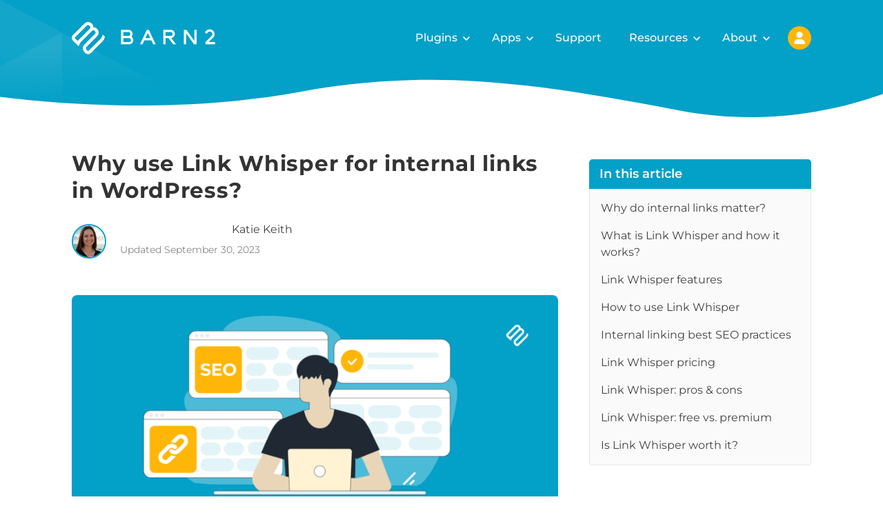

--- FILE ---
content_type: text/css; charset=UTF-8
request_url: https://barn2.com/wp-content/themes/barn2media/assets/css/global.min.css?ver=1.0.1764957912301
body_size: 69126
content:
.wp-block-barn2-carousel{overflow:hidden;position:relative}.wp-block-barn2-carousel.wp-block.is-state-fullscreen{margin:0}.wp-block-barn2-carousel .gallery,.wp-block-barn2-carousel__slides{align-items:stretch;display:flex;justify-content:flex-start;max-width:100%;overflow:visible;width:100%}.wp-block-barn2-carousel .gallery{gap:0;margin:0}.wp-block-barn2-carousel .gallery-item,.wp-block-barn2-carousel .wp-block-barn2-carousel-slide{--gallery-item-margin-left:-100%;--gallery-item-margin-right:0;cursor:pointer;flex:0 0 100%;margin-left:-100%;margin-right:0;opacity:0;position:relative;transform:translate(-100%);transition:opacity .4s,transform .4s}.wp-block-barn2-carousel .gallery-item:first-child:not([aria-hidden]),.wp-block-barn2-carousel .gallery-item[aria-hidden=false],.wp-block-barn2-carousel .wp-block-barn2-carousel-slide:first-child:not([aria-hidden]),.wp-block-barn2-carousel .wp-block-barn2-carousel-slide[aria-hidden=false]{opacity:1;transform:translate(100%)}.wp-block-barn2-carousel .gallery-item:first-child:not([aria-hidden])~[aria-hidden=true],.wp-block-barn2-carousel .gallery-item[aria-hidden=false]~[aria-hidden=true],.wp-block-barn2-carousel .wp-block-barn2-carousel-slide:first-child:not([aria-hidden])~[aria-hidden=true],.wp-block-barn2-carousel .wp-block-barn2-carousel-slide[aria-hidden=false]~[aria-hidden=true]{transform:translate(200%)}.wp-block-barn2-carousel .gallery-item~.gallery-item,.wp-block-barn2-carousel .gallery-item~.wp-block-barn2-carousel-slide,.wp-block-barn2-carousel .wp-block-barn2-carousel-slide~.gallery-item,.wp-block-barn2-carousel .wp-block-barn2-carousel-slide~.wp-block-barn2-carousel-slide{margin-left:-100%}.wp-block-barn2-carousel .gallery-item figcaption p,.wp-block-barn2-carousel .wp-block-barn2-carousel-slide figcaption p{font-size:inherit;line-height:inherit;white-space:break-spaces}.wp-block-barn2-carousel .gallery-item figcaption p:first-child,.wp-block-barn2-carousel .wp-block-barn2-carousel-slide figcaption p:first-child{margin-top:0}.wp-block-barn2-carousel .gallery-item figcaption p:last-child,.wp-block-barn2-carousel .wp-block-barn2-carousel-slide figcaption p:last-child{margin-bottom:0}.is-style-browser .wp-block-barn2-carousel .gallery-item,.is-style-browser .wp-block-barn2-carousel .wp-block-barn2-carousel-slide{align-self:center}.wp-block-barn2-carousel .gallery-item img{border:none;border-radius:0;display:block}.wp-block-barn2-carousel.is-state-fullscreen .wp-block-barn2-carousel-slide{cursor:inherit}.wp-block-barn2-carousel.is-reorganizing{transition:none}.wp-block-barn2-carousel__slide-navigation-dots{--object-display:flex;align-items:center;display:flex;justify-content:center;margin-top:1.5rem}.wp-block-barn2-carousel__slide-navigation-dots button{-webkit-appearance:none;-moz-appearance:none;appearance:none;background:#03a0c7;border:2px solid #03a0c7;border-radius:2.5rem;display:block;flex:0 0 auto;height:2rem;margin:0;padding:0;width:2rem}.wp-block-barn2-carousel__slide-navigation-dots button[aria-expanded=true]{background:#fff}.wp-block-barn2-carousel__slide-navigation-dots button+button{margin-left:.75rem}.wp-block-barn2-carousel .gallery-nav-button,.wp-block-barn2-carousel__slide-arrow{--object-display:flex;align-items:center;-webkit-appearance:none;-moz-appearance:none;appearance:none;background:#fff;border:none;border-radius:2.75rem;box-shadow:0 .75rem 2rem rgba(0,0,0,.05);color:transparent;cursor:pointer;display:flex;font-size:0;height:2.75rem;justify-content:center;opacity:.5;overflow:clip;position:absolute;top:50%;transform:translateY(-50%);width:2.75rem}.wp-block-barn2-carousel .gallery-nav-button:hover,.wp-block-barn2-carousel__slide-arrow:hover{opacity:1}.wp-block-barn2-carousel .gallery-nav-button:after,.wp-block-barn2-carousel__slide-arrow:after{background-color:#03a0c7;content:"";display:block;font-size:0;height:1rem;-webkit-mask-image:var(--mask-chevron-right-thin);mask-image:var(--mask-chevron-right-thin);-webkit-mask-position:50% 50%;mask-position:50% 50%;-webkit-mask-repeat:no-repeat;mask-repeat:no-repeat;-webkit-mask-size:contain;mask-size:contain;width:1rem}.wp-block-barn2-carousel .gallery-nav-button--next,.wp-block-barn2-carousel__slide-arrow--next{right:2rem}.wp-block-barn2-carousel .gallery-nav-button--prev,.wp-block-barn2-carousel .gallery-nav-button--previous,.wp-block-barn2-carousel__slide-arrow--prev,.wp-block-barn2-carousel__slide-arrow--previous{left:2rem}.wp-block-barn2-carousel .gallery-nav-button--prev:after,.wp-block-barn2-carousel .gallery-nav-button--previous:after,.wp-block-barn2-carousel__slide-arrow--prev:after,.wp-block-barn2-carousel__slide-arrow--previous:after{transform:scaleX(-1)}.wp-block-barn2-carousel[data-gallery] .gallery-nav-button--next{right:-1rem}.wp-block-barn2-carousel[data-gallery] .gallery-nav-button--prev{left:-1rem}.wp-block-barn2-carousel.is-style-testimonial-slides{max-width:100%;padding:0;width:100%}.wp-block-barn2-carousel.is-style-testimonial-slides .wp-block-barn2-carousel__slides{margin-left:auto;margin-right:auto;max-width:68.75rem;padding:0 3rem}.wp-block-barn2-carousel.is-style-testimonial-slides .wp-block-barn2-carousel-slide{--object-display:flex;align-items:center;background:#fff;border-bottom:1px solid #03a0c7;border-radius:.25rem;box-shadow:0 3.125rem 3.125rem 0 rgba(3,160,199,.05);display:flex;flex-direction:column;justify-content:center;max-width:100%;padding:3rem 6rem 4rem;text-align:center}.wp-block-barn2-carousel.is-style-testimonial-slides .wp-block-barn2-carousel-slide:before{background:#03a0c7;content:"";display:block;height:2.37rem;margin-bottom:1.25rem;-webkit-mask-image:var(--icon-quote-mark);mask-image:var(--icon-quote-mark);-webkit-mask-position:50% 100%;mask-position:50% 100%;-webkit-mask-repeat:no-repeat;mask-repeat:no-repeat;-webkit-mask-size:contain;mask-size:contain;width:2.75rem}@media (max-width:61.98rem){.wp-block-barn2-carousel.is-style-testimonial-slides .wp-block-barn2-carousel-slide:before{height:2.25rem}}.wp-block-barn2-carousel.is-style-testimonial-slides .wp-block-barn2-carousel-slide p{font-size:inherit;line-height:inherit;margin:0;max-width:100%}.wp-block-barn2-carousel.is-style-testimonial-slides .wp-block-barn2-carousel-slide p+p{margin-top:1rem}.wp-block-barn2-carousel.is-style-testimonial-slides .wp-block-barn2-carousel-slide blockquote{-webkit-appearance:none;-moz-appearance:none;appearance:none;border:0;box-shadow:none;font-family:var(--serif-font-family);font-size:calc(var(--serif-font-size, 16px)*1.5);font-style:italic;font-weight:400;letter-spacing:var(--serif-letter-spacing);line-height:calc(var(--sans-line-height-factor)*1.5);line-height:calc(var(--serif-line-height-factor)*1.58);margin:0;padding:0}.wp-block-barn2-carousel.is-style-testimonial-slides .wp-block-barn2-carousel-slide blockquote cite{clip:rect(1px,1px,1px,1px);word-wrap:normal!important;border:0;clip-path:inset(50%);height:1px;margin:-1px;overflow:hidden;padding:0;position:absolute;width:1px}.wp-block-barn2-carousel.is-style-testimonial-slides .wp-block-barn2-carousel-slide blockquote cite:focus{clip:auto!important;background-color:#eee;clip-path:none;color:#444;display:block;font-size:1em;height:auto;left:5px;line-height:normal;padding:15px 23px 14px;text-decoration:none;top:5px;width:auto;z-index:100000}.wp-block-barn2-carousel.is-style-testimonial-slides .wp-block-barn2-carousel__slide-arrow{display:none}.wp-block-barn2-carousel.is-style-testimonial-slides .wp-block-barn2-carousel__slide-navigation{margin-top:3rem;max-width:68.75rem;padding-bottom:3rem}.wp-block-barn2-carousel.is-style-testimonial-slides .wp-block-barn2-carousel__slide-change{--object-display:flex;align-items:center;background:none;border:none;cursor:pointer;display:flex;flex:0 1 100%;height:auto;justify-content:center;opacity:.5;position:relative;text-align:left;transition:opacity .4s;width:auto}.wp-block-barn2-carousel.is-style-testimonial-slides .wp-block-barn2-carousel__slide-change[aria-expanded=true],.wp-block-barn2-carousel.is-style-testimonial-slides .wp-block-barn2-carousel__slide-change[aria-expanded=true]:before{opacity:1}.wp-block-barn2-carousel.is-style-testimonial-slides .wp-block-barn2-carousel__slide-change:before{background:#fff;border-color:#03a0c7;border-style:solid;border-width:0 1px 1px 0;bottom:calc(100% + 2rem + 2px);content:"";display:block;height:1.75rem;left:calc(50% - .875rem);opacity:0;position:absolute;transform:rotate(45deg);transform-origin:50% 50%;transition:opacity .4s;width:1.75rem}.wp-block-barn2-carousel.is-style-testimonial-slides .wp-block-barn2-carousel__slide-change *{margin:0}.wp-block-barn2-carousel.is-style-testimonial-slides .wp-block-barn2-carousel__slide-change img{border:2px solid #03a0c7;border-radius:2rem;flex:0 0 auto;height:4.0625rem;margin-right:1rem;-o-object-fit:cover;object-fit:cover;width:4.0625rem}.wp-block-barn2-carousel.is-style-testimonial-slides .wp-block-barn2-carousel__slide-change cite{display:block;flex:0 0 auto;font-size:.8125rem;font-style:normal;line-height:calc(var(--sans-line-height-factor)*2);margin:0;min-width:0;padding:0;text-align:left}.wp-block-barn2-carousel.is-style-testimonial-slides .wp-block-barn2-carousel__slide-change cite strong{color:#03a0c7;display:block;font-size:1rem;font-weight:700;line-height:calc(var(--sans-line-height-factor)*1.4)}.wp-block-barn2-carousel.is-style-screenshot-gallery:not(.is-state-fullscreen){margin-left:auto;margin-right:auto;max-width:var(--block-container-max-width,var(--container-max-width,100%));overflow:visible;padding-left:var(--block-container-padding-left,var(--container-padding,0));padding-right:var(--block-container-padding-right,var(--container-padding,0))}.wp-block-barn2-carousel.is-style-screenshot-gallery:not(.is-state-fullscreen) .wp-block-barn2-carousel__slides{overflow:hidden}.wp-block-barn2-carousel.is-style-screenshot-gallery:not(.is-state-fullscreen) .wp-block-barn2-carousel__slide-arrow--previous{left:0}@media (min-width:62rem) and (max-width:81.23rem){.wp-block-barn2-carousel.is-style-screenshot-gallery:not(.is-state-fullscreen) .wp-block-barn2-carousel__slide-arrow--previous{left:1.25rem}}.wp-block-barn2-carousel.is-style-screenshot-gallery:not(.is-state-fullscreen) .wp-block-barn2-carousel__slide-arrow--next{right:0}@media (min-width:62rem) and (max-width:81.23rem){.wp-block-barn2-carousel.is-style-screenshot-gallery:not(.is-state-fullscreen) .wp-block-barn2-carousel__slide-arrow--next{right:1.25rem}}.wp-block-barn2-carousel.is-style-screenshot-gallery:not(.is-state-fullscreen) .wp-block-barn2-carousel__slide-arrow{filter:drop-shadow(0 0 1.5625rem rgba(0,0,0,.1));top:6.875rem}@media (min-width:62rem) and (max-width:81.23rem){.wp-block-barn2-carousel.is-style-screenshot-gallery:not(.is-state-fullscreen) .wp-block-barn2-carousel__slide-arrow{top:6.5rem}}@media (max-width:61.98rem){.wp-block-barn2-carousel.is-style-screenshot-gallery:not(.is-state-fullscreen) .wp-block-barn2-carousel__slide-arrow{top:50%}}.wp-block-barn2-carousel.is-style-screenshot-gallery:not(.is-state-fullscreen) .wp-block-barn2-carousel-slide{flex:0 0 25%;margin-left:-25%;opacity:0;padding-left:.8125rem;padding-right:.8125rem;position:relative;transform:none;transition:margin .4s,opacity .4s}.wp-block-barn2-carousel.is-style-screenshot-gallery:not(.is-state-fullscreen) .wp-block-barn2-carousel-slide .wp-block-image,.wp-block-barn2-carousel.is-style-screenshot-gallery:not(.is-state-fullscreen) .wp-block-barn2-carousel-slide__inner-contents{max-width:100%}.wp-block-barn2-carousel.is-style-screenshot-gallery:not(.is-state-fullscreen) .wp-block-barn2-carousel-slide .wp-block-image{margin:0;padding:0}.wp-block-barn2-carousel.is-style-screenshot-gallery:not(.is-state-fullscreen) .wp-block-barn2-carousel-slide .wp-block-image figcaption{color:#424242;line-height:1.6;margin-top:.5rem;text-align:left}.wp-block-barn2-carousel.is-style-screenshot-gallery:not(.is-state-fullscreen) .wp-block-barn2-carousel-slide .wp-block-image figcaption:before{content:none}.wp-block-barn2-carousel.is-style-screenshot-gallery:not(.is-state-fullscreen) .wp-block-barn2-carousel-slide .wp-block-image img{box-shadow:0 1.5625rem 1.5625rem 0 rgba(0,0,0,.05)}.wp-block-barn2-carousel.is-style-screenshot-gallery:not(.is-state-fullscreen) .wp-block-barn2-carousel-slide[aria-hidden=false],.wp-block-barn2-carousel.is-style-screenshot-gallery:not(.is-state-fullscreen) .wp-block-barn2-carousel-slide[aria-hidden=false]~[aria-hidden=true]{margin-left:0;opacity:1;transform:none}.wp-block-barn2-carousel.is-style-screenshot-gallery:not(.is-state-fullscreen) .wp-block-barn2-carousel-slide[aria-hidden=false]+[aria-hidden=true]+[aria-hidden=true]+[aria-hidden=true]~[aria-hidden=true]{opacity:0}@media (max-width:61.98rem){.wp-block-barn2-carousel.is-style-screenshot-gallery:not(.is-state-fullscreen) .wp-block-barn2-carousel-slide{flex-basis:33.33%;margin-left:-33.33%}.wp-block-barn2-carousel.is-style-screenshot-gallery:not(.is-state-fullscreen) .wp-block-barn2-carousel-slide[aria-hidden=false]+[aria-hidden=true]+[aria-hidden=true]+[aria-hidden=true]{opacity:0}}@media (max-width:47.98rem){.wp-block-barn2-carousel.is-style-screenshot-gallery:not(.is-state-fullscreen) .wp-block-barn2-carousel-slide{flex-basis:50%;margin-left:-50%}.wp-block-barn2-carousel.is-style-screenshot-gallery:not(.is-state-fullscreen) .wp-block-barn2-carousel-slide[aria-hidden=false]+[aria-hidden=true]+[aria-hidden=true]{opacity:0}}@media (max-width:35.98rem){.wp-block-barn2-carousel.is-style-screenshot-gallery:not(.is-state-fullscreen) .wp-block-barn2-carousel-slide{flex-basis:100%;margin-left:-100%}.wp-block-barn2-carousel.is-style-screenshot-gallery:not(.is-state-fullscreen) .wp-block-barn2-carousel-slide[aria-hidden=false]+[aria-hidden=true]{opacity:0}}.wp-block-barn2-carousel.is-style-screenshot-gallery:not(.is-state-fullscreen) img{border:1px solid rgba(0,0,0,.1);height:auto;max-width:100%;width:100%}.wp-block-barn2-carousel.is-style-screenshot-gallery:not(.is-state-fullscreen) .wp-block-barn2-carousel__slide-navigation-dots{display:none}.wp-block-barn2-carousel.is-state-fullscreen{--text-color:#fff;--object-display:flex;align-items:stretch;backdrop-filter:blur(10px);background:hsla(0,0%,4%,.8);color:#fff;display:flex;height:100%;inset:0;justify-content:stretch;position:fixed;width:100%;z-index:999999}.wp-block-barn2-carousel.is-state-fullscreen .wp-block-barn2-carousel-slide{align-items:center;justify-content:center}.wp-block-barn2-carousel.is-state-fullscreen .wp-block-barn2-carousel__slides{counter-reset:slidetotal var(--carousel-slide-count)}.wp-block-barn2-carousel.is-state-fullscreen .wp-block-barn2-carousel-slide{--object-display:flex;align-items:stretch;counter-reset:slidecount var(--carousel-slide-index);display:flex;justify-content:stretch}.wp-block-barn2-carousel.is-state-fullscreen .wp-block-barn2-carousel-slide__inner-contents{--object-display:flex;align-items:stretch;color:#fff;display:flex;height:100%;justify-content:stretch;margin:auto;max-height:100vh;max-width:100%;position:relative}.wp-block-barn2-carousel.is-state-fullscreen .wp-block-barn2-carousel-slide__inner-contents figure{align-items:stretch;display:flex;flex-direction:column;height:100%;justify-content:center;margin:0 auto;max-height:100vh;min-height:0;padding:0}.wp-block-barn2-carousel.is-state-fullscreen .wp-block-barn2-carousel-slide__inner-contents figure figcaption:after{color:#ccc;content:counter(slidecount) " of " counter(slidetotal);display:block;font-size:.75rem;grid-area:count;line-height:calc(var(--sans-line-height-factor)*1.5);margin-left:1rem;text-align:right}.wp-block-barn2-carousel.is-state-fullscreen .wp-block-barn2-carousel-slide__inner-contents figure figcaption{display:flex;flex:0 0 auto;justify-content:space-between;margin-top:.5rem}.wp-block-barn2-carousel.is-state-fullscreen .wp-block-barn2-carousel-slide__inner-contents figure figcaption p{font-size:inherit;line-height:inherit;white-space:break-spaces}.wp-block-barn2-carousel.is-state-fullscreen .wp-block-barn2-carousel-slide__inner-contents figure figcaption p:first-child{margin-top:0}.wp-block-barn2-carousel.is-state-fullscreen .wp-block-barn2-carousel-slide__inner-contents figure figcaption p:last-child{margin-bottom:0}.wp-block-barn2-carousel.is-state-fullscreen .wp-block-barn2-carousel-slide__inner-contents figure img{box-shadow:0 0 8px rgba(0,0,0,.6);flex:0 1 auto;height:auto;max-height:calc(100vh - 4.5rem);max-width:calc(100vw - 8rem);width:auto}.wp-block-barn2-carousel.is-state-fullscreen .wp-block-barn2-carousel-slide__close-button{-webkit-appearance:none;-moz-appearance:none;appearance:none;background-color:#fff;border:none;color:transparent;cursor:pointer;flex:0 0 auto;font-size:0;height:2rem;margin-left:auto;-webkit-mask-image:var(--mask-cross);mask-image:var(--mask-cross);-webkit-mask-position:50% 50%;-webkit-mask-repeat:no-repeat;-webkit-mask-size:contain;-webkit-mask-size:1rem 1rem;mask-size:1rem 1rem;opacity:.65;overflow:hidden;text-indent:-100vw;width:2rem}.wp-block-barn2-carousel.is-state-fullscreen .wp-block-barn2-carousel__slide-navigation-dots{display:none}.wp-block-barn2-carousel.is-state-fullscreen .wp-block-barn2-carousel__slide-arrow{opacity:1}.posts-table-wrapper .posts-table-controls input[type=search]{background:#fff;border:1px solid #aaa;box-shadow:none;font-size:16px;line-height:30px;padding:0 8px}.posts-table-wrapper .posts-table-controls .dataTables_paginate{align-items:center;display:flex;flex-wrap:wrap}.posts-table-wrapper .posts-table-controls .dataTables_paginate .paginate_button,.posts-table-wrapper .posts-table-controls .dataTables_paginate .paginate_button:hover{align-items:center;background:#fff;border:none;box-shadow:none;color:#424242;display:inline-flex;font-weight:500;height:2rem;justify-content:center;outline:none;padding:.5rem;transition:color .2s;width:2rem}.posts-table-wrapper .posts-table-controls .dataTables_paginate .paginate_button:hover{color:#03a0c7!important}.posts-table-wrapper .posts-table-controls .dataTables_paginate .paginate_button.current,.posts-table-wrapper .posts-table-controls .dataTables_paginate .paginate_button.current:hover{background:#03a0c7;border:none;border-radius:2rem;color:#fff!important;outline:none;padding:.5rem}.posts-table-wrapper .posts-table-controls .dataTables_paginate .paginate_button.next,.posts-table-wrapper .posts-table-controls .dataTables_paginate .paginate_button.previous{background:#424242;color:transparent;font-size:0;height:1.5rem;margin:0 0 0 .5rem;-webkit-mask-image:url("data:image/svg+xml;charset=utf-8,%3Csvg preserveAspectRatio='none' viewBox='0 0 30 30' xmlns='http://www.w3.org/2000/svg'%3E%3Cpath d='m21.772 6.772-1.336 1.336 5.947 5.947H-.001v1.89h26.384l-5.947 5.947 1.336 1.336L30 15z'/%3E%3C/svg%3E");mask-image:url("data:image/svg+xml;charset=utf-8,%3Csvg preserveAspectRatio='none' viewBox='0 0 30 30' xmlns='http://www.w3.org/2000/svg'%3E%3Cpath d='m21.772 6.772-1.336 1.336 5.947 5.947H-.001v1.89h26.384l-5.947 5.947 1.336 1.336L30 15z'/%3E%3C/svg%3E");-webkit-mask-position:center;mask-position:center;-webkit-mask-repeat:no-repeat;mask-repeat:no-repeat;-webkit-mask-size:contain;mask-size:contain;overflow:hidden;padding:0;text-indent:-200vw;transition:background-color .2s;width:1.5rem}.posts-table-wrapper .posts-table-controls .dataTables_paginate .paginate_button.next.disabled,.posts-table-wrapper .posts-table-controls .dataTables_paginate .paginate_button.previous.disabled{display:none}.posts-table-wrapper .posts-table-controls .dataTables_paginate .paginate_button.next:hover,.posts-table-wrapper .posts-table-controls .dataTables_paginate .paginate_button.previous:hover{background-color:#03a0c7}.posts-table-wrapper .posts-table-controls .dataTables_paginate .paginate_button.previous{margin:0 .5rem;transform:scaleX(-1)}.posts-table-wrapper table.posts-data-table{border:1px solid #e5e5e5;border-collapse:collapse}.posts-table-wrapper table.posts-data-table td,.posts-table-wrapper table.posts-data-table th{font-size:1.125rem;line-height:1.6875rem;padding:.75rem .9375rem}.posts-table-wrapper table.posts-data-table td p,.posts-table-wrapper table.posts-data-table th p{font-size:inherit;line-height:inherit;margin:0!important}.posts-table-wrapper table.posts-data-table>thead>tr>th{border-bottom:none;font-weight:700;padding:.75rem .9375rem}.posts-table-wrapper table.posts-data-table>thead>tr>th.sorting:after,.posts-table-wrapper table.posts-data-table>thead>tr>th.sorting:before{font-size:12px;line-height:1}.posts-table-wrapper table.posts-data-table>thead>tr>th.sorting_asc:before,.posts-table-wrapper table.posts-data-table>thead>tr>th.sorting_desc:after{color:currentColor;opacity:1}.wp-block.author-block{--author-block-transition-speed:0.4s;align-items:stretch;animation:author-height-on-hover var(--author-block-transition-speed);background:#fff;border-radius:1rem;border-radius:16px;box-shadow:0 4px 16px 0 rgba(0,0,0,.16);display:flex;flex-direction:column;justify-content:stretch;margin:0;overflow:clip;position:relative;width:100%}@media (max-width:47.98rem){.wp-block.author-block{border-radius:10px;box-shadow:0 2.4px 9.6px 0 rgba(0,0,0,.16)}}.wp-block.author-block img{aspect-ratio:261/215;height:auto;-o-object-fit:cover;object-fit:cover;-o-object-position:50% 50%;object-position:50% 50%;transition:var(--author-block-transition-speed);width:100%}.wp-block.author-block figcaption{display:flex;flex-direction:column;font-size:1rem;height:100%;line-height:calc(var(--sans-line-height-factor)*1.25rem);margin:0;padding:1rem 1.5rem;text-align:left;transition:var(--author-block-transition-speed)}@media (max-width:47.98rem){.wp-block.author-block figcaption{padding:.75rem .875rem}}.wp-block.author-block figcaption:before{content:none}.wp-block.author-block .author-block__display-name{color:#03a0c7;font-size:1rem;line-height:calc(var(--sans-line-height-factor)*1.25rem);margin:0 auto 0 0;text-align:inherit;transition:var(--author-block-transition-speed)}@media (max-width:47.98rem){.wp-block.author-block .author-block__display-name{font-size:.8125rem;line-height:calc(var(--sans-line-height-factor)*1rem)}}.wp-block.author-block .author-block__title{font-size:1rem;line-height:calc(var(--sans-line-height-factor)*1.25rem);margin:0 auto 0 0;text-align:inherit;transition:var(--author-block-transition-speed)}@media (max-width:47.98rem){.wp-block.author-block .author-block__title{font-size:.8125rem;line-height:calc(var(--sans-line-height-factor)*1rem)}}.wp-block.author-block .author-block__social-media-links{align-content:start;align-items:center;display:flex;flex-wrap:wrap;gap:1rem;height:50%;justify-content:center;left:0;opacity:0;padding:0 .625rem;pointer-events:none;position:absolute;top:50%;touch-action:none;transform:translateY(100%);transition:var(--author-block-transition-speed);width:100%}.wp-block.author-block .author-block__close-media{-webkit-appearance:none;-moz-appearance:none;appearance:none;background:#fff;border:1px solid transparent;border-radius:1rem;cursor:pointer;font-size:0;height:1.5rem;-webkit-mask-image:var(--mask-cross);mask-image:var(--mask-cross);-webkit-mask-position:center;mask-position:center;-webkit-mask-repeat:no-repeat;mask-repeat:no-repeat;-webkit-mask-size:16px 16px;mask-size:16px 16px;opacity:0;overflow:clip;pointer-events:none;position:absolute;right:.5rem;text-indent:-100vw;top:.5rem;touch-action:none;white-space:nowrap;width:1.5rem}.wp-block.author-block .author-block__close-media:active,.wp-block.author-block .author-block__close-media:focus{border-color:#fff}@media (max-width:47.98rem){.wp-block.author-block .author-block__social-media-links{bottom:1rem;gap:.5rem;top:auto}}.wp-block.author-block:has(.author-block__social-media-link).is-state-clicked,.wp-block.author-block:has(.author-block__social-media-link):focus,.wp-block.author-block:has(.author-block__social-media-link):not(.is-state-closed):hover{animation:author-height-on-exit var(--author-block-transition-speed);background:#03a0c7;height:var(--offsetHeight)}.wp-block.author-block:has(.author-block__social-media-link).is-state-clicked img,.wp-block.author-block:has(.author-block__social-media-link):focus img,.wp-block.author-block:has(.author-block__social-media-link):not(.is-state-closed):hover img{aspect-ratio:261/1;opacity:0}.wp-block.author-block:has(.author-block__social-media-link).is-state-clicked figcaption,.wp-block.author-block:has(.author-block__social-media-link):focus figcaption,.wp-block.author-block:has(.author-block__social-media-link):not(.is-state-closed):hover figcaption{padding:2.5rem 1.5rem}.wp-block.author-block:has(.author-block__social-media-link).is-state-clicked .author-block__display-name,.wp-block.author-block:has(.author-block__social-media-link):focus .author-block__display-name,.wp-block.author-block:has(.author-block__social-media-link):not(.is-state-closed):hover .author-block__display-name{color:#fff;margin-left:auto;text-align:center}.wp-block.author-block:has(.author-block__social-media-link).is-state-clicked .author-block__title,.wp-block.author-block:has(.author-block__social-media-link):focus .author-block__title,.wp-block.author-block:has(.author-block__social-media-link):not(.is-state-closed):hover .author-block__title{color:#fff;margin-left:auto;text-align:center}.wp-block.author-block:has(.author-block__social-media-link).is-state-clicked .author-block__social-media-links,.wp-block.author-block:has(.author-block__social-media-link):focus .author-block__social-media-links,.wp-block.author-block:has(.author-block__social-media-link):not(.is-state-closed):hover .author-block__social-media-links{opacity:1;pointer-events:auto;touch-action:auto;transform:translate(0)}@media (max-width:47.98rem){.wp-block.author-block:has(.author-block__social-media-link).is-state-clicked figcaption,.wp-block.author-block:has(.author-block__social-media-link):focus figcaption,.wp-block.author-block:has(.author-block__social-media-link):not(.is-state-closed):hover figcaption{padding:1rem}}.wp-block.author-block:has(.author-block__social-media-link).is-state-clicked .author-block__close-media{opacity:1;pointer-events:auto;touch-action:auto}.wp-block.author-block .author-block__social-media-link{color:transparent;display:block;font-size:0;height:3.25rem;overflow:hidden;position:relative;text-indent:-100vw;width:3.25rem}@media (max-width:35.98rem){.wp-block.author-block .author-block__social-media-link{height:2.25rem;width:2.25rem}}.wp-block.author-block .author-block__social-media-link:before{background:#fff;border-radius:50%;content:"";display:block;height:100%;left:0;position:absolute;top:0;transition:background-color .2s;width:100%}.wp-block.author-block .author-block__social-media-link:hover:before{background:#202834}.wp-block.author-block .author-block__social-media-link:after{background:#202834;content:"";display:block;height:1rem;left:50%;margin-right:.5rem;-webkit-mask-image:none;mask-image:none;-webkit-mask-position:center;mask-position:center;-webkit-mask-repeat:no-repeat;mask-repeat:no-repeat;-webkit-mask-size:contain;mask-size:contain;position:absolute;text-decoration:none!important;top:50%;transform:translate(-50%,-50%);transform-origin:center;transition:background-color .2s;width:1rem}.wp-block.author-block .author-block__social-media-link:hover:after{background:#fff}.wp-block.author-block .author-block__social-media-link--url:after{height:1.25rem;-webkit-mask-image:var(--mask-logo-globe);mask-image:var(--mask-logo-globe);width:1.25rem}.wp-block.author-block .author-block__social-media-link--twitter:after{-webkit-mask-image:var(--mask-logo-twitter);mask-image:var(--mask-logo-twitter)}.wp-block.author-block .author-block__social-media-link--facebook:after{height:1.25rem;-webkit-mask-image:var(--mask-logo-facebook-f);mask-image:var(--mask-logo-facebook-f);width:1.25rem}.wp-block.author-block .author-block__social-media-link--linkedin:after{height:1.25rem;-webkit-mask-image:var(--mask-logo-linkedin-li);mask-image:var(--mask-logo-linkedin-li);width:1.25rem}.wp-block.author-block .author-block__social-media-link--youtube:after{height:1.375rem;-webkit-mask-image:var(--mask-logo-youtube);mask-image:var(--mask-logo-youtube);width:1.375rem}.wp-block.author-block .author-block__social-media-link--instagram:after{height:1.375rem;-webkit-mask-image:var(--mask-logo-instagram);mask-image:var(--mask-logo-instagram);width:1.375rem}.wp-block.author-block .author-block__social-media-link--github:after{-webkit-mask-image:var(--mask-logo-github);mask-image:var(--mask-logo-github)}.wp-block.author-block .author-block__social-media-link--wordpressorg:after{-webkit-mask-image:var(--mask-logo-wordpress);mask-image:var(--mask-logo-wordpress)}@keyframes author-height-on-hover{0%{height:auto}1%{height:var(--offsetHeight)}to{height:var(--offsetHeight)}}@keyframes author-height-on-exit{0%{height:var(--offsetHeight)}99%{height:var(--offsetHeight)}to{height:auto}}.changelog-block{max-width:100%}.changelog-block__title{margin-bottom:2rem}.changelog-block{padding-top:2rem}.changelog-block__sidebar{flex:0 0 30%;margin-left:3rem;max-width:21.875rem}.changelog-block__sidebar .wp-block+.wp-block{margin-top:var(--wp--style--block-gap)}@media (max-width:47.98rem){.changelog-block__sidebar{flex:1 0 auto;margin-left:0;margin-top:2rem;max-width:100%}}@media (min-width:48rem) and (max-width:61.98rem){.changelog-block__sidebar{flex:0 0 auto;max-width:calc(40% - 3rem)}}.changelog-block__sidebar{--heading-margin-top:0}.changelog-block__content{align-items:stretch;display:flex;flex:1 1 auto;flex-direction:column;max-width:70%}.changelog-block__content .components-placeholder{flex:1 1 auto;justify-content:center}@media (max-width:47.98rem){.changelog-block__content p{word-break:break-word}.changelog-block__content{max-width:100%}}@media (min-width:48rem) and (max-width:61.98rem){.changelog-block__content{max-width:60%}}.changelog-block__inner-contents{align-items:flex-start;display:flex;justify-content:space-between;width:100%}@media (max-width:47.98rem){.changelog-block__inner-contents{flex-direction:column}}.changelog-download-list{--paragraph-margin-top:0;--paragraph-margin-bottom:0;--paragraph-margin-right:0;--paragraph-margin-left:0}.changelog-download-list__title{margin:0 0 1rem;text-align:left}.changelog-download-list__title img{--heading-image-margin-top:0;--heading-image-margin-bottom:0;height:auto;margin:0;max-height:60px;-o-object-fit:contain;object-fit:contain;-o-object-position:left center;object-position:left center;width:100%}.changelog-download-list__list{--list-padding-left:1.25rem;--list-margin-top:1.25rem;--list-collapse-margin-top:var(--list-margin-top);--list-margin-bottom:4rem;--last-list-margin-bottom:4rem;--list-element-margin-bottom:0.5rem;margin-bottom:4rem;padding-left:1.25rem}@media (min-width:62rem){.changelog-download-list__list{-moz-columns:2;column-count:2;-moz-column-gap:3rem;column-gap:3rem}}.changelog-entry{flex:1 1 100%;margin-bottom:2rem;max-width:100%}.changelog-change-log,.changelog-entry{align-items:flex-end;display:flex;flex-direction:row;flex-wrap:wrap;justify-content:flex-start}.changelog-change-log .changelog-entry__version,.changelog-change-log .changelog-version,.changelog-entry .changelog-entry__version,.changelog-entry .changelog-version{--paragraph-margin-top:0;--paragraph-margin-bottom:0;border-bottom:1px solid #e5e5e5;display:inline-block;flex:0 0 auto;font-size:1.75rem;line-height:1;margin:0;padding-bottom:.5rem;width:auto}.changelog-change-log .changelog-entry__version small:before,.changelog-change-log .changelog-version+.changelog-release-date:before,.changelog-entry .changelog-entry__version small:before,.changelog-entry .changelog-version+.changelog-release-date:before{content:" —";display:inline-block;margin-left:.25em;margin-right:.25em}.changelog-change-log .changelog-entry__version,.changelog-entry .changelog-entry__version{align-items:end;display:flex;flex:1 1 100%;justify-content:start;max-width:100%}.changelog-change-log .changelog-entry__version small,.changelog-entry .changelog-entry__version small{display:block;padding:0 0 .15em}.changelog-change-log .changelog-entry__release-date,.changelog-change-log .changelog-release-date,.changelog-entry .changelog-entry__release-date,.changelog-entry .changelog-release-date{display:inline-block;flex:1 0 auto;font-size:var(--sans-font-size);font-weight:500;line-height:1;margin:0;width:auto}.changelog-change-log .changelog-release-date,.changelog-entry .changelog-release-date{border-bottom:1px solid #e5e5e5;padding-bottom:calc(.5rem + 2px)}.changelog-change-log .changelog-entry__contents,.changelog-change-log ul,.changelog-entry .changelog-entry__contents,.changelog-entry ul{--list-padding-left:0;--list-collapse-margin-top:var(--list-margin-top);--paragraph-margin-top:1.25rem;--paragraph-margin-right:0;--paragraph-margin-bottom:3rem;--paragraph-margin-left:0;--list-margin-top:1.25rem;--list-margin-right:0;--list-margin-left:0;--list-margin-bottom:3rem;--list-element-margin-top:0;--list-element-margin-bottom:0;--list-element-margin-right:0;--list-element-margin-left:0;--list-element-padding-top:0;--list-element-padding-bottom:0;--list-element-padding-right:0;--list-element-padding-left:0;flex:1 1 100%}.changelog-change-log .changelog-entry__contents:last-child,.changelog-change-log ul:last-child,.changelog-entry .changelog-entry__contents:last-child,.changelog-entry ul:last-child{margin-bottom:0}.changelog-change-log li,.changelog-change-log ul,.changelog-entry li,.changelog-entry ul{list-style:none;margin-left:0;padding-left:0}.changelog-change-log li,.changelog-entry li{--paragraph-margin-top:0;--paragraph-margin-bottom:0;--paragraph-margin-right:0;--paragraph-margin-left:0;align-items:flex-start;display:flex;line-height:1.5;margin:var(--paragraph-margin-top,0) var(--paragraph-margin-right,0) var(--paragraph-margin-bottom,0) var(--paragraph-margin-left,0);padding:var(--list-element-padding-top,0) var(--list-element-padding-right,0) var(--list-element-padding-bottom,0) var(--list-element-padding-left,0)}.changelog-change-log li .changelog-entry__flag,.changelog-change-log li .changelog-flag,.changelog-entry li .changelog-entry__flag,.changelog-entry li .changelog-flag{flex:0 0 auto}.changelog-change-log li p,.changelog-entry li p{display:inline-block;line-height:inherit;margin:0}.changelog-change-log li code,.changelog-entry li code{background:#e5e5e5;border-radius:2px;color:#202834;display:inline-block;font-family:SFMono-Regular,Menlo,Monaco,Consolas,Liberation Mono,Courier New,monospace;font-size:.9em;line-height:inherit;margin:0 .2em;padding:0 .1em;vertical-align:baseline}.changelog-change-log li+li,.changelog-entry li+li{--list-element-padding-top:0.75rem}.changelog-change-log .changelog-entry__flag,.changelog-change-log .changelog-flag,.changelog-entry .changelog-entry__flag,.changelog-entry .changelog-flag{background:#212529;border-radius:.2rem;color:#fff;display:inline-block;font-size:1rem;font-weight:var(--sans-weight-bolder);line-height:1;margin-right:.5rem;min-width:3.5rem;padding:.25rem;text-align:center;text-transform:uppercase;transform:translate(0)}.changelog-change-log .changelog-entry__flag--fix,.changelog-change-log .changelog-entry__flag.is-style-fix,.changelog-change-log .changelog-flag--fix,.changelog-change-log .changelog-flag.is-style-fix,.changelog-entry .changelog-entry__flag--fix,.changelog-entry .changelog-entry__flag.is-style-fix,.changelog-entry .changelog-flag--fix,.changelog-entry .changelog-flag.is-style-fix{background-color:#fd7e14}.changelog-change-log .changelog-entry__flag--new,.changelog-change-log .changelog-entry__flag.is-style-new,.changelog-change-log .changelog-flag--new,.changelog-change-log .changelog-flag.is-style-new,.changelog-entry .changelog-entry__flag--new,.changelog-entry .changelog-entry__flag.is-style-new,.changelog-entry .changelog-flag--new,.changelog-entry .changelog-flag.is-style-new{background-color:#03a0c7}.changelog-change-log .changelog-entry__flag--dev,.changelog-change-log .changelog-entry__flag.is-style-dev,.changelog-change-log .changelog-flag--dev,.changelog-change-log .changelog-flag.is-style-dev,.changelog-entry .changelog-entry__flag--dev,.changelog-entry .changelog-entry__flag.is-style-dev,.changelog-entry .changelog-flag--dev,.changelog-entry .changelog-flag.is-style-dev{background-color:#ffc107;color:#212529}.changelog-change-log .changelog-entry__flag--tweak,.changelog-change-log .changelog-entry__flag.is-style-tweak,.changelog-change-log .changelog-flag--tweak,.changelog-change-log .changelog-flag.is-style-tweak,.changelog-entry .changelog-entry__flag--tweak,.changelog-entry .changelog-entry__flag.is-style-tweak,.changelog-entry .changelog-flag--tweak,.changelog-entry .changelog-flag.is-style-tweak{background:#198754;color:#fff;font-size:.7rem;padding:.425rem 0}.events-loop{margin-top:var(--page-section-margin-top,2.75rem);position:relative}.events-loop:before{background:hsla(0,0%,100%,.5);content:"";height:0;left:0;opacity:0;position:absolute;top:0;transition:opacity .3s;width:0;z-index:98}.events-loop:after{animation:load8 1.1s ease-out infinite;border:12.8px solid transparent;border-left-color:#03a0c7;border-radius:50%;color:transparent;content:"Loading...";display:none;font-size:0;height:64px;left:calc(50% - 32px);overflow:hidden;position:absolute;text-indent:-9999em;top:calc(50% - 32px);transform:translateZ(0);width:64px;z-index:99}.events-loop.is-state-loading:after{display:block}.events-loop.is-state-loading:before{height:100%;inset:0;opacity:1;width:100%}.events-loop:before{background:var(--background-color,#fff);pointer-events:none;touch-action:none}.events-loop.is-state-loading:before{opacity:.5}.events-loop__inner-contents{width:100%}@media (min-width:62rem){.events-loop__inner-contents{display:grid;gap:1.5rem;grid-template-columns:repeat(3,1fr)}}@media (max-width:61.98rem){.events-loop__inner-contents{align-items:stretch;display:flex;flex-direction:column;gap:0}}@media (min-width:62rem){.events-loop__loop{display:grid;grid-auto-rows:auto;grid-column:1/-1;grid-template-columns:subgrid}}@media (max-width:61.98rem){.events-loop__loop{align-items:stretch;display:flex;flex-direction:column;gap:1.5rem;margin-left:auto;margin-right:auto;max-width:31.25rem}}.events-loop__pagination{--pagination-link-color:var(--text-color);--pagination-arrow-color:var(--text-color);margin-top:3.125rem;overflow:visible}.events-loop__pagination,.events-loop__pagination ul{--object-display:flex;align-items:center;display:flex;justify-content:center;width:100%}.events-loop__pagination ul{--paragraph-margin-top:0;--paragraph-margin-bottom:0;--list-element-margin-bottom:0;gap:.5rem;list-style:none;margin:0 auto;padding:0}.events-loop__pagination .page-numbers{--object-display:flex;align-items:center;-webkit-appearance:none;-moz-appearance:none;appearance:none;background:none;border:none;border-radius:100%;color:var(--pagination-link-color,#424242);cursor:pointer;display:flex;font-size:calc(var(--sans-font-size, 16px)*1.0625);font-weight:500;height:2.8125rem;justify-content:center;text-decoration:none;transition:.2s;width:2.8125rem}.events-loop__pagination .page-numbers:active,.events-loop__pagination .page-numbers:not(.current):hover{color:var(--pagination-link-hover-color,#03a0c7)}.events-loop__pagination .page-numbers.current{background:var(--pagination-current-background-color,#03a0c7);color:var(--pagination-current-text-color,#fff);filter:drop-shadow(0 4px 16px rgba(0,0,0,.16))}.events-loop__pagination .page-numbers.next,.events-loop__pagination .page-numbers.prev,.events-loop__pagination .page-numbers[data-page-number=next],.events-loop__pagination .page-numbers[data-page-number=prev]{background-color:var(--pagination-arrow-color,#424242);height:1.4375rem;margin:0 1.5rem;-webkit-mask-image:var(--mask-horizontal-arrow);mask-image:var(--mask-horizontal-arrow);-webkit-mask-position:50% 50%;-webkit-mask-repeat:no-repeat;-webkit-mask-size:contain;mask-size:contain;overflow:hidden;text-indent:-100vw;width:1.4375rem}.events-loop__pagination .page-numbers.next:hover,.events-loop__pagination .page-numbers.prev:hover,.events-loop__pagination .page-numbers[data-page-number=next]:hover,.events-loop__pagination .page-numbers[data-page-number=prev]:hover{background-color:#03a0c7}.events-loop__pagination .page-numbers.prev,.events-loop__pagination .page-numbers[data-page-number=prev]{transform:scaleX(-1);transform-origin:50% 50%}.events-loop__pagination .page-numbers+.page-numbers{margin-left:.5rem}.event-preview{--blockquote-border:none;--blockquote-border-radius:0;--blockquote-margin:0;--blockquote-padding:0;border:none;margin:0;padding:0}.event-preview .event-preview__inner-contents{align-items:stretch;display:flex;flex-direction:column;gap:1.5rem}.event-preview .event-preview__thumbnail{border-radius:.5rem;order:10;overflow:clip}.event-preview .event-preview__thumbnail img{border-radius:0;display:block;height:auto;max-width:100%;width:100%}.event-preview .event-preview__title{align-items:baseline;display:flex;font-size:1.125rem;font-weight:700;justify-content:start;line-height:calc(var(--sans-line-height-factor)*1.375rem);margin:0;order:30}.event-preview .event-preview__title:not([href*="barn2.com"]):after{align-self:center;background:#fff;content:"";display:block;height:1.5rem;margin-left:auto;-webkit-mask-image:var(--icon-external-link);mask-image:var(--icon-external-link);-webkit-mask-position:center;mask-position:center;-webkit-mask-repeat:no-repeat;mask-repeat:no-repeat;-webkit-mask-size:contain;mask-size:contain;width:1.5rem}.event-preview a span:not(:empty)+span:not(:empty){border-left:1px solid;flex:1 1 0;margin-left:.5em;padding-left:.5em}.wp-block-barn2-faq{display:block;list-style:none;margin:var(--paragraph-margin-top,2.25rem) auto var(--paragraph-margin-bottom,2.25rem);max-width:56.25rem;padding:0 1.5rem}.wp-block-barn2-faq:first-child{margin-top:var(--paragraph-margin-top,0)}.wp-block-barn2-faq:last-child{margin-bottom:var(--paragraph-margin-bottom,0)}.wp-block-barn2-faq .icon-question-mark{fill:#03a0c7;height:5.125rem;width:5.125rem}.wp-block-barn2-faq .wp-block-barn2-faq-question{list-style:none;margin:0;padding:0;width:100%}.wp-block-barn2-faq-question{background-image:url("data:image/svg+xml;charset=utf8,%3Csvg version='1.1' xmlns='http://www.w3.org/2000/svg' width='1046' height='1024' viewBox='0 0 1046 1024'%3E%3Ctitle%3E%3C/title%3E%3Cg id='icomoon-ignore'%3E%3C/g%3E%3Cpath fill='%23fff' opacity='0.1' d='M648.351 331.546c-219.652 0-397.715 155.015-397.728 346.231 0 83.359 33.857 159.834 90.246 219.578 1.031 32.729-6.75 79.841-49.395 120.226 70.547 24.407 141.647-27.764 157.363-40.346 58.66 29.669 126.773 46.756 199.514 46.756 219.66 0 397.736-154.995 397.736-346.215s-178.076-346.231-397.736-346.231z'%3E%3C/path%3E%3Cpath fill='%23fff' opacity='0.08' d='M397.736 0c219.652 0 397.715 155.015 397.728 346.231 0 83.359-33.857 159.834-90.246 219.578-1.031 32.729 6.75 79.841 49.395 120.226-70.547 24.407-141.647-27.764-157.363-40.346-58.66 29.669-126.773 46.756-199.514 46.756-219.66 0-397.736-154.995-397.736-346.215s178.076-346.231 397.736-346.231z'%3E%3C/path%3E%3C/svg%3E");background-position:-1.5625rem -2.5rem;background-repeat:no-repeat;background-size:8.75rem auto;transition:color .15s ease,background-color .35s ease,grid-template-rows .35s;transition:color .15s ease,background-color .35s ease,grid-template-rows .35s,-ms-grid-rows .35s}.wp-block-barn2-faq-question+.wp-block-barn2-faq-question{border-top:1px solid #03a0c7}.wp-block-barn2-faq-question{color:#424242;display:grid;grid-template-rows:auto 0fr;overflow:clip;scroll-margin-top:calc(var(--topBannerHeight, 0px) + var(--adminBarHeight, 0px) + 100px)}.wp-block-barn2-faq-question.block-editor-block-list__block,.wp-block-barn2-faq-question.is-expanded{grid-template-rows:auto 1fr}.wp-block-barn2-faq-question .wp-block-barn2-faq-question__title,.wp-block-barn2-faq-question h3,.wp-block-barn2-faq-question h3.wp-block-barn2-faq-question__title{--h3-font-size:1.25rem;--h3-line-height:1.5rem;font-size:1.25rem;font-weight:600;line-height:calc(var(--sans-line-height-factor)*1.5rem);margin:0;padding:0}.wp-block-barn2-faq-question .wp-block-barn2-faq-question__question-btn,.wp-block-barn2-faq-question h3.block-editor-rich-text__editable{align-items:center;-webkit-appearance:none;-moz-appearance:none;appearance:none;background:none;border:none;border-radius:inherit;box-shadow:none;color:inherit;cursor:pointer;display:flex;font-size:inherit;justify-content:flex-start;line-height:inherit;margin:0;padding:1.5rem 3.75rem 1.5rem 1.5rem;position:relative;text-align:left;transition:color .2s,background-color .2s;white-space:normal;width:100%}.wp-block-barn2-faq-question .wp-block-barn2-faq-question__question-btn:after{background:#03a0c7;content:"";display:block;height:.75rem;-webkit-mask-image:var(--mask-chevron-down);mask-image:var(--mask-chevron-down);-webkit-mask-position:50% 50%;mask-position:50% 50%;-webkit-mask-repeat:no-repeat;mask-repeat:no-repeat;-webkit-mask-size:contain;mask-size:contain;position:absolute;right:2rem;top:50%;transform:translateY(-50%);transform-origin:50% 50%;transition:transform .3s;width:1.25rem;z-index:9}.wp-block-barn2-faq-question.is-expanded .wp-block-barn2-faq-question__question-btn,.wp-block-barn2-faq-question:hover .wp-block-barn2-faq-question__question-btn{background:#03a0c7;color:#fff}.wp-block-barn2-faq-question.is-expanded .wp-block-barn2-faq-question__question-btn:after,.wp-block-barn2-faq-question:hover .wp-block-barn2-faq-question__question-btn:after{background-color:#fff}.wp-block-barn2-faq-question.is-expanded .wp-block-barn2-faq-question__question-btn:after{transform:translateY(-50%) rotate(180deg)}.wp-block-barn2-faq-question .block-editor-inner-blocks,.wp-block-barn2-faq-question .wp-block-barn2-faq-question__answer{--text-color:#424242;--paragraph-margin-top:1.5rem;--paragraph-margin-bottom:1.5rem;--list-collapse-margin-top:0;background:#fff;color:inherit;margin-bottom:0;margin-left:0;margin-right:0;margin-top:unset;overflow:hidden;padding:0 1.5rem;transition:color .5s}.wp-block-barn2-faq-question .block-editor-inner-blocks[aria-hidden=false],.wp-block-barn2-faq-question .wp-block-barn2-faq-question__answer[aria-hidden=false]{padding:1.5rem}.wp-block-barn2-faq-question .block-editor-inner-blocks,.wp-block-barn2-faq-question .wp-block-barn2-faq-question__answer{display:block}.wp-block-barn2-faq-question .block-editor-inner-blocks [class*=wp-block],.wp-block-barn2-faq-question .block-editor-inner-blocks ol,.wp-block-barn2-faq-question .block-editor-inner-blocks p,.wp-block-barn2-faq-question .block-editor-inner-blocks ul,.wp-block-barn2-faq-question .wp-block-barn2-faq-question__answer [class*=wp-block],.wp-block-barn2-faq-question .wp-block-barn2-faq-question__answer ol,.wp-block-barn2-faq-question .wp-block-barn2-faq-question__answer p,.wp-block-barn2-faq-question .wp-block-barn2-faq-question__answer ul{color:var(--text-color,inherit);font-size:1rem;line-height:calc(var(--sans-line-height-factor)*2rem)}.wp-block-barn2-faq-question .block-editor-inner-blocks ul,.wp-block-barn2-faq-question .wp-block-barn2-faq-question__answer ul{--list-margin-left:1rem}.wp-block-barn2-faq-question .block-editor-inner-blocks ol ol,.wp-block-barn2-faq-question .block-editor-inner-blocks ol ul,.wp-block-barn2-faq-question .block-editor-inner-blocks ul ol,.wp-block-barn2-faq-question .block-editor-inner-blocks ul ul,.wp-block-barn2-faq-question .wp-block-barn2-faq-question__answer ol ol,.wp-block-barn2-faq-question .wp-block-barn2-faq-question__answer ol ul,.wp-block-barn2-faq-question .wp-block-barn2-faq-question__answer ul ol,.wp-block-barn2-faq-question .wp-block-barn2-faq-question__answer ul ul{--first-list-margin-top:1.5rem}.wp-block-barn2-faq-question .block-editor-inner-blocks .wp-block-columns,.wp-block-barn2-faq-question .wp-block-barn2-faq-question__answer .wp-block-columns{gap:1.25rem}.wp-block-barn2-faq-question .block-editor-inner-blocks .checkmark-list li,.wp-block-barn2-faq-question .wp-block-barn2-faq-question__answer .checkmark-list li{list-style:none}.wp-block-barn2-faq-question .block-editor-inner-blocks .wp-block-image,.wp-block-barn2-faq-question .wp-block-barn2-faq-question__answer .wp-block-image{margin-bottom:4rem;margin-top:4rem}.wp-block-barn2-faq-question .block-editor-inner-blocks .wp-block-image img,.wp-block-barn2-faq-question .wp-block-barn2-faq-question__answer .wp-block-image img{height:auto;max-width:100%}.wp-block-barn2-faq-question .block-editor-inner-blocks .wp-block-image figcaption,.wp-block-barn2-faq-question .wp-block-barn2-faq-question__answer .wp-block-image figcaption{text-align:center}.wp-block-barn2-faq-question .block-editor-inner-blocks{padding-bottom:1rem}.wp-block-group.is-style-section.is-style-cta{--paragraph-margin-left:0;--paragraph-margin-right:0;--page-section-wave-padding-top:calc(20cqw - 5.125rem);--page-section-wave-top-mask-position:50% 0;--page-section-wave-bottom-direction:-1;--page-section-wave-padding-bottom:calc(20cqw - 5.25rem);--page-section-wave-bottom-mask-image:var(--mask-curve-3);--page-section-wave-bottom-mask-position:50% calc(100% - 40px);--page-section-wave-background-image:none;--page-section-margin-top:-4.125rem;--page-section-margin-bottom:-3.5rem}.wp-block-group.is-style-section.is-style-cta h2{color:#fff;font-size:calc(var(--sans-font-size, 16px)*2);font-weight:var(--sans-weight-bolder);letter-spacing:-.008em;line-height:calc(var(--sans-line-height-factor)*1.375);margin-bottom:.25rem;margin-top:0}@media (max-width:61.98rem){.wp-block-group.is-style-section.is-style-cta h2{font-size:1.625rem}}.wp-block-group.is-style-section.is-style-cta h2+p{--paragraph-margin-top:0;line-height:2.25rem;margin-top:0}.wp-block-group.is-style-section.is-style-cta p.is-style-serif-italic{margin-bottom:var(--paragraph-margin-bottom,1.5rem)}.wp-block-group.is-style-section.is-style-cta p:last-child{margin-bottom:0}.wp-block-group.is-style-section.is-style-cta .wp-block-button__link{background:#fff;border-color:#fff;border-width:2px;color:#03a0c7;line-height:1.25;padding:1.125rem 3.5rem}.wp-block-group.is-style-section.is-style-cta .wp-block-button__link:active,.wp-block-group.is-style-section.is-style-cta .wp-block-button__link:focus,.wp-block-group.is-style-section.is-style-cta .wp-block-button__link:hover{background:#03a0c7;border-color:#fff;color:#fff}.wp-block-group.is-style-section.is-style-cta .wp-block-columns{padding-bottom:2rem;padding-left:4rem;padding-right:4rem;position:relative}.wp-block-group.is-style-section.is-style-cta .wp-block-columns:after{background:#fff;content:"";height:12.5rem;left:0;-webkit-mask-image:var(--logo-simple);mask-image:var(--logo-simple);-webkit-mask-position:right 4rem top 0;mask-position:right 4rem top 0;-webkit-mask-repeat:no-repeat;mask-repeat:no-repeat;-webkit-mask-size:contain;mask-size:contain;opacity:.1;position:absolute;top:-17.25rem;width:100%}@media (max-width:81.23rem){.wp-block-group.is-style-section.is-style-cta .wp-block-columns:after{top:-15.25rem}}@media (max-width:61.98rem){.wp-block-group.is-style-section.is-style-cta .wp-block-columns:after{height:9.375rem;-webkit-mask-position:right 2rem top 0;mask-position:right 2rem top 0;top:-12.25rem}}.wp-block-group.is-style-section.is-style-cta .wp-block-column:first-child{flex:0 0 66%;max-width:48.833rem;width:66%}.wp-block-group.is-style-section.is-style-cta .wp-block-column:last-child{--object-display:flex;align-items:center;display:flex;flex:1 1 33%;justify-content:center;margin-left:0;padding-left:3rem;width:33%}.wp-block-group.is-style-section.is-style-cta+.wp-block-group{margin-top:2rem}@media (max-width:81.23rem){.wp-block-group.is-style-section.is-style-cta .wp-block-column:first-child{margin-right:auto;max-width:44.833rem}}@media (min-width:62rem) and (max-width:81.23rem){.wp-block-group.is-style-section.is-style-cta{--page-section-wave-padding-top:calc(20cqw - 0.125rem);--page-section-wave-padding-bottom:calc(20cqw - 3.25rem);--page-section-margin-top:-3.125rem;--page-section-margin-bottom:1rem;--page-section-wave-top-mask-position:50% 2rem;--page-section-wave-bottom-mask-position:50% calc(100% - 2rem)}.wp-block-group.is-style-section.is-style-cta+.wp-block-group.is-style-help-text{margin-top:0}}@media (max-width:61.98rem){.wp-block-group.is-style-section.is-style-cta{--page-section-wave-padding-top:calc(20cqw - 0.125rem);--page-section-wave-padding-bottom:calc(20cqw - 3rem);--page-section-margin-top:-2rem;--page-section-margin-bottom:-1rem;--page-section-wave-top-mask-position:50% 0.25rem;--page-section-wave-bottom-mask-position:50% calc(100% - 1rem)}.wp-block-group.is-style-section.is-style-cta .wp-block-columns{max-width:100%;padding-left:4rem;padding-right:4rem}.wp-block-group.is-style-section.is-style-cta .wp-block-column:last-child{padding:0}.wp-block-group.is-style-section.is-style-cta h2{font-size:calc(var(--sans-font-size, 16px)*1.9);font-weight:var(--sans-weight-bolder);line-height:calc(var(--sans-line-height-factor)*1.375);margin-bottom:.25rem}.wp-block-group.is-style-section.is-style-cta p.is-style-serif-italic{font-size:1.25rem;line-height:calc(var(--serif-line-height-factor)*1.5)}}@media (max-width:47.98rem){.wp-block-group.is-style-section.is-style-cta{--page-section-wave-padding-top:20cqw;--page-section-wave-padding-bottom:20cqw;--page-section-margin-top:-3.25rem;--page-section-margin-bottom:-1.25rem;--page-section-wave-top-mask-position:50% 0;--page-section-content-top-padding:2rem;--page-section-content-bottom-padding:2rem;align-items:center;display:flex;flex-direction:column;text-align:center}.wp-block-group.is-style-section.is-style-cta .wp-block-columns{--block-column-gap:2.5rem;margin-bottom:0;padding-bottom:0;padding-left:2rem;padding-right:2rem}.wp-block-group.is-style-section.is-style-cta h2{font-size:1.68125rem;line-height:calc(var(--sans-line-height-factor)*1.375);margin-bottom:.75rem}.wp-block-group.is-style-section.is-style-cta p.is-style-serif-italic{font-size:1.18125rem;line-height:calc(var(--serif-line-height-factor)*1.5)}.wp-block-group.is-style-section.is-style-cta .wp-block-column:first-child{width:100%}.wp-block-group.is-style-section.is-style-cta .wp-block-column:last-child{--object-display:flex;align-items:center;align-self:center;display:flex;justify-content:center;margin-top:0;padding:0;width:100%}.wp-block-group.is-style-section.is-style-cta .wp-block-column:last-child .wp-block-button__link{font-size:1.06875rem;line-height:calc(var(--sans-line-height-factor)*1.25);padding:1.06875rem 3.5rem}}.wp-block-group.is-style-section.is-style-reviews{--page-section-wave-top-mask-image:var(--mask-curve-2r);align-items:center;display:flex;flex-direction:column;padding-left:var(--container-padding);padding-right:var(--container-padding)}.wp-block-group.is-style-section.is-style-reviews .wp-block-columns{--flex-layout-gap:var(--container-padding);--block-columns-align:stretch}.wp-block-group.is-style-section.is-style-reviews .wp-block-columns .wp-block-column{align-items:stretch;display:flex;flex-direction:column;justify-content:stretch}.wp-block-group.is-style-section.is-style-reviews .wp-block-columns .testimonial-block{flex:1 1 100%;margin:0}.wp-block-group.is-style-section.is-style-quote{margin-bottom:-3.5rem;margin-top:0;-webkit-mask-position:center top 4rem;mask-position:center top 4rem;padding:calc(20cqw - 2rem) 0 calc(20cqw - 3rem)}.wp-block-group.is-style-section.is-style-quote:before{background-position:center bottom calc(-14% - 2rem);background-size:100% auto;-webkit-mask-position:center bottom 2.5rem;mask-position:center bottom 2.5rem}@media (max-width:61.98rem){.wp-block-group.is-style-section.is-style-quote:before{background-position:center bottom calc(-14% - 3rem)}}.wp-block-group.is-style-section.is-style-quote .wp-block-barn2-grid{margin-left:auto;margin-right:auto;max-width:var(--block-container-max-width,var(--container-max-width,100%));padding-bottom:2rem;padding-left:var(--block-container-padding-left,var(--container-padding,0));padding-right:var(--block-container-padding-right,var(--container-padding,0));position:relative}.wp-block-group.is-style-section.is-style-quote .wp-block-barn2-grid>.block-editor-block-list__layout,.wp-block-group.is-style-section.is-style-quote .wp-block-barn2-grid__inner-contents{gap:3rem}@media (min-width:48rem){.wp-block-group.is-style-section.is-style-quote .wp-block-barn2-grid>.block-editor-block-list__layout,.wp-block-group.is-style-section.is-style-quote .wp-block-barn2-grid__inner-contents{grid-template-columns:10.625rem 1fr}}@media (min-width:48rem) and (max-width:81.23rem){.wp-block-group.is-style-section.is-style-quote .wp-block-barn2-grid>.block-editor-block-list__layout,.wp-block-group.is-style-section.is-style-quote .wp-block-barn2-grid__inner-contents{gap:2rem}}@media (max-width:47.98rem){.wp-block-group.is-style-section.is-style-quote .wp-block-barn2-grid{grid-template-columns:auto}}.wp-block-group.is-style-section.is-style-quote .wp-block-barn2-grid:after{background:#fff;content:"";height:12.5rem;left:0;-webkit-mask-image:var(--logo-simple);mask-image:var(--logo-simple);-webkit-mask-position:right 4rem top 0;mask-position:right 4rem top 0;-webkit-mask-repeat:no-repeat;mask-repeat:no-repeat;-webkit-mask-size:contain;mask-size:contain;opacity:.1;position:absolute;top:-17.25rem;width:100%}@media (max-width:81.23rem){.wp-block-group.is-style-section.is-style-quote .wp-block-barn2-grid:after{top:-15.25rem}}@media (max-width:61.98rem){.wp-block-group.is-style-section.is-style-quote .wp-block-barn2-grid:after{height:9.375rem;-webkit-mask-position:right 2rem top 0;mask-position:right 2rem top 0;top:-12.25rem}}.wp-block-group.is-style-section.is-style-quote+.wp-block-group{margin-top:2rem}.wp-block-group.is-style-section.is-style-quote .wp-block-image{margin:0;padding-top:.5rem}.wp-block-group.is-style-section.is-style-quote .wp-block-image img{aspect-ratio:1/1;border:5px solid #fff;border-radius:10.625rem;box-sizing:border-box;height:auto;-o-object-fit:cover;object-fit:cover;width:10.625rem}@media (max-width:47.98rem){.wp-block-group.is-style-section.is-style-quote .wp-block-image img{width:8.125rem}}.wp-block-group.is-style-section.is-style-quote .wp-block-quote{margin:0}.wp-block-group.is-style-section.is-style-quote .wp-block-quote p{font-size:1.625rem;line-height:calc(var(--sans-line-height-factor)*1.5);margin-bottom:1.25rem;margin-top:0}.wp-block-group.is-style-section.is-style-quote .wp-block-quote cite{font-size:.875rem;font-style:normal;line-height:calc(var(--sans-line-height-factor)*2)}.wp-block-group.is-style-section.is-style-quote .wp-block-quote cite strong{display:block;font-size:1.25rem}@media (max-width:81.23rem){.wp-block-group.is-style-section.is-style-quote .wp-block-barn2-grid-cell:first-child{margin-right:auto;max-width:44.833rem}}@media (min-width:62rem) and (max-width:81.23rem){.wp-block-group.is-style-section.is-style-quote{margin-bottom:4rem;margin-top:4rem;padding:calc(20cqw + 2rem) 0 calc(20cqw - 1rem)}.wp-block-group.is-style-section.is-style-quote:before{background-position:center bottom calc(-12% - 2rem);-webkit-mask-position:center bottom 2rem;mask-position:center bottom 2rem}}@media (max-width:61.98rem){.wp-block-group.is-style-section.is-style-quote{margin-bottom:6rem;margin-top:6rem;-webkit-mask-position:50% .25rem;mask-position:50% .25rem;padding-bottom:calc(20cqw - 3rem);padding-top:calc(20cqw - 1rem)}.wp-block-group.is-style-section.is-style-quote:before{background-position:center bottom calc(-14% - 1rem);-webkit-mask-position:center bottom 1rem;mask-position:center bottom 1rem}.wp-block-group.is-style-section.is-style-quote .wp-block-barn2-grid-cell:last-child{padding:0}.wp-block-group.is-style-section.is-style-quote p.is-style-serif-italic{font-size:1.54375rem}.wp-block-group.is-style-section.is-style-quote .wp-block-quote cite strong{font-size:1.1875rem}}@media (max-width:47.98rem){.wp-block-group.is-style-section.is-style-quote{margin-bottom:-2rem;padding-bottom:calc(20cqw + 1rem);padding-top:calc(20cqw - 1rem)}.wp-block-group.is-style-section.is-style-quote+.is-style-section{padding-top:12rem}.wp-block-group.is-style-section.is-style-quote:before{background-position:center bottom .8125rem;-webkit-mask-position:50% calc(100% - .8125rem);mask-position:50% calc(100% - .8125rem)}.wp-block-group.is-style-section.is-style-quote{align-items:center;display:flex;flex-direction:column;text-align:center}.wp-block-group.is-style-section.is-style-quote p.is-style-serif-italic{font-size:1.4625rem;line-height:calc(var(--serif-line-height-factor)*1.5)}.wp-block-group.is-style-section.is-style-quote .wp-block-barn2-grid-cell:first-child{width:100%}.wp-block-group.is-style-section.is-style-quote .wp-block-barn2-grid-cell:last-child{--object-display:flex;align-items:center;align-self:center;display:flex;justify-content:center;margin-top:0;padding:0;width:100%}.wp-block-group.is-style-section.is-style-quote .wp-block-barn2-grid-cell:last-child .wp-block-button__link{font-size:1.06875rem;line-height:calc(var(--sans-line-height-factor)*1.25);padding:1.06875rem 3.5rem}}@media (max-width:35.98rem){.wp-block-group.is-style-section.is-style-quote+.is-style-section{padding-top:6rem}.wp-block-group.is-style-section.is-style-quote .wp-block-quote{padding-left:1rem;padding-right:1rem}}.wp-block-group.is-style-article-text>h2,.wp-block-group.is-style-help-text>h2{font-size:calc(var(--sans-font-size, 16px)*2);line-height:calc(var(--sans-line-height-factor)*1.375);margin-bottom:.75rem}@media (max-width:61.98rem){.wp-block-group.is-style-article-text>h2,.wp-block-group.is-style-help-text>h2{font-size:calc(var(--sans-font-size, 16px)*1.9);margin-bottom:.75rem}}@media (max-width:47.98rem){.wp-block-group.is-style-article-text>h2,.wp-block-group.is-style-help-text>h2{font-size:calc(var(--sans-font-size, 16px)*1.684)}}.wp-block-group.is-style-article-text>p,.wp-block-group.is-style-help-text>p{color:#424242;font-size:1.25rem;line-height:calc(var(--serif-line-height-factor)*1.5);margin-bottom:1.5rem;margin-top:0;max-width:43.75rem;padding:0 .5rem}@media (max-width:61.98rem){.wp-block-group.is-style-article-text>p,.wp-block-group.is-style-help-text>p{font-size:1.1875rem;line-height:calc(var(--serif-line-height-factor)*1.5)}}@media (max-width:47.98rem){.wp-block-group.is-style-article-text>p,.wp-block-group.is-style-help-text>p{font-size:1.125rem;padding:0}}@media (max-width:61.98rem){.wp-block-group.is-style-help-text{max-width:100%;padding-left:2rem;padding-right:2rem;width:100%}}@media (max-width:47.98rem){.wp-block-group.is-style-help-text{margin-top:1rem;padding-left:1.25rem;padding-right:1.25rem}}.wp-block-group.is-style-help-text>p.is-style-serif-italic{color:#616161}.wp-block-group.is-style-help-text .wp-block-barn2-grid{margin-top:3rem;padding:0}.wp-block-group.is-style-help-text .wp-block-barn2-grid__inner-contents{margin-left:auto;margin-right:auto;max-width:70.25rem}@media (min-width:62rem) and (max-width:81.23rem){.wp-block-group.is-style-help-text .wp-block-barn2-grid__inner-contents{row-gap:3.25rem}}.wp-block-group.is-style-help-text .wp-block-barn2-grid img{height:3.5rem}.wp-block-group.is-style-help-text .wp-block-barn2-grid .wp-block-image.is-style-with-blue-ellipses{height:6.8125rem;margin-bottom:1.25rem}.wp-block-group.is-style-help-text .wp-block-barn2-grid h3{color:#333;font-size:1.375rem;line-height:calc(var(--sans-line-height-factor)*1.5);margin-bottom:1rem;margin-top:0}@media (max-width:61.98rem){.wp-block-group.is-style-help-text .wp-block-barn2-grid h3{font-size:1.3125rem;margin-bottom:.95rem}}@media (max-width:47.98rem){.wp-block-group.is-style-help-text .wp-block-barn2-grid h3{font-size:1.1575rem;margin-bottom:.9rem}}.wp-block-group.is-style-help-text .wp-block-barn2-grid p{font-size:1rem;line-height:calc(var(--sans-line-height-factor)*2);margin-top:0;max-width:50rem}@media (max-width:81.23rem){.wp-block-group.is-style-help-text .wp-block-barn2-grid p{max-width:43rem}}@media (max-width:61.98rem){.wp-block-group.is-style-help-text .wp-block-barn2-grid p{font-size:calc(var(--sans-font-size, 16px)*.95);font-size:calc(var(--sans-font-size, 16px)*.9);line-height:calc(var(--sans-line-height-factor)*2);margin-bottom:1rem}}@media (min-width:62rem) and (max-width:81.23rem){.wp-block-group.is-style-help-text .wp-block-barn2-grid__inner-contents{-moz-column-gap:0;column-gap:0;row-gap:4rem}.wp-block-group.is-style-help-text .wp-block-barn2-grid .wp-block-barn2-grid-cell{padding-left:1.5rem;padding-right:1.5rem}}@media (max-width:61.98rem){.wp-block-group.is-style-help-text .wp-block-barn2-grid{margin-top:0;padding-top:1.5rem}.wp-block-group.is-style-help-text .wp-block-barn2-grid__inner-contents{gap:2rem}.wp-block-group.is-style-help-text .wp-block-barn2-grid .wp-block-image.is-style-with-blue-ellipses{margin:0 0 1.25rem}.wp-block-group.is-style-help-text .wp-block-barn2-grid .wp-block-image.is-style-with-blue-ellipses svg{height:3.5rem}.wp-block-group.is-style-help-text .wp-block-barn2-grid-cell{align-items:stretch;display:flex;flex-direction:column;justify-content:flex-start}}@media (max-width:47.98rem){.wp-block-group.is-style-help-text .wp-block-barn2-grid{margin-left:auto;margin-right:auto;padding-left:0;padding-right:0}.wp-block-group.is-style-help-text .wp-block-barn2-grid figure.wp-block-image.is-style-with-blue-ellipses{height:6.8125rem;margin-bottom:1rem}.wp-block-group.is-style-help-text .wp-block-barn2-grid{margin-top:0;padding-top:1.5rem}.wp-block-group.is-style-help-text .wp-block-barn2-grid__inner-contents{gap:2rem}.wp-block-group.is-style-help-text .wp-block-barn2-grid .wp-block-image.is-style-with-blue-ellipses{margin:0 0 1.75rem}.wp-block-group.is-style-help-text .wp-block-barn2-grid .wp-block-image.is-style-with-blue-ellipses svg{height:3.5rem}.wp-block-group.is-style-help-text .wp-block-barn2-grid-cell{align-items:stretch;display:flex;flex-direction:column;justify-content:flex-start}}.wp-block-group.is-style-article-text{max-width:100%;padding:0 1.25rem}@media (min-width:48rem){.wp-block-group.is-style-article-text p.has-large-font-size{max-width:53.125rem;padding:0 1.25rem}}@media (max-width:61.98rem){.wp-block-group.is-style-article-text{padding-left:.75rem;padding-right:.75rem}}@media (max-width:47.98rem){.wp-block-group.is-style-article-text{padding-left:1.25rem;padding-right:1.25rem}}.wp-block-group.is-style-article-text .wp-block-latest-posts{grid-gap:2.5rem;margin-bottom:2.5rem;margin-top:4.25rem;max-width:100%;padding:0 1.25rem}.wp-block-group.is-style-article-text .wp-block-latest-posts li{border-radius:5px;box-shadow:0 3.125rem 3.125rem 0 rgba(0,0,0,.05);padding:0 0 1.25rem}.wp-block-group.is-style-article-text .wp-block-latest-posts *{margin:0}.wp-block-group.is-style-article-text .wp-block-latest-posts .wp-block-latest-posts__featured-image{border-radius:5px 5px 0 0;display:block}.wp-block-group.is-style-article-text .wp-block-latest-posts .wp-block-latest-posts__featured-image img{aspect-ratio:440/290;border-radius:5px 5px 0 0;-o-object-fit:cover;object-fit:cover}.wp-block-group.is-style-article-text .wp-block-latest-posts .wp-block-latest-posts__category{font-size:.875rem;line-height:calc(var(--sans-line-height-factor)*1.4);padding-left:1.5rem;padding-right:1.5rem;padding-top:1.5rem}.wp-block-group.is-style-article-text .wp-block-latest-posts .wp-block-latest-posts__post-title{font-size:1.125rem;line-height:calc(var(--sans-line-height-factor)*1.6);padding:.75rem 1.5rem}@media (min-width:48rem) and (max-width:61.98rem){.wp-block-group.is-style-article-text .wp-block-latest-posts .wp-block-latest-posts__post-title{font-size:1.0625rem}}@media (max-width:47.98rem){.wp-block-group.is-style-article-text .wp-block-latest-posts .wp-block-latest-posts__post-title{font-size:calc(var(--sans-font-size, 16px)*1.0125)}}.wp-block-group.is-style-article-text .wp-block-latest-posts .wp-block-latest-posts__post-date{top:1.25rem}@media (max-width:47.98rem){.wp-block-group.is-style-article-text .wp-block-latest-posts .wp-block-latest-posts__post-date{top:.75rem}.wp-block-group.is-style-article-text .wp-block-latest-posts{gap:2rem;margin-top:2.75rem;padding-left:0;padding-right:0}}.wp-block-group.is-style-article-text .wp-block-buttons{margin-top:5.5rem}.wp-block-group.is-style-article-text .wp-block-buttons .wp-block-button__link{border-width:2px}@media (max-width:61.98rem){.wp-block-group.is-style-article-text .wp-block-buttons .wp-block-button__link{font-size:1.06875rem;line-height:calc(var(--sans-line-height-factor)*1.25);padding:1.128125rem 3.5rem}}@media (max-width:47.98rem){.wp-block-group.is-style-article-text .wp-block-buttons .wp-block-button__link{font-size:calc(var(--sans-font-size, 16px)*1.0125);line-height:calc(var(--sans-line-height-factor)*1.25);padding:1.06875rem 3.5rem}.wp-block-group.is-style-article-text .wp-block-buttons{margin-top:3rem}}.is-style-image-card{background:#fff;border-radius:16px;box-shadow:0 4px 16px 0 rgba(0,0,0,.16);padding:1.125rem}.is-style-image-card,.is-style-image-card *{box-sizing:border-box}.is-style-image-card{align-items:stretch;display:flex;flex-direction:column}.is-style-image-card figure:first-of-type{align-items:stretch;aspect-ratio:1/1;border-radius:.5rem;display:flex;justify-content:stretch;margin:0 0 1.5rem;max-width:100%;overflow:clip;padding:0}.is-style-image-card figure:first-of-type figcaption{display:none}.is-style-image-card figure:first-of-type img{aspect-ratio:1/1;display:block;height:auto;max-width:100%;-o-object-fit:cover;object-fit:cover;-o-object-position:50% 50%;object-position:50% 50%}.is-style-image-card{--paragraph-margin-top:0;--paragraph-margin-bottom:0.5rem}.is-style-image-card h4{font-size:1.25rem;font-weight:400;line-height:calc(var(--sans-line-height-factor)*1.5rem);margin:0 0 .5rem}.is-style-image-card p{font-size:1rem;line-height:calc(var(--sans-line-height-factor)*1.6875rem);margin:0 0 .5rem}.is-style-image-card p a{text-decoration:underline}.is-style-image-card:last-child{margin-bottom:0}.wp-block-group.has-background.is-style-kidney-background{--flex-layout-gap:3rem;background:none!important;position:relative}.wp-block-group.has-background.is-style-kidney-background:before{background-color:var(--background-color);content:"";height:100%;left:50%;-webkit-mask-image:var(--peanut-image-mask);mask-image:var(--peanut-image-mask);-webkit-mask-position:top center;mask-position:top center;-webkit-mask-repeat:no-repeat;mask-repeat:no-repeat;-webkit-mask-size:contain;mask-size:contain;max-width:56.875rem;position:absolute;top:0;transform:translate(-50%);width:100%;z-index:-1}.wp-block-group.has-background.is-style-kidney-background{container:group-section/inline-size}@container (min-width: 900.1px){.wp-block-group.has-background.is-style-kidney-background>.wp-block-columns>.wp-block-column:first-child{margin-top:5.75rem}.wp-block-group.has-background.is-style-kidney-background>.wp-block-columns>.wp-block-column:nth-child(2){margin-top:1.75rem}.wp-block-group.has-background.is-style-kidney-background>.wp-block-columns>.wp-block-column:nth-child(3){margin-top:9.0625rem}}@container (max-width: 900px){.wp-block-group.has-background.is-style-kidney-background>.wp-block-columns{align-items:center;flex-direction:column;justify-content:center}.wp-block-group.has-background.is-style-kidney-background>.wp-block-columns>.wp-block-column{flex:0 0 auto;max-width:25rem;width:100%}}.jump-link-widget h3{background:#03a0c7;border-radius:.3125rem .3125rem 0 0;color:#fff;font-size:1.125rem;font-weight:600;line-height:calc(var(--sans-line-height-factor)*1.875);margin:0;padding:.3125rem .9375rem}.jump-link-widget__link-list{background:#fafafa;border:1px solid #e5e5e5;border-radius:0 0 .3125rem .3125rem;border-top:none;color:#818181;list-style:none;margin:0;padding:1rem}.jump-link-widget__link-list li{margin:0;padding:0}.jump-link-widget__link-list li::marker{display:none}.jump-link-widget__link-list li+li{margin-top:1rem}.jump-link-widget__link-list li a{color:inherit;font-size:calc(var(--sans-font-size, 16px)*1);line-height:calc(var(--sans-line-height-factor)*1.5);text-decoration:none;transition:color .2s}.jump-link-widget__link-list li a:hover{color:#03a0c7}.wp-block-latest-posts{grid-gap:1.5rem;background:#fff;display:grid;grid-template-columns:repeat(1,1fr);list-style:none;margin:0;padding:0}@media (min-width:36rem) and (max-width:81.23rem){.wp-block-latest-posts{grid-template-columns:repeat(2,1fr)}}@media (min-width:81.25rem){.wp-block-latest-posts{grid-template-columns:repeat(4,1fr)}}.wp-block-latest-posts li{border-bottom:1px solid #03a0c7;border-radius:.25rem;box-shadow:0 .75rem 2rem rgba(0,0,0,.05);list-style:none;margin:0;padding:0;position:relative}.wp-block-latest-posts__featured-image{border-radius:.25rem .25rem 0 0;height:auto;overflow:hidden;padding:66% 0 0;position:relative;width:100%}.wp-block-latest-posts__featured-image img{height:100%;inset:0;-o-object-fit:cover;object-fit:cover;position:absolute;width:100%}.wp-block-latest-posts__category{color:#03a0c7;display:block;font-size:calc(var(--sans-font-size, 16px)*.875);font-weight:700;padding:1.75rem 2rem 0;text-decoration:none;text-transform:lowercase}.wp-block-latest-posts__post-title{border-radius:0 0 .25rem .25rem;color:#424242;display:block;font-size:calc(var(--sans-font-size, 16px)*1.125);font-weight:700;padding:.75rem 2rem 2rem;text-decoration:none}.wp-block-latest-posts__post-date{background:#fff;color:#888;display:block;font-size:calc(var(--sans-font-size, 16px)*.875);left:0;line-height:calc(var(--sans-line-height-factor)*2);padding:.25rem 1rem;position:absolute;top:1rem;z-index:9}.is-style-page-cards{--list-element-margin-bottom:0;--list-padding-left:0}.wp-block-heading+.is-style-page-cards{margin-top:var(--block-section-margin-top,2.5rem)}.is-style-page-cards>ul{align-items:stretch;display:grid;gap:1.5rem;grid-auto-rows:auto;grid-template-columns:1fr 1fr 1fr;justify-content:stretch;justify-items:stretch;padding:0}@media (max-width:61.98rem){.is-style-page-cards>ul{grid-template-columns:1fr 1fr}}@media (max-width:47.98rem){.is-style-page-cards>ul{grid-template-columns:1fr}}.is-style-page-cards .wp-block-post{--text-color:#424242;--heading-color:#424242;--link-color:#03a0c7;align-items:stretch;background:var(--card-background,#fff);border-radius:var(--card-border-radius,1rem);display:flex;flex-direction:column;padding:var(--card-padding,2.5rem 2.25rem)}.is-style-page-cards .wp-block-post .wp-block-post-featured-image,.is-style-page-cards .wp-block-post figure{margin:0;padding:0}.is-style-page-cards .wp-block-post .wp-block-post-featured-image img,.is-style-page-cards .wp-block-post figure img{display:block}.is-style-page-cards .wp-block-post .wp-block-post-title,.is-style-page-cards .wp-block-post h2,.is-style-page-cards .wp-block-post h3{font-size:1.3125rem;line-height:calc(var(--sans-line-height-factor)*1.625rem);margin:2.8125rem 0 1.5rem}.is-style-page-cards .wp-block-post p{font-size:.875rem;line-height:calc(var(--sans-line-height-factor)*1.625rem)}.is-style-page-cards .wp-block-post:not(:has(.wp-block-post-featured-image)){display:none}.is-style-page-cards .wp-block-post-excerpt{align-items:stretch;display:flex;flex:1 0 auto;flex-direction:column;justify-content:space-between;margin:0}.is-style-page-cards .wp-block-post-excerpt__more-link{--text-color:#fff;--link-color:#fff;background-color:var(--btn-background-color,#03a0c7);border-color:var(--btn-border-color,#03a0c7);color:var(--btn-text-color,var(--text-color,#fff));cursor:pointer}.is-style-page-cards .wp-block-post-excerpt__more-link:active,.is-style-page-cards .wp-block-post-excerpt__more-link:focus,.is-style-page-cards .wp-block-post-excerpt__more-link:hover{background-color:var(--btn-background-hover-color,#fff);border-color:var(--btn-border-hover-color,#03a0c7);color:var(--btn-text-hover-color,#03a0c7)}.is-style-page-cards .wp-block-post-excerpt__more-link{box-shadow:0 .625rem .625rem rgba(0,0,0,.05)}.is-style-page-cards .wp-block-post-excerpt__more-link:focus,.is-style-page-cards .wp-block-post-excerpt__more-link:hover{box-shadow:0 .625rem .625rem rgba(0,0,0,.05),0 0 0 1px #03a0c7;outline:none}.is-style-page-cards .wp-block-post-excerpt__more-link{align-items:center;border-radius:100px;border-style:solid;border-width:1px;display:inline-flex;font-size:var(--block-font-size,var(--sans-font-size));font-weight:600;justify-content:center;line-height:1.75;padding:.5rem 2.125rem;text-align:center;transition:color .15s,background-color .15s,border-color .15s;white-space:nowrap}.is-style-page-cards .wp-block-post-excerpt__more-link:disabled{background:#afb5ba;border-color:#afb5ba;color:#6c757d;opacity:.65}.is-style-page-cards .wp-block-post-featured-image.is-style-services-image img{transform:scale(1.1);transform-origin:top center}.is-style-page-cards .wp-block-post-featured-image.is-style-services-image+.wp-block-post-title{margin-top:1.5625rem}.wp-block-group.is-style-review-quote{--text-color:#424242;align-items:center;background:#fff;border-radius:.2rem;color:#424242;display:flex;filter:drop-shadow(0 4px 16px rgba(0,0,0,.16));flex-direction:column;padding:2.5rem 2rem 0}.wp-block-group.is-style-review-quote .wp-block-quote{border:none;box-shadow:none;font-family:var(--sans-font-family,var(--sans-font-family));font-size:1.125rem;font-style:normal;line-height:calc(var(--sans-line-height-factor)*2rem);margin:0;padding:0 0 1.25rem;text-align:center}@media (max-width:47.98rem){.wp-block-group.is-style-review-quote .wp-block-quote{font-size:1rem;line-height:calc(var(--sans-line-height-factor)*1.5)}}.wp-block-group.is-style-review-quote .wp-block-quote p{font-size:inherit;font-weight:500;line-height:inherit;margin:0 0 1.5rem}.wp-block-group.is-style-review-quote .wp-block-quote{align-items:center;display:flex;flex-direction:column}.wp-block-group.is-style-review-quote .wp-block-quote cite{color:#03a0c7;font-size:1rem;font-style:normal;font-weight:600;line-height:calc(var(--sans-line-height-factor)*1.5);text-transform:uppercase}.wp-block-group.is-style-review-quote.has-x-small-font-size{max-width:25.375rem}.wp-block-group.is-style-review-quote.has-x-small-font-size .wp-block-quote{font-size:.8125rem;line-height:calc(var(--sans-line-height-factor)*1.3125rem)}@media (max-width:47.98rem){.wp-block-group.is-style-review-quote.has-x-small-font-size .wp-block-quote{font-size:.75rem;line-height:calc(var(--sans-line-height-factor)*1.25rem)}}.wp-block-group.is-style-review-quote.has-x-small-font-size .wp-block-quote{padding-bottom:.625rem}.wp-block-group.is-style-review-quote.has-x-small-font-size cite{font-size:.75rem;line-height:calc(var(--sans-line-height-factor)*1.3125rem)}.wp-block-group.is-style-review-quote .wp-block-image:last-child{--thumbnail-size:4.75rem;border:2px solid #03a0c7;border-radius:var(--square-width,4.75rem);margin:0 0 calc(var(--square-width, 4.75rem)*-.5);overflow:clip}.wp-block-group.is-style-review-quote .wp-block-image:last-child,.wp-block-group.is-style-review-quote .wp-block-image:last-child img,.wp-block-group.is-style-review-quote .wp-block-image:last-child picture{height:var(--square-width,4.75rem);width:var(--square-width,4.75rem)}a.popover-toggle{border-bottom:1px dashed #424242;color:inherit;font-weight:700;text-decoration:none}.embedded-popover:has(.embedded-popover__link):has(img)[aria-hidden=true],.the-content .embedded-popover:has(.embedded-popover__link):has(img)[aria-hidden=true]{display:none}.embedded-popover:has(.embedded-popover__link):has(img),.the-content .embedded-popover:has(.embedded-popover__link):has(img){position:fixed;top:calc(var(--anchor-y, 0px) - 2rem);transform:translate(calc(-50% + var(--gap-offset-x, 0px)),calc(-100% + var(--gap-offset-y, 0px)))}.embedded-popover:has(.embedded-popover__link):has(img).is-anchored-below,.the-content .embedded-popover:has(.embedded-popover__link):has(img).is-anchored-below{top:calc(var(--anchor-y, 0px) + 2rem);transform:translate(calc(-50% + var(--gap-offset-x, 0px)),var(--gap-offset-y,0))}.embedded-popover:has(.embedded-popover__link):has(img),.the-content .embedded-popover:has(.embedded-popover__link):has(img){--text-color:$body-color;background:#fff;border-radius:1rem;color:#424242;filter:drop-shadow(0 .5rem 1rem rgba(0,0,0,.15));left:var(--anchor-x);max-width:41.25rem;width:100%;z-index:9997}.embedded-popover:has(.embedded-popover__link):has(img):not(.is-anchored-below):before,.the-content .embedded-popover:has(.embedded-popover__link):has(img):not(.is-anchored-below):before{border-left:1.5rem solid transparent;border-right:1.5rem solid transparent;border-top:1.5rem solid #fff;color:transparent;content:"";display:block;height:0;left:calc(50% - 1.5rem);position:absolute;top:100%;width:0}.embedded-popover:has(.embedded-popover__link):has(img).is-anchored-below:before,.the-content .embedded-popover:has(.embedded-popover__link):has(img).is-anchored-below:before{border-bottom:1.5rem solid #fff;border-left:1.5rem solid transparent;border-right:1.5rem solid transparent;bottom:100%;color:transparent;content:"";display:block;height:0;left:calc(50% - 1.5rem);position:absolute;width:0}.embedded-popover:has(.embedded-popover__link):has(img),.the-content .embedded-popover:has(.embedded-popover__link):has(img){-moz-column-gap:2.25rem;column-gap:2.25rem;display:grid;grid-template-areas:"image title" "image link" "image content";grid-template-columns:15.625rem 1fr;grid-template-rows:auto auto 1fr;padding:1.875rem 1.875rem 1.25rem;row-gap:0}.embedded-popover:has(.embedded-popover__link):has(img)>a,.the-content .embedded-popover:has(.embedded-popover__link):has(img)>a{grid-area:link;text-decoration:underline}.embedded-popover:has(.embedded-popover__link):has(img)>.barn2-popover-thumbnail,.embedded-popover:has(.embedded-popover__link):has(img)>.embedded-popover__image,.the-content .embedded-popover:has(.embedded-popover__link):has(img)>.barn2-popover-thumbnail,.the-content .embedded-popover:has(.embedded-popover__link):has(img)>.embedded-popover__image{grid-area:image;height:auto;width:100%}.embedded-popover:has(.embedded-popover__link):has(img)>.barn2-popover-thumbnail img,.embedded-popover:has(.embedded-popover__link):has(img)>.embedded-popover__image img,.the-content .embedded-popover:has(.embedded-popover__link):has(img)>.barn2-popover-thumbnail img,.the-content .embedded-popover:has(.embedded-popover__link):has(img)>.embedded-popover__image img{height:auto;width:100%}.embedded-popover:has(.embedded-popover__link):has(img)>.embedded-popover__title,.the-content .embedded-popover:has(.embedded-popover__link):has(img)>.embedded-popover__title{--heading-margin-top:0;color:#363636;font-size:1.25rem;grid-area:title;line-height:calc(var(--sans-line-height-factor)*1.5);margin-bottom:.5rem}.embedded-popover:has(.embedded-popover__link):has(img)>.embedded-popover__description,.the-content .embedded-popover:has(.embedded-popover__link):has(img)>.embedded-popover__description{color:inherit;grid-area:content}.embedded-popover:has(.embedded-popover__link):has(img)>.embedded-popover__description,.embedded-popover:has(.embedded-popover__link):has(img)>a,.the-content .embedded-popover:has(.embedded-popover__link):has(img)>.embedded-popover__description,.the-content .embedded-popover:has(.embedded-popover__link):has(img)>a{color:inherit;font-family:var(--serif-font-family);font-size:1.0625rem;font-style:italic;font-weight:400;letter-spacing:var(--serif-letter-spacing);line-height:calc(var(--sans-line-height-factor)*1.5);line-height:calc(var(--serif-line-height-factor)*1.5)}.embedded-popover:has(.embedded-popover__link):has(img)>.embedded-popover__description p,.embedded-popover:has(.embedded-popover__link):has(img)>a p,.the-content .embedded-popover:has(.embedded-popover__link):has(img)>.embedded-popover__description p,.the-content .embedded-popover:has(.embedded-popover__link):has(img)>a p{font-family:inherit;font-size:inherit;font-style:inherit;line-height:inherit}.embedded-popover:has(.embedded-popover__link):has(img) .embedded-popover__close,.the-content .embedded-popover:has(.embedded-popover__link):has(img) .embedded-popover__close{-webkit-appearance:none;-moz-appearance:none;appearance:none;background:#fff;border:none;border-radius:1rem;box-shadow:0 .625rem .625rem rgba(0,0,0,.05);cursor:pointer;display:block;height:2rem;position:absolute;right:2rem;top:1rem;transition:background-color .35s;width:2rem}.embedded-popover:has(.embedded-popover__link):has(img) .embedded-popover__close:before,.the-content .embedded-popover:has(.embedded-popover__link):has(img) .embedded-popover__close:before{background:#03a0c7;content:"";display:block;height:.625rem;left:50%;-webkit-mask-image:var(--mask-cross);mask-image:var(--mask-cross);-webkit-mask-position:50% 50%;mask-position:50% 50%;-webkit-mask-repeat:no-repeat;mask-repeat:no-repeat;-webkit-mask-size:100% 100%;mask-size:100% 100%;position:absolute;top:50%;transform:translate(-50%,-50%);transition:background-color .35s;width:.625rem}.embedded-popover:has(.embedded-popover__link):has(img) .embedded-popover__close:active,.embedded-popover:has(.embedded-popover__link):has(img) .embedded-popover__close:hover,.the-content .embedded-popover:has(.embedded-popover__link):has(img) .embedded-popover__close:active,.the-content .embedded-popover:has(.embedded-popover__link):has(img) .embedded-popover__close:hover{background:#03a0c7}.embedded-popover:has(.embedded-popover__link):has(img) .embedded-popover__close:active:before,.embedded-popover:has(.embedded-popover__link):has(img) .embedded-popover__close:hover:before,.the-content .embedded-popover:has(.embedded-popover__link):has(img) .embedded-popover__close:active:before,.the-content .embedded-popover:has(.embedded-popover__link):has(img) .embedded-popover__close:hover:before{background:#fff}.portfolio-grid-overlay{background-color:rgba(51,51,51,.867);opacity:0;transition:opacity .2s ease-in-out}.portfolio-grid-item{align-items:stretch;display:flex;justify-content:stretch;overflow:clip}.portfolio-grid-item img,.portfolio-grid-item picture,.portfolio-grid-item video{display:block;-o-object-fit:cover;object-fit:cover;transition:transform .2s ease-in-out}.portfolio-grid-item:focus .portfolio-grid-overlay,.portfolio-grid-item:hover .portfolio-grid-overlay{opacity:1}.portfolio-grid-item:focus img,.portfolio-grid-item:focus picture,.portfolio-grid-item:focus video,.portfolio-grid-item:hover img,.portfolio-grid-item:hover picture,.portfolio-grid-item:hover video{transform:scale(1.1)}.portfolio-grid{overflow:clip;position:relative;width:100%;z-index:9}.portfolio-grid__inner-contents{display:grid;gap:1rem;grid-auto-flow:dense;grid-auto-rows:auto;grid-template-columns:repeat(4,1fr);margin-left:auto;margin-right:auto;padding-bottom:2rem;padding-top:2.75rem;position:relative;width:100%;z-index:9}@media (max-width:61.98rem){.portfolio-grid__inner-contents{grid-template-columns:repeat(3,1fr)}}@media (max-width:47.98rem){.portfolio-grid__inner-contents{grid-template-columns:repeat(2,1fr)}}.portfolio-grid .portfolio-grid-item{cursor:pointer;display:block;margin:0;padding:0;position:relative}.portfolio-grid .portfolio-grid-item__overlay{font-size:1.25rem;margin:0;padding:1rem}.portfolio-grid .portfolio-grid-item__overlay,.portfolio-grid .portfolio-grid-item__overlay a{align-items:center;color:#fff;display:flex;flex-direction:column;height:100%;justify-content:center;left:0;position:absolute;text-align:center;top:0;width:100%;z-index:9}.portfolio-grid .portfolio-grid-item__overlay a{padding:1rem;z-index:10}.portfolio-grid .portfolio-grid-item__overlay .portfolio-grid-item__link{--text-color:#fff;--link-color:#fff;background-color:var(--btn-background-color,#03a0c7);border-color:var(--btn-border-color,#03a0c7);color:var(--btn-text-color,var(--text-color,#fff));cursor:pointer}.portfolio-grid .portfolio-grid-item__overlay .portfolio-grid-item__link:active,.portfolio-grid .portfolio-grid-item__overlay .portfolio-grid-item__link:focus,.portfolio-grid .portfolio-grid-item__overlay .portfolio-grid-item__link:hover{background-color:var(--btn-background-hover-color,#fff);border-color:var(--btn-border-hover-color,#03a0c7);color:var(--btn-text-hover-color,#03a0c7)}.portfolio-grid .portfolio-grid-item__overlay .portfolio-grid-item__link{box-shadow:0 .625rem .625rem rgba(0,0,0,.05)}.portfolio-grid .portfolio-grid-item__overlay .portfolio-grid-item__link:focus,.portfolio-grid .portfolio-grid-item__overlay .portfolio-grid-item__link:hover{box-shadow:0 .625rem .625rem rgba(0,0,0,.05),0 0 0 1px #03a0c7;outline:none}.portfolio-grid .portfolio-grid-item__overlay .portfolio-grid-item__link{align-items:center;border-radius:100px;border-style:solid;border-width:1px;display:inline-flex;font-size:var(--block-font-size,var(--sans-font-size));font-weight:600;justify-content:center;line-height:1.75;padding:.5rem 2.125rem;text-align:center;transition:color .15s,background-color .15s,border-color .15s;white-space:nowrap}.portfolio-grid .portfolio-grid-item__overlay .portfolio-grid-item__link:disabled{background:#afb5ba;border-color:#afb5ba;color:#6c757d;opacity:.65}.portfolio-grid .portfolio-grid-item__overlay .portfolio-grid-item__link{margin-top:1rem}.portfolio-grid .portfolio-grid-item__background-image{height:100%;width:100%;z-index:8}@keyframes button-spinner{0%{transform:translate(-50%,-50%) rotate(0deg)}to{transform:translate(-50%,-50%) rotate(1turn)}}.price-picker{transition:opacity .3s;z-index:1}.wp-block-barn2-table-grid.is-style-checkout-table>.price-picker{border-bottom:2px solid #03a0c7;border-radius:0 0 .625rem .625rem;margin:0;padding:0;z-index:3}.wp-block-barn2-table-grid.is-style-checkout-table>.price-picker~.price-picker{border-bottom:0}@media (max-width:61.98rem){.price-picker .price-column,.price-picker__column{border-radius:.625rem;z-index:2}.price-picker .price-column+.price-column,.price-picker__column+.price-column{z-index:1}}.price-picker.is-state-submitting{opacity:.75}.price-picker__price-row{padding:1.5rem 2.5rem}.price-picker__price-row--plan-selection{align-items:center;background-color:#f6fbfd;display:flex;min-height:6.375rem;position:relative;width:100%;z-index:2}@media (max-width:61.98rem){.price-picker__price-row--plan-selection{flex-direction:column}}@media (max-width:35.98rem){.price-picker__price-row--plan-selection{padding-left:1rem;padding-right:1rem}}.price-picker__price-row--plan-checkout{--object-display:flex;align-items:center;background:var(--price-picker-checkout-background,#fff);display:flex;justify-content:center;position:relative;z-index:1}.price-picker__price-row--plan-checkout:before{background:hsla(0,0%,100%,.5);content:"";height:0;left:0;opacity:0;position:absolute;top:0;transition:opacity .3s;width:0;z-index:98}.price-picker__price-row--plan-checkout:after{animation:load8 1.1s ease-out infinite;border:12.8px solid transparent;border-left-color:#03a0c7;border-radius:50%;color:transparent;content:"Loading...";display:none;font-size:0;height:64px;left:calc(50% - 32px);overflow:hidden;position:absolute;text-indent:-9999em;top:calc(50% - 32px);transform:translateZ(0);width:64px;z-index:99}.price-picker__price-row--plan-checkout.is-state-loading:after{display:block}.price-picker__price-row--plan-checkout.is-state-loading:before{background:none;height:100%;inset:0;opacity:1;width:100%}.price-picker__price-row--plan-checkout.is-state-loading:after{animation:button-spinner 1.1s ease-in infinite;height:36px;left:50%;top:50%;width:36px}.price-picker__price-row--plan-checkout.is-state-loading button{opacity:.5}.price-picker:last-child .price-picker__price-row--plan-checkout{border-radius:0 0 var(--table-grid-column-border-radius) var(--table-grid-column-border-radius)}.price-picker__add-to-cart-btn{--text-color:#fff;--link-color:#fff;background-color:var(--btn-background-color,#03a0c7);border-color:var(--btn-border-color,#03a0c7);color:var(--btn-text-color,var(--text-color,#fff));cursor:pointer}.price-picker__add-to-cart-btn:active,.price-picker__add-to-cart-btn:focus,.price-picker__add-to-cart-btn:hover{background-color:var(--btn-background-hover-color,#fff);border-color:var(--btn-border-hover-color,#03a0c7);color:var(--btn-text-hover-color,#03a0c7)}.price-picker__add-to-cart-btn{box-shadow:0 .625rem .625rem rgba(0,0,0,.05)}.price-picker__add-to-cart-btn:focus,.price-picker__add-to-cart-btn:hover{box-shadow:0 .625rem .625rem rgba(0,0,0,.05),0 0 0 1px #03a0c7;outline:none}.price-picker__add-to-cart-btn{align-items:center;border-radius:100px;border-style:solid;border-width:1px;display:inline-flex;font-size:var(--block-font-size,var(--sans-font-size));font-weight:600;justify-content:center;line-height:1.75;padding:.5rem 2.125rem;text-align:center;transition:color .15s,background-color .15s,border-color .15s;white-space:nowrap}.price-picker__add-to-cart-btn:disabled{background:#afb5ba;border-color:#afb5ba;color:#6c757d;opacity:.65}.price-picker__add-to-cart-btn{font-size:calc(var(--sans-font-size, 16px)*1.125);line-height:calc(var(--sans-line-height-factor)*2.1875);margin-top:1px;padding:.75rem 3rem}.price-picker p.price-picker__price-selected{line-height:1}.price-picker__price-selected{align-items:baseline;display:flex;font-size:calc(var(--sans-font-size, 16px)*2.75);font-weight:var(--sans-weight-bold);justify-content:center;line-height:calc(var(--sans-line-height-factor)*1);margin:0 auto 0 0;position:relative;transform:translateY(-.1rem)}.show-discount .price-picker__price-selected{font-size:calc(var(--sans-font-size, 16px)*3);margin:0 auto;transform:translateY(calc(50% - .5rem))}.price-picker__price-selected-currency-symbol{display:block;font-size:calc(var(--sans-font-size, 16px)*1.625);font-weight:var(--sans-weight-normal);line-height:0;transform:translate(-.25rem,-.5em)}@media (max-width:61.98rem){.price-picker__price-selected{margin-bottom:1.25rem;margin-left:auto;margin-right:auto}}.price-picker__price-selected-previous{bottom:calc(100% - .25rem);color:#a3a3a3;display:none;font-size:1.875rem;position:absolute;right:0;text-align:right;text-decoration:none;white-space:nowrap;width:auto}.price-picker__price-selected-previous span{font-weight:600;text-decoration:line-through}.show-discount .price-picker__price-selected-previous{display:block}.price-picker__price-selected-previous sup{display:inline-block;font-size:1rem;font-weight:var(--sans-weight-normal);transform:translate(-.25rem,-.125rem)}.price-picker__price-selected-original{display:none}.price-picker__price-selected-currency-label{bottom:.25rem;font-family:var(--sans-font-family);font-size:.8125rem;font-weight:600;left:calc(100% + .25rem);line-height:calc(var(--sans-line-height-factor)*1);position:absolute}.price-picker__price-selected-savings{bottom:-.75rem;color:#03a0c7;display:block;font-size:.8125rem;font-weight:600;left:calc(50% + .75rem);position:absolute;text-align:center;text-decoration:none;transform:translate(-50%,.125rem);white-space:nowrap;width:auto}.price-picker__price-selected-savings sup{font-size:1em;top:auto;transform:none;vertical-align:baseline}.price-picker__price-selected-savings.is-style-hidden,.price-picker__price-selected-savings:empty,.show-discount .price-picker__price-selected-savings{display:none}.price-picker .price-picker__price-row-discount-container{height:100%;left:0;overflow:hidden;position:absolute;top:0;width:50%;z-index:0}.price-picker .price-picker__price-row-discount{background-color:#03a0c7;bottom:calc(100% - 2rem - 1px);color:#fff;display:none;font-size:.875rem;font-weight:600;line-height:1!important;margin-bottom:0;padding:3rem .75rem .25rem;position:absolute;right:calc(100% - 2rem);text-align:center;transform:translateX(50%) rotate(-45deg);transform-origin:bottom center;width:6rem}.price-picker.show-discount .price-picker__price-row-discount{display:block}.price-picker__plan-options{flex:0 0 auto;height:3rem;position:relative;width:18rem}@media (max-width:35.98rem){.price-picker__plan-options{width:100%}}.price-picker__plan-option-toggle{align-items:center;-webkit-appearance:none;-moz-appearance:none;appearance:none;background:#fff;border:1px solid #939597;border-radius:5px;display:flex;height:100%;inset:0;justify-content:flex-start;position:absolute;width:100%}.price-picker__plan-option-toggle:after{background:#e5e5e5;background-image:url("data:image/svg+xml;charset=utf-8,%3Csvg xmlns='http://www.w3.org/2000/svg' viewBox='0 0 16 16'%3E%3Cpath fill='none' stroke='%23343a40' stroke-linecap='round' stroke-linejoin='round' stroke-width='2' d='m2 5 6 6 6-6'/%3E%3C/svg%3E");background-position:50% 50%;background-repeat:no-repeat;background-size:16px 12px;border-radius:0 5px 5px 0;color:transparent;content:"";height:100%;position:absolute;right:0;top:0;width:3rem}.price-picker__plan-option-toggle[aria-expanded=true]{border-bottom-left-radius:0;border-bottom-right-radius:0}.price-picker__plan-option-toggle[aria-expanded=true]:after{border-bottom-right-radius:0}.price-picker__plan-option-toggle{padding-left:1rem}.price-picker__plan-option-toggle-placeholder{color:#c2c2c2}[aria-expanded=false] .price-picker__plan-option-toggle-placeholder{display:none}.price-picker__plan-option-toggle-value{color:#424242}.price-picker__plan-option-list[aria-hidden=true],[aria-expanded=true] .price-picker__plan-option-toggle-value{display:none}.price-picker__plan-option-list{align-items:stretch;background:#fff;border:1px solid #939597;border-radius:0 0 5px 5px;display:flex;flex-direction:column;height:auto;left:0;margin:0;padding:.5rem 0;position:absolute;top:calc(100% - 1px);width:18rem}.price-picker__plan-option-list input{-webkit-appearance:none;-moz-appearance:none;appearance:none;cursor:pointer;height:100%;inset:0;margin:0;opacity:0;pointer-events:none;position:absolute;touch-action:none;width:100%}@media (max-width:35.98rem){.price-picker__plan-option-list{width:100%}}.price-picker__plan-option-label{color:#424242;cursor:pointer;display:flex;font-size:1rem;font-weight:400;justify-content:space-between;line-height:calc(var(--sans-line-height-factor)*1.875);padding-left:1rem;padding-right:1rem;width:100%}@media (min-width:62rem) and (max-width:81.23rem){.price-picker__plan-option-label{font-size:calc(var(--sans-font-size, 16px)*.875)}}.price-picker__plan-option-label.is-state-in-cart .price-picker__plan-option-price>*{display:none}.price-picker__plan-option-label.is-state-in-cart .price-picker__plan-option-price{align-items:center;display:inline-flex}.price-picker__plan-option-label.is-state-in-cart .price-picker__plan-option-price:before{content:"IN ";display:inline-block;font-weight:700;opacity:.6}.price-picker__plan-option-label.is-state-in-cart .price-picker__plan-option-price:after{background-color:#424242;content:"";display:inline-block;height:1em;margin-left:.25em;-webkit-mask-image:var(--mask-cart-filled);mask-image:var(--mask-cart-filled);-webkit-mask-position:50% 50%;-webkit-mask-repeat:no-repeat;-webkit-mask-size:contain;opacity:.6;width:1em}.price-picker__plan-option-label[data-payment-divisor="12"] .price-picker__plan-option-price-label:after{content:" / mo"}.price-picker__plan-option-subgroup-label{color:#000;font-size:.75rem;font-weight:var(--sans-weight-bold);line-height:calc(var(--sans-line-height-factor)*1.875);padding:1rem 1rem .5rem}.price-picker__plan-option-subgroup-label:first-child{padding-top:.5rem}.price-picker__plan-option{cursor:pointer;position:relative}.price-picker__plan-option+label label,.price-picker__plan-option:hover label{background:#03a0c7;color:#fff}.editor-styles-wrapper .testimonial-block,.review-block,.testimonial-block{--paragraph-margin-left:0;--paragraph-margin-right:0;background:#fff;border-radius:.3rem;box-shadow:0 .75rem 2rem rgba(0,0,0,.05);margin:0;padding:2rem 1.25rem;position:relative}.editor-styles-wrapper .testimonial-block h2,.editor-styles-wrapper .testimonial-block h2.review-block__title,.editor-styles-wrapper .testimonial-block__heading,.editor-styles-wrapper .testimonial-block__title,.review-block h2,.review-block h2.review-block__title,.review-block__heading,.review-block__title,.testimonial-block h2,.testimonial-block h2.review-block__title,.testimonial-block__heading,.testimonial-block__title{display:block;font-size:calc(var(--sans-font-size, 16px)*1.625);line-height:calc(var(--sans-line-height-factor)*1.375);margin-bottom:.75rem}.editor-styles-wrapper .testimonial-block h3,.editor-styles-wrapper .testimonial-block__quote>strong,.editor-styles-wrapper .testimonial-block__summary,.review-block h3,.review-block__quote>strong,.review-block__summary,.testimonial-block h3,.testimonial-block__quote>strong,.testimonial-block__summary{color:var(--review-block-title-color,var(--heading-color,#333));display:block;font-family:var(--serif-font-family);font-size:1.125rem;font-style:italic;font-weight:400;font-weight:700;letter-spacing:var(--serif-letter-spacing);line-height:calc(var(--sans-line-height-factor)*1.5);line-height:calc(var(--serif-line-height-factor)*1.7);margin:1.25rem 0 .6875rem}.editor-styles-wrapper .testimonial-block__icon,.review-block__icon,.testimonial-block__icon{fill:#03a0c7;height:.6875rem;width:1.0625rem}.editor-styles-wrapper .testimonial-block .editor-styles-wrapper .testimonial-block__quote,.editor-styles-wrapper .testimonial-block .review-block__quote,.editor-styles-wrapper .testimonial-block .testimonial-block__quote,.review-block .editor-styles-wrapper .testimonial-block__quote,.review-block .review-block__quote,.review-block .testimonial-block__quote,.testimonial-block .editor-styles-wrapper .testimonial-block__quote,.testimonial-block .review-block__quote,.testimonial-block .testimonial-block__quote{border:none;border-radius:0;box-shadow:none;color:#707070;font-family:var(--serif-font-family);font-size:1.125rem;font-style:italic;font-weight:400;letter-spacing:var(--serif-letter-spacing);line-height:calc(var(--sans-line-height-factor)*1.5);line-height:calc(var(--serif-line-height-factor)*1.7);margin:.6875rem 0 0;padding:0}.editor-styles-wrapper .testimonial-block__author,.review-block__author,.testimonial-block__author{--content-figcaption-before-content:none;--content-figcaption-margin:1.25rem 0 0.1875rem;align-items:center;display:flex;justify-content:flex-end;margin:var(--review-block-citation-margin,var(--content-figcaption-margin))}.editor-styles-wrapper .testimonial-block__author img,.review-block__author img,.testimonial-block__author img{border:2px solid #03a0c7;border-radius:3rem;height:3rem;-o-object-fit:cover;object-fit:cover;width:3rem}.editor-styles-wrapper .testimonial-block__author-name,.review-block__author-name,.testimonial-block__author-name{color:#03a0c7;font-size:1rem;font-weight:var(--sans-weight-bold);line-height:calc(var(--sans-line-height-factor)*2);margin-left:.75rem}.wp-block-barn2-carousel.is-style-testimonial-slides,.wp-block-barn2-carousel.is-style-upgraded-carousel{container:slides/inline-size;margin-left:auto;margin-right:auto;margin-top:0;max-width:68.75rem}.wp-block-barn2-carousel.is-style-testimonial-slides [data-carousel-slide],.wp-block-barn2-carousel.is-style-upgraded-carousel [data-carousel-slide]{box-shadow:0 3.125rem 3.125rem 0 rgba(3,160,199,.05);margin-top:0}@media (min-width:48rem){.wp-block-barn2-carousel.is-style-testimonial-slides [data-carousel-slide] cite,.wp-block-barn2-carousel.is-style-upgraded-carousel [data-carousel-slide] cite{display:none}}.wp-block-barn2-carousel.is-style-testimonial-slides [data-carousel-nav]:before,.wp-block-barn2-carousel.is-style-upgraded-carousel [data-carousel-nav]:before{transform:scaleX(.8) rotate(45deg)}.wp-block-barn2-carousel.is-style-testimonial-slides .wp-block-barn2-carousel__slide-navigation-dots,.wp-block-barn2-carousel.is-style-upgraded-carousel .wp-block-barn2-carousel__slide-navigation-dots{gap:2rem}.wp-block-barn2-carousel.is-style-testimonial-slides .wp-block-barn2-carousel__slide-navigation-dots button.wp-block-barn2-carousel__slide-change,.wp-block-barn2-carousel.is-style-upgraded-carousel .wp-block-barn2-carousel__slide-navigation-dots button.wp-block-barn2-carousel__slide-change{align-items:center;display:flex;flex:0 0 auto;gap:1rem;justify-content:center;margin:0;min-width:-moz-min-content;min-width:min-content}.wp-block-barn2-carousel.is-style-testimonial-slides .wp-block-barn2-carousel__slide-navigation-dots button.wp-block-barn2-carousel__slide-change img,.wp-block-barn2-carousel.is-style-upgraded-carousel .wp-block-barn2-carousel__slide-navigation-dots button.wp-block-barn2-carousel__slide-change img{margin:0}.wp-block-barn2-carousel.is-style-testimonial-slides .wp-block-barn2-carousel__slide-navigation-dots button.wp-block-barn2-carousel__slide-change cite,.wp-block-barn2-carousel.is-style-upgraded-carousel .wp-block-barn2-carousel__slide-navigation-dots button.wp-block-barn2-carousel__slide-change cite{display:flex;flex-direction:column;justify-content:center;text-align:left;white-space:normal}@media (max-width:47.98rem){.wp-block-barn2-carousel.is-style-testimonial-slides .wp-block-barn2-carousel__slide-navigation-dots button.wp-block-barn2-carousel__slide-change cite,.wp-block-barn2-carousel.is-style-upgraded-carousel .wp-block-barn2-carousel__slide-navigation-dots button.wp-block-barn2-carousel__slide-change cite{display:none}.wp-block-barn2-carousel.is-style-testimonial-slides .wp-block-barn2-carousel__slide-navigation-dots button.wp-block-barn2-carousel__slide-change:before,.wp-block-barn2-carousel.is-style-upgraded-carousel .wp-block-barn2-carousel__slide-navigation-dots button.wp-block-barn2-carousel__slide-change:before{bottom:auto;top:-3rem}}.wp-block-barn2-carousel.is-style-testimonial-slides .wp-block-barn2-carousel__slide-navigation-dots button+button,.wp-block-barn2-carousel.is-style-upgraded-carousel .wp-block-barn2-carousel__slide-navigation-dots button+button{margin:0}@media (max-width:81.23rem){.wp-block-barn2-carousel.is-style-testimonial-slides,.wp-block-barn2-carousel.is-style-upgraded-carousel{padding-left:0;padding-right:0}.wp-block-barn2-carousel.is-style-testimonial-slides [data-slides],.wp-block-barn2-carousel.is-style-upgraded-carousel [data-slides]{max-width:69rem;padding-left:3rem;padding-right:3rem}}@media (max-width:61.98rem){.wp-block-barn2-carousel.is-style-testimonial-slides [data-carousel-slide],.wp-block-barn2-carousel.is-style-upgraded-carousel [data-carousel-slide]{padding-bottom:4rem;padding-top:3rem}.wp-block-barn2-carousel.is-style-testimonial-slides [data-carousel-slide] p,.wp-block-barn2-carousel.is-style-upgraded-carousel [data-carousel-slide] p{font-size:1.375rem;line-height:calc(var(--serif-line-height-factor)*1.58)}}@media (max-width:47.98rem){.wp-block-barn2-carousel.is-style-testimonial-slides,.wp-block-barn2-carousel.is-style-upgraded-carousel{padding-left:1.5rem;padding-right:1.5rem}.wp-block-barn2-carousel.is-style-testimonial-slides [data-slides],.wp-block-barn2-carousel.is-style-upgraded-carousel [data-slides]{padding-left:0;padding-right:0}.wp-block-barn2-carousel.is-style-testimonial-slides [data-carousel-slide],.wp-block-barn2-carousel.is-style-upgraded-carousel [data-carousel-slide]{padding:1rem}.wp-block-barn2-carousel.is-style-testimonial-slides [data-carousel-slide] p,.wp-block-barn2-carousel.is-style-upgraded-carousel [data-carousel-slide] p{font-size:1.125rem;line-height:calc(var(--serif-line-height-factor)*1.5)}.wp-block-barn2-carousel.is-style-testimonial-slides .wp-block-barn2-carousel__slide-navigation,.wp-block-barn2-carousel.is-style-upgraded-carousel .wp-block-barn2-carousel__slide-navigation{margin-top:2rem}}.wp-block-group.is-style-section.is-style-testimonials{--page-section-margin-top:0.5rem;--page-section-margin-bottom:-4.125rem;--page-section-wave-top-mask-image:var(--mask-curve-2r);--page-section-wave-top-mask-position:50% 2.5rem;--page-section-wave-bottom-mask-position:50% calc(100% - 2.5rem);--page-section-wave-bottom-direction:-1;--page-section-wave-background-position:50% calc(107% + 1rem);--page-section-wave-background-size:100% auto;--page-section-background-color:#ebf7fb80;padding-left:0;padding-right:0}@media (max-width:81.23rem){.wp-block-group.is-style-section.is-style-testimonials{--page-section-wave-background-position:center bottom -5%}}@media (max-width:61.98rem){.wp-block-group.is-style-section.is-style-testimonials{--page-section-wave-top-mask-position:50% 1.5rem;--page-section-wave-background-position:center bottom calc(-5% - 1rem);--page-section-wave-bottom-mask-position:50% calc(100% - 1rem);--page-section-margin-bottom:-3.75rem}}@media (max-width:47.98rem){.wp-block-group.is-style-section.is-style-testimonials{--page-section-margin-bottom:-2.25rem;--page-section-margin-bottom:-3.125rem;--page-section-wave-top-mask-position:50% 1rem;--page-section-wave-bottom-mask-position:50% calc(100% + 0.5rem);--page-section-wave-background-position:50% calc(100% + 1rem)}}@media (min-width:81.25rem){.wp-block-group.is-style-section.is-style-testimonials>:first-child{margin-top:-3rem}}.wp-block-group.is-style-section.is-style-testimonials h2{--paragraph-margin-bottom:2.5rem;font-size:calc(var(--sans-font-size, 16px)*2);line-height:calc(var(--sans-line-height-factor)*1.375);margin-bottom:2.5rem}@media (max-width:61.98rem){.wp-block-group.is-style-section.is-style-testimonials h2{font-size:calc(var(--sans-font-size, 16px)*1.9);line-height:calc(var(--sans-line-height-factor)*1.375);margin-bottom:2.5rem}}@media (max-width:47.98rem){.wp-block-group.is-style-section.is-style-testimonials h2{font-size:1.68375rem;margin-bottom:2.5rem;padding-left:1.25rem;padding-right:1.25rem}.wp-block-group.is-style-section.is-style-testimonials .wp-block-barn2-carousel__slide-navigation{margin-top:2rem}.wp-block-group.is-style-section.is-style-testimonials .wp-block-barn2-carousel__slide-navigation-dots{align-items:flex-start;justify-content:center}}.wp-block-barn2-reviews .edd-leave-review>a:first-child{display:none}.wp-block-barn2-reviews .barn2-edd-tag-cloud-wrapper h3{margin-bottom:1rem}.wp-block-barn2-reviews .edd-review-tag{--text-color:#03a0c7;--link-color:#03a0c7;background-color:var(--btn-background-color,#fff);border-color:var(--btn-background-color,#03a0c7);color:var(--text-color,#03a0c7);cursor:pointer}.wp-block-barn2-reviews .edd-review-tag:active,.wp-block-barn2-reviews .edd-review-tag:focus,.wp-block-barn2-reviews .edd-review-tag:hover{--text-color:#fff;--link-color:#fff;background-color:#03a0c7;border-color:#03a0c7}.wp-block-barn2-reviews .edd-review-tag:focus,.wp-block-barn2-reviews .edd-review-tag:hover{box-shadow:0 .625rem .625rem rgba(0,0,0,.05),0 0 0 1px #03a0c7;outline:none}.wp-block-barn2-reviews .edd-review-tag{align-items:center;border-radius:100px;border-style:solid;border-width:1px;display:inline-flex;font-size:var(--block-font-size,calc(var(--sans-font-size, 16px)*.875));font-weight:600;justify-content:center;line-height:1.75;padding:.25rem 1rem;text-align:center;transition:color .15s,background-color .15s,border-color .15s;white-space:nowrap}.wp-block-barn2-reviews .edd-review-tag:disabled{background:#afb5ba;border-color:#afb5ba;color:#6c757d;opacity:.65}#edd-reviews-form .generic-form__field-group .generic-form-field{flex-basis:100%}.reviews-widget{text-align:center}.reviews-widget .reviews-widget__inner-content{align-items:center;display:flex;flex-direction:column;gap:.5rem;justify-content:start}.reviews-widget .reviews-widget__inner-content:before{aspect-ratio:162/42;background:var(--logo-basic);background-position:50% 50%;background-repeat:no-repeat;background-size:contain;color:transparent;content:"Barn2 Logo";display:block;font-size:0;height:auto;width:10rem}.has-text-color .reviews-widget__inner-content:before{background:var(--text-color);-webkit-mask-image:var(--mask-logo-basic);mask-image:var(--mask-logo-basic);-webkit-mask-position:50% 50%;mask-position:50% 50%;-webkit-mask-repeat:no-repeat;mask-repeat:no-repeat;-webkit-mask-size:contain;mask-size:contain}.reviews-widget .product-reviews-modal__toggle-btn{display:block;margin:0 auto;text-align:center}.reviews-widget .reviews-widget__stars{aspect-ratio:140/28;background:var(--reviews-widget-star-background-color,#fff);color:transparent;display:block;font-size:0;height:auto;margin:0 auto;-webkit-mask-image:var(--mask-star-filled);mask-image:var(--mask-star-filled);overflow:hidden;position:relative;text-indent:-200vw;width:8.75rem}.reviews-widget .reviews-widget__stars,.reviews-widget .reviews-widget__stars:before{-webkit-mask-position:0 0;mask-position:0 0;-webkit-mask-repeat:repeat-x;mask-repeat:repeat-x;-webkit-mask-size:contain;mask-size:contain}.reviews-widget .reviews-widget__stars:before{background:var(--reviews-widget-star-outline-color,#ffb608);content:"";height:100%;left:0;-webkit-mask-image:var(--mask-star-empty);mask-image:var(--mask-star-empty);position:absolute;top:0;width:100%;z-index:2}.reviews-widget .reviews-widget__stars:after{background:var(--reviews-widget-star-fill-color,#ffb608);content:"";display:block;height:100%;left:0;-webkit-mask-image:var(--mask-star-filled);mask-image:var(--mask-star-filled);-webkit-mask-position:0 0;mask-position:0 0;-webkit-mask-repeat:repeat-x;mask-repeat:repeat-x;-webkit-mask-size:contain;mask-size:contain;position:absolute;top:0;width:var(--star-rating,100%);z-index:1}.reviews-widget .reviews-widget__review-count{--paragraph-margin-top:0;--paragraph-margin-bottom:0;--paragraph-margin-right:auto;--paragraph-margin-left:auto;font-size:1rem;line-height:calc(var(--sans-line-height-factor)*1.25rem)}.reviews-widget.is-style-inline .reviews-widget__inner-content{flex-direction:row;gap:2rem}.reviews-widget.is-style-inline .reviews-widget__inner-content:before{height:1.6875rem;width:auto}.reviews-widget.is-style-inline .reviews-widget__inner-content .reviews-widget__stars{height:1.375rem;width:auto}.reviews-widget.is-style-inline .reviews-widget__inner-content .product-reviews-modal__toggle-btn,.reviews-widget.is-style-inline .reviews-widget__inner-content .reviews-widget__review-count,.reviews-widget.is-style-inline .reviews-widget__inner-content .reviews-widget__stars{margin:0}.reviews-widget.is-style-inline .reviews-widget__inner-content .product-reviews-modal__toggle-btn{font-size:1rem;font-weight:500}@media (max-width:35.98rem){.reviews-widget.is-style-inline .reviews-widget__inner-content{flex-direction:column;gap:1.25rem}}.wp-block-group.is-layout-flex:has(.reviews-widget.is-style-inline){align-items:center;gap:0;justify-content:center;padding-bottom:2.5rem;padding-top:2.5rem;width:auto}.wp-block-group.is-layout-flex:has(.reviews-widget.is-style-inline) .trustpilot-widget{height:40px}.wp-block-group.is-layout-flex:has(.reviews-widget.is-style-inline) .trustpilot-widget iframe{aspect-ratio:247/45;height:50px}.is-style-upgraded-carousel+.wp-block-group.is-layout-flex:has(.reviews-widget.is-style-inline){border-top:1px solid #03a0c7;margin:0 3rem;max-width:62.75rem;width:calc(100% - 6rem)}@media (max-width:47.98rem){.is-style-upgraded-carousel+.wp-block-group.is-layout-flex:has(.reviews-widget.is-style-inline){flex-direction:column;gap:1.5rem}}@media (max-width:35.98rem){.is-style-upgraded-carousel+.wp-block-group.is-layout-flex:has(.reviews-widget.is-style-inline) .reviews-widget.is-style-inline .reviews-widget__inner-content{align-items:center;flex-direction:column;gap:1.5rem}}.cta-box,.entry-content .cta-box{--background-color:#03a0c7;--text-color:#fff;--link-color:#fff;background-color:#03a0c7;border-radius:.25rem;color:#fff;display:block;filter:drop-shadow(0 .9375rem .9375rem rgba(0,0,0,.07));overflow:clip;position:relative}.cta-box:not(:last-child),.entry-content .cta-box:not(:last-child){margin-bottom:3rem}.cta-box.is-style-dark,.entry-content .cta-box.is-style-dark{--background-color:#202835;background-color:#202835}.cta-box.is-style-dark:after,.cta-box.is-style-dark:before,.entry-content .cta-box.is-style-dark:after,.entry-content .cta-box.is-style-dark:before{opacity:.4}.cta-box:before,.entry-content .cta-box:before{background-image:var(--section-end-curves);background-position:bottom -7.5rem left 0;background-repeat:no-repeat;background-size:contain;content:"";display:block;height:100%;inset:0;position:absolute;width:100%}@media (max-width:81.23rem){.cta-box:before,.entry-content .cta-box:before{background-position:bottom -8vw left 0}}@media (max-width:35.98rem){.cta-box:before,.entry-content .cta-box:before{background-position:bottom 0 left 0}}.cta-box:after,.entry-content .cta-box:after{background:hsla(0,0%,100%,.1);content:"";display:block;height:100%;-webkit-mask-image:var(--logo-simple);mask-image:var(--logo-simple);-webkit-mask-position:bottom right;mask-position:bottom right;-webkit-mask-repeat:no-repeat;mask-repeat:no-repeat;-webkit-mask-size:contain;mask-size:contain;max-height:17rem;max-width:100%;position:absolute;right:4rem;top:-6rem;width:100%;z-index:0}.cta-box__inner-contents,.entry-content .cta-box__inner-contents{align-content:center;display:grid;gap:1rem;grid-template-columns:1fr auto;grid-template-rows:auto auto;padding:3rem 2.5rem 3.5rem;position:relative;z-index:1}@media (max-width:1024px){.cta-box__inner-contents,.entry-content .cta-box__inner-contents{align-items:center;display:flex;flex-direction:column;padding:2.5rem;text-align:center}}.cta-box.is-style-portfolio .cta-box__inner-contents,.entry-content .cta-box.is-style-portfolio .cta-box__inner-contents{align-items:center;display:flex;flex-direction:column;padding:2.5rem;text-align:center}.cta-box__image-wrapper,.entry-content .cta-box__image-wrapper{--object-display:flex;align-items:center;display:flex;grid-area:1/2/span 3/span 1;height:100%;justify-content:center;margin:0}.cta-box.is-style-portfolio .cta-box__inner-contents,.entry-content .cta-box.is-style-portfolio .cta-box__inner-contents{align-self:center;margin-left:auto;margin-right:auto}.cta-box__image-link,.entry-content .cta-box__image-link{align-items:stretch;border-bottom:2px solid #000;display:flex;flex-direction:column;line-height:1;margin:0 0 1.3125rem;padding:0 1.3125rem;position:relative}.cta-box__image-link a,.entry-content .cta-box__image-link a{display:block}.cta-box__image-link:before,.entry-content .cta-box__image-link:before{background-color:#000;background-image:url("data:image/svg+xml;charset=utf8,%3C?xml version='1.0' encoding='UTF-8'?%3E%3Csvg viewBox='0 0 39 11' xmlns='http://www.w3.org/2000/svg'%3E%3Cpath d='m5.2 0.983c2.872 0 5.2 2.243 5.2 5.005 0 2.763-2.328 4.996-5.2 4.996s-5.2-2.233-5.2-4.996c0-2.762 2.328-5.005 5.2-5.005z' fill='%23fff' fill-rule='evenodd'/%3E%3Cpath d='m19.933 0.983c2.872 0 5.2 2.243 5.2 5.005 0 2.763-2.328 4.996-5.2 4.996s-5.2-2.233-5.2-4.996c0-2.762 2.328-5.005 5.2-5.005z' fill='%23ffb608' fill-rule='evenodd'/%3E%3Cpath d='m33.8 0.983c2.872 0 5.2 2.243 5.2 5.005 0 2.763-2.328 4.996-5.2 4.996s-5.2-2.233-5.2-4.996c0-2.762 2.328-5.005 5.2-5.005z' fill='%23fff' fill-rule='evenodd'/%3E%3C/svg%3E");background-position:center left 20px;background-repeat:no-repeat;background-size:auto 10px;border-radius:.5rem .5rem 0 0;content:"";display:block;height:1.375rem;width:100%}.cta-box__image-link img,.cta-box__image-link video,.entry-content .cta-box__image-link img,.entry-content .cta-box__image-link video{border-bottom:0;border-radius:0;border-top:0;box-shadow:0 .75rem 2rem rgba(0,0,0,.05);height:auto;margin:0;padding:0;width:100%}.cta-box__image-link figcaption,.entry-content .cta-box__image-link figcaption{display:none}.cta-box__image-link,.entry-content .cta-box__image-link{padding-left:10px;padding-right:10px}.cta-box__image-link:before,.entry-content .cta-box__image-link:before{background-position:left 10px center;background-size:auto .375rem;border-radius:.3125rem .3125rem 0 0}.cta-box__image-link img,.entry-content .cta-box__image-link img{border-radius:0}.cta-box__text,.entry-content .cta-box__text{align-items:stretch;display:flex;flex-direction:column;grid-area:1/1/span 2/span 1;justify-content:left;text-align:left}@media (max-width:1024px){.cta-box__text,.entry-content .cta-box__text{margin-left:auto;margin-right:auto;text-align:center}}.cta-box.is-style-portfolio .cta-box__text,.entry-content .cta-box.is-style-portfolio .cta-box__text{margin-left:auto;margin-right:auto;text-align:center}.cta-box .cta-box__body,.cta-box .entry-content .cta-box__body,.entry-content .cta-box .cta-box__body,.entry-content .cta-box .entry-content .cta-box__body{color:inherit;font-family:var(--serif-font-family);font-size:1.125rem;font-style:italic;font-weight:400;letter-spacing:var(--serif-letter-spacing);line-height:calc(var(--sans-line-height-factor)*1.5);line-height:calc(var(--serif-line-height-factor)*1.875);margin:0}@media (max-width:35.98rem){.cta-box .cta-box__body,.cta-box .entry-content .cta-box__body,.entry-content .cta-box .cta-box__body,.entry-content .cta-box .entry-content .cta-box__body{font-size:1.0125rem;line-height:calc(var(--sans-line-height-factor)*1.875)}}@media (max-width:1024px){.cta-box .cta-box__body,.cta-box .entry-content .cta-box__body,.entry-content .cta-box .cta-box__body,.entry-content .cta-box .entry-content .cta-box__body{margin-left:auto;margin-right:auto;text-align:center}}.cta-box.is-style-portfolio .cta-box__body,.entry-content .cta-box.is-style-portfolio .cta-box__body{margin-left:auto;margin-right:auto;text-align:center}.cta-box__title,.entry-content .cta-box__title{font-size:var(--ctaTitleFontSize,1.875rem);line-height:var(--ctaTitleLineHeight,1.4);margin:0}@media (max-width:35.98rem){.cta-box__title,.entry-content .cta-box__title{font-size:var(--ctaTitleFontSize,1.6875rem)}}@media (max-width:1024px){.cta-box__title,.entry-content .cta-box__title{margin-left:auto;margin-right:auto;text-align:center}}.has-long-title .cta-box__title,.has-long-title .entry-content .cta-box__title{font-size:var(--ctaTitleFontSize,1.5rem);line-height:var(--ctaTitleLineHeight,1.58)}@media (max-width:1024px){.has-long-title .cta-box__title,.has-long-title .entry-content .cta-box__title{font-size:var(--ctaTitleFontSize,1.35rem)}}.cta-box__title a,.entry-content .cta-box__title a{color:#fff;font-size:inherit;font-weight:700;line-height:inherit;text-decoration:none}.cta-box__title+.cta-box__body,.entry-content .cta-box__title+.cta-box__body{margin-top:1rem}.cta-box.is-style-portfolio .cta-box__title,.entry-content .cta-box.is-style-portfolio .cta-box__title{margin-left:auto;margin-right:auto;text-align:center}.cta-box__button,.entry-content .cta-box__button{--text-color:#fff;--link-color:#fff;align-self:center;background-color:#ffb608;border-color:#ffb608;color:var(--text-color,#fff);cursor:pointer;grid-area:1/2/span 2/span 1;justify-self:center;margin-left:auto;margin-right:auto;text-decoration:none}.cta-box__button:active,.cta-box__button:focus,.cta-box__button:hover,.entry-content .cta-box__button:active,.entry-content .cta-box__button:focus,.entry-content .cta-box__button:hover{--text-color:#03a0c7;--link-color:#03a0c7;background-color:#fff;border-color:#03a0c7}.cta-box__button:focus,.cta-box__button:hover,.entry-content .cta-box__button:focus,.entry-content .cta-box__button:hover{box-shadow:0 .625rem .625rem rgba(0,0,0,.05),0 0 0 1px #03a0c7;outline:none}.cta-box__button,.entry-content .cta-box__button{align-items:center;border-radius:100px;border-style:solid;border-width:1px;display:inline-flex;font-size:var(--block-font-size,var(--sans-font-size));font-weight:600;justify-content:center;line-height:1.75;padding:.5rem 2.125rem;text-align:center;transition:color .15s,background-color .15s,border-color .15s;white-space:nowrap}.cta-box__button:disabled,.entry-content .cta-box__button:disabled{background:#afb5ba;border-color:#afb5ba;color:#6c757d;opacity:.65}.cta-box__button,.entry-content .cta-box__button{font-size:1rem;line-height:calc(var(--sans-line-height-factor)*1.4);margin-top:0;padding:1rem 2.5rem;transition:.2s ease-in-out}.cta-box__logo,.entry-content .cta-box__logo{grid-area:2/2/span 1/span 1;height:auto;justify-self:center;width:6.25rem}@media (min-width:1024px){.cta-box__logo,.entry-content .cta-box__logo{align-self:start}}.cta-box.has-logo .cta-box__button,.entry-content .cta-box.has-logo .cta-box__button{align-self:end;grid-area:1/2/span 1/span 1}.cta-box.has-logo .cta-box__inner-contents,.entry-content .cta-box.has-logo .cta-box__inner-contents{padding:2.5625rem 2.5rem 3.5rem}.cta-box.has-logo .cta-box__title,.entry-content .cta-box.has-logo .cta-box__title{font-size:1.8125rem;line-height:calc(var(--sans-line-height-factor)*1.4)}.cta-box.has-logo .cta-box__title+.cta-box__body,.entry-content .cta-box.has-logo .cta-box__title+.cta-box__body{margin-top:.75rem}@media (max-width:35.98rem){.cta-box.has-logo .cta-box__title,.entry-content .cta-box.has-logo .cta-box__title{font-size:1.63125rem;line-height:calc(var(--sans-line-height-factor)*1.4)}}.cta-box.has-logo .cta-box__body,.entry-content .cta-box.has-logo .cta-box__body{line-height:1.875}.cta-box.has-logo .cta-box__button,.entry-content .cta-box.has-logo .cta-box__button{margin-top:.625rem;padding:1rem 2.1875rem}.cta-box.has-image .cta-box__inner-contents,.entry-content .cta-box.has-image .cta-box__inner-contents{-moz-column-gap:1.5rem;column-gap:1.5rem;grid-template-columns:15rem 1fr;grid-template-rows:auto auto auto;padding:3rem 2.5rem}@media (max-width:1024px){.cta-box.has-image .cta-box__inner-contents,.entry-content .cta-box.has-image .cta-box__inner-contents{padding:2.25rem 2.5rem 2.5rem}}.cta-box.has-image .cta-box__image-wrapper,.entry-content .cta-box.has-image .cta-box__image-wrapper{align-items:start;align-self:start;grid-area:1/1/span 3/span 1;margin:.75rem 0 0}@media (max-width:1024px){.cta-box.has-image .cta-box__image-wrapper,.entry-content .cta-box.has-image .cta-box__image-wrapper{align-self:center;margin-bottom:.75rem;max-width:15rem}}.cta-box.has-image.is-style-portfolio .cta-box__image-wrapper,.entry-content .cta-box.has-image.is-style-portfolio .cta-box__image-wrapper{align-self:center;margin:0 auto .75rem;max-width:15rem}.cta-box.has-image .cta-box__image-link,.entry-content .cta-box.has-image .cta-box__image-link{margin-bottom:0}.cta-box.has-image .cta-box__body,.entry-content .cta-box.has-image .cta-box__body{margin:.5rem 0 0}.cta-box.has-image .cta-box__text,.entry-content .cta-box.has-image .cta-box__text{align-self:end;grid-area:1/2/span 2/span 1;text-align:center}.cta-box.has-image .cta-box__button,.entry-content .cta-box.has-image .cta-box__button{align-self:start;font-size:1rem;grid-area:3/2/span 1/span 1;line-height:calc(var(--sans-line-height-factor)*1.25);margin-top:0;padding:1rem 2.5rem}.cta-box.has-image:not(.has-long-title) .cta-box__title,.entry-content .cta-box.has-image:not(.has-long-title) .cta-box__title{font-size:1.875rem;line-height:calc(var(--sans-line-height-factor)*1.4)}@media (max-width:1024px){.cta-box.has-image:not(.has-long-title) .cta-box__title,.entry-content .cta-box.has-image:not(.has-long-title) .cta-box__title{font-size:1.6875rem;line-height:calc(var(--sans-line-height-factor)*1.4)}}.cta-box.has-image.is-style-dark .cta-box__image-link,.entry-content .cta-box.has-image.is-style-dark .cta-box__image-link{border-color:#03a0c7}.cta-box.has-image.is-style-dark .cta-box__image-link:before,.entry-content .cta-box.has-image.is-style-dark .cta-box__image-link:before{background-color:#03a0c7}.entry-content blockquote.shortcode-blockquote.quote,.shortcode-blockquote.quote,.the-content blockquote.shortcode-blockquote.quote{background:#f5fbfd;border:none;border-radius:8px;box-shadow:none;padding:1.5rem 3.5rem}@media (max-width:35.98rem){.entry-content blockquote.shortcode-blockquote.quote,.shortcode-blockquote.quote,.the-content blockquote.shortcode-blockquote.quote{padding-left:2rem;padding-right:2rem}}.entry-content blockquote.shortcode-blockquote.quote>:first-child:before,.shortcode-blockquote.quote>:first-child:before,.the-content blockquote.shortcode-blockquote.quote>:first-child:before{background:#03a0c7;content:"";display:block;height:1.875rem;margin:0 auto 1.5rem;-webkit-mask-image:var(--icon-quote-mark);mask-image:var(--icon-quote-mark);-webkit-mask-position:50% 50%;mask-position:50% 50%;-webkit-mask-repeat:no-repeat;mask-repeat:no-repeat;-webkit-mask-size:contain;mask-size:contain;transform:translateY(1px);width:3.0625rem}.entry-content blockquote.shortcode-blockquote.quote>:last-child:after,.shortcode-blockquote.quote>:last-child:after,.the-content blockquote.shortcode-blockquote.quote>:last-child:after{content:none;display:none}.entry-content blockquote.shortcode-blockquote.quote cite,.shortcode-blockquote.quote cite,.the-content blockquote.shortcode-blockquote.quote cite{margin-top:1.5rem}.entry-content blockquote.shortcode-blockquote.quote p,.shortcode-blockquote.quote p,.the-content blockquote.shortcode-blockquote.quote p{color:#424242;display:block;font-size:1.125rem;line-height:calc(var(--serif-line-height-factor)*2);margin:0 auto 1.5rem;text-align:center}.entry-content blockquote.shortcode-blockquote.quote cite,.shortcode-blockquote.quote cite,.the-content blockquote.shortcode-blockquote.quote cite{display:grid;font-family:var(--sans-font-family);font-size:1.125rem;font-style:normal;grid-auto-flow:column;grid-template-columns:auto;grid-template-rows:auto;justify-content:center;line-height:calc(var(--serif-line-height-factor)*2);line-height:1;margin:1.5rem auto 0;row-gap:.5rem;width:auto}.entry-content blockquote.shortcode-blockquote.quote cite:has(.citation-title),.shortcode-blockquote.quote cite:has(.citation-title),.the-content blockquote.shortcode-blockquote.quote cite:has(.citation-title){-moz-column-gap:0;column-gap:0;grid-template-columns:auto auto}.entry-content blockquote.shortcode-blockquote.quote cite .citation-name,.shortcode-blockquote.quote cite .citation-name,.the-content blockquote.shortcode-blockquote.quote cite .citation-name{justify-self:center;margin-bottom:auto;margin-top:auto}.entry-content blockquote.shortcode-blockquote.quote cite:has(.citation-name) .citation-title,.shortcode-blockquote.quote cite:has(.citation-name) .citation-title,.the-content blockquote.shortcode-blockquote.quote cite:has(.citation-name) .citation-title{justify-self:start}.entry-content blockquote.shortcode-blockquote.quote cite:has(.citation-title) .citation-name,.shortcode-blockquote.quote cite:has(.citation-title) .citation-name,.the-content blockquote.shortcode-blockquote.quote cite:has(.citation-title) .citation-name{justify-self:end}.entry-content blockquote.shortcode-blockquote.quote cite:has(.citation-title) .citation-name:after,.shortcode-blockquote.quote cite:has(.citation-title) .citation-name:after,.the-content blockquote.shortcode-blockquote.quote cite:has(.citation-title) .citation-name:after{content:"-";margin-left:.25em;margin-right:.25em}.entry-content blockquote.shortcode-blockquote.quote cite:has(img),.shortcode-blockquote.quote cite:has(img),.the-content blockquote.shortcode-blockquote.quote cite:has(img){align-self:center;-moz-column-gap:1rem;column-gap:1rem;grid-template-columns:4.0625rem auto;text-align:left}.entry-content blockquote.shortcode-blockquote.quote cite:has(img):has(.citation-title):has(.citation-name),.shortcode-blockquote.quote cite:has(img):has(.citation-title):has(.citation-name),.the-content blockquote.shortcode-blockquote.quote cite:has(img):has(.citation-title):has(.citation-name){-moz-column-gap:1rem;column-gap:1rem;grid-template-rows:1fr 1fr}.entry-content blockquote.shortcode-blockquote.quote cite:has(img):has(.citation-title):has(.citation-name) .citation-name,.shortcode-blockquote.quote cite:has(img):has(.citation-title):has(.citation-name) .citation-name,.the-content blockquote.shortcode-blockquote.quote cite:has(img):has(.citation-title):has(.citation-name) .citation-name{align-self:end;justify-self:start}.entry-content blockquote.shortcode-blockquote.quote cite:has(img):has(.citation-title):has(.citation-name) .citation-name:after,.shortcode-blockquote.quote cite:has(img):has(.citation-title):has(.citation-name) .citation-name:after,.the-content blockquote.shortcode-blockquote.quote cite:has(img):has(.citation-title):has(.citation-name) .citation-name:after{content:none;display:none}.entry-content blockquote.shortcode-blockquote.quote cite:has(img):has(.citation-title):has(.citation-name) .citation-title,.shortcode-blockquote.quote cite:has(img):has(.citation-title):has(.citation-name) .citation-title,.the-content blockquote.shortcode-blockquote.quote cite:has(img):has(.citation-title):has(.citation-name) .citation-title{align-self:start;justify-self:start}.entry-content blockquote.shortcode-blockquote.quote cite img,.shortcode-blockquote.quote cite img,.the-content blockquote.shortcode-blockquote.quote cite img{align-self:center;border-radius:100%;display:block;grid-column:1/span 1;grid-row:1/-1;height:4.0625rem;justify-self:end;width:4.0625rem}.entry-content blockquote.shortcode-blockquote.quote cite a,.shortcode-blockquote.quote cite a,.the-content blockquote.shortcode-blockquote.quote cite a{text-decoration:underline}.alert{background:#d5ebf3;border:none;border-radius:.3125rem;color:rgba(31,31,31,.882);margin-bottom:2.5rem;margin-top:2.5rem;padding:1.5rem 1.75rem;text-align:left!important}.alert strong{display:block;font-size:1.25rem;line-height:calc(var(--sans-line-height-factor)*1.75rem);margin-bottom:.25rem}.alert.alert-secondary{background-color:#d5ebf3;border-color:#c0c2c5}.alert.alert-warning{background-color:#fbefce;border-color:#f9eabb}.alert.alert-success{background-color:#dbecda;border-color:#cde5cb}.alert.alert-info{background-color:#d8ebf0;border-color:#c9e4ea}.alert.alert-danger{background-color:#dc3545;border-color:#e8c5ca}.alert.alert-light{background-color:#f1f1f1;border-color:transparent;color:#909090}.alert.alert-dark{background-color:#d8d8d8;border-color:#c9c9c9}.wysiwyg .cta-box img{border-radius:0}.editor-styles-wrapper .single-post-block,.single-post-block{align-items:start;border-bottom:1px solid #e5e5e5;-moz-column-gap:1rem;column-gap:1rem;display:grid;grid-template-areas:"image date" "image title";grid-template-columns:5.75rem 1fr;grid-template-rows:auto 1fr;margin:0 0 1.5rem;opacity:1;padding:0 0 1.5rem;row-gap:.25rem;text-decoration:none;transition:opacity .2s ease-in-out}.editor-styles-wrapper .single-post-block:hover,.single-post-block:hover{opacity:.8}.editor-styles-wrapper .single-post-block .wp-post-image,.single-post-block .wp-post-image{border-radius:.25rem;box-shadow:0 10px 10px 0 rgba(0,0,0,.05);grid-area:image;height:5.375rem;margin-top:.125rem;-o-object-fit:cover;object-fit:cover;-o-object-position:50% 50%;object-position:50% 50%;width:5.75rem}.editor-styles-wrapper .single-post-block,.single-post-block{font-size:calc(var(--sans-font-size, 16px)*.9375);line-height:calc(var(--sans-line-height-factor)*1.5)}.editor-styles-wrapper .single-post-block__datetime,.single-post-block__datetime{align-self:start;border-bottom:1px solid #03a0c7;color:#a8a9ad;font-size:.875rem;grid-area:date;justify-self:start;line-height:calc(var(--sans-line-height-factor)*1);margin-top:.125rem;padding-bottom:.25rem;text-decoration:inherit;width:auto}.editor-styles-wrapper .single-post-block h3,.single-post-block h3{color:#545454;font-size:.9375rem;font-weight:var(--sans-weight-normal);grid-area:title;line-height:calc(var(--sans-line-height-factor)*1.6);margin:0;text-decoration:inherit}.editor-styles-wrapper .single-post-block h3 a,.single-post-block h3 a{color:inherit;font-size:inherit;line-height:inherit;text-decoration:inherit}.wp-block-barn2-table-grid{-moz-column-gap:var(--table-grid-column-gap,0);column-gap:var(--table-grid-column-gap,0);display:grid;grid-template-columns:[left] repeat(var(--table-grid-columns),1fr) [right];grid-template-rows:[top] repeat(var(--table-grid-rows),auto) [bottom];max-width:100%;row-gap:var(--table-grid-row-gap,0);text-align:left}@media (max-width:61.98rem){.wp-block-barn2-table-grid{-moz-column-gap:var(--table-grid-column-gap,0);column-gap:var(--table-grid-column-gap,0)}}.wp-block-barn2-table-grid>*{align-self:stretch;max-width:100%}.wp-block-barn2-table-grid [data-table-grid-column]{display:none}.wp-block-barn2-table-grid img,.wp-block-barn2-table-grid picture,.wp-block-barn2-table-grid video{height:auto;max-width:100%}.wp-block-barn2-table-grid__outer-wrapper{margin-left:auto;margin-right:auto;margin-top:4rem;max-width:var(--block-container-max-width,var(--container-max-width,100%));padding-left:var(--table-grid-container-padding-left,var(--container-padding,4rem));padding-right:var(--table-grid-container-padding-right,var(--container-padding,4rem));text-align:center}@media (max-width:81.23rem){.wp-block-barn2-table-grid__outer-wrapper{margin-top:3rem;padding-left:var(--table-grid-container-padding-left,var(--container-padding,2rem));padding-right:var(--table-grid-container-padding-right,var(--container-padding,2rem))}}@media (max-width:61.98rem){.wp-block-barn2-table-grid__outer-wrapper{padding-left:var(--table-grid-container-padding-left,var(--container-padding,1rem));padding-right:var(--table-grid-container-padding-right,var(--container-padding,1rem))}}@media (max-width:47.98rem){.wp-block-barn2-table-grid__outer-wrapper{padding-left:var(--table-grid-container-padding-left,0);padding-right:var(--table-grid-container-padding-right,0)}}@media (max-width:35.98rem){.wp-block-barn2-table-grid__outer-wrapper{padding-left:var(--table-grid-container-padding-left,0);padding-right:var(--table-grid-container-padding-right,0)}}.wp-block-barn2-table-grid.is-style-all-access,.wp-block-barn2-table-grid.is-style-checkout-table,.wp-block-barn2-table-grid.is-style-checkout-table--x3,.wp-block-barn2-table-grid.is-style-price-table-b,.wp-block-barn2-table-grid.is-style-price-table-c{--table-grid-column-gap:1.5rem}.wp-block-barn2-table-grid.is-style-all-access,.wp-block-barn2-table-grid.is-style-checkout-table,.wp-block-barn2-table-grid.is-style-checkout-table--x3,.wp-block-barn2-table-grid.is-style-price-grid-compact,.wp-block-barn2-table-grid.is-style-price-table-b{--table-grid-column-border-radius:1rem;filter:drop-shadow(0 .75rem 2rem rgba(0,0,0,.05))}.wp-block-barn2-table-grid.is-style-all-access .wp-block-barn2-table-grid__column,.wp-block-barn2-table-grid.is-style-checkout-table .wp-block-barn2-table-grid__column,.wp-block-barn2-table-grid.is-style-checkout-table--x3 .wp-block-barn2-table-grid__column,.wp-block-barn2-table-grid.is-style-price-grid-compact .wp-block-barn2-table-grid__column,.wp-block-barn2-table-grid.is-style-price-table-b .wp-block-barn2-table-grid__column{background:#fff;border-radius:var(--table-grid-column-border-radius,1rem);display:grid;grid-column:span 1;grid-row:1/span var(--table-grid-rows);grid-template-columns:1fr;grid-template-rows:subgrid;overflow:clip;position:relative}.wp-block-barn2-table-grid.is-style-all-access .wp-block-barn2-table-grid__column>:first-child,.wp-block-barn2-table-grid.is-style-checkout-table .wp-block-barn2-table-grid__column>:first-child,.wp-block-barn2-table-grid.is-style-checkout-table--x3 .wp-block-barn2-table-grid__column>:first-child,.wp-block-barn2-table-grid.is-style-price-grid-compact .wp-block-barn2-table-grid__column>:first-child,.wp-block-barn2-table-grid.is-style-price-table-b .wp-block-barn2-table-grid__column>:first-child{border-radius:var(--table-grid-column-border-radius,1rem) var(--table-grid-column-border-radius,1rem) 0 0}.wp-block-barn2-table-grid.is-style-all-access .wp-block-barn2-table-grid__column>:last-child,.wp-block-barn2-table-grid.is-style-checkout-table .wp-block-barn2-table-grid__column>:last-child,.wp-block-barn2-table-grid.is-style-checkout-table--x3 .wp-block-barn2-table-grid__column>:last-child,.wp-block-barn2-table-grid.is-style-price-grid-compact .wp-block-barn2-table-grid__column>:last-child,.wp-block-barn2-table-grid.is-style-price-table-b .wp-block-barn2-table-grid__column>:last-child{border-radius:0 0 var(--table-grid-column-border-radius,1rem) var(--table-grid-column-border-radius,1rem)}.wp-block-barn2-table-grid.is-style-all-access .wp-block-barn2-table-grid__cell,.wp-block-barn2-table-grid.is-style-checkout-table .wp-block-barn2-table-grid__cell,.wp-block-barn2-table-grid.is-style-checkout-table--x3 .wp-block-barn2-table-grid__cell,.wp-block-barn2-table-grid.is-style-price-grid-compact .wp-block-barn2-table-grid__cell,.wp-block-barn2-table-grid.is-style-price-table-b .wp-block-barn2-table-grid__cell{--paragraph-margin-top:0;--paragraph-margin-bottom:0;grid-column:span 1;grid-row:span 1;justify-self:stretch;margin:var(--table-grid-cell-margin,0);padding:1.5rem;width:100%;z-index:2}.wp-block-barn2-table-grid.is-style-all-access .wp-block-barn2-table-grid__cell:nth-child(2n),.wp-block-barn2-table-grid.is-style-checkout-table .wp-block-barn2-table-grid__cell:nth-child(2n),.wp-block-barn2-table-grid.is-style-checkout-table--x3 .wp-block-barn2-table-grid__cell:nth-child(2n),.wp-block-barn2-table-grid.is-style-price-table-b .wp-block-barn2-table-grid__cell:nth-child(2n){background:var(--table-grid-cell-background,var(--table-grid-cell-even-background,#f7fbfe))}.wp-block-barn2-table-grid.is-style-all-access .wp-block-barn2-table-grid__cell:nth-child(odd),.wp-block-barn2-table-grid.is-style-checkout-table .wp-block-barn2-table-grid__cell:nth-child(odd),.wp-block-barn2-table-grid.is-style-checkout-table--x3 .wp-block-barn2-table-grid__cell:nth-child(odd),.wp-block-barn2-table-grid.is-style-price-table-b .wp-block-barn2-table-grid__cell:nth-child(odd){background:var(--table-grid-cell-background,var(--table-grid-cell-odd-background,#fff))}.wp-block-barn2-table-grid.is-style-all-access .wp-block-barn2-table-grid__cell:first-child,.wp-block-barn2-table-grid.is-style-checkout-table .wp-block-barn2-table-grid__cell:first-child,.wp-block-barn2-table-grid.is-style-checkout-table--x3 .wp-block-barn2-table-grid__cell:first-child,.wp-block-barn2-table-grid.is-style-price-table-b .wp-block-barn2-table-grid__cell:first-child{--table-grid-column-border-radius:0.625rem;background:var(--table-grid-heading-background,var(--table-grid-cell-odd-background));color:var(--table-grid-heading-color,var(--table-grid-cell-odd-color))}.wp-block-barn2-table-grid.is-style-all-access .wp-block-barn2-table-grid__cell.wp-block-separator,.wp-block-barn2-table-grid.is-style-checkout-table .wp-block-barn2-table-grid__cell.wp-block-separator,.wp-block-barn2-table-grid.is-style-checkout-table--x3 .wp-block-barn2-table-grid__cell.wp-block-separator,.wp-block-barn2-table-grid.is-style-price-table-b .wp-block-barn2-table-grid__cell.wp-block-separator{--table-grid-cell-background:var(--table-grid-separator-background,#03a0c7)}@media (max-width:47.98rem){.wp-block-barn2-table-grid.is-style-all-access,.wp-block-barn2-table-grid.is-style-checkout-table,.wp-block-barn2-table-grid.is-style-checkout-table--x3,.wp-block-barn2-table-grid.is-style-price-table-b{display:block}.wp-block-barn2-table-grid.is-style-all-access .wp-block-barn2-table-grid__column,.wp-block-barn2-table-grid.is-style-checkout-table .wp-block-barn2-table-grid__column,.wp-block-barn2-table-grid.is-style-checkout-table--x3 .wp-block-barn2-table-grid__column,.wp-block-barn2-table-grid.is-style-price-table-b .wp-block-barn2-table-grid__column{grid-auto-rows:auto;grid-template-columns:1fr;grid-template-rows:auto}.wp-block-barn2-table-grid.is-style-all-access .wp-block-barn2-table-grid__column+.wp-block-barn2-table-grid__column,.wp-block-barn2-table-grid.is-style-checkout-table .wp-block-barn2-table-grid__column+.wp-block-barn2-table-grid__column,.wp-block-barn2-table-grid.is-style-checkout-table--x3 .wp-block-barn2-table-grid__column+.wp-block-barn2-table-grid__column,.wp-block-barn2-table-grid.is-style-price-table-b .wp-block-barn2-table-grid__column+.wp-block-barn2-table-grid__column{margin-top:2rem}}.wp-block-barn2-table-grid.is-style-all-access .wp-block-barn2-table-grid__column>.wp-block-group,.wp-block-barn2-table-grid.is-style-checkout-table .wp-block-barn2-table-grid__column>.wp-block-group,.wp-block-barn2-table-grid.is-style-checkout-table--x3 .wp-block-barn2-table-grid__column>.wp-block-group,.wp-block-barn2-table-grid.is-style-price-table-b .wp-block-barn2-table-grid__column>.wp-block-group{padding:2.5rem}@media (min-width:62rem) and (max-width:81.23rem){.wp-block-barn2-table-grid.is-style-all-access .wp-block-barn2-table-grid__column>.wp-block-group,.wp-block-barn2-table-grid.is-style-checkout-table .wp-block-barn2-table-grid__column>.wp-block-group,.wp-block-barn2-table-grid.is-style-checkout-table--x3 .wp-block-barn2-table-grid__column>.wp-block-group,.wp-block-barn2-table-grid.is-style-price-table-b .wp-block-barn2-table-grid__column>.wp-block-group{padding:2.5rem 2.5rem 2rem}}@media (max-width:61.98rem){.wp-block-barn2-table-grid.is-style-all-access .wp-block-barn2-table-grid__column>.wp-block-group,.wp-block-barn2-table-grid.is-style-checkout-table .wp-block-barn2-table-grid__column>.wp-block-group,.wp-block-barn2-table-grid.is-style-checkout-table--x3 .wp-block-barn2-table-grid__column>.wp-block-group,.wp-block-barn2-table-grid.is-style-price-table-b .wp-block-barn2-table-grid__column>.wp-block-group{padding:1.5rem}}.wp-block-barn2-table-grid.is-style-all-access .wp-block-barn2-table-grid__column>.wp-block-group.is-style-last-cell,.wp-block-barn2-table-grid.is-style-checkout-table .wp-block-barn2-table-grid__column>.wp-block-group.is-style-last-cell,.wp-block-barn2-table-grid.is-style-checkout-table--x3 .wp-block-barn2-table-grid__column>.wp-block-group.is-style-last-cell,.wp-block-barn2-table-grid.is-style-price-table-b .wp-block-barn2-table-grid__column>.wp-block-group.is-style-last-cell{padding-bottom:0}.wp-block-barn2-table-grid.is-style-all-access .wp-block-barn2-table-grid__column>.wp-block-group+.wp-block-group,.wp-block-barn2-table-grid.is-style-checkout-table .wp-block-barn2-table-grid__column>.wp-block-group+.wp-block-group,.wp-block-barn2-table-grid.is-style-checkout-table--x3 .wp-block-barn2-table-grid__column>.wp-block-group+.wp-block-group,.wp-block-barn2-table-grid.is-style-price-table-b .wp-block-barn2-table-grid__column>.wp-block-group+.wp-block-group{background:#fff}.wp-block-barn2-table-grid.is-style-all-access .wp-block-barn2-table-grid__column>.wp-block-group p:last-child,.wp-block-barn2-table-grid.is-style-checkout-table .wp-block-barn2-table-grid__column>.wp-block-group p:last-child,.wp-block-barn2-table-grid.is-style-checkout-table--x3 .wp-block-barn2-table-grid__column>.wp-block-group p:last-child,.wp-block-barn2-table-grid.is-style-price-table-b .wp-block-barn2-table-grid__column>.wp-block-group p:last-child{margin-bottom:0}.wp-block-barn2-table-grid.is-style-all-access .wp-block-barn2-table-grid__column>.wp-block-group li,.wp-block-barn2-table-grid.is-style-all-access .wp-block-barn2-table-grid__column>.wp-block-group p,.wp-block-barn2-table-grid.is-style-checkout-table .wp-block-barn2-table-grid__column>.wp-block-group li,.wp-block-barn2-table-grid.is-style-checkout-table .wp-block-barn2-table-grid__column>.wp-block-group p,.wp-block-barn2-table-grid.is-style-checkout-table--x3 .wp-block-barn2-table-grid__column>.wp-block-group li,.wp-block-barn2-table-grid.is-style-checkout-table--x3 .wp-block-barn2-table-grid__column>.wp-block-group p,.wp-block-barn2-table-grid.is-style-price-table-b .wp-block-barn2-table-grid__column>.wp-block-group li,.wp-block-barn2-table-grid.is-style-price-table-b .wp-block-barn2-table-grid__column>.wp-block-group p{font-size:calc(var(--sans-font-size, 16px)*1.125);line-height:2rem}@media (max-width:35.98rem){.wp-block-barn2-table-grid.is-style-all-access .wp-block-barn2-table-grid__column>.wp-block-group li,.wp-block-barn2-table-grid.is-style-all-access .wp-block-barn2-table-grid__column>.wp-block-group p,.wp-block-barn2-table-grid.is-style-checkout-table .wp-block-barn2-table-grid__column>.wp-block-group li,.wp-block-barn2-table-grid.is-style-checkout-table .wp-block-barn2-table-grid__column>.wp-block-group p,.wp-block-barn2-table-grid.is-style-checkout-table--x3 .wp-block-barn2-table-grid__column>.wp-block-group li,.wp-block-barn2-table-grid.is-style-checkout-table--x3 .wp-block-barn2-table-grid__column>.wp-block-group p,.wp-block-barn2-table-grid.is-style-price-table-b .wp-block-barn2-table-grid__column>.wp-block-group li,.wp-block-barn2-table-grid.is-style-price-table-b .wp-block-barn2-table-grid__column>.wp-block-group p{font-size:var(--sans-font-size)}}.wp-block-barn2-table-grid.is-style-all-access .wp-block-barn2-table-grid__column>.wp-block-group li,.wp-block-barn2-table-grid.is-style-checkout-table .wp-block-barn2-table-grid__column>.wp-block-group li,.wp-block-barn2-table-grid.is-style-checkout-table--x3 .wp-block-barn2-table-grid__column>.wp-block-group li,.wp-block-barn2-table-grid.is-style-price-table-b .wp-block-barn2-table-grid__column>.wp-block-group li{margin-bottom:1.25rem}.wp-block-barn2-table-grid.is-style-all-access .wp-block-barn2-table-grid__column>.wp-block-group ul.is-style-checkmarks>li>strong:first-child,.wp-block-barn2-table-grid.is-style-checkout-table .wp-block-barn2-table-grid__column>.wp-block-group ul.is-style-checkmarks>li>strong:first-child,.wp-block-barn2-table-grid.is-style-checkout-table--x3 .wp-block-barn2-table-grid__column>.wp-block-group ul.is-style-checkmarks>li>strong:first-child,.wp-block-barn2-table-grid.is-style-price-table-b .wp-block-barn2-table-grid__column>.wp-block-group ul.is-style-checkmarks>li>strong:first-child{display:inline-block;margin-bottom:.125rem}.wp-block-barn2-table-grid.is-style-all-access .wp-block-barn2-table-grid__column>.wp-block-group h3,.wp-block-barn2-table-grid.is-style-checkout-table .wp-block-barn2-table-grid__column>.wp-block-group h3,.wp-block-barn2-table-grid.is-style-checkout-table--x3 .wp-block-barn2-table-grid__column>.wp-block-group h3,.wp-block-barn2-table-grid.is-style-price-table-b .wp-block-barn2-table-grid__column>.wp-block-group h3{font-size:calc(var(--sans-font-size, 16px)*1.5);line-height:1.5;margin:0}@media (max-width:35.98rem){.wp-block-barn2-table-grid.is-style-all-access .wp-block-barn2-table-grid__column>.wp-block-group h3,.wp-block-barn2-table-grid.is-style-checkout-table .wp-block-barn2-table-grid__column>.wp-block-group h3,.wp-block-barn2-table-grid.is-style-checkout-table--x3 .wp-block-barn2-table-grid__column>.wp-block-group h3,.wp-block-barn2-table-grid.is-style-price-table-b .wp-block-barn2-table-grid__column>.wp-block-group h3{font-size:calc(var(--sans-font-size, 16px)*1.3125)}}.wp-block-barn2-table-grid.is-style-all-access .wp-block-barn2-table-grid__column>.wp-block-group h3+.is-style-serif-italic,.wp-block-barn2-table-grid.is-style-checkout-table .wp-block-barn2-table-grid__column>.wp-block-group h3+.is-style-serif-italic,.wp-block-barn2-table-grid.is-style-checkout-table--x3 .wp-block-barn2-table-grid__column>.wp-block-group h3+.is-style-serif-italic,.wp-block-barn2-table-grid.is-style-price-table-b .wp-block-barn2-table-grid__column>.wp-block-group h3+.is-style-serif-italic{font-size:1.25rem;line-height:calc(var(--serif-line-height-factor)*1.5);margin-top:.5rem}@media (max-width:35.98rem){.wp-block-barn2-table-grid.is-style-all-access .wp-block-barn2-table-grid__column>.wp-block-group h3+.is-style-serif-italic,.wp-block-barn2-table-grid.is-style-checkout-table .wp-block-barn2-table-grid__column>.wp-block-group h3+.is-style-serif-italic,.wp-block-barn2-table-grid.is-style-checkout-table--x3 .wp-block-barn2-table-grid__column>.wp-block-group h3+.is-style-serif-italic,.wp-block-barn2-table-grid.is-style-price-table-b .wp-block-barn2-table-grid__column>.wp-block-group h3+.is-style-serif-italic{font-size:1rem}}.wp-block-barn2-table-grid.is-style-all-access .wp-block-barn2-table-grid__column>.wp-block-group h4,.wp-block-barn2-table-grid.is-style-checkout-table .wp-block-barn2-table-grid__column>.wp-block-group h4,.wp-block-barn2-table-grid.is-style-checkout-table--x3 .wp-block-barn2-table-grid__column>.wp-block-group h4,.wp-block-barn2-table-grid.is-style-price-table-b .wp-block-barn2-table-grid__column>.wp-block-group h4{font-size:calc(var(--sans-font-size, 16px)*1.125);line-height:2;margin:0}.wp-block-barn2-table-grid.is-style-all-access .wp-block-barn2-table-grid__column>.wp-block-group h4+p,.wp-block-barn2-table-grid.is-style-checkout-table .wp-block-barn2-table-grid__column>.wp-block-group h4+p,.wp-block-barn2-table-grid.is-style-checkout-table--x3 .wp-block-barn2-table-grid__column>.wp-block-group h4+p,.wp-block-barn2-table-grid.is-style-price-table-b .wp-block-barn2-table-grid__column>.wp-block-group h4+p{margin-top:0}.wp-block-barn2-table-grid.is-style-all-access .wp-block-barn2-table-grid__column>.price-picker,.wp-block-barn2-table-grid.is-style-checkout-table .wp-block-barn2-table-grid__column>.price-picker,.wp-block-barn2-table-grid.is-style-checkout-table--x3 .wp-block-barn2-table-grid__column>.price-picker,.wp-block-barn2-table-grid.is-style-price-table-b .wp-block-barn2-table-grid__column>.price-picker{padding:0 0 2.5rem;z-index:3}.wp-block-barn2-table-grid.is-style-checkout-table .wp-block-barn2-table-grid__column{overflow:visible}.wp-block-barn2-table-grid.is-style-checkout-table .wp-block-barn2-table-grid__cell:first-child{--object-display:flex;align-items:center;display:flex;font-size:1.375rem;justify-content:center;padding:1.5rem 2rem 1.625rem;text-transform:uppercase}.wp-block-barn2-table-grid.is-style-all-access>:first-child,.wp-block-barn2-table-grid.is-style-checkout-table>:first-child{border:2px solid #03a0c7}.wp-block-barn2-table-grid.is-style-checkout-table--x3 .wp-block-barn2-table-grid__column{overflow:clip}.wp-block-barn2-table-grid.is-style-checkout-table--x3 .wp-block-barn2-table-grid__column>*,.wp-block-barn2-table-grid.is-style-checkout-table--x3 .wp-block-barn2-table-grid__column>.wp-block-group{padding:1rem}.wp-block-barn2-table-grid.is-style-checkout-table--x3 .wp-block-barn2-table-grid__column>:last-child{padding:2rem}.wp-block-barn2-table-grid.is-style-checkout-table--x3>[data-col-index="0"]{border:none}.wp-block-barn2-table-grid.is-style-checkout-table--x3 .product-data--savings{background-color:#03a0c7;bottom:calc(100% - 2.5rem);color:#fff;display:block;font-size:calc(var(--sans-font-size, 16px)*.75);font-weight:400;left:calc(100% - 2.5rem);line-height:calc(var(--sans-line-height-factor)*2);padding:0 .625rem;position:absolute;text-align:center;text-transform:uppercase;transform:translateX(-50%) rotate(45deg);transform-origin:bottom center;width:8.125rem}.wp-block-barn2-table-grid.is-style-checkout-table--x3 [data-value=""],.wp-block-barn2-table-grid.is-style-checkout-table--x3 [data-value="0"]{display:none}.wp-block-barn2-table-grid.is-style-checkout-table--x3 .wp-block-barn2-table-grid__column>.has-secondary-background-color>*{background:#fef9e7;border-radius:.25rem;display:inline-block;font-weight:400;padding:.25rem .5rem}.wp-block-barn2-table-grid.is-style-price-grid{border-radius:.25rem;-moz-column-gap:0!important;column-gap:0!important;filter:drop-shadow(0 .75rem 2rem rgba(0,0,0,.05))}.wp-block-barn2-table-grid.is-style-price-grid [data-table-grid-column]{counter-reset:grid-row}@media (max-width:47.98rem){.wp-block-barn2-table-grid.is-style-price-grid{display:flex;flex-direction:column}}.wp-block-barn2-table-grid.is-style-price-grid>*{align-items:center;display:flex;flex-wrap:wrap;font-size:calc(var(--sans-font-size, 16px)*1);justify-content:center;line-height:calc(var(--sans-line-height-factor)*1.5);margin:0;padding:1rem;text-align:center}@media (min-width:62rem) and (max-width:81.23rem){.wp-block-barn2-table-grid.is-style-price-grid>*{font-size:.9375rem}}@media (min-width:48rem) and (max-width:61.98rem){.wp-block-barn2-table-grid.is-style-price-grid>*{font-size:.875rem}.wp-block-barn2-table-grid.is-style-price-grid>.wp-block-buttons .has-large-font-size .wp-block-button__link{font-size:calc(var(--sans-font-size, 16px)*1);padding:.5rem 2rem}}.wp-block-barn2-table-grid.is-style-price-grid>p:empty{margin:0}@media (max-width:47.98rem){.wp-block-barn2-table-grid.is-style-price-grid>.hide-on-mobile{display:none}.wp-block-barn2-table-grid.is-style-price-grid>.has-mobile-text .mask-icon--check{background:none;height:auto;-webkit-mask-image:none;mask-image:none;overflow:visible;text-indent:0;width:auto}}.wp-block-barn2-table-grid.is-style-price-grid [data-table-grid-column]+h2{background:var(--table-grid-cell-odd-background);font-size:calc(var(--sans-font-size, 16px)*1.5);line-height:calc(var(--sans-line-height-factor)*1.35);margin:0;overflow:hidden;padding-bottom:0;padding-left:2rem;padding-right:2rem;position:relative;width:100%}@media (min-width:48rem) and (max-width:61.98rem){.wp-block-barn2-table-grid.is-style-price-grid [data-table-grid-column]+h2{font-size:calc(var(--sans-font-size, 16px)*1.25)}}@media (max-width:47.98rem){.wp-block-barn2-table-grid.is-style-price-grid [data-table-grid-column]+h2{margin-top:1rem}}.wp-block-barn2-table-grid.is-style-price-grid [data-table-grid-column]+h2+p{padding-top:0}.wp-block-barn2-table-grid.is-style-price-grid [data-table-grid-column]+h2 .product-data--savings{background-color:#03a0c7;bottom:calc(100% - 2.5rem);color:#fff;display:block;font-size:calc(var(--sans-font-size, 16px)*.75);font-weight:400;left:calc(100% - 2.5rem);line-height:calc(var(--sans-line-height-factor)*2);padding:0 .625rem;position:absolute;text-align:center;text-transform:uppercase;transform:translateX(-50%) rotate(45deg);transform-origin:bottom center;width:8.125rem}@media (max-width:47.98rem){.wp-block-barn2-table-grid.is-style-price-grid [data-col-index="1"]{display:none}.wp-block-barn2-table-grid.is-style-price-grid [data-table-grid-column]+*{border-radius:.25rem .25rem 0 0}.wp-block-barn2-table-grid.is-style-price-grid .wp-block-barn2-table-grid__column{margin-bottom:1rem}}.wp-block-barn2-table-grid.is-style-price-grid [data-table-grid-column-index="1"]+*{border-radius:.25rem 0 0 0}.wp-block-barn2-table-grid.is-style-price-grid [data-table-grid-column-index="1"]~*{--table-grid-cell-even-background:#0096bb;--table-grid-cell-odd-background:#03a0c7;color:#fff}@media (min-width:48rem){.wp-block-barn2-table-grid.is-style-price-grid [data-table-grid-column-index="1"]~*{box-shadow:inset -1.5625rem 0 1.5625rem -1.5625rem rgba(0,0,0,.1)}}.wp-block-barn2-table-grid.is-style-price-grid [data-table-grid-column-index="1"]~[data-table-grid-column]~*{--table-grid-cell-even-background:#f4fbfd;--table-grid-cell-odd-background:#fff;color:#424242}@media (min-width:48rem){.wp-block-barn2-table-grid.is-style-price-grid [data-table-grid-column-index="2"]~*{box-shadow:none}.wp-block-barn2-table-grid.is-style-price-grid [data-table-grid-column-index="3"]~*{box-shadow:inset 1.5625rem 0 1.5625rem -1.5625rem rgba(0,0,0,.1)}.wp-block-barn2-table-grid.is-style-price-grid [data-table-grid-column-index="4"]~*{box-shadow:inset 1.5625rem 0 1.5625rem -1.5625rem rgba(0,0,0,.05)}.wp-block-barn2-table-grid.is-style-price-grid [data-table-grid-column-index="4"]+*{border-radius:0 .25rem 0 0}}.wp-block-barn2-table-grid.is-style-price-grid .wp-block-barn2-table-grid__column>:nth-child(odd){background:var(--table-grid-cell-background,var(--table-grid-cell-odd-background))}.wp-block-barn2-table-grid.is-style-price-grid .wp-block-barn2-table-grid__column>:nth-child(2n){background:var(--table-grid-cell-background,var(--table-grid-cell-even-background))}.wp-block-barn2-table-grid.is-style-price-table-b{--table-grid-column-gap:0;--table-grid-cell-even-background:#fff;--table-grid-cell-odd-background:#fff;background:#fff;border-radius:var(--table-grid-column-border-radius,1rem);overflow:clip}.wp-block-barn2-table-grid.is-style-price-table-b .wp-block-barn2-table-grid__column{background:none;box-shadow:none;filter:none;overflow:clip}.wp-block-barn2-table-grid.is-style-price-table-b .wp-block-barn2-table-grid__column:first-child{--table-grid-heading-background:#03a0c7;--table-grid-heading-color:#fff;--price-picker-current-price-color:#03a0c7;border:5px solid #03a0c7}.wp-block-barn2-table-grid.is-style-price-table-b .wp-block-barn2-table-grid__column .wp-block-barn2-table-grid__cell:first-child{--table-grid-column-border-radius:0.625rem;font-size:1.625rem;line-height:calc(var(--sans-line-height-factor)*2rem);text-transform:uppercase}.wp-block-barn2-table-grid.is-style-price-table-b .wp-block-barn2-table-grid__column:nth-child(2) .wp-block-image.is-style-browser-frame{width:calc(100% - 10px)}.wp-block-barn2-table-grid.is-style-price-table-b .price-picker{--table-grid-cell-background:#f5fbfd;--price-picker-checkout-background:none}.wp-block-barn2-table-grid.is-style-price-table-b .price-picker__price-row{align-items:center;flex-direction:column}.wp-block-barn2-table-grid.is-style-price-table-b .price-picker__price-row--plan-selection{padding:0 0 1.5rem}.wp-block-barn2-table-grid.is-style-price-table-b .price-picker__price-row--plan-checkout{padding-bottom:0;padding-top:0}.wp-block-barn2-table-grid.is-style-price-table-b .price-picker__price-selected{display:flex;flex-wrap:wrap;margin:0 0 1.5rem;overflow:clip;padding-top:2.5rem;position:relative;transform:none;width:100%}.wp-block-barn2-table-grid.is-style-price-table-b .price-picker__price-selected [data-price-current],.wp-block-barn2-table-grid.is-style-price-table-b .price-picker__price-selected [data-price-symbol]{align-items:center;color:var(--price-picker-current-price-color,#424242);display:flex;flex:0 0 auto;font-size:5.625rem;font-weight:700;justify-content:center;line-height:calc(var(--sans-line-height-factor)*6.875rem);transform:none}.wp-block-barn2-table-grid.is-style-price-table-b .price-picker__price-selected [data-price-billed]{color:#424242;display:block;flex:1 1 100%;font-size:.875rem;font-style:italic;font-weight:400;line-height:calc(var(--sans-line-height-factor)*1.625rem);margin:0;text-align:center}.wp-block-barn2-table-grid.is-style-price-table-b .price-picker[data-payment-divisor="12"] [data-price-suffix]:after{color:inherit;content:"/ mo";font-size:1rem;font-weight:400;line-height:calc(var(--sans-line-height-factor)*1.25rem);margin-left:.5rem;transform:none}.wp-block-barn2-table-grid.is-style-price-table-b .price-picker__price-selected-original{color:#707070;display:block;flex:1 1 100%;font-weight:400;order:-1;position:static;text-align:center;text-decoration:none}.wp-block-barn2-table-grid.is-style-price-table-b .price-picker__price-selected-original span{font-weight:inherit;text-decoration:inherit}.wp-block-barn2-table-grid.is-style-price-table-b .price-picker__price-selected-original sup{font-style:normal;font-weight:inherit;transform:none;vertical-align:baseline}.wp-block-barn2-table-grid.is-style-price-table-b .price-picker__price-selected-original{font-size:1rem;line-height:calc(var(--sans-line-height-factor)*1.25rem)}.wp-block-barn2-table-grid.is-style-price-table-b .price-picker__price-selected-original:before{content:var(--bundle-price-label,"Sold separately for ")}.wp-block-barn2-table-grid.is-style-price-table-b .price-picker__price-selected-original:empty:before{content:var(--single-price-label,"Single plugin")}.wp-block-barn2-table-grid.is-style-price-table-b .price-picker__price-selected-savings.is-style-hidden,.wp-block-barn2-table-grid.is-style-price-table-b .price-picker__price-selected-savings:empty{display:none}.wp-block-barn2-table-grid.is-style-price-table-b .price-picker__price-selected-savings{align-content:end;align-items:end;background:#fff3d3;bottom:auto;color:#424242;display:flex;flex-wrap:wrap;font-size:1.8125rem;font-weight:700;height:12.5rem;justify-content:center;left:auto;line-height:calc(var(--sans-line-height-factor)*2.25rem);padding-bottom:.3125rem;position:absolute;right:-6.25rem;top:-6.25rem;transform:rotate(45deg);transform-origin:center center;width:12.5rem}.wp-block-barn2-table-grid.is-style-price-table-b .price-picker__price-selected-savings span,.wp-block-barn2-table-grid.is-style-price-table-b .price-picker__price-selected-savings sup{flex:0 0 auto}.wp-block-barn2-table-grid.is-style-price-table-b .price-picker__price-selected-savings small{content:"Save";display:block;flex:1 1 100%;font-size:1.4375rem;line-height:calc(var(--sans-line-height-factor)*1.75rem);margin-bottom:-.3125rem;margin-top:auto}@media (max-width:47.98rem){.wp-block-barn2-table-grid.is-style-price-table-b .price-picker__price-selected-savings{font-size:1.125rem;line-height:calc(var(--sans-line-height-factor)*1.5rem)}.wp-block-barn2-table-grid.is-style-price-table-b .price-picker__price-selected-savings:before{font-size:1rem;line-height:calc(var(--sans-line-height-factor)*1.25rem)}.wp-block-barn2-table-grid.is-style-price-table-b .price-picker__price-selected-savings{height:9.375rem;right:-4.6875rem;top:-4.6875rem;width:9.375rem}}.wp-block-barn2-table-grid.is-style-price-table-b .price-picker__plan-options{max-width:calc(100% - 2.5rem)}.wp-block-barn2-table-grid.is-style-price-table-b .price-picker__price-row-discount-container,.wp-block-barn2-table-grid.is-style-price-table-b .price-picker__price-selected-previous{display:none}.wp-block-barn2-table-grid.is-style-price-table-b .price-picker__price-selected-currency-label:empty{align-self:center}.wp-block-barn2-table-grid.is-style-price-table-b .price-picker__price-selected-currency-label{color:var(--price-picker-current-price-color,#424242);font-size:1rem;line-height:calc(var(--sans-line-height-factor)*1.25rem);position:static}.wp-block-barn2-table-grid.is-style-price-table-b .price-picker.is-style-no-compare .price-picker__price-selected-original,.wp-block-barn2-table-grid.is-style-price-table-b .price-picker.is-style-no-compare .price-picker__price-selected-savings{display:none!important}@media (max-width:47.98rem){.wp-block-barn2-table-grid.is-style-price-table-b{background:transparent}.wp-block-barn2-table-grid.is-style-price-table-b .wp-block-barn2-table-grid__column{background:#fff}}.wp-block-barn2-table-grid.is-style-all-access,.wp-block-barn2-table-grid.is-style-price-table-c,.wp-block-barn2-table-grid.is-style-price-table-compact{filter:drop-shadow(0 .25rem 1rem rgba(0,0,0,.16));margin-bottom:3rem}.wp-block-barn2-table-grid.is-style-all-access .wp-block-barn2-table-grid__column,.wp-block-barn2-table-grid.is-style-price-table-c .wp-block-barn2-table-grid__column,.wp-block-barn2-table-grid.is-style-price-table-compact .wp-block-barn2-table-grid__column{background:var(--table-grid-column-background,#fff);border-radius:var(--table-grid-column-border-radius,1rem);overflow:clip;padding-bottom:2.5rem}.wp-block-barn2-table-grid.is-style-all-access .wp-block-barn2-table-grid__cell,.wp-block-barn2-table-grid.is-style-price-table-c .wp-block-barn2-table-grid__cell,.wp-block-barn2-table-grid.is-style-price-table-compact .wp-block-barn2-table-grid__cell{font-size:1rem;line-height:calc(var(--sans-line-height-factor)*1.875);padding:0}.wp-block-barn2-table-grid.is-style-all-access .wp-block-barn2-table-grid__cell:nth-child(2),.wp-block-barn2-table-grid.is-style-price-table-c .wp-block-barn2-table-grid__cell:nth-child(2),.wp-block-barn2-table-grid.is-style-price-table-compact .wp-block-barn2-table-grid__cell:nth-child(2){align-items:center;display:flex;flex-direction:column;justify-content:center;min-height:-moz-fit-content;min-height:fit-content}.wp-block-barn2-table-grid.is-style-all-access,.wp-block-barn2-table-grid.is-style-price-table-c,.wp-block-barn2-table-grid.is-style-price-table-compact{--table-grid-cell-odd-background:#fff;--table-grid-cell-even-background:#fff}.wp-block-barn2-table-grid.is-style-all-access ul.is-style-checkmarks,.wp-block-barn2-table-grid.is-style-price-table-c ul.is-style-checkmarks,.wp-block-barn2-table-grid.is-style-price-table-compact ul.is-style-checkmarks{padding:var(--table-grid-content-list-padding,0 2.5rem 0 4.5rem)}.wp-block-barn2-table-grid.is-style-all-access ul.is-style-checkmarks li+li,.wp-block-barn2-table-grid.is-style-price-table-c ul.is-style-checkmarks li+li,.wp-block-barn2-table-grid.is-style-price-table-compact ul.is-style-checkmarks li+li{margin-top:var(--table-grid-content-list-item-margin,1rem)}.wp-block-barn2-table-grid.is-style-all-access ul.is-style-checkmarks.is-last,.wp-block-barn2-table-grid.is-style-price-table-c ul.is-style-checkmarks.is-last,.wp-block-barn2-table-grid.is-style-price-table-compact ul.is-style-checkmarks.is-last{padding-bottom:var(--table-grid-content-list-last-item-padding,2.5rem)}.wp-block-barn2-table-grid.is-style-all-access hr.wp-block-separator,.wp-block-barn2-table-grid.is-style-price-table-c hr.wp-block-separator,.wp-block-barn2-table-grid.is-style-price-table-compact hr.wp-block-separator{-webkit-appearance:none;-moz-appearance:none;appearance:none;background:var(--table-grid-separator-background,#03a0c7);border:none;height:1px;margin:var(--table-grid-separator-margin,2.5rem 1.9375rem 2rem 1.9375rem);max-width:var(--table-grid-separator-max-width,calc(100% - 4rem));padding:0}.wp-block-barn2-table-grid.is-style-all-access hr.wp-block-separator.has-background,.wp-block-barn2-table-grid.is-style-price-table-c hr.wp-block-separator.has-background,.wp-block-barn2-table-grid.is-style-price-table-compact hr.wp-block-separator.has-background{--table-grid-separator-background:var(--background-color)}.wp-block-barn2-table-grid.is-style-all-access a.popover-toggle,.wp-block-barn2-table-grid.is-style-price-table-c a.popover-toggle,.wp-block-barn2-table-grid.is-style-price-table-compact a.popover-toggle{border:none;font-weight:400}.wp-block-barn2-table-grid .wp-block-barn2-table-grid__column.all-access-table-column.has-primary-background-color.has-background{background-color:#03a0c7}.wp-block-barn2-table-grid .wp-block-barn2-table-grid__column.all-access-table-column.has-primary-background-color.has-background ul.is-style-checkmarks li:before{background-color:#fff}.wp-block-barn2-table-grid .wp-block-barn2-table-grid__column.all-access-table-column.has-primary-background-color.has-background hr.wp-block-separator{background:var(--table-grid-separator-background,#fff)}.wp-block-barn2-table-grid.is-style-all-access .wp-block-barn2-table-grid__column:first-child{position:relative}.wp-block-barn2-table-grid.is-style-all-access .wp-block-barn2-table-grid__column:first-child:before{background:#03a0c7;border-radius:0 0 1rem 1rem;color:#fff;content:"Top recommendation";display:block;font-size:.875rem;font-weight:700;height:auto;left:50%;line-height:calc(var(--sans-line-height-factor)*1);padding:.453125rem .90625rem;position:absolute;top:0;transform:translate(-50%);white-space:nowrap;width:auto;z-index:3}.wp-block-barn2-table-grid.is-style-all-access .wp-block-barn2-table-grid__cell:first-child{padding-bottom:0;padding-top:2.5rem}.wp-block-barn2-table-grid .wp-block-barn2-table-grid__cell:first-child.has-primary-background-color.has-background{background-color:#03a0c7}.wp-block-barn2-table-grid .wp-block-barn2-table-grid__cell:first-child.has-white-color.has-link-color{color:#fff}.wp-block-barn2-table-grid.is-style-price-table-c .wp-block-barn2-table-grid__cell:first-child,.wp-block-barn2-table-grid.is-style-price-table-compact .wp-block-barn2-table-grid__cell:first-child{background:var(--table-grid-heading-background,#f5fbfd);color:var(--table-grid-heading-color,#424242);margin:var(--table-grid-heading-margin,0);padding:var(--table-grid-heading-padding,1.375rem 0)}.wp-block-barn2-table-grid.is-style-price-table-c .wp-block-barn2-table-grid__cell,.wp-block-barn2-table-grid.is-style-price-table-compact .wp-block-barn2-table-grid__cell{--paragraph-margin-top:var(--table-grid-cell-margin,0);--paragraph-margin-bottom:var(--table-grid-cell-margin,0);margin:var(--table-grid-cell-margin,0);padding:var(--table-grid-cell-padding,0)}.wp-block-barn2-table-grid.is-style-price-table-c .wp-block-barn2-table-grid__cell:first-child,.wp-block-barn2-table-grid.is-style-price-table-compact .wp-block-barn2-table-grid__cell:first-child{--paragraph-margin-bottom:1.5rem;margin-bottom:var(--table-grid-heading-margin-bottom,1.5rem)}.wp-block-barn2-table-grid.is-style-price-table-c .product-data--price,.wp-block-barn2-table-grid.is-style-price-table-compact .product-data--price{font-size:2.75rem;line-height:calc(var(--sans-line-height-factor)*3.375rem)}.wp-block-barn2-table-grid.is-style-price-table-c .wp-block-buttons,.wp-block-barn2-table-grid.is-style-price-table-compact .wp-block-buttons{margin-top:1.5rem}.wp-block-barn2-table-grid.is-style-price-table-c [data-product-data=savings],.wp-block-barn2-table-grid.is-style-price-table-compact [data-product-data=savings]{display:none}@media (max-width:47.98rem){.wp-block-barn2-table-grid.is-style-price-table-c,.wp-block-barn2-table-grid.is-style-price-table-compact{display:block}.wp-block-barn2-table-grid.is-style-price-table-c .wp-block-barn2-table-grid__column,.wp-block-barn2-table-grid.is-style-price-table-compact .wp-block-barn2-table-grid__column{grid-auto-rows:auto;grid-template-columns:1fr;grid-template-rows:auto}.wp-block-barn2-table-grid.is-style-price-table-c .wp-block-barn2-table-grid__column+.wp-block-barn2-table-grid__column,.wp-block-barn2-table-grid.is-style-price-table-compact .wp-block-barn2-table-grid__column+.wp-block-barn2-table-grid__column{margin-top:2rem}}.wp-block-barn2-table-grid .wp-block-barn2-table-grid__column.has-primary-background-color{--table-grid-column-background:var(--background-color);background:var(--background-color);color:var(--text-color)}.wp-block-barn2-table-grid.is-style-price-grid-compact,.wp-block-barn2-table-grid.is-style-price-table-compact{--table-grid-separator-max-width:calc(100% - 3rem);--table-grid-even-column-background:#fff;--table-grid-odd-column-background:#f6fbfd;--paragraph-margin-top:1rem;--paragraph-margin-bottom:1rem;--product-data--billed-price-margin:0;--table-grid-content-list-padding:0 1.5rem 0 3.875rem;--table-grid-content-list-last-item-padding:0;--table-grid-content-list-item-margin:rem(8);--table-grid-cell-margin:0 auto;--table-grid-cell-padding:0 1.5rem;--table-grid-row-gap:1rem;--table-grid-heading-background:transparent;--table-grid-heading-margin-bottom:0;--table-grid-heading-padding:1.25rem 0;--table-grid-column-gap:0;--table-grid-separator-margin:00.5rem auto}.wp-block-barn2-table-grid.is-style-price-grid-compact .wp-block-barn2-table-grid__cell:first-child,.wp-block-barn2-table-grid.is-style-price-table-compact .wp-block-barn2-table-grid__cell:first-child{border-bottom:1px solid var(--table-grid-first-cell-border-color,#dbeef4)}.wp-block-barn2-table-grid.is-style-price-grid-compact .wp-block-barn2-table-grid__cell,.wp-block-barn2-table-grid.is-style-price-grid-compact p,.wp-block-barn2-table-grid.is-style-price-grid-compact ul,.wp-block-barn2-table-grid.is-style-price-table-compact .wp-block-barn2-table-grid__cell,.wp-block-barn2-table-grid.is-style-price-table-compact p,.wp-block-barn2-table-grid.is-style-price-table-compact ul{--paragraph-margin-top:rem(16);--paragraph-margin-bottom:rem(16);font-size:var(--block-font-size,inherit);line-height:var(--block-line-height,inherit)}.wp-block-barn2-table-grid.is-style-price-grid-compact ul.wp-block-list,.wp-block-barn2-table-grid.is-style-price-table-compact ul.wp-block-list{display:block;justify-self:center;max-width:100%;padding:0 0 0 2.125rem;width:auto}.wp-block-barn2-table-grid.is-style-price-grid-compact li,.wp-block-barn2-table-grid.is-style-price-table-compact li{font-size:var(--block-font-size,inherit);line-height:var(--block-line-height,inherit);padding-left:0}.wp-block-barn2-table-grid.is-style-price-grid-compact li:before,.wp-block-barn2-table-grid.is-style-price-table-compact li:before{display:inline-block;font-size:inherit;height:1.25em;line-height:inherit;right:calc(100% + 1.125rem);vertical-align:baseline;width:1rem}.wp-block-barn2-table-grid.is-style-price-grid-compact .wp-block-list,.wp-block-barn2-table-grid.is-style-price-table-compact .wp-block-list{padding:0;width:100%}.wp-block-barn2-table-grid.is-style-price-grid-compact .wp-block-separator,.wp-block-barn2-table-grid.is-style-price-table-compact .wp-block-separator{margin:1.5rem}.wp-block-barn2-table-grid.is-style-price-grid-compact .wp-block-separator.has-background,.wp-block-barn2-table-grid.is-style-price-table-compact .wp-block-separator.has-background{--table-grid-separator-background:var(--background-color)}.wp-block-barn2-table-grid.is-style-price-grid-compact .has-background.has-inline-color li:before,.wp-block-barn2-table-grid.is-style-price-table-compact .has-background.has-inline-color li:before{background:var(--text-color)}.wp-block-barn2-table-grid.is-style-price-grid-compact .product-data--billed-price,.wp-block-barn2-table-grid.is-style-price-table-compact .product-data--billed-price{margin-top:0}@media (max-width:47.98rem){.wp-block-barn2-table-grid.is-style-price-grid-compact .wp-block-barn2-table-grid__column,.wp-block-barn2-table-grid.is-style-price-table-compact .wp-block-barn2-table-grid__column{gap:var(--table-grid-row-gap) var(--table-grid-column-gap)}}@media (min-width:48rem){.wp-block-barn2-table-grid.is-style-price-grid-compact .wp-block-barn2-table-grid__column:first-child,.wp-block-barn2-table-grid.is-style-price-table-compact .wp-block-barn2-table-grid__column:first-child{border-bottom-right-radius:0;border-top-right-radius:0}.wp-block-barn2-table-grid.is-style-price-grid-compact .wp-block-barn2-table-grid__column:last-child,.wp-block-barn2-table-grid.is-style-price-table-compact .wp-block-barn2-table-grid__column:last-child{border-bottom-left-radius:0;border-top-left-radius:0}.wp-block-barn2-table-grid.is-style-price-grid-compact .wp-block-barn2-table-grid__column:not(:first-child):not(:last-child),.wp-block-barn2-table-grid.is-style-price-table-compact .wp-block-barn2-table-grid__column:not(:first-child):not(:last-child){border-radius:0}.wp-block-barn2-table-grid.is-style-price-grid-compact .wp-block-barn2-table-grid__column:nth-child(2n):not(.has-background),.wp-block-barn2-table-grid.is-style-price-table-compact .wp-block-barn2-table-grid__column:nth-child(2n):not(.has-background){--table-grid-column-background:var(--table-grid-even-column-background)}.wp-block-barn2-table-grid.is-style-price-grid-compact .wp-block-barn2-table-grid__column:nth-child(odd):not(.has-background),.wp-block-barn2-table-grid.is-style-price-table-compact .wp-block-barn2-table-grid__column:nth-child(odd):not(.has-background){--table-grid-column-background:var(--table-grid-odd-column-background)}.wp-block-barn2-table-grid.is-style-price-grid-compact .wp-block-barn2-table-grid__cell:first-child,.wp-block-barn2-table-grid.is-style-price-table-compact .wp-block-barn2-table-grid__cell:first-child{border-bottom:1px solid var(--table-grid-first-cell-border-color,#dbeef4)}}.product-price-switcher__buttons{grid-column-gap:.75rem;align-items:center;display:inline-grid;grid-template-columns:1fr auto 1fr;grid-template-rows:auto;margin:0 auto 2rem;width:auto}.product-price-switcher__buttons button{-webkit-appearance:none;-moz-appearance:none;appearance:none;background:none;border:none;color:#03a0c7;cursor:pointer;font-size:1rem;font-weight:700;line-height:calc(var(--sans-line-height-factor)*1);padding:0;text-align:center;transition:color .2s,font-weight .2s}.product-price-switcher__input:checked+.product-price-switcher__buttons button[data-switch=yearly],.product-price-switcher__input:not(:checked)+.product-price-switcher__buttons button[data-switch=lifetime]{color:inherit;font-weight:400}.product-price-switcher__buttons .product-price-switcher__switch-graphic{background:#fff;border:1px solid #03a0c7;border-radius:1rem;cursor:pointer;display:block;height:2rem;margin:0;position:relative;width:4rem}.product-price-switcher__buttons .product-price-switcher__switch-graphic:after{background:#03a0c7;border-radius:50%;content:"";display:block;height:1.5rem;left:.25rem;position:absolute;top:.1875rem;transition:left .2s;width:1.5rem}.product-price-switcher__input:checked+.product-price-switcher__buttons .product-price-switcher__switch-graphic:after{left:2.1875rem}.wp-block-embed,.wp-block-video{--paragraph-margin-left:0;--paragraph-margin-right:0;align-items:center;display:flex;flex-direction:column;margin-bottom:0;margin-top:0}.wp-block-embed.wp-embed-aspect-16-9,.wp-block-video.wp-embed-aspect-16-9{--embed-aspect-ratio:16/9}.wp-block-embed.wp-embed-aspect-4-3,.wp-block-video.wp-embed-aspect-4-3{--embed-aspect-ratio:4/3}.wp-block-embed.wp-embed-aspect-1-1,.wp-block-video.wp-embed-aspect-1-1{--embed-aspect-ratio:1/1}.wp-block-embed.wp-has-aspect-ratio,.wp-block-video.wp-has-aspect-ratio{width:100%}.wp-block-embed.wp-has-aspect-ratio iframe,.wp-block-embed.wp-has-aspect-ratio iframe img,.wp-block-embed.wp-has-aspect-ratio picture,.wp-block-embed.wp-has-aspect-ratio picture img,.wp-block-embed.wp-has-aspect-ratio video,.wp-block-embed.wp-has-aspect-ratio video img,.wp-block-video.wp-has-aspect-ratio iframe,.wp-block-video.wp-has-aspect-ratio iframe img,.wp-block-video.wp-has-aspect-ratio picture,.wp-block-video.wp-has-aspect-ratio picture img,.wp-block-video.wp-has-aspect-ratio video,.wp-block-video.wp-has-aspect-ratio video img{height:100%;inset:0;position:absolute;width:100%}.wp-block-embed picture,.wp-block-video picture{align-items:stretch;display:flex;justify-content:stretch}.wp-block-embed picture img,.wp-block-video picture img{flex:1 1 100%;height:auto;-o-object-fit:cover;object-fit:cover;width:100%}.wp-block-embed picture:after,.wp-block-video picture:after{content:"Play video"}.wp-block-embed picture:hover:after,.wp-block-video picture:hover:after{opacity:1}.wp-block-embed.is-type-video,.wp-block-video{--embed-max-width:65rem}.wp-block-embed .wp-block-embed__wrapper,.wp-block-video video{aspect-ratio:var(--embed-aspect-ratio,auto);border-radius:1rem;display:block;height:auto;margin-left:var(--block-left-margin,auto);margin-right:var(--block-right-margin,auto);max-width:var(--embed-max-width,100%);overflow:clip;position:relative;width:100%}.wp-block-embed.is-type-video picture:after,.wp-block-video__play-button{-webkit-appearance:none;-moz-appearance:none;appearance:none;aspect-ratio:4/3;background:transparent;background-image:url("data:image/svg+xml;charset=utf-8,%3Csvg xmlns='http://www.w3.org/2000/svg' xml:space='preserve' viewBox='0 0 512 512'%3E%3Cpath fill='red' d='M423.6 81.5a4463 4463 0 0 0-170.1-3c-56.7 0-111.8 1.1-165.2 3A85.46 85.46 0 0 0 6 166.9v178.2c0 46 36.4 83.7 82.4 85.4 54.7 2 111.1 3.1 169.2 3 57 0 112.4-1.1 166.1-3a85.4 85.4 0 0 0 82.3-85.4V166.9c0-46-36.4-83.7-82.4-85.4z' style='border:3px solid %23fff'/%3E%3Cpath fill='%23fff' d='M205.7 181v151.2l130.1-75.6z'/%3E%3C/svg%3E");background-repeat:no-repeat;border:none;color:transparent;cursor:pointer;display:block;filter:drop-shadow(0 0 2px white);font-size:0;height:6.0625rem;left:50%;margin:0;opacity:.8;overflow:clip;position:absolute;text-indent:-200vw;top:50%;transform:translate(-50%,-50%);transition:opacity .2s;width:auto}.is-state-played .wp-block-video__play-button{display:none}.wp-block-video{position:relative}.wp-block-video__play-button:hover{opacity:1}.content-snippet--price-table-go-all-access{--block-style-margin-top:-1rem;max-width:var(--block-container-max-width,var(--container-max-width,100%));padding-left:var(--block-container-padding-left,var(--container-padding,0));padding-right:var(--block-container-padding-right,var(--container-padding,0))}@media (min-width:81.25rem){.content-snippet--price-table-go-all-access{--block-container-padding-left:4rem;--block-container-padding-right:4rem}}@media (min-width:62rem) and (max-width:81.23rem){.content-snippet--price-table-go-all-access{--block-container-padding-left:4rem;--block-container-padding-right:4rem}}@media (min-width:48rem) and (max-width:61.98rem){.content-snippet--price-table-go-all-access{--block-container-padding-left:2rem;--block-container-padding-right:2rem}}@media (max-width:47.98rem){.content-snippet--price-table-go-all-access{--block-container-padding-left:0;--block-container-padding-right:0}}.wp-block-columns.is-style-go-all-access-banner{--block-style-margin-top:0;--flex-layout-gap:4rem;--paragraph-margin-top:0.625rem;--paragraph-margin-bottom:0.625rem;--paragraph-margin-right:0;--paragraph-margin-left:0;--list-element-margin-top:0.375rem;--list-element-margin-bottom:0.375rem;--list-element-margin-right:0;--list-element-margin-left:0;--list-margin-top:0.375rem;--list-margin-bottom:0.375rem;--list-margin-right:0;--list-margin-left:0;--list-collapse-margin-top:0.375rem;--list-element-padding-left:0;--list-padding-left:2rem;border-radius:0 0 1rem 1rem;color:var(--text-color);padding:5.25rem 2rem 4rem}@media (min-width:62rem) and (max-width:81.23rem){.wp-block-columns.is-style-go-all-access-banner{--flex-layout-gap:3rem}}@media (min-width:48rem) and (max-width:61.98rem){.wp-block-columns.is-style-go-all-access-banner{--flex-layout-gap:2rem;display:grid;grid-template-columns:1fr max-content;grid-template-rows:auto auto}}@media (max-width:47.98rem){.wp-block-columns.is-style-go-all-access-banner{flex-direction:column;gap:2.5rem;padding-top:3.75rem}}.wp-block-columns.is-style-go-all-access-banner .wp-block-column:first-child{flex:0 2 347px}.wp-block-columns.is-style-go-all-access-banner .wp-block-column:first-child figure,.wp-block-columns.is-style-go-all-access-banner .wp-block-column:first-child img,.wp-block-columns.is-style-go-all-access-banner .wp-block-column:first-child svg{height:auto;max-width:21.6875rem;width:100%}@media (min-width:48rem) and (max-width:61.98rem){.wp-block-columns.is-style-go-all-access-banner .wp-block-column:first-child{grid-column:1/span 1;grid-row:1/span 1}}@media (max-width:47.98rem){.wp-block-columns.is-style-go-all-access-banner .wp-block-column:first-child{flex:0 0 auto;padding-bottom:8px}}.wp-block-columns.is-style-go-all-access-banner .wp-block-column:has(.price-picker){border-left:1px solid var(--inverse-color);flex:0 0 auto;padding-left:var(--flex-layout-gap)}@media (min-width:48rem) and (max-width:61.98rem){.wp-block-columns.is-style-go-all-access-banner .wp-block-column:has(.price-picker){align-self:stretch;border:none;grid-column:1/span 2;grid-row:2/span 1;padding-left:0}}@media (max-width:47.98rem){.wp-block-columns.is-style-go-all-access-banner .wp-block-column:has(.price-picker){border:none;border-top:1px solid var(--inverse-color);display:flex;flex:0 0 auto;justify-content:center;padding:3rem 0 0;width:100%}}.wp-block-columns.is-style-go-all-access-banner .wp-block-column:last-child{flex:0 1 max-content}@media (min-width:62rem) and (max-width:81.23rem){.wp-block-columns.is-style-go-all-access-banner .wp-block-column:last-child{grid-column:2/span 1;grid-row:2/span 1}}.wp-block-columns.is-style-go-all-access-banner .price-picker{align-items:center;background:none;display:grid;gap:1rem 0;grid-template-columns:100%;grid-template-rows:auto auto auto auto;max-width:11.25rem;text-align:center}@media (min-width:48rem) and (max-width:61.98rem){.wp-block-columns.is-style-go-all-access-banner .price-picker{align-items:center;gap:1rem 0;grid-template-columns:auto max-content;grid-template-rows:auto;justify-content:center;margin:0;max-width:100%}}@media (max-width:47.98rem){.wp-block-columns.is-style-go-all-access-banner .price-picker{max-width:100%}}.wp-block-columns.is-style-go-all-access-banner .price-picker .price-picker__price-row{background:none;color:inherit;margin:0;padding:0}.wp-block-columns.is-style-go-all-access-banner .price-picker .price-picker__price-row--plan-selection{display:grid;grid-column:1/1;grid-row:1/span 3;grid-template-columns:100%;grid-template-rows:subgrid}@media (min-width:48rem) and (max-width:61.98rem){.wp-block-columns.is-style-go-all-access-banner .price-picker .price-picker__price-row--plan-selection{align-content:center;gap:1rem;grid-column:1/span 1;grid-row:1/span 1;grid-template-columns:min-content min-content 180px;grid-template-rows:1fr auto}}.wp-block-columns.is-style-go-all-access-banner .price-picker .price-picker__price-selected{display:grid;grid-column:1/-1;grid-row:1/span 3;grid-template-columns:auto auto;grid-template-rows:subgrid;justify-content:stretch;width:100%}@media (min-width:48rem) and (max-width:61.98rem){.wp-block-columns.is-style-go-all-access-banner .price-picker .price-picker__price-selected{align-items:center;gap:0;grid-column:1/span 3;grid-row:1/span 2;grid-template-columns:subgrid;grid-template-rows:subgrid;justify-content:stretch}}.wp-block-columns.is-style-go-all-access-banner .price-picker .price-picker__price-selected .price-picker__price-selected-currency-symbol,.wp-block-columns.is-style-go-all-access-banner .price-picker .price-picker__price-selected [data-price-current]{font-size:3.75rem;line-height:calc(var(--sans-line-height-factor)*1)}.wp-block-columns.is-style-go-all-access-banner .price-picker .price-picker__price-selected .price-picker__price-selected-currency-symbol{text-align:right}@media (min-width:48rem) and (max-width:61.98rem){.wp-block-columns.is-style-go-all-access-banner .price-picker .price-picker__price-selected .price-picker__price-selected-currency-symbol{grid-column:1/span 1;grid-row:1/span 1}}.wp-block-columns.is-style-go-all-access-banner .price-picker .price-picker__price-selected [data-price-current]{text-align:left}@media (min-width:48rem) and (max-width:61.98rem){.wp-block-columns.is-style-go-all-access-banner .price-picker .price-picker__price-selected [data-price-current]{grid-column:2/span 1;grid-row:1/span 1;padding-right:1rem}}.wp-block-columns.is-style-go-all-access-banner .price-picker [data-role=price-option-picker]{grid-column:1/-1;grid-row:2/span 1;width:100%}.wp-block-columns.is-style-go-all-access-banner .price-picker [data-role=price-option-picker] button{width:100%}.wp-block-columns.is-style-go-all-access-banner .price-picker [data-role=price-option-picker] .price-picker__plan-option-toggle:after{background:#03a0c7;-webkit-mask-image:var(--mask-chevron-down);mask-image:var(--mask-chevron-down);-webkit-mask-position:center;mask-position:center;-webkit-mask-repeat:no-repeat;mask-repeat:no-repeat;-webkit-mask-size:20px 10px;mask-size:20px 10px;transition:transform .3s}.wp-block-columns.is-style-go-all-access-banner .price-picker [data-role=price-option-picker] .price-picker__plan-option-toggle[aria-expanded=true]:after{transform:rotate(180deg)}@media (min-width:48rem) and (max-width:61.98rem){.wp-block-columns.is-style-go-all-access-banner .price-picker [data-role=price-option-picker]{grid-column:3/span 1;grid-row:1/span 1}}.wp-block-columns.is-style-go-all-access-banner .price-picker .price-picker__price-row--plan-checkout{grid-column:1/span 1;grid-row:4/span 1}@media (min-width:48rem) and (max-width:61.98rem){.wp-block-columns.is-style-go-all-access-banner .price-picker .price-picker__price-row--plan-checkout{grid-column:2/span 1;grid-row:1/span 1}}.wp-block-columns.is-style-go-all-access-banner .price-picker [selected-price-discount]{display:none}.wp-block-columns.is-style-go-all-access-banner .price-picker .price-picker__price-selected-savings{align-items:center;color:inherit;display:flex;font-weight:500;gap:1rem;grid-column:1/span 2;grid-row:3/span 1;justify-content:stretch;position:static;text-align:center;transform:none;width:100%}@media (min-width:48rem) and (max-width:61.98rem){.wp-block-columns.is-style-go-all-access-banner .price-picker .price-picker__price-selected-savings{grid-column:1/span 3;grid-row:2/span 1}}.wp-block-columns.is-style-go-all-access-banner .price-picker .price-picker__price-selected-savings{font-size:.875rem;line-height:calc(var(--sans-line-height-factor)*1.0625rem)}.wp-block-columns.is-style-go-all-access-banner .price-picker .price-picker__price-selected-savings:after,.wp-block-columns.is-style-go-all-access-banner .price-picker .price-picker__price-selected-savings:before{background:var(--inverse-color);content:"";display:inline-flex;flex:1 0 0px;height:1px;width:auto}.wp-block-columns.is-style-go-all-access-banner .price-picker .price-picker__price-selected-currency-symbol{display:inline-block;font-size:inherit;font-weight:inherit;line-height:inherit;transform:none}.wp-block-columns.is-style-go-all-access-banner [data-role=add-to-cart-button]{--btn-background-color:var(--inverse-color);--btn-border-color:var(--inverse-color);--btn-background-hover-color:transparent;--btn-border-hover-color:var(--text-on-inverse);--btn-text-color:var(--text-on-inverse);--btn-text-hover-color:var(--text-on-inverse);grid-row:4/span 1}.wp-block-columns.is-style-go-all-access-banner [data-role=add-to-cart-button] button{color:var(--text-on-inverse,#fff);font-size:1.125rem;line-height:calc(var(--sans-line-height-factor)*1.375rem)}@media (min-width:48rem) and (max-width:61.98rem){.wp-block-columns.is-style-go-all-access-banner [data-role=add-to-cart-button]{transform:translateY(-1rem)}}.wp-block-columns.is-style-go-all-access-banner .wp-block-heading{--heading-margin-top:0;--heading-margin-right:0;--heading-margin-left:0;--heading-margin-bottom:0.625rem;font-size:1.5rem;line-height:calc(var(--sans-line-height-factor)*1.8125rem)}.wp-block-columns.is-style-go-all-access-banner li,.wp-block-columns.is-style-go-all-access-banner p,.wp-block-columns.is-style-go-all-access-banner ul{font-size:1rem;line-height:calc(var(--sans-line-height-factor)*1.625rem)}body{--the-content-opacity:1}.page-footer{--text-color:#fff;background-color:#202835;background-image:var(--section-end-curves-2);background-position:bottom -16vw center;background-repeat:no-repeat;background-size:100% auto;color:#fff;margin-top:4rem;-webkit-mask-image:var(--mask-curve-2);mask-image:var(--mask-curve-2);-webkit-mask-position:50% calc(3vw - 3rem);mask-position:50% calc(3vw - 3rem);-webkit-mask-repeat:no-repeat;mask-repeat:no-repeat;-webkit-mask-size:110% auto;mask-size:110% auto;padding:13vw 0 2rem;position:relative;width:100%;z-index:199}.pre-footer+.page-footer{margin-top:-13vw}@media (max-width:61.98rem){.page-footer{background-position:bottom calc(-16vw + 3rem) center;-webkit-mask-position:50% -1rem;mask-position:50% -1rem}}@media (max-width:47.98rem){.page-footer{margin-top:9.5rem;-webkit-mask-position:50% -.5rem;mask-position:50% -.5rem;padding-top:25vw}.pre-footer+.page-footer{margin-top:-25vw}}.page-footer .page-footer__inner-contents{margin-left:auto;margin-right:auto;max-width:var(--block-container-max-width,var(--container-max-width,100%));padding-left:var(--block-container-padding-left,var(--container-padding,0));padding-right:var(--block-container-padding-right,var(--container-padding,0))}.page-footer .page-footer__newsletter{align-content:center;align-items:start;color:#fff;display:grid;grid-template-areas:"title widget" "text  widget";grid-template-columns:1fr 2fr;grid-template-rows:1fr auto;margin-top:0}.page-footer .page-footer__newsletter [class*=wp-block]{color:inherit;margin:0}@media (max-width:61.98rem){.page-footer .page-footer__newsletter{-moz-column-gap:3rem;column-gap:3rem;grid-template-columns:1fr 3fr}}@media (max-width:47.98rem){.page-footer .page-footer__newsletter{align-items:center;display:flex;flex-direction:column;text-align:center}}.page-footer .page-footer__newsletter h2,.page-footer .page-footer__newsletter h2.wp-block-heading{align-self:end;color:inherit;font-size:calc(var(--sans-font-size, 16px)*1.5);grid-area:title;letter-spacing:.03em;line-height:calc(var(--sans-line-height-factor)*1.2);margin:0 0 .25rem;text-transform:uppercase}@media (max-width:47.98rem){.page-footer .page-footer__newsletter h2,.page-footer .page-footer__newsletter h2.wp-block-heading{font-size:calc(var(--sans-font-size, 16px)*1.425);font-size:1.35rem;line-height:calc(var(--sans-line-height-factor)*1.2);margin:0 auto .25rem;margin:1.375rem auto .25rem}}.page-footer .page-footer__newsletter>p{font-family:var(--serif-font-family);font-size:1.1875rem;font-style:italic;font-weight:400;grid-area:text;letter-spacing:var(--serif-letter-spacing);line-height:calc(var(--sans-line-height-factor)*1.5);line-height:calc(var(--sans-line-height-factor)*1.4);margin:0}@media (max-width:61.98rem){.page-footer .page-footer__newsletter>p{font-size:1.125rem}}@media (max-width:47.98rem){.page-footer .page-footer__newsletter>p{font-size:1.06875rem}}.page-footer .page-footer__newsletter .newsletter-block{align-self:center;background:none;border:none;grid-area:widget;padding:0 0 0 4rem}.page-footer .page-footer__newsletter .newsletter-block button[type=submit]{margin:0}@media (max-width:47.98rem){.page-footer .page-footer__newsletter .newsletter-block{margin-top:.75rem;padding:0 1.25rem;width:100%}}.page-footer .page-footer__navigation{--block-style-margin-top:4rem;align-items:start;border-top:1px solid hsla(0,0%,100%,.1);color:#f5fbfd;-moz-column-gap:5.75rem;column-gap:5.75rem;display:grid;grid-template-areas:"logo    nav1 nav2" "tagline nav1 nav2" "social  nav1 nav2";grid-template-columns:1fr auto auto;grid-template-rows:auto auto 1fr;margin-top:4rem;padding-top:2.5rem}@media (min-width:81.25rem){.page-footer .page-footer__navigation{padding-right:7rem}}@media (min-width:62rem) and (max-width:81.23rem){.page-footer .page-footer__navigation{-moz-column-gap:3rem;column-gap:3rem;padding-right:2rem}}@media (min-width:48rem) and (max-width:61.98rem){.page-footer .page-footer__navigation{-moz-column-gap:0;column-gap:0}}@media (max-width:47.98rem){.page-footer .page-footer__navigation{align-items:center;-moz-column-gap:0;column-gap:0;grid-template-areas:"logo    logo" "tagline tagline" "social  social" "nav1    nav2";grid-template-columns:1fr 1fr;justify-content:center;padding-left:1.25rem;padding-right:1.25rem;padding-top:1rem;width:100%}}.pre-footer+.page-footer .page-footer__navigation{border-top:none;margin-top:0;padding-top:0}.page-footer .page-footer__copyleft{font-size:.9375rem;line-height:calc(var(--sans-line-height-factor)*1.5);margin-top:10rem;padding-top:.5rem;text-align:center}@media (max-width:61.98rem){.page-footer .page-footer__copyleft{font-size:.890625rem;line-height:calc(var(--sans-line-height-factor)*1.5);margin-top:4rem}}@media (max-width:47.98rem){.page-footer .page-footer__copyleft{margin-top:5rem}}.page-footer .page-footer__copyleft a{text-decoration:none}.page-subfooter .page-subfooter__logo{background:#fff;color:transparent;font-size:0;grid-area:logo;height:3.375rem;margin:1.5rem 0 2rem;-webkit-mask-image:var(--mask-barn2-logo);mask-image:var(--mask-barn2-logo);-webkit-mask-position:top left;mask-position:top left;-webkit-mask-repeat:no-repeat;mask-repeat:no-repeat;-webkit-mask-size:contain;mask-size:contain;width:15.5rem}@media (max-width:47.98rem){.page-subfooter .page-subfooter__logo{margin:1.5rem auto .25rem}}.page-subfooter .page-subfooter__tagline{color:inherit;color:rgba(245,251,253,.7);grid-area:tagline;line-height:2;margin:0}@media (max-width:61.98rem){.page-subfooter .page-subfooter__tagline{font-size:calc(var(--sans-font-size, 16px)*.95)}}@media (max-width:47.98rem){.page-subfooter .page-subfooter__tagline{--object-display:flex;align-items:center;display:flex;font-size:calc(var(--sans-font-size, 16px)*.9);justify-content:center;line-height:calc(var(--sans-line-height-factor)*2)}}.page-subfooter .menu,.page-subfooter .nav-menu{list-style:none;margin:0;padding:0}.page-subfooter .menu li,.page-subfooter .nav-menu li{font-size:calc(var(--sans-font-size, 16px)*.875);margin:.5rem 0;padding:0}.page-subfooter .menu li a,.page-subfooter .nav-menu li a{text-decoration:none}.page-subfooter .page-subfooter__nav{margin-top:2rem}.page-subfooter .page-subfooter__nav--main{grid-area:nav1}@media (min-width:62rem) and (max-width:81.23rem){.page-subfooter .page-subfooter__nav--main{padding-right:.75rem}}@media (min-width:48rem) and (max-width:61.98rem){.page-subfooter .page-subfooter__nav--main{margin-left:auto;margin-top:1.75rem;padding-right:3rem}}@media (max-width:47.98rem){.page-subfooter .page-subfooter__nav--main{align-self:start;margin:0 auto;padding:4rem .75rem 0 0;text-align:center}}.page-subfooter .page-subfooter__nav--legal{grid-area:nav2}@media (min-width:48rem) and (max-width:61.98rem){.page-subfooter .page-subfooter__nav--legal{padding-left:.75rem;padding-right:2rem}}@media (max-width:47.98rem){.page-subfooter .page-subfooter__nav--legal{align-self:start;margin:0 auto;padding:4rem 0 0 .75rem;text-align:center}}.page-subfooter .page-subfooter__nav .nav-menu{align-items:stretch;display:flex;flex-direction:column;margin:0;text-align:left;white-space:nowrap}.page-subfooter .page-subfooter__nav .nav-menu a{color:rgba(245,251,253,.7);display:block;font-size:.9375rem;font-weight:var(--sans-weight-normal);line-height:calc(var(--sans-line-height-factor)*2);padding:0}.page-subfooter .page-subfooter__nav .nav-menu li{margin:0;padding:.3125rem 0}@media (max-width:47.98rem){.page-subfooter .page-subfooter__nav .nav-menu li{padding:.125rem 0;text-align:center}}#page-footer .page-subfooter .page-subfooter__nav h2{color:inherit;font-size:1rem;font-weight:var(--sans-weight-bold);line-height:calc(var(--sans-line-height-factor)*1.875);margin-bottom:1rem;text-transform:uppercase}@media (max-width:61.98rem){#page-footer .page-subfooter .page-subfooter__nav h2{font-size:.9375rem}}@media (max-width:47.98rem){#page-footer .page-subfooter .page-subfooter__nav h2{font-size:calc(var(--sans-font-size, 16px)*.9);margin-bottom:.5rem}}.page-subfooter .page-subfooter__social-nav{margin-top:4rem}@media (max-width:47.98rem){.page-subfooter .page-subfooter__social-nav{--object-display:flex;align-items:center;display:flex;justify-content:center;margin-top:1rem}}.page-subfooter .menu-social-media-container{grid-area:social}.menu-social-media-container .menu,.page-subfooter .menu-social-media-container .menu{align-items:center;display:flex;justify-content:flex-start}.menu-social-media-container li.menu-item,.page-subfooter .menu-social-media-container li.menu-item{background:#fff;border-radius:10rem;margin:0;padding:0;transition:background-color .2s}.menu-social-media-container li.menu-item:hover,.page-subfooter .menu-social-media-container li.menu-item:hover{background-color:hsla(0,0%,100%,.8)}.menu-social-media-container li.menu-item:first-child,.page-subfooter .menu-social-media-container li.menu-item:first-child{margin-left:0}.menu-social-media-container li.menu-item a,.page-subfooter .menu-social-media-container li.menu-item a{background:#202835;color:transparent;display:block;font-size:0;height:3.25rem;-webkit-mask-position:50% 50%;mask-position:50% 50%;-webkit-mask-repeat:no-repeat;mask-repeat:no-repeat;-webkit-mask-size:1.25rem 1.25rem;mask-size:1.25rem 1.25rem;overflow:hidden;width:3.25rem}@media (max-width:61.98rem){.menu-social-media-container li.menu-item a,.page-subfooter .menu-social-media-container li.menu-item a{height:3rem;width:3rem}}@media (max-width:47.98rem){.menu-social-media-container li.menu-item a,.page-subfooter .menu-social-media-container li.menu-item a{height:2.75rem;width:2.75rem}}.menu-social-media-container li.menu-item+li,.page-subfooter .menu-social-media-container li.menu-item+li{margin-left:.875rem}@media (max-width:61.98rem){.menu-social-media-container li.menu-item+li,.page-subfooter .menu-social-media-container li.menu-item+li{margin-left:1rem}}@media (max-width:47.98rem){.menu-social-media-container li.menu-item+li,.page-subfooter .menu-social-media-container li.menu-item+li{margin-left:.625rem}}.menu-social-media-container li.menu-item,.page-subfooter .menu-social-media-container li.menu-item{--menu-item-icon-url:none}.menu-social-media-container li.menu-item.menu-item-has-custom-icon a,.page-subfooter .menu-social-media-container li.menu-item.menu-item-has-custom-icon a{-webkit-mask-image:var(--menu-item-icon-url);mask-image:var(--menu-item-icon-url)}#page-footer .newsletter-block__text,#page-footer .newsletter-block__title{display:none}#page-footer .newsletter-block-form{position:relative;width:100%}#page-footer .newsletter-block-form__section{align-items:stretch;border:2px solid #fff;border-radius:2rem;display:flex;height:4rem;padding:2px;position:relative;width:100%}#page-footer .newsletter-block-form__section:before{background-color:hsla(0,0%,100%,.5);color:transparent;content:"";height:18px;left:2rem;-webkit-mask-image:var(--mask-envelope);mask-image:var(--mask-envelope);-webkit-mask-position:50% 50%;-webkit-mask-repeat:no-repeat;-webkit-mask-size:contain;position:absolute;top:calc(2rem - 2px);transform:translate(-50%,-50%);width:18px}#page-footer .newsletter-block-form__field{flex:1 1 100%;margin:0;padding:0 1rem 0 0}#page-footer .newsletter-block-form__field:before{content:none;display:none}#page-footer .newsletter-block-form__input{-webkit-appearance:none;-moz-appearance:none;appearance:none;background:transparent;border:none;border-radius:2rem 0 0 2rem;color:#fff;display:block;font-size:calc(var(--sans-font-size, 16px)*1.125);height:calc(4rem - 8px);padding-left:3rem;width:100%}#page-footer .newsletter-block-form__input::-moz-placeholder{color:hsla(0,0%,100%,.5);font-size:calc(var(--sans-font-size, 16px)*1.125);font-weight:500}#page-footer .newsletter-block-form__input:-ms-input-placeholder{color:hsla(0,0%,100%,.5);font-size:calc(var(--sans-font-size, 16px)*1.125);font-weight:500}#page-footer .newsletter-block-form__input::placeholder{color:hsla(0,0%,100%,.5);font-size:calc(var(--sans-font-size, 16px)*1.125);font-weight:500}#page-footer .newsletter-block-form__input:focus{border:none;outline:none}#page-footer .newsletter-block-form .newsletter-block-form__actions{flex:0 0 auto}@media (max-width:47.98rem){#page-footer .newsletter-block-form .newsletter-block-form-action__btn-text{color:transparent;height:2rem;overflow:hidden;position:relative;text-indent:-100vw;width:2rem}#page-footer .newsletter-block-form .newsletter-block-form-action__btn-text:after{background-color:#222834;content:"";height:100%;inset:0;-webkit-mask-image:var(--mask-horizontal-arrow);mask-image:var(--mask-horizontal-arrow);-webkit-mask-position:50% 50%;-webkit-mask-repeat:no-repeat;-webkit-mask-size:contain;position:absolute;width:100%}}#page-footer .newsletter-block-form .newsletter-block-form-action__btn-icon{display:none}@media (min-width:48rem){#page-footer .newsletter-block-form .newsletter-block-form-action__btn-icon{display:none}}#page-footer .newsletter-block-form .newsletter-block-form__action--mailchimp{--text-color:#fff;--link-color:#fff;background-color:var(--btn-background-color,#03a0c7);border-color:var(--btn-border-color,#03a0c7);color:var(--btn-text-color,var(--text-color,#fff));cursor:pointer}#page-footer .newsletter-block-form .newsletter-block-form__action--mailchimp:active,#page-footer .newsletter-block-form .newsletter-block-form__action--mailchimp:focus,#page-footer .newsletter-block-form .newsletter-block-form__action--mailchimp:hover{background-color:var(--btn-background-hover-color,#fff);border-color:var(--btn-border-hover-color,#03a0c7);color:var(--btn-text-hover-color,#03a0c7)}#page-footer .newsletter-block-form .newsletter-block-form__action--mailchimp{box-shadow:0 .625rem .625rem rgba(0,0,0,.05)}#page-footer .newsletter-block-form .newsletter-block-form__action--mailchimp:focus,#page-footer .newsletter-block-form .newsletter-block-form__action--mailchimp:hover{box-shadow:0 .625rem .625rem rgba(0,0,0,.05),0 0 0 1px #03a0c7;outline:none}#page-footer .newsletter-block-form .newsletter-block-form__action--mailchimp{border-radius:100px;border-style:solid;border-width:1px;font-size:var(--block-font-size,var(--sans-font-size));font-weight:600;line-height:1.75;padding:.5rem 2.125rem;text-align:center;transition:color .15s,background-color .15s,border-color .15s;white-space:nowrap}#page-footer .newsletter-block-form .newsletter-block-form__action--mailchimp:disabled{background:#afb5ba;border-color:#afb5ba;color:#6c757d;opacity:.65}#page-footer .newsletter-block-form .newsletter-block-form__action--mailchimp{--object-display:inline-flex;--text-color:#212529;align-items:center;background:#fff;border-color:#fff;display:inline-flex;flex:0 0 auto;font-size:calc(var(--sans-font-size, 16px)*1.125);height:calc(4rem - 8px);justify-content:center;padding-bottom:0;padding-top:0}#page-footer .newsletter-block-form .newsletter-block-form__action--mailchimp:active,#page-footer .newsletter-block-form .newsletter-block-form__action--mailchimp:hover{--text-color:#fff;background:#ffb608;border-color:#ffb608}#page-footer .newsletter-block-form .newsletter-block-form__action--mailchimp:focus{border-color:#03a0c7}#page-footer .newsletter-block-form__messages{bottom:calc(100% + .5rem);left:0;position:absolute;width:100%}@media (max-width:47.98rem){#page-footer .newsletter-block-form__messages{bottom:auto;top:calc(100% + .5rem)}}#page-footer .newsletter-block-form__messages p{margin:0}#page-footer .newsletter-block-form__messages p.message--error{background:none;border:none;color:#fff;font-size:calc(var(--sans-font-size, 16px)*1);font-weight:600;line-height:calc(var(--sans-line-height-factor)*2);padding:0}#page-footer .newsletter-block-form__messages p.message--success{background:#e0f3ff;border-color:#0383a0;color:#02596d}#page-footer .newsletter-block-form__messages.has-success-messages{bottom:50%;transform:translateY(50%)}#page-footer .newsletter-block-form__messages.has-success-messages .message{font-size:calc(var(--sans-font-size, 16px)*1);line-height:calc(var(--sans-line-height-factor)*1.38);padding:1rem;text-align:center}#page-footer .newsletter-block-form__messages.has-success-messages+.newsletter-block-form__section{display:none}.menu-social-media-container a[href*=facebook]{-webkit-mask-image:var(--mask-logo-facebook);mask-image:var(--mask-logo-facebook)}.menu-social-media-container a[href*="x.com"],.menu-social-media-container a[href*=twitter]{-webkit-mask-image:var(--mask-logo-twitter);mask-image:var(--mask-logo-twitter);-webkit-mask-size:1rem 1rem!important;mask-size:1rem 1rem!important}.menu-social-media-container a[href*=linkedin]{-webkit-mask-image:var(--mask-logo-linkedin);mask-image:var(--mask-logo-linkedin)}.menu-social-media-container a[href*=youtube]{-webkit-mask-image:var(--mask-logo-youtube);mask-image:var(--mask-logo-youtube)}.menu-social-media-container a[href*=wordpress]{-webkit-mask-image:var(--mask-logo-wordpress);mask-image:var(--mask-logo-wordpress)}.menu-social-media-container a[href*=github]{-webkit-mask-image:var(--mask-logo-github);mask-image:var(--mask-logo-github)}.editor-styles-wrapper,body{--mask-curve-2:url("data:image/svg+xml;charset=utf-8,%3Csvg xmlns='http://www.w3.org/2000/svg' width='200' height='1900'%3E%3Cpath d='M0 90 .02 0s57.489 29.235 109.963 10.121c0 0 25.23-10.27 53.138-3.953 0 0 26.393 6.406 36.9-3.175l-.02 1897.6H0Z'/%3E%3C/svg%3E");--mask-curve-2r:url("data:image/svg+xml;charset=utf-8,%3Csvg xmlns='http://www.w3.org/2000/svg' width='200' height='1900'%3E%3Cpath d='M200.03 1900H.02L0 3c10.5 9.6 36.9 3.175 36.9 3.175C64.808-.15 90 10.1 90 10.1 142.5 29.2 200 0 200 0v1900Z'/%3E%3C/svg%3E");--mask-curve-3:url("data:image/svg+xml;charset=utf-8,%3Csvg width='200' height='9900' xmlns='http://www.w3.org/2000/svg'%3E%3Cpath d='M0 0h200v9885.26s-22.04 21.17-72.1 4.68c-25.61-8.44-56.02-5.26-67.08-3.96 0 0-40.01 4.65-60.81-14.91'/%3E%3C/svg%3E");--mask-curve-3r:url("data:image/svg+xml;charset=utf-8,%3Csvg xmlns='http://www.w3.org/2000/svg' width='200' height='1900'%3E%3Cpath d='M199.99 1871.07c-20.8 19.56-60.81 14.91-60.81 14.91-11.06-1.3-41.47-4.48-67.08 3.96-50.06 16.49-72.1-4.68-72.1-4.68V0h200'/%3E%3C/svg%3E");--overlap-curve-mask:url('data:image/svg+xml;charset=utf-8,<svg xmlns="http://www.w3.org/2000/svg" preserveAspectRatio="none" width="1500" height="6000"><path d="M1500 5999.99H0L.02 0S611.43 292.35 1169.5 101.21c77.52-26.82 191.07-56.32 330.5-59.56"/></svg>');--section-end-curves:url("data:image/svg+xml;charset=utf-8,%3Csvg width='1600' height='410' xmlns='http://www.w3.org/2000/svg' fill='%23fff'%3E%3Cpath d='M0 0s458.63 234.72 880 81.25c0 0 202.59-82.45 426.69-31.73 0 0 208.94 51.43 293.31-25.48v386.25H0z' opacity='.1'/%3E%3Cpath d='M1600 40.49s-458.63 234.83-880 81.29c0 0-202.59-82.49-426.69-31.75 0 0-208.94 51.46-293.31-25.49v345.75h1600z' opacity='.1'/%3E%3C/svg%3E");--section-end-curves-mirror:url("data:image/svg+xml;charset=utf-8,%3Csvg width='1600' height='410' xmlns='http://www.w3.org/2000/svg' style='transform:scaleX(-1)' fill='%23fff'%3E%3Cpath d='M0 0s458.63 234.72 880 81.25c0 0 202.59-82.45 426.69-31.73 0 0 208.94 51.43 293.31-25.48v386.25H0z' opacity='.1'/%3E%3Cpath d='M1600 40.49s-458.63 234.83-880 81.29c0 0-202.59-82.49-426.69-31.75 0 0-208.94 51.46-293.31-25.49v345.75h1600z' opacity='.1'/%3E%3C/svg%3E");--section-end-curves-dark:url("data:image/svg+xml;charset=utf-8,%3Csvg width='1600' height='410' xmlns='http://www.w3.org/2000/svg' fill='%2303a0c7'%3E%3Cpath d='M0 0s458.63 234.72 880 81.25c0 0 202.59-82.45 426.69-31.73 0 0 208.94 51.43 293.31-25.48v386.25H0z' opacity='.1'/%3E%3Cpath d='M1600 40.49s-458.63 234.83-880 81.29c0 0-202.59-82.49-426.69-31.75 0 0-208.94 51.46-293.31-25.49v345.75h1600z' opacity='.1'/%3E%3C/svg%3E");--section-end-curves-2:url("data:image/svg+xml;charset=utf8,%3Csvg width='1600' height='857.7' version='1.1' viewBox='0 0 1600.01 857.69853' xmlns='http://www.w3.org/2000/svg'%3E%3Cdefs%3E%3ClinearGradient id='a' x1='280.85' x2='278.17' y1='79.16' y2='302.25' gradientTransform='translate(0 -.00055538)' gradientUnits='userSpaceOnUse'%3E%3Cstop stop-color='%23fff' offset='0'/%3E%3Cstop stop-color='%23fff' stop-opacity='0' offset='1'/%3E%3C/linearGradient%3E%3C/defs%3E%3Cpath d='m0 380.8v476.9h1600v-452.94c-84.06 76.64-295.2 25.389-295.2 25.389-223.26-50.54-425.1 31.621-425.1 31.621-419.79 152.93-879.7-80.971-879.7-80.971z' fill='%23fff' opacity='.02'/%3E%3Cpath d='m0-5.5538e-4v309.7h563z' fill='url(%23a)' opacity='.02'/%3E%3Cpath d='m1600 379.7s-459.91 233.87-879.7 80.961c0 0-201.83-82.151-425.09-31.621 0 0-211.15 51.249-295.2-25.391v454.05h1600z' fill='%23fff' opacity='.02'/%3E%3C/svg%3E");--icon-quote-mark:url("data:image/svg+xml;charset=utf-8,%3Csvg xmlns='http://www.w3.org/2000/svg' width='49' height='32'%3E%3Cpath d='M19.154 0Q8.258 2.867 3.555 8.258-.001 12.272-.001 19.269q0 5.62 3.211 8.946Q6.421 32 12.042 32q4.473 0 7.34-2.523 4.473-3.785 3.785-9.405-.459-3.556-2.867-5.62-.573-.573-2.065-1.376-1.376-.918-3.556-2.065-.459-1.72 3.097-4.244 1.262-.918 2.294-1.491t1.835-1.032zm26.265 0Q34.523 2.867 29.82 8.258q-3.556 4.244-3.556 11.24 0 5.505 3.326 9.061Q32.916 32 38.422 32q4.473 0 7.111-2.523 4.588-3.441 3.785-9.405-.459-3.556-2.753-5.62-1.491-1.262-5.62-3.441-.459-1.606 2.982-4.244 1.262-.918 4.244-2.523z'/%3E%3C/svg%3E");--mask-barn2-logo:url("data:image/svg+xml;charset=utf-8,%3Csvg xmlns='http://www.w3.org/2000/svg' width='145' height='32'%3E%3Cpath d='M6.941 24.19a9.467 9.467 0 0 1 .521-1.695l-.023.063a9.517 9.517 0 0 1 1.864-2.923l-.005.005L20.007 8.93a2.166 2.166 0 0 1 3.064 3.062L12.608 22.454a5.188 5.188 0 0 0-1.188 1.828l-.012.036a5.148 5.148 0 0 0-.334 1.84c0 1.446.586 2.755 1.533 3.703l1.046 1.046a3.741 3.741 0 0 0 2.653 1.097 3.744 3.744 0 0 0 2.654-1.098L30.718 19.15a9.5 9.5 0 0 0 2.344-4.485l.011-.063-2.167-2.167a9.65 9.65 0 0 1-.515 1.689l.023-.065a9.517 9.517 0 0 1-1.864 2.923l.005-.005-11.758 11.756a.686.686 0 0 1-.97 0l-1.047-1.046c-.391-.392-.633-.934-.633-1.531s.242-1.139.633-1.531l10.463-10.463a5.231 5.231 0 0 0-3.699-8.93h-.003a5.23 5.23 0 0 0-8.929-3.695L1.1 13.049c-.678.68-1.097 1.618-1.097 2.654s.419 1.974 1.097 2.654zM17.839 6.762 5.844 18.76l-2.575-2.581a.685.685 0 0 1 0-.972L14.781 3.695a2.166 2.166 0 0 1 3.064 3.062zM55.703 15.602a4.433 4.433 0 0 0 1.114-2.948v-.039.002c-.017-2.47-2.101-4.434-4.575-4.434h-7.758v15.491h8.475c2.609 0 4.723-2.132 4.565-4.741a4.466 4.466 0 0 0-1.808-3.323l-.012-.009zM46.9 10.599h5.351c1.113 0 2.072.853 2.132 1.963l.002.097a2.062 2.062 0 0 1-2.062 2.062H46.9zm6.059 10.659H46.9v-4.122h6.124a2.062 2.062 0 0 1 2.058 2.163v-.005c-.051 1.11-1.012 1.963-2.123 1.963zM78.705 17.667l-4.428-9.342h-2.166L64.78 23.786l.063.03h2.48l2.021-4.264h7.7l2.022 4.264h2.479l.063-.03zm-8.153-.53 2.641-5.574 2.643 5.574zM98.224 17.063a4.478 4.478 0 0 0 3.785-4.595v.008c-.094-2.416-2.143-4.293-4.561-4.293h-7.77v15.491h2.416v-6.538h3.252l5.074 6.538h2.852zm-6.13-6.464h5.351c1.113 0 2.072.853 2.132 1.963l.002.095a2.065 2.065 0 0 1-2.061 2.064h-5.423zM122.935 8.183v11.81l-8.657-11.81h-2.571v15.491h2.416V11.865l8.657 11.809h2.571V8.183h-2.416zM138.045 21.258l4.936-4.936c.936-.937 1.515-2.231 1.515-3.66s-.579-2.723-1.515-3.66a5.206 5.206 0 0 0-1.905-1.205l-.036-.011c-.512-.189-1.102-.298-1.719-.298s-1.207.109-1.754.31l.035-.011a5.228 5.228 0 0 0-1.942 1.217l-1.68 1.68 1.705 1.705 1.68-1.68a2.76 2.76 0 1 1 3.902 3.906l-6.998 6.997.853 2.062h9.84v-2.416z'/%3E%3C/svg%3E");--mask-logo-globe:url('data:image/svg+xml;charset=utf-8,<svg width="20" height="20" xmlns="http://www.w3.org/2000/svg"><path d="M20 9.994c.01 5.509-4.472 9.996-9.993 10.006C4.497 20.01.009 15.527 0 10.005-.009 4.495 4.472.01 9.994 0 15.504-.01 19.99 4.47 20 9.994Zm-7.191 2.098c.14-1.413.143-2.794 0-4.175h-5.62a20.57 20.57 0 0 0 .005 4.175h5.616-.001Zm-.22-5.756c-.027-.15-.044-.263-.067-.376-.233-1.112-.535-2.205-1.127-3.185a4.514 4.514 0 0 0-.816-.984c-.374-.341-.755-.342-1.138-.012a4.193 4.193 0 0 0-.778.9c-.5.78-.789 1.653-1.012 2.546-.09.362-.166.728-.253 1.11h5.191Zm-5.178 7.327c.027.15.044.264.067.377.241 1.14.549 2.261 1.174 3.258.219.35.506.672.817.942.35.304.711.295 1.07 0 .267-.219.51-.487.704-.773.556-.817.865-1.743 1.106-2.693.091-.361.166-.727.253-1.111H7.41ZM5.572 7.896c-1.209 0-2.418-.003-3.627.01-.06 0-.151.128-.17.21-.299 1.245-.29 2.492-.02 3.743.047.215.141.252.336.25 1.084-.008 2.168-.004 3.252-.005.085 0 .168-.01.229-.014V7.895Zm8.855 4.208c1.205 0 2.404.004 3.603-.009.067 0 .174-.13.194-.216a8.248 8.248 0 0 0 .017-3.743c-.043-.194-.12-.247-.31-.245-1.103.009-2.206.004-3.31.005-.074 0-.147.016-.194.02v4.188ZM14.18 6.33h3.43c-1.053-2.075-2.633-3.482-4.845-4.32.768 1.398 1.147 2.842 1.415 4.32Zm-1.4 11.63c1.9-.54 4.528-2.92 4.769-4.292h-3.37c-.268 1.485-.646 2.923-1.398 4.291ZM7.169 2.068c-2.15.782-3.727 2.19-4.779 4.26H5.82c.267-1.476.645-2.915 1.348-4.26ZM2.429 13.663c.523 1.63 3.404 4.187 4.762 4.242-.73-1.328-1.102-2.768-1.373-4.242H2.43Z"/></svg>');--mask-logo-facebook:url("data:image/svg+xml;charset=utf-8,%3Csvg xmlns='http://www.w3.org/2000/svg' viewBox='0 0 512 512'%3E%3Cpath d='M504 256C504 119 393 8 256 8S8 119 8 256c0 123.78 90.69 226.38 209.25 245V327.69h-63V256h63v-54.64c0-62.15 37-96.48 93.67-96.48 27.14 0 55.52 4.84 55.52 4.84v61h-31.28c-30.8 0-40.41 19.12-40.41 38.73V256h68.78l-11 71.69h-57.78V501C413.31 482.38 504 379.78 504 256z'/%3E%3C/svg%3E");--mask-logo-facebook-f:url('data:image/svg+xml;charset=utf-8,<svg xmlns="http://www.w3.org/2000/svg" width="24" height="24"><path d="M13.397 20.997v-8.196h2.765l.411-3.209h-3.176V7.548c0-.926.258-1.56 1.587-1.56h1.684V3.127A22.336 22.336 0 0 0 14.201 3c-2.444 0-4.122 1.492-4.122 4.231v2.355H7.332v3.209h2.753v8.202h3.312z"/></svg>');--mask-logo-twitter:url('data:image/svg+xml;charset=utf-8,<svg width="1200" height="1227" xmlns="http://www.w3.org/2000/svg"><path d="M714.163 519.284 1160.89 0h-105.86L667.137 450.887 357.328 0H0l468.492 681.821L0 1226.37h105.866l409.625-476.152 327.181 476.152H1200L714.137 519.284h.026ZM569.165 687.828l-47.468-67.894-377.686-540.24h162.604l304.797 435.991 47.468 67.894 396.2 566.721H892.476L569.165 687.854v-.026Z"/></svg>');--mask-logo-linkedin:url("data:image/svg+xml;charset=utf-8,%3Csvg xmlns='http://www.w3.org/2000/svg' viewBox='0 0 448 512'%3E%3Cpath d='M416 32H31.9C14.3 32 0 46.5 0 64.3v383.4C0 465.5 14.3 480 31.9 480H416c17.6 0 32-14.5 32-32.3V64.3c0-17.8-14.4-32.3-32-32.3zM135.4 416H69V202.2h66.5V416zm-33.2-243c-21.3 0-38.5-17.3-38.5-38.5S80.9 96 102.2 96c21.2 0 38.5 17.3 38.5 38.5 0 21.3-17.2 38.5-38.5 38.5zm282.1 243h-66.4V312c0-24.8-.5-56.7-34.5-56.7-34.6 0-39.9 27-39.9 54.9V416h-66.4V202.2h63.7v29.2h.9c8.9-16.8 30.6-34.5 62.9-34.5 67.2 0 79.7 44.3 79.7 101.9V416z'/%3E%3C/svg%3E");--mask-logo-linkedin-li:url('data:image/svg+xml;charset=utf-8,<svg xmlns="http://www.w3.org/2000/svg" width="24" height="24"><circle cx="4.983" cy="5.009" r="2.188"/><path d="M9.237 8.855v12.139h3.769v-6.003c0-1.584.298-3.118 2.262-3.118 1.937 0 1.961 1.811 1.961 3.218v5.904H21v-6.657c0-3.27-.704-5.783-4.526-5.783-1.835 0-3.065 1.007-3.568 1.96h-.051v-1.66H9.237zm-6.142 0H6.87v12.139H3.095z"/></svg>');--mask-logo-youtube:url("data:image/svg+xml;charset=utf-8,%3Csvg xmlns='http://www.w3.org/2000/svg' viewBox='0 0 576 512'%3E%3Cpath d='M549.655 124.083c-6.281-23.65-24.787-42.276-48.284-48.597C458.781 64 288 64 288 64S117.22 64 74.629 75.486c-23.497 6.322-42.003 24.947-48.284 48.597-11.412 42.867-11.412 132.305-11.412 132.305s0 89.438 11.412 132.305c6.281 23.65 24.787 41.5 48.284 47.821C117.22 448 288 448 288 448s170.78 0 213.371-11.486c23.497-6.321 42.003-24.171 48.284-47.821 11.412-42.867 11.412-132.305 11.412-132.305s0-89.438-11.412-132.305zm-317.51 213.508V175.185l142.739 81.205-142.739 81.201z'/%3E%3C/svg%3E");--mask-logo-wordpress:url("data:image/svg+xml;charset=utf-8,%3Csvg xmlns='http://www.w3.org/2000/svg' viewBox='0 0 512 512'%3E%3Cpath d='M256 8C119.3 8 8 119.2 8 256c0 136.7 111.3 248 248 248s248-111.3 248-248C504 119.2 392.7 8 256 8zM33 256c0-32.3 6.9-63 19.3-90.7l106.4 291.4C84.3 420.5 33 344.2 33 256zm223 223c-21.9 0-43-3.2-63-9.1l66.9-194.4 68.5 187.8c.5 1.1 1 2.1 1.6 3.1-23.1 8.1-48 12.6-74 12.6zm30.7-327.5c13.4-.7 25.5-2.1 25.5-2.1 12-1.4 10.6-19.1-1.4-18.4 0 0-36.1 2.8-59.4 2.8-21.9 0-58.7-2.8-58.7-2.8-12-.7-13.4 17.7-1.4 18.4 0 0 11.4 1.4 23.4 2.1l34.7 95.2L200.6 393l-81.2-241.5c13.4-.7 25.5-2.1 25.5-2.1 12-1.4 10.6-19.1-1.4-18.4 0 0-36.1 2.8-59.4 2.8-4.2 0-9.1-.1-14.4-.3C109.6 73 178.1 33 256 33c58 0 110.9 22.2 150.6 58.5-1-.1-1.9-.2-2.9-.2-21.9 0-37.4 19.1-37.4 39.6 0 18.4 10.6 33.9 21.9 52.3 8.5 14.8 18.4 33.9 18.4 61.5 0 19.1-7.3 41.2-17 72.1l-22.2 74.3-80.7-239.6zm81.4 297.2 68.1-196.9c12.7-31.8 17-57.2 17-79.9 0-8.2-.5-15.8-1.5-22.9 17.4 31.8 27.3 68.2 27.3 107 0 82.3-44.6 154.1-110.9 192.7z'/%3E%3C/svg%3E");--mask-logo-github:url("data:image/svg+xml;charset=utf-8,%3Csvg xmlns='http://www.w3.org/2000/svg' viewBox='0 0 496 512'%3E%3Cpath d='M165.9 397.4c0 2-2.3 3.6-5.2 3.6-3.3.3-5.6-1.3-5.6-3.6 0-2 2.3-3.6 5.2-3.6 3-.3 5.6 1.3 5.6 3.6zm-31.1-4.5c-.7 2 1.3 4.3 4.3 4.9 2.6 1 5.6 0 6.2-2s-1.3-4.3-4.3-5.2c-2.6-.7-5.5.3-6.2 2.3zm44.2-1.7c-2.9.7-4.9 2.6-4.6 4.9.3 2 2.9 3.3 5.9 2.6 2.9-.7 4.9-2.6 4.6-4.6-.3-1.9-3-3.2-5.9-2.9zM244.8 8C106.1 8 0 113.3 0 252c0 110.9 69.8 205.8 169.5 239.2 12.8 2.3 17.3-5.6 17.3-12.1 0-6.2-.3-40.4-.3-61.4 0 0-70 15-84.7-29.8 0 0-11.4-29.1-27.8-36.6 0 0-22.9-15.7 1.6-15.4 0 0 24.9 2 38.6 25.8 21.9 38.6 58.6 27.5 72.9 20.9 2.3-16 8.8-27.1 16-33.7-55.9-6.2-112.3-14.3-112.3-110.5 0-27.5 7.6-41.3 23.6-58.9-2.6-6.5-11.1-33.3 2.6-67.9 20.9-6.5 69 27 69 27 20-5.6 41.5-8.5 62.8-8.5s42.8 2.9 62.8 8.5c0 0 48.1-33.6 69-27 13.7 34.7 5.2 61.4 2.6 67.9 16 17.7 25.8 31.5 25.8 58.9 0 96.5-58.9 104.2-114.8 110.5 9.2 7.9 17 22.9 17 46.4 0 33.7-.3 75.4-.3 83.6 0 6.5 4.6 14.4 17.3 12.1C428.2 457.8 496 362.9 496 252 496 113.3 383.5 8 244.8 8zM97.2 352.9c-1.3 1-1 3.3.7 5.2 1.6 1.6 3.9 2.3 5.2 1 1.3-1 1-3.3-.7-5.2-1.6-1.6-3.9-2.3-5.2-1zm-10.8-8.1c-.7 1.3.3 2.9 2.3 3.9 1.6 1 3.6.7 4.3-.7.7-1.3-.3-2.9-2.3-3.9-2-.6-3.6-.3-4.3.7zm32.4 35.6c-1.6 1.3-1 4.3 1.3 6.2 2.3 2.3 5.2 2.6 6.5 1 1.3-1.3.7-4.3-1.3-6.2-2.2-2.3-5.2-2.6-6.5-1zm-11.4-14.7c-1.6 1-1.6 3.6 0 5.9 1.6 2.3 4.3 3.3 5.6 2.3 1.6-1.3 1.6-3.9 0-6.2-1.4-2.3-4-3.3-5.6-2z'/%3E%3C/svg%3E");--mask-logo-instagram:url('data:image/svg+xml;charset=utf-8,<svg xmlns="http://www.w3.org/2000/svg" width="24" height="24"><path d="M12 7.38a4.62 4.62 0 1 0 0 9.24 4.62 4.62 0 0 0 0-9.24zM12 15a3 3 0 1 1 0-6 3 3 0 0 1 0 6z"/><circle cx="16.81" cy="7.21" r="1.08"/><path d="M20.53 6.11a4.6 4.6 0 0 0-2.63-2.63 6.6 6.6 0 0 0-2.19-.42c-.96-.04-1.26-.05-3.7-.05s-2.76 0-3.72.05a6.55 6.55 0 0 0-2.18.42A4.6 4.6 0 0 0 3.48 6.1a6.58 6.58 0 0 0-.42 2.19C3 9.26 3 9.56 3 12c0 2.45 0 2.76.06 3.72.01.75.15 1.48.42 2.18a4.61 4.61 0 0 0 2.63 2.64 6.58 6.58 0 0 0 2.19.45c.96.04 1.26.05 3.7.05s2.76 0 3.72-.05a6.62 6.62 0 0 0 2.18-.42 4.61 4.61 0 0 0 2.63-2.64c.27-.7.4-1.43.42-2.18.05-.96.06-1.27.06-3.71s0-2.75-.06-3.71a6.58 6.58 0 0 0-.42-2.22zm-1.21 9.53a5.04 5.04 0 0 1-.32 1.7 2.99 2.99 0 0 1-1.7 1.7 4.99 4.99 0 0 1-1.68.31c-.95.05-1.22.06-3.65.06-2.44 0-2.69 0-3.66-.06a4.96 4.96 0 0 1-1.67-.3 2.98 2.98 0 0 1-1.71-1.72 5.08 5.08 0 0 1-.32-1.67c-.04-.95-.05-1.22-.05-3.65 0-2.44 0-2.69.05-3.66a5.04 5.04 0 0 1 .32-1.68c.3-.8.93-1.41 1.71-1.72a5.01 5.01 0 0 1 1.67-.3c.95-.05 1.22-.06 3.66-.06s2.69 0 3.65.05a4.96 4.96 0 0 1 1.67.31A3 3 0 0 1 19 6.67a5.08 5.08 0 0 1 .32 1.66c.04.96.05 1.22.05 3.66 0 2.44 0 2.7-.04 3.65h-.01z"/></svg>');--mask-cart-filled:url("data:image/svg+xml;charset=utf-8,%3Csvg xmlns='http://www.w3.org/2000/svg' viewBox='0 0 967.39 979.97'%3E%3Cpath d='m116.61 0 32.38 127.2h818.4L816.35 574.56c50.56 7.36 88.42 50.24 88.42 105.22 0 60.38-45.76 108.38-104.19 108.38H233.41v-39.62h567.17c35.39 0 62.59-29.22 62.59-66.78s-29.18-66.78-62.59-66.78H231.39L83.39 41.6H0V0h116.61ZM756.8 813.18c45.76 0 81.41 37.6 81.41 83.39s-37.6 83.39-81.41 83.39-81.41-37.6-81.41-83.39 37.6-83.39 81.41-83.39Zm-444.22 0c45.76 0 81.41 37.6 81.41 83.39s-37.6 83.39-81.41 83.39-81.41-37.6-81.41-83.39 37.63-83.39 81.41-83.39Z'/%3E%3C/svg%3E");--mask-envelope:url("data:image/svg+xml;charset=utf-8,%3Csvg xmlns='http://www.w3.org/2000/svg' viewBox='0 0 512 512'%3E%3Cpath d='M502.3 190.8c3.9-3.1 9.7-.2 9.7 4.7V400c0 26.5-21.5 48-48 48H48c-26.5 0-48-21.5-48-48V195.6c0-5 5.7-7.8 9.7-4.7 22.4 17.4 52.1 39.5 154.1 113.6 21.1 15.4 56.7 47.8 92.2 47.6 35.7.3 72-32.8 92.3-47.6 102-74.1 131.6-96.3 154-113.7zM256 320c23.2.4 56.6-29.2 73.4-41.4 132.7-96.3 142.8-104.7 173.4-128.7 5.8-4.5 9.2-11.5 9.2-18.9v-19c0-26.5-21.5-48-48-48H48C21.5 64 0 85.5 0 112v19c0 7.4 3.4 14.3 9.2 18.9 30.6 23.9 40.7 32.4 173.4 128.7 16.8 12.2 50.2 41.8 73.4 41.4z'/%3E%3C/svg%3E");--single-tree:url("data:image/svg+xml;charset=utf8,%3Csvg xmlns='http://www.w3.org/2000/svg' viewBox='0 0 52.89 142.65'%3E%3Cpath fill='%2303A0C7' d='M5.82,69.69h0a11,11,0,0,0,1.78-13h0c-.18-.35-.31-.55-.31-.55h0a21.43,21.43,0,0,1,4-24.88c3.57-4.73.87-11,.87-11h0a15.19,15.19,0,1,1,28.63,0h0s-2.7,6.29.87,11a21.43,21.43,0,0,1,4,24.88h0l-.07.11c-.12.24-.24.47-.37.71a11,11,0,0,0,1.41,12.17l.39.46.11.13h0a26.44,26.44,0,1,1-41.25,0Z'/%3E%3Cpath fill='%23017F9E' d='M18.67,84l6.48,6.41V67.85l-8-7.87a1.05,1.05,0,0,1,1.48-1.49l6.48,6.41V33.83a1.05,1.05,0,1,1,2.1,0V52.55l6.3-6.26A1.05,1.05,0,0,1,35,47.78l-7.78,7.74V78.13l7-7a1.05,1.05,0,0,1,1.49,1.48l-8.46,8.54v60a1.05,1.05,0,0,1-2.1,0V93.32l-8-7.87A1.05,1.05,0,0,1,18.67,84Z'/%3E%3Cline fill='none' stroke='%23017F9E' x1='10.17' y1='141.71' x2='33.39' y2='141.71'/%3E%3C/svg%3E");--two-trees:url("data:image/svg+xml;charset=utf-8,%3Csvg xmlns='http://www.w3.org/2000/svg' viewBox='0 0 161.18 184.19'%3E%3Cpath fill='%2303a0c7' d='M5.82 69.69h-.04c5.1-5.33 2.7-11.21 1.78-13-.18-.35-.31-.56-.31-.56h.05a21.275 21.275 0 0 1-2.33-9.68c0-5.93 2.4-11.3 6.29-15.19 3.57-4.73.87-11.01.87-11.01-.56-1.58-.88-3.28-.88-5.05 0-8.4 6.8-15.2 15.19-15.2s15.19 6.8 15.19 15.19c0 1.77-.32 3.47-.88 5.05s-2.7 6.29.87 11.01a21.41 21.41 0 0 1 6.29 15.19c0 3.49-.85 6.77-2.33 9.69h.02s-.03.04-.07.11c-.12.24-.24.47-.37.71-.95 1.97-2.79 7.24 1.41 12.17.13.15.26.3.39.46.04.04.07.08.11.13h-.01c3.63 4.53 5.82 10.27 5.82 16.53 0 14.61-11.84 26.44-26.44 26.44S0 100.82 0 86.22c0-6.26 2.19-12 5.82-16.53Z'/%3E%3Cpath fill='%23017f9e' d='m18.67 83.96 6.48 6.41V67.85l-7.95-7.87c-.41-.41-.42-1.07 0-1.49.41-.41 1.07-.42 1.49 0l6.48 6.41V33.84a1.05 1.05 0 1 1 2.1 0v18.72l6.3-6.26c.41-.41 1.08-.41 1.49 0 .41.41.41 1.08 0 1.49l-7.78 7.74v22.62l6.96-7.03c.41-.41 1.07-.42 1.49 0 .41.41.42 1.07 0 1.49l-8.46 8.54v59.99a1.05 1.05 0 1 1-2.1 0V93.35l-7.95-7.87c-.41-.41-.42-1.07 0-1.49.41-.41 1.07-.42 1.49 0Z'/%3E%3Cpath fill='none' stroke='%23017f9e' stroke-linecap='round' stroke-linejoin='round' stroke-width='1.89' d='M10.17 141.71h23.22'/%3E%3Cpath fill='%2303a0c7' d='M107.55 101.19h-.05c5.81-6.07 3.08-12.78 2.03-14.82-.2-.4-.35-.64-.35-.64h.05a24.292 24.292 0 0 1-2.65-11.03c0-6.76 2.74-12.88 7.17-17.31 4.07-5.39.99-12.55.99-12.55-.64-1.8-1-3.73-1-5.75 0-9.56 7.75-17.31 17.31-17.31s17.31 7.75 17.31 17.31c0 2.02-.36 3.95-1 5.75s-3.08 7.16.99 12.55a24.403 24.403 0 0 1 7.17 17.31c0 3.97-.97 7.72-2.65 11.04h.02s-.03.05-.08.12c-.14.27-.28.54-.42.8-1.09 2.25-3.18 8.24 1.61 13.87.15.17.3.34.44.52.04.05.08.1.12.14h-.02c4.14 5.16 6.63 11.7 6.63 18.83 0 16.64-13.49 30.13-30.13 30.13s-30.13-13.49-30.13-30.13c0-7.13 2.49-13.67 6.63-18.83Z'/%3E%3Cpath fill='%23017f9e' d='m122.19 117.44 7.38 7.3V99.08l-9.06-8.97a1.19 1.19 0 0 1 0-1.69 1.19 1.19 0 0 1 1.69 0l7.38 7.3V60.33c0-.66.54-1.2 1.2-1.2s1.2.54 1.2 1.2v21.33l7.18-7.14c.47-.47 1.23-.47 1.69 0 .47.47.47 1.23 0 1.69l-8.87 8.81v25.77l7.93-8.01c.46-.47 1.22-.47 1.69 0s.47 1.22 0 1.69l-9.63 9.73v68.36c0 .66-.54 1.2-1.2 1.2s-1.2-.54-1.2-1.2v-54.45l-9.06-8.97a1.19 1.19 0 0 1 0-1.69 1.19 1.19 0 0 1 1.69 0Z'/%3E%3Cpath fill='none' stroke='%23017f9e' stroke-linecap='round' stroke-linejoin='round' stroke-width='1.89' d='M112.51 183.25h26.45'/%3E%3C/svg%3E");--mask-star-filled:url("data:image/svg+xml;charset=utf-8,%3Csvg xmlns='http://www.w3.org/2000/svg' width='24' height='24'%3E%3Cpath d='M21.947 9.179a1.001 1.001 0 0 0-.868-.676l-5.701-.453-2.467-5.461a.998.998 0 0 0-1.822-.001L8.622 8.05l-5.701.453a1 1 0 0 0-.619 1.713l4.213 4.107-1.49 6.452a1 1 0 0 0 1.53 1.057L12 18.202l5.445 3.63a1.001 1.001 0 0 0 1.517-1.106l-1.829-6.4 4.536-4.082c.297-.268.406-.686.278-1.065z'/%3E%3C/svg%3E");--mask-star-half:url("data:image/svg+xml;charset=utf-8,%3Csvg xmlns='http://www.w3.org/2000/svg' width='24' height='24'%3E%3Cpath d='M5.025 20.775A.998.998 0 0 0 6 22a1 1 0 0 0 .555-.168L12 18.202l5.445 3.63a1.001 1.001 0 0 0 1.517-1.106l-1.829-6.4 4.536-4.082a1 1 0 0 0-.59-1.74l-5.701-.454-2.467-5.461a.998.998 0 0 0-1.822-.001L8.622 8.05l-5.701.453a1 1 0 0 0-.619 1.713l4.214 4.107-1.491 6.452zM12 5.429l2.042 4.521.588.047h.001l3.972.315-3.271 2.944-.001.002-.463.416.171.597v.003l1.253 4.385L12 15.798V5.429z'/%3E%3C/svg%3E");--mask-star-empty:url("data:image/svg+xml;charset=utf-8,%3Csvg xmlns='http://www.w3.org/2000/svg' width='24' height='24'%3E%3Cpath d='m6.516 14.323-1.49 6.452a.998.998 0 0 0 1.529 1.057L12 18.202l5.445 3.63a1.001 1.001 0 0 0 1.517-1.106l-1.829-6.4 4.536-4.082a1 1 0 0 0-.59-1.74l-5.701-.454-2.467-5.461a.998.998 0 0 0-1.822 0L8.622 8.05l-5.701.453a1 1 0 0 0-.619 1.713l4.214 4.107zm2.853-4.326a.998.998 0 0 0 .832-.586L12 5.43l1.799 3.981a.998.998 0 0 0 .832.586l3.972.315-3.271 2.944c-.284.256-.397.65-.293 1.018l1.253 4.385-3.736-2.491a.995.995 0 0 0-1.109 0l-3.904 2.603 1.05-4.546a1 1 0 0 0-.276-.94l-3.038-2.962 4.09-.326z'/%3E%3C/svg%3E");--mark-checkmark-inverted:url("data:image/svg+xml;charset=utf-8,%3Csvg xmlns='http://www.w3.org/2000/svg' viewBox='0 0 128 128'%3E%3Cpath d='M128 128H0V0h128Zm-73.75-25 62.53-62.53a5.44 5.44 0 0 0 0-7.69l-7.69-7.68a5.43 5.43 0 0 0-7.69 0l-51 51-23.8-23.87a5.44 5.44 0 0 0-7.69 0l-7.69 7.69a5.44 5.44 0 0 0 0 7.69L46.56 103a5.43 5.43 0 0 0 7.69 0Z'/%3E%3C/svg%3E");--icon-external-link:url('data:image/svg+xml;charset=utf-8,<svg xmlns="http://www.w3.org/2000/svg" width="512" height="512"><path d="M320 0c-17.7 0-32 14.3-32 32s14.3 32 32 32h82.7L201.4 265.4c-12.5 12.5-12.5 32.8 0 45.3s32.8 12.5 45.3 0L448 109.3V192c0 17.7 14.3 32 32 32s32-14.3 32-32V32c0-17.7-14.3-32-32-32H320zM80 32C35.8 32 0 67.8 0 112v320c0 44.2 35.8 80 80 80h320c44.2 0 80-35.8 80-80V320c0-17.7-14.3-32-32-32s-32 14.3-32 32v112c0 8.8-7.2 16-16 16H80c-8.8 0-16-7.2-16-16V112c0-8.8 7.2-16 16-16h112c17.7 0 32-14.3 32-32s-14.3-32-32-32H80z"/></svg>');--peanut-image-mask:url('data:image/svg+xml;charset=utf-8,<svg xmlns="http://www.w3.org/2000/svg" width="544" height="348"><path d="M160.731 75.155s34.822 9.326 90.839-32.454C307.587.907 374.635-18.104 447.787 22.46c73.138 40.564 114.864 128.117 88.036 195.858-24.439 61.745-115.25 135.91-274.118 129.264C102.837 340.924-5.897 249.129.248 176.456c5.37-63.569 40.76-110.24 160.483-101.3Z"/></svg>');--mask-alert-exclamation:url('data:image/svg+xml;charset=utf-8,<svg xmlns="http://www.w3.org/2000/svg" width="14" height="14"><path d="M7.018-.002C3.152-.01.01 3.123 0 6.997c-.01 3.818 3.122 6.988 6.921 7.005 3.917.017 7.067-3.096 7.08-6.997.013-3.836-3.14-6.999-6.983-7.007Zm-.02 11.411c-.625-.027-.886-.26-.887-.912 0-.67.276-.911.885-.911.612 0 .868.234.892.908.021.594-.307.914-.89.915Zm.848-8.246c-.12 1.594-.237 3.187-.36 4.78-.03.372-.19.528-.5.522-.294-.007-.443-.164-.476-.522-.04-.412-.068-.825-.1-1.238L6.132 3.09c-.033-.43.188-.797.556-.928.383-.137.837-.008 1.024.338.105.193.152.659.134.664Z"/></svg>');--icon-cc-visa:url("data:image/svg+xml;charset=utf-8,%3Csvg xmlns='http://www.w3.org/2000/svg' width='270' height='180' fill='none'%3E%3Crect width='270' height='180' fill='%23fff' rx='20'/%3E%3Crect width='260' height='170' x='5' y='5' stroke='%23000' stroke-opacity='.2' stroke-width='10' rx='15'/%3E%3Cpath fill='%231434CB' d='M166.78 54.86c-14.91 0-28.24 7.73-28.24 22 0 16.38 23.64 17.51 23.64 25.74 0 3.47-3.97 6.57-10.75 6.57a35.7 35.7 0 0 1-16.82-4.34l-3.07 14.41s8.28 3.66 19.28 3.66c16.3 0 29.13-8.1 29.13-22.63 0-17.3-23.73-18.4-23.73-26.04 0-2.71 3.26-5.68 10.02-5.68 7.63 0 13.85 3.15 13.85 3.15l3.01-13.92s-6.77-2.92-16.32-2.92ZM30.36 55.91l-.36 2.1s6.27 1.15 11.92 3.44c7.28 2.63 7.8 4.15 9.02 8.9l13.35 51.47h17.9l27.57-65.91H91.9l-17.7 44.81-7.23-37.98c-.66-4.35-4.02-6.83-8.13-6.83H30.36Zm86.58 0-14 65.9h17.02l13.96-65.9h-16.98Zm94.96 0c-4.1 0-6.28 2.2-7.87 6.04l-24.95 59.87h17.86l3.45-9.98h21.75l2.1 9.98H240L226.25 55.9H211.9Zm2.33 17.8 5.29 24.74h-14.18l8.89-24.73Z'/%3E%3C/svg%3E");--icon-cc-mastercard:url("data:image/svg+xml;charset=utf-8,%3Csvg xmlns='http://www.w3.org/2000/svg' width='270' height='180' fill='none'%3E%3Crect width='270' height='180' fill='%23fff' rx='20'/%3E%3Crect width='260' height='170' x='5' y='5' stroke='%23000' stroke-opacity='.2' stroke-width='10' rx='15'/%3E%3Cpath fill='%23FF5F00' d='M112.02 48.17h45.96v82.6h-45.96v-82.6Z'/%3E%3Cpath fill='%23EB001B' d='M114.94 89.47a52.67 52.67 0 0 1 19.99-41.3A52.5 52.5 0 0 0 50 89.47a52.5 52.5 0 0 0 84.93 41.3 52.45 52.45 0 0 1-20-41.3Z'/%3E%3Cpath fill='%23F79E1B' d='M220 89.47a52.5 52.5 0 0 1-84.93 41.3 52.23 52.23 0 0 0 20-41.3 52.67 52.67 0 0 0-20-41.3 52.2 52.2 0 0 1 32.4-11.24A52.6 52.6 0 0 1 220 89.47Z'/%3E%3C/svg%3E");--icon-cc-amex:url("data:image/svg+xml;charset=utf-8,%3Csvg width='270' height='180' fill='none' xmlns='http://www.w3.org/2000/svg'%3E%3Crect width='270' height='180' rx='20' fill='%23016FD0'/%3E%3Crect x='5' y='5' width='260' height='170' rx='15' stroke='%23000' stroke-opacity='.2' stroke-width='10'/%3E%3Cpath fill-rule='evenodd' clip-rule='evenodd' d='M267.4 133.5v19.56h-24.84l-9.18-10.74-9.54 10.74h-70.56V95.88H130L159.1 30h28.32l6.84 14.94V30h35.16l5.88 15.66L241.06 30h26.34v9.3h-20.34l-9.24 24.36-2.46 6.6-11.82-30.96H203.2v48l-21.12-48H165.7l-21.24 48h13.92l3.72-9.24h23.28l3.72 9.24h26.34V56.04l-.06-6.3 2.4 6.3 11.7 31.26h11.64l11.76-31.26 2.28-6.24v37.5h12.24v18.78l-13.56 13.62 13.56 13.8Zm-104.28 10.26V95.94h40.08v10.38h-27.84v8.4h27.3v10.32h-27.3v8.34h27.84v10.38h-40.08Zm100.56 0h-15.9l-14.52-15.6-14.58 15.6H203.2l22.38-23.82-22.38-24h15.96l14.4 15.54 14.46-15.54h15.66l-22.44 23.82 22.44 24Z' fill='%23fff'/%3E%3Cpath d='m173.74 49.56-2.4 6-4.98 12.12h14.76l-4.98-12.12-2.4-6Z' fill='%23fff'/%3E%3C/svg%3E");--icon-cc-discover:url("data:image/svg+xml;charset=utf-8,%3Csvg xmlns='http://www.w3.org/2000/svg' width='270' height='180' fill='none'%3E%3Crect width='270' height='180' fill='%23fff' rx='20'/%3E%3Crect width='260' height='170' x='5' y='5' stroke='%23000' stroke-opacity='.2' stroke-width='10' rx='15'/%3E%3Cpath fill='%23F48120' d='M270 120s-60.04 41.42-170 60h170v-60Z'/%3E%3Cpath fill='%23231F20' d='M30.53 69.5H20v36.9h10.53c5.57 0 9.6-1.34 13.15-4.22a18.45 18.45 0 0 0 6.71-14.16C50.33 77.1 42.21 69.5 30.53 69.5ZM39 97.28c-2.28 2.01-5.17 2.95-9.87 2.95h-1.94V75.81h1.94c4.63 0 7.45.8 9.87 2.95a12.4 12.4 0 0 1 3.96 9.2A12.7 12.7 0 0 1 39 97.28ZM60.86 69.5h-7.18v36.9h7.18V69.5Zm17.58 14.16c-4.3-1.6-5.57-2.68-5.57-4.63 0-2.35 2.28-4.1 5.37-4.1 2.15 0 3.96.88 5.77 3.03l3.76-4.9a16.22 16.22 0 0 0-10.87-4.1c-6.51 0-11.54 4.57-11.54 10.6 0 5.1 2.34 7.72 9.05 10.14 2.82 1 4.23 1.68 4.97 2.08a4.49 4.49 0 0 1 2.15 3.82c0 3.02-2.35 5.24-5.57 5.24-3.43 0-6.18-1.75-7.85-4.9l-4.63 4.5c3.28 4.9 7.31 7.04 12.75 7.04 7.44 0 12.74-4.97 12.74-12.14.14-5.98-2.35-8.66-10.53-11.68Zm12.88 4.36c0 10.87 8.52 19.26 19.46 19.26 3.09 0 5.77-.6 8.99-2.15v-8.45c-2.88 2.88-5.43 4.02-8.66 4.02-7.24 0-12.4-5.23-12.4-12.74 0-7.12 5.3-12.69 12.07-12.69 3.42 0 6.04 1.21 8.99 4.16v-8.45a18.33 18.33 0 0 0-8.86-2.28c-10.8 0-19.59 8.59-19.59 19.32Zm85.61 6.31-9.86-24.83h-7.85l15.63 37.84h3.9l15.9-37.84h-7.79l-9.93 24.83Zm21.01 12.07h20.4v-6.23H205.1v-9.93h12.75V84H205.1v-8.2h13.22v-6.3h-20.4v36.9Zm48.91-25.96c0-6.91-4.77-10.87-13.09-10.87H223.1v36.9h7.17V91.65h.94l9.93 14.82H250l-11.6-15.56c5.43-1.14 8.45-4.83 8.45-10.47Zm-14.5 6.1h-2.08v-11.2h2.22c4.5 0 6.9 1.88 6.9 5.5 0 3.7-2.4 5.7-7.04 5.7Z'/%3E%3Cpath fill='%23F48120' d='M141.84 107.75a19.66 19.66 0 1 0 0-39.32 19.66 19.66 0 0 0 0 39.32Z'/%3E%3C/svg%3E");--icon-wordpress:url("data:image/svg+xml;charset=utf-8,%3Csvg xmlns='http://www.w3.org/2000/svg' width='22' height='22' fill='none'%3E%3Cg clip-path='url(%23a)'%3E%3Ccircle cx='10.72' cy='10.72' r='10.72' fill='%23707070'/%3E%3Cpath fill='%23fff' d='M15.9 11.43c.18-.59.22-1.19.1-1.8-.14-.67-.48-1.23-.81-1.81a4.98 4.98 0 0 1-.47-1.02 1.42 1.42 0 0 1 1.08-1.82l.19-.03a7.7 7.7 0 0 0-11.6 1.48l.1.01 2.15-.06.36.01c.17.03.24.13.24.32 0 .16-.09.25-.24.28l-.61.07c-.39.05-.31.03-.21.32L7.74 12l1.15 3.44.05-.1.88-2.65c.23-.69.47-1.37.69-2.06a.63.63 0 0 0 .01-.38l-1.1-3.01c-.04-.11-.1-.14-.2-.15a9.42 9.42 0 0 1-.67-.1c-.2-.03-.28-.15-.26-.35.02-.17.14-.27.34-.27.36 0 .73.03 1.1.04h1.96c.34 0 .68-.03 1.02-.04.21 0 .34.1.35.27.03.2-.06.3-.28.35l-.23.04-.62.07 2.78 8.27.08-.22c.38-1.24.76-2.48 1.12-3.72Z'/%3E%3Cpath fill='%23fff' d='m13.12 17.4-2.08-5.74c-.02-.06-.06-.1-.09-.17l-2.28 6.67.07.04c.5.09.99.21 1.49.27a7.84 7.84 0 0 0 3.02-.36c.12-.04.13-.1.09-.19l-.22-.52Zm-9.26-3.29c.73 1.52 2.65 3.4 3.52 3.52L3.74 7.67a7.41 7.41 0 0 0 .12 6.44ZM17.7 7.2v.13c.03.7.02 1.39-.18 2.06-.17.55-.36 1.1-.55 1.65l-1.88 5.44-.3.86a7.55 7.55 0 0 0 3.5-4.46c.59-1.96.35-3.86-.59-5.68Z'/%3E%3Cpath fill='%23fff' d='M10.77 1.67a9.12 9.12 0 0 0 0 18.2 9.12 9.12 0 0 0 0-18.2Zm0 17.8a8.7 8.7 0 0 1 0-17.4 8.7 8.7 0 0 1 0 17.4Z'/%3E%3C/g%3E%3Cdefs%3E%3CclipPath id='a'%3E%3Cpath fill='%23fff' d='M0 0h21.44v21.44H0z'/%3E%3C/clipPath%3E%3C/defs%3E%3C/svg%3E");--icon-woocommerce:url("data:image/svg+xml;charset=utf-8,%3Csvg xmlns='http://www.w3.org/2000/svg' width='23' height='14' fill='none'%3E%3Cg clip-path='url(%23a)'%3E%3Cpath fill='%23707070' stroke='%23fff' stroke-miterlimit='10' stroke-width='.13' d='M14.1 4.44c.1.29.17.58.17.85a3 3 0 0 1-.07.7 2.46 2.46 0 0 1-.71 1.38c-.27.24-.52.34-.76.3-.23-.05-.41-.25-.55-.61a2.43 2.43 0 0 1-.17-.85 3.03 3.03 0 0 1 .57-1.8c.31-.46.63-.65.97-.58.22.06.4.25.55.61Z'/%3E%3Cpath fill='%23fff' fill-rule='evenodd' d='M21.23 3.4a2.14 2.14 0 0 0-1.5-1.08 2.74 2.74 0 0 0-.5-.06c-.9 0-1.63.46-2.19 1.4a4.9 4.9 0 0 0-.73 2.63c0 .72.16 1.33.45 1.85.34.59.84.94 1.5 1.08.17.04.34.05.5.05.91 0 1.64-.46 2.2-1.4a5 5 0 0 0 .72-2.63 3.5 3.5 0 0 0-.45-1.84Zm-1.18 2.59a2.46 2.46 0 0 1-.7 1.38c-.28.24-.53.34-.77.3-.23-.05-.41-.25-.55-.61a2.43 2.43 0 0 1-.16-.85 3.03 3.03 0 0 1 .56-1.8c.3-.46.63-.65.97-.58.23.04.41.24.55.6.1.3.17.59.17.86 0 .25-.03.48-.07.7ZM15.37 3.4a2.15 2.15 0 0 0-1.5-1.08 2.75 2.75 0 0 0-.5-.06c-.9 0-1.62.46-2.19 1.4a4.9 4.9 0 0 0-.72 2.63c0 .72.15 1.33.44 1.85.34.59.84.94 1.5 1.08.17.04.34.05.5.05.91 0 1.64-.46 2.2-1.4a5 5 0 0 0 .72-2.63c0-.73-.15-1.34-.45-1.84ZM14.2 5.99a2.46 2.46 0 0 1-.71 1.38c-.27.24-.52.34-.76.3-.23-.05-.41-.25-.55-.61a2.43 2.43 0 0 1-.17-.85 3.03 3.03 0 0 1 .57-1.8c.31-.46.63-.65.97-.58.23.04.41.24.55.6.1.3.17.59.17.86 0 .25-.03.48-.07.7Zm-3.58-4.03a.8.8 0 0 1-.09.45c-.36.68-.67 1.8-.91 3.37a17 17 0 0 0-.26 3.56c.02.24-.02.44-.11.62a.6.6 0 0 1-.5.33H8.7c-.23 0-.45-.11-.68-.34a9.28 9.28 0 0 1-2.07-3.98L4.6 8.66c-.54 1.05-1.02 1.6-1.4 1.63-.26.01-.47-.2-.66-.64-.48-1.23-1-3.59-1.55-7.1v-.13c0-.19.05-.35.16-.49.12-.18.33-.27.59-.29.48-.03.75.19.8.68.3 1.95.61 3.6.95 4.96l2.05-3.9c.18-.35.42-.54.7-.56.41-.03.67.23.77.78.23 1.24.53 2.3.88 3.2.25-2.37.66-4.09 1.23-5.14.15-.26.35-.4.62-.41h.07a.8.8 0 0 1 .52.2c.18.13.27.3.3.51Z' clip-rule='evenodd'/%3E%3Cpath fill='%23707070' fill-rule='evenodd' d='M14.1 4.44c-.15-.36-.33-.55-.55-.6-.34-.07-.67.11-.97.58a2.98 2.98 0 0 0-.57 1.8c0 .26.06.56.17.85.15.36.33.56.55.6.24.05.49-.06.76-.3.35-.3.58-.76.7-1.38a2.44 2.44 0 0 0-.1-1.55Zm0 0c-.15-.36-.33-.55-.55-.6-.34-.07-.67.11-.97.58a2.98 2.98 0 0 0-.57 1.8c0 .26.06.56.17.85.15.36.33.56.55.6.24.05.49-.06.76-.3.35-.3.58-.76.7-1.38a2.44 2.44 0 0 0-.1-1.55Zm5.85 0c-.14-.36-.33-.55-.55-.6-.34-.07-.67.11-.97.58a2.98 2.98 0 0 0-.56 1.8c0 .26.05.56.16.85.15.36.33.56.55.6.24.05.5-.06.76-.3.35-.3.58-.76.7-1.38.05-.2.08-.44.08-.69 0-.27-.05-.57-.17-.86Zm0 0c-.14-.36-.33-.55-.55-.6-.34-.07-.67.11-.97.58a2.98 2.98 0 0 0-.56 1.8c0 .26.05.56.16.85.15.36.33.56.55.6.24.05.5-.06.76-.3.35-.3.58-.76.7-1.38.05-.2.08-.44.08-.69 0-.27-.05-.57-.17-.86Zm-5.85 0c-.15-.36-.33-.55-.55-.6-.34-.07-.67.11-.97.58a2.98 2.98 0 0 0-.57 1.8c0 .26.06.56.17.85.15.36.33.56.55.6.24.05.49-.06.76-.3.35-.3.58-.76.7-1.38a2.44 2.44 0 0 0-.1-1.55Zm5.85 0c-.14-.36-.33-.55-.55-.6-.34-.07-.67.11-.97.58a2.98 2.98 0 0 0-.56 1.8c0 .26.05.56.16.85.15.36.33.56.55.6.24.05.5-.06.76-.3.35-.3.58-.76.7-1.38.05-.2.08-.44.08-.69 0-.27-.05-.57-.17-.86Zm0 0c-.14-.36-.33-.55-.55-.6-.34-.07-.67.11-.97.58a2.98 2.98 0 0 0-.56 1.8c0 .26.05.56.16.85.15.36.33.56.55.6.24.05.5-.06.76-.3.35-.3.58-.76.7-1.38.05-.2.08-.44.08-.69 0-.27-.05-.57-.17-.86Zm-5.85 0c-.15-.36-.33-.55-.55-.6-.34-.07-.67.11-.97.58a2.98 2.98 0 0 0-.57 1.8c0 .26.06.56.17.85.15.36.33.56.55.6.24.05.49-.06.76-.3.35-.3.58-.76.7-1.38a2.44 2.44 0 0 0-.1-1.55ZM20.72 0H2.12C.94 0 0 .96 0 2.12v7.1c0 1.18.95 2.14 2.13 2.14h8.81l4.03 2.24-.92-2.24h6.67c1.18 0 2.14-.96 2.14-2.14v-7.1C22.86.95 21.9 0 20.72 0ZM15.1 7.88c-.55.94-1.29 1.4-2.19 1.4-.16 0-.33-.01-.5-.06a2.17 2.17 0 0 1-1.5-1.08 3.65 3.65 0 0 1-.45-1.84c0-.96.25-1.84.73-2.63.57-.94 1.3-1.4 2.2-1.4.15 0 .32.01.5.06.66.14 1.15.5 1.49 1.08.3.5.45 1.1.45 1.83a4.9 4.9 0 0 1-.73 2.64ZM8.01 9.96a9.28 9.28 0 0 1-2.07-3.98L4.6 8.67c-.55 1.05-1.03 1.6-1.41 1.62-.26.02-.47-.19-.66-.64-.48-1.22-1-3.58-1.54-7.09l-.01-.13c0-.19.05-.36.16-.5.12-.17.33-.26.59-.28.48-.03.75.19.8.68.3 1.95.61 3.6.95 4.95l2.05-3.9c.19-.34.42-.53.7-.56.41-.02.67.24.77.79.23 1.24.53 2.3.88 3.2.25-2.38.66-4.09 1.23-5.14.15-.26.35-.4.62-.41h.08a.8.8 0 0 1 .51.19c.18.14.27.32.29.53a.8.8 0 0 1-.1.45c-.36.67-.66 1.8-.9 3.37a17 17 0 0 0-.27 3.56c.02.23-.01.44-.1.61a.6.6 0 0 1-.5.34h-.06c-.2 0-.44-.13-.67-.35Zm12.94-2.08c-.55.94-1.29 1.4-2.19 1.4-.16 0-.33-.01-.5-.06a2.17 2.17 0 0 1-1.5-1.08 3.65 3.65 0 0 1-.45-1.84c0-.96.25-1.84.73-2.63.57-.94 1.3-1.4 2.2-1.4.15 0 .32.01.5.06.66.14 1.15.5 1.49 1.08.3.5.45 1.1.45 1.83 0 .96-.25 1.84-.73 2.64ZM19.4 3.84c-.34-.07-.67.11-.97.58a2.98 2.98 0 0 0-.56 1.8c0 .26.05.56.16.85.15.36.33.56.55.6.24.05.5-.06.76-.3.35-.3.58-.76.7-1.38a2.46 2.46 0 0 0-.1-1.54c-.13-.37-.31-.56-.54-.61Zm-5.86 0c-.34-.07-.67.11-.97.58a2.98 2.98 0 0 0-.56 1.8c0 .26.06.56.16.85.15.36.33.56.55.6.24.05.5-.06.76-.3.35-.3.58-.76.71-1.38.04-.2.07-.44.07-.69 0-.27-.06-.55-.17-.85-.14-.37-.32-.56-.55-.61Zm.56.6c-.15-.36-.33-.55-.55-.6-.34-.07-.67.11-.97.58a2.98 2.98 0 0 0-.57 1.8c0 .26.06.56.17.85.15.36.33.56.55.6.24.05.49-.06.76-.3.35-.3.58-.76.7-1.38a2.44 2.44 0 0 0-.1-1.55Zm5.85 0c-.14-.36-.33-.55-.55-.6-.34-.07-.67.11-.97.58a2.98 2.98 0 0 0-.56 1.8c0 .26.05.56.16.85.15.36.33.56.55.6.24.05.5-.06.76-.3.35-.3.58-.76.7-1.38.05-.2.08-.44.08-.69 0-.27-.05-.57-.17-.86Zm0 0c-.14-.36-.33-.55-.55-.6-.34-.07-.67.11-.97.58a2.98 2.98 0 0 0-.56 1.8c0 .26.05.56.16.85.15.36.33.56.55.6.24.05.5-.06.76-.3.35-.3.58-.76.7-1.38.05-.2.08-.44.08-.69 0-.27-.05-.57-.17-.86Zm-5.85 0c-.15-.36-.33-.55-.55-.6-.34-.07-.67.11-.97.58a2.98 2.98 0 0 0-.57 1.8c0 .26.06.56.17.85.15.36.33.56.55.6.24.05.49-.06.76-.3.35-.3.58-.76.7-1.38a2.44 2.44 0 0 0-.1-1.55Z' clip-rule='evenodd'/%3E%3C/g%3E%3Cdefs%3E%3CclipPath id='a'%3E%3Cpath fill='%23fff' d='M0 0h22.86v13.6H0z'/%3E%3C/clipPath%3E%3C/defs%3E%3C/svg%3E");--icon-edd:url("data:image/svg+xml;charset=utf-8,%3Csvg xmlns='http://www.w3.org/2000/svg' width='22' height='22' fill='none'%3E%3Cpath fill='%23707070' d='M18.9 3.13a10.68 10.68 0 0 0-18.27 7.6 10.68 10.68 0 0 0 18.24 7.58A10.68 10.68 0 0 0 22 10.73a10.7 10.7 0 0 0-3.1-7.6Zm-.37 14.81a10.17 10.17 0 0 1-17.41-7.21 10.21 10.21 0 1 1 17.4 7.21Z'/%3E%3Cpath fill='%23707070' d='M20.52 10.63a9.2 9.2 0 0 0-18.4 0L6.34 6.4l1.42 1.43-3.1 3.1H18l-3.1-3.1 1.43-1.43 4.2 4.23Zm-9.2-1.57L7.4 4.92H10V2.88c0-.51.6-.96 1.33-.96.73 0 1.32.43 1.32.96v2.04h2.61l-3.93 4.14Zm1.14 6.86a4.34 4.34 0 0 0-.79-.36c-.25-.08-.44-.18-.6-.25a1 1 0 0 1-.34-.25.49.49 0 0 1-.11-.33c0-.1.04-.2.1-.29.05-.1.15-.17.28-.21.14-.06.3-.1.52-.1.17 0 .33.02.48.04.13.02.27.06.36.1l.27.1.23-.72a1.77 1.77 0 0 0-.53-.17c-.2-.04-.4-.06-.64-.08v-.75h-.65v.8c-.1.01-.21.03-.3.07-.26.08-.45.17-.62.3-.17.14-.3.28-.38.45-.1.17-.14.36-.14.56 0 .23.06.44.2.61.1.17.28.33.51.46.23.14.48.25.8.35.24.08.43.15.56.23.14.08.25.17.31.27s.1.21.1.33c0 .13-.04.25-.12.34a.71.71 0 0 1-.34.23 1.5 1.5 0 0 1-.54.08c-.17 0-.35-.02-.5-.04l-.46-.11c-.14-.04-.27-.1-.38-.16l-.24.75c.1.06.24.12.39.16l.52.11c.19.02.38.04.57.04h.04v.77h.65v-.83l.23-.06c.27-.07.48-.19.66-.32.17-.14.3-.29.38-.48.08-.18.13-.37.13-.58 0-.23-.05-.44-.15-.62-.1-.15-.25-.3-.46-.44Z'/%3E%3C/svg%3E")}.toplevel_page_wp-react-form #wpcontent{padding-left:0}.wp-react-form.wprf-tabs-wrapper{display:flex;flex-direction:column;margin:20px 0}.wp-react-form.wprf-tabs-wrapper .wprf-tab-menu-wrapper{margin-bottom:5px}.wp-react-form.wprf-tabs-wrapper .wprf-tab-menu-wrapper .wprf-tab-nav{display:flex;margin:0;padding:0}.wp-react-form.wprf-tabs-wrapper .wprf-tab-menu-wrapper .wprf-tab-nav .wprf-tab-nav-item{background-color:#f8fafb;border-top:2px solid #f8fafb;color:#516378;cursor:pointer;font-size:15px;font-weight:500;margin-bottom:0;padding:15px 25px}.wp-react-form.wprf-tabs-wrapper .wprf-tab-menu-wrapper .wprf-tab-nav .wprf-tab-nav-item.wprf-active-nav{background-color:#fff;border-color:#6648fe;color:#516378}.wp-react-form.wprf-tabs-wrapper .wprf-tab-menu-wrapper.wprf-tab-menu-sidebar{background-color:#f8fafb;flex-basis:15%}.wp-react-form.wprf-tabs-wrapper .wprf-tab-menu-wrapper.wprf-tab-menu-sidebar .wprf-tab-nav{display:block}.wp-react-form.wprf-tabs-wrapper .wprf-tab-menu-wrapper.wprf-tab-menu-sidebar .wprf-tab-nav .wprf-tab-nav-item.wprf-active-nav{border-right:2px solid #6648fe;border-top-width:0}.wp-react-form.wprf-tabs-wrapper.wprf-tab-menu-as-sidebar{background-color:#fff;border:1px solid #f2f2f2;flex-direction:row;padding:0}.wp-react-form.wprf-tabs-wrapper.wprf-tab-menu-as-sidebar .wprf-tab-menu-wrapper{margin-bottom:0}.wp-react-form.wprf-tabs-wrapper .wprf-tab-content-wrapper{background:#fff;flex:1;flex-basis:85%;padding:30px}.wp-react-form.wprf-tabs-wrapper .wprf-tab-content-wrapper .wprf-tab-content{display:none}.wp-react-form.wprf-tabs-wrapper .wprf-tab-content-wrapper .wprf-tab-content.wprf-active{display:block}.wprf-control-section:not(:last-child){margin-bottom:15px}.wprf-control-wrapper{align-items:center;display:flex;flex-wrap:wrap}.wprf-control-wrapper:not(:last-child){margin-bottom:20px}.wprf-control-wrapper.hidden{display:none}.wprf-control-wrapper .wprf-control-label{flex-basis:20%;font-weight:700}.wprf-control-wrapper .wprf-control-field{align-items:center;display:flex;flex-basis:80%;flex-wrap:wrap}.wprf-control-wrapper .wprf-control-field .wprf-description{font-size:12px;margin-bottom:0;margin-left:10px;margin-top:0}.wprf-control-wrapper .wprf-control-field>.wprf-radio-card+.wprf-description{display:block;flex-basis:100%;margin-left:0;margin-top:20px}.wprf-control-wrapper .wprf-control-field .wprf-help{display:block;flex-basis:100%;font-size:12px;margin:5px 0 0}.wprf-control-wrapper.wprf-label-none .wprf-control-field{flex-basis:100%}.wprf-control-wrapper.wprf-top-label,.wprf-control-wrapper.wprf-top-label div.wprf-control-field{display:block}.wprf-control-wrapper .wprf-badge-wrapper{display:flex;width:100%}.wprf-control{margin-bottom:20px;width:100%}.wprf-control:last-of-type{margin-bottom:0}.wprf-control .wprf-control-label{margin-bottom:0;margin-top:0}.wprf-control .wprf-input-field{border:1px solid #f2f2f2;box-shadow:none;font-size:14px;line-height:1;margin:0;padding:8px;transition:border .2s linear,box-shadow .2s linear}.wprf-control .wprf-input-field.wprf-large{width:100%}.wprf-control .wprf-input-field:focus{box-shadow:none;outline:none}.wprf-control .clearfix:after,.wprf-control .clearfix:before{content:"";display:table}.wprf-control .clearfix:after{clear:both}.wprf-control .wprf-input-label{display:block;margin-bottom:10px}.wprf-control .wprf-input-label .wprf-label-image{max-width:100%}.wprf-control .wprf-input-label .wprf-badge{height:100%;left:0;overflow:hidden;position:absolute;top:0;width:100%}.wprf-control .wprf-input-label .wprf-badge .wprf-badge-item{background-image:linear-gradient(-122deg,#9271ff,#5725ff);box-shadow:0 3px 7px 0 rgba(0,5,41,.1);color:#fff;font-size:14px;height:30px;left:-20px;left:-29px;line-height:30px;position:absolute;text-align:center;text-transform:uppercase;top:8px;transform:rotate(-45deg);width:80px;width:100px;z-index:9}.wprf-control .wprf-input-label .wprf-badge .wprf-badge-item.wprf-badge-active{background-color:#0ccf9f;background-image:none}.wprf-control .wprf-row{margin-left:-10px;margin-right:-10px}.wprf-control .wprf-row .wprf-column{box-sizing:border-box;padding-left:10px;padding-right:10px;width:20%}.wprf-control .wprf-row .wprf-column.wprf-column-1{width:8.3333%}.wprf-control .wprf-row .wprf-column.wprf-column-2{width:16.6667%}.wprf-control .wprf-row .wprf-column.wprf-column-3{width:25%}.wprf-control .wprf-row .wprf-column.wprf-column-4{width:33.3333%}.wprf-control .wprf-row .wprf-column.wprf-column-5{width:41.6667%}.wprf-control .wprf-row .wprf-column.wprf-column-6{width:50%}.wprf-control .wprf-row .wprf-column.wprf-column-7{width:58.3333%}.wprf-control .wprf-row .wprf-column.wprf-column-8{width:66.6667%}.wprf-control .wprf-row .wprf-column.wprf-column-9{width:75%}.wprf-control .wprf-row .wprf-column.wprf-column-10{width:83.3333%}.wprf-control .wprf-row .wprf-column.wprf-column-11{width:91.6667%}.wprf-control .wprf-row .wprf-column.wprf-column-12{width:100%}.wprf-control .wprf-flex{display:flex;flex-wrap:wrap}.wprf-control .wprf-error-message{color:red}.wprf-control.wprf-submit{margin-top:30px}.wprf-control.wprf-submit button.wprf-submit-button{border:none;padding:10px 20px}.wprf-control-section{border:1px solid #f7f7f7;margin-bottom:20px;padding-bottom:20px;position:relative}.wprf-control-section>div.wprf-section-title h4{background:#f8fafb;color:#516378;display:block;font-weight:700;letter-spacing:2px;margin-bottom:20px;margin-top:0;padding:14px;text-transform:uppercase}.wprf-control-section>div.wprf-section-fields{padding-left:20px;padding-right:20px}button.wprf-btn{border:0;cursor:pointer;padding:10px 20px}.wprf-control .wprf-input-field.wprf-input-text{padding:10px}.wprf-input-radio-set-wrap.wprf-radio-card input{display:none}.wprf-input-radio-set-wrap.wprf-radio-card .wprf-input-radio-option{align-items:center;box-shadow:0 0 25px 0 rgba(0,9,78,.08);display:flex;line-height:60px;margin-top:20px;min-height:80px;position:relative}.wprf-input-radio-set-wrap.wprf-radio-card .wprf-input-radio-option.wprf-option-selected:after,.wprf-input-radio-set-wrap.wprf-radio-card .wprf-input-radio-option.wprf-option-selected:before{content:"";position:absolute}.wprf-input-radio-set-wrap.wprf-radio-card .wprf-input-radio-option.wprf-option-selected:after{border-bottom:3.5px solid #fff;border-right:3.5px solid #fff;display:inline-block;height:6px;right:-3px;top:-6px;transform:rotate(45deg);width:3px}.wprf-input-radio-set-wrap.wprf-radio-card .wprf-input-radio-option.wprf-option-selected:before{background:#09dca8;border-radius:50%;box-sizing:border-box;height:20px;left:auto;right:-10px;top:-10px;transition:all .3s ease 0s;width:20px}.wprf-input-radio-set-wrap.wprf-radio-card .wprf-input-radio-option.wprf-option-selected .wprf-input-label{background-color:#0ccf9f;color:#fff}.wprf-input-radio-set-wrap.wprf-radio-card .wprf-input-radio-option.wprf-option-selected .wprf-input-label.wprf-label-has-image{background-color:#fff}.wprf-input-radio-set-wrap.wprf-radio-card .wprf-input-radio-option input.wprf-input-field{display:none}.wprf-input-radio-set-wrap.wprf-radio-card .wprf-input-radio-option .wprf-input-label{align-items:center;background:#fff;border-radius:5px;box-sizing:border-box;display:flex;font-size:14px;height:100%;justify-content:center;margin-bottom:0;padding:10px;transition:background .3s ease 0s;width:100%}.wprf-input-radio-set-wrap.wprf-radio-card .wprf-input-radio-option .wprf-input-label.wprf-label-has-image{padding:0}.wprf-input-radio-set-wrap.wprf-radio-card .wprf-input-radio-option .wprf-input-label.wprf-label-has-image.wprf-size-medium{box-sizing:border-box;padding:10px}.wprf-input-radio-set-wrap.wprf-radio-card .wprf-input-radio-option .wprf-input-label.wprf-label-has-image.wprf-size-medium>img{height:50px;width:50px}.wprf-control-section .wprf-section-title{align-items:center;display:flex}.wprf-control-section .wprf-section-title>h4{flex:1}.wprf-control-section .wprf-section-fields{height:auto;transition:all .3s ease 0s}.wprf-control-section.wprf-section-collapsed .wprf-section-fields{height:0;overflow:hidden}.components-visually-hidden{clip:rect(1px,1px,1px,1px);word-wrap:normal!important;border:0;clip-path:inset(50%);height:1px;margin:-1px;overflow:hidden;padding:0;position:absolute;width:1px}.wprf-control-datetime{position:relative}.wprf-control-datetime .wprf-control-datetime-content{z-index:1}.wprf-control-datetime .components-button.is-tertiary{background-color:#f2f2f2;border:none;color:#6648fe;cursor:pointer;padding:10px}.wprf-control-datetime .components-button.is-tertiary:focus{border:none;outline:none}.wprf-control-datetime .components-datetime .PresetDateRangePicker_panel{padding:0 22px 11px}.wprf-control-datetime .components-datetime .PresetDateRangePicker_button{background:0 0;border:2px solid #00a699;box-sizing:border-box;color:#00a699;cursor:pointer;font:inherit;font-weight:700;height:100%;line-height:normal;margin-right:8px;overflow:visible;padding:4px 12px;position:relative;text-align:center}.wprf-control-datetime .components-datetime .PresetDateRangePicker_button:active{outline:0}.wprf-control-datetime .components-datetime .PresetDateRangePicker_button__selected{background:#00a699;color:#fff}.wprf-control-datetime .components-datetime .SingleDatePickerInput{background-color:#fff;display:inline-block}.wprf-control-datetime .components-datetime .SingleDatePickerInput__withBorder{border:1px solid #dbdbdb;border-radius:2px}.wprf-control-datetime .components-datetime .SingleDatePickerInput__rtl{direction:rtl}.wprf-control-datetime .components-datetime .SingleDatePickerInput__disabled{background-color:#f2f2f2}.wprf-control-datetime .components-datetime .SingleDatePickerInput__block{display:block}.wprf-control-datetime .components-datetime .SingleDatePickerInput__showClearDate{padding-right:30px}.wprf-control-datetime .components-datetime .SingleDatePickerInput_clearDate{background:0 0;border:0;color:inherit;cursor:pointer;font:inherit;line-height:normal;margin:0 10px 0 5px;overflow:visible;padding:10px;position:absolute;right:0;top:50%;transform:translateY(-50%)}.wprf-control-datetime .components-datetime .SingleDatePickerInput_clearDate__default:focus,.wprf-control-datetime .components-datetime .SingleDatePickerInput_clearDate__default:hover{background:#dbdbdb;border-radius:50%}.wprf-control-datetime .components-datetime .SingleDatePickerInput_clearDate__small{padding:6px}.wprf-control-datetime .components-datetime .SingleDatePickerInput_clearDate__hide{visibility:hidden}.wprf-control-datetime .components-datetime .SingleDatePickerInput_clearDate_svg{fill:#82888a;height:12px;vertical-align:middle;width:15px}.wprf-control-datetime .components-datetime .SingleDatePickerInput_clearDate_svg__small{height:9px}.wprf-control-datetime .components-datetime .SingleDatePickerInput_calendarIcon{background:0 0;border:0;color:inherit;cursor:pointer;display:inline-block;font:inherit;line-height:normal;margin:0 5px 0 10px;overflow:visible;padding:10px;vertical-align:middle}.wprf-control-datetime .components-datetime .SingleDatePickerInput_calendarIcon_svg{fill:#82888a;height:15px;vertical-align:middle;width:14px}.wprf-control-datetime .components-datetime .SingleDatePicker{display:inline-block;position:relative}.wprf-control-datetime .components-datetime .SingleDatePicker__block{display:block}.wprf-control-datetime .components-datetime .SingleDatePicker_picker{background-color:#fff;position:absolute;z-index:1}.wprf-control-datetime .components-datetime .SingleDatePicker_picker__rtl{direction:rtl}.wprf-control-datetime .components-datetime .SingleDatePicker_picker__directionLeft{left:0}.wprf-control-datetime .components-datetime .SingleDatePicker_picker__directionRight{right:0}.wprf-control-datetime .components-datetime .SingleDatePicker_picker__portal{background-color:rgba(0,0,0,.3);height:100%;left:0;position:fixed;top:0;width:100%}.wprf-control-datetime .components-datetime .SingleDatePicker_picker__fullScreenPortal{background-color:#fff}.wprf-control-datetime .components-datetime .SingleDatePicker_closeButton{background:0 0;border:0;color:inherit;cursor:pointer;font:inherit;line-height:normal;overflow:visible;padding:15px;position:absolute;right:0;top:0;z-index:2}.wprf-control-datetime .components-datetime .SingleDatePicker_closeButton:focus,.wprf-control-datetime .components-datetime .SingleDatePicker_closeButton:hover{color:#b0b3b4;text-decoration:none}.wprf-control-datetime .components-datetime .SingleDatePicker_closeButton_svg{fill:#cacccd;height:15px;width:15px}.wprf-control-datetime .components-datetime .DayPickerKeyboardShortcuts_buttonReset{background:0 0;border:0;border-radius:0;color:inherit;cursor:pointer;font:inherit;font-size:14px;line-height:normal;overflow:visible;padding:0}.wprf-control-datetime .components-datetime .DayPickerKeyboardShortcuts_buttonReset:active{outline:0}.wprf-control-datetime .components-datetime .DayPickerKeyboardShortcuts_show{position:absolute;width:22px;z-index:2}.wprf-control-datetime .components-datetime .DayPickerKeyboardShortcuts_show__bottomRight{border-right:33px solid #00a699;border-top:26px solid transparent;bottom:0;right:0}.wprf-control-datetime .components-datetime .DayPickerKeyboardShortcuts_show__bottomRight:hover{border-right:33px solid #008489}.wprf-control-datetime .components-datetime .DayPickerKeyboardShortcuts_show__topRight{border-bottom:26px solid transparent;border-right:33px solid #00a699;right:0;top:0}.wprf-control-datetime .components-datetime .DayPickerKeyboardShortcuts_show__topRight:hover{border-right:33px solid #008489}.wprf-control-datetime .components-datetime .DayPickerKeyboardShortcuts_show__topLeft{border-bottom:26px solid transparent;border-left:33px solid #00a699;left:0;top:0}.wprf-control-datetime .components-datetime .DayPickerKeyboardShortcuts_show__topLeft:hover{border-left:33px solid #008489}.wprf-control-datetime .components-datetime .DayPickerKeyboardShortcuts_showSpan{color:#fff;position:absolute}.wprf-control-datetime .components-datetime .DayPickerKeyboardShortcuts_showSpan__bottomRight{bottom:0;right:-28px}.wprf-control-datetime .components-datetime .DayPickerKeyboardShortcuts_showSpan__topRight{right:-28px;top:1px}.wprf-control-datetime .components-datetime .DayPickerKeyboardShortcuts_showSpan__topLeft{left:-28px;top:1px}.wprf-control-datetime .components-datetime .DayPickerKeyboardShortcuts_panel{background:#fff;border:1px solid #dbdbdb;border-radius:2px;bottom:0;left:0;margin:33px;overflow:auto;padding:22px;position:absolute;right:0;top:0;z-index:2}.wprf-control-datetime .components-datetime .DayPickerKeyboardShortcuts_title{font-size:16px;font-weight:700;margin:0}.wprf-control-datetime .components-datetime .DayPickerKeyboardShortcuts_list{font-size:14px;list-style:none;padding:0}.wprf-control-datetime .components-datetime .DayPickerKeyboardShortcuts_close{position:absolute;right:22px;top:22px;z-index:2}.wprf-control-datetime .components-datetime .DayPickerKeyboardShortcuts_close:active{outline:0}.wprf-control-datetime .components-datetime .DayPickerKeyboardShortcuts_closeSvg{fill:#cacccd;height:15px;width:15px}.wprf-control-datetime .components-datetime .DayPickerKeyboardShortcuts_closeSvg:focus,.wprf-control-datetime .components-datetime .DayPickerKeyboardShortcuts_closeSvg:hover{fill:#82888a}.wprf-control-datetime .components-datetime .CalendarDay{box-sizing:border-box;cursor:pointer;font-size:14px;text-align:center}.wprf-control-datetime .components-datetime .CalendarDay:active{outline:0}.wprf-control-datetime .components-datetime .CalendarDay__defaultCursor{cursor:default}.wprf-control-datetime .components-datetime .CalendarDay__default{background:#fff;border:1px solid #e4e7e7;color:#484848}.wprf-control-datetime .components-datetime .CalendarDay__default:hover{background:#e4e7e7;border:1px double #e4e7e7;color:inherit}.wprf-control-datetime .components-datetime .CalendarDay__hovered_offset{background:#f4f5f5;border:1px double #e4e7e7;color:inherit}.wprf-control-datetime .components-datetime .CalendarDay__outside{background:#fff;border:0;color:#484848}.wprf-control-datetime .components-datetime .CalendarDay__outside:hover{border:0}.wprf-control-datetime .components-datetime .CalendarDay__blocked_minimum_nights{background:#fff;border:1px solid #eceeee;color:#cacccd}.wprf-control-datetime .components-datetime .CalendarDay__blocked_minimum_nights:active,.wprf-control-datetime .components-datetime .CalendarDay__blocked_minimum_nights:hover{background:#fff;color:#cacccd}.wprf-control-datetime .components-datetime .CalendarDay__highlighted_calendar{background:#ffe8bc;color:#484848}.wprf-control-datetime .components-datetime .CalendarDay__highlighted_calendar:active,.wprf-control-datetime .components-datetime .CalendarDay__highlighted_calendar:hover{background:#ffce71;color:#484848}.wprf-control-datetime .components-datetime .CalendarDay__selected_span{background:#66e2da;border:1px solid #33dacd;color:#fff}.wprf-control-datetime .components-datetime .CalendarDay__selected_span:active,.wprf-control-datetime .components-datetime .CalendarDay__selected_span:hover{background:#33dacd;border:1px solid #33dacd;color:#fff}.wprf-control-datetime .components-datetime .CalendarDay__last_in_range{border-right:#00a699}.wprf-control-datetime .components-datetime .CalendarDay__selected,.wprf-control-datetime .components-datetime .CalendarDay__selected:active,.wprf-control-datetime .components-datetime .CalendarDay__selected:hover{background:#00a699;border:1px solid #00a699;color:#fff}.wprf-control-datetime .components-datetime .CalendarDay__hovered_span,.wprf-control-datetime .components-datetime .CalendarDay__hovered_span:hover{background:#b2f1ec;border:1px solid #80e8e0;color:#007a87}.wprf-control-datetime .components-datetime .CalendarDay__hovered_span:active{background:#80e8e0;border:1px solid #80e8e0;color:#007a87}.wprf-control-datetime .components-datetime .CalendarDay__blocked_calendar,.wprf-control-datetime .components-datetime .CalendarDay__blocked_calendar:active,.wprf-control-datetime .components-datetime .CalendarDay__blocked_calendar:hover{background:#cacccd;border:1px solid #cacccd;color:#82888a}.wprf-control-datetime .components-datetime .CalendarDay__blocked_out_of_range,.wprf-control-datetime .components-datetime .CalendarDay__blocked_out_of_range:active,.wprf-control-datetime .components-datetime .CalendarDay__blocked_out_of_range:hover{background:#fff;border:1px solid #e4e7e7;color:#cacccd}.wprf-control-datetime .components-datetime .CalendarMonth{background:#fff;text-align:center;-webkit-user-select:none;-moz-user-select:none;-ms-user-select:none;user-select:none;vertical-align:top}.wprf-control-datetime .components-datetime .CalendarMonth_table{border-collapse:collapse;border-spacing:0}.wprf-control-datetime .components-datetime .CalendarMonth_verticalSpacing{border-collapse:separate}.wprf-control-datetime .components-datetime .CalendarMonth_caption{caption-side:top;color:#484848;font-size:18px;padding-bottom:37px;padding-top:22px;text-align:center}.wprf-control-datetime .components-datetime .CalendarMonth_caption__verticalScrollable{padding-bottom:7px;padding-top:12px}.wprf-control-datetime .components-datetime .CalendarMonthGrid{background:#fff;text-align:left;z-index:0}.wprf-control-datetime .components-datetime .CalendarMonthGrid__animating{z-index:1}.wprf-control-datetime .components-datetime .CalendarMonthGrid__vertical{margin:0 auto}.wprf-control-datetime .components-datetime .CalendarMonthGrid__vertical_scrollable{margin:0 auto;overflow-y:scroll}.wprf-control-datetime .components-datetime .CalendarMonthGrid_month__horizontal{display:inline-block;min-height:100%;vertical-align:top}.wprf-control-datetime .components-datetime .CalendarMonthGrid_month__hideForAnimation{opacity:0;pointer-events:none;position:absolute;z-index:-1}.wprf-control-datetime .components-datetime .CalendarMonthGrid_month__hidden{visibility:hidden}.wprf-control-datetime .components-datetime .DayPickerNavigation{position:relative;z-index:2}.wprf-control-datetime .components-datetime .DayPickerNavigation__horizontal{height:0}.wprf-control-datetime .components-datetime .DayPickerNavigation__verticalDefault{bottom:0;height:52px;left:0;position:absolute;width:100%}.wprf-control-datetime .components-datetime .DayPickerNavigation__verticalScrollableDefault{position:relative}.wprf-control-datetime .components-datetime .DayPickerNavigation_button{border:0;cursor:pointer;margin:0;padding:0;-webkit-user-select:none;-moz-user-select:none;-ms-user-select:none;user-select:none}.wprf-control-datetime .components-datetime .DayPickerNavigation_button__default{background-color:#fff;border:1px solid #e4e7e7;color:#757575}.wprf-control-datetime .components-datetime .DayPickerNavigation_button__default:focus,.wprf-control-datetime .components-datetime .DayPickerNavigation_button__default:hover{border:1px solid #c4c4c4}.wprf-control-datetime .components-datetime .DayPickerNavigation_button__default:active{background:#f2f2f2}.wprf-control-datetime .components-datetime .DayPickerNavigation_button__horizontalDefault{border-radius:3px;line-height:.78;padding:6px 9px;position:absolute;top:18px}.wprf-control-datetime .components-datetime .DayPickerNavigation_leftButton__horizontalDefault{left:22px}.wprf-control-datetime .components-datetime .DayPickerNavigation_rightButton__horizontalDefault{right:22px}.wprf-control-datetime .components-datetime .DayPickerNavigation_button__verticalDefault{background:#fff;box-shadow:0 0 5px 2px rgba(0,0,0,.1);display:inline-block;height:100%;padding:5px;position:relative;width:50%}.wprf-control-datetime .components-datetime .DayPickerNavigation_nextButton__verticalDefault{border-left:0}.wprf-control-datetime .components-datetime .DayPickerNavigation_nextButton__verticalScrollableDefault{width:100%}.wprf-control-datetime .components-datetime .DayPickerNavigation_svg__horizontal{fill:#82888a;display:block;height:19px;width:19px}.wprf-control-datetime .components-datetime .DayPickerNavigation_svg__vertical{fill:#484848;display:block;height:42px;width:42px}.wprf-control-datetime .components-datetime .DayPicker{background:#fff;position:relative;text-align:left}.wprf-control-datetime .components-datetime .DayPicker__horizontal{background:#fff}.wprf-control-datetime .components-datetime .DayPicker__verticalScrollable{height:100%}.wprf-control-datetime .components-datetime .DayPicker__hidden{visibility:hidden}.wprf-control-datetime .components-datetime .DayPicker__withBorder{border-radius:3px;box-shadow:0 2px 6px rgba(0,0,0,.05),0 0 0 1px rgba(0,0,0,.07)}.wprf-control-datetime .components-datetime .DayPicker_portal__horizontal{box-shadow:none;left:50%;position:absolute;top:50%}.wprf-control-datetime .components-datetime .DayPicker_portal__vertical{position:static}.wprf-control-datetime .components-datetime .DayPicker_focusRegion{outline:0}.wprf-control-datetime .components-datetime .DayPicker_calendarInfo__horizontal,.wprf-control-datetime .components-datetime .DayPicker_wrapper__horizontal{display:inline-block;vertical-align:top}.wprf-control-datetime .components-datetime .DayPicker_weekHeaders{position:relative}.wprf-control-datetime .components-datetime .DayPicker_weekHeaders__horizontal{margin-left:9px}.wprf-control-datetime .components-datetime .DayPicker_weekHeader{color:#757575;position:absolute;text-align:left;top:62px;z-index:2}.wprf-control-datetime .components-datetime .DayPicker_weekHeader__vertical{left:50%}.wprf-control-datetime .components-datetime .DayPicker_weekHeader__verticalScrollable{background:#fff;border-bottom:1px solid #dbdbdb;display:table-row;left:0;margin-left:0;text-align:center;top:0;width:100%}.wprf-control-datetime .components-datetime .DayPicker_weekHeader_ul{font-size:14px;list-style:none;margin:1px 0;padding-left:0;padding-right:0}.wprf-control-datetime .components-datetime .DayPicker_weekHeader_li{display:inline-block;text-align:center}.wprf-control-datetime .components-datetime .DayPicker_transitionContainer{border-radius:3px;overflow:hidden;position:relative}.wprf-control-datetime .components-datetime .DayPicker_transitionContainer__horizontal{transition:height .2s ease-in-out}.wprf-control-datetime .components-datetime .DayPicker_transitionContainer__vertical{width:100%}.wprf-control-datetime .components-datetime .DayPicker_transitionContainer__verticalScrollable{bottom:0;height:100%;left:0;overflow-y:scroll;padding-top:20px;position:absolute;right:0;top:0}.wprf-control-datetime .components-datetime .DateInput{background:#fff;display:inline-block;margin:0;padding:0;position:relative;vertical-align:middle;width:130px}.wprf-control-datetime .components-datetime .DateInput__small{width:97px}.wprf-control-datetime .components-datetime .DateInput__block{width:100%}.wprf-control-datetime .components-datetime .DateInput__disabled{background:#f2f2f2;color:#dbdbdb}.wprf-control-datetime .components-datetime .DateInput_input{background-color:#fff;border:0;border-bottom:2px solid transparent;border-radius:0;color:#484848;font-size:19px;font-weight:200;line-height:24px;padding:11px 11px 9px;width:100%}.wprf-control-datetime .components-datetime .DateInput_input__small{font-size:15px;letter-spacing:.2px;line-height:18px;padding:7px 7px 5px}.wprf-control-datetime .components-datetime .DateInput_input__regular{font-weight:auto}.wprf-control-datetime .components-datetime .DateInput_input__readOnly{-webkit-user-select:none;-moz-user-select:none;-ms-user-select:none;user-select:none}.wprf-control-datetime .components-datetime .DateInput_input__focused{background:#fff;border:0;border-bottom:2px solid #008489;outline:0}.wprf-control-datetime .components-datetime .DateInput_input__disabled{background:#f2f2f2;font-style:italic}.wprf-control-datetime .components-datetime .DateInput_screenReaderMessage{clip:rect(0,0,0,0);border:0;height:1px;margin:-1px;overflow:hidden;padding:0;position:absolute;width:1px}.wprf-control-datetime .components-datetime .DateInput_fang{height:10px;left:22px;position:absolute;width:20px;z-index:2}.wprf-control-datetime .components-datetime .DateInput_fangShape{fill:#fff}.wprf-control-datetime .components-datetime .DateInput_fangStroke{stroke:#dbdbdb;fill:transparent}.wprf-control-datetime .components-datetime .DateRangePickerInput{background-color:#fff;display:inline-block}.wprf-control-datetime .components-datetime .DateRangePickerInput__disabled{background:#f2f2f2}.wprf-control-datetime .components-datetime .DateRangePickerInput__withBorder{border:1px solid #dbdbdb;border-radius:2px}.wprf-control-datetime .components-datetime .DateRangePickerInput__rtl{direction:rtl}.wprf-control-datetime .components-datetime .DateRangePickerInput__block{display:block}.wprf-control-datetime .components-datetime .DateRangePickerInput__showClearDates{padding-right:30px}.wprf-control-datetime .components-datetime .DateRangePickerInput_arrow{color:#484848;display:inline-block;vertical-align:middle}.wprf-control-datetime .components-datetime .DateRangePickerInput_arrow_svg{fill:#484848;height:24px;vertical-align:middle;width:24px}.wprf-control-datetime .components-datetime .DateRangePickerInput_clearDates{background:0 0;border:0;color:inherit;cursor:pointer;font:inherit;line-height:normal;margin:0 10px 0 5px;overflow:visible;padding:10px;position:absolute;right:0;top:50%;transform:translateY(-50%)}.wprf-control-datetime .components-datetime .DateRangePickerInput_clearDates__small{padding:6px}.wprf-control-datetime .components-datetime .DateRangePickerInput_clearDates_default:focus,.wprf-control-datetime .components-datetime .DateRangePickerInput_clearDates_default:hover{background:#dbdbdb;border-radius:50%}.wprf-control-datetime .components-datetime .DateRangePickerInput_clearDates__hide{visibility:hidden}.wprf-control-datetime .components-datetime .DateRangePickerInput_clearDates_svg{fill:#82888a;height:12px;vertical-align:middle;width:15px}.wprf-control-datetime .components-datetime .DateRangePickerInput_clearDates_svg__small{height:9px}.wprf-control-datetime .components-datetime .DateRangePickerInput_calendarIcon{background:0 0;border:0;color:inherit;cursor:pointer;display:inline-block;font:inherit;line-height:normal;margin:0 5px 0 10px;overflow:visible;padding:10px;vertical-align:middle}.wprf-control-datetime .components-datetime .DateRangePickerInput_calendarIcon_svg{fill:#82888a;height:15px;vertical-align:middle;width:14px}.wprf-control-datetime .components-datetime .DateRangePicker{display:inline-block;position:relative}.wprf-control-datetime .components-datetime .DateRangePicker__block{display:block}.wprf-control-datetime .components-datetime .DateRangePicker_picker{background-color:#fff;position:absolute;z-index:1}.wprf-control-datetime .components-datetime .DateRangePicker_picker__rtl{direction:rtl}.wprf-control-datetime .components-datetime .DateRangePicker_picker__directionLeft{left:0}.wprf-control-datetime .components-datetime .DateRangePicker_picker__directionRight{right:0}.wprf-control-datetime .components-datetime .DateRangePicker_picker__portal{background-color:rgba(0,0,0,.3);height:100%;left:0;position:fixed;top:0;width:100%}.wprf-control-datetime .components-datetime .DateRangePicker_picker__fullScreenPortal{background-color:#fff}.wprf-control-datetime .components-datetime .DateRangePicker_closeButton{background:0 0;border:0;color:inherit;cursor:pointer;font:inherit;line-height:normal;overflow:visible;padding:15px;position:absolute;right:0;top:0;z-index:2}.wprf-control-datetime .components-datetime .DateRangePicker_closeButton:focus,.wprf-control-datetime .components-datetime .DateRangePicker_closeButton:hover{color:#b0b3b4;text-decoration:none}.wprf-control-datetime .components-datetime .DateRangePicker_closeButton_svg{fill:#cacccd;height:15px;width:15px}.wprf-control-datetime .components-datetime .components-datetime{padding:0}.wprf-control-datetime .components-datetime .components-datetime .components-datetime__calendar-help{padding:16px}.wprf-control-datetime .components-datetime .components-datetime .components-datetime__calendar-help h4{margin:0}.wprf-control-datetime .components-datetime .components-datetime .components-datetime__buttons{display:flex;justify-content:space-between}.wprf-control-datetime .components-datetime .components-datetime fieldset{border:0;margin:0;padding:0}.wprf-control-datetime .components-datetime .components-datetime input,.wprf-control-datetime .components-datetime .components-datetime select{border:1px solid #757575;border-radius:2px;box-shadow:0 0 0 transparent;transition:box-shadow .1s linear}@media (prefers-reduced-motion:reduce){.wprf-control-datetime .components-datetime .components-datetime input,.wprf-control-datetime .components-datetime .components-datetime select{transition-duration:0s}}.wprf-control-datetime .components-datetime .components-datetime .components-button,.wprf-control-datetime .components-datetime .components-datetime input[type=number],.wprf-control-datetime .components-datetime .components-datetime select{height:30px;margin-bottom:0;margin-top:0}.wprf-control-datetime .components-datetime .components-datetime__date{border-top:1px solid #ddd;min-height:236px}.wprf-control-datetime .components-datetime .components-datetime__date button{border:none}.wprf-control-datetime .components-datetime .components-datetime__date .DayPickerNavigation_leftButton__horizontalDefault{left:0}.wprf-control-datetime .components-datetime .components-datetime__date .CalendarMonth_caption{font-size:13px}.wprf-control-datetime .components-datetime .components-datetime__date .CalendarMonth_table{border-collapse:separate;border-spacing:2px}.wprf-control-datetime .components-datetime .components-datetime__date .CalendarDay{border:none;border-radius:50%;font-size:13px;text-align:center}.wprf-control-datetime .components-datetime .components-datetime__date .CalendarDay:focus{box-shadow:inset 0 0 0 var(--wp-admin-border-width-focus) var(--wp-admin-theme-color),inset 0 0 0 3px #fff;outline:2px solid transparent}.wprf-control-datetime .components-datetime .components-datetime__date .CalendarDay__selected{background:#6648fe;border:2px solid transparent}.wprf-control-datetime .components-datetime .components-datetime__date .CalendarDay__selected:hover{background:var(--wp-admin-theme-color-darker-20)}.wprf-control-datetime .components-datetime .components-datetime__date .CalendarDay__selected:focus{box-shadow:inset 0 0 0 1px #fff}.wprf-control-datetime .components-datetime .components-datetime__date .DayPickerNavigation_button__horizontalDefault{padding:2px 8px;top:20px}.wprf-control-datetime .components-datetime .components-datetime__date .DayPickerNavigation_button__horizontalDefault:focus{border-color:var(--wp-admin-theme-color);box-shadow:0 0 0 1px var(--wp-admin-theme-color);outline:2px solid transparent}.wprf-control-datetime .components-datetime .components-datetime__date .DayPicker_weekHeader{top:50px}.wprf-control-datetime .components-datetime .components-datetime__date .DayPicker_weekHeader .DayPicker_weekHeader_ul{margin:1px 0;padding-left:0;padding-right:0}.wprf-control-datetime .components-datetime .components-datetime__date.is-description-visible .DayPicker{visibility:hidden}.wprf-control-datetime .components-datetime .components-datetime__time{padding-bottom:16px}.wprf-control-datetime .components-datetime .components-datetime__time fieldset{margin-bottom:.5em;position:relative}.wprf-control-datetime .components-datetime .components-datetime__time fieldset button,.wprf-control-datetime .components-datetime .components-datetime__time fieldset input,.wprf-control-datetime .components-datetime .components-datetime__time fieldset select{height:30px}.wprf-control-datetime .components-datetime .components-datetime__time fieldset+fieldset{margin-bottom:0}.wprf-control-datetime .components-datetime .components-datetime__time .components-datetime__time-field-am-pm fieldset{margin-top:0}.wprf-control-datetime .components-datetime .components-datetime__time .components-datetime__time-wrapper{display:flex}.wprf-control-datetime .components-datetime .components-datetime__time .components-datetime__time-wrapper .components-datetime__time-separator{display:inline-block;padding:0 3px 0 0}.wprf-control-datetime .components-datetime .components-datetime__time .components-datetime__time-wrapper .components-datetime__time-field-time{direction:ltr}.wprf-control-datetime .components-datetime .components-datetime__time .components-datetime__time-wrapper .components-datetime__time-field select{margin-right:4px}.wprf-control-datetime .components-datetime .components-datetime__time .components-datetime__time-wrapper .components-datetime__time-field select:focus{position:relative;z-index:1}.wprf-control-datetime .components-datetime .components-datetime__time .components-datetime__time-wrapper .components-datetime__time-field input[type=number]{-moz-appearance:textfield;margin-right:4px;padding:2px;text-align:center}.wprf-control-datetime .components-datetime .components-datetime__time .components-datetime__time-wrapper .components-datetime__time-field input[type=number]:focus{position:relative;z-index:1}.wprf-control-datetime .components-datetime .components-datetime__time .components-datetime__time-wrapper .components-datetime__time-field input[type=number]::-webkit-inner-spin-button{-webkit-appearance:none;margin:0}.wprf-control-datetime .components-datetime .components-datetime__time.is-12-hour .components-datetime__time-field-day input{border-radius:2px 0 0 2px!important;margin:-4px 0 0!important}.wprf-control-datetime .components-datetime .components-datetime__time.is-12-hour .components-datetime__time-field-year input{border-radius:0 2px 2px 0!important}.wprf-control-datetime .components-datetime .components-datetime__timezone{line-height:30px;margin-left:4px;-webkit-text-decoration:underline dotted;text-decoration:underline dotted}.wprf-control-datetime .components-datetime .components-datetime__time-legend{font-weight:600;margin-top:.5em}.wprf-control-datetime .components-datetime .components-datetime__time-legend.invisible{left:-999em;position:absolute;top:-999em}.wprf-control-datetime .components-datetime .components-datetime__time-field-day-input,.wprf-control-datetime .components-datetime .components-datetime__time-field-hours-input,.wprf-control-datetime .components-datetime .components-datetime__time-field-minutes-input{width:35px}.wprf-control-datetime .components-datetime .components-datetime__time-field-year-input{width:55px}.wprf-control-datetime .components-datetime .components-datetime__time-field-month-select{max-width:145px}.wprf-control-datetime .components-popover .components-datetime__date{padding-left:4px}.wprf-control-datetime .components-popover .components-popover__content{background:#fff;border:1px solid #f2f2f2;border-radius:5px;padding:15px;position:absolute;z-index:9999999}.wprf-control-datetime .components-popover .components-datetime__date-help-toggle{display:none;margin-left:auto}.wprf-repeater-control .wprf-repeater-content .wprf-repeater-field{margin-top:20px}.wprf-repeater-control .wprf-repeater-content .wprf-repeater-field .wprf-repeater-field-title{align-items:center;background-color:#f8fafb;cursor:pointer;display:flex;font-size:12px;padding:15px}.wprf-repeater-control .wprf-repeater-content .wprf-repeater-field .wprf-repeater-field-title h4{color:#3d4f7f;cursor:grab;flex-basis:100%;line-height:18px;margin:0}.wprf-repeater-control .wprf-repeater-content .wprf-repeater-field .wprf-repeater-field-title h4 .dashicon,.wprf-repeater-control .wprf-repeater-content .wprf-repeater-field .wprf-repeater-field-title h4 .icon,.wprf-repeater-control .wprf-repeater-content .wprf-repeater-field .wprf-repeater-field-title h4 svg{align-items:center;display:inline-flex;font-size:18px;height:18px;justify-content:center;line-height:18px;margin-right:5px;width:18px}.wprf-repeater-control .wprf-repeater-content .wprf-repeater-field .wprf-repeater-field-title .wprf-repeater-field-controls{align-self:flex-end;display:flex}.wprf-repeater-control .wprf-repeater-content .wprf-repeater-field .wprf-repeater-field-title .wprf-repeater-field-controls span{margin-left:10px}.wprf-repeater-control .wprf-repeater-content .wprf-repeater-field .wprf-repeater-field-title .wprf-repeater-field-controls .dashicon.dashicons-admin-page{color:#5f7eff}.wprf-repeater-control .wprf-repeater-content .wprf-repeater-field .wprf-repeater-field-title .wprf-repeater-field-controls .dashicon.dashicons-trash{color:#dc4f4b}.wprf-repeater-control .wprf-repeater-content .wprf-repeater-field .wprf-repeater-inner-field{background-color:#fff;border:1px solid #f2f2f2;padding:20px}.wprf-repeater-control .wprf-repeater-content .wprf-repeater-field.sortable-chosen .wprf-repeater-field-title h4{cursor:grabbing}.wprf-toggle-wrap{align-items:center;display:flex}.wprf-toggle-wrap.wprf-card{border:1px solid #f2f2f2;margin-bottom:20px;padding:15px}.wprf-toggle-wrap.wprf-label-position-left .wprf-input-label{margin-left:15px}.wprf-toggle-wrap.wprf-label-position-right .wprf-input-label{margin-right:15px}.wprf-toggle-wrap .wprf-input-field,.wprf-toggle-wrap input{display:none}.wprf-toggle-wrap label.wprf-input-label{cursor:pointer;display:inline-block;height:30px;margin-bottom:0;max-height:30px;min-height:30px;position:relative;width:55px}.wprf-toggle-wrap label.wprf-input-label:after,.wprf-toggle-wrap label.wprf-input-label:before{content:"";position:absolute}.wprf-toggle-wrap label.wprf-input-label:before{background:#f0f0f0;border:1px solid #e8eae9;border-radius:20px;height:28px;left:0;top:0;transition:all .4s ease;width:55px}.wprf-toggle-wrap label.wprf-input-label:after{background:#fbfbfb;border-radius:50%;box-shadow:0 0 0 1px rgba(0,0,0,.1),0 2px 0 rgba(0,0,0,.08);height:24px;left:3px;top:3px;transition:left .3s cubic-bezier(.175,.885,.32,1.275),padding .3s ease,margin .3s ease;width:24px}.wprf-toggle-wrap input:checked+label:before,.wprf-toggle-wrap.wprf-checked:before{background:#2df16e}.wprf-toggle-wrap input:checked+label:after,.wprf-toggle-wrap.wprf-checked:after{left:auto;right:0}.wprf-toggle-wrapper>h4{margin-bottom:10px;margin-top:0}.wprf-toggle-wrapper .wprf-toggle-options .wprf-toggle-wrap{background-color:#fff;border-radius:5px;box-sizing:border-box;display:flex;margin-bottom:15px;margin-top:0;padding:15px}.wprf-toggle-wrapper .wprf-toggle-options .wprf-toggle-wrap.wprf-label-position-right>span{text-align:right}.wprf-toggle-wrapper .wprf-toggle-options .wprf-toggle-wrap>span{flex:1}.wprf-colorpicker-wrap .components-color-picker{width:100%}.wprf-colorpicker-wrap .components-color-picker *{box-sizing:border-box}.wprf-colorpicker-wrap .components-color-picker__saturation{padding-bottom:55%;position:relative;width:100%}.wprf-colorpicker-wrap .components-color-picker__body{padding:16px 16px 12px}.wprf-colorpicker-wrap .components-color-picker__controls{display:flex}.wprf-colorpicker-wrap .components-color-picker__alpha-pointer,.wprf-colorpicker-wrap .components-color-picker__hue-pointer,.wprf-colorpicker-wrap .components-color-picker__saturation-pointer{border:none;box-shadow:none;cursor:pointer;padding:0;position:absolute}.wprf-colorpicker-wrap .components-color-picker__swatch{background-image:linear-gradient(45deg,#ddd 25%,transparent 0),linear-gradient(-45deg,#ddd 25%,transparent 0),linear-gradient(45deg,transparent 75%,#ddd 0),linear-gradient(-45deg,transparent 75%,#ddd 0);background-position:0 0,0 5px,5px -5px,-5px 0;background-size:10px 10px;border-radius:50%;height:32px;margin-right:8px;overflow:hidden;position:relative;width:32px}.is-alpha-disabled .wprf-colorpicker-wrap .components-color-picker__swatch{height:12px;margin-top:0;width:12px}.wprf-colorpicker-wrap .components-color-picker__active{border-radius:50%;bottom:0;box-shadow:inset 0 0 0 1px rgba(0,0,0,.1);left:0;position:absolute;right:0;top:0;z-index:2}.wprf-colorpicker-wrap .components-color-picker__saturation-black,.wprf-colorpicker-wrap .components-color-picker__saturation-color,.wprf-colorpicker-wrap .components-color-picker__saturation-white{bottom:0;left:0;position:absolute;right:0;top:0}.wprf-colorpicker-wrap .components-color-picker__saturation-color{overflow:visible}.wprf-colorpicker-wrap .components-color-picker__saturation-white{background:linear-gradient(90deg,#fff,hsla(0,0%,100%,0))}.wprf-colorpicker-wrap .components-color-picker__saturation-black{background:linear-gradient(0deg,#000,transparent)}.wprf-colorpicker-wrap .components-button.components-color-picker__saturation-pointer{background-color:transparent;border-radius:50%;box-shadow:0 0 0 1px #fff,inset 0 0 0 1px #000,0 0 0 2px #424242;height:14px;padding:0;transform:translate(-50%,-50%);width:14px}.wprf-colorpicker-wrap .components-button.components-color-picker__saturation-pointer:focus:not(:disabled){box-shadow:0 0 0 2px #fff,inset 0 0 0 1px #000,0 0 0 3px #424242}.wprf-colorpicker-wrap .components-color-picker__toggles{flex:1}.wprf-colorpicker-wrap .components-color-picker__alpha{background-image:linear-gradient(45deg,#ddd 25%,transparent 0),linear-gradient(-45deg,#ddd 25%,transparent 0),linear-gradient(45deg,transparent 75%,#ddd 0),linear-gradient(-45deg,transparent 75%,#ddd 0);background-position:0 0,0 5px,5px -5px,-5px 0;background-size:10px 10px}.wprf-colorpicker-wrap .components-color-picker__alpha-gradient,.wprf-colorpicker-wrap .components-color-picker__hue-gradient{bottom:0;left:0;position:absolute;right:0;top:0}.wprf-colorpicker-wrap .components-color-picker__alpha,.wprf-colorpicker-wrap .components-color-picker__hue{height:12px;position:relative}.wprf-colorpicker-wrap .is-alpha-enabled .components-color-picker__hue{margin-bottom:8px}.wprf-colorpicker-wrap .components-color-picker__alpha-bar,.wprf-colorpicker-wrap .components-color-picker__hue-bar{height:100%;margin:0 3px;padding:0 2px;position:relative}.wprf-colorpicker-wrap .components-color-picker__hue-gradient{background:linear-gradient(90deg,red,#ff0 17%,#0f0 33%,#0ff 50%,#00f 67%,#f0f 83%,red)}.wprf-colorpicker-wrap .components-color-picker__alpha-pointer,.wprf-colorpicker-wrap .components-color-picker__hue-pointer{background:#fff;border-radius:50%;box-shadow:0 1px 4px 0 rgba(0,0,0,.37);height:14px;left:0;transform:translate(-7px,-1px);width:14px}.wprf-colorpicker-wrap .components-color-picker__hue-pointer,.wprf-colorpicker-wrap .components-color-picker__saturation-pointer{transition:box-shadow .1s linear}@media (prefers-reduced-motion:reduce){.wprf-colorpicker-wrap .components-color-picker__hue-pointer,.wprf-colorpicker-wrap .components-color-picker__saturation-pointer{transition-duration:0s}}.wprf-colorpicker-wrap .components-color-picker__saturation-pointer:focus{box-shadow:0 0 0 2px #fff,0 0 0 4px var(--wp-admin-theme-color),0 0 5px 0 var(--wp-admin-theme-color),inset 0 0 1px 1px rgba(0,0,0,.3),0 0 1px 2px rgba(0,0,0,.4)}.wprf-colorpicker-wrap .components-color-picker__alpha-pointer:focus,.wprf-colorpicker-wrap .components-color-picker__hue-pointer:focus{border-color:var(--wp-admin-theme-color);box-shadow:0 0 0 2px var(--wp-admin-theme-color),0 0 3px 0 var(--wp-admin-theme-color);outline:2px solid transparent;outline-offset:-2px}.wprf-colorpicker-wrap .components-color-picker__inputs-wrapper{align-items:flex-end;display:flex;margin:0 -4px;min-width:255px;padding-top:16px}.wprf-colorpicker-wrap .components-color-picker__inputs-wrapper fieldset{border:none;flex:1;margin:0;padding:0}.wprf-colorpicker-wrap .components-color-picker__inputs-wrapper .components-color-picker__inputs-fields .components-text-control__input[type=number]{margin:0;padding:6px 3px}.wprf-colorpicker-wrap .components-color-picker__inputs-field{width:100%}.wprf-colorpicker-wrap .components-color-picker__inputs-fields{direction:ltr;display:flex;flex-grow:1;margin-right:4px}.wprf-colorpicker-wrap .components-color-picker__inputs-fields .components-base-control+.components-base-control{margin-top:0}.wprf-colorpicker-wrap .components-color-picker__inputs-fields .components-base-control__field{margin:0 2px}.wprf-colorpicker-wrap .components-color-picker__inputs-toggle{height:30px;padding:0 5px}.wprf-colorpicker-wrap{max-width:300px;min-width:300px;position:relative}.wprf-colorpicker-wrap .wprf-colorpicker-reset{bottom:25px;position:absolute}.wprf-colorpicker-wrap .wprf-picker-display{border:1px solid #ddd;border-radius:50%;cursor:pointer;display:inline-block;height:30px;margin-bottom:15px;margin-right:15px;margin-top:10px;outline:none;width:30px}.wprf-colorpicker-wrap>.components-color-picker{background-color:#fff;border-radius:5px;left:0;padding:10px;position:absolute;top:45px;z-index:11}.wprf-colorpicker-wrap .chrome-picker{position:absolute;top:30px}.wprf-colorpicker-wrap .components-color-picker__inputs-wrapper .components-color-picker__inputs-fields .components-text-control__input[type=number]{width:54px}.wprf-group-control .wprf-group-control-inner{align-items:center;display:flex;flex-wrap:wrap}.wprf-group-control .wprf-group-control-inner>*{flex-basis:30%}.wprf-select-wrapper{min-width:250px}.wprf-media{align-items:center;display:flex}.wprf-media .wprf-image-preview{height:auto;margin-right:20px;max-height:100px;overflow:hidden;width:100px}.wprf-media .wprf-image-preview img{display:block;max-height:100%;max-width:100%}.wprf-media .wprf-image-uploader button{margin-right:10px}.wprf-media .wprf-image-uploader button.wprf-image-remove-btn{background-color:#f26f5a;color:#fff}.wprf-editor{height:250px}.wprf-editor .wprf-editor-toolbar{margin-bottom:0}.wprf-editor .wprf-editor-main{border:1px solid #f1f1f1;border-top:0;box-sizing:border-box;height:calc(100% - 46px);padding:0 15px}.wprf-modal{position:relative}.components-modal__screen-overlay{animation:edit-post__fade-in-animation .2s ease-out 0s;animation-fill-mode:forwards;background-color:rgba(0,0,0,.35);bottom:0;left:0;position:fixed;right:0;top:0;z-index:100000}@media (prefers-reduced-motion:reduce){.components-modal__screen-overlay{animation-duration:1ms}}.components-modal__frame{background:#fff;border:1px solid #ddd;bottom:0;box-shadow:0 3px 30px rgba(0,0,0,.2);box-sizing:border-box;left:0;margin:0;overflow:auto;position:absolute;right:0;top:0}@media (min-width:600px){.components-modal__frame{animation:components-modal__appear-animation .1s ease-out;animation-fill-mode:forwards;bottom:auto;left:50%;max-height:90%;max-width:calc(100% - 32px);min-width:360px;right:auto;top:50%;transform:translate(-50%,-50%)}}@media (min-width:600px) and (prefers-reduced-motion:reduce){.components-modal__frame{animation-duration:1ms}}@keyframes components-modal__appear-animation{0%{margin-top:32px}to{margin-top:0}}.components-modal__header{align-items:center;background:#fff;border-bottom:1px solid #ddd;box-sizing:border-box;display:flex;flex-direction:row;height:60px;justify-content:space-between;margin:0 -24px 24px;padding:0 24px;position:relative;position:sticky;top:0;z-index:10}@supports (-ms-ime-align:auto){.components-modal__header{position:fixed;width:100%}}.components-modal__header .components-modal__header-heading{font-size:1rem;font-weight:600}.components-modal__header h1{line-height:1;margin:0}.components-modal__header .components-button{left:8px;position:relative}.components-modal__header-heading-container{align-items:center;display:flex;flex-direction:row;flex-grow:1;justify-content:left}.components-modal__header-icon-container{display:inline-block}.components-modal__header-icon-container svg{max-height:36px;max-width:36px;padding:8px}.components-modal__content{box-sizing:border-box;height:100%;padding:0 24px}@supports (-ms-ime-align:auto){.components-modal__content{padding-top:60px}}.wprf-modal-body .wprf-modal-footer{align-items:center;border-top:1px solid #f2f2f2;display:flex;margin:24px -24px 0;padding:15px 24px 0}.wprf-modal-body .wprf-modal-footer .wprf-modal-footer-left{flex:1}.wprf-control.wprf-button-group>div{margin-right:15px}.responsive-button{all:initial;align-items:center;background:rgba(106,75,255,.1);border-radius:2px;cursor:pointer;display:flex;height:22px;justify-content:center;margin-right:5px;width:22px}.responsive-button img{display:inline-flex;filter:brightness(50%) invert(55%)}.responsive-button.active img,.responsive-button:hover img{filter:brightness(100%) invert(0)}.wprf-code-viewer{position:relative}.wprf-code-viewer textarea{background:#2e3246;border-color:transparent;border-radius:15px;border-width:15px;color:#eae8eb;cursor:pointer;font-style:italic;line-height:1.7;min-height:300px;resize:none;width:100%}.wprf-code-viewer textarea::-webkit-scrollbar{display:none}.wprf-code-viewer .wprf-copy-button{align-items:center;background:#15c7a3;border:none;border-radius:5px;box-shadow:0 5px 5px rgba(0,0,0,.5),inset 0 5px 5px 5px rgba(0,0,0,.05),inset 0 -5px 5px 5px hsla(0,0%,100%,.1);color:#fff;display:flex;font-weight:600;height:36px;padding:5px 20px;pointer-events:none;position:absolute;right:15px;text-transform:uppercase;top:15px}.wprf-code-viewer .pro-deactivated textarea{background:#555;cursor:not-allowed}.wprf-json-uploader{align-items:center;display:flex}.wprf-json-uploader .wprf-json-uploaderButton{align-items:center;background:#6a4bff;border:none;border-radius:5px;box-sizing:border-box;color:#fff;cursor:pointer;display:inline-flex;font-weight:600;height:36px;justify-content:center;min-width:80px;padding:5px 20px}.wprf-json-uploader .wprf-json-uploaderButton input{display:none}.wprf-json-uploader .wpfr-json-file-name-wrapper{align-items:center;background:#f3f3f3;border:1px solid #e2e2e2;border-radius:22px;display:inline-flex;padding:2px 4px 2px 10px;position:relative}.wprf-json-uploader .wpfr-json-file-name-wrapper .wpfr-json-file-name{color:#03a0c7;display:inline-flex;font-size:14px;font-weight:400;line-height:24px;margin-left:0;margin-right:5px}.wprf-json-uploader .wpfr-json-file-name-wrapper .wprf-json-file-delete-button{background:rgba(255,0,0,.1);border-radius:10px;color:red;cursor:pointer;display:flex;font-size:13px;height:20px;justify-content:center;line-height:20px;min-width:20px;width:20px}.wprf-json-uploader .wpfr-json-file-name-wrapper .wprf-json-file-delete-button:hover{background:red;color:#fff}.wprf-clipboard-wrapper{position:relative}.wprf-clipboard-wrapper input{padding-right:20px!important;width:100%!important}.wprf-clipboard-wrapper .wprf-clipboard-tooltip{position:absolute;right:10px;top:50%;transform:translateY(-50%)}.wprf-clipboard-wrapper .wprf-clipboard-tooltip .wprf-clipboard-tooltip-text{background:#5725ff;border-radius:3px;bottom:calc(100% + 10px);color:#fff;left:50%;line-height:1;max-width:30ch;opacity:0;padding:5px 10px;position:absolute;transform:translateX(-50%);visibility:hidden;white-space:pre}.wprf-clipboard-wrapper .wprf-clipboard-tooltip .wprf-clipboard-tooltip-text:after{border-left:4px solid transparent;border-right:4px solid transparent;border-top:5px solid #5725ff;content:"";left:50%;position:absolute;top:100%;transform:translate(-50%)}.wprf-clipboard-wrapper .wprf-clipboard-tooltip .wprf-copy-icon{cursor:pointer}.wprf-clipboard-wrapper:focus .wprf-clipboard-tooltip-text,.wprf-clipboard-wrapper:hover .wprf-clipboard-tooltip-text{opacity:1;visibility:visible}.rdw-option-wrapper{align-items:center;background:#fff;border:1px solid #f1f1f1;border-radius:2px;cursor:pointer;display:flex;height:20px;justify-content:center;margin:0 4px;min-width:25px;padding:5px;text-transform:capitalize}.rdw-option-wrapper:hover{box-shadow:1px 1px 0 #bfbdbd}.rdw-option-active,.rdw-option-wrapper:active{box-shadow:inset 1px 1px 0 #bfbdbd}.rdw-option-disabled{cursor:default;opacity:.3}.rdw-dropdown-wrapper{background:#fff;border:1px solid #f1f1f1;border-radius:2px;cursor:pointer;height:30px;margin:0 3px;text-transform:capitalize}.rdw-dropdown-wrapper:focus{outline:none}.rdw-dropdown-wrapper:hover{background-color:#fff;box-shadow:1px 1px 0 #bfbdbd}.rdw-dropdown-wrapper:active{box-shadow:inset 1px 1px 0 #bfbdbd}.rdw-dropdown-carettoopen{border-top:6px solid #424242}.rdw-dropdown-carettoclose,.rdw-dropdown-carettoopen{border-left:5px solid transparent;border-right:5px solid transparent;height:0;position:absolute;right:10%;top:35%;width:0}.rdw-dropdown-carettoclose{border-bottom:6px solid #424242}.rdw-dropdown-selectedtext{align-items:center;display:flex;height:100%;padding:0 5px;position:relative}.rdw-dropdown-optionwrapper{background:#fff;border:1px solid #f1f1f1;border-radius:2px;margin:0;max-height:250px;overflow-y:scroll;padding:0;position:relative;width:98%;z-index:100}.rdw-dropdown-optionwrapper:hover{background-color:#fff;box-shadow:1px 1px 0 #bfbdbd}.rdw-dropdownoption-default{align-items:center;display:flex;min-height:25px;padding:0 5px}.rdw-dropdownoption-highlighted{background:#f1f1f1}.rdw-dropdownoption-active{background:#f5f5f5}.rdw-dropdownoption-disabled{cursor:default;opacity:.3}.rdw-inline-wrapper{align-items:center;display:flex;flex-wrap:wrap;margin-bottom:6px}.rdw-inline-dropdown{width:50px}.rdw-inline-dropdownoption{display:flex;height:40px;justify-content:center}.rdw-block-wrapper{align-items:center;display:flex;flex-wrap:wrap;margin-bottom:6px}.rdw-block-dropdown{width:110px}.rdw-fontsize-wrapper{align-items:center;display:flex;flex-wrap:wrap;margin-bottom:6px}.rdw-fontsize-dropdown{min-width:40px}.rdw-fontsize-option{display:flex;justify-content:center}.rdw-fontfamily-wrapper{align-items:center;display:flex;flex-wrap:wrap;margin-bottom:6px}.rdw-fontfamily-dropdown{width:115px}.rdw-fontfamily-placeholder{max-width:90px;overflow:hidden;text-overflow:ellipsis;white-space:nowrap}.rdw-fontfamily-optionwrapper{width:140px}.rdw-list-wrapper{align-items:center;display:flex;flex-wrap:wrap;margin-bottom:6px}.rdw-list-dropdown{width:50px;z-index:90}.rdw-list-dropdownOption{display:flex;height:40px;justify-content:center}.rdw-text-align-wrapper{align-items:center;display:flex;flex-wrap:wrap;margin-bottom:6px}.rdw-text-align-dropdown{width:50px;z-index:90}.rdw-text-align-dropdownOption{display:flex;height:40px;justify-content:center}.rdw-right-aligned-block{text-align:right}.rdw-left-aligned-block{text-align:left!important}.rdw-center-aligned-block{text-align:center!important}.rdw-justify-aligned-block{text-align:justify!important}.rdw-center-aligned-block>div,.rdw-justify-aligned-block>div,.rdw-left-aligned-block>div,.rdw-right-aligned-block>div{display:inline-block}.rdw-colorpicker-wrapper{align-items:center;display:flex;flex-wrap:wrap;margin-bottom:6px;position:relative}.rdw-colorpicker-modal{background:#fff;border:1px solid #f1f1f1;border-radius:2px;box-shadow:3px 3px 5px #bfbdbd;display:flex;flex-direction:column;height:175px;left:5px;padding:15px;position:absolute;top:35px;width:175px;z-index:100}.rdw-colorpicker-modal-header{display:flex;padding-bottom:5px}.rdw-colorpicker-modal-style-label{cursor:pointer;font-size:15px;padding:0 10px 5px;text-align:center;width:50%}.rdw-colorpicker-modal-style-label-active{border-bottom:2px solid #0a66b7}.rdw-colorpicker-modal-options{display:flex;flex-wrap:wrap;height:100%;margin:5px auto;overflow:scroll;width:100%}.rdw-colorpicker-cube{border:1px solid #f1f1f1;height:22px;width:22px}.rdw-colorpicker-option{border:none;box-shadow:inset 1px 2px 1px #bfbdbd;height:22px;margin:3px;min-height:20px;min-width:22px;padding:0;width:22px}.rdw-colorpicker-option:hover{box-shadow:1px 2px 1px #bfbdbd}.rdw-colorpicker-option:active{box-shadow:-1px -2px 1px #bfbdbd}.rdw-colorpicker-option-active{box-shadow:0 0 2px 2px #bfbdbd}.rdw-link-wrapper{align-items:center;display:flex;flex-wrap:wrap;margin-bottom:6px;position:relative}.rdw-link-dropdown{width:50px}.rdw-link-dropdownOption{display:flex;height:40px;justify-content:center}.rdw-link-dropdownPlaceholder{margin-left:8px}.rdw-link-modal{background:#fff;border:1px solid #f1f1f1;border-radius:2px;box-shadow:3px 3px 5px #bfbdbd;display:flex;flex-direction:column;height:205px;left:5px;padding:15px;position:absolute;top:35px;width:235px;z-index:100}.rdw-link-modal-label{font-size:15px}.rdw-link-modal-input{border:1px solid #f1f1f1;border-radius:2px;height:25px;margin-bottom:15px;margin-top:5px;padding:0 5px}.rdw-link-modal-input:focus{outline:none}.rdw-link-modal-buttonsection{margin:0 auto}.rdw-link-modal-target-option{margin-bottom:20px}.rdw-link-modal-target-option>span{margin-left:5px}.rdw-link-modal-btn{background:#fff;border:1px solid #f1f1f1;border-radius:2px;cursor:pointer;height:30px;margin-left:10px;text-transform:capitalize;width:75px}.rdw-link-modal-btn:hover{box-shadow:1px 1px 0 #bfbdbd}.rdw-link-modal-btn:active{box-shadow:inset 1px 1px 0 #bfbdbd}.rdw-link-modal-btn:focus{outline:none!important}.rdw-link-modal-btn:disabled{background:#ece9e9}.rdw-link-dropdownoption{display:flex;height:40px;justify-content:center}.rdw-embedded-wrapper{align-items:center;display:flex;flex-wrap:wrap;margin-bottom:6px;position:relative}.rdw-embedded-modal{background:#fff;border:1px solid #f1f1f1;border-radius:2px;box-shadow:3px 3px 5px #bfbdbd;display:flex;flex-direction:column;height:180px;justify-content:space-between;left:5px;padding:15px;position:absolute;top:35px;width:235px;z-index:100}.rdw-embedded-modal-header{display:flex;font-size:15px}.rdw-embedded-modal-header-option{align-items:center;cursor:pointer;display:flex;flex-direction:column;justify-content:center;width:50%}.rdw-embedded-modal-header-label{background:#6eb8d4;border:1px solid #f1f1f1;border-bottom:2px solid #0a66b7;margin-top:5px;width:95px}.rdw-embedded-modal-link-section{display:flex;flex-direction:column}.rdw-embedded-modal-link-input{border:1px solid #f1f1f1;border-radius:2px;font-size:15px;height:35px;margin:10px 0;padding:0 5px;width:88%}.rdw-embedded-modal-link-input-wrapper{align-items:center;display:flex}.rdw-embedded-modal-link-input:focus{outline:none}.rdw-embedded-modal-btn-section{display:flex;justify-content:center}.rdw-embedded-modal-btn{background:#fff;border:1px solid #f1f1f1;border-radius:2px;cursor:pointer;height:30px;margin:0 3px;text-transform:capitalize;width:75px}.rdw-embedded-modal-btn:hover{box-shadow:1px 1px 0 #bfbdbd}.rdw-embedded-modal-btn:active{box-shadow:inset 1px 1px 0 #bfbdbd}.rdw-embedded-modal-btn:focus{outline:none!important}.rdw-embedded-modal-btn:disabled{background:#ece9e9}.rdw-embedded-modal-size{align-items:center;display:flex;justify-content:space-between;margin:8px 0}.rdw-embedded-modal-size-input{border:1px solid #f1f1f1;border-radius:2px;font-size:12px;height:20px;width:80%}.rdw-embedded-modal-size-input:focus{outline:none}.rdw-emoji-wrapper{align-items:center;display:flex;flex-wrap:wrap;margin-bottom:6px;position:relative}.rdw-emoji-modal{background:#fff;border:1px solid #f1f1f1;border-radius:2px;box-shadow:3px 3px 5px #bfbdbd;display:flex;flex-wrap:wrap;height:180px;left:5px;overflow:auto;padding:15px;position:absolute;top:35px;width:235px;z-index:100}.rdw-emoji-icon{cursor:pointer;font-size:22px;height:24px;margin:2.5px;width:24px}.rdw-emoji-icon,.rdw-spinner{align-items:center;display:flex;justify-content:center}.rdw-spinner{height:100%;width:100%}.rdw-spinner>div{animation:sk-bouncedelay 1.4s ease-in-out infinite both;background-color:#333;border-radius:100%;display:inline-block;height:12px;width:12px}.rdw-spinner .rdw-bounce1{animation-delay:-.32s}.rdw-spinner .rdw-bounce2{animation-delay:-.16s}@keyframes sk-bouncedelay{0%,80%,to{transform:scale(0)}40%{transform:scale(1)}}.rdw-image-wrapper{align-items:center;display:flex;flex-wrap:wrap;margin-bottom:6px;position:relative}.rdw-image-modal{background:#fff;border:1px solid #f1f1f1;border-radius:2px;box-shadow:3px 3px 5px #bfbdbd;display:flex;flex-direction:column;left:5px;padding:15px;position:absolute;top:35px;width:235px;z-index:100}.rdw-image-modal-header{display:flex;font-size:15px;margin:10px 0}.rdw-image-modal-header-option{align-items:center;cursor:pointer;display:flex;flex-direction:column;justify-content:center;width:50%}.rdw-image-modal-header-label{background:#f1f1f1;border:1px solid #f1f1f1;margin-top:5px;width:80px}.rdw-image-modal-header-label-highlighted{background:#6eb8d4;border-bottom:2px solid #0a66b7}.rdw-image-modal-upload-option{align-items:center;background-color:#f1f1f1;border:none;color:gray;cursor:pointer;display:flex;font-size:15px;justify-content:center;margin:10px 0;outline:2px dashed gray;outline-offset:-10px;padding:9px 0;width:100%}.rdw-image-modal-upload-option-highlighted{outline:2px dashed #0a66b7}.rdw-image-modal-upload-option-label{align-items:center;cursor:pointer;display:flex;height:100%;justify-content:center;padding:15px;width:100%}.rdw-image-modal-upload-option-label span{padding:0 20px}.rdw-image-modal-upload-option-image-preview{max-height:200px;max-width:100%}.rdw-image-modal-upload-option-input{height:.1px;opacity:0;overflow:hidden;position:absolute;width:.1px;z-index:-1}.rdw-image-modal-url-section{align-items:center;display:flex}.rdw-image-modal-url-input{border:1px solid #f1f1f1;border-radius:2px;font-size:15px;height:35px;margin:15px 0 12px;padding:0 5px;width:90%}.rdw-image-modal-btn-section{margin:10px auto 0}.rdw-image-modal-url-input:focus{outline:none}.rdw-image-modal-btn{background:#fff;border:1px solid #f1f1f1;border-radius:2px;cursor:pointer;height:30px;margin:0 5px;text-transform:capitalize;width:75px}.rdw-image-modal-btn:hover{box-shadow:1px 1px 0 #bfbdbd}.rdw-image-modal-btn:active{box-shadow:inset 1px 1px 0 #bfbdbd}.rdw-image-modal-btn:focus{outline:none!important}.rdw-image-modal-btn:disabled{background:#ece9e9}.rdw-image-modal-spinner{height:100%;left:0;opacity:.5;position:absolute;top:-3px;width:100%}.rdw-image-modal-alt-input{border:1px solid #f1f1f1;border-radius:2px;font-size:12px;height:20px;margin-left:5px;width:70%}.rdw-image-modal-alt-input:focus{outline:none}.rdw-image-modal-alt-lbl{font-size:12px}.rdw-image-modal-size{align-items:center;display:flex;justify-content:space-between;margin:8px 0}.rdw-image-modal-size-input{border:1px solid #f1f1f1;border-radius:2px;font-size:12px;height:20px;width:40%}.rdw-image-modal-size-input:focus{outline:none}.rdw-image-mandatory-sign{color:red;margin-left:3px;margin-right:3px}.rdw-remove-wrapper{position:relative}.rdw-history-wrapper,.rdw-remove-wrapper{align-items:center;display:flex;flex-wrap:wrap;margin-bottom:6px}.rdw-history-dropdownoption{display:flex;height:40px;justify-content:center}.rdw-history-dropdown{width:50px}.rdw-link-decorator-wrapper{position:relative}.rdw-link-decorator-icon{background-color:#fff;cursor:pointer;left:40%;position:absolute;top:0}.rdw-mention-link{background-color:#f0fbff;border-radius:2px;color:#1236ff;padding:1px 2px;text-decoration:none}.rdw-suggestion-wrapper{position:relative}.rdw-suggestion-dropdown{background:#fff;border:1px solid #f1f1f1;display:flex;flex-direction:column;max-height:150px;min-width:100px;overflow:auto;position:absolute;z-index:100}.rdw-suggestion-option{border-bottom:1px solid #f1f1f1;padding:7px 5px}.rdw-suggestion-option-active{background-color:#f1f1f1}.rdw-hashtag-link{background-color:#f0fbff;border-radius:2px;color:#1236ff;padding:1px 2px;text-decoration:none}.rdw-image-alignment-options-popup{background:#fff;border:1px solid #f1f1f1;border-radius:2px;cursor:pointer;display:flex;padding:5px 2px;position:absolute;width:105px;z-index:100}.rdw-alignment-option-left{justify-content:flex-start}.rdw-image-alignment-option{height:15px;min-width:15px;width:15px}.rdw-image-alignment,.rdw-image-imagewrapper{position:relative}.rdw-image-center{display:flex;justify-content:center}.rdw-image-left{display:flex}.rdw-image-right{display:flex;justify-content:flex-end}.rdw-image-alignment-options-popup-right{right:0}.rdw-editor-main{box-sizing:border-box;height:100%;overflow:auto}.rdw-editor-toolbar{background:#fff;border:1px solid #f1f1f1;border-radius:2px;display:flex;flex-wrap:wrap;font-size:15px;justify-content:flex-start;margin-bottom:5px;padding:6px 5px 0;-webkit-user-select:none;-moz-user-select:none;-ms-user-select:none;user-select:none}.public-DraftStyleDefault-block{margin:1em 0}.rdw-editor-wrapper:focus{outline:none}.rdw-editor-wrapper{box-sizing:content-box}.rdw-editor-main blockquote{border-left:5px solid #f1f1f1;padding-left:5px}.rdw-editor-main pre{background:#f1f1f1;border-radius:3px;padding:1px 10px}.DraftEditor-editorContainer,.DraftEditor-root,.public-DraftEditor-content{height:inherit;text-align:initial}.public-DraftEditor-content[contenteditable=true]{-webkit-user-modify:read-write-plaintext-only}.DraftEditor-root{position:relative}.DraftEditor-editorContainer{background-color:hsla(0,0%,100%,0);border-left:.1px solid transparent;position:relative;z-index:1}.public-DraftEditor-block{position:relative}.DraftEditor-alignLeft .public-DraftStyleDefault-block{text-align:left}.DraftEditor-alignLeft .public-DraftEditorPlaceholder-root{left:0;text-align:left}.DraftEditor-alignCenter .public-DraftStyleDefault-block{text-align:center}.DraftEditor-alignCenter .public-DraftEditorPlaceholder-root{margin:0 auto;text-align:center;width:100%}.DraftEditor-alignRight .public-DraftStyleDefault-block{text-align:right}.DraftEditor-alignRight .public-DraftEditorPlaceholder-root{right:0;text-align:right}.public-DraftEditorPlaceholder-root{color:#9197a3;position:absolute;z-index:0}.public-DraftEditorPlaceholder-hasFocus{color:#bdc1c9}.DraftEditorPlaceholder-hidden{display:none}.public-DraftStyleDefault-block{position:relative;white-space:pre-wrap}.public-DraftStyleDefault-ltr{direction:ltr;text-align:left}.public-DraftStyleDefault-rtl{direction:rtl;text-align:right}.public-DraftStyleDefault-listLTR{direction:ltr}.public-DraftStyleDefault-listRTL{direction:rtl}.public-DraftStyleDefault-ol,.public-DraftStyleDefault-ul{margin:16px 0;padding:0}.public-DraftStyleDefault-depth0.public-DraftStyleDefault-listLTR{margin-left:1.5em}.public-DraftStyleDefault-depth0.public-DraftStyleDefault-listRTL{margin-right:1.5em}.public-DraftStyleDefault-depth1.public-DraftStyleDefault-listLTR{margin-left:3em}.public-DraftStyleDefault-depth1.public-DraftStyleDefault-listRTL{margin-right:3em}.public-DraftStyleDefault-depth2.public-DraftStyleDefault-listLTR{margin-left:4.5em}.public-DraftStyleDefault-depth2.public-DraftStyleDefault-listRTL{margin-right:4.5em}.public-DraftStyleDefault-depth3.public-DraftStyleDefault-listLTR{margin-left:6em}.public-DraftStyleDefault-depth3.public-DraftStyleDefault-listRTL{margin-right:6em}.public-DraftStyleDefault-depth4.public-DraftStyleDefault-listLTR{margin-left:7.5em}.public-DraftStyleDefault-depth4.public-DraftStyleDefault-listRTL{margin-right:7.5em}.public-DraftStyleDefault-unorderedListItem{list-style-type:square;position:relative}.public-DraftStyleDefault-unorderedListItem.public-DraftStyleDefault-depth0{list-style-type:disc}.public-DraftStyleDefault-unorderedListItem.public-DraftStyleDefault-depth1{list-style-type:circle}.public-DraftStyleDefault-orderedListItem{list-style-type:none;position:relative}.public-DraftStyleDefault-orderedListItem.public-DraftStyleDefault-listLTR:before{left:-36px;position:absolute;text-align:right;width:30px}.public-DraftStyleDefault-orderedListItem.public-DraftStyleDefault-listRTL:before{position:absolute;right:-36px;text-align:left;width:30px}.public-DraftStyleDefault-orderedListItem:before{content:counter(ol0) ". ";counter-increment:ol0}.public-DraftStyleDefault-orderedListItem.public-DraftStyleDefault-depth1:before{content:counter(ol1) ". ";counter-increment:ol1}.public-DraftStyleDefault-orderedListItem.public-DraftStyleDefault-depth2:before{content:counter(ol2) ". ";counter-increment:ol2}.public-DraftStyleDefault-orderedListItem.public-DraftStyleDefault-depth3:before{content:counter(ol3) ". ";counter-increment:ol3}.public-DraftStyleDefault-orderedListItem.public-DraftStyleDefault-depth4:before{content:counter(ol4) ". ";counter-increment:ol4}.public-DraftStyleDefault-depth0.public-DraftStyleDefault-reset{counter-reset:ol0}.public-DraftStyleDefault-depth1.public-DraftStyleDefault-reset{counter-reset:ol1}.public-DraftStyleDefault-depth2.public-DraftStyleDefault-reset{counter-reset:ol2}.public-DraftStyleDefault-depth3.public-DraftStyleDefault-reset{counter-reset:ol3}.public-DraftStyleDefault-depth4.public-DraftStyleDefault-reset{counter-reset:ol4}:root{--animate-duration:1s;--animate-delay:1s;--animate-repeat:1}.animate__animated{animation-duration:1s;animation-duration:var(--animate-duration);animation-fill-mode:both}.animate__animated.animate__infinite{animation-iteration-count:infinite}.animate__animated.animate__repeat-1{animation-iteration-count:1;animation-iteration-count:var(--animate-repeat)}.animate__animated.animate__repeat-2{animation-iteration-count:2;animation-iteration-count:calc(var(--animate-repeat)*2)}.animate__animated.animate__repeat-3{animation-iteration-count:3;animation-iteration-count:calc(var(--animate-repeat)*3)}.animate__animated.animate__delay-1s{animation-delay:1s;animation-delay:var(--animate-delay)}.animate__animated.animate__delay-2s{animation-delay:2s;animation-delay:calc(var(--animate-delay)*2)}.animate__animated.animate__delay-3s{animation-delay:3s;animation-delay:calc(var(--animate-delay)*3)}.animate__animated.animate__delay-4s{animation-delay:4s;animation-delay:calc(var(--animate-delay)*4)}.animate__animated.animate__delay-5s{animation-delay:5s;animation-delay:calc(var(--animate-delay)*5)}.animate__animated.animate__faster{animation-duration:.5s;animation-duration:calc(var(--animate-duration)/2)}.animate__animated.animate__fast{animation-duration:.8s;animation-duration:calc(var(--animate-duration)*.8)}.animate__animated.animate__slow{animation-duration:2s;animation-duration:calc(var(--animate-duration)*2)}.animate__animated.animate__slower{animation-duration:3s;animation-duration:calc(var(--animate-duration)*3)}@media (prefers-reduced-motion:reduce),print{.animate__animated{animation-duration:1ms!important;animation-iteration-count:1!important;transition-duration:1ms!important}.animate__animated[class*=Out]{opacity:0}}@keyframes bounce{0%,20%,53%,to{animation-timing-function:cubic-bezier(.215,.61,.355,1);transform:translateZ(0)}40%,43%{animation-timing-function:cubic-bezier(.755,.05,.855,.06);transform:translate3d(0,-30px,0) scaleY(1.1)}70%{animation-timing-function:cubic-bezier(.755,.05,.855,.06);transform:translate3d(0,-15px,0) scaleY(1.05)}80%{transform:translateZ(0) scaleY(.95);transition-timing-function:cubic-bezier(.215,.61,.355,1)}90%{transform:translate3d(0,-4px,0) scaleY(1.02)}}.animate__bounce{animation-name:bounce;transform-origin:center bottom}@keyframes flash{0%,50%,to{opacity:1}25%,75%{opacity:0}}.animate__flash{animation-name:flash}@keyframes pulse{0%{transform:scaleX(1)}50%{transform:scale3d(1.05,1.05,1.05)}to{transform:scaleX(1)}}.animate__pulse{animation-name:pulse;animation-timing-function:ease-in-out}@keyframes rubberBand{0%{transform:scaleX(1)}30%{transform:scale3d(1.25,.75,1)}40%{transform:scale3d(.75,1.25,1)}50%{transform:scale3d(1.15,.85,1)}65%{transform:scale3d(.95,1.05,1)}75%{transform:scale3d(1.05,.95,1)}to{transform:scaleX(1)}}.animate__rubberBand{animation-name:rubberBand}@keyframes shakeX{0%,to{transform:translateZ(0)}10%,30%,50%,70%,90%{transform:translate3d(-10px,0,0)}20%,40%,60%,80%{transform:translate3d(10px,0,0)}}.animate__shakeX{animation-name:shakeX}@keyframes shakeY{0%,to{transform:translateZ(0)}10%,30%,50%,70%,90%{transform:translate3d(0,-10px,0)}20%,40%,60%,80%{transform:translate3d(0,10px,0)}}.animate__shakeY{animation-name:shakeY}@keyframes headShake{0%{transform:translateX(0)}6.5%{transform:translateX(-6px) rotateY(-9deg)}18.5%{transform:translateX(5px) rotateY(7deg)}31.5%{transform:translateX(-3px) rotateY(-5deg)}43.5%{transform:translateX(2px) rotateY(3deg)}50%{transform:translateX(0)}}.animate__headShake{animation-name:headShake;animation-timing-function:ease-in-out}@keyframes swing{20%{transform:rotate(15deg)}40%{transform:rotate(-10deg)}60%{transform:rotate(5deg)}80%{transform:rotate(-5deg)}to{transform:rotate(0deg)}}.animate__swing{animation-name:swing;transform-origin:top center}@keyframes tada{0%{transform:scaleX(1)}10%,20%{transform:scale3d(.9,.9,.9) rotate(-3deg)}30%,50%,70%,90%{transform:scale3d(1.1,1.1,1.1) rotate(3deg)}40%,60%,80%{transform:scale3d(1.1,1.1,1.1) rotate(-3deg)}to{transform:scaleX(1)}}.animate__tada{animation-name:tada}@keyframes wobble{0%{transform:translateZ(0)}15%{transform:translate3d(-25%,0,0) rotate(-5deg)}30%{transform:translate3d(20%,0,0) rotate(3deg)}45%{transform:translate3d(-15%,0,0) rotate(-3deg)}60%{transform:translate3d(10%,0,0) rotate(2deg)}75%{transform:translate3d(-5%,0,0) rotate(-1deg)}to{transform:translateZ(0)}}.animate__wobble{animation-name:wobble}@keyframes jello{0%,11.1%,to{transform:translateZ(0)}22.2%{transform:skewX(-12.5deg) skewY(-12.5deg)}33.3%{transform:skewX(6.25deg) skewY(6.25deg)}44.4%{transform:skewX(-3.125deg) skewY(-3.125deg)}55.5%{transform:skewX(1.5625deg) skewY(1.5625deg)}66.6%{transform:skewX(-.78125deg) skewY(-.78125deg)}77.7%{transform:skewX(.390625deg) skewY(.390625deg)}88.8%{transform:skewX(-.1953125deg) skewY(-.1953125deg)}}.animate__jello{animation-name:jello;transform-origin:center}@keyframes heartBeat{0%{transform:scale(1)}14%{transform:scale(1.3)}28%{transform:scale(1)}42%{transform:scale(1.3)}70%{transform:scale(1)}}.animate__heartBeat{animation-duration:1.3s;animation-duration:calc(var(--animate-duration)*1.3);animation-name:heartBeat;animation-timing-function:ease-in-out}@keyframes backInDown{0%{opacity:.7;transform:translateY(-1200px) scale(.7)}80%{opacity:.7;transform:translateY(0) scale(.7)}to{opacity:1;transform:scale(1)}}.animate__backInDown{animation-name:backInDown}@keyframes backInLeft{0%{opacity:.7;transform:translateX(-2000px) scale(.7)}80%{opacity:.7;transform:translateX(0) scale(.7)}to{opacity:1;transform:scale(1)}}.animate__backInLeft{animation-name:backInLeft}@keyframes backInRight{0%{opacity:.7;transform:translateX(2000px) scale(.7)}80%{opacity:.7;transform:translateX(0) scale(.7)}to{opacity:1;transform:scale(1)}}.animate__backInRight{animation-name:backInRight}@keyframes backInUp{0%{opacity:.7;transform:translateY(1200px) scale(.7)}80%{opacity:.7;transform:translateY(0) scale(.7)}to{opacity:1;transform:scale(1)}}.animate__backInUp{animation-name:backInUp}@keyframes backOutDown{0%{opacity:1;transform:scale(1)}20%{opacity:.7;transform:translateY(0) scale(.7)}to{opacity:.7;transform:translateY(700px) scale(.7)}}.animate__backOutDown{animation-name:backOutDown}@keyframes backOutLeft{0%{opacity:1;transform:scale(1)}20%{opacity:.7;transform:translateX(0) scale(.7)}to{opacity:.7;transform:translateX(-2000px) scale(.7)}}.animate__backOutLeft{animation-name:backOutLeft}@keyframes backOutRight{0%{opacity:1;transform:scale(1)}20%{opacity:.7;transform:translateX(0) scale(.7)}to{opacity:.7;transform:translateX(2000px) scale(.7)}}.animate__backOutRight{animation-name:backOutRight}@keyframes backOutUp{0%{opacity:1;transform:scale(1)}20%{opacity:.7;transform:translateY(0) scale(.7)}to{opacity:.7;transform:translateY(-700px) scale(.7)}}.animate__backOutUp{animation-name:backOutUp}@keyframes bounceIn{0%,20%,40%,60%,80%,to{animation-timing-function:cubic-bezier(.215,.61,.355,1)}0%{opacity:0;transform:scale3d(.3,.3,.3)}20%{transform:scale3d(1.1,1.1,1.1)}40%{transform:scale3d(.9,.9,.9)}60%{opacity:1;transform:scale3d(1.03,1.03,1.03)}80%{transform:scale3d(.97,.97,.97)}to{opacity:1;transform:scaleX(1)}}.animate__bounceIn{animation-duration:.75s;animation-duration:calc(var(--animate-duration)*.75);animation-name:bounceIn}@keyframes bounceInDown{0%,60%,75%,90%,to{animation-timing-function:cubic-bezier(.215,.61,.355,1)}0%{opacity:0;transform:translate3d(0,-3000px,0) scaleY(3)}60%{opacity:1;transform:translate3d(0,25px,0) scaleY(.9)}75%{transform:translate3d(0,-10px,0) scaleY(.95)}90%{transform:translate3d(0,5px,0) scaleY(.985)}to{transform:translateZ(0)}}.animate__bounceInDown{animation-name:bounceInDown}@keyframes bounceInLeft{0%,60%,75%,90%,to{animation-timing-function:cubic-bezier(.215,.61,.355,1)}0%{opacity:0;transform:translate3d(-3000px,0,0) scaleX(3)}60%{opacity:1;transform:translate3d(25px,0,0) scaleX(1)}75%{transform:translate3d(-10px,0,0) scaleX(.98)}90%{transform:translate3d(5px,0,0) scaleX(.995)}to{transform:translateZ(0)}}.animate__bounceInLeft{animation-name:bounceInLeft}@keyframes bounceInRight{0%,60%,75%,90%,to{animation-timing-function:cubic-bezier(.215,.61,.355,1)}0%{opacity:0;transform:translate3d(3000px,0,0) scaleX(3)}60%{opacity:1;transform:translate3d(-25px,0,0) scaleX(1)}75%{transform:translate3d(10px,0,0) scaleX(.98)}90%{transform:translate3d(-5px,0,0) scaleX(.995)}to{transform:translateZ(0)}}.animate__bounceInRight{animation-name:bounceInRight}@keyframes bounceInUp{0%,60%,75%,90%,to{animation-timing-function:cubic-bezier(.215,.61,.355,1)}0%{opacity:0;transform:translate3d(0,3000px,0) scaleY(5)}60%{opacity:1;transform:translate3d(0,-20px,0) scaleY(.9)}75%{transform:translate3d(0,10px,0) scaleY(.95)}90%{transform:translate3d(0,-5px,0) scaleY(.985)}to{transform:translateZ(0)}}.animate__bounceInUp{animation-name:bounceInUp}@keyframes bounceOut{20%{transform:scale3d(.9,.9,.9)}50%,55%{opacity:1;transform:scale3d(1.1,1.1,1.1)}to{opacity:0;transform:scale3d(.3,.3,.3)}}.animate__bounceOut{animation-duration:.75s;animation-duration:calc(var(--animate-duration)*.75);animation-name:bounceOut}@keyframes bounceOutDown{20%{transform:translate3d(0,10px,0) scaleY(.985)}40%,45%{opacity:1;transform:translate3d(0,-20px,0) scaleY(.9)}to{opacity:0;transform:translate3d(0,2000px,0) scaleY(3)}}.animate__bounceOutDown{animation-name:bounceOutDown}@keyframes bounceOutLeft{20%{opacity:1;transform:translate3d(20px,0,0) scaleX(.9)}to{opacity:0;transform:translate3d(-2000px,0,0) scaleX(2)}}.animate__bounceOutLeft{animation-name:bounceOutLeft}@keyframes bounceOutRight{20%{opacity:1;transform:translate3d(-20px,0,0) scaleX(.9)}to{opacity:0;transform:translate3d(2000px,0,0) scaleX(2)}}.animate__bounceOutRight{animation-name:bounceOutRight}@keyframes bounceOutUp{20%{transform:translate3d(0,-10px,0) scaleY(.985)}40%,45%{opacity:1;transform:translate3d(0,20px,0) scaleY(.9)}to{opacity:0;transform:translate3d(0,-2000px,0) scaleY(3)}}.animate__bounceOutUp{animation-name:bounceOutUp}@keyframes fadeIn{0%{opacity:0}to{opacity:1}}.animate__fadeIn{animation-name:fadeIn}@keyframes fadeInDown{0%{opacity:0;transform:translate3d(0,-100%,0)}to{opacity:1;transform:translateZ(0)}}.animate__fadeInDown{animation-name:fadeInDown}@keyframes fadeInDownBig{0%{opacity:0;transform:translate3d(0,-2000px,0)}to{opacity:1;transform:translateZ(0)}}.animate__fadeInDownBig{animation-name:fadeInDownBig}@keyframes fadeInLeft{0%{opacity:0;transform:translate3d(-100%,0,0)}to{opacity:1;transform:translateZ(0)}}.animate__fadeInLeft{animation-name:fadeInLeft}@keyframes fadeInLeftBig{0%{opacity:0;transform:translate3d(-2000px,0,0)}to{opacity:1;transform:translateZ(0)}}.animate__fadeInLeftBig{animation-name:fadeInLeftBig}@keyframes fadeInRight{0%{opacity:0;transform:translate3d(100%,0,0)}to{opacity:1;transform:translateZ(0)}}.animate__fadeInRight{animation-name:fadeInRight}@keyframes fadeInRightBig{0%{opacity:0;transform:translate3d(2000px,0,0)}to{opacity:1;transform:translateZ(0)}}.animate__fadeInRightBig{animation-name:fadeInRightBig}@keyframes fadeInUp{0%{opacity:0;transform:translate3d(0,100%,0)}to{opacity:1;transform:translateZ(0)}}.animate__fadeInUp{animation-name:fadeInUp}@keyframes fadeInUpBig{0%{opacity:0;transform:translate3d(0,2000px,0)}to{opacity:1;transform:translateZ(0)}}.animate__fadeInUpBig{animation-name:fadeInUpBig}@keyframes fadeInTopLeft{0%{opacity:0;transform:translate3d(-100%,-100%,0)}to{opacity:1;transform:translateZ(0)}}.animate__fadeInTopLeft{animation-name:fadeInTopLeft}@keyframes fadeInTopRight{0%{opacity:0;transform:translate3d(100%,-100%,0)}to{opacity:1;transform:translateZ(0)}}.animate__fadeInTopRight{animation-name:fadeInTopRight}@keyframes fadeInBottomLeft{0%{opacity:0;transform:translate3d(-100%,100%,0)}to{opacity:1;transform:translateZ(0)}}.animate__fadeInBottomLeft{animation-name:fadeInBottomLeft}@keyframes fadeInBottomRight{0%{opacity:0;transform:translate3d(100%,100%,0)}to{opacity:1;transform:translateZ(0)}}.animate__fadeInBottomRight{animation-name:fadeInBottomRight}@keyframes fadeOut{0%{opacity:1}to{opacity:0}}.animate__fadeOut{animation-name:fadeOut}@keyframes fadeOutDown{0%{opacity:1}to{opacity:0;transform:translate3d(0,100%,0)}}.animate__fadeOutDown{animation-name:fadeOutDown}@keyframes fadeOutDownBig{0%{opacity:1}to{opacity:0;transform:translate3d(0,2000px,0)}}.animate__fadeOutDownBig{animation-name:fadeOutDownBig}@keyframes fadeOutLeft{0%{opacity:1}to{opacity:0;transform:translate3d(-100%,0,0)}}.animate__fadeOutLeft{animation-name:fadeOutLeft}@keyframes fadeOutLeftBig{0%{opacity:1}to{opacity:0;transform:translate3d(-2000px,0,0)}}.animate__fadeOutLeftBig{animation-name:fadeOutLeftBig}@keyframes fadeOutRight{0%{opacity:1}to{opacity:0;transform:translate3d(100%,0,0)}}.animate__fadeOutRight{animation-name:fadeOutRight}@keyframes fadeOutRightBig{0%{opacity:1}to{opacity:0;transform:translate3d(2000px,0,0)}}.animate__fadeOutRightBig{animation-name:fadeOutRightBig}@keyframes fadeOutUp{0%{opacity:1}to{opacity:0;transform:translate3d(0,-100%,0)}}.animate__fadeOutUp{animation-name:fadeOutUp}@keyframes fadeOutUpBig{0%{opacity:1}to{opacity:0;transform:translate3d(0,-2000px,0)}}.animate__fadeOutUpBig{animation-name:fadeOutUpBig}@keyframes fadeOutTopLeft{0%{opacity:1;transform:translateZ(0)}to{opacity:0;transform:translate3d(-100%,-100%,0)}}.animate__fadeOutTopLeft{animation-name:fadeOutTopLeft}@keyframes fadeOutTopRight{0%{opacity:1;transform:translateZ(0)}to{opacity:0;transform:translate3d(100%,-100%,0)}}.animate__fadeOutTopRight{animation-name:fadeOutTopRight}@keyframes fadeOutBottomRight{0%{opacity:1;transform:translateZ(0)}to{opacity:0;transform:translate3d(100%,100%,0)}}.animate__fadeOutBottomRight{animation-name:fadeOutBottomRight}@keyframes fadeOutBottomLeft{0%{opacity:1;transform:translateZ(0)}to{opacity:0;transform:translate3d(-100%,100%,0)}}.animate__fadeOutBottomLeft{animation-name:fadeOutBottomLeft}@keyframes flip{0%{animation-timing-function:ease-out;transform:perspective(400px) scaleX(1) translateZ(0) rotateY(-1turn)}40%{animation-timing-function:ease-out;transform:perspective(400px) scaleX(1) translateZ(150px) rotateY(-190deg)}50%{animation-timing-function:ease-in;transform:perspective(400px) scaleX(1) translateZ(150px) rotateY(-170deg)}80%{animation-timing-function:ease-in;transform:perspective(400px) scale3d(.95,.95,.95) translateZ(0) rotateY(0deg)}to{animation-timing-function:ease-in;transform:perspective(400px) scaleX(1) translateZ(0) rotateY(0deg)}}.animate__animated.animate__flip{animation-name:flip;backface-visibility:visible}@keyframes flipInX{0%{animation-timing-function:ease-in;opacity:0;transform:perspective(400px) rotateX(90deg)}40%{animation-timing-function:ease-in;transform:perspective(400px) rotateX(-20deg)}60%{opacity:1;transform:perspective(400px) rotateX(10deg)}80%{transform:perspective(400px) rotateX(-5deg)}to{transform:perspective(400px)}}.animate__flipInX{animation-name:flipInX;backface-visibility:visible!important}@keyframes flipInY{0%{animation-timing-function:ease-in;opacity:0;transform:perspective(400px) rotateY(90deg)}40%{animation-timing-function:ease-in;transform:perspective(400px) rotateY(-20deg)}60%{opacity:1;transform:perspective(400px) rotateY(10deg)}80%{transform:perspective(400px) rotateY(-5deg)}to{transform:perspective(400px)}}.animate__flipInY{animation-name:flipInY;backface-visibility:visible!important}@keyframes flipOutX{0%{transform:perspective(400px)}30%{opacity:1;transform:perspective(400px) rotateX(-20deg)}to{opacity:0;transform:perspective(400px) rotateX(90deg)}}.animate__flipOutX{animation-duration:.75s;animation-duration:calc(var(--animate-duration)*.75);animation-name:flipOutX;backface-visibility:visible!important}@keyframes flipOutY{0%{transform:perspective(400px)}30%{opacity:1;transform:perspective(400px) rotateY(-15deg)}to{opacity:0;transform:perspective(400px) rotateY(90deg)}}.animate__flipOutY{animation-duration:.75s;animation-duration:calc(var(--animate-duration)*.75);animation-name:flipOutY;backface-visibility:visible!important}@keyframes lightSpeedInRight{0%{opacity:0;transform:translate3d(100%,0,0) skewX(-30deg)}60%{opacity:1;transform:skewX(20deg)}80%{transform:skewX(-5deg)}to{transform:translateZ(0)}}.animate__lightSpeedInRight{animation-name:lightSpeedInRight;animation-timing-function:ease-out}@keyframes lightSpeedInLeft{0%{opacity:0;transform:translate3d(-100%,0,0) skewX(30deg)}60%{opacity:1;transform:skewX(-20deg)}80%{transform:skewX(5deg)}to{transform:translateZ(0)}}.animate__lightSpeedInLeft{animation-name:lightSpeedInLeft;animation-timing-function:ease-out}@keyframes lightSpeedOutRight{0%{opacity:1}to{opacity:0;transform:translate3d(100%,0,0) skewX(30deg)}}.animate__lightSpeedOutRight{animation-name:lightSpeedOutRight;animation-timing-function:ease-in}@keyframes lightSpeedOutLeft{0%{opacity:1}to{opacity:0;transform:translate3d(-100%,0,0) skewX(-30deg)}}.animate__lightSpeedOutLeft{animation-name:lightSpeedOutLeft;animation-timing-function:ease-in}@keyframes rotateIn{0%{opacity:0;transform:rotate(-200deg)}to{opacity:1;transform:translateZ(0)}}.animate__rotateIn{animation-name:rotateIn;transform-origin:center}@keyframes rotateInDownLeft{0%{opacity:0;transform:rotate(-45deg)}to{opacity:1;transform:translateZ(0)}}.animate__rotateInDownLeft{animation-name:rotateInDownLeft;transform-origin:left bottom}@keyframes rotateInDownRight{0%{opacity:0;transform:rotate(45deg)}to{opacity:1;transform:translateZ(0)}}.animate__rotateInDownRight{animation-name:rotateInDownRight;transform-origin:right bottom}@keyframes rotateInUpLeft{0%{opacity:0;transform:rotate(45deg)}to{opacity:1;transform:translateZ(0)}}.animate__rotateInUpLeft{animation-name:rotateInUpLeft;transform-origin:left bottom}@keyframes rotateInUpRight{0%{opacity:0;transform:rotate(-90deg)}to{opacity:1;transform:translateZ(0)}}.animate__rotateInUpRight{animation-name:rotateInUpRight;transform-origin:right bottom}@keyframes rotateOut{0%{opacity:1}to{opacity:0;transform:rotate(200deg)}}.animate__rotateOut{animation-name:rotateOut;transform-origin:center}@keyframes rotateOutDownLeft{0%{opacity:1}to{opacity:0;transform:rotate(45deg)}}.animate__rotateOutDownLeft{animation-name:rotateOutDownLeft;transform-origin:left bottom}@keyframes rotateOutDownRight{0%{opacity:1}to{opacity:0;transform:rotate(-45deg)}}.animate__rotateOutDownRight{animation-name:rotateOutDownRight;transform-origin:right bottom}@keyframes rotateOutUpLeft{0%{opacity:1}to{opacity:0;transform:rotate(-45deg)}}.animate__rotateOutUpLeft{animation-name:rotateOutUpLeft;transform-origin:left bottom}@keyframes rotateOutUpRight{0%{opacity:1}to{opacity:0;transform:rotate(90deg)}}.animate__rotateOutUpRight{animation-name:rotateOutUpRight;transform-origin:right bottom}@keyframes hinge{0%{animation-timing-function:ease-in-out}20%,60%{animation-timing-function:ease-in-out;transform:rotate(80deg)}40%,80%{animation-timing-function:ease-in-out;opacity:1;transform:rotate(60deg)}to{opacity:0;transform:translate3d(0,700px,0)}}.animate__hinge{animation-duration:2s;animation-duration:calc(var(--animate-duration)*2);animation-name:hinge;transform-origin:top left}@keyframes jackInTheBox{0%{opacity:0;transform:scale(.1) rotate(30deg);transform-origin:center bottom}50%{transform:rotate(-10deg)}70%{transform:rotate(3deg)}to{opacity:1;transform:scale(1)}}.animate__jackInTheBox{animation-name:jackInTheBox}@keyframes rollIn{0%{opacity:0;transform:translate3d(-100%,0,0) rotate(-120deg)}to{opacity:1;transform:translateZ(0)}}.animate__rollIn{animation-name:rollIn}@keyframes rollOut{0%{opacity:1}to{opacity:0;transform:translate3d(100%,0,0) rotate(120deg)}}.animate__rollOut{animation-name:rollOut}@keyframes zoomIn{0%{opacity:0;transform:scale3d(.3,.3,.3)}50%{opacity:1}}.animate__zoomIn{animation-name:zoomIn}@keyframes zoomInDown{0%{animation-timing-function:cubic-bezier(.55,.055,.675,.19);opacity:0;transform:scale3d(.1,.1,.1) translate3d(0,-1000px,0)}60%{animation-timing-function:cubic-bezier(.175,.885,.32,1);opacity:1;transform:scale3d(.475,.475,.475) translate3d(0,60px,0)}}.animate__zoomInDown{animation-name:zoomInDown}@keyframes zoomInLeft{0%{animation-timing-function:cubic-bezier(.55,.055,.675,.19);opacity:0;transform:scale3d(.1,.1,.1) translate3d(-1000px,0,0)}60%{animation-timing-function:cubic-bezier(.175,.885,.32,1);opacity:1;transform:scale3d(.475,.475,.475) translate3d(10px,0,0)}}.animate__zoomInLeft{animation-name:zoomInLeft}@keyframes zoomInRight{0%{animation-timing-function:cubic-bezier(.55,.055,.675,.19);opacity:0;transform:scale3d(.1,.1,.1) translate3d(1000px,0,0)}60%{animation-timing-function:cubic-bezier(.175,.885,.32,1);opacity:1;transform:scale3d(.475,.475,.475) translate3d(-10px,0,0)}}.animate__zoomInRight{animation-name:zoomInRight}@keyframes zoomInUp{0%{animation-timing-function:cubic-bezier(.55,.055,.675,.19);opacity:0;transform:scale3d(.1,.1,.1) translate3d(0,1000px,0)}60%{animation-timing-function:cubic-bezier(.175,.885,.32,1);opacity:1;transform:scale3d(.475,.475,.475) translate3d(0,-60px,0)}}.animate__zoomInUp{animation-name:zoomInUp}@keyframes zoomOut{0%{opacity:1}50%{opacity:0;transform:scale3d(.3,.3,.3)}to{opacity:0}}.animate__zoomOut{animation-name:zoomOut}@keyframes zoomOutDown{40%{animation-timing-function:cubic-bezier(.55,.055,.675,.19);opacity:1;transform:scale3d(.475,.475,.475) translate3d(0,-60px,0)}to{animation-timing-function:cubic-bezier(.175,.885,.32,1);opacity:0;transform:scale3d(.1,.1,.1) translate3d(0,2000px,0)}}.animate__zoomOutDown{animation-name:zoomOutDown;transform-origin:center bottom}@keyframes zoomOutLeft{40%{opacity:1;transform:scale3d(.475,.475,.475) translate3d(42px,0,0)}to{opacity:0;transform:scale(.1) translate3d(-2000px,0,0)}}.animate__zoomOutLeft{animation-name:zoomOutLeft;transform-origin:left center}@keyframes zoomOutRight{40%{opacity:1;transform:scale3d(.475,.475,.475) translate3d(-42px,0,0)}to{opacity:0;transform:scale(.1) translate3d(2000px,0,0)}}.animate__zoomOutRight{animation-name:zoomOutRight;transform-origin:right center}@keyframes zoomOutUp{40%{animation-timing-function:cubic-bezier(.55,.055,.675,.19);opacity:1;transform:scale3d(.475,.475,.475) translate3d(0,60px,0)}to{animation-timing-function:cubic-bezier(.175,.885,.32,1);opacity:0;transform:scale3d(.1,.1,.1) translate3d(0,-2000px,0)}}.animate__zoomOutUp{animation-name:zoomOutUp;transform-origin:center bottom}@keyframes slideInDown{0%{transform:translate3d(0,-100%,0);visibility:visible}to{transform:translateZ(0)}}.animate__slideInDown{animation-name:slideInDown}@keyframes slideInLeft{0%{transform:translate3d(-100%,0,0);visibility:visible}to{transform:translateZ(0)}}.animate__slideInLeft{animation-name:slideInLeft}@keyframes slideInRight{0%{transform:translate3d(100%,0,0);visibility:visible}to{transform:translateZ(0)}}.animate__slideInRight{animation-name:slideInRight}@keyframes slideInUp{0%{transform:translate3d(0,100%,0);visibility:visible}to{transform:translateZ(0)}}.animate__slideInUp{animation-name:slideInUp}@keyframes slideOutDown{0%{transform:translateZ(0)}to{transform:translate3d(0,100%,0);visibility:hidden}}.animate__slideOutDown{animation-name:slideOutDown}@keyframes slideOutLeft{0%{transform:translateZ(0)}to{transform:translate3d(-100%,0,0);visibility:hidden}}.animate__slideOutLeft{animation-name:slideOutLeft}@keyframes slideOutRight{0%{transform:translateZ(0)}to{transform:translate3d(100%,0,0);visibility:hidden}}.animate__slideOutRight{animation-name:slideOutRight}@keyframes slideOutUp{0%{transform:translateZ(0)}to{transform:translate3d(0,-100%,0);visibility:hidden}}.animate__slideOutUp{animation-name:slideOutUp}.notificationx-shortcode-wrapper>.nx-bar.press_bar_theme-three .nx-bar-inner .nx-bar-content-wrap .nx-countdown-wrapper .nx-countdown .nx-time-section:after,.nx-bar.press_bar_theme-three .nx-bar-inner .nx-bar-content-wrap .nx-countdown-wrapper .nx-countdown .nx-time-section:after{content:""}.notificationx-shortcode-wrapper>.nx-bar,.notificationx-shortcode-wrapper>.nx-bar .nx-bar-inner .notificationx-close,.notificationx-shortcode-wrapper>.nx-bar .nx-bar-inner .nx-bar-content-wrap .nx-countdown-wrapper .nx-countdown .nx-time-section:after,.nx-bar,.nx-bar .nx-bar-inner .notificationx-close,.nx-bar .nx-bar-inner .nx-bar-content-wrap .nx-countdown-wrapper .nx-countdown .nx-time-section:after{position:absolute}.notificationx-shortcode-wrapper>.nx-bar .nx-bar-inner .nx-bar-content-wrap,.notificationx-shortcode-wrapper>.nx-bar .nx-bar-inner .nx-bar-content-wrap .nx-countdown-wrapper,.notificationx-shortcode-wrapper>.nx-bar .nx-bar-inner .nx-bar-content-wrap .nx-inner-content-wrapper,.nx-bar .nx-bar-inner .nx-bar-content-wrap,.nx-bar .nx-bar-inner .nx-bar-content-wrap .nx-countdown-wrapper,.nx-bar .nx-bar-inner .nx-bar-content-wrap .nx-inner-content-wrapper{align-items:center;display:flex}#notificationx-frontend,#notificationx-frontend-crosssite,.notificationx-frontend{color:#424242;text-shadow:none}#notificationx-frontend .nx-container,#notificationx-frontend-crosssite .nx-container,.notificationx-frontend .nx-container{display:flex;flex-direction:column;pointer-events:none;position:fixed;z-index:99998}#notificationx-frontend .nx-container.nxc-bottom_left,#notificationx-frontend-crosssite .nx-container.nxc-bottom_left,.notificationx-frontend .nx-container.nxc-bottom_left{align-items:flex-start;bottom:0;left:0;right:0}@media only screen and (max-width:480px){#notificationx-frontend .nx-container.nxc-bottom_left,#notificationx-frontend-crosssite .nx-container.nxc-bottom_left,.notificationx-frontend .nx-container.nxc-bottom_left{bottom:10px;left:10px;right:10px}}#notificationx-frontend .nx-container.nxc-bottom_right,#notificationx-frontend-crosssite .nx-container.nxc-bottom_right,.notificationx-frontend .nx-container.nxc-bottom_right{align-items:flex-end;bottom:30px;left:0;right:30px}@media only screen and (max-width:480px){#notificationx-frontend .nx-container.nxc-bottom_right,#notificationx-frontend-crosssite .nx-container.nxc-bottom_right,.notificationx-frontend .nx-container.nxc-bottom_right{bottom:10px;left:10px;right:10px}}#notificationx-frontend .nx-container.nxc-top_right,#notificationx-frontend-crosssite .nx-container.nxc-top_right,.notificationx-frontend .nx-container.nxc-top_right{align-items:flex-end;right:30px;top:30px}@media only screen and (max-width:480px){#notificationx-frontend .nx-container.nxc-top_right,#notificationx-frontend-crosssite .nx-container.nxc-top_right,.notificationx-frontend .nx-container.nxc-top_right{left:10px;right:10px;top:10px}}#notificationx-frontend .nx-container.nxc-top_left,#notificationx-frontend-crosssite .nx-container.nxc-top_left,.notificationx-frontend .nx-container.nxc-top_left{align-items:flex-end;left:30px;top:30px}@media only screen and (max-width:480px){#notificationx-frontend .nx-container.nxc-top_left,#notificationx-frontend-crosssite .nx-container.nxc-top_left,.notificationx-frontend .nx-container.nxc-top_left{left:10px;right:10px;top:10px}}#notificationx-frontend .nx-container .nx-notification,#notificationx-frontend-crosssite .nx-container .nx-notification,.notificationx-frontend .nx-container .nx-notification{pointer-events:auto}.notification-item.nx-notification.position-bottom_right{bottom:0!important;left:auto!important;right:0!important}@keyframes SlideBottom{0%{transform:translateY(0)}to{transform:translateY(1000%)}}@keyframes SlideTop{0%{transform:translateY(1000%)}to{transform:translateY(0)}}@keyframes FadeIn{0%{opacity:0}to{opacity:1}}.notificationx-frontend .nx-container .notification-res-item{animation-fill-mode:forwards;background:#fff;bottom:20px!important;box-shadow:0 0 10px rgba(0,0,0,.1);left:auto;left:10px!important;min-width:190px;pointer-events:auto;position:relative;z-index:99998}.notificationx-frontend .nx-container .notification-res-item.nx-res-notification{pointer-events:auto}.notificationx-frontend .nx-container .notification-res-item .notificationx-inner{align-items:center;display:flex}.notificationx-frontend .nx-container .notification-res-item .notificationx-image{align-items:center;align-self:stretch;aspect-ratio:1;display:flex;flex-basis:36px;justify-content:center;margin:0 2px 0 0;min-width:36px;overflow:hidden;padding:6px;width:36px}.notificationx-frontend .nx-container .notification-res-item .notificationx-image img{max-height:100%;max-width:100%;-o-object-fit:cover;object-fit:cover}.notificationx-frontend .nx-container .notification-res-item .notificationx-image .notificationx-image-badge{opacity:0;visibility:hidden}.notificationx-frontend .nx-container .notification-res-item .notificationx-content{display:flex;flex:1;flex-direction:row;font-size:10px;margin-left:4px;margin-right:20px;padding:4px 0}.notificationx-frontend .nx-container .notification-res-item .notificationx-content .notificationX-theme-five-shape{display:none}.notificationx-frontend .nx-container .notification-res-item .notificationx-content p{align-items:center;display:inline-flex;flex-wrap:wrap;font-size:10px;font-weight:400;line-height:1.1;margin:0}.notificationx-frontend .nx-container .notification-res-item .notificationx-content p.nx-first-row{color:#687895}.notificationx-frontend .nx-container .notification-res-item .notificationx-content p.nx-first-row span span{color:#344054}.notificationx-frontend .nx-container .notification-res-item .notificationx-content p.nx-first-row span span:first-child{color:#344054;font-weight:500}.notificationx-frontend .nx-container .notification-res-item .notificationx-content p.nx-first-row span span:nth-child(2){color:#687895;font-weight:400}.notificationx-frontend .nx-container .notification-res-item .notificationx-content p.nx-second-row>span{color:#424242;font-size:inherit;font-weight:500;margin-left:4px}.notificationx-frontend .nx-container .notification-res-item .notificationx-content p.nx-second-row>span span:nth-child(2){margin-left:4px}.notificationx-frontend .nx-container .notification-res-item .notificationx-content p.nx-third-row{color:#03a0c7;font-size:10px}.notificationx-frontend .nx-container .notification-res-item .notificationx-content p.nx-third-row .nx-branding,.notificationx-frontend .nx-container .notification-res-item .notificationx-content p.nx-third-row span{display:none}.notificationx-frontend .nx-container .notification-res-item .notificationx-close{display:inline-flex;position:absolute;right:8px!important;top:6px!important}.notificationx-frontend .nx-container .notification-res-item .notificationx-close svg{fill:#424242;cursor:pointer;height:7px;width:7px}.notificationx-frontend .nx-container .notification-res-item .notificationx-link{bottom:0;left:0;position:absolute;right:0;top:0}.notificationx-frontend .nx-container .notification-res-item.button-link .notificationx-link{display:none}.notificationx-frontend .nx-container .notification-res-item:not(:last-child){margin-bottom:20px}.notificationx-frontend .nx-container .notification-res-item.source-res-freemius_conversions .notificationx-content{flex-direction:column;gap:4px}.notificationx-frontend .nx-container .notification-res-item.source-res-freemius_conversions .notificationx-content .nx-second-row span{margin-left:0}.notificationx-frontend .nx-container .notification-res-item.type-res-email_subscription.themes-email_subscription_res-theme-two{border-radius:36px}.notificationx-frontend .nx-container .notification-res-item.type-res-email_subscription.themes-email_subscription_res-theme-two .notificationx-image{margin:0;padding:4px}.notificationx-frontend .nx-container .notification-res-item.type-res-email_subscription.themes-email_subscription_res-theme-two .notificationx-image img{border-radius:50%}.notificationx-frontend .nx-container .notification-res-item.type-res-email_subscription.themes-email_subscription_res-theme-three .notificationx-content{margin-left:6px}.notificationx-frontend .nx-container .notification-res-item.type-res-email_subscription .notificationx-content p.nx-second-row span{color:#5220b4}.notificationx-frontend .nx-container .notification-res-item.res-type-reviews.themes-reviews_res-theme-one .notificationx-content p.nx-second-row{overflow:hidden;text-overflow:ellipsis;white-space:nowrap}.notificationx-frontend .nx-container .notification-res-item.res-type-reviews.themes-reviews_res-theme-one .notificationx-content p.nx-second-row span span{color:#5614d5}.notificationx-frontend .nx-container .notification-res-item.res-type-reviews.themes-reviews_res-theme-three,.notificationx-frontend .nx-container .notification-res-item.res-type-reviews.themes-reviews_res-theme-two{border-radius:36px}.notificationx-frontend .nx-container .notification-res-item.res-type-reviews.themes-reviews_res-theme-three .notificationx-image,.notificationx-frontend .nx-container .notification-res-item.res-type-reviews.themes-reviews_res-theme-two .notificationx-image{margin:0;padding:4px}.notificationx-frontend .nx-container .notification-res-item.res-type-reviews.themes-reviews_res-theme-three .notificationx-image img,.notificationx-frontend .nx-container .notification-res-item.res-type-reviews.themes-reviews_res-theme-two .notificationx-image img{border-radius:50%}.notificationx-frontend .nx-container .notification-res-item.res-type-reviews.themes-reviews_res-theme-three .notificationx-content p.nx-second-row,.notificationx-frontend .nx-container .notification-res-item.res-type-reviews.themes-reviews_res-theme-two .notificationx-content p.nx-second-row{overflow:hidden;text-overflow:ellipsis;white-space:nowrap}.notificationx-frontend .nx-container .notification-res-item.res-type-reviews.themes-reviews_res-theme-three .notificationx-content p.nx-second-row span span,.notificationx-frontend .nx-container .notification-res-item.res-type-reviews.themes-reviews_res-theme-two .notificationx-content p.nx-second-row span span{color:#5614d5}.notificationx-frontend .nx-container .notification-res-item.res-type-download_stats.themes-res-res-7day-download .notificationx-content p.nx-first-row,.notificationx-frontend .nx-container .notification-res-item.res-type-download_stats.themes-res-res-today-download .notificationx-content p.nx-first-row,.notificationx-frontend .nx-container .notification-res-item.res-type-download_stats.themes-res-res-total-download .notificationx-content p.nx-first-row{overflow:hidden;text-overflow:ellipsis;white-space:nowrap}.notificationx-frontend .nx-container .notification-res-item.res-type-download_stats.themes-res-res-7day-download .notificationx-content p.nx-first-row span span,.notificationx-frontend .nx-container .notification-res-item.res-type-download_stats.themes-res-res-today-download .notificationx-content p.nx-first-row span span,.notificationx-frontend .nx-container .notification-res-item.res-type-download_stats.themes-res-res-total-download .notificationx-content p.nx-first-row span span{color:#5614d5}.notificationx-frontend .nx-container .notification-res-item.res-type-download_stats.themes-res-res-7day-download .notificationx-content p.nx-second-row span,.notificationx-frontend .nx-container .notification-res-item.res-type-download_stats.themes-res-res-today-download .notificationx-content p.nx-second-row span,.notificationx-frontend .nx-container .notification-res-item.res-type-download_stats.themes-res-res-total-download .notificationx-content p.nx-second-row span{color:#687895}.notificationx-frontend .nx-container .notification-res-item.res-type-download_stats.themes-res-res-total-download{border-radius:36px}.notificationx-frontend .nx-container .notification-res-item.res-type-download_stats.themes-res-res-total-download .notificationx-image{margin:0;padding:4px}.notificationx-frontend .nx-container .notification-res-item.res-type-download_stats.themes-res-res-total-download .notificationx-image img{border-radius:50%}.notificationx-frontend .nx-container .notification-res-item.res-type-download_stats.themes-res-res-actively_using .notificationx-content p.nx-first-row span{color:#687895}.notificationx-frontend .nx-container .notification-res-item.res-type-download_stats.themes-res-res-actively_using .notificationx-content p.nx-second-row{overflow:hidden;text-overflow:ellipsis;white-space:nowrap}.notificationx-frontend .nx-container .notification-res-item.res-type-download_stats.themes-res-res-actively_using .notificationx-content p.nx-second-row span span{color:#5614d5}.notificationx-frontend .nx-container .notification-res-item.res-type-comments.themes-comments_res-theme-eight .notificationx-content p.nx-second-row,.notificationx-frontend .nx-container .notification-res-item.res-type-comments.themes-comments_res-theme-nine .notificationx-content p.nx-second-row,.notificationx-frontend .nx-container .notification-res-item.res-type-comments.themes-comments_res-theme-one .notificationx-content p.nx-second-row,.notificationx-frontend .nx-container .notification-res-item.res-type-comments.themes-comments_res-theme-seven .notificationx-content p.nx-second-row,.notificationx-frontend .nx-container .notification-res-item.res-type-comments.themes-comments_res-theme-three .notificationx-content p.nx-second-row,.notificationx-frontend .nx-container .notification-res-item.res-type-comments.themes-comments_res-theme-two .notificationx-content p.nx-second-row{max-width:100px;overflow:hidden;text-overflow:ellipsis;white-space:nowrap}.notificationx-frontend .nx-container .notification-res-item.type-res-offer_announcement{border-radius:4px}.notificationx-frontend .nx-container .notification-res-item.type-res-offer_announcement.themes-announcements_res-theme-one .notificationx-image svg{max-height:34px;position:absolute;top:-3px}.notificationx-frontend .nx-container .notification-res-item.type-res-offer_announcement.themes-announcements_res-theme-one .notificationx-content p.nx-first-row span span{color:#687895}.notificationx-frontend .nx-container .notification-res-item.type-res-offer_announcement.themes-announcements_res-theme-one .notificationx-content p.nx-second-row span{color:#344054}.notificationx-frontend .nx-container .notification-res-item.type-res-offer_announcement.themes-announcements_res-theme-two .notificationx-content p.nx-first-row span span{color:#687895}.notificationx-frontend .nx-container .notification-res-item.type-res-offer_announcement.themes-announcements_res-theme-two .notificationx-content p.nx-second-row span{color:#344054}.notificationx-frontend .nx-container .notification-res-item.type-res-offer_announcement.themes-announcements_res-theme-three .notificationx-image{padding:3px}.notificationx-frontend .nx-container .notification-res-item.type-res-offer_announcement.themes-announcements_res-theme-three .notificationx-image img{border-radius:4px}.notificationx-frontend .nx-container .notification-res-item.type-res-offer_announcement.themes-announcements_res-theme-three .notificationx-content p.nx-first-row span span{color:#687895}.notificationx-frontend .nx-container .notification-res-item.type-res-offer_announcement.themes-announcements_res-theme-three .notificationx-content p.nx-second-row span{color:#344054}.notificationx-frontend .nx-container .notification-res-item.type-res-offer_announcement.themes-announcements_res-theme-five,.notificationx-frontend .nx-container .notification-res-item.type-res-offer_announcement.themes-announcements_res-theme-four{padding-right:10px}.notificationx-frontend .nx-container .notification-res-item.type-res-offer_announcement.themes-announcements_res-theme-five .notificationx-inner .notificationx-image,.notificationx-frontend .nx-container .notification-res-item.type-res-offer_announcement.themes-announcements_res-theme-four .notificationx-inner .notificationx-image{margin:0}.notificationx-frontend .nx-container .notification-res-item.type-res-offer_announcement.themes-announcements_res-theme-five .notificationx-inner .notificationx-image img,.notificationx-frontend .nx-container .notification-res-item.type-res-offer_announcement.themes-announcements_res-theme-four .notificationx-inner .notificationx-image img{border-radius:50%}.notificationx-frontend .nx-container .notification-res-item.type-res-offer_announcement.themes-announcements_res-theme-five .notificationx-inner .notificationx-content,.notificationx-frontend .nx-container .notification-res-item.type-res-offer_announcement.themes-announcements_res-theme-four .notificationx-inner .notificationx-content{margin:0}.notificationx-frontend .nx-container .notification-res-item.type-res-offer_announcement.themes-announcements_res-theme-five .notificationx-inner .notificationx-content p.nx-first-row span span,.notificationx-frontend .nx-container .notification-res-item.type-res-offer_announcement.themes-announcements_res-theme-four .notificationx-inner .notificationx-content p.nx-first-row span span{color:#344054;font-size:12px;font-weight:500;margin-left:4px}.notificationx-frontend .nx-container .notification-res-item.type-res-offer_announcement.themes-announcements_res-theme-five .notificationx-inner .notificationx-content p.nx-second-row span,.notificationx-frontend .nx-container .notification-res-item.type-res-offer_announcement.themes-announcements_res-theme-four .notificationx-inner .notificationx-content p.nx-second-row span{color:#687895}.notificationx-frontend .nx-container .notification-res-item.type-res-offer_announcement.themes-announcements_res-theme-five .notificationx-inner .notificationx-content a,.notificationx-frontend .nx-container .notification-res-item.type-res-offer_announcement.themes-announcements_res-theme-four .notificationx-inner .notificationx-content a{background:#fef1ff;border-radius:4px;color:#ab48b3;font-size:8px;font-weight:500;line-height:1.1em;margin-left:4px;padding:6px 12px}.notificationx-frontend .nx-container .notification-res-item.type-res-offer_announcement.themes-announcements_res-theme-five .notificationx-inner a,.notificationx-frontend .nx-container .notification-res-item.type-res-offer_announcement.themes-announcements_res-theme-four .notificationx-inner a{background:#4f19cd;border-radius:4px;color:#fff;font-size:8px;font-weight:500;line-height:1.1em;margin-left:4px;padding:6px 12px}.notificationx-frontend .nx-container .notification-res-item.type-res-video{border-radius:4px}.notificationx-frontend .nx-container .notification-res-item.type-res-video .notificationx-content{flex-direction:column;gap:2px}.notificationx-frontend .nx-container .notification-res-item.type-res-video .notificationx-content p.nx-first-row span span{font-weight:500}.notificationx-frontend .nx-container .notification-res-item.type-res-video .notificationx-content p.nx-first-row span span:first-child{color:#344054}.notificationx-frontend .nx-container .notification-res-item.type-res-video .notificationx-content p.nx-first-row span span:nth-child(2){color:#344054;font-weight:500}.notificationx-frontend .nx-container .notification-res-item.type-res-video.themes-youtube_res-channel-1 .notificationx-content p.nx-second-row>span,.notificationx-frontend .nx-container .notification-res-item.type-res-video.themes-youtube_res-video-2 .notificationx-content p.nx-second-row>span,.notificationx-frontend .nx-container .notification-res-item.type-res-video.themes-youtube_res-video-4 .notificationx-content p.nx-second-row>span{color:#667085;margin-left:0}.notificationx-frontend .nx-container .notification-res-item.type-res-video.themes-youtube_res-channel-1 .notificationx-content p.nx-second-row>span span:first-child,.notificationx-frontend .nx-container .notification-res-item.type-res-video.themes-youtube_res-video-2 .notificationx-content p.nx-second-row>span span:first-child,.notificationx-frontend .nx-container .notification-res-item.type-res-video.themes-youtube_res-video-4 .notificationx-content p.nx-second-row>span span:first-child{color:#5614d5}.notificationx-frontend .nx-container .notification-res-item.type-res-video.themes-youtube_res-channel-1 .notificationx-content p.nx-second-row>span span:nth-child(2),.notificationx-frontend .nx-container .notification-res-item.type-res-video.themes-youtube_res-video-2 .notificationx-content p.nx-second-row>span span:nth-child(2),.notificationx-frontend .nx-container .notification-res-item.type-res-video.themes-youtube_res-video-4 .notificationx-content p.nx-second-row>span span:nth-child(2){margin-left:0}.notificationx-frontend .nx-container .notification-res-item.type-res-video.themes-youtube_res-channel-1 .notificationx-content p.nx-second-row>span span:nth-child(3),.notificationx-frontend .nx-container .notification-res-item.type-res-video.themes-youtube_res-channel-1 .notificationx-content p.nx-second-row>span span:nth-child(5),.notificationx-frontend .nx-container .notification-res-item.type-res-video.themes-youtube_res-video-2 .notificationx-content p.nx-second-row>span span:nth-child(3),.notificationx-frontend .nx-container .notification-res-item.type-res-video.themes-youtube_res-video-2 .notificationx-content p.nx-second-row>span span:nth-child(5),.notificationx-frontend .nx-container .notification-res-item.type-res-video.themes-youtube_res-video-4 .notificationx-content p.nx-second-row>span span:nth-child(3),.notificationx-frontend .nx-container .notification-res-item.type-res-video.themes-youtube_res-video-4 .notificationx-content p.nx-second-row>span span:nth-child(5){color:#5614d5;margin-left:4px}.notificationx-frontend .nx-container .notification-res-item.type-res-video.themes-youtube_res-channel-2{border-radius:50px 4px 4px 50px;filter:drop-shadow(-10px 0 15px rgba(0,0,0,.1))}.notificationx-frontend .nx-container .notification-res-item.type-res-video.themes-youtube_res-channel-2 .notificationx-image{animation:animated 2s infinite;border-radius:50%;box-shadow:none;padding:0;position:relative}.notificationx-frontend .nx-container .notification-res-item.type-res-video.themes-youtube_res-channel-2 .notificationx-content{padding-left:8px}.notificationx-frontend .nx-container .notification-res-item.type-res-video.themes-youtube_res-channel-2 .notificationx-content p.nx-second-row>span{color:#667085;margin-left:0}.notificationx-frontend .nx-container .notification-res-item.type-res-video.themes-youtube_res-channel-2 .notificationx-content p.nx-second-row>span span{position:relative}.notificationx-frontend .nx-container .notification-res-item.type-res-video.themes-youtube_res-channel-2 .notificationx-content p.nx-second-row>span span:first-child{color:#5614d5;margin-left:14px}.notificationx-frontend .nx-container .notification-res-item.type-res-video.themes-youtube_res-channel-2 .notificationx-content p.nx-second-row>span span:first-child:before{color:#667085!important;content:"\f177";font-family:dashicons;font-size:12px;left:-15px;position:absolute;top:50%;transform:translateY(-50%)}.notificationx-frontend .nx-container .notification-res-item.type-res-video.themes-youtube_res-channel-2 .notificationx-content p.nx-second-row>span span:nth-child(2){color:#5614d5;margin-left:18px}.notificationx-frontend .nx-container .notification-res-item.type-res-video.themes-youtube_res-channel-2 .notificationx-content p.nx-second-row>span span:nth-child(2):before{color:#667085!important;content:"\f236";font-family:dashicons;font-size:12px;left:-15px;position:absolute;top:50%;transform:translateY(-50%)}.notificationx-frontend .nx-container .notification-res-item.type-res-video.themes-youtube_res-video-1,.notificationx-frontend .nx-container .notification-res-item.type-res-video.themes-youtube_res-video-3{border-radius:50px 4px 4px 50px;filter:drop-shadow(-10px 0 15px rgba(0,0,0,.1))}.notificationx-frontend .nx-container .notification-res-item.type-res-video.themes-youtube_res-video-1 .notificationx-image,.notificationx-frontend .nx-container .notification-res-item.type-res-video.themes-youtube_res-video-3 .notificationx-image{animation:animated 2s infinite;border-radius:50%;box-shadow:none;padding:0;position:relative}@keyframes animated{0%{outline:0 solid #c00}to{outline:6px solid rgba(204,0,0,.2)}}@keyframes animated-before{0%{transform:scale(1)}to{transform:scale(1.2)}}@keyframes animated-after{0%{transform:scale(1)}to{transform:scale(1.4)}}.notificationx-frontend .nx-container .notification-res-item.type-res-video.themes-youtube_res-video-1 .notificationx-content,.notificationx-frontend .nx-container .notification-res-item.type-res-video.themes-youtube_res-video-3 .notificationx-content{padding-left:8px}.notificationx-frontend .nx-container .notification-res-item.type-res-video.themes-youtube_res-video-1 .notificationx-content p.nx-second-row>span,.notificationx-frontend .nx-container .notification-res-item.type-res-video.themes-youtube_res-video-3 .notificationx-content p.nx-second-row>span{color:#667085;margin-left:0}.notificationx-frontend .nx-container .notification-res-item.type-res-video.themes-youtube_res-video-1 .notificationx-content p.nx-second-row>span span,.notificationx-frontend .nx-container .notification-res-item.type-res-video.themes-youtube_res-video-3 .notificationx-content p.nx-second-row>span span{position:relative}.notificationx-frontend .nx-container .notification-res-item.type-res-video.themes-youtube_res-video-1 .notificationx-content p.nx-second-row>span span:first-child,.notificationx-frontend .nx-container .notification-res-item.type-res-video.themes-youtube_res-video-3 .notificationx-content p.nx-second-row>span span:first-child{color:#5614d5;margin-left:14px}.notificationx-frontend .nx-container .notification-res-item.type-res-video.themes-youtube_res-video-1 .notificationx-content p.nx-second-row>span span:first-child:before,.notificationx-frontend .nx-container .notification-res-item.type-res-video.themes-youtube_res-video-3 .notificationx-content p.nx-second-row>span span:first-child:before{color:#667085!important;content:"\f177";font-family:dashicons;font-size:12px;left:-15px;position:absolute;top:50%;transform:translateY(-50%)}.notificationx-frontend .nx-container .notification-res-item.type-res-video.themes-youtube_res-video-1 .notificationx-content p.nx-second-row>span span:nth-child(2),.notificationx-frontend .nx-container .notification-res-item.type-res-video.themes-youtube_res-video-3 .notificationx-content p.nx-second-row>span span:nth-child(2){color:#5614d5;margin-left:18px}.notificationx-frontend .nx-container .notification-res-item.type-res-video.themes-youtube_res-video-1 .notificationx-content p.nx-second-row>span span:nth-child(2):before,.notificationx-frontend .nx-container .notification-res-item.type-res-video.themes-youtube_res-video-3 .notificationx-content p.nx-second-row>span span:nth-child(2):before{color:#667085!important;content:"\f529";font-family:dashicons;font-size:12px;left:-15px;position:absolute;top:50%;transform:translateY(-50%)}.notificationx-frontend .nx-container .notification-res-item.type-res-video.themes-youtube_res-video-1 .notificationx-content p.nx-second-row>span span:nth-child(3),.notificationx-frontend .nx-container .notification-res-item.type-res-video.themes-youtube_res-video-3 .notificationx-content p.nx-second-row>span span:nth-child(3){color:#5614d5;margin-left:18px}.notificationx-frontend .nx-container .notification-res-item.type-res-video.themes-youtube_res-video-1 .notificationx-content p.nx-second-row>span span:nth-child(3):before,.notificationx-frontend .nx-container .notification-res-item.type-res-video.themes-youtube_res-video-3 .notificationx-content p.nx-second-row>span span:nth-child(3):before{color:#667085!important;content:"\f473";font-family:dashicons;font-size:12px;left:-15px;position:absolute;top:50%;transform:translateY(-50%)}.notificationx-frontend .nx-container .notification-res-item.type-res-video.button-link .notificationx-link{background:#c00;border-radius:2px;bottom:inherit;color:#fff;display:block;font-size:8px;font-weight:500;left:inherit;line-height:10px;padding:3px 6px;right:6px;text-decoration:none;top:-18px}.notificationx-frontend .nx-container .notification-res-item.type-res-video.button-link .yt-notificationx-link{border-radius:4px;bottom:inherit;color:#fff;font-size:10px;font-weight:500;left:auto;line-height:12px;position:absolute;right:4px;text-decoration:none;top:-24px}.notificationx-frontend .nx-container .notification-res-item.type-res-video.button-link .yt-notificationx-link .yt-subscription-button-subscriber-count-branded-horizontal{height:18px!important;line-height:18px!important}.notificationx-frontend .nx-container .notification-res-item.res-type-page_analytics.themes-res-res-pa-theme-one .notificationx-content p.nx-first-row,.notificationx-frontend .nx-container .notification-res-item.res-type-page_analytics.themes-res-res-pa-theme-one .notificationx-content p.nx-first-row span span:first-child,.notificationx-frontend .nx-container .notification-res-item.res-type-page_analytics.themes-res-res-pa-theme-one .notificationx-content p.nx-first-row span span:nth-child(2),.notificationx-frontend .nx-container .notification-res-item.res-type-page_analytics.themes-res-res-pa-theme-one .notificationx-content p.nx-second-row span{color:#5220b4;font-weight:600}.notificationx-frontend .nx-container .notification-res-item.res-type-page_analytics.themes-res-res-pa-theme-one .notificationx-content p.nx-third-row span{color:#5220b4;display:block;font-weight:600}.notificationx-frontend .nx-container .notification-res-item.res-type-page_analytics.themes-res-res-pa-theme-two{background:transparent;border-radius:0;box-shadow:none}.notificationx-frontend .nx-container .notification-res-item.res-type-page_analytics.themes-res-res-pa-theme-two .notificationx-image{background:#fff;border-radius:3px;box-shadow:0 0 10px rgba(0,0,0,.1)}.notificationx-frontend .nx-container .notification-res-item.res-type-page_analytics.themes-res-res-pa-theme-two .notificationx-image img{border-radius:3px}.notificationx-frontend .nx-container .notification-res-item.res-type-page_analytics.themes-res-res-pa-theme-two .notificationx-content{background:#fff;border-radius:3px;box-shadow:0 0 10px rgba(0,0,0,.1);margin-left:6px;padding:12px 10px}.notificationx-frontend .nx-container .notification-res-item.res-type-page_analytics.themes-res-res-pa-theme-two .notificationx-content p.nx-first-row{color:#344054;font-weight:500}.notificationx-frontend .nx-container .notification-res-item.res-type-page_analytics.themes-res-res-pa-theme-two .notificationx-content p.nx-first-row span span:first-child{color:#7253ec;font-weight:600}.notificationx-frontend .nx-container .notification-res-item.res-type-page_analytics.themes-res-res-pa-theme-two .notificationx-content p.nx-first-row span span:nth-child(2){color:#344054;font-weight:500}.notificationx-frontend .nx-container .notification-res-item.res-type-page_analytics.themes-res-res-pa-theme-two .notificationx-content p.nx-second-row span{color:#687895;font-weight:500}.notificationx-frontend .nx-container .notification-res-item.res-type-page_analytics.themes-res-res-pa-theme-two .notificationx-content p.nx-third-row span{color:#687895;display:block;font-weight:500}.notificationx-frontend .nx-container .notification-res-item.res-type-page_analytics.themes-res-res-pa-theme-three{border-radius:36px}.notificationx-frontend .nx-container .notification-res-item.res-type-page_analytics.themes-res-res-pa-theme-three .notificationx-image{margin-right:0}.notificationx-frontend .nx-container .notification-res-item.res-type-page_analytics.themes-res-res-pa-theme-three .notificationx-image img{border-radius:50%}.notificationx-frontend .nx-container .notification-res-item.res-type-page_analytics.themes-res-res-pa-theme-three .notificationx-content p.nx-first-row{color:#344054;font-weight:500}.notificationx-frontend .nx-container .notification-res-item.res-type-page_analytics.themes-res-res-pa-theme-three .notificationx-content p.nx-first-row span span:first-child{color:#02c7a1;font-weight:600}.notificationx-frontend .nx-container .notification-res-item.res-type-page_analytics.themes-res-res-pa-theme-three .notificationx-content p.nx-first-row span span:nth-child(2){color:#344054;font-weight:500}.notificationx-frontend .nx-container .notification-res-item.res-type-page_analytics.themes-res-res-pa-theme-three .notificationx-content p.nx-second-row span{color:#687895;font-weight:500}.notificationx-frontend .nx-container .notification-res-item.res-type-page_analytics.themes-res-res-pa-theme-three .notificationx-content p.nx-third-row span{color:#687895;display:block;font-weight:500}.notificationx-frontend .nx-container .notification-res-item.themes-woocommerce_sales_res-theme-one .notificationx-content p.nx-first-row span span:first-child{color:#687895;font-weight:500}.notificationx-frontend .nx-container .notification-res-item.themes-woocommerce_sales_res-theme-one .notificationx-content p.nx-first-row span span:nth-child(2){font-weight:500}.notificationx-frontend .nx-container .notification-res-item.themes-woocommerce_sales_reviews_res-theme-one .notificationx-image{margin:0;padding:2px}.notificationx-frontend .nx-container .notification-res-item.themes-woocommerce_sales_reviews_res-theme-one .notificationx-image img{border-radius:2px}.notificationx-frontend .nx-container .notification-res-item.themes-woocommerce_sales_reviews_res-theme-one .notificationx-content{margin-left:8px;padding:8px 0}.notificationx-frontend .nx-container .notification-res-item.themes-woocommerce_sales_reviews_res-theme-one .notificationx-content p.nx-first-row span span{color:#344054}.notificationx-frontend .nx-container .notification-res-item.themes-woocommerce_sales_reviews_res-theme-one .notificationx-content p.nx-first-row span span:first-child,.notificationx-frontend .nx-container .notification-res-item.themes-woocommerce_sales_reviews_res-theme-one .notificationx-content p.nx-first-row span span:nth-child(2){color:#344054;font-weight:600}.notificationx-frontend .nx-container .notification-res-item.themes-woocommerce_sales_reviews_res-theme-one .notificationx-content p.nx-second-row span span{font-weight:600;margin-left:4px}.notificationx-frontend .nx-container .notification-res-item.themes-woocommerce_sales_reviews_res-theme-one .notificationx-content p.nx-third-row span{display:none}.notificationx-frontend .nx-container .notification-res-item.themes-comments_res-theme-two{border-radius:36px}.notificationx-frontend .nx-container .notification-res-item.themes-comments_res-theme-two .notificationx-image{margin:0;padding:2px}.notificationx-frontend .nx-container .notification-res-item.themes-comments_res-theme-two .notificationx-image img{border-radius:50%}.notificationx-frontend .nx-container .notification-res-item.themes-donation_res-theme-two,.notificationx-frontend .nx-container .notification-res-item.themes-elearning_res-theme-two,.notificationx-frontend .nx-container .notification-res-item.themes-form_res-theme-two,.notificationx-frontend .nx-container .notification-res-item.themes-woocommerce_sales_reviews_res-theme-three,.notificationx-frontend .nx-container .notification-res-item.themes-woocommerce_sales_reviews_res-theme-two{border-radius:36px}.notificationx-frontend .nx-container .notification-res-item.themes-donation_res-theme-two .notificationx-image,.notificationx-frontend .nx-container .notification-res-item.themes-elearning_res-theme-two .notificationx-image,.notificationx-frontend .nx-container .notification-res-item.themes-form_res-theme-two .notificationx-image,.notificationx-frontend .nx-container .notification-res-item.themes-woocommerce_sales_reviews_res-theme-three .notificationx-image,.notificationx-frontend .nx-container .notification-res-item.themes-woocommerce_sales_reviews_res-theme-two .notificationx-image{margin:0;padding:4px}.notificationx-frontend .nx-container .notification-res-item.themes-donation_res-theme-two .notificationx-image img,.notificationx-frontend .nx-container .notification-res-item.themes-elearning_res-theme-two .notificationx-image img,.notificationx-frontend .nx-container .notification-res-item.themes-form_res-theme-two .notificationx-image img,.notificationx-frontend .nx-container .notification-res-item.themes-woocommerce_sales_reviews_res-theme-three .notificationx-image img,.notificationx-frontend .nx-container .notification-res-item.themes-woocommerce_sales_reviews_res-theme-two .notificationx-image img{border-radius:50%}.notificationx-frontend .nx-container .notification-res-item.themes-donation_res-theme-two .notificationx-content,.notificationx-frontend .nx-container .notification-res-item.themes-elearning_res-theme-two .notificationx-content,.notificationx-frontend .nx-container .notification-res-item.themes-form_res-theme-two .notificationx-content,.notificationx-frontend .nx-container .notification-res-item.themes-woocommerce_sales_reviews_res-theme-three .notificationx-content,.notificationx-frontend .nx-container .notification-res-item.themes-woocommerce_sales_reviews_res-theme-two .notificationx-content{margin-left:8px;padding:8px 0}.notificationx-frontend .nx-container .notification-res-item.themes-donation_res-theme-two .notificationx-content p.nx-first-row span span,.notificationx-frontend .nx-container .notification-res-item.themes-donation_res-theme-two .notificationx-content p.nx-first-row span span:first-child,.notificationx-frontend .nx-container .notification-res-item.themes-elearning_res-theme-two .notificationx-content p.nx-first-row span span,.notificationx-frontend .nx-container .notification-res-item.themes-elearning_res-theme-two .notificationx-content p.nx-first-row span span:first-child,.notificationx-frontend .nx-container .notification-res-item.themes-form_res-theme-two .notificationx-content p.nx-first-row span span,.notificationx-frontend .nx-container .notification-res-item.themes-form_res-theme-two .notificationx-content p.nx-first-row span span:first-child,.notificationx-frontend .nx-container .notification-res-item.themes-woocommerce_sales_reviews_res-theme-three .notificationx-content p.nx-first-row span span,.notificationx-frontend .nx-container .notification-res-item.themes-woocommerce_sales_reviews_res-theme-three .notificationx-content p.nx-first-row span span:first-child,.notificationx-frontend .nx-container .notification-res-item.themes-woocommerce_sales_reviews_res-theme-two .notificationx-content p.nx-first-row span span,.notificationx-frontend .nx-container .notification-res-item.themes-woocommerce_sales_reviews_res-theme-two .notificationx-content p.nx-first-row span span:first-child{color:#344054;font-weight:600}.notificationx-frontend .nx-container .notification-res-item.themes-donation_res-theme-two .notificationx-content p.nx-first-row span span:nth-child(2),.notificationx-frontend .nx-container .notification-res-item.themes-elearning_res-theme-two .notificationx-content p.nx-first-row span span:nth-child(2),.notificationx-frontend .nx-container .notification-res-item.themes-form_res-theme-two .notificationx-content p.nx-first-row span span:nth-child(2),.notificationx-frontend .nx-container .notification-res-item.themes-woocommerce_sales_reviews_res-theme-three .notificationx-content p.nx-first-row span span:nth-child(2),.notificationx-frontend .nx-container .notification-res-item.themes-woocommerce_sales_reviews_res-theme-two .notificationx-content p.nx-first-row span span:nth-child(2){color:#687895;font-weight:600}.notificationx-frontend .nx-container .notification-res-item.themes-comments_res-theme-three .notificationx-image,.notificationx-frontend .nx-container .notification-res-item.themes-conversions_res-theme-two .notificationx-image,.notificationx-frontend .nx-container .notification-res-item.themes-donation_res-theme-three .notificationx-image,.notificationx-frontend .nx-container .notification-res-item.themes-elearning_res-theme-three .notificationx-image,.notificationx-frontend .nx-container .notification-res-item.themes-email_subscription_res-theme-three .notificationx-image,.notificationx-frontend .nx-container .notification-res-item.themes-form_res-theme-three .notificationx-image,.notificationx-frontend .nx-container .notification-res-item.themes-woocommerce_sales_res-theme-two .notificationx-image{border-right:1px solid #f2f2f2}.notificationx-frontend .nx-container .notification-res-item.themes-comments_res-theme-eight,.notificationx-frontend .nx-container .notification-res-item.themes-conversions_res-theme-three,.notificationx-frontend .nx-container .notification-res-item.themes-donation_res-theme-five,.notificationx-frontend .nx-container .notification-res-item.themes-elearning_elearning-res-theme-five,.notificationx-frontend .nx-container .notification-res-item.themes-woocommerce_sales_res-theme-three{background:transparent;box-shadow:none}.notificationx-frontend .nx-container .notification-res-item.themes-comments_res-theme-eight .notificationx-image,.notificationx-frontend .nx-container .notification-res-item.themes-conversions_res-theme-three .notificationx-image,.notificationx-frontend .nx-container .notification-res-item.themes-donation_res-theme-five .notificationx-image,.notificationx-frontend .nx-container .notification-res-item.themes-elearning_elearning-res-theme-five .notificationx-image,.notificationx-frontend .nx-container .notification-res-item.themes-woocommerce_sales_res-theme-three .notificationx-image{background:#fff;border:none!important;border-radius:50%;box-shadow:0 0 10px rgba(0,0,0,.2);flex-basis:32px;min-width:32px;overflow:initial!important;padding:4px;position:relative;width:32px;z-index:1}.notificationx-frontend .nx-container .notification-res-item.themes-comments_res-theme-eight .notificationx-image img,.notificationx-frontend .nx-container .notification-res-item.themes-conversions_res-theme-three .notificationx-image img,.notificationx-frontend .nx-container .notification-res-item.themes-donation_res-theme-five .notificationx-image img,.notificationx-frontend .nx-container .notification-res-item.themes-elearning_elearning-res-theme-five .notificationx-image img,.notificationx-frontend .nx-container .notification-res-item.themes-woocommerce_sales_res-theme-three .notificationx-image img{border-radius:50%}.notificationx-frontend .nx-container .notification-res-item.themes-comments_res-theme-eight .notificationx-image .notificationx-image-badge:not(.second-span),.notificationx-frontend .nx-container .notification-res-item.themes-conversions_res-theme-three .notificationx-image .notificationx-image-badge:not(.second-span),.notificationx-frontend .nx-container .notification-res-item.themes-donation_res-theme-five .notificationx-image .notificationx-image-badge:not(.second-span),.notificationx-frontend .nx-container .notification-res-item.themes-elearning_elearning-res-theme-five .notificationx-image .notificationx-image-badge:not(.second-span),.notificationx-frontend .nx-container .notification-res-item.themes-woocommerce_sales_res-theme-three .notificationx-image .notificationx-image-badge:not(.second-span){display:none}.notificationx-frontend .nx-container .notification-res-item.themes-comments_res-theme-eight .notificationx-image .notificationx-image-badge,.notificationx-frontend .nx-container .notification-res-item.themes-conversions_res-theme-three .notificationx-image .notificationx-image-badge,.notificationx-frontend .nx-container .notification-res-item.themes-donation_res-theme-five .notificationx-image .notificationx-image-badge,.notificationx-frontend .nx-container .notification-res-item.themes-elearning_elearning-res-theme-five .notificationx-image .notificationx-image-badge,.notificationx-frontend .nx-container .notification-res-item.themes-woocommerce_sales_res-theme-three .notificationx-image .notificationx-image-badge{background:transparent!important;border-bottom-width:0!important;border-left-width:0!important;border-right:14px transparent!important;border-style:solid!important;border-top-color:#fff;border-top-width:16px!important;bottom:-7px!important;left:52%!important;opacity:1;position:absolute;visibility:visible;z-index:-1}.notificationx-frontend .nx-container .notification-res-item.themes-comments_res-theme-eight .notificationx-content,.notificationx-frontend .nx-container .notification-res-item.themes-conversions_res-theme-three .notificationx-content,.notificationx-frontend .nx-container .notification-res-item.themes-donation_res-theme-five .notificationx-content,.notificationx-frontend .nx-container .notification-res-item.themes-elearning_elearning-res-theme-five .notificationx-content,.notificationx-frontend .nx-container .notification-res-item.themes-woocommerce_sales_res-theme-three .notificationx-content{background:#fff;border:none!important;border-bottom-left-radius:0;border-bottom-right-radius:5px;border-top-left-radius:0;border-top-right-radius:5px;box-shadow:0 0 10px rgba(0,0,0,.1);justify-content:center;margin-left:2px!important;margin-right:0!important;padding:8px 16px 8px 8px;position:relative}.notificationx-frontend .nx-container .notification-res-item.themes-comments_res-theme-eight .notificationx-content p.nx-first-row span span:first-child,.notificationx-frontend .nx-container .notification-res-item.themes-comments_res-theme-eight .notificationx-content p.nx-first-row span span:nth-child(2),.notificationx-frontend .nx-container .notification-res-item.themes-conversions_res-theme-three .notificationx-content p.nx-first-row span span:first-child,.notificationx-frontend .nx-container .notification-res-item.themes-conversions_res-theme-three .notificationx-content p.nx-first-row span span:nth-child(2),.notificationx-frontend .nx-container .notification-res-item.themes-donation_res-theme-five .notificationx-content p.nx-first-row span span:first-child,.notificationx-frontend .nx-container .notification-res-item.themes-donation_res-theme-five .notificationx-content p.nx-first-row span span:nth-child(2),.notificationx-frontend .nx-container .notification-res-item.themes-elearning_elearning-res-theme-five .notificationx-content p.nx-first-row span span:first-child,.notificationx-frontend .nx-container .notification-res-item.themes-elearning_elearning-res-theme-five .notificationx-content p.nx-first-row span span:nth-child(2),.notificationx-frontend .nx-container .notification-res-item.themes-woocommerce_sales_res-theme-three .notificationx-content p.nx-first-row span span:first-child,.notificationx-frontend .nx-container .notification-res-item.themes-woocommerce_sales_res-theme-three .notificationx-content p.nx-first-row span span:nth-child(2){color:#344054;font-weight:500}.notificationx-frontend .nx-container .notification-res-item.themes-comments_res-theme-eight .notificationx-content p.nx-second-row span,.notificationx-frontend .nx-container .notification-res-item.themes-conversions_res-theme-three .notificationx-content p.nx-second-row span,.notificationx-frontend .nx-container .notification-res-item.themes-donation_res-theme-five .notificationx-content p.nx-second-row span,.notificationx-frontend .nx-container .notification-res-item.themes-elearning_elearning-res-theme-five .notificationx-content p.nx-second-row span,.notificationx-frontend .nx-container .notification-res-item.themes-woocommerce_sales_res-theme-three .notificationx-content p.nx-second-row span{color:#5220b4}.notificationx-frontend .nx-container .notification-res-item.themes-comments_res-theme-eight .notificationx-content .notificationX-theme-five-shape,.notificationx-frontend .nx-container .notification-res-item.themes-conversions_res-theme-three .notificationx-content .notificationX-theme-five-shape,.notificationx-frontend .nx-container .notification-res-item.themes-donation_res-theme-five .notificationx-content .notificationX-theme-five-shape,.notificationx-frontend .nx-container .notification-res-item.themes-elearning_elearning-res-theme-five .notificationx-content .notificationX-theme-five-shape,.notificationx-frontend .nx-container .notification-res-item.themes-woocommerce_sales_res-theme-three .notificationx-content .notificationX-theme-five-shape{fill:#fff;bottom:0;display:block;height:100%;position:absolute;right:100%;top:0}.notificationx-frontend .nx-container .notification-res-item.themes-comments_res-theme-seven,.notificationx-frontend .nx-container .notification-res-item.themes-conversions_res-theme-four,.notificationx-frontend .nx-container .notification-res-item.themes-donation_res-theme-four,.notificationx-frontend .nx-container .notification-res-item.themes-elearning_res-theme-four,.notificationx-frontend .nx-container .notification-res-item.themes-woocommerce_sales_res-theme-four{border-radius:20px}.notificationx-frontend .nx-container .notification-res-item.themes-comments_res-theme-seven .notificationx-image,.notificationx-frontend .nx-container .notification-res-item.themes-conversions_res-theme-four .notificationx-image,.notificationx-frontend .nx-container .notification-res-item.themes-donation_res-theme-four .notificationx-image,.notificationx-frontend .nx-container .notification-res-item.themes-elearning_res-theme-four .notificationx-image,.notificationx-frontend .nx-container .notification-res-item.themes-woocommerce_sales_res-theme-four .notificationx-image{background:#fff;border-radius:50%;box-shadow:0 0 0 2px #ead9f8;flex-basis:28px;height:28px;margin:4px 10px 4px 4px;min-width:28px;padding:0;width:28px}.notificationx-frontend .nx-container .notification-res-item.themes-comments_res-theme-seven .notificationx-content,.notificationx-frontend .nx-container .notification-res-item.themes-conversions_res-theme-four .notificationx-content,.notificationx-frontend .nx-container .notification-res-item.themes-donation_res-theme-four .notificationx-content,.notificationx-frontend .nx-container .notification-res-item.themes-elearning_res-theme-four .notificationx-content,.notificationx-frontend .nx-container .notification-res-item.themes-woocommerce_sales_res-theme-four .notificationx-content{padding:10px 0}.notificationx-frontend .nx-container .notification-res-item.themes-comments_res-theme-four,.notificationx-frontend .nx-container .notification-res-item.themes-reviews_rating-res-theme-four,.notificationx-frontend .nx-container .notification-res-item.themes-woocommerce_sales_reviews_rating-res-theme-four{background:transparent;box-shadow:none;min-width:160px}.notificationx-frontend .nx-container .notification-res-item.themes-comments_res-theme-four .notificationx-image,.notificationx-frontend .nx-container .notification-res-item.themes-reviews_rating-res-theme-four .notificationx-image,.notificationx-frontend .nx-container .notification-res-item.themes-woocommerce_sales_reviews_rating-res-theme-four .notificationx-image{background:#fff;border-bottom-left-radius:2px;border-top-left-radius:2px;border-top-right-radius:2px;box-shadow:0 0 10px rgba(0,0,0,.1);overflow:initial!important;padding:4px;position:relative}.notificationx-frontend .nx-container .notification-res-item.themes-comments_res-theme-four .notificationx-image img,.notificationx-frontend .nx-container .notification-res-item.themes-reviews_rating-res-theme-four .notificationx-image img,.notificationx-frontend .nx-container .notification-res-item.themes-woocommerce_sales_reviews_rating-res-theme-four .notificationx-image img{border-radius:2px}.notificationx-frontend .nx-container .notification-res-item.themes-comments_res-theme-four .notificationx-image .notificationx-image-badge,.notificationx-frontend .nx-container .notification-res-item.themes-reviews_rating-res-theme-four .notificationx-image .notificationx-image-badge,.notificationx-frontend .nx-container .notification-res-item.themes-woocommerce_sales_reviews_rating-res-theme-four .notificationx-image .notificationx-image-badge{background:transparent!important;border-bottom-width:0!important;border-left-color:transparent!important;border-left-width:10px;border-right-width:0!important;border-style:solid!important;border-top-color:#fff;border-top-width:7px;bottom:-7px;opacity:1;position:absolute;right:0;visibility:visible}.notificationx-frontend .nx-container .notification-res-item.themes-comments_res-theme-four .notificationx-content,.notificationx-frontend .nx-container .notification-res-item.themes-reviews_rating-res-theme-four .notificationx-content,.notificationx-frontend .nx-container .notification-res-item.themes-woocommerce_sales_reviews_rating-res-theme-four .notificationx-content{background:#fff;border-radius:2px;box-shadow:0 0 10px rgba(0,0,0,.1);flex-direction:column;gap:4px;margin-left:6px;padding:4px 6px}.notificationx-frontend .nx-container .notification-res-item.themes-comments_res-theme-four .notificationx-content p.nx-first-row span span,.notificationx-frontend .nx-container .notification-res-item.themes-reviews_rating-res-theme-four .notificationx-content p.nx-first-row span span,.notificationx-frontend .nx-container .notification-res-item.themes-woocommerce_sales_reviews_rating-res-theme-four .notificationx-content p.nx-first-row span span{color:#344054;font-weight:600}.notificationx-frontend .nx-container .notification-res-item.themes-comments_res-theme-four .notificationx-content p.nx-first-row span span:first-child,.notificationx-frontend .nx-container .notification-res-item.themes-reviews_rating-res-theme-four .notificationx-content p.nx-first-row span span:first-child,.notificationx-frontend .nx-container .notification-res-item.themes-woocommerce_sales_reviews_rating-res-theme-four .notificationx-content p.nx-first-row span span:first-child{color:#5614d5;font-weight:600}.notificationx-frontend .nx-container .notification-res-item.themes-comments_res-theme-four .notificationx-content p.nx-first-row span span:nth-child(2),.notificationx-frontend .nx-container .notification-res-item.themes-reviews_rating-res-theme-four .notificationx-content p.nx-first-row span span:nth-child(2),.notificationx-frontend .nx-container .notification-res-item.themes-woocommerce_sales_reviews_rating-res-theme-four .notificationx-content p.nx-first-row span span:nth-child(2){color:#344054;font-weight:600}.notificationx-frontend .nx-container .notification-res-item.themes-comments_res-theme-four .notificationx-content p.nx-second-row,.notificationx-frontend .nx-container .notification-res-item.themes-reviews_rating-res-theme-four .notificationx-content p.nx-second-row,.notificationx-frontend .nx-container .notification-res-item.themes-woocommerce_sales_reviews_rating-res-theme-four .notificationx-content p.nx-second-row{max-width:150px;overflow:hidden;text-overflow:ellipsis;white-space:nowrap}.notificationx-frontend .nx-container .notification-res-item.themes-comments_res-theme-four .notificationx-content p.nx-second-row span,.notificationx-frontend .nx-container .notification-res-item.themes-reviews_rating-res-theme-four .notificationx-content p.nx-second-row span,.notificationx-frontend .nx-container .notification-res-item.themes-woocommerce_sales_reviews_rating-res-theme-four .notificationx-content p.nx-second-row span{color:#687895;margin-left:0}.notificationx-frontend .nx-container .notification-res-item.themes-comments_res-theme-four .notificationx-content p.nx-third-row,.notificationx-frontend .nx-container .notification-res-item.themes-reviews_rating-res-theme-four .notificationx-content p.nx-third-row,.notificationx-frontend .nx-container .notification-res-item.themes-woocommerce_sales_reviews_rating-res-theme-four .notificationx-content p.nx-third-row{display:none}.notificationx-frontend .nx-container .notification-res-item.themes-conversions_res-theme-five{border-radius:20px}.notificationx-frontend .nx-container .notification-res-item.themes-conversions_res-theme-five .notificationx-image{background:#f0edff;border-radius:50%;box-shadow:none;margin:2px 6px 2px 2px;padding:6px}.notificationx-frontend .nx-container .notification-res-item.themes-conversions_res-theme-five .notificationx-image:after{align-items:center;background:#6f51ec;border:1px solid #fff;border-radius:50px;box-shadow:0 5px 10px rgba(69,201,177,.4);color:#fff;content:"\f07a";display:inline-flex;font-family:FontAwesome;font-size:6px;height:12px;justify-content:center;left:-1px;position:absolute;top:-1px;width:12px}.notificationx-frontend .nx-container .notification-res-item.themes-conversions_res-theme-five .notificationx-image img{border-radius:50%}.notificationx-frontend .nx-container .notification-res-item.themes-conversions_res-theme-five .notificationx-content p.nx-first-row span span:first-child{color:#344054}.notificationx-frontend .nx-container .notification-res-item.themes-conversions_res-theme-five .notificationx-content p.nx-second-row span span:first-child{color:#687895}.notificationx-frontend .nx-container .notification-res-item.themes-conversions_res-theme-five .notificationx-content p.nx-second-row span span:nth-child(2){display:none}.notificationx-frontend .nx-container .notification-res-item.themes-comments_res-theme-five,.notificationx-frontend .nx-container .notification-res-item.themes-reviews_rating-res-theme-five,.notificationx-frontend .nx-container .notification-res-item.themes-woocommerce_sales_reviews_rating-res-theme-five{border-radius:36px;min-width:160px}.notificationx-frontend .nx-container .notification-res-item.themes-comments_res-theme-five .notificationx-image,.notificationx-frontend .nx-container .notification-res-item.themes-reviews_rating-res-theme-five .notificationx-image,.notificationx-frontend .nx-container .notification-res-item.themes-woocommerce_sales_reviews_rating-res-theme-five .notificationx-image{background:#fae8f4;border-radius:50%;flex-basis:40px;margin:1px;min-width:40px;padding:8px;width:40px}.notificationx-frontend .nx-container .notification-res-item.themes-comments_res-theme-five .notificationx-image:after,.notificationx-frontend .nx-container .notification-res-item.themes-reviews_rating-res-theme-five .notificationx-image:after,.notificationx-frontend .nx-container .notification-res-item.themes-woocommerce_sales_reviews_rating-res-theme-five .notificationx-image:after{align-items:center;background:#fe70bc;border:1px solid #fff;border-radius:50px;box-shadow:.4px .4px 8.24px .76px rgba(102,12,60,.102);color:#fff;content:"\f10d";display:inline-flex;font-family:FontAwesome;font-size:5px;height:11px;justify-content:center;left:2px;line-height:5px;position:absolute;top:-3px;width:11px}.notificationx-frontend .nx-container .notification-res-item.themes-comments_res-theme-five .notificationx-content,.notificationx-frontend .nx-container .notification-res-item.themes-reviews_rating-res-theme-five .notificationx-content,.notificationx-frontend .nx-container .notification-res-item.themes-woocommerce_sales_reviews_rating-res-theme-five .notificationx-content{flex-direction:column;gap:4px;margin:0;padding:2px 12px 2px 8px}.notificationx-frontend .nx-container .notification-res-item.themes-comments_res-theme-five .notificationx-content p.nx-first-row span span:first-child,.notificationx-frontend .nx-container .notification-res-item.themes-reviews_rating-res-theme-five .notificationx-content p.nx-first-row span span:first-child,.notificationx-frontend .nx-container .notification-res-item.themes-woocommerce_sales_reviews_rating-res-theme-five .notificationx-content p.nx-first-row span span:first-child{color:#ff69b3;font-weight:600}.notificationx-frontend .nx-container .notification-res-item.themes-comments_res-theme-five .notificationx-content p.nx-first-row span span:nth-child(2),.notificationx-frontend .nx-container .notification-res-item.themes-reviews_rating-res-theme-five .notificationx-content p.nx-first-row span span:nth-child(2),.notificationx-frontend .nx-container .notification-res-item.themes-woocommerce_sales_reviews_rating-res-theme-five .notificationx-content p.nx-first-row span span:nth-child(2){color:#687895;font-weight:500}.notificationx-frontend .nx-container .notification-res-item.themes-comments_res-theme-five .notificationx-content p.nx-second-row,.notificationx-frontend .nx-container .notification-res-item.themes-reviews_rating-res-theme-five .notificationx-content p.nx-second-row,.notificationx-frontend .nx-container .notification-res-item.themes-woocommerce_sales_reviews_rating-res-theme-five .notificationx-content p.nx-second-row{line-height:1;max-width:180px}.notificationx-frontend .nx-container .notification-res-item.themes-comments_res-theme-five .notificationx-content p.nx-second-row span,.notificationx-frontend .nx-container .notification-res-item.themes-reviews_rating-res-theme-five .notificationx-content p.nx-second-row span,.notificationx-frontend .nx-container .notification-res-item.themes-woocommerce_sales_reviews_rating-res-theme-five .notificationx-content p.nx-second-row span{margin-left:0}.notificationx-frontend .nx-container .notification-res-item.themes-comments_res-theme-five .notificationx-content p.nx-second-row span span,.notificationx-frontend .nx-container .notification-res-item.themes-reviews_rating-res-theme-five .notificationx-content p.nx-second-row span span,.notificationx-frontend .nx-container .notification-res-item.themes-woocommerce_sales_reviews_rating-res-theme-five .notificationx-content p.nx-second-row span span{color:#687895;font-weight:500;margin-left:0}.notificationx-frontend .nx-container .notification-res-item.themes-comments_res-theme-five .notificationx-content p.nx-third-row,.notificationx-frontend .nx-container .notification-res-item.themes-reviews_rating-res-theme-five .notificationx-content p.nx-third-row,.notificationx-frontend .nx-container .notification-res-item.themes-woocommerce_sales_reviews_rating-res-theme-five .notificationx-content p.nx-third-row{display:none}.notificationx-frontend .nx-container .notification-res-item.themes-comments_res-theme-nine .notificationx-image,.notificationx-frontend .nx-container .notification-res-item.themes-conversions_res-theme-six .notificationx-image,.notificationx-frontend .nx-container .notification-res-item.themes-donation_res-theme-seven .notificationx-image,.notificationx-frontend .nx-container .notification-res-item.themes-elearning_elearning-res-theme-ten .notificationx-image{margin:0;padding:0;transform:scale(1.2);transform-origin:right center}.notificationx-frontend .nx-container .notification-res-item.themes-comments_res-theme-nine .notificationx-content,.notificationx-frontend .nx-container .notification-res-item.themes-conversions_res-theme-six .notificationx-content,.notificationx-frontend .nx-container .notification-res-item.themes-donation_res-theme-seven .notificationx-content,.notificationx-frontend .nx-container .notification-res-item.themes-elearning_elearning-res-theme-ten .notificationx-content{margin-left:8px;padding:8px 0}.notificationx-frontend .nx-container .notification-res-item.themes-comments_res-theme-nine .notificationx-content p.nx-first-row span span:nth-child(2),.notificationx-frontend .nx-container .notification-res-item.themes-conversions_res-theme-six .notificationx-content p.nx-first-row span span:nth-child(2),.notificationx-frontend .nx-container .notification-res-item.themes-donation_res-theme-seven .notificationx-content p.nx-first-row span span:nth-child(2),.notificationx-frontend .nx-container .notification-res-item.themes-elearning_elearning-res-theme-ten .notificationx-content p.nx-first-row span span:nth-child(2){color:#344054}.notificationx-frontend .nx-container .notification-res-item.themes-comments_res-theme-nine .notificationx-content p.nx-second-row span span,.notificationx-frontend .nx-container .notification-res-item.themes-conversions_res-theme-six .notificationx-content p.nx-second-row span span,.notificationx-frontend .nx-container .notification-res-item.themes-donation_res-theme-seven .notificationx-content p.nx-second-row span span,.notificationx-frontend .nx-container .notification-res-item.themes-elearning_elearning-res-theme-ten .notificationx-content p.nx-second-row span span{color:#5220b4}.notificationx-frontend .nx-container .notification-res-item.themes-comments_res-theme-six,.notificationx-frontend .nx-container .notification-res-item.themes-reviews_rating-res-theme-six,.notificationx-frontend .nx-container .notification-res-item.themes-woocommerce_sales_reviews_rating-res-theme-six{border-radius:36px;min-width:160px}.notificationx-frontend .nx-container .notification-res-item.themes-comments_res-theme-six .notificationx-image,.notificationx-frontend .nx-container .notification-res-item.themes-reviews_rating-res-theme-six .notificationx-image,.notificationx-frontend .nx-container .notification-res-item.themes-woocommerce_sales_reviews_rating-res-theme-six .notificationx-image{background:#f0edfe;border-radius:50%;flex-basis:40px;margin:1px;min-width:40px;padding:8px;width:40px}.notificationx-frontend .nx-container .notification-res-item.themes-comments_res-theme-six .notificationx-image:after,.notificationx-frontend .nx-container .notification-res-item.themes-reviews_rating-res-theme-six .notificationx-image:after,.notificationx-frontend .nx-container .notification-res-item.themes-woocommerce_sales_reviews_rating-res-theme-six .notificationx-image:after{align-items:center;background:#775af3;border:1px solid #fff;border-radius:50px;box-shadow:.4px .4px 8.24px .76px rgba(102,12,60,.102);color:#fff;content:"\f10d";display:inline-flex;font-family:FontAwesome;font-size:5px;height:11px;justify-content:center;left:2px;line-height:5px;position:absolute;top:-3px;width:11px}.notificationx-frontend .nx-container .notification-res-item.themes-comments_res-theme-six .notificationx-content,.notificationx-frontend .nx-container .notification-res-item.themes-reviews_rating-res-theme-six .notificationx-content,.notificationx-frontend .nx-container .notification-res-item.themes-woocommerce_sales_reviews_rating-res-theme-six .notificationx-content{flex-direction:column;gap:4px;margin:0;padding:2px 12px 2px 8px}.notificationx-frontend .nx-container .notification-res-item.themes-comments_res-theme-six .notificationx-content p.nx-first-row span span:first-child,.notificationx-frontend .nx-container .notification-res-item.themes-reviews_rating-res-theme-six .notificationx-content p.nx-first-row span span:first-child,.notificationx-frontend .nx-container .notification-res-item.themes-woocommerce_sales_reviews_rating-res-theme-six .notificationx-content p.nx-first-row span span:first-child{color:#775af3;font-weight:600}.notificationx-frontend .nx-container .notification-res-item.themes-comments_res-theme-six .notificationx-content p.nx-first-row span span:nth-child(2),.notificationx-frontend .nx-container .notification-res-item.themes-reviews_rating-res-theme-six .notificationx-content p.nx-first-row span span:nth-child(2),.notificationx-frontend .nx-container .notification-res-item.themes-woocommerce_sales_reviews_rating-res-theme-six .notificationx-content p.nx-first-row span span:nth-child(2){color:#687895;font-weight:500}.notificationx-frontend .nx-container .notification-res-item.themes-comments_res-theme-six .notificationx-content p.nx-second-row,.notificationx-frontend .nx-container .notification-res-item.themes-reviews_rating-res-theme-six .notificationx-content p.nx-second-row,.notificationx-frontend .nx-container .notification-res-item.themes-woocommerce_sales_reviews_rating-res-theme-six .notificationx-content p.nx-second-row{line-height:1;max-width:180px}.notificationx-frontend .nx-container .notification-res-item.themes-comments_res-theme-six .notificationx-content p.nx-second-row span,.notificationx-frontend .nx-container .notification-res-item.themes-reviews_rating-res-theme-six .notificationx-content p.nx-second-row span,.notificationx-frontend .nx-container .notification-res-item.themes-woocommerce_sales_reviews_rating-res-theme-six .notificationx-content p.nx-second-row span{margin-left:0}.notificationx-frontend .nx-container .notification-res-item.themes-comments_res-theme-six .notificationx-content p.nx-second-row span span,.notificationx-frontend .nx-container .notification-res-item.themes-reviews_rating-res-theme-six .notificationx-content p.nx-second-row span span,.notificationx-frontend .nx-container .notification-res-item.themes-woocommerce_sales_reviews_rating-res-theme-six .notificationx-content p.nx-second-row span span{color:#687895;font-weight:500;margin-left:0}.notificationx-frontend .nx-container .notification-res-item.themes-comments_res-theme-six .notificationx-content p.nx-third-row,.notificationx-frontend .nx-container .notification-res-item.themes-reviews_rating-res-theme-six .notificationx-content p.nx-third-row,.notificationx-frontend .nx-container .notification-res-item.themes-woocommerce_sales_reviews_rating-res-theme-six .notificationx-content p.nx-third-row{display:none}.notificationx-frontend .nx-container .notification-res-item.themes-elearning_elearning-res-theme-six{border-radius:20px}.notificationx-frontend .nx-container .notification-res-item.themes-elearning_elearning-res-theme-six .notificationx-image{background:#f0edff;border-radius:50%;box-shadow:none;margin:2px 6px 2px 2px;padding:6px}.notificationx-frontend .nx-container .notification-res-item.themes-elearning_elearning-res-theme-six .notificationx-image:after{align-items:center;background:#6f51ec;border:1px solid #fff;border-radius:50px;box-shadow:0 5px 10px rgba(69,201,177,.4);color:#fff;content:"\f07a";display:inline-flex;font-family:FontAwesome;font-size:6px;height:12px;justify-content:center;left:-1px;line-height:6px;position:absolute;top:-1px;width:12px}.notificationx-frontend .nx-container .notification-res-item.themes-elearning_elearning-res-theme-six .notificationx-image img{border-radius:50%}.notificationx-frontend .nx-container .notification-res-item.themes-elearning_elearning-res-theme-six .notificationx-content{padding:12px 0}.notificationx-frontend .nx-container .notification-res-item.themes-elearning_elearning-res-theme-six .notificationx-content p.nx-first-row span span:first-child{color:#344054;font-weight:600}.notificationx-frontend .nx-container .notification-res-item.themes-elearning_elearning-res-theme-six .notificationx-content p.nx-first-row span span:nth-child(2){color:#687895;font-weight:500}.notificationx-frontend .nx-container .notification-res-item.themes-elearning_elearning-res-theme-six .notificationx-content p.nx-second-row span:first-child{color:#344054;font-weight:500}.notificationx-frontend .nx-container .notification-res-item.themes-elearning_elearning-res-theme-six .notificationx-content p.nx-second-row span:nth-child(2){color:#687895;font-weight:600}.notificationx-frontend .nx-container .notification-res-item.themes-conversions_res-theme-eight,.notificationx-frontend .nx-container .notification-res-item.themes-conversions_res-theme-seven,.notificationx-frontend .nx-container .notification-res-item.themes-woocommerce_sales_res-theme-eight,.notificationx-frontend .nx-container .notification-res-item.themes-woocommerce_sales_res-theme-seven{border-radius:6px}.notificationx-frontend .nx-container .notification-res-item.themes-conversions_res-theme-eight .notificationx-image img,.notificationx-frontend .nx-container .notification-res-item.themes-conversions_res-theme-seven .notificationx-image img,.notificationx-frontend .nx-container .notification-res-item.themes-woocommerce_sales_res-theme-eight .notificationx-image img,.notificationx-frontend .nx-container .notification-res-item.themes-woocommerce_sales_res-theme-seven .notificationx-image img{border-radius:50%}.notificationx-frontend .nx-container .notification-res-item.themes-conversions_res-theme-eight.button-link .notificationx-link,.notificationx-frontend .nx-container .notification-res-item.themes-conversions_res-theme-seven.button-link .notificationx-link,.notificationx-frontend .nx-container .notification-res-item.themes-woocommerce_sales_res-theme-eight.button-link .notificationx-link,.notificationx-frontend .nx-container .notification-res-item.themes-woocommerce_sales_res-theme-seven.button-link .notificationx-link{background:#5612d6;border-radius:2px;bottom:inherit;color:#fff;display:block;font-size:8px;font-weight:500;left:inherit;line-height:12px;padding:3px 8px;position:absolute;right:8px;text-decoration:none;top:-21px}.notificationx-frontend .nx-container .notification-res-item.themes-conversions_res-theme-eight,.notificationx-frontend .nx-container .notification-res-item.themes-woocommerce_sales_res-theme-eight{box-shadow:0 0 28px rgba(0,0,0,.2)}.notificationx-frontend .nx-container .notification-res-item.themes-conversions_res-theme-eight .notificationx-image,.notificationx-frontend .nx-container .notification-res-item.themes-woocommerce_sales_res-theme-eight .notificationx-image{animation:ani 1.5s infinite;border-radius:50%;box-shadow:0 0 0 10px #fff;flex-basis:28px;height:28px;margin:4px;min-width:28px;padding:0;position:relative;width:28px}@keyframes ani{0%{outline:0 solid rgba(86,18,214,.8)}33%{outline:2px solid rgba(86,18,214,.6)}66%{outline:4px solid rgba(86,18,214,.4)}to{outline:6px solid rgba(86,18,214,.2)}}.notificationx-frontend .nx-container .notification-res-item.themes-conversions_res-theme-eight .notificationx-image img,.notificationx-frontend .nx-container .notification-res-item.themes-woocommerce_sales_res-theme-eight .notificationx-image img{border-radius:50%}.notificationx-frontend .nx-container .notification-res-item.themes-conversions_res-theme-eight .notificationx-content,.notificationx-frontend .nx-container .notification-res-item.themes-woocommerce_sales_res-theme-eight .notificationx-content{margin-left:14px;padding:8px 0}.notificationx-frontend .nx-container .notification-res-item.themes-conversions_res-theme-nine,.notificationx-frontend .nx-container .notification-res-item.themes-donation_res-theme-eight,.notificationx-frontend .nx-container .notification-res-item.themes-elearning_elearning-res-theme-seven,.notificationx-frontend .nx-container .notification-res-item.themes-woocommerce_sales_res-theme-nine{border-radius:3px}.notificationx-frontend .nx-container .notification-res-item.themes-conversions_res-theme-nine .notificationx-image,.notificationx-frontend .nx-container .notification-res-item.themes-donation_res-theme-eight .notificationx-image,.notificationx-frontend .nx-container .notification-res-item.themes-elearning_elearning-res-theme-seven .notificationx-image,.notificationx-frontend .nx-container .notification-res-item.themes-woocommerce_sales_res-theme-nine .notificationx-image{background:#e2f8f5;border-radius:3px;box-shadow:none;margin:2px 6px 2px 2px;padding:6px}.notificationx-frontend .nx-container .notification-res-item.themes-conversions_res-theme-nine .notificationx-image:after,.notificationx-frontend .nx-container .notification-res-item.themes-donation_res-theme-eight .notificationx-image:after,.notificationx-frontend .nx-container .notification-res-item.themes-elearning_elearning-res-theme-seven .notificationx-image:after,.notificationx-frontend .nx-container .notification-res-item.themes-woocommerce_sales_res-theme-nine .notificationx-image:after{align-items:center;background:#707070;border:1px solid #fff;border-radius:50px;box-shadow:0 5px 10px rgba(69,201,177,.4);color:#fff;content:"\f07a";display:inline-flex;font-family:FontAwesome;font-size:6px;height:12px;justify-content:center;left:-2px;line-height:6px;position:absolute;top:-3px;width:12px}.notificationx-frontend .nx-container .notification-res-item.themes-conversions_res-theme-nine .notificationx-content p.nx-first-row span,.notificationx-frontend .nx-container .notification-res-item.themes-donation_res-theme-eight .notificationx-content p.nx-first-row span,.notificationx-frontend .nx-container .notification-res-item.themes-elearning_elearning-res-theme-seven .notificationx-content p.nx-first-row span,.notificationx-frontend .nx-container .notification-res-item.themes-woocommerce_sales_res-theme-nine .notificationx-content p.nx-first-row span{color:#3ad0bf;font-weight:600}.notificationx-frontend .nx-container .notification-res-item.themes-conversions_res-theme-nine .notificationx-content p.nx-first-row span span:nth-child(2),.notificationx-frontend .nx-container .notification-res-item.themes-donation_res-theme-eight .notificationx-content p.nx-first-row span span:nth-child(2),.notificationx-frontend .nx-container .notification-res-item.themes-elearning_elearning-res-theme-seven .notificationx-content p.nx-first-row span span:nth-child(2),.notificationx-frontend .nx-container .notification-res-item.themes-woocommerce_sales_res-theme-nine .notificationx-content p.nx-first-row span span:nth-child(2){color:#344054;font-weight:400}.notificationx-frontend .nx-container .notification-res-item.themes-conversions_res-theme-nine .notificationx-content p.nx-second-row span span:nth-child(2),.notificationx-frontend .nx-container .notification-res-item.themes-donation_res-theme-eight .notificationx-content p.nx-second-row span span:nth-child(2),.notificationx-frontend .nx-container .notification-res-item.themes-elearning_elearning-res-theme-seven .notificationx-content p.nx-second-row span span:nth-child(2),.notificationx-frontend .nx-container .notification-res-item.themes-woocommerce_sales_res-theme-nine .notificationx-content p.nx-second-row span span:nth-child(2){display:none}.notificationx-frontend .nx-container .notification-res-item.themes-conversions_res-theme-ten,.notificationx-frontend .nx-container .notification-res-item.themes-donation_res-theme-nine,.notificationx-frontend .nx-container .notification-res-item.themes-elearning_elearning-res-theme-eight,.notificationx-frontend .nx-container .notification-res-item.themes-woocommerce_sales_res-theme-ten{border-radius:20px}.notificationx-frontend .nx-container .notification-res-item.themes-conversions_res-theme-ten .notificationx-image,.notificationx-frontend .nx-container .notification-res-item.themes-donation_res-theme-nine .notificationx-image,.notificationx-frontend .nx-container .notification-res-item.themes-elearning_elearning-res-theme-eight .notificationx-image,.notificationx-frontend .nx-container .notification-res-item.themes-woocommerce_sales_res-theme-ten .notificationx-image{background:#f0edff;border-radius:50%;box-shadow:none;margin:2px 6px 2px 2px;padding:6px}.notificationx-frontend .nx-container .notification-res-item.themes-conversions_res-theme-ten .notificationx-image:after,.notificationx-frontend .nx-container .notification-res-item.themes-donation_res-theme-nine .notificationx-image:after,.notificationx-frontend .nx-container .notification-res-item.themes-elearning_elearning-res-theme-eight .notificationx-image:after,.notificationx-frontend .nx-container .notification-res-item.themes-woocommerce_sales_res-theme-ten .notificationx-image:after{align-items:center;background:#6f51ec;border:1px solid #fff;border-radius:50px;box-shadow:0 5px 10px rgba(69,201,177,.4);color:#fff;content:"\f07a";display:inline-flex;font-family:FontAwesome;font-size:6px;height:12px;justify-content:center;left:-1px;line-height:6px;position:absolute;top:-1px;width:12px}.notificationx-frontend .nx-container .notification-res-item.themes-conversions_res-theme-ten .notificationx-image img,.notificationx-frontend .nx-container .notification-res-item.themes-donation_res-theme-nine .notificationx-image img,.notificationx-frontend .nx-container .notification-res-item.themes-elearning_elearning-res-theme-eight .notificationx-image img,.notificationx-frontend .nx-container .notification-res-item.themes-woocommerce_sales_res-theme-ten .notificationx-image img{border-radius:50%}.notificationx-frontend .nx-container .notification-res-item.themes-conversions_res-theme-ten .notificationx-content,.notificationx-frontend .nx-container .notification-res-item.themes-donation_res-theme-nine .notificationx-content,.notificationx-frontend .nx-container .notification-res-item.themes-elearning_elearning-res-theme-eight .notificationx-content,.notificationx-frontend .nx-container .notification-res-item.themes-woocommerce_sales_res-theme-ten .notificationx-content{padding:12px 0}.notificationx-frontend .nx-container .notification-res-item.themes-conversions_res-theme-ten .notificationx-content p.nx-first-row span,.notificationx-frontend .nx-container .notification-res-item.themes-conversions_res-theme-ten .notificationx-content p.nx-first-row span span:first-child,.notificationx-frontend .nx-container .notification-res-item.themes-donation_res-theme-nine .notificationx-content p.nx-first-row span,.notificationx-frontend .nx-container .notification-res-item.themes-donation_res-theme-nine .notificationx-content p.nx-first-row span span:first-child,.notificationx-frontend .nx-container .notification-res-item.themes-elearning_elearning-res-theme-eight .notificationx-content p.nx-first-row span,.notificationx-frontend .nx-container .notification-res-item.themes-elearning_elearning-res-theme-eight .notificationx-content p.nx-first-row span span:first-child,.notificationx-frontend .nx-container .notification-res-item.themes-woocommerce_sales_res-theme-ten .notificationx-content p.nx-first-row span,.notificationx-frontend .nx-container .notification-res-item.themes-woocommerce_sales_res-theme-ten .notificationx-content p.nx-first-row span span:first-child{color:#7253ec;font-weight:600}.notificationx-frontend .nx-container .notification-res-item.themes-conversions_res-theme-ten .notificationx-content p.nx-second-row span span:nth-child(2),.notificationx-frontend .nx-container .notification-res-item.themes-donation_res-theme-nine .notificationx-content p.nx-second-row span span:nth-child(2),.notificationx-frontend .nx-container .notification-res-item.themes-elearning_elearning-res-theme-eight .notificationx-content p.nx-second-row span span:nth-child(2),.notificationx-frontend .nx-container .notification-res-item.themes-woocommerce_sales_res-theme-ten .notificationx-content p.nx-second-row span span:nth-child(2){display:none}.notificationx-frontend .nx-container .notification-res-item.themes-conversions_res-theme-eleven,.notificationx-frontend .nx-container .notification-res-item.themes-donation_res-theme-ten,.notificationx-frontend .nx-container .notification-res-item.themes-elearning_res-theme-nine,.notificationx-frontend .nx-container .notification-res-item.themes-woocommerce_sales_res-theme-eleven{background:transparent;box-shadow:none}.notificationx-frontend .nx-container .notification-res-item.themes-conversions_res-theme-eleven .notificationx-image,.notificationx-frontend .nx-container .notification-res-item.themes-donation_res-theme-ten .notificationx-image,.notificationx-frontend .nx-container .notification-res-item.themes-elearning_res-theme-nine .notificationx-image,.notificationx-frontend .nx-container .notification-res-item.themes-woocommerce_sales_res-theme-eleven .notificationx-image{background:#f0edff;border:2px solid #fff;border-radius:3px;box-shadow:1.2px 0 4.8px 1.2px rgba(53,32,136,.059);flex-basis:36px;height:36px;margin:0 6px 0 0;min-width:36px;padding:6px;width:36px}.notificationx-frontend .nx-container .notification-res-item.themes-conversions_res-theme-eleven .notificationx-image:after,.notificationx-frontend .nx-container .notification-res-item.themes-donation_res-theme-ten .notificationx-image:after,.notificationx-frontend .nx-container .notification-res-item.themes-elearning_res-theme-nine .notificationx-image:after,.notificationx-frontend .nx-container .notification-res-item.themes-woocommerce_sales_res-theme-eleven .notificationx-image:after{align-items:center;background:#6f51ec;border:1px solid #fff;border-radius:50px;box-shadow:0 5px 10px rgba(69,201,177,.4);color:#fff;content:"\f07a";display:inline-flex;font-family:FontAwesome;font-size:6px;height:12px;justify-content:center;left:3px;line-height:6px;position:absolute;top:-7px;width:12px}.notificationx-frontend .nx-container .notification-res-item.themes-conversions_res-theme-eleven .notificationx-content,.notificationx-frontend .nx-container .notification-res-item.themes-donation_res-theme-ten .notificationx-content,.notificationx-frontend .nx-container .notification-res-item.themes-elearning_res-theme-nine .notificationx-content,.notificationx-frontend .nx-container .notification-res-item.themes-woocommerce_sales_res-theme-eleven .notificationx-content{background:#fff;border-radius:2px;box-shadow:1.2px 0 4.8px 1.2px rgba(53,32,136,.059);margin:0;padding:10px 16px 10px 10px}.notificationx-frontend .nx-container .notification-res-item.themes-conversions_res-theme-eleven .notificationx-content p.nx-first-row span,.notificationx-frontend .nx-container .notification-res-item.themes-conversions_res-theme-eleven .notificationx-content p.nx-first-row span span:first-child,.notificationx-frontend .nx-container .notification-res-item.themes-donation_res-theme-ten .notificationx-content p.nx-first-row span,.notificationx-frontend .nx-container .notification-res-item.themes-donation_res-theme-ten .notificationx-content p.nx-first-row span span:first-child,.notificationx-frontend .nx-container .notification-res-item.themes-elearning_res-theme-nine .notificationx-content p.nx-first-row span,.notificationx-frontend .nx-container .notification-res-item.themes-elearning_res-theme-nine .notificationx-content p.nx-first-row span span:first-child,.notificationx-frontend .nx-container .notification-res-item.themes-woocommerce_sales_res-theme-eleven .notificationx-content p.nx-first-row span,.notificationx-frontend .nx-container .notification-res-item.themes-woocommerce_sales_res-theme-eleven .notificationx-content p.nx-first-row span span:first-child{color:#7253ec;font-weight:600}.notificationx-frontend .nx-container .notification-res-item.themes-conversions_res-theme-eleven .notificationx-content p.nx-second-row span span:nth-child(2),.notificationx-frontend .nx-container .notification-res-item.themes-donation_res-theme-ten .notificationx-content p.nx-second-row span span:nth-child(2),.notificationx-frontend .nx-container .notification-res-item.themes-elearning_res-theme-nine .notificationx-content p.nx-second-row span span:nth-child(2),.notificationx-frontend .nx-container .notification-res-item.themes-woocommerce_sales_res-theme-eleven .notificationx-content p.nx-second-row span span:nth-child(2){display:none}.notification-item{animation-fill-mode:forwards;background-color:#fff;box-shadow:0 0 10px rgba(0,0,0,.1);left:auto;min-width:300px;position:relative;z-index:99998}@media only screen and (max-width:550px){.notification-item{width:80%}}.notification-item audio{display:none}.notification-item:not(.notification-item:last-child){margin-bottom:30px}.notification-item.exit{opacity:0}.notification-item.button-link .notificationx-link{background:#5612d6;left:inherit;padding:6px 15px}.notification-item.button-link .notificationx-link,.notification-item.button-link .yt-notificationx-link{border-radius:4px;bottom:inherit;color:#fff;font-size:14px;font-weight:500;line-height:18px;right:15px;text-decoration:none;top:-35px}.notification-item.button-link .yt-notificationx-link{left:auto;position:absolute}.notification-item.themes-pa-theme-four.button-link .notificationx-link{background-color:red}.notification-item .notificationx-inner{align-items:center;display:flex}.notification-item .notificationx-image{align-items:center;align-self:stretch;display:flex;flex-basis:100px;justify-content:center;min-width:100px;overflow:hidden;padding:12px;width:100px}.notification-item .notificationx-image>img{max-height:100%;max-width:100%;-o-object-fit:cover;object-fit:cover}.notification-item .notificationx-image.image-circle img{aspect-ratio:1/1;border-radius:50%}.notification-item .notificationx-image.image-rounded img{border-radius:10px}.notification-item .notificationx-image .notificationx-image-badge{opacity:0;visibility:hidden}.notification-item .notificationx-content{display:flex;flex:1;flex-direction:column;font-size:14px;margin-left:10px;margin-right:10px;padding:10px 0}.notification-item .notificationx-content:first-child{margin-left:25px}.notification-item .notificationx-content .notificationX-theme-five-shape{display:none}.notification-item .notificationx-content>p{align-items:center;display:inline-flex;flex-wrap:wrap;margin:0}.notification-item .notificationx-content>p a{position:relative;z-index:9}.notification-item .notificationx-content>p:not(:last-of-type){margin-bottom:5px}.notification-item .notificationx-content>p>span{margin-right:5px}.notification-item .notificationx-content>p>span p{margin-bottom:0;margin-top:0}.notification-item .notificationx-content>p.nx-first-row{font-size:13px;line-height:1.2}.notification-item .notificationx-content>p.nx-first-row *{line-height:1.2}.notification-item .notificationx-content>p.nx-second-row{font-size:14px;line-height:1.2}.notification-item .notificationx-content>p.nx-third-row{font-size:13px;line-height:1.2}.notification-item .notificationx-content>p.nx-third-row *{line-height:1.2}.notification-item .notificationx-content.adv-template>p>span{width:100%}.notification-item .notificationx-content.adv-template>p.nx-third-row{align-items:center;display:flex}.notification-item .notificationx-content.adv-template>p.nx-third-row>span{flex-grow:1;width:auto}.notification-item .notificationx-content .nx-branding{align-items:center;display:flex;z-index:9}.notification-item .notificationx-content .nx-branding>*{margin-right:5px}.notification-item .notificationx-content .nx-branding>a{display:inline-block;z-index:999}.notification-item .notificationx-content .nx-branding>a>svg{fill:#5614d5;display:block;height:16px;width:80px}.notification-item .notificationx-content .nx-branding>a:hover>svg{fill:#b18ef4;transition:fill .3s ease 0s}.notification-item .notificationx-close{align-self:start;display:inline-flex;margin-top:5px;order:2;padding:10px 15px 10px 10px;z-index:9}.notification-item .notificationx-close svg{fill:#424242;cursor:pointer}.notification-item.img-position-right .notificationx-close{order:0}.notification-item.img-position-right .notificationx-content{order:1}.notification-item.img-position-right .notificationx-image{order:2}.notification-item .notificationx-link{bottom:0;left:0;position:absolute;right:0;top:0}.notification-item.themes-page_analytics_pa-theme-three,.notification-item.themes-page_analytics_pa-theme-three .notificationx-inner,.notification-item.themes-review_saying,.notification-item.themes-review_saying .notificationx-inner,.notification-item.themes-reviewed,.notification-item.themes-reviewed .notificationx-inner,.notification-item.themes-theme-two,.notification-item.themes-theme-two .notificationx-inner,.notification-item.themes-total-download,.notification-item.themes-total-download .notificationx-inner{border-radius:100px}.notification-item.themes-page_analytics_pa-theme-three:not(.img-position-right) .notificationx-content:first-child,.notification-item.themes-review_saying:not(.img-position-right) .notificationx-content:first-child,.notification-item.themes-reviewed:not(.img-position-right) .notificationx-content:first-child,.notification-item.themes-theme-two:not(.img-position-right) .notificationx-content:first-child,.notification-item.themes-total-download:not(.img-position-right) .notificationx-content:first-child{margin-left:25px}.notification-item.themes-page_analytics_pa-theme-three.img-position-right .notificationx-content:first-child,.notification-item.themes-review_saying.img-position-right .notificationx-content:first-child,.notification-item.themes-reviewed.img-position-right .notificationx-content:first-child,.notification-item.themes-theme-two.img-position-right .notificationx-content:first-child,.notification-item.themes-total-download.img-position-right .notificationx-content:first-child{margin-right:25px}.notification-item.themes-page_analytics_pa-theme-three .notificationx-image:not(.image-circle),.notification-item.themes-review_saying .notificationx-image:not(.image-circle),.notification-item.themes-reviewed .notificationx-image:not(.image-circle),.notification-item.themes-theme-two .notificationx-image:not(.image-circle),.notification-item.themes-total-download .notificationx-image:not(.image-circle){flex-basis:80px;margin:10px 0 10px 10px;padding:15px;width:80px}@media only screen and (max-width:576px){.notification-item.themes-page_analytics_pa-theme-three .notificationx-image:not(.image-circle),.notification-item.themes-review_saying .notificationx-image:not(.image-circle),.notification-item.themes-reviewed .notificationx-image:not(.image-circle),.notification-item.themes-theme-two .notificationx-image:not(.image-circle),.notification-item.themes-total-download .notificationx-image:not(.image-circle){flex-basis:32px;margin:0 4px;min-width:32px;padding:8px 4px;width:32px}}.notification-item.themes-page_analytics_pa-theme-three .notificationx-image:not(.image-circle).position-left,.notification-item.themes-review_saying .notificationx-image:not(.image-circle).position-left,.notification-item.themes-reviewed .notificationx-image:not(.image-circle).position-left,.notification-item.themes-theme-two .notificationx-image:not(.image-circle).position-left,.notification-item.themes-total-download .notificationx-image:not(.image-circle).position-left{margin-left:10px;margin-right:0}.notification-item.themes-page_analytics_pa-theme-three .notificationx-image:not(.image-circle).position-right,.notification-item.themes-review_saying .notificationx-image:not(.image-circle).position-right,.notification-item.themes-reviewed .notificationx-image:not(.image-circle).position-right,.notification-item.themes-theme-two .notificationx-image:not(.image-circle).position-right,.notification-item.themes-total-download .notificationx-image:not(.image-circle).position-right{margin-left:0;margin-right:10px}.notification-item.themes-page_analytics_pa-theme-three .notificationx-close,.notification-item.themes-review_saying .notificationx-close,.notification-item.themes-reviewed .notificationx-close,.notification-item.themes-theme-two .notificationx-close,.notification-item.themes-total-download .notificationx-close{align-self:center;margin-top:0}.notification-item.themes-page_analytics_pa-theme-three.img-position-right .notificationx-close,.notification-item.themes-review_saying.img-position-right .notificationx-close,.notification-item.themes-reviewed.img-position-right .notificationx-close,.notification-item.themes-theme-two.img-position-right .notificationx-close,.notification-item.themes-total-download.img-position-right .notificationx-close{order:0;padding:10px 10px 10px 15px}.notification-item.themes-page_analytics_pa-theme-three.img-position-right .notificationx-content,.notification-item.themes-review_saying.img-position-right .notificationx-content,.notification-item.themes-reviewed.img-position-right .notificationx-content,.notification-item.themes-theme-two.img-position-right .notificationx-content,.notification-item.themes-total-download.img-position-right .notificationx-content{order:1}.notification-item.themes-page_analytics_pa-theme-three.img-position-right .notificationx-image,.notification-item.themes-review_saying.img-position-right .notificationx-image,.notification-item.themes-reviewed.img-position-right .notificationx-image,.notification-item.themes-theme-two.img-position-right .notificationx-image,.notification-item.themes-total-download.img-position-right .notificationx-image{order:2}.notification-item.themes-page_analytics_pa-theme-three .notificationx-link,.notification-item.themes-review_saying .notificationx-link,.notification-item.themes-reviewed .notificationx-link,.notification-item.themes-theme-two .notificationx-link,.notification-item.themes-total-download .notificationx-link{border-radius:100px}.notification-item.themes-theme-three .notificationx-image{border-left:none;border-right:1px solid #f2f2f2}.notification-item.themes-theme-three .notificationx-image.position-right{border-left:1px solid #f2f2f2;border-right:none}.notification-item.themes-email_subscription_theme-three .notificationx-image,.notification-item.themes-email_subscription_theme-three .notificationx-image.position-right{border-left:none;border-right:none}.notification-item.themes-theme-six-free .notificationx-inner div.notificationx-image{border-color:#f2f2f2}.notification-item.themes-review-comment-2,.notification-item.themes-theme-seven-free{border-radius:100px}.notification-item.themes-review-comment-2:not(.img-position-right) .notificationx-content:first-child,.notification-item.themes-theme-seven-free:not(.img-position-right) .notificationx-content:first-child{margin-left:25px}.notification-item.themes-review-comment-2.img-position-right .notificationx-content:first-child,.notification-item.themes-theme-seven-free.img-position-right .notificationx-content:first-child{margin-right:25px}.notification-item.themes-review-comment-2 .notificationx-inner,.notification-item.themes-theme-seven-free .notificationx-inner{border-radius:100px}.notification-item.themes-review-comment-2 .notificationx-image:not(.image-circle),.notification-item.themes-theme-seven-free .notificationx-image:not(.image-circle){padding:19px}.notification-item.themes-review-comment-2 .notificationx-image,.notification-item.themes-theme-seven-free .notificationx-image{background:#fae8f4;border-radius:100px!important;overflow:initial;padding:8px;position:relative}.notification-item.themes-review-comment-2 .notificationx-image:after,.notification-item.themes-theme-seven-free .notificationx-image:after{align-items:center;background:#ff66bc;border:2px solid #fff;border-radius:50px;box-shadow:0 5px 10px rgba(255,102,188,.4);color:#fff;content:"\f10d";display:inline-flex;font-family:FontAwesome;font-size:7px;height:20px;justify-content:center;left:5px;position:absolute;top:5px;width:20px}.notification-item.themes-review-comment-2 .notificationx-close,.notification-item.themes-theme-seven-free .notificationx-close{align-self:center;margin-top:0}.notification-item.themes-review-comment-2.img-position-right div.notificationx-close,.notification-item.themes-theme-seven-free.img-position-right div.notificationx-close{order:0;padding:10px 10px 10px 15px}.notification-item.themes-review-comment-2.img-position-right div.notificationx-content,.notification-item.themes-theme-seven-free.img-position-right div.notificationx-content{order:1}.notification-item.themes-review-comment-2.img-position-right div.notificationx-image,.notification-item.themes-theme-seven-free.img-position-right div.notificationx-image{order:2}.notification-item.themes-review-comment-2 .notificationx-link,.notification-item.themes-theme-seven-free .notificationx-link{border-radius:100px}.notification-item.themes-conversions_conv-theme-seven,.notification-item.themes-woocommerce_sales_conv-theme-seven{border-radius:3px}.notification-item.themes-conversions_conv-theme-seven .notificationx-image,.notification-item.themes-woocommerce_sales_conv-theme-seven .notificationx-image{overflow:initial!important;position:relative}.notification-item.themes-conversions_conv-theme-seven .notificationx-image:after,.notification-item.themes-woocommerce_sales_conv-theme-seven .notificationx-image:after{align-items:center;background:#707070;border:2px solid #fff;border-radius:50px;box-shadow:0 5px 10px rgba(69,201,177,.4);color:#fff;content:"\f07a";display:inline-flex;font-family:FontAwesome;font-size:7px;height:20px;justify-content:center;left:-10px;position:absolute;top:-10px;width:20px}.notification-item.themes-review-comment-3,.notification-item.themes-theme-eight-free{border-radius:100px}.notification-item.themes-review-comment-3:not(.img-position-right) .notificationx-content:first-child,.notification-item.themes-theme-eight-free:not(.img-position-right) .notificationx-content:first-child{margin-left:25px}.notification-item.themes-review-comment-3.img-position-right .notificationx-content:first-child,.notification-item.themes-theme-eight-free.img-position-right .notificationx-content:first-child{margin-right:25px}.notification-item.themes-review-comment-3 .notificationx-inner,.notification-item.themes-theme-eight-free .notificationx-inner{border-radius:100px}.notification-item.themes-review-comment-3 .notificationx-image:not(.image-circle),.notification-item.themes-theme-eight-free .notificationx-image:not(.image-circle){padding:19px}.notification-item.themes-review-comment-3 .notificationx-image,.notification-item.themes-theme-eight-free .notificationx-image{background:#f0edfe;border-radius:100px!important;overflow:initial;padding:8px;position:relative}.notification-item.themes-review-comment-3 .notificationx-image:after,.notification-item.themes-theme-eight-free .notificationx-image:after{align-items:center;background:#7052f0;border:2px solid #fff;border-radius:50px;box-shadow:0 5px 10px rgba(112,82,240,.4);color:#fff;content:"\f10d";display:inline-flex;font-family:FontAwesome;font-size:7px;height:20px;justify-content:center;left:5px;position:absolute;top:5px;width:20px}.notification-item.themes-review-comment-3 .notificationx-close,.notification-item.themes-theme-eight-free .notificationx-close{align-self:center;margin-top:0}.notification-item.themes-review-comment-3.img-position-right div.notificationx-close,.notification-item.themes-theme-eight-free.img-position-right div.notificationx-close{order:0;padding:10px 10px 10px 15px}.notification-item.themes-review-comment-3.img-position-right div.notificationx-content,.notification-item.themes-theme-eight-free.img-position-right div.notificationx-content{order:1}.notification-item.themes-review-comment-3.img-position-right div.notificationx-image,.notification-item.themes-theme-eight-free.img-position-right div.notificationx-image{order:2}.notification-item.themes-review-comment-3 .notificationx-link,.notification-item.themes-theme-eight-free .notificationx-link{border-radius:100px}.notification-item.themes-conversions_conv-theme-ten:not(.notification-item.themes-woocommerce_sales_conv-theme-ten:last-child,.notification-item.themes-conversions_conv-theme-ten:last-child),.notification-item.themes-woocommerce_sales_conv-theme-ten:not(.notification-item.themes-woocommerce_sales_conv-theme-ten:last-child,.notification-item.themes-conversions_conv-theme-ten:last-child){margin-bottom:45px}.notification-item.themes-conversions_conv-theme-ten,.notification-item.themes-conversions_conv-theme-ten .notificationx-inner,.notification-item.themes-woocommerce_sales_conv-theme-ten,.notification-item.themes-woocommerce_sales_conv-theme-ten .notificationx-inner{border-radius:8px}.notification-item.themes-conversions_conv-theme-ten .no-advance-edit .notificationx-content,.notification-item.themes-woocommerce_sales_conv-theme-ten .no-advance-edit .notificationx-content{-moz-column-gap:15px;column-gap:15px;display:grid;grid-template-columns:repeat(3,auto);margin-left:0;margin-right:0;width:100%}.notification-item.themes-conversions_conv-theme-ten .no-advance-edit .notificationx-content .nx-first-row,.notification-item.themes-woocommerce_sales_conv-theme-ten .no-advance-edit .notificationx-content .nx-first-row{color:#344054;font-size:16px;font-weight:500;grid-column-end:3;grid-column-start:1;line-height:21px}.notification-item.themes-conversions_conv-theme-ten .no-advance-edit .notificationx-content .nx-first-row span span:nth-child(2),.notification-item.themes-woocommerce_sales_conv-theme-ten .no-advance-edit .notificationx-content .nx-first-row span span:nth-child(2){color:#b39899;font-weight:400!important}.notification-item.themes-conversions_conv-theme-ten .no-advance-edit .notificationx-content .nx-second-row,.notification-item.themes-woocommerce_sales_conv-theme-ten .no-advance-edit .notificationx-content .nx-second-row{font-size:14px;font-weight:700;grid-column-end:3;grid-column-start:1;line-height:18px}.notification-item.themes-conversions_conv-theme-ten .no-advance-edit .notificationx-content .nx-second-row span span:first-child,.notification-item.themes-woocommerce_sales_conv-theme-ten .no-advance-edit .notificationx-content .nx-second-row span span:first-child{color:#5d3ab4}.notification-item.themes-conversions_conv-theme-ten .no-advance-edit .notificationx-content .nx-third-row,.notification-item.themes-woocommerce_sales_conv-theme-ten .no-advance-edit .notificationx-content .nx-third-row{font-size:12px;font-weight:500;grid-column-end:4;grid-column-start:3;grid-row-end:3;grid-row-start:1}.notification-item.themes-conversions_conv-theme-ten .no-advance-edit .notificationx-content .nx-third-row span span:first-child,.notification-item.themes-woocommerce_sales_conv-theme-ten .no-advance-edit .notificationx-content .nx-third-row span span:first-child{color:#98a2b3}.notification-item.themes-conversions_conv-theme-ten .no-advance-edit .notificationx-content .nx-third-row .nx-branding,.notification-item.themes-woocommerce_sales_conv-theme-ten .no-advance-edit .notificationx-content .nx-third-row .nx-branding{bottom:10px;position:absolute;right:10px}.notification-item.themes-conversions_conv-theme-eleven,.notification-item.themes-woocommerce_sales_conv-theme-eleven{border-radius:50px 8px 8px 50px;box-shadow:0 0 10px rgba(0,0,0,.1);filter:drop-shadow(-10px 0 15px rgba(0,0,0,.1))}.notification-item.themes-conversions_conv-theme-eleven:not(.notification-item.themes-woocommerce_sales_conv-theme-eleven:last-child,.notification-item.themes-conversions_conv-theme-eleven:last-child),.notification-item.themes-woocommerce_sales_conv-theme-eleven:not(.notification-item.themes-woocommerce_sales_conv-theme-eleven:last-child,.notification-item.themes-conversions_conv-theme-eleven:last-child){margin-bottom:45px}.notification-item.themes-conversions_conv-theme-eleven .notificationx-inner,.notification-item.themes-woocommerce_sales_conv-theme-eleven .notificationx-inner{border-radius:50px 8px 8px 50px}.notification-item.themes-conversions_conv-theme-eleven .notificationx-inner .notificationx-image,.notification-item.themes-woocommerce_sales_conv-theme-eleven .notificationx-inner .notificationx-image{animation:bling 1.5s infinite;border-radius:50%;box-shadow:0 0 0 15px #fff;flex-basis:90px;min-width:90px;padding:0;position:relative;width:90px}.notification-item.themes-conversions_conv-theme-eleven .notificationx-inner .notificationx-image img,.notification-item.themes-woocommerce_sales_conv-theme-eleven .notificationx-inner .notificationx-image img{border-radius:50%}.notification-item.themes-conversions_conv-theme-eleven .notificationx-inner .notificationx-content,.notification-item.themes-woocommerce_sales_conv-theme-eleven .notificationx-inner .notificationx-content{margin-left:20px;margin-right:10px;width:100%}.notification-item.themes-conversions_conv-theme-eleven .no-advance-edit .notificationx-content,.notification-item.themes-woocommerce_sales_conv-theme-eleven .no-advance-edit .notificationx-content{-moz-column-gap:15px;column-gap:15px;display:grid;grid-template-columns:repeat(3,auto);margin-left:20px;margin-right:10px;width:100%}.notification-item.themes-conversions_conv-theme-eleven .no-advance-edit .notificationx-content .nx-first-row,.notification-item.themes-woocommerce_sales_conv-theme-eleven .no-advance-edit .notificationx-content .nx-first-row{color:#344054;font-size:16px;font-weight:500;grid-column-end:3;grid-column-start:1;line-height:21px}.notification-item.themes-conversions_conv-theme-eleven .no-advance-edit .notificationx-content .nx-first-row span span:nth-child(2),.notification-item.themes-woocommerce_sales_conv-theme-eleven .no-advance-edit .notificationx-content .nx-first-row span span:nth-child(2){color:#98a2b3;font-weight:400!important}.notification-item.themes-conversions_conv-theme-eleven .no-advance-edit .notificationx-content .nx-second-row,.notification-item.themes-woocommerce_sales_conv-theme-eleven .no-advance-edit .notificationx-content .nx-second-row{font-size:14px;font-weight:500;grid-column-end:3;grid-column-start:1;line-height:18px}.notification-item.themes-conversions_conv-theme-eleven .no-advance-edit .notificationx-content .nx-second-row span span:first-child,.notification-item.themes-woocommerce_sales_conv-theme-eleven .no-advance-edit .notificationx-content .nx-second-row span span:first-child{color:#344054}.notification-item.themes-conversions_conv-theme-eleven .no-advance-edit .notificationx-content .nx-third-row,.notification-item.themes-woocommerce_sales_conv-theme-eleven .no-advance-edit .notificationx-content .nx-third-row{font-size:12px;font-weight:500;grid-column-end:4;grid-column-start:3;grid-row-end:3;grid-row-start:1}.notification-item.themes-conversions_conv-theme-eleven .no-advance-edit .notificationx-content .nx-third-row span span:first-child,.notification-item.themes-woocommerce_sales_conv-theme-eleven .no-advance-edit .notificationx-content .nx-third-row span span:first-child{color:#98a2b3}.notification-item.themes-conversions_conv-theme-eleven .no-advance-edit .notificationx-content .nx-third-row .nx-branding,.notification-item.themes-woocommerce_sales_conv-theme-eleven .no-advance-edit .notificationx-content .nx-third-row .nx-branding{bottom:10px;position:absolute;right:10px}.notificationx-shortcode-wrapper{padding:30px 0}.notificationx-shortcode-wrapper .notification-item{animation:FadeIn .5s;animation-fill-mode:forwards}.themes-conv-theme-nine,.themes-page_analytics_pa-theme-two,.themes-review-comment,.themes-theme-five,.themes-theme-six-free{background-color:transparent;box-shadow:none;left:auto}.themes-conv-theme-nine audio,.themes-page_analytics_pa-theme-two audio,.themes-review-comment audio,.themes-theme-five audio,.themes-theme-six-free audio{display:none}.themes-conv-theme-nine .notificationx-inner,.themes-page_analytics_pa-theme-two .notificationx-inner,.themes-review-comment .notificationx-inner,.themes-theme-five .notificationx-inner,.themes-theme-six-free .notificationx-inner{align-items:stretch;display:flex;position:relative}.themes-conv-theme-nine .notificationx-image,.themes-page_analytics_pa-theme-two .notificationx-image,.themes-review-comment .notificationx-image,.themes-theme-five .notificationx-image,.themes-theme-six-free .notificationx-image{align-items:center;align-self:stretch;background:#fff;box-shadow:0 0 10px rgba(0,0,0,.1);display:flex;flex-basis:100px;min-width:100px;overflow:hidden;padding:12px;width:100px}@media only screen and (max-width:576px){.themes-conv-theme-nine .notificationx-image,.themes-page_analytics_pa-theme-two .notificationx-image,.themes-review-comment .notificationx-image,.themes-theme-five .notificationx-image,.themes-theme-six-free .notificationx-image{flex-basis:32px;margin:0 4px;min-width:32px;padding:8px 4px;width:32px}}.themes-conv-theme-nine .notificationx-content,.themes-page_analytics_pa-theme-two .notificationx-content,.themes-review-comment .notificationx-content,.themes-theme-five .notificationx-content,.themes-theme-six-free .notificationx-content{background:#fff;box-shadow:0 0 10px rgba(0,0,0,.1);justify-content:center;margin-left:10px;margin-right:0;padding-left:10px;padding-right:45px}.themes-conv-theme-nine div.notificationx-close,.themes-page_analytics_pa-theme-two div.notificationx-close,.themes-review-comment div.notificationx-close,.themes-theme-five div.notificationx-close,.themes-theme-six-free div.notificationx-close{position:absolute;right:0;top:0}.themes-conv-theme-nine.img-position-right .notificationx-close,.themes-page_analytics_pa-theme-two.img-position-right .notificationx-close,.themes-review-comment.img-position-right .notificationx-close,.themes-theme-five.img-position-right .notificationx-close,.themes-theme-six-free.img-position-right .notificationx-close{left:5px;right:auto}.themes-conv-theme-nine.img-position-right .notificationx-content,.themes-page_analytics_pa-theme-two.img-position-right .notificationx-content,.themes-review-comment.img-position-right .notificationx-content,.themes-theme-five.img-position-right .notificationx-content,.themes-theme-six-free.img-position-right .notificationx-content{margin-left:0;margin-right:10px;padding-left:45px;padding-right:10px}.themes-conv-theme-nine .notificationx-link,.themes-page_analytics_pa-theme-two .notificationx-link,.themes-review-comment .notificationx-link,.themes-theme-five .notificationx-link,.themes-theme-six-free .notificationx-link{bottom:0;left:0;position:absolute;right:0;top:0}.themes-conv-theme-nine .notificationx-image{overflow:initial!important;position:relative}.themes-conv-theme-nine .notificationx-image:after{align-items:center;background:#7052f0;border:2px solid #fff;border-radius:50px;box-shadow:0 5px 10px rgba(112,82,240,.4);color:#fff;content:"\f07a";display:inline-flex;font-family:FontAwesome;font-size:7px;height:20px;justify-content:center;left:5px;position:absolute;top:-10px;width:20px}.themes-review-comment .notificationx-inner,.themes-theme-six-free .notificationx-inner{margin-bottom:15px}.themes-review-comment .notificationx-image,.themes-theme-six-free .notificationx-image{border-bottom-left-radius:5px;border-top-left-radius:5px;border-top-right-radius:5px;overflow:initial!important;position:relative}.themes-review-comment .notificationx-image .notificationx-image-badge,.themes-theme-six-free .notificationx-image .notificationx-image-badge{background:transparent!important;border-bottom-width:0!important;border-left-color:transparent!important;border-left-width:23px;border-right-width:0!important;border-style:solid!important;border-top-color:#fff;border-top-width:13px;opacity:1;position:absolute;right:0;top:100%;visibility:visible}.themes-review-comment .notificationx-image .notificationx-image-badge.second-span,.themes-theme-six-free .notificationx-image .notificationx-image-badge.second-span{border-left-width:23px!important;border-top-width:13px!important}.themes-review-comment .notificationx-content,.themes-theme-six-free .notificationx-content{border-radius:5px}.themes-theme-five .notificationx-inner{margin-bottom:50px}.themes-theme-five .notificationx-image{border:none!important;border-radius:100px;height:100px;overflow:initial!important;position:relative;z-index:1}@media only screen and (max-width:576px){.themes-theme-five .notificationx-image{height:32px}}.themes-theme-five .notificationx-image:not(.image-circle){padding:19px}.themes-theme-five .notificationx-image .notificationx-image-badge{background:transparent!important;border-bottom-width:0!important;border-left-width:0!important;border-right:35px transparent!important;border-style:solid!important;border-top-color:#fff;border-top-width:40px!important;bottom:-25px!important;left:50%!important;opacity:1;position:absolute;visibility:visible;z-index:-1}@media only screen and (max-width:576px){.themes-theme-five .notificationx-image .notificationx-image-badge{border-right-width:9px!important;border-top-width:16px!important;bottom:-8px!important;left:65%!important}}.themes-theme-five .notificationx-image .notificationx-image-badge:not(.second-span){display:none}.themes-theme-five .notificationx-content{border:none!important;border-bottom-left-radius:0;border-bottom-right-radius:5px;border-top-left-radius:0;border-top-right-radius:5px;margin-left:20px!important;margin-right:0!important;position:relative}@media only screen and (max-width:576px){.themes-theme-five .notificationx-content{margin-left:1px!important}}.themes-theme-five .notificationx-content .notificationX-theme-five-shape{fill:#fff;bottom:0;display:block;height:100%;position:absolute;right:100%;top:0}.themes-theme-five .notificationx-content:first-child{border-bottom-left-radius:5px!important;border-top-left-radius:5px!important;margin-left:0!important}.themes-theme-five .notificationx-content:first-child .notificationX-theme-five-shape{display:none}.themes-theme-five.img-position-right .notificationx-content{border-bottom-left-radius:5px;border-bottom-right-radius:0;border-top-left-radius:5px;border-top-right-radius:0;margin-left:0!important;margin-right:20px!important}.themes-theme-five.img-position-right .notificationx-content .notificationX-theme-five-shape{left:100%;right:auto;transform:rotateY(180deg)}.themes-theme-five.img-position-right .notificationx-content:first-child{border-bottom-right-radius:5px!important;border-top-right-radius:5px!important;margin-right:0!important}.notification-item.nx-notification.source-announcements.themes-announcements_theme-1 .notificationx-image svg{position:absolute!important}@media only screen and (max-width:550px){.notification-item.nx-notification.source-announcements.themes-announcements_theme-1 .notificationx-content .nx-second-row span,.notification-item.nx-notification.source-announcements.themes-announcements_theme-12 .notificationx-content .nx-second-row span,.notification-item.nx-notification.source-announcements.themes-announcements_theme-14 .notificationx-content>p.nx-second-row span,.notification-item.nx-notification.source-announcements.themes-announcements_theme-2 .notificationx-content .nx-second-row span{max-width:120px;overflow:hidden;text-overflow:ellipsis;white-space:nowrap}.notification-item.nx-notification.source-announcements.themes-announcements_theme-14 .notificationx-content>p.nx-third-row .nx-branding{display:none}}.notification-item.nx-notification.source-announcements.themes-announcements_theme-15 .notificationx-inner .notificationx-content{padding:10px 6px}.notification-item.nx-notification.source-announcements.themes-announcements_theme-15 .notificationx-inner>a{text-align:center}#nx-bar-bottom{position:relative}.notificationx-shortcode-wrapper>.nx-bar,.nx-bar{background-color:#ddd;box-shadow:0 0 70px -30px grey;color:#424242;font-size:14px;left:0;text-align:center;text-shadow:none;top:0;transition:all .2s ease-in;width:100%;z-index:99997}.notificationx-shortcode-wrapper>.nx-bar.nx-sticky-bar,.nx-bar.nx-sticky-bar{position:fixed;width:100%}.notificationx-shortcode-wrapper>.nx-bar.nx-position-top.nx-bar-out,.nx-bar.nx-position-top.nx-bar-out{top:-100%!important}.notificationx-shortcode-wrapper>.nx-bar.nx-position-bottom,.nx-bar.nx-position-bottom{position:absolute;top:0}.notificationx-shortcode-wrapper>.nx-bar.nx-position-bottom.nx-bar-out,.nx-bar.nx-position-bottom.nx-bar-out{bottom:-100%}.notificationx-shortcode-wrapper>.nx-bar.nx-position-bottom.nx-sticky-bar,.nx-bar.nx-position-bottom.nx-sticky-bar{bottom:0;position:fixed;top:auto}.notificationx-shortcode-wrapper>.nx-bar .nx-bar-inner,.nx-bar .nx-bar-inner{display:inline-block;padding:20px}.notificationx-shortcode-wrapper>.nx-bar .nx-bar-inner .nx-bar-content-wrap .nx-countdown-wrapper .nx-countdown-text,.nx-bar .nx-bar-inner .nx-bar-content-wrap .nx-countdown-wrapper .nx-countdown-text{margin-right:10px}.notificationx-shortcode-wrapper>.nx-bar .nx-bar-inner .nx-bar-content-wrap .nx-countdown-wrapper .nx-countdown-text.nx-expired,.nx-bar .nx-bar-inner .nx-bar-content-wrap .nx-countdown-wrapper .nx-countdown-text.nx-expired{display:none}.notificationx-shortcode-wrapper>.nx-bar .nx-bar-inner .nx-bar-content-wrap .nx-countdown-wrapper .nx-countdown,.nx-bar .nx-bar-inner .nx-bar-content-wrap .nx-countdown-wrapper .nx-countdown{background-color:#262626;color:#fff;overflow:hidden}.notificationx-shortcode-wrapper>.nx-bar .nx-bar-inner .nx-bar-content-wrap .nx-countdown-wrapper .nx-countdown .nx-time-section,.nx-bar .nx-bar-inner .nx-bar-content-wrap .nx-countdown-wrapper .nx-countdown .nx-time-section{float:left;margin:0 5px;padding:10px;position:relative;width:40px}.notificationx-shortcode-wrapper>.nx-bar .nx-bar-inner .nx-bar-content-wrap .nx-countdown-wrapper .nx-countdown .nx-time-section>span,.nx-bar .nx-bar-inner .nx-bar-content-wrap .nx-countdown-wrapper .nx-countdown .nx-time-section>span{display:block;line-height:1}.notificationx-shortcode-wrapper>.nx-bar .nx-bar-inner .nx-bar-content-wrap .nx-countdown-wrapper .nx-countdown .nx-time-section .nx-countdown-time-text,.nx-bar .nx-bar-inner .nx-bar-content-wrap .nx-countdown-wrapper .nx-countdown .nx-time-section .nx-countdown-time-text{display:none;font-size:14px}.notificationx-shortcode-wrapper>.nx-bar .nx-bar-inner .nx-bar-content-wrap .nx-countdown-wrapper .nx-countdown .nx-time-section:after,.nx-bar .nx-bar-inner .nx-bar-content-wrap .nx-countdown-wrapper .nx-countdown .nx-time-section:after{content:":";line-height:1;right:-6px;top:9px}.notificationx-shortcode-wrapper>.nx-bar .nx-bar-inner .nx-bar-content-wrap .nx-countdown-wrapper .nx-countdown .nx-time-section:last-of-type:after,.nx-bar .nx-bar-inner .nx-bar-content-wrap .nx-countdown-wrapper .nx-countdown .nx-time-section:last-of-type:after{display:none}.notificationx-shortcode-wrapper>.nx-bar .nx-bar-inner .nx-bar-content-wrap .nx-countdown-wrapper .nx-countdown .nx-expired-text,.nx-bar .nx-bar-inner .nx-bar-content-wrap .nx-countdown-wrapper .nx-countdown .nx-expired-text{display:inline-block;padding:10px}.notificationx-shortcode-wrapper>.nx-bar .nx-bar-inner .nx-bar-content-wrap .nx-countdown-wrapper .nx-countdown .nx-expired-text:not(.nx-countdown-expired),.nx-bar .nx-bar-inner .nx-bar-content-wrap .nx-countdown-wrapper .nx-countdown .nx-expired-text:not(.nx-countdown-expired){display:none}.notificationx-shortcode-wrapper>.nx-bar .nx-bar-inner .nx-bar-content-wrap .nx-countdown-wrapper .nx-countdown.nx-expired,.nx-bar .nx-bar-inner .nx-bar-content-wrap .nx-countdown-wrapper .nx-countdown.nx-expired{letter-spacing:1px;padding:10px}.notificationx-shortcode-wrapper>.nx-bar .nx-bar-inner .nx-bar-content-wrap .nx-countdown-wrapper .nx-countdown.nx-expired .nx-expired-text,.nx-bar .nx-bar-inner .nx-bar-content-wrap .nx-countdown-wrapper .nx-countdown.nx-expired .nx-expired-text{display:block}.notificationx-shortcode-wrapper>.nx-bar .nx-bar-inner .nx-bar-content-wrap .nx-countdown-wrapper .nx-countdown.nx-expired .nx-time-section,.notificationx-shortcode-wrapper>.nx-bar .nx-bar-inner .nx-bar-content-wrap .nx-countdown-wrapper .nx-countdown.nx-expired .nx-time-section>span,.nx-bar .nx-bar-inner .nx-bar-content-wrap .nx-countdown-wrapper .nx-countdown.nx-expired .nx-time-section,.nx-bar .nx-bar-inner .nx-bar-content-wrap .nx-countdown-wrapper .nx-countdown.nx-expired .nx-time-section>span{display:none}.notificationx-shortcode-wrapper>.nx-bar .nx-bar-inner .nx-bar-content-wrap .nx-bar-content,.nx-bar .nx-bar-inner .nx-bar-content-wrap .nx-bar-content{display:inline-block;margin-left:15px}.notificationx-shortcode-wrapper>.nx-bar .nx-bar-inner .nx-bar-content-wrap .nx-bar-content p,.nx-bar .nx-bar-inner .nx-bar-content-wrap .nx-bar-content p{margin-bottom:0;margin-top:0}.notificationx-shortcode-wrapper>.nx-bar .nx-bar-inner .nx-bar-content-wrap a.nx-bar-button,.nx-bar .nx-bar-inner .nx-bar-content-wrap a.nx-bar-button{background-color:#262626;border:none;border-radius:3px;color:#fff;cursor:pointer;display:inline-block;font-size:14px;margin-left:15px;padding:6px 15px;text-decoration:none}.notificationx-shortcode-wrapper>.nx-bar .nx-bar-inner .nx-bar-content-wrap:not(:last-child) .nx-inner-content-wrapper,.nx-bar .nx-bar-inner .nx-bar-content-wrap:not(:last-child) .nx-inner-content-wrapper{margin-right:40px}.notificationx-shortcode-wrapper>.nx-bar .nx-bar-inner .notificationx-close,.nx-bar .nx-bar-inner .notificationx-close{border-radius:50%;color:#fff;cursor:pointer;font-size:14px;height:10px;line-height:17px;margin:-5px 0 0;right:30px;top:25%;transform:translateY(-50%);width:10px}.notificationx-shortcode-wrapper>.nx-bar .nx-bar-inner .notificationx-close.pressbar.position-top-right,.nx-bar .nx-bar-inner .notificationx-close.pressbar.position-top-right{left:auto;right:20px;top:20px}.notificationx-shortcode-wrapper>.nx-bar .nx-bar-inner .notificationx-close.pressbar.position-top-left,.nx-bar .nx-bar-inner .notificationx-close.pressbar.position-top-left{left:20px;right:auto;top:20px}.notificationx-shortcode-wrapper>.nx-bar.nx-close-left .nx-bar-inner .notificationx-close,.nx-bar.nx-close-left .nx-bar-inner .notificationx-close{left:30px;right:auto}.notificationx-shortcode-wrapper>.nx-bar.nx-bar-has-elementor .nx-bar-inner,.nx-bar.nx-bar-has-elementor .nx-bar-inner{display:block;padding:0}.notificationx-shortcode-wrapper>.nx-bar.nx-bar-has-elementor .nx-bar-inner .nx-bar-content-wrap,.nx-bar.nx-bar-has-elementor .nx-bar-inner .nx-bar-content-wrap{display:block}.notificationx-shortcode-wrapper>.nx-bar.press_bar_theme-two,.nx-bar.press_bar_theme-two{background-color:#5704a2;color:#fff}.notificationx-shortcode-wrapper>.nx-bar.press_bar_theme-two .nx-bar-inner .notificationx-close,.nx-bar.press_bar_theme-two .nx-bar-inner .notificationx-close{fill:#fff}.notificationx-shortcode-wrapper>.nx-bar.press_bar_theme-three,.nx-bar.press_bar_theme-three{background-color:#3f4462;color:#fff}.notificationx-shortcode-wrapper>.nx-bar.press_bar_theme-three .nx-bar-inner .notificationx-close,.nx-bar.press_bar_theme-three .nx-bar-inner .notificationx-close{fill:#fff}.notificationx-shortcode-wrapper>.nx-bar.press_bar_theme-three .nx-bar-inner a.nx-bar-button,.nx-bar.press_bar_theme-three .nx-bar-inner a.nx-bar-button{background-color:#6549fe}.notificationx-shortcode-wrapper>.nx-bar.press_bar_theme-three .nx-bar-inner .nx-bar-content-wrap .nx-countdown-wrapper .nx-countdown,.nx-bar.press_bar_theme-three .nx-bar-inner .nx-bar-content-wrap .nx-countdown-wrapper .nx-countdown{background:none!important;margin-bottom:-10px}.notificationx-shortcode-wrapper>.nx-bar.press_bar_theme-three .nx-bar-inner .nx-bar-content-wrap .nx-countdown-wrapper .nx-countdown .nx-time-section,.nx-bar.press_bar_theme-three .nx-bar-inner .nx-bar-content-wrap .nx-countdown-wrapper .nx-countdown .nx-time-section{background-color:#6549fe;margin-bottom:10px;width:55px}.notificationx-shortcode-wrapper>.nx-bar.press_bar_theme-three .nx-bar-inner .nx-bar-content-wrap .nx-countdown-wrapper .nx-countdown .nx-time-section>span.nx-countdown-time-text,.nx-bar.press_bar_theme-three .nx-bar-inner .nx-bar-content-wrap .nx-countdown-wrapper .nx-countdown .nx-time-section>span.nx-countdown-time-text{display:block}.notificationx-shortcode-wrapper>.nx-bar.press_bar_theme-three .nx-bar-inner .nx-bar-content-wrap .nx-countdown-wrapper .nx-countdown .nx-expired-text,.nx-bar.press_bar_theme-three .nx-bar-inner .nx-bar-content-wrap .nx-countdown-wrapper .nx-countdown .nx-expired-text{background-color:#6549fe;margin-bottom:10px}@media only screen and (max-width:786px){.notificationx-shortcode-wrapper>.nx-bar .nx-bar-inner .nx-bar-content-wrap,.nx-bar .nx-bar-inner .nx-bar-content-wrap{flex-direction:column}.notificationx-shortcode-wrapper>.nx-bar .nx-bar-inner .nx-bar-content-wrap .nx-countdown-wrapper,.nx-bar .nx-bar-inner .nx-bar-content-wrap .nx-countdown-wrapper{margin-bottom:15px}.notificationx-shortcode-wrapper>.nx-bar .nx-bar-inner .nx-bar-content-wrap .nx-inner-content-wrapper,.nx-bar .nx-bar-inner .nx-bar-content-wrap .nx-inner-content-wrapper{align-items:center;display:flex;flex-direction:column;margin-right:0!important}.notificationx-shortcode-wrapper>.nx-bar .nx-bar-inner .nx-bar-content-wrap .nx-inner-content-wrapper .nx-bar-content,.nx-bar .nx-bar-inner .nx-bar-content-wrap .nx-inner-content-wrapper .nx-bar-content{margin-left:0}.notificationx-shortcode-wrapper>.nx-bar .nx-bar-inner .nx-bar-content-wrap .nx-inner-content-wrapper .nx-bar-button,.nx-bar .nx-bar-inner .nx-bar-content-wrap .nx-inner-content-wrapper .nx-bar-button{margin-left:0!important;margin-top:10px}.notificationx-shortcode-wrapper>.nx-bar .nx-bar-inner .notificationx-close,.nx-bar .nx-bar-inner .notificationx-close{bottom:auto;right:10px;top:10px;transform:translateY(0)}.notificationx-shortcode-wrapper>.nx-bar.nx-close-left .nx-bar-inner .notificationx-close,.nx-bar.nx-close-left .nx-bar-inner .notificationx-close{bottom:auto;left:10px;right:auto;top:10px;transform:translateY(0)}}.notificationx-shortcode-wrapper>.nx-bar-has-gutenberg .nx-bar-inner,.nx-bar-has-gutenberg .nx-bar-inner{display:block;padding:0}.notificationx-shortcode-wrapper>.nx-bar-has-gutenberg .nx-bar-inner .nx-bar-content-wrap,.nx-bar-has-gutenberg .nx-bar-inner .nx-bar-content-wrap{display:block}.themes-comments_maps_theme .notificationx-content>p.nx-first-row,.themes-comments_theme-five .notificationx-content>p.nx-first-row,.themes-comments_theme-four .notificationx-content>p.nx-first-row,.themes-conversions_maps_theme .notificationx-content>p.nx-first-row,.themes-conversions_theme-five .notificationx-content>p.nx-first-row,.themes-conversions_theme-four .notificationx-content>p.nx-first-row,.themes-donation_maps_theme .notificationx-content>p.nx-first-row,.themes-donation_theme-five .notificationx-content>p.nx-first-row,.themes-donation_theme-four .notificationx-content>p.nx-first-row,.themes-download_stats_actively_using .notificationx-content>p.nx-first-row,.themes-elearning_maps_theme .notificationx-content>p.nx-first-row,.themes-elearning_theme-five .notificationx-content>p.nx-first-row,.themes-elearning_theme-four .notificationx-content>p.nx-first-row,.themes-email_subscription_maps_theme .notificationx-content>p.nx-first-row,.themes-email_subscription_theme-one .notificationx-content>p.nx-first-row,.themes-email_subscription_theme-three .notificationx-content>p.nx-first-row,.themes-email_subscription_theme-two .notificationx-content>p.nx-first-row,.themes-google_reviews_maps_theme .notificationx-content>p.nx-first-row,.themes-page_analytics_pa-theme-one .notificationx-content>p.nx-first-row,.themes-review_saying .notificationx-content>p.nx-first-row,.themes-reviewed .notificationx-content>p.nx-first-row,.themes-total-rated .notificationx-content>p.nx-first-row,.themes-woocommerce_sales_maps_theme .notificationx-content>p.nx-first-row,.themes-woocommerce_sales_theme-five .notificationx-content>p.nx-first-row,.themes-woocommerce_sales_theme-four .notificationx-content>p.nx-first-row{color:#424242;font-size:13px;font-weight:500}.themes-comments_maps_theme .notificationx-content>p.nx-second-row,.themes-comments_theme-five .notificationx-content>p.nx-second-row,.themes-comments_theme-four .notificationx-content>p.nx-second-row,.themes-conversions_maps_theme .notificationx-content>p.nx-second-row,.themes-conversions_theme-five .notificationx-content>p.nx-second-row,.themes-conversions_theme-four .notificationx-content>p.nx-second-row,.themes-donation_maps_theme .notificationx-content>p.nx-second-row,.themes-donation_theme-five .notificationx-content>p.nx-second-row,.themes-donation_theme-four .notificationx-content>p.nx-second-row,.themes-download_stats_actively_using .notificationx-content>p.nx-second-row,.themes-elearning_maps_theme .notificationx-content>p.nx-second-row,.themes-elearning_theme-five .notificationx-content>p.nx-second-row,.themes-elearning_theme-four .notificationx-content>p.nx-second-row,.themes-email_subscription_maps_theme .notificationx-content>p.nx-second-row,.themes-email_subscription_theme-one .notificationx-content>p.nx-second-row,.themes-email_subscription_theme-three .notificationx-content>p.nx-second-row,.themes-email_subscription_theme-two .notificationx-content>p.nx-second-row,.themes-google_reviews_maps_theme .notificationx-content>p.nx-second-row,.themes-page_analytics_pa-theme-one .notificationx-content>p.nx-second-row,.themes-review_saying .notificationx-content>p.nx-second-row,.themes-reviewed .notificationx-content>p.nx-second-row,.themes-total-rated .notificationx-content>p.nx-second-row,.themes-woocommerce_sales_maps_theme .notificationx-content>p.nx-second-row,.themes-woocommerce_sales_theme-five .notificationx-content>p.nx-second-row,.themes-woocommerce_sales_theme-four .notificationx-content>p.nx-second-row{color:#6a4bff;font-size:14px;font-weight:500}@media only screen and (max-width:576px){.themes-comments_maps_theme .notificationx-content>p.nx-second-row>span span,.themes-comments_theme-five .notificationx-content>p.nx-second-row>span span,.themes-comments_theme-four .notificationx-content>p.nx-second-row>span span,.themes-conversions_maps_theme .notificationx-content>p.nx-second-row>span span,.themes-conversions_theme-five .notificationx-content>p.nx-second-row>span span,.themes-conversions_theme-four .notificationx-content>p.nx-second-row>span span,.themes-donation_maps_theme .notificationx-content>p.nx-second-row>span span,.themes-donation_theme-five .notificationx-content>p.nx-second-row>span span,.themes-donation_theme-four .notificationx-content>p.nx-second-row>span span,.themes-download_stats_actively_using .notificationx-content>p.nx-second-row>span span,.themes-elearning_maps_theme .notificationx-content>p.nx-second-row>span span,.themes-elearning_theme-five .notificationx-content>p.nx-second-row>span span,.themes-elearning_theme-four .notificationx-content>p.nx-second-row>span span,.themes-email_subscription_maps_theme .notificationx-content>p.nx-second-row>span span,.themes-email_subscription_theme-one .notificationx-content>p.nx-second-row>span span,.themes-email_subscription_theme-three .notificationx-content>p.nx-second-row>span span,.themes-email_subscription_theme-two .notificationx-content>p.nx-second-row>span span,.themes-google_reviews_maps_theme .notificationx-content>p.nx-second-row>span span,.themes-page_analytics_pa-theme-one .notificationx-content>p.nx-second-row>span span,.themes-review_saying .notificationx-content>p.nx-second-row>span span,.themes-reviewed .notificationx-content>p.nx-second-row>span span,.themes-total-rated .notificationx-content>p.nx-second-row>span span,.themes-woocommerce_sales_maps_theme .notificationx-content>p.nx-second-row>span span,.themes-woocommerce_sales_theme-five .notificationx-content>p.nx-second-row>span span,.themes-woocommerce_sales_theme-four .notificationx-content>p.nx-second-row>span span{display:none}}.themes-comments_maps_theme .notificationx-content>p.nx-third-row,.themes-comments_theme-five .notificationx-content>p.nx-third-row,.themes-comments_theme-four .notificationx-content>p.nx-third-row,.themes-conversions_maps_theme .notificationx-content>p.nx-third-row,.themes-conversions_theme-five .notificationx-content>p.nx-third-row,.themes-conversions_theme-four .notificationx-content>p.nx-third-row,.themes-donation_maps_theme .notificationx-content>p.nx-third-row,.themes-donation_theme-five .notificationx-content>p.nx-third-row,.themes-donation_theme-four .notificationx-content>p.nx-third-row,.themes-download_stats_actively_using .notificationx-content>p.nx-third-row,.themes-elearning_maps_theme .notificationx-content>p.nx-third-row,.themes-elearning_theme-five .notificationx-content>p.nx-third-row,.themes-elearning_theme-four .notificationx-content>p.nx-third-row,.themes-email_subscription_maps_theme .notificationx-content>p.nx-third-row,.themes-email_subscription_theme-one .notificationx-content>p.nx-third-row,.themes-email_subscription_theme-three .notificationx-content>p.nx-third-row,.themes-email_subscription_theme-two .notificationx-content>p.nx-third-row,.themes-google_reviews_maps_theme .notificationx-content>p.nx-third-row,.themes-page_analytics_pa-theme-one .notificationx-content>p.nx-third-row,.themes-review_saying .notificationx-content>p.nx-third-row,.themes-reviewed .notificationx-content>p.nx-third-row,.themes-total-rated .notificationx-content>p.nx-third-row,.themes-woocommerce_sales_maps_theme .notificationx-content>p.nx-third-row,.themes-woocommerce_sales_theme-five .notificationx-content>p.nx-third-row,.themes-woocommerce_sales_theme-four .notificationx-content>p.nx-third-row{color:#03a0c7;font-size:10px}.themes-review_saying .notificationx-content>p.nx-third-row{color:#707070}.themes-google_reviews_maps_theme .notificationx-content>p.nx-second-row{font-size:16px;font-weight:600}.themes-comments_theme-one .notificationx-content>p.nx-first-row,.themes-comments_theme-three .notificationx-content>p.nx-first-row,.themes-comments_theme-two .notificationx-content>p.nx-first-row,.themes-conversions_theme-one .notificationx-content>p.nx-first-row,.themes-conversions_theme-three .notificationx-content>p.nx-first-row,.themes-conversions_theme-two .notificationx-content>p.nx-first-row,.themes-donation_theme-one .notificationx-content>p.nx-first-row,.themes-donation_theme-three .notificationx-content>p.nx-first-row,.themes-donation_theme-two .notificationx-content>p.nx-first-row,.themes-elearning_theme-one .notificationx-content>p.nx-first-row,.themes-elearning_theme-three .notificationx-content>p.nx-first-row,.themes-elearning_theme-two .notificationx-content>p.nx-first-row,.themes-form_theme-one .notificationx-content>p.nx-first-row,.themes-form_theme-three .notificationx-content>p.nx-first-row,.themes-form_theme-two .notificationx-content>p.nx-first-row,.themes-woocommerce_sales_theme-one .notificationx-content>p.nx-first-row,.themes-woocommerce_sales_theme-three .notificationx-content>p.nx-first-row,.themes-woocommerce_sales_theme-two .notificationx-content>p.nx-first-row{color:#03a0c7;font-size:14px;font-weight:400}.themes-comments_theme-one .notificationx-content>p.nx-first-row .nx-first-word,.themes-comments_theme-three .notificationx-content>p.nx-first-row .nx-first-word,.themes-comments_theme-two .notificationx-content>p.nx-first-row .nx-first-word,.themes-conversions_theme-one .notificationx-content>p.nx-first-row .nx-first-word,.themes-conversions_theme-three .notificationx-content>p.nx-first-row .nx-first-word,.themes-conversions_theme-two .notificationx-content>p.nx-first-row .nx-first-word,.themes-donation_theme-one .notificationx-content>p.nx-first-row .nx-first-word,.themes-donation_theme-three .notificationx-content>p.nx-first-row .nx-first-word,.themes-donation_theme-two .notificationx-content>p.nx-first-row .nx-first-word,.themes-elearning_theme-one .notificationx-content>p.nx-first-row .nx-first-word,.themes-elearning_theme-three .notificationx-content>p.nx-first-row .nx-first-word,.themes-elearning_theme-two .notificationx-content>p.nx-first-row .nx-first-word,.themes-form_theme-one .notificationx-content>p.nx-first-row .nx-first-word,.themes-form_theme-three .notificationx-content>p.nx-first-row .nx-first-word,.themes-form_theme-two .notificationx-content>p.nx-first-row .nx-first-word,.themes-woocommerce_sales_theme-one .notificationx-content>p.nx-first-row .nx-first-word,.themes-woocommerce_sales_theme-three .notificationx-content>p.nx-first-row .nx-first-word,.themes-woocommerce_sales_theme-two .notificationx-content>p.nx-first-row .nx-first-word{font-weight:500}.themes-comments_theme-one .notificationx-content>p.nx-second-row,.themes-comments_theme-three .notificationx-content>p.nx-second-row,.themes-comments_theme-two .notificationx-content>p.nx-second-row,.themes-conversions_theme-one .notificationx-content>p.nx-second-row,.themes-conversions_theme-three .notificationx-content>p.nx-second-row,.themes-conversions_theme-two .notificationx-content>p.nx-second-row,.themes-donation_theme-one .notificationx-content>p.nx-second-row,.themes-donation_theme-three .notificationx-content>p.nx-second-row,.themes-donation_theme-two .notificationx-content>p.nx-second-row,.themes-elearning_theme-one .notificationx-content>p.nx-second-row,.themes-elearning_theme-three .notificationx-content>p.nx-second-row,.themes-elearning_theme-two .notificationx-content>p.nx-second-row,.themes-form_theme-one .notificationx-content>p.nx-second-row,.themes-form_theme-three .notificationx-content>p.nx-second-row,.themes-form_theme-two .notificationx-content>p.nx-second-row,.themes-woocommerce_sales_theme-one .notificationx-content>p.nx-second-row,.themes-woocommerce_sales_theme-three .notificationx-content>p.nx-second-row,.themes-woocommerce_sales_theme-two .notificationx-content>p.nx-second-row{color:#424242;font-size:14px;font-weight:500}.themes-comments_theme-one .notificationx-content>p.nx-third-row,.themes-comments_theme-three .notificationx-content>p.nx-third-row,.themes-comments_theme-two .notificationx-content>p.nx-third-row,.themes-conversions_theme-one .notificationx-content>p.nx-third-row,.themes-conversions_theme-three .notificationx-content>p.nx-third-row,.themes-conversions_theme-two .notificationx-content>p.nx-third-row,.themes-donation_theme-one .notificationx-content>p.nx-third-row,.themes-donation_theme-three .notificationx-content>p.nx-third-row,.themes-donation_theme-two .notificationx-content>p.nx-third-row,.themes-elearning_theme-one .notificationx-content>p.nx-third-row,.themes-elearning_theme-three .notificationx-content>p.nx-third-row,.themes-elearning_theme-two .notificationx-content>p.nx-third-row,.themes-form_theme-one .notificationx-content>p.nx-third-row,.themes-form_theme-three .notificationx-content>p.nx-third-row,.themes-form_theme-two .notificationx-content>p.nx-third-row,.themes-woocommerce_sales_theme-one .notificationx-content>p.nx-third-row,.themes-woocommerce_sales_theme-three .notificationx-content>p.nx-third-row,.themes-woocommerce_sales_theme-two .notificationx-content>p.nx-third-row{color:#03a0c7;font-size:10px}.themes-comments_theme-one .notificationx-content>p.nx-first-row,.themes-comments_theme-three .notificationx-content>p.nx-first-row,.themes-comments_theme-two .notificationx-content>p.nx-first-row{color:#03a0c7;font-size:14px;font-weight:400}.themes-comments_theme-one .notificationx-content>p.nx-first-row .nx-first-word,.themes-comments_theme-three .notificationx-content>p.nx-first-row .nx-first-word,.themes-comments_theme-two .notificationx-content>p.nx-first-row .nx-first-word{font-weight:500}.themes-comments_theme-one .notificationx-content>p.nx-second-row,.themes-comments_theme-three .notificationx-content>p.nx-second-row,.themes-comments_theme-two .notificationx-content>p.nx-second-row{color:#424242;font-size:12px;font-weight:500}.themes-comments_theme-one .notificationx-content>p.nx-third-row,.themes-comments_theme-three .notificationx-content>p.nx-third-row,.themes-comments_theme-two .notificationx-content>p.nx-third-row{color:#03a0c7;font-size:10px}.themes-download_stats_7day-download .notificationx-content>p.nx-first-row,.themes-download_stats_today-download .notificationx-content>p.nx-first-row{color:#6a4bff;font-size:14px;font-weight:500}.themes-download_stats_7day-download .notificationx-content>p.nx-second-row,.themes-download_stats_today-download .notificationx-content>p.nx-second-row{color:#424242;font-size:11px;font-weight:500}.themes-download_stats_7day-download .notificationx-content>p.nx-third-row,.themes-download_stats_today-download .notificationx-content>p.nx-third-row{color:#03a0c7;font-size:10px}.themes-download_stats_today-download .notificationx-content>p.nx-third-row{color:#707070;font-size:10px}.themes-conversions_conv-theme-eight .notificationx-inner .notificationx-content>p.nx-first-row,.themes-conversions_conv-theme-nine .notificationx-inner .notificationx-content>p.nx-first-row,.themes-donation_conv-theme-eight .notificationx-inner .notificationx-content>p.nx-first-row,.themes-donation_conv-theme-nine .notificationx-inner .notificationx-content>p.nx-first-row,.themes-elearning_conv-theme-eight .notificationx-inner .notificationx-content>p.nx-first-row,.themes-elearning_conv-theme-nine .notificationx-inner .notificationx-content>p.nx-first-row,.themes-woocommerce_sales_conv-theme-eight .notificationx-inner .notificationx-content>p.nx-first-row,.themes-woocommerce_sales_conv-theme-nine .notificationx-inner .notificationx-content>p.nx-first-row{color:#424242;font-size:14px;font-weight:400}.themes-conversions_conv-theme-eight .notificationx-inner .notificationx-content>p.nx-first-row .nx-first-word,.themes-conversions_conv-theme-eight .notificationx-inner .notificationx-content>p.nx-first-row .nx-second-word,.themes-conversions_conv-theme-eight .notificationx-inner .notificationx-content>p.nx-first-row>span span:first-child,.themes-conversions_conv-theme-nine .notificationx-inner .notificationx-content>p.nx-first-row .nx-first-word,.themes-conversions_conv-theme-nine .notificationx-inner .notificationx-content>p.nx-first-row .nx-second-word,.themes-conversions_conv-theme-nine .notificationx-inner .notificationx-content>p.nx-first-row>span span:first-child,.themes-donation_conv-theme-eight .notificationx-inner .notificationx-content>p.nx-first-row .nx-first-word,.themes-donation_conv-theme-eight .notificationx-inner .notificationx-content>p.nx-first-row .nx-second-word,.themes-donation_conv-theme-eight .notificationx-inner .notificationx-content>p.nx-first-row>span span:first-child,.themes-donation_conv-theme-nine .notificationx-inner .notificationx-content>p.nx-first-row .nx-first-word,.themes-donation_conv-theme-nine .notificationx-inner .notificationx-content>p.nx-first-row .nx-second-word,.themes-donation_conv-theme-nine .notificationx-inner .notificationx-content>p.nx-first-row>span span:first-child,.themes-elearning_conv-theme-eight .notificationx-inner .notificationx-content>p.nx-first-row .nx-first-word,.themes-elearning_conv-theme-eight .notificationx-inner .notificationx-content>p.nx-first-row .nx-second-word,.themes-elearning_conv-theme-eight .notificationx-inner .notificationx-content>p.nx-first-row>span span:first-child,.themes-elearning_conv-theme-nine .notificationx-inner .notificationx-content>p.nx-first-row .nx-first-word,.themes-elearning_conv-theme-nine .notificationx-inner .notificationx-content>p.nx-first-row .nx-second-word,.themes-elearning_conv-theme-nine .notificationx-inner .notificationx-content>p.nx-first-row>span span:first-child,.themes-woocommerce_sales_conv-theme-eight .notificationx-inner .notificationx-content>p.nx-first-row .nx-first-word,.themes-woocommerce_sales_conv-theme-eight .notificationx-inner .notificationx-content>p.nx-first-row .nx-second-word,.themes-woocommerce_sales_conv-theme-eight .notificationx-inner .notificationx-content>p.nx-first-row>span span:first-child,.themes-woocommerce_sales_conv-theme-nine .notificationx-inner .notificationx-content>p.nx-first-row .nx-first-word,.themes-woocommerce_sales_conv-theme-nine .notificationx-inner .notificationx-content>p.nx-first-row .nx-second-word,.themes-woocommerce_sales_conv-theme-nine .notificationx-inner .notificationx-content>p.nx-first-row>span span:first-child{color:#6a4bff;font-weight:500}.themes-conversions_conv-theme-eight .notificationx-inner .notificationx-content>p.nx-second-row,.themes-conversions_conv-theme-nine .notificationx-inner .notificationx-content>p.nx-second-row,.themes-donation_conv-theme-eight .notificationx-inner .notificationx-content>p.nx-second-row,.themes-donation_conv-theme-nine .notificationx-inner .notificationx-content>p.nx-second-row,.themes-elearning_conv-theme-eight .notificationx-inner .notificationx-content>p.nx-second-row,.themes-elearning_conv-theme-nine .notificationx-inner .notificationx-content>p.nx-second-row,.themes-woocommerce_sales_conv-theme-eight .notificationx-inner .notificationx-content>p.nx-second-row,.themes-woocommerce_sales_conv-theme-nine .notificationx-inner .notificationx-content>p.nx-second-row{color:#424242;font-size:12px;font-weight:500}.themes-conversions_conv-theme-eight .notificationx-inner .notificationx-content>p.nx-second-row .nx-second-word,.themes-conversions_conv-theme-nine .notificationx-inner .notificationx-content>p.nx-second-row .nx-second-word,.themes-donation_conv-theme-eight .notificationx-inner .notificationx-content>p.nx-second-row .nx-second-word,.themes-donation_conv-theme-nine .notificationx-inner .notificationx-content>p.nx-second-row .nx-second-word,.themes-elearning_conv-theme-eight .notificationx-inner .notificationx-content>p.nx-second-row .nx-second-word,.themes-elearning_conv-theme-nine .notificationx-inner .notificationx-content>p.nx-second-row .nx-second-word,.themes-woocommerce_sales_conv-theme-eight .notificationx-inner .notificationx-content>p.nx-second-row .nx-second-word,.themes-woocommerce_sales_conv-theme-nine .notificationx-inner .notificationx-content>p.nx-second-row .nx-second-word{font-weight:400}.themes-conversions_conv-theme-eight .notificationx-inner .notificationx-content>p.nx-second-row>span span:nth-child(2),.themes-conversions_conv-theme-nine .notificationx-inner .notificationx-content>p.nx-second-row>span span:nth-child(2),.themes-donation_conv-theme-eight .notificationx-inner .notificationx-content>p.nx-second-row>span span:nth-child(2),.themes-donation_conv-theme-nine .notificationx-inner .notificationx-content>p.nx-second-row>span span:nth-child(2),.themes-elearning_conv-theme-eight .notificationx-inner .notificationx-content>p.nx-second-row>span span:nth-child(2),.themes-elearning_conv-theme-nine .notificationx-inner .notificationx-content>p.nx-second-row>span span:nth-child(2),.themes-woocommerce_sales_conv-theme-eight .notificationx-inner .notificationx-content>p.nx-second-row>span span:nth-child(2),.themes-woocommerce_sales_conv-theme-nine .notificationx-inner .notificationx-content>p.nx-second-row>span span:nth-child(2){color:#03a0c7;font-weight:400}.themes-conversions_conv-theme-eight .notificationx-inner .notificationx-content>p.nx-third-row,.themes-conversions_conv-theme-nine .notificationx-inner .notificationx-content>p.nx-third-row,.themes-donation_conv-theme-eight .notificationx-inner .notificationx-content>p.nx-third-row,.themes-donation_conv-theme-nine .notificationx-inner .notificationx-content>p.nx-third-row,.themes-elearning_conv-theme-eight .notificationx-inner .notificationx-content>p.nx-third-row,.themes-elearning_conv-theme-nine .notificationx-inner .notificationx-content>p.nx-third-row,.themes-woocommerce_sales_conv-theme-eight .notificationx-inner .notificationx-content>p.nx-third-row,.themes-woocommerce_sales_conv-theme-nine .notificationx-inner .notificationx-content>p.nx-third-row{color:#03a0c7;font-size:10px}.themes-page_analytics_pa-theme-two .notificationx-inner .notificationx-content>p.nx-first-row,.themes-review-comment .notificationx-inner .notificationx-content>p.nx-first-row,.themes-review-comment-3 .notificationx-inner .notificationx-content>p.nx-first-row{color:#424242;font-size:14px;font-weight:400}.themes-page_analytics_pa-theme-two .notificationx-inner .notificationx-content>p.nx-first-row .nx-first-word,.themes-page_analytics_pa-theme-two .notificationx-inner .notificationx-content>p.nx-first-row>span span:first-child,.themes-review-comment .notificationx-inner .notificationx-content>p.nx-first-row .nx-first-word,.themes-review-comment .notificationx-inner .notificationx-content>p.nx-first-row>span span:first-child,.themes-review-comment-3 .notificationx-inner .notificationx-content>p.nx-first-row .nx-first-word,.themes-review-comment-3 .notificationx-inner .notificationx-content>p.nx-first-row>span span:first-child{color:#6a4bff;font-weight:500}.themes-page_analytics_pa-theme-two .notificationx-inner .notificationx-content>p.nx-second-row,.themes-review-comment .notificationx-inner .notificationx-content>p.nx-second-row,.themes-review-comment-3 .notificationx-inner .notificationx-content>p.nx-second-row{color:#03a0c7;font-size:12px;font-weight:500}.themes-page_analytics_pa-theme-two .notificationx-inner .notificationx-content>p.nx-third-row,.themes-review-comment .notificationx-inner .notificationx-content>p.nx-third-row,.themes-review-comment-3 .notificationx-inner .notificationx-content>p.nx-third-row{color:#03a0c7;font-size:10px}.themes-conversions_conv-theme-seven .notificationx-content>p.nx-first-row,.themes-donation_conv-theme-seven .notificationx-content>p.nx-first-row,.themes-elearning_conv-theme-seven .notificationx-content>p.nx-first-row,.themes-page_analytics_pa-theme-three .notificationx-content>p.nx-first-row,.themes-woocommerce_sales_conv-theme-seven .notificationx-content>p.nx-first-row{color:#424242;font-size:14px;font-weight:400}.themes-conversions_conv-theme-seven .notificationx-content>p.nx-first-row>span span:first-child,.themes-donation_conv-theme-seven .notificationx-content>p.nx-first-row>span span:first-child,.themes-elearning_conv-theme-seven .notificationx-content>p.nx-first-row>span span:first-child,.themes-page_analytics_pa-theme-three .notificationx-content>p.nx-first-row>span span:first-child,.themes-woocommerce_sales_conv-theme-seven .notificationx-content>p.nx-first-row>span span:first-child{color:#707070;font-weight:500}.themes-conversions_conv-theme-seven .notificationx-content>p.nx-first-row>span span:nth-child(2),.themes-donation_conv-theme-seven .notificationx-content>p.nx-first-row>span span:nth-child(2),.themes-elearning_conv-theme-seven .notificationx-content>p.nx-first-row>span span:nth-child(2),.themes-page_analytics_pa-theme-three .notificationx-content>p.nx-first-row>span span:nth-child(2),.themes-woocommerce_sales_conv-theme-seven .notificationx-content>p.nx-first-row>span span:nth-child(2){color:#424242;font-weight:400}.themes-conversions_conv-theme-seven .notificationx-content>p.nx-second-row,.themes-donation_conv-theme-seven .notificationx-content>p.nx-second-row,.themes-elearning_conv-theme-seven .notificationx-content>p.nx-second-row,.themes-page_analytics_pa-theme-three .notificationx-content>p.nx-second-row,.themes-woocommerce_sales_conv-theme-seven .notificationx-content>p.nx-second-row{color:#424242;font-size:12px;font-weight:500}.themes-conversions_conv-theme-seven .notificationx-content>p.nx-second-row>span span:nth-child(2),.themes-donation_conv-theme-seven .notificationx-content>p.nx-second-row>span span:nth-child(2),.themes-elearning_conv-theme-seven .notificationx-content>p.nx-second-row>span span:nth-child(2),.themes-page_analytics_pa-theme-three .notificationx-content>p.nx-second-row>span span:nth-child(2),.themes-woocommerce_sales_conv-theme-seven .notificationx-content>p.nx-second-row>span span:nth-child(2){color:#03a0c7;font-weight:400}.themes-conversions_conv-theme-seven .notificationx-content>p.nx-third-row,.themes-donation_conv-theme-seven .notificationx-content>p.nx-third-row,.themes-elearning_conv-theme-seven .notificationx-content>p.nx-third-row,.themes-page_analytics_pa-theme-three .notificationx-content>p.nx-third-row,.themes-woocommerce_sales_conv-theme-seven .notificationx-content>p.nx-third-row{color:#03a0c7;font-size:10px}.themes-review-comment-2 .notificationx-content>p.nx-first-row{color:#424242;font-size:14px;font-weight:400}.themes-review-comment-2 .notificationx-content>p.nx-first-row .nx-first-word,.themes-review-comment-2 .notificationx-content>p.nx-first-row>span span:first-child{color:#ff66bc;font-weight:500}.themes-review-comment-2 .notificationx-content>p.nx-second-row{color:#03a0c7;font-size:12px;font-weight:500}.themes-review-comment-2 .notificationx-content>p.nx-third-row{color:#03a0c7;font-size:10px}.themes-comments_theme-eight-free .notificationx-content>p.nx-first-row,.themes-comments_theme-six-free .notificationx-content>p.nx-first-row{color:#424242;font-size:14px;font-weight:400}.themes-comments_theme-eight-free .notificationx-content>p.nx-first-row .nx-first-word,.themes-comments_theme-eight-free .notificationx-content>p.nx-first-row>:last-child,.themes-comments_theme-six-free .notificationx-content>p.nx-first-row .nx-first-word,.themes-comments_theme-six-free .notificationx-content>p.nx-first-row>:last-child{color:#6a4bff;font-weight:500}.themes-comments_theme-eight-free .notificationx-content>p.nx-second-row,.themes-comments_theme-six-free .notificationx-content>p.nx-second-row{color:#03a0c7;font-size:12px;font-weight:500}.themes-comments_theme-eight-free .notificationx-content>p.nx-third-row,.themes-comments_theme-six-free .notificationx-content>p.nx-third-row{color:#03a0c7;font-size:10px}.themes-comments_theme-seven-free .notificationx-content>p.nx-first-row{color:#424242;font-size:14px;font-weight:400}.themes-comments_theme-seven-free .notificationx-content>p.nx-first-row .nx-first-word,.themes-comments_theme-seven-free .notificationx-content>p.nx-first-row>:last-child{color:#ff66bc;font-weight:500}.themes-comments_theme-seven-free .notificationx-content>p.nx-second-row{color:#03a0c7;font-size:12px;font-weight:500}.themes-comments_theme-seven-free .notificationx-content>p.nx-third-row{color:#03a0c7;font-size:10px}.themes-conversions_conv-theme-six .notificationx-content>p.nx-first-row,.themes-donation_conv-theme-six .notificationx-content>p.nx-first-row,.themes-elearning_conv-theme-six .notificationx-content>p.nx-first-row,.themes-woocommerce_sales_conv-theme-six .notificationx-content>p.nx-first-row{color:#424242;font-size:14px;font-weight:500}@media only screen and (max-width:576px){.themes-conversions_conv-theme-six .notificationx-content>p.nx-first-row,.themes-donation_conv-theme-six .notificationx-content>p.nx-first-row,.themes-elearning_conv-theme-six .notificationx-content>p.nx-first-row,.themes-woocommerce_sales_conv-theme-six .notificationx-content>p.nx-first-row{font-size:10px}}.themes-conversions_conv-theme-six .notificationx-content>p.nx-first-row>span span:nth-child(2),.themes-donation_conv-theme-six .notificationx-content>p.nx-first-row>span span:nth-child(2),.themes-elearning_conv-theme-six .notificationx-content>p.nx-first-row>span span:nth-child(2),.themes-woocommerce_sales_conv-theme-six .notificationx-content>p.nx-first-row>span span:nth-child(2){font-weight:400}.themes-conversions_conv-theme-six .notificationx-content>p.nx-second-row,.themes-donation_conv-theme-six .notificationx-content>p.nx-second-row,.themes-elearning_conv-theme-six .notificationx-content>p.nx-second-row,.themes-woocommerce_sales_conv-theme-six .notificationx-content>p.nx-second-row{color:#6a4bff;font-size:13px;font-weight:500}@media only screen and (max-width:576px){.themes-conversions_conv-theme-six .notificationx-content>p.nx-second-row,.themes-donation_conv-theme-six .notificationx-content>p.nx-second-row,.themes-elearning_conv-theme-six .notificationx-content>p.nx-second-row,.themes-woocommerce_sales_conv-theme-six .notificationx-content>p.nx-second-row{font-size:10px}}.themes-conversions_conv-theme-six .notificationx-content>p.nx-second-row .nx-first-word,.themes-conversions_conv-theme-six .notificationx-content>p.nx-second-row>span span:first-child,.themes-donation_conv-theme-six .notificationx-content>p.nx-second-row .nx-first-word,.themes-donation_conv-theme-six .notificationx-content>p.nx-second-row>span span:first-child,.themes-elearning_conv-theme-six .notificationx-content>p.nx-second-row .nx-first-word,.themes-elearning_conv-theme-six .notificationx-content>p.nx-second-row>span span:first-child,.themes-woocommerce_sales_conv-theme-six .notificationx-content>p.nx-second-row .nx-first-word,.themes-woocommerce_sales_conv-theme-six .notificationx-content>p.nx-second-row>span span:first-child{color:#03a0c7}@media only screen and (max-width:576px){.themes-conversions_conv-theme-six .notificationx-content>p.nx-second-row>span span:nth-child(2),.themes-donation_conv-theme-six .notificationx-content>p.nx-second-row>span span:nth-child(2),.themes-elearning_conv-theme-six .notificationx-content>p.nx-second-row>span span:nth-child(2),.themes-woocommerce_sales_conv-theme-six .notificationx-content>p.nx-second-row>span span:nth-child(2){display:none}}.themes-conversions_conv-theme-six .notificationx-content>p.nx-third-row,.themes-donation_conv-theme-six .notificationx-content>p.nx-third-row,.themes-elearning_conv-theme-six .notificationx-content>p.nx-third-row,.themes-woocommerce_sales_conv-theme-six .notificationx-content>p.nx-third-row{color:#03a0c7;font-size:10px}.themes-youtube_channel-1,.themes-youtube_video-2,.themes-youtube_video-4{border-radius:6px;box-shadow:0 12px 24px 0 rgba(0,1,35,.08);filter:drop-shadow(-10px 0 15px rgba(0,0,0,.1))}.themes-youtube_channel-1:not(.themes-youtube_channel-1:last-child,.themes-youtube_video-2:last-child,.themes-youtube_video-4:last-child),.themes-youtube_video-2:not(.themes-youtube_channel-1:last-child,.themes-youtube_video-2:last-child,.themes-youtube_video-4:last-child),.themes-youtube_video-4:not(.themes-youtube_channel-1:last-child,.themes-youtube_video-2:last-child,.themes-youtube_video-4:last-child){margin-bottom:45px}.themes-youtube_channel-1 .notificationx-inner .notificationx-image,.themes-youtube_video-2 .notificationx-inner .notificationx-image,.themes-youtube_video-4 .notificationx-inner .notificationx-image{padding:8px}.themes-youtube_channel-1 .notificationx-inner .notificationx-image>img,.themes-youtube_video-2 .notificationx-inner .notificationx-image>img,.themes-youtube_video-4 .notificationx-inner .notificationx-image>img{border-radius:4px}.themes-youtube_channel-1 .notificationx-inner .notificationx-content,.themes-youtube_video-2 .notificationx-inner .notificationx-content,.themes-youtube_video-4 .notificationx-inner .notificationx-content{margin-left:0;margin-right:0;padding:8px 4px}.themes-youtube_channel-1 .notificationx-inner .notificationx-content>p.nx-first-row,.themes-youtube_video-2 .notificationx-inner .notificationx-content>p.nx-first-row,.themes-youtube_video-4 .notificationx-inner .notificationx-content>p.nx-first-row{color:#344054!important;font-size:16px;font-weight:500;line-height:20px;margin-bottom:10px}.themes-youtube_channel-1 .notificationx-inner .notificationx-content>p.nx-second-row,.themes-youtube_video-2 .notificationx-inner .notificationx-content>p.nx-second-row,.themes-youtube_video-4 .notificationx-inner .notificationx-content>p.nx-second-row{color:#667085}.themes-youtube_channel-1 .notificationx-inner .notificationx-content>p.nx-second-row>span,.themes-youtube_video-2 .notificationx-inner .notificationx-content>p.nx-second-row>span,.themes-youtube_video-4 .notificationx-inner .notificationx-content>p.nx-second-row>span{display:flex;font-size:12px;font-weight:400;gap:2px;width:100%}.themes-youtube_channel-1 .notificationx-inner .notificationx-content>p.nx-second-row>span>span:first-child,.themes-youtube_video-2 .notificationx-inner .notificationx-content>p.nx-second-row>span>span:first-child,.themes-youtube_video-4 .notificationx-inner .notificationx-content>p.nx-second-row>span>span:first-child{color:#5614d5;font-weight:500}.themes-youtube_channel-1 .notificationx-inner .notificationx-content>p.nx-second-row>span>span:nth-child(2),.themes-youtube_video-2 .notificationx-inner .notificationx-content>p.nx-second-row>span>span:nth-child(2),.themes-youtube_video-4 .notificationx-inner .notificationx-content>p.nx-second-row>span>span:nth-child(2){margin-right:12px}.themes-youtube_channel-1 .notificationx-inner .notificationx-content>p.nx-second-row>span>span:nth-child(3),.themes-youtube_video-2 .notificationx-inner .notificationx-content>p.nx-second-row>span>span:nth-child(3),.themes-youtube_video-4 .notificationx-inner .notificationx-content>p.nx-second-row>span>span:nth-child(3){color:#5614d5;font-weight:500}.themes-youtube_channel-1 .notificationx-inner .notificationx-content>p.nx-second-row>span>span:nth-child(5),.themes-youtube_video-2 .notificationx-inner .notificationx-content>p.nx-second-row>span>span:nth-child(5),.themes-youtube_video-4 .notificationx-inner .notificationx-content>p.nx-second-row>span>span:nth-child(5){color:#5614d5;font-weight:500;margin-left:12px}.themes-youtube_channel-1 .notificationx-inner .notificationx-content>p.nx-third-row>span,.themes-youtube_video-2 .notificationx-inner .notificationx-content>p.nx-third-row>span,.themes-youtube_video-4 .notificationx-inner .notificationx-content>p.nx-third-row>span{margin-right:0}.themes-youtube_channel-1 .notificationx-inner .notificationx-content>p.nx-third-row .nx-branding,.themes-youtube_video-2 .notificationx-inner .notificationx-content>p.nx-third-row .nx-branding,.themes-youtube_video-4 .notificationx-inner .notificationx-content>p.nx-third-row .nx-branding{margin-top:0;width:100%}.themes-youtube_channel-2{border-radius:50px 8px 8px 50px;box-shadow:0 12px 24px 0 rgba(0,1,35,.08);filter:drop-shadow(-10px 0 15px rgba(0,0,0,.1))}.themes-youtube_channel-2:not(.themes-youtube_channel-2:last-child){margin-bottom:45px}.themes-youtube_channel-2 .notificationx-inner{border-radius:50px 8px 8px 50px}.themes-youtube_channel-2 .notificationx-inner .notificationx-image{animation:bling 2s infinite;border-radius:50%;box-shadow:0 0 0 16px #fff;flex-basis:90px;min-width:90px;padding:0;position:relative;width:90px}.themes-youtube_channel-2 .notificationx-inner .notificationx-image img{border-radius:50%;height:100%}.themes-youtube_channel-2 .notificationx-inner .notificationx-content{margin-left:20px;margin-right:0;padding:16px 4px}.themes-youtube_channel-2 .notificationx-inner .notificationx-content>p.nx-first-row{color:#344054!important;font-size:16px;font-weight:500;line-height:20px;margin-bottom:6px}.themes-youtube_channel-2 .notificationx-inner .notificationx-content>p.nx-second-row{color:#5614d5}.themes-youtube_channel-2 .notificationx-inner .notificationx-content>p.nx-second-row>span{display:flex;font-size:12px;font-weight:500;width:100%}.themes-youtube_channel-2 .notificationx-inner .notificationx-content>p.nx-second-row>span>span:first-child{margin-left:16px;margin-right:8px;position:relative}.themes-youtube_channel-2 .notificationx-inner .notificationx-content>p.nx-second-row>span>span:first-child:before{color:#667085!important;content:"\f177";font-family:dashicons;font-size:14px;left:-16px;position:absolute;top:-2px}.themes-youtube_channel-2 .notificationx-inner .notificationx-content>p.nx-second-row>span>span:nth-child(2){margin-left:16px;margin-right:0;position:relative}.themes-youtube_channel-2 .notificationx-inner .notificationx-content>p.nx-second-row>span>span:nth-child(2):before{color:#667085!important;content:"\f236";font-family:dashicons;font-size:14px;left:-16px;position:absolute;top:-2px}.themes-youtube_channel-2 .notificationx-inner .notificationx-content>p.nx-third-row>span{margin-right:0}.themes-youtube_channel-2 .notificationx-inner .notificationx-content>p.nx-third-row .nx-branding{margin-top:0;width:100%}.themes-youtube_video-1,.themes-youtube_video-3{border-radius:50px 8px 8px 50px;box-shadow:0 12px 24px 0 rgba(0,1,35,.08);filter:drop-shadow(-10px 0 15px rgba(0,0,0,.1))}.themes-youtube_video-1:not(.themes-youtube_video-1:last-child,.themes-youtube_video-3:last-child),.themes-youtube_video-3:not(.themes-youtube_video-1:last-child,.themes-youtube_video-3:last-child){margin-bottom:45px}.themes-youtube_video-1 .notificationx-inner,.themes-youtube_video-3 .notificationx-inner{border-radius:50px 8px 8px 50px}.themes-youtube_video-1 .notificationx-inner .notificationx-image,.themes-youtube_video-3 .notificationx-inner .notificationx-image{animation:bling 2s infinite;border-radius:50%;box-shadow:0 0 0 16px #fff;flex-basis:90px;min-width:90px;padding:0;position:relative;width:90px}@keyframes bling{0%{outline:0 solid #c00}to{outline:10px solid rgba(204,0,0,.2)}}@keyframes bling-before{0%{transform:scale(1)}to{transform:scale(1.2)}}@keyframes bling-after{0%{transform:scale(1)}to{transform:scale(1.4)}}.themes-youtube_video-1 .notificationx-inner .notificationx-image img,.themes-youtube_video-3 .notificationx-inner .notificationx-image img{border-radius:50%;height:100%}.themes-youtube_video-1 .notificationx-inner .notificationx-content,.themes-youtube_video-3 .notificationx-inner .notificationx-content{margin-left:20px;margin-right:0;padding:16px 4px}.themes-youtube_video-1 .notificationx-inner .notificationx-content>p.nx-first-row,.themes-youtube_video-3 .notificationx-inner .notificationx-content>p.nx-first-row{color:#344054!important;font-size:16px;font-weight:500;line-height:20px;margin-bottom:6px}.themes-youtube_video-1 .notificationx-inner .notificationx-content>p.nx-second-row,.themes-youtube_video-3 .notificationx-inner .notificationx-content>p.nx-second-row{color:#5614d5}.themes-youtube_video-1 .notificationx-inner .notificationx-content>p.nx-second-row>span,.themes-youtube_video-3 .notificationx-inner .notificationx-content>p.nx-second-row>span{display:flex;font-size:12px;font-weight:500;width:100%}.themes-youtube_video-1 .notificationx-inner .notificationx-content>p.nx-second-row>span>span:first-child,.themes-youtube_video-3 .notificationx-inner .notificationx-content>p.nx-second-row>span>span:first-child{margin-left:16px;margin-right:8px;position:relative}.themes-youtube_video-1 .notificationx-inner .notificationx-content>p.nx-second-row>span>span:first-child:before,.themes-youtube_video-3 .notificationx-inner .notificationx-content>p.nx-second-row>span>span:first-child:before{color:#667085!important;content:"\f177";font-family:dashicons;font-size:14px;left:-16px;position:absolute;top:-2px}.themes-youtube_video-1 .notificationx-inner .notificationx-content>p.nx-second-row>span>span:nth-child(2),.themes-youtube_video-3 .notificationx-inner .notificationx-content>p.nx-second-row>span>span:nth-child(2){margin-left:16px;margin-right:8px;position:relative}.themes-youtube_video-1 .notificationx-inner .notificationx-content>p.nx-second-row>span>span:nth-child(2):before,.themes-youtube_video-3 .notificationx-inner .notificationx-content>p.nx-second-row>span>span:nth-child(2):before{color:#667085!important;content:"\f529";font-family:dashicons;font-size:14px;left:-16px;position:absolute;top:-2px}.themes-youtube_video-1 .notificationx-inner .notificationx-content>p.nx-second-row>span>span:nth-child(3),.themes-youtube_video-3 .notificationx-inner .notificationx-content>p.nx-second-row>span>span:nth-child(3){margin-left:16px;margin-right:0;position:relative}.themes-youtube_video-1 .notificationx-inner .notificationx-content>p.nx-second-row>span>span:nth-child(3):before,.themes-youtube_video-3 .notificationx-inner .notificationx-content>p.nx-second-row>span>span:nth-child(3):before{color:#667085!important;content:"\f473";font-family:dashicons;font-size:14px;left:-16px;position:absolute;top:-2px}.themes-youtube_video-1 .notificationx-inner .notificationx-content>p.nx-third-row>span,.themes-youtube_video-3 .notificationx-inner .notificationx-content>p.nx-third-row>span{margin-right:0}.themes-youtube_video-1 .notificationx-inner .notificationx-content>p.nx-third-row .nx-branding,.themes-youtube_video-3 .notificationx-inner .notificationx-content>p.nx-third-row .nx-branding{margin-top:0;width:100%}.themes-youtube_video-1.button-link .notificationx-link,.themes-youtube_video-2.button-link .notificationx-link,.themes-youtube_video-3.button-link .notificationx-link,.themes-youtube_video-4.button-link .notificationx-link{background:#c00;padding:6px 12px}.themes-youtube_video-1.button-link .notificationx-link>a,.themes-youtube_video-2.button-link .notificationx-link>a,.themes-youtube_video-3.button-link .notificationx-link>a,.themes-youtube_video-4.button-link .notificationx-link>a{color:#fff;text-decoration:none}.themes-youtube_channel-1.button-link .notificationx-link-wrapper,.themes-youtube_channel-2.button-link .notificationx-link-wrapper{bottom:inherit;color:#fff;font-size:14px;font-weight:500;line-height:18px;padding:6px 0;position:absolute;right:15px;text-decoration:none;top:-35px}.themes-youtube_channel-1.button-link .notificationx-link-wrapper .notificationx-link,.themes-youtube_channel-2.button-link .notificationx-link-wrapper .notificationx-link{background:#c00;border-radius:4px 0 0 4px;bottom:inherit;color:inherit;font-size:inherit;font-weight:inherit;left:unset;line-height:inherit;padding:inherit;position:unset;right:unset;text-decoration:none;top:unset}.themes-youtube_channel-1.button-link .notificationx-link-wrapper a,.themes-youtube_channel-2.button-link .notificationx-link-wrapper a{padding:6px 8px!important}.themes-youtube_channel-1.button-link .notificationx-link-wrapper span,.themes-youtube_channel-2.button-link .notificationx-link-wrapper span{background-color:#fff!important;border-radius:0 4px 4px 0!important;color:#c00!important;padding:6px 8px}.themes-conversions_conv-theme-seven,.themes-conversions_theme-one,.themes-download_stats_7day-download,.themes-download_stats_actively_using,.themes-page_analytics_pa-theme-one,.themes-woocommerce_sales_conv-theme-seven,.themes-woocommerce_sales_theme-one{border-radius:5px!important}.themes-conversions_conv-theme-nine,.themes-donation_conv-theme-nine,.themes-elearning_conv-theme-nine,.themes-page_analytics_pa-theme-two,.themes-woocommerce_sales_conv-theme-nine{background:transparent!important;border-radius:5px!important}.themes-conversions_conv-theme-nine .notificationx-content,.themes-conversions_conv-theme-nine .notificationx-image,.themes-donation_conv-theme-nine .notificationx-content,.themes-donation_conv-theme-nine .notificationx-image,.themes-elearning_conv-theme-nine .notificationx-content,.themes-elearning_conv-theme-nine .notificationx-image,.themes-page_analytics_pa-theme-two .notificationx-content,.themes-page_analytics_pa-theme-two .notificationx-image,.themes-woocommerce_sales_conv-theme-nine .notificationx-content,.themes-woocommerce_sales_conv-theme-nine .notificationx-image{border-radius:5px!important}.nxc-cookie_notice_bottom_left{align-items:flex-start;bottom:30px;left:30px;right:0}@media only screen and (max-width:450px){.nxc-cookie_notice_bottom_left{bottom:15px;left:15px}}.nx-gdpr{border-radius:16px;box-shadow:0 5px 14px 0 rgba(8,15,52,.039)}.nx-gdpr.card-gdpr{bottom:30px;left:30px;max-width:480px;min-width:300px;position:fixed;width:90%;z-index:99999}@media only screen and (max-width:450px){.nx-gdpr.card-gdpr{bottom:15px;left:15px}}.nx-gdpr.card-gdpr.cookie_notice_bottom_right{bottom:30px;left:unset;right:30px}@media only screen and (max-width:450px){.nx-gdpr.card-gdpr.cookie_notice_bottom_right{bottom:15px;right:15px}}.nx-gdpr.card-gdpr.cookie_notice_center{bottom:30px;left:calc(50% - 240px)}@media only screen and (max-width:550px){.nx-gdpr.card-gdpr.cookie_notice_center{bottom:15px;left:15px}}.nx-gdpr .nx-gdpr-card.no-branding .nx-gdpr-card-body{border-radius:0 0 16px 16px}.nx-gdpr.banner-gdpr{bottom:0;left:0;position:fixed;right:0;z-index:9999999}.nx-gdpr.banner-gdpr.cookie_banner_top{bottom:unset;top:0}.nx-gdpr.banner-gdpr .nx-gdpr-card{position:relative}.nx-gdpr.banner-gdpr .nx-gdpr-card .nx-gdpr-card-header{padding-bottom:12px}.nx-gdpr.banner-gdpr .nx-gdpr-card .nx-gdpr-card-body .nx-gdpr-description{padding-bottom:16px}@media only screen and (max-width:450px){.nx-gdpr.banner-gdpr .nx-gdpr-card .nx-gdpr-card-body .nx-gdpr-description{padding-bottom:12px}}.nx-gdpr.banner-gdpr .nx-gdpr-card .nx-gdpr-card-footer{padding:4px 26px 8px}@media only screen and (max-width:450px){.nx-gdpr.banner-gdpr .nx-gdpr-card .nx-gdpr-card-footer{padding:4px 20px 8px}}.nx-gdpr.banner-gdpr .nx-gdpr-card .nx-gdpr-close{top:16px}.nx-gdpr.banner-gdpr.gdpr_theme-banner-dark-one,.nx-gdpr.banner-gdpr.gdpr_theme-banner-dark-one .nx-gdpr .nx-gdpr-card-footer,.nx-gdpr.banner-gdpr.gdpr_theme-banner-dark-one .nx-gdpr .nx-gdpr-card-header,.nx-gdpr.banner-gdpr.gdpr_theme-banner-light-one,.nx-gdpr.banner-gdpr.gdpr_theme-banner-light-one .nx-gdpr .nx-gdpr-card-footer,.nx-gdpr.banner-gdpr.gdpr_theme-banner-light-one .nx-gdpr .nx-gdpr-card-header{border-radius:0}.nx-gdpr.banner-gdpr.gdpr_theme-banner-dark-two,.nx-gdpr.banner-gdpr.gdpr_theme-banner-light-two{border-radius:16px;bottom:16px;left:20px;right:20px}.nx-gdpr.banner-gdpr.gdpr_theme-banner-dark-two .nx-gdpr-card-header,.nx-gdpr.banner-gdpr.gdpr_theme-banner-light-two .nx-gdpr-card-header{padding-bottom:8px;padding-top:12px}.nx-gdpr.banner-gdpr.gdpr_theme-banner-dark-two .nx-gdpr-card-body,.nx-gdpr.banner-gdpr.gdpr_theme-banner-light-two .nx-gdpr-card-body{align-items:center;display:flex;gap:40px;justify-content:space-between;padding:8px 24px 12px}@media only screen and (max-width:767px){.nx-gdpr.banner-gdpr.gdpr_theme-banner-dark-two .nx-gdpr-card-body,.nx-gdpr.banner-gdpr.gdpr_theme-banner-light-two .nx-gdpr-card-body{align-items:flex-start;flex-direction:column;gap:20px;justify-content:flex-start;padding:8px 20px 12px}}.nx-gdpr.banner-gdpr.gdpr_theme-banner-dark-two .nx-gdpr-card-body .nx-gdpr-description,.nx-gdpr.banner-gdpr.gdpr_theme-banner-light-two .nx-gdpr-card-body .nx-gdpr-description{flex:75%;max-width:1165px;padding:0}@media only screen and (max-width:450px){.nx-gdpr.banner-gdpr.gdpr_theme-banner-dark-two .nx-gdpr-card-body .nx-gdpr-description,.nx-gdpr.banner-gdpr.gdpr_theme-banner-light-two .nx-gdpr-card-body .nx-gdpr-description{flex:1;width:100%}}.nx-gdpr.banner-gdpr.gdpr_theme-banner-dark-two .nx-gdpr-card-body .nx-gdpr-actions,.nx-gdpr.banner-gdpr.gdpr_theme-banner-light-two .nx-gdpr-card-body .nx-gdpr-actions{flex:25%;justify-content:flex-end;padding:0}@media only screen and (max-width:450px){.nx-gdpr.banner-gdpr.gdpr_theme-banner-dark-two .nx-gdpr-card-body .nx-gdpr-actions,.nx-gdpr.banner-gdpr.gdpr_theme-banner-light-two .nx-gdpr-card-body .nx-gdpr-actions{flex:1;width:100%}}.nx-gdpr.banner-gdpr.gdpr_theme-banner-dark-two .nx-gdpr-card-body .nx-gdpr-actions .button-single,.nx-gdpr.banner-gdpr.gdpr_theme-banner-light-two .nx-gdpr-card-body .nx-gdpr-actions .button-single{display:none}.nx-gdpr.banner-gdpr.gdpr_theme-banner-dark-two .nx-gdpr-card-footer,.nx-gdpr.banner-gdpr.gdpr_theme-banner-light-two .nx-gdpr-card-footer{padding:8px 26px}.nx-gdpr .nx-gdpr-card{position:relative}.nx-gdpr .nx-gdpr-card .nx-gdpr-card-header{align-items:center;background:#fff;border-radius:16px 16px 0 0;display:flex;gap:6px;padding:24px 24px 18px}@media only screen and (max-width:450px){.nx-gdpr .nx-gdpr-card .nx-gdpr-card-header{padding:20px 20px 16px}}.nx-gdpr .nx-gdpr-card .nx-gdpr-card-header .nx-gdpr-title{font-size:20px;font-weight:600;line-height:22px}@media only screen and (max-width:450px){.nx-gdpr .nx-gdpr-card .nx-gdpr-card-header .nx-gdpr-title{font-size:16px;line-height:18px}}.nx-gdpr .nx-gdpr-card .nx-gdpr-card-body .nx-gdpr-description{font-size:14px;font-weight:400;line-height:22px;margin:0;padding-bottom:24px;padding-left:24px;padding-right:24px}@media only screen and (max-width:450px){.nx-gdpr .nx-gdpr-card .nx-gdpr-card-body .nx-gdpr-description{font-size:13px;line-height:18px;padding-bottom:20px;padding-left:20px;padding-right:20px}}.nx-gdpr .nx-gdpr-card .nx-gdpr-card-body .nx-gdpr-description .nx-gdpr-link{font-weight:500;outline:0;padding-left:4px;text-decoration:underline}.nx-gdpr .nx-gdpr-card .nx-gdpr-card-body .nx-gdpr-actions{align-items:center;display:flex;gap:16px;justify-content:space-between;padding-bottom:12px;padding-left:24px;padding-right:24px}@media only screen and (max-width:450px){.nx-gdpr .nx-gdpr-card .nx-gdpr-card-body .nx-gdpr-actions{flex-direction:column;gap:8px;padding-left:20px;padding-right:20px}}.nx-gdpr .nx-gdpr-card .nx-gdpr-card-body .nx-gdpr-actions .button-group{display:flex;gap:8px}@media only screen and (max-width:450px){.nx-gdpr .nx-gdpr-card .nx-gdpr-card-body .nx-gdpr-actions .button-group{flex-direction:column;width:100%}}.nx-gdpr .nx-gdpr-card .nx-gdpr-card-body .nx-gdpr-actions .btn{border-radius:8px;cursor:pointer;font-size:14px;font-weight:500;line-height:16px;min-width:110px;padding:12px 20px;transition:.3s ease-in-out}@media only screen and (max-width:450px){.nx-gdpr .nx-gdpr-card .nx-gdpr-card-body .nx-gdpr-actions .btn{flex:1}}.nx-gdpr .nx-gdpr-card .nx-gdpr-card-body .nx-gdpr-actions .btn.btn-primary{background:#6a4bff;border:1px solid #6a4bff;color:#fff}.nx-gdpr .nx-gdpr-card .nx-gdpr-card-body .nx-gdpr-actions .btn.btn-primary:hover{background:#5414d0;border:1px solid #5414d0;box-shadow:0 15px 10px -10px rgba(86,20,213,.3)}@media only screen and (max-width:450px){.nx-gdpr .nx-gdpr-card .nx-gdpr-card-body .nx-gdpr-actions .button-single{display:inline-flex;width:100%}}.nx-gdpr .nx-gdpr-card .nx-gdpr-card-footer{align-items:center;border-radius:0 0 16px 16px;display:flex;gap:8px;justify-content:flex-end;padding:8px 26px}@media only screen and (max-width:450px){.nx-gdpr .nx-gdpr-card .nx-gdpr-card-footer{justify-content:center;padding:8px 20px}}.nx-gdpr .nx-gdpr-card .nx-gdpr-card-footer .nx-gdpr-powered{font-size:12px;font-weight:500;line-height:15px;margin:0}.nx-gdpr .nx-gdpr-card .nx-gdpr-card-footer .nx-branding{align-items:center;display:flex;gap:6px;justify-content:center}.nx-gdpr .nx-gdpr-card .nx-gdpr-card-footer .nx-branding .nx-byline{display:none}.nx-gdpr .nx-gdpr-card .nx-gdpr-card-footer .nx-branding .nx-powered-by{display:inline-flex}.nx-gdpr .nx-gdpr-card .nx-gdpr-card-footer .nx-branding .nx-powered-by svg{height:8px;width:65px}.nx-gdpr .nx-gdpr-card .nx-gdpr-close{align-items:center;border-radius:4px;cursor:pointer;display:flex;height:24px;justify-content:center;padding:0;position:absolute;right:24px;top:24px;width:24px}@media only screen and (max-width:450px){.nx-gdpr .nx-gdpr-card .nx-gdpr-close{height:20px;right:20px;top:20px;width:20px}}.nx-gdpr.light{background:transparent;border:1px solid #d9dbe9}.nx-gdpr.light .nx-gdpr-card .nx-gdpr-card-header .nx-gdpr-title{color:#092161;margin:0}.nx-gdpr.light .nx-gdpr-card .nx-gdpr-card-body{background:#fff}.nx-gdpr.light .nx-gdpr-card .nx-gdpr-card-body .nx-gdpr-description{color:#535d77}.nx-gdpr.light .nx-gdpr-card .nx-gdpr-card-body .nx-gdpr-description .nx-gdpr-link{color:#6a4bff}.nx-gdpr.light .nx-gdpr-card .nx-gdpr-card-body .nx-gdpr-actions .btn.btn-secondary{background:#fff;border:1px solid #eff0f6;color:#092161}.nx-gdpr.light .nx-gdpr-card .nx-gdpr-card-body .nx-gdpr-actions .btn.btn-danger{background:transparent;border:1px solid #e5e7f2;color:#092161;transition:none}.nx-gdpr.light .nx-gdpr-card .nx-gdpr-card-footer{background:#f6f7fe}.nx-gdpr.light .nx-gdpr-card .nx-gdpr-card-footer .nx-gdpr-powered{color:#03a0c7}.nx-gdpr.light .nx-gdpr-card .nx-gdpr-card-footer .nx-powered-by svg{fill:#1f3155}.nx-gdpr.light .nx-gdpr-card .nx-gdpr-close{background:#f8f7fa;border:1px solid #f8f7fa}.nx-gdpr.light .nx-gdpr-card .nx-gdpr-close svg path{stroke:#092161}.nx-gdpr.light.gdpr_theme-light-two .nx-gdpr-card .nx-gdpr-actions{background:#f7f7fb;padding-bottom:8px;padding-top:12px}.nx-gdpr.light.gdpr_theme-banner-light-one .nx-gdpr-card .nx-gdpr-actions{background:#f7f7fb;padding-top:12px}.nx-gdpr.gdpr_theme-banner-dark-one .nx-gdpr-card .nx-gdpr-card-header img,.nx-gdpr.gdpr_theme-banner-light-one .nx-gdpr-card .nx-gdpr-card-header img,.nx-gdpr.gdpr_theme-dark-one .nx-gdpr-card .nx-gdpr-card-header img,.nx-gdpr.gdpr_theme-dark-two .nx-gdpr-card .nx-gdpr-card-header img,.nx-gdpr.gdpr_theme-light-one .nx-gdpr-card .nx-gdpr-card-header img,.nx-gdpr.gdpr_theme-light-two .nx-gdpr-card .nx-gdpr-card-header img{display:none}.nx-gdpr.gdpr_theme-banner-dark-two .nx-gdpr-card .nx-gdpr-card-header img,.nx-gdpr.gdpr_theme-banner-light-two .nx-gdpr-card .nx-gdpr-card-header img,.nx-gdpr.gdpr_theme-dark-three .nx-gdpr-card .nx-gdpr-card-header img,.nx-gdpr.gdpr_theme-light-three .nx-gdpr-card .nx-gdpr-card-header img{max-width:24px}@media only screen and (max-width:450px){.nx-gdpr.gdpr_theme-banner-dark-two .nx-gdpr-card .nx-gdpr-card-header img,.nx-gdpr.gdpr_theme-banner-light-two .nx-gdpr-card .nx-gdpr-card-header img,.nx-gdpr.gdpr_theme-dark-three .nx-gdpr-card .nx-gdpr-card-header img,.nx-gdpr.gdpr_theme-light-three .nx-gdpr-card .nx-gdpr-card-header img{max-width:20px}}.nx-gdpr.gdpr_theme-dark-four .nx-gdpr-card .nx-gdpr-card-header,.nx-gdpr.gdpr_theme-light-four .nx-gdpr-card .nx-gdpr-card-header{align-items:flex-start;flex-direction:column;gap:12px}.nx-gdpr.gdpr_theme-dark-four .nx-gdpr-card .nx-gdpr-card-header img,.nx-gdpr.gdpr_theme-light-four .nx-gdpr-card .nx-gdpr-card-header img{max-width:48px}@media only screen and (max-width:450px){.nx-gdpr.gdpr_theme-dark-four .nx-gdpr-card .nx-gdpr-card-header img,.nx-gdpr.gdpr_theme-light-four .nx-gdpr-card .nx-gdpr-card-header img{max-width:40px}}.nx-gdpr.dark{background:transparent;border:1px solid #222224}.nx-gdpr.dark .nx-gdpr-card .nx-gdpr-card-header{background:#424242}.nx-gdpr.dark .nx-gdpr-card .nx-gdpr-card-header .nx-gdpr-title{color:#ededf2}.nx-gdpr.dark .nx-gdpr-card .nx-gdpr-card-body{background:#424242}.nx-gdpr.dark .nx-gdpr-card .nx-gdpr-card-body .nx-gdpr-description{color:#959599}.nx-gdpr.dark .nx-gdpr-card .nx-gdpr-card-body .nx-gdpr-description .nx-gdpr-link{color:#6a4bff}.nx-gdpr.dark .nx-gdpr-card .nx-gdpr-card-body .nx-gdpr-actions .btn.btn-secondary{background:#141414;border:1px solid #222224;color:#ededf2}.nx-gdpr.dark .nx-gdpr-card .nx-gdpr-card-body .nx-gdpr-actions .btn.btn-danger{background:transparent;border:1px solid #222224;color:#ededf2;transition:none}.nx-gdpr.dark .nx-gdpr-card .nx-gdpr-card-footer{background:#0f0f0f}.nx-gdpr.dark .nx-gdpr-card .nx-gdpr-card-footer .nx-gdpr-powered{color:#959599}.nx-gdpr.dark .nx-gdpr-card .nx-gdpr-card-footer .nx-powered-by svg{fill:#fff}.nx-gdpr.dark .nx-gdpr-card .nx-gdpr-close{background:#19191a;border:1px solid #19191a}.nx-gdpr.dark .nx-gdpr-card .nx-gdpr-close svg path{stroke:#ededf2}.nx-gdpr.dark.gdpr_theme-dark-two .nx-gdpr-card .nx-gdpr-actions{background:#0f0f0f;padding-bottom:12px;padding-top:16px}.nx-gdpr.dark.gdpr_theme-banner-dark-one .nx-gdpr-card .nx-gdpr-actions{background:#0f0f0f;padding-top:16px}.nx-gdpr-modal-header h3{margin:0;padding:0}.nx-gdpr-modal-header p{font-size:12px;margin:0}.wprf-gdpr-modal-frontend-content h3{margin:0;padding:0}.wprf-gdpr-modal-frontend-content .nx_gdpr-cookies-list-header{display:flex;justify-content:space-between}.wprf-gdpr-modal-frontend-content .nx_gdpr-cookies-list-header-title{align-items:center;display:flex;gap:5px;justify-content:start}.wprf-gdpr-modal-frontend-content p{font-size:12px;margin:0}.nx-gdpr-customization-close{position:absolute;right:20px;top:10px;z-index:9}.nx-admin-modal-head{align-items:center;display:flex;flex-wrap:wrap;gap:6px;justify-content:center;padding:10px 20px;position:relative}.nx-admin-modal-head .nx-admin-modal-preview-button{all:initial;align-items:center;background:#6a4bff;border-radius:5px;cursor:pointer;display:flex;flex-shrink:0;height:40px;justify-content:center;width:40px}.nx-admin-modal-head .nx-admin-modal-preview-button img{filter:brightness(100)}.nx-admin-modal-head .nx-admin-modal-preview-button.active{background:#5453fd}.nx-admin-modal-head .nx-admin-modal-close-button{all:initial;align-items:center;background:#dcd6ff;border-radius:4px;color:#fff;cursor:pointer;display:flex;height:15px;justify-content:center;position:absolute;right:10px;top:50%;transform:translateY(-50%);width:15px}.nx-admin-modal-body{background:#f6f7fd;border:2px solid #5414d0;overflow:hidden}.nx-admin-modal-body iframe{max-height:calc(100vh - 150px)}#pro_alert_video_popup{margin-top:20px}.wprf-modal-preview-footer{display:flex;justify-content:space-between;margin-top:20px}.wprf-modal-preview-footer .pagination-wrapper{align-items:center;display:flex;gap:10px;justify-content:center}.wprf-modal-preview-footer .pagination-wrapper .pagination-info{color:#25396f;font-size:14px;font-weight:400}.wprf-modal-preview-footer .rc-pagination{align-items:center;display:flex;margin-bottom:0;margin-left:auto;margin-top:0}.wprf-modal-preview-footer .rc-pagination>:not(:last-child){margin-right:5px}.wprf-modal-preview-footer .rc-pagination:after{clear:both;content:" ";display:block;height:0;overflow:hidden;visibility:hidden}.wprf-modal-preview-footer .rc-pagination-total-text{align-items:center;display:flex;height:32px;justify-content:center}.wprf-modal-preview-footer .rc-pagination-item{aspect-ratio:1;border-radius:10px;cursor:pointer;display:flex;height:32px;margin-bottom:0;-webkit-user-select:none;-moz-user-select:none;-ms-user-select:none;user-select:none}.wprf-modal-preview-footer .rc-pagination-item a,.wprf-modal-preview-footer .rc-pagination-item button{align-items:center;box-shadow:none;color:#6a4bff;cursor:pointer;display:flex;justify-content:center;text-decoration:none;transition:none;width:100%}.wprf-modal-preview-footer .rc-pagination-item:focus a,.wprf-modal-preview-footer .rc-pagination-item:hover a{color:#25396f}.wprf-modal-preview-footer .rc-pagination-item-active{background-color:rgba(106,75,255,.15)}.wprf-modal-preview-footer .rc-pagination-item-active a,.wprf-modal-preview-footer .rc-pagination-item-active:focus a,.wprf-modal-preview-footer .rc-pagination-item-active:hover a{color:#25396f}.wprf-modal-preview-footer .rc-pagination-jump-next,.wprf-modal-preview-footer .rc-pagination-jump-prev{background:rgba(106,75,255,.15);border-radius:10px;cursor:pointer;-webkit-user-select:none;-moz-user-select:none;-ms-user-select:none;user-select:none}.wprf-modal-preview-footer .rc-pagination-jump-next a,.wprf-modal-preview-footer .rc-pagination-jump-next button,.wprf-modal-preview-footer .rc-pagination-jump-prev a,.wprf-modal-preview-footer .rc-pagination-jump-prev button{align-items:center;border-radius:10px;box-shadow:none;color:transparent;cursor:pointer;display:flex;height:100%;justify-content:center;position:relative;text-decoration:none;-webkit-user-select:none;-moz-user-select:none;-ms-user-select:none;user-select:none;width:100%}.wprf-modal-preview-footer .rc-pagination-jump-next a:after,.wprf-modal-preview-footer .rc-pagination-jump-next button:after,.wprf-modal-preview-footer .rc-pagination-jump-prev a:after,.wprf-modal-preview-footer .rc-pagination-jump-prev button:after{align-items:center;border-radius:10px;bottom:0;box-shadow:none;color:#6a4bff;content:"•••";cursor:pointer;display:flex;font-size:.75rem;justify-content:center;left:0;position:absolute!important;position:relative;right:0;text-decoration:none;top:0;-webkit-user-select:none;-moz-user-select:none;-ms-user-select:none;user-select:none}.wprf-modal-preview-footer .rc-pagination-jump-next:focus,.wprf-modal-preview-footer .rc-pagination-jump-next:hover,.wprf-modal-preview-footer .rc-pagination-jump-prev:focus,.wprf-modal-preview-footer .rc-pagination-jump-prev:hover{background-color:rgba(106,75,255,.15)}.wprf-modal-preview-footer .rc-pagination-jump-next:focus a,.wprf-modal-preview-footer .rc-pagination-jump-next:focus button,.wprf-modal-preview-footer .rc-pagination-jump-next:hover a,.wprf-modal-preview-footer .rc-pagination-jump-next:hover button,.wprf-modal-preview-footer .rc-pagination-jump-prev:focus a,.wprf-modal-preview-footer .rc-pagination-jump-prev:focus button,.wprf-modal-preview-footer .rc-pagination-jump-prev:hover a,.wprf-modal-preview-footer .rc-pagination-jump-prev:hover button{text-decoration:none}.wprf-modal-preview-footer .rc-pagination-jump-next:focus a:after,.wprf-modal-preview-footer .rc-pagination-jump-next:focus button:after,.wprf-modal-preview-footer .rc-pagination-jump-next:hover a:after,.wprf-modal-preview-footer .rc-pagination-jump-next:hover button:after,.wprf-modal-preview-footer .rc-pagination-jump-prev:focus a:after,.wprf-modal-preview-footer .rc-pagination-jump-prev:focus button:after,.wprf-modal-preview-footer .rc-pagination-jump-prev:hover a:after,.wprf-modal-preview-footer .rc-pagination-jump-prev:hover button:after{color:#fff}.wprf-modal-preview-footer .rc-pagination-jump-next,.wprf-modal-preview-footer .rc-pagination-jump-prev,.wprf-modal-preview-footer .rc-pagination-next,.wprf-modal-preview-footer .rc-pagination-prev{align-items:center;aspect-ratio:1;border-radius:10px;color:#6a4bff;cursor:pointer;display:flex;font-size:.75rem;height:32px;justify-content:center;margin-bottom:0}.wprf-modal-preview-footer .rc-pagination-next a,.wprf-modal-preview-footer .rc-pagination-next button,.wprf-modal-preview-footer .rc-pagination-prev a,.wprf-modal-preview-footer .rc-pagination-prev button{align-items:center;background:none;border:none;border-radius:10px;box-shadow:none;color:transparent;cursor:pointer;display:flex;height:100%;justify-content:center;position:relative;text-decoration:none;-webkit-user-select:none;-moz-user-select:none;-ms-user-select:none;user-select:none;width:100%}.wprf-modal-preview-footer .rc-pagination-next a:after,.wprf-modal-preview-footer .rc-pagination-next button:after,.wprf-modal-preview-footer .rc-pagination-prev a:after,.wprf-modal-preview-footer .rc-pagination-prev button:after{align-items:center;bottom:0;color:#6a4bff;cursor:pointer;display:flex;font-size:.75rem;justify-content:center;left:0;position:absolute!important;position:relative;right:0;top:0;-webkit-user-select:none;-moz-user-select:none;-ms-user-select:none;user-select:none}.wprf-modal-preview-footer .rc-pagination-prev a:after,.wprf-modal-preview-footer .rc-pagination-prev button:after{content:"<"}.wprf-modal-preview-footer .rc-pagination-next a:after,.wprf-modal-preview-footer .rc-pagination-next button:after{content:">"}.wprf-modal-preview-footer .rc-pagination-disabled:focus a,.wprf-modal-preview-footer .rc-pagination-disabled:focus button,.wprf-modal-preview-footer .rc-pagination-disabled:hover a,.wprf-modal-preview-footer .rc-pagination-disabled:hover button{background:hsla(0,0%,80%,.15)!important;color:transparent!important;cursor:not-allowed!important}.wprf-modal-preview-footer .rc-pagination-disabled:focus a:after,.wprf-modal-preview-footer .rc-pagination-disabled:focus button:after,.wprf-modal-preview-footer .rc-pagination-disabled:hover a:after,.wprf-modal-preview-footer .rc-pagination-disabled:hover button:after{background:hsla(0,0%,80%,.15)!important;color:#a3a3a3!important;cursor:not-allowed!important}.wprf-modal-preview-footer .rc-pagination-simple .wprf-modal-preview-footer .rc-pagination-next,.wprf-modal-preview-footer .rc-pagination-simple .wprf-modal-preview-footer .rc-pagination-prev{align-items:center;aspect-ratio:1;display:flex;height:32px;justify-content:center}.wprf-modal-preview-footer .rc-pagination-simple .wprf-modal-preview-footer .rc-pagination-next a,.wprf-modal-preview-footer .rc-pagination-simple .wprf-modal-preview-footer .rc-pagination-next button,.wprf-modal-preview-footer .rc-pagination-simple .wprf-modal-preview-footer .rc-pagination-prev a,.wprf-modal-preview-footer .rc-pagination-simple .wprf-modal-preview-footer .rc-pagination-prev button{height:32px;text-decoration:none}.wprf-modal-preview-footer .rc-pagination-simple .wprf-modal-preview-footer .rc-pagination-next a:after,.wprf-modal-preview-footer .rc-pagination-simple .wprf-modal-preview-footer .rc-pagination-next button:after,.wprf-modal-preview-footer .rc-pagination-simple .wprf-modal-preview-footer .rc-pagination-prev a:after,.wprf-modal-preview-footer .rc-pagination-simple .wprf-modal-preview-footer .rc-pagination-prev button:after{height:32px}.nx-cookies-history.ReactModal__Overlay.ReactModal__Overlay--after-open,.nx-cookies-list-integrations.ReactModal__Overlay.ReactModal__Overlay--after-open,.nx-custom-notification-edit.ReactModal__Overlay.ReactModal__Overlay--after-open,.nx-gdpr-modal-wrapper .ReactModal__Overlay.ReactModal__Overlay--after-open{background-color:rgba(11,5,44,.7)!important;padding:unset!important}.nx-cookies-history.ReactModal__Overlay.ReactModal__Overlay--after-open .ReactModal__Content.ReactModal__Content--after-open,.nx-cookies-list-integrations.ReactModal__Overlay.ReactModal__Overlay--after-open .ReactModal__Content.ReactModal__Content--after-open,.nx-custom-notification-edit.ReactModal__Overlay.ReactModal__Overlay--after-open .ReactModal__Content.ReactModal__Content--after-open,.nx-gdpr-modal-wrapper .ReactModal__Overlay.ReactModal__Overlay--after-open .ReactModal__Content.ReactModal__Content--after-open{background:transparent!important;border:none!important;inset:unset!important;left:50%!important;margin:20px auto;max-height:calc(100vh - 100px);max-width:980px!important;overflow:auto!important;padding:0!important;position:absolute!important;top:50%!important;transform:translate(-50%,-50%);-webkit-transform:translate(-50%,-50%);-ms-transform:translate(-50%,-50%)}.nx-cookies-history.ReactModal__Overlay.ReactModal__Overlay--after-open .ReactModal__Content.ReactModal__Content--after-open.nx-custom-notification-preview,.nx-cookies-list-integrations.ReactModal__Overlay.ReactModal__Overlay--after-open .ReactModal__Content.ReactModal__Content--after-open.nx-custom-notification-preview,.nx-custom-notification-edit.ReactModal__Overlay.ReactModal__Overlay--after-open .ReactModal__Content.ReactModal__Content--after-open.nx-custom-notification-preview,.nx-gdpr-modal-wrapper .ReactModal__Overlay.ReactModal__Overlay--after-open .ReactModal__Content.ReactModal__Content--after-open.nx-custom-notification-preview{background:transparent!important;width:auto!important}.nx-cookies-history.ReactModal__Overlay.ReactModal__Overlay--after-open .ReactModal__Content.ReactModal__Content--after-open.nx-gdpr-customization,.nx-cookies-list-integrations.ReactModal__Overlay.ReactModal__Overlay--after-open .ReactModal__Content.ReactModal__Content--after-open.nx-gdpr-customization,.nx-custom-notification-edit.ReactModal__Overlay.ReactModal__Overlay--after-open .ReactModal__Content.ReactModal__Content--after-open.nx-gdpr-customization,.nx-gdpr-modal-wrapper .ReactModal__Overlay.ReactModal__Overlay--after-open .ReactModal__Content.ReactModal__Content--after-open.nx-gdpr-customization{background:#fff!important;border-radius:8px!important;max-height:80vh!important;max-width:750px!important;width:90%!important}@media only screen and (max-width:550px){.nx-cookies-history.ReactModal__Overlay.ReactModal__Overlay--after-open .ReactModal__Content.ReactModal__Content--after-open.nx-gdpr-customization,.nx-cookies-list-integrations.ReactModal__Overlay.ReactModal__Overlay--after-open .ReactModal__Content.ReactModal__Content--after-open.nx-gdpr-customization,.nx-custom-notification-edit.ReactModal__Overlay.ReactModal__Overlay--after-open .ReactModal__Content.ReactModal__Content--after-open.nx-gdpr-customization,.nx-gdpr-modal-wrapper .ReactModal__Overlay.ReactModal__Overlay--after-open .ReactModal__Content.ReactModal__Content--after-open.nx-gdpr-customization{max-height:95vh!important}}.nx-cookies-history.ReactModal__Overlay.ReactModal__Overlay--after-open .ReactModal__Content.ReactModal__Content--after-open.nx-gdpr-customization .nx-gdpr-modal-header,.nx-cookies-list-integrations.ReactModal__Overlay.ReactModal__Overlay--after-open .ReactModal__Content.ReactModal__Content--after-open.nx-gdpr-customization .nx-gdpr-modal-header,.nx-custom-notification-edit.ReactModal__Overlay.ReactModal__Overlay--after-open .ReactModal__Content.ReactModal__Content--after-open.nx-gdpr-customization .nx-gdpr-modal-header,.nx-gdpr-modal-wrapper .ReactModal__Overlay.ReactModal__Overlay--after-open .ReactModal__Content.ReactModal__Content--after-open.nx-gdpr-customization .nx-gdpr-modal-header{background:#fff;border-bottom:1px solid #eaecfa;padding:24px;position:sticky;top:0;z-index:999}.nx-cookies-history.ReactModal__Overlay.ReactModal__Overlay--after-open .ReactModal__Content.ReactModal__Content--after-open.nx-gdpr-customization .nx-gdpr-modal-header h3,.nx-cookies-list-integrations.ReactModal__Overlay.ReactModal__Overlay--after-open .ReactModal__Content.ReactModal__Content--after-open.nx-gdpr-customization .nx-gdpr-modal-header h3,.nx-custom-notification-edit.ReactModal__Overlay.ReactModal__Overlay--after-open .ReactModal__Content.ReactModal__Content--after-open.nx-gdpr-customization .nx-gdpr-modal-header h3,.nx-gdpr-modal-wrapper .ReactModal__Overlay.ReactModal__Overlay--after-open .ReactModal__Content.ReactModal__Content--after-open.nx-gdpr-customization .nx-gdpr-modal-header h3{color:#092161;font-size:20px;font-weight:600;line-height:22px;margin:0}.nx-cookies-history.ReactModal__Overlay.ReactModal__Overlay--after-open .ReactModal__Content.ReactModal__Content--after-open.nx-gdpr-customization .wprf-gdpr-modal-frontend-content,.nx-cookies-list-integrations.ReactModal__Overlay.ReactModal__Overlay--after-open .ReactModal__Content.ReactModal__Content--after-open.nx-gdpr-customization .wprf-gdpr-modal-frontend-content,.nx-custom-notification-edit.ReactModal__Overlay.ReactModal__Overlay--after-open .ReactModal__Content.ReactModal__Content--after-open.nx-gdpr-customization .wprf-gdpr-modal-frontend-content,.nx-gdpr-modal-wrapper .ReactModal__Overlay.ReactModal__Overlay--after-open .ReactModal__Content.ReactModal__Content--after-open.nx-gdpr-customization .wprf-gdpr-modal-frontend-content{background:transparent;box-shadow:0 5px 14px 0 rgba(8,15,52,.039);padding:20px 24px 30px}.nx-cookies-history.ReactModal__Overlay.ReactModal__Overlay--after-open .ReactModal__Content.ReactModal__Content--after-open.nx-gdpr-customization .wprf-gdpr-modal-frontend-content .wprf-modal-table-content-top,.nx-cookies-list-integrations.ReactModal__Overlay.ReactModal__Overlay--after-open .ReactModal__Content.ReactModal__Content--after-open.nx-gdpr-customization .wprf-gdpr-modal-frontend-content .wprf-modal-table-content-top,.nx-custom-notification-edit.ReactModal__Overlay.ReactModal__Overlay--after-open .ReactModal__Content.ReactModal__Content--after-open.nx-gdpr-customization .wprf-gdpr-modal-frontend-content .wprf-modal-table-content-top,.nx-gdpr-modal-wrapper .ReactModal__Overlay.ReactModal__Overlay--after-open .ReactModal__Content.ReactModal__Content--after-open.nx-gdpr-customization .wprf-gdpr-modal-frontend-content .wprf-modal-table-content-top{margin-bottom:20px}.nx-cookies-history.ReactModal__Overlay.ReactModal__Overlay--after-open .ReactModal__Content.ReactModal__Content--after-open.nx-gdpr-customization .wprf-gdpr-modal-frontend-content .wprf-modal-table-content-top p,.nx-cookies-list-integrations.ReactModal__Overlay.ReactModal__Overlay--after-open .ReactModal__Content.ReactModal__Content--after-open.nx-gdpr-customization .wprf-gdpr-modal-frontend-content .wprf-modal-table-content-top p,.nx-custom-notification-edit.ReactModal__Overlay.ReactModal__Overlay--after-open .ReactModal__Content.ReactModal__Content--after-open.nx-gdpr-customization .wprf-gdpr-modal-frontend-content .wprf-modal-table-content-top p,.nx-gdpr-modal-wrapper .ReactModal__Overlay.ReactModal__Overlay--after-open .ReactModal__Content.ReactModal__Content--after-open.nx-gdpr-customization .wprf-gdpr-modal-frontend-content .wprf-modal-table-content-top p{color:#535d77;font-size:14px;line-height:22px;margin:0 0 12px}.nx-cookies-history.ReactModal__Overlay.ReactModal__Overlay--after-open .ReactModal__Content.ReactModal__Content--after-open.nx-gdpr-customization .wprf-gdpr-modal-frontend-content .wprf-modal-table-content-top p:last-child,.nx-cookies-list-integrations.ReactModal__Overlay.ReactModal__Overlay--after-open .ReactModal__Content.ReactModal__Content--after-open.nx-gdpr-customization .wprf-gdpr-modal-frontend-content .wprf-modal-table-content-top p:last-child,.nx-custom-notification-edit.ReactModal__Overlay.ReactModal__Overlay--after-open .ReactModal__Content.ReactModal__Content--after-open.nx-gdpr-customization .wprf-gdpr-modal-frontend-content .wprf-modal-table-content-top p:last-child,.nx-gdpr-modal-wrapper .ReactModal__Overlay.ReactModal__Overlay--after-open .ReactModal__Content.ReactModal__Content--after-open.nx-gdpr-customization .wprf-gdpr-modal-frontend-content .wprf-modal-table-content-top p:last-child{margin-bottom:0}.nx-cookies-history.ReactModal__Overlay.ReactModal__Overlay--after-open .ReactModal__Content.ReactModal__Content--after-open.nx-gdpr-customization .wprf-gdpr-modal-frontend-content .wprf-modal-table-content-top button,.nx-cookies-list-integrations.ReactModal__Overlay.ReactModal__Overlay--after-open .ReactModal__Content.ReactModal__Content--after-open.nx-gdpr-customization .wprf-gdpr-modal-frontend-content .wprf-modal-table-content-top button,.nx-custom-notification-edit.ReactModal__Overlay.ReactModal__Overlay--after-open .ReactModal__Content.ReactModal__Content--after-open.nx-gdpr-customization .wprf-gdpr-modal-frontend-content .wprf-modal-table-content-top button,.nx-gdpr-modal-wrapper .ReactModal__Overlay.ReactModal__Overlay--after-open .ReactModal__Content.ReactModal__Content--after-open.nx-gdpr-customization .wprf-gdpr-modal-frontend-content .wprf-modal-table-content-top button{background:transparent;border:none;color:#6a4bff;font-size:14px;padding:0}.nx-cookies-history.ReactModal__Overlay.ReactModal__Overlay--after-open .ReactModal__Content.ReactModal__Content--after-open.nx-gdpr-customization .wprf-gdpr-modal-frontend-content .wprf-modal-table-content-top button.show-more-btn,.nx-cookies-list-integrations.ReactModal__Overlay.ReactModal__Overlay--after-open .ReactModal__Content.ReactModal__Content--after-open.nx-gdpr-customization .wprf-gdpr-modal-frontend-content .wprf-modal-table-content-top button.show-more-btn,.nx-custom-notification-edit.ReactModal__Overlay.ReactModal__Overlay--after-open .ReactModal__Content.ReactModal__Content--after-open.nx-gdpr-customization .wprf-gdpr-modal-frontend-content .wprf-modal-table-content-top button.show-more-btn,.nx-gdpr-modal-wrapper .ReactModal__Overlay.ReactModal__Overlay--after-open .ReactModal__Content.ReactModal__Content--after-open.nx-gdpr-customization .wprf-gdpr-modal-frontend-content .wprf-modal-table-content-top button.show-more-btn{margin-left:4px}.nx-cookies-history.ReactModal__Overlay.ReactModal__Overlay--after-open .ReactModal__Content.ReactModal__Content--after-open.nx-gdpr-customization .wprf-gdpr-modal-frontend-content .wprf-modal-table-content-top button.show-less-btn,.nx-cookies-list-integrations.ReactModal__Overlay.ReactModal__Overlay--after-open .ReactModal__Content.ReactModal__Content--after-open.nx-gdpr-customization .wprf-gdpr-modal-frontend-content .wprf-modal-table-content-top button.show-less-btn,.nx-custom-notification-edit.ReactModal__Overlay.ReactModal__Overlay--after-open .ReactModal__Content.ReactModal__Content--after-open.nx-gdpr-customization .wprf-gdpr-modal-frontend-content .wprf-modal-table-content-top button.show-less-btn,.nx-gdpr-modal-wrapper .ReactModal__Overlay.ReactModal__Overlay--after-open .ReactModal__Content.ReactModal__Content--after-open.nx-gdpr-customization .wprf-gdpr-modal-frontend-content .wprf-modal-table-content-top button.show-less-btn{margin-bottom:12px}.nx-cookies-history.ReactModal__Overlay.ReactModal__Overlay--after-open .ReactModal__Content.ReactModal__Content--after-open.nx-gdpr-customization .wprf-gdpr-modal-frontend-content .wprf-modal-table-content-top a,.nx-cookies-list-integrations.ReactModal__Overlay.ReactModal__Overlay--after-open .ReactModal__Content.ReactModal__Content--after-open.nx-gdpr-customization .wprf-gdpr-modal-frontend-content .wprf-modal-table-content-top a,.nx-custom-notification-edit.ReactModal__Overlay.ReactModal__Overlay--after-open .ReactModal__Content.ReactModal__Content--after-open.nx-gdpr-customization .wprf-gdpr-modal-frontend-content .wprf-modal-table-content-top a,.nx-gdpr-modal-wrapper .ReactModal__Overlay.ReactModal__Overlay--after-open .ReactModal__Content.ReactModal__Content--after-open.nx-gdpr-customization .wprf-gdpr-modal-frontend-content .wprf-modal-table-content-top a{color:#6a4bff;text-decoration:underline}.nx-cookies-history.ReactModal__Overlay.ReactModal__Overlay--after-open .ReactModal__Content.ReactModal__Content--after-open.nx-gdpr-customization .wprf-gdpr-modal-frontend-content .nx_gdpr-cookies-list-main-wrapper,.nx-cookies-list-integrations.ReactModal__Overlay.ReactModal__Overlay--after-open .ReactModal__Content.ReactModal__Content--after-open.nx-gdpr-customization .wprf-gdpr-modal-frontend-content .nx_gdpr-cookies-list-main-wrapper,.nx-custom-notification-edit.ReactModal__Overlay.ReactModal__Overlay--after-open .ReactModal__Content.ReactModal__Content--after-open.nx-gdpr-customization .wprf-gdpr-modal-frontend-content .nx_gdpr-cookies-list-main-wrapper,.nx-gdpr-modal-wrapper .ReactModal__Overlay.ReactModal__Overlay--after-open .ReactModal__Content.ReactModal__Content--after-open.nx-gdpr-customization .wprf-gdpr-modal-frontend-content .nx_gdpr-cookies-list-main-wrapper{display:flex;flex-direction:column;gap:16px}.nx-cookies-history.ReactModal__Overlay.ReactModal__Overlay--after-open .ReactModal__Content.ReactModal__Content--after-open.nx-gdpr-customization .wprf-gdpr-modal-frontend-content .nx_gdpr-cookies-list-main-wrapper .nx_gdpr-cookies-list-main-item,.nx-cookies-list-integrations.ReactModal__Overlay.ReactModal__Overlay--after-open .ReactModal__Content.ReactModal__Content--after-open.nx-gdpr-customization .wprf-gdpr-modal-frontend-content .nx_gdpr-cookies-list-main-wrapper .nx_gdpr-cookies-list-main-item,.nx-custom-notification-edit.ReactModal__Overlay.ReactModal__Overlay--after-open .ReactModal__Content.ReactModal__Content--after-open.nx-gdpr-customization .wprf-gdpr-modal-frontend-content .nx_gdpr-cookies-list-main-wrapper .nx_gdpr-cookies-list-main-item,.nx-gdpr-modal-wrapper .ReactModal__Overlay.ReactModal__Overlay--after-open .ReactModal__Content.ReactModal__Content--after-open.nx-gdpr-customization .wprf-gdpr-modal-frontend-content .nx_gdpr-cookies-list-main-wrapper .nx_gdpr-cookies-list-main-item{border:1px solid #eaecfa;border-radius:8px;padding:12px 16px}.nx-cookies-history.ReactModal__Overlay.ReactModal__Overlay--after-open .ReactModal__Content.ReactModal__Content--after-open.nx-gdpr-customization .wprf-gdpr-modal-frontend-content .nx_gdpr-cookies-list-main-wrapper .nx_gdpr-cookies-list-main-item .nx_gdpr-cookies-list-header,.nx-cookies-list-integrations.ReactModal__Overlay.ReactModal__Overlay--after-open .ReactModal__Content.ReactModal__Content--after-open.nx-gdpr-customization .wprf-gdpr-modal-frontend-content .nx_gdpr-cookies-list-main-wrapper .nx_gdpr-cookies-list-main-item .nx_gdpr-cookies-list-header,.nx-custom-notification-edit.ReactModal__Overlay.ReactModal__Overlay--after-open .ReactModal__Content.ReactModal__Content--after-open.nx-gdpr-customization .wprf-gdpr-modal-frontend-content .nx_gdpr-cookies-list-main-wrapper .nx_gdpr-cookies-list-main-item .nx_gdpr-cookies-list-header,.nx-gdpr-modal-wrapper .ReactModal__Overlay.ReactModal__Overlay--after-open .ReactModal__Content.ReactModal__Content--after-open.nx-gdpr-customization .wprf-gdpr-modal-frontend-content .nx_gdpr-cookies-list-main-wrapper .nx_gdpr-cookies-list-main-item .nx_gdpr-cookies-list-header{align-items:center;display:flex;gap:16px;justify-content:space-between;padding-bottom:10px}.nx-cookies-history.ReactModal__Overlay.ReactModal__Overlay--after-open .ReactModal__Content.ReactModal__Content--after-open.nx-gdpr-customization .wprf-gdpr-modal-frontend-content .nx_gdpr-cookies-list-main-wrapper .nx_gdpr-cookies-list-main-item .nx_gdpr-cookies-list-header .nx_gdpr-cookies-list-header-title,.nx-cookies-list-integrations.ReactModal__Overlay.ReactModal__Overlay--after-open .ReactModal__Content.ReactModal__Content--after-open.nx-gdpr-customization .wprf-gdpr-modal-frontend-content .nx_gdpr-cookies-list-main-wrapper .nx_gdpr-cookies-list-main-item .nx_gdpr-cookies-list-header .nx_gdpr-cookies-list-header-title,.nx-custom-notification-edit.ReactModal__Overlay.ReactModal__Overlay--after-open .ReactModal__Content.ReactModal__Content--after-open.nx-gdpr-customization .wprf-gdpr-modal-frontend-content .nx_gdpr-cookies-list-main-wrapper .nx_gdpr-cookies-list-main-item .nx_gdpr-cookies-list-header .nx_gdpr-cookies-list-header-title,.nx-gdpr-modal-wrapper .ReactModal__Overlay.ReactModal__Overlay--after-open .ReactModal__Content.ReactModal__Content--after-open.nx-gdpr-customization .wprf-gdpr-modal-frontend-content .nx_gdpr-cookies-list-main-wrapper .nx_gdpr-cookies-list-main-item .nx_gdpr-cookies-list-header .nx_gdpr-cookies-list-header-title{align-items:center;cursor:pointer;display:flex;gap:10px}.nx-cookies-history.ReactModal__Overlay.ReactModal__Overlay--after-open .ReactModal__Content.ReactModal__Content--after-open.nx-gdpr-customization .wprf-gdpr-modal-frontend-content .nx_gdpr-cookies-list-main-wrapper .nx_gdpr-cookies-list-main-item .nx_gdpr-cookies-list-header .nx_gdpr-cookies-list-header-title h3,.nx-cookies-list-integrations.ReactModal__Overlay.ReactModal__Overlay--after-open .ReactModal__Content.ReactModal__Content--after-open.nx-gdpr-customization .wprf-gdpr-modal-frontend-content .nx_gdpr-cookies-list-main-wrapper .nx_gdpr-cookies-list-main-item .nx_gdpr-cookies-list-header .nx_gdpr-cookies-list-header-title h3,.nx-custom-notification-edit.ReactModal__Overlay.ReactModal__Overlay--after-open .ReactModal__Content.ReactModal__Content--after-open.nx-gdpr-customization .wprf-gdpr-modal-frontend-content .nx_gdpr-cookies-list-main-wrapper .nx_gdpr-cookies-list-main-item .nx_gdpr-cookies-list-header .nx_gdpr-cookies-list-header-title h3,.nx-gdpr-modal-wrapper .ReactModal__Overlay.ReactModal__Overlay--after-open .ReactModal__Content.ReactModal__Content--after-open.nx-gdpr-customization .wprf-gdpr-modal-frontend-content .nx_gdpr-cookies-list-main-wrapper .nx_gdpr-cookies-list-main-item .nx_gdpr-cookies-list-header .nx_gdpr-cookies-list-header-title h3{color:#092161;font-size:16px;font-weight:500;line-height:20px;margin:0;padding:0}.nx-cookies-history.ReactModal__Overlay.ReactModal__Overlay--after-open .ReactModal__Content.ReactModal__Content--after-open.nx-gdpr-customization .wprf-gdpr-modal-frontend-content .nx_gdpr-cookies-list-main-wrapper .nx_gdpr-cookies-list-main-item .nx_gdpr-cookies-list-header .nx_gdpr-cookies-list-header-active,.nx-cookies-list-integrations.ReactModal__Overlay.ReactModal__Overlay--after-open .ReactModal__Content.ReactModal__Content--after-open.nx-gdpr-customization .wprf-gdpr-modal-frontend-content .nx_gdpr-cookies-list-main-wrapper .nx_gdpr-cookies-list-main-item .nx_gdpr-cookies-list-header .nx_gdpr-cookies-list-header-active,.nx-custom-notification-edit.ReactModal__Overlay.ReactModal__Overlay--after-open .ReactModal__Content.ReactModal__Content--after-open.nx-gdpr-customization .wprf-gdpr-modal-frontend-content .nx_gdpr-cookies-list-main-wrapper .nx_gdpr-cookies-list-main-item .nx_gdpr-cookies-list-header .nx_gdpr-cookies-list-header-active,.nx-gdpr-modal-wrapper .ReactModal__Overlay.ReactModal__Overlay--after-open .ReactModal__Content.ReactModal__Content--after-open.nx-gdpr-customization .wprf-gdpr-modal-frontend-content .nx_gdpr-cookies-list-main-wrapper .nx_gdpr-cookies-list-main-item .nx_gdpr-cookies-list-header .nx_gdpr-cookies-list-header-active{color:#707070;font-size:12px;font-weight:500;line-height:16px}.nx-cookies-history.ReactModal__Overlay.ReactModal__Overlay--after-open .ReactModal__Content.ReactModal__Content--after-open.nx-gdpr-customization .wprf-gdpr-modal-frontend-content .nx_gdpr-cookies-list-main-wrapper .nx_gdpr-cookies-list-main-item .nx_gdpr-cookies-list-header .nx_gdpr-cookies-list-header-active .nx_gdpr-toggle input,.nx-cookies-list-integrations.ReactModal__Overlay.ReactModal__Overlay--after-open .ReactModal__Content.ReactModal__Content--after-open.nx-gdpr-customization .wprf-gdpr-modal-frontend-content .nx_gdpr-cookies-list-main-wrapper .nx_gdpr-cookies-list-main-item .nx_gdpr-cookies-list-header .nx_gdpr-cookies-list-header-active .nx_gdpr-toggle input,.nx-custom-notification-edit.ReactModal__Overlay.ReactModal__Overlay--after-open .ReactModal__Content.ReactModal__Content--after-open.nx-gdpr-customization .wprf-gdpr-modal-frontend-content .nx_gdpr-cookies-list-main-wrapper .nx_gdpr-cookies-list-main-item .nx_gdpr-cookies-list-header .nx_gdpr-cookies-list-header-active .nx_gdpr-toggle input,.nx-gdpr-modal-wrapper .ReactModal__Overlay.ReactModal__Overlay--after-open .ReactModal__Content.ReactModal__Content--after-open.nx-gdpr-customization .wprf-gdpr-modal-frontend-content .nx_gdpr-cookies-list-main-wrapper .nx_gdpr-cookies-list-main-item .nx_gdpr-cookies-list-header .nx_gdpr-cookies-list-header-active .nx_gdpr-toggle input{display:none}.nx-cookies-history.ReactModal__Overlay.ReactModal__Overlay--after-open .ReactModal__Content.ReactModal__Content--after-open.nx-gdpr-customization .wprf-gdpr-modal-frontend-content .nx_gdpr-cookies-list-main-wrapper .nx_gdpr-cookies-list-main-item .nx_gdpr-cookies-list-header .nx_gdpr-cookies-list-header-active .nx_gdpr-toggle input:checked+.nx_gdpr-toggle-slider:before,.nx-cookies-list-integrations.ReactModal__Overlay.ReactModal__Overlay--after-open .ReactModal__Content.ReactModal__Content--after-open.nx-gdpr-customization .wprf-gdpr-modal-frontend-content .nx_gdpr-cookies-list-main-wrapper .nx_gdpr-cookies-list-main-item .nx_gdpr-cookies-list-header .nx_gdpr-cookies-list-header-active .nx_gdpr-toggle input:checked+.nx_gdpr-toggle-slider:before,.nx-custom-notification-edit.ReactModal__Overlay.ReactModal__Overlay--after-open .ReactModal__Content.ReactModal__Content--after-open.nx-gdpr-customization .wprf-gdpr-modal-frontend-content .nx_gdpr-cookies-list-main-wrapper .nx_gdpr-cookies-list-main-item .nx_gdpr-cookies-list-header .nx_gdpr-cookies-list-header-active .nx_gdpr-toggle input:checked+.nx_gdpr-toggle-slider:before,.nx-gdpr-modal-wrapper .ReactModal__Overlay.ReactModal__Overlay--after-open .ReactModal__Content.ReactModal__Content--after-open.nx-gdpr-customization .wprf-gdpr-modal-frontend-content .nx_gdpr-cookies-list-main-wrapper .nx_gdpr-cookies-list-main-item .nx_gdpr-cookies-list-header .nx_gdpr-cookies-list-header-active .nx_gdpr-toggle input:checked+.nx_gdpr-toggle-slider:before{background:#6a4bff}.nx-cookies-history.ReactModal__Overlay.ReactModal__Overlay--after-open .ReactModal__Content.ReactModal__Content--after-open.nx-gdpr-customization .wprf-gdpr-modal-frontend-content .nx_gdpr-cookies-list-main-wrapper .nx_gdpr-cookies-list-main-item .nx_gdpr-cookies-list-header .nx_gdpr-cookies-list-header-active .nx_gdpr-toggle input:checked+.nx_gdpr-toggle-slider:after,.nx-cookies-list-integrations.ReactModal__Overlay.ReactModal__Overlay--after-open .ReactModal__Content.ReactModal__Content--after-open.nx-gdpr-customization .wprf-gdpr-modal-frontend-content .nx_gdpr-cookies-list-main-wrapper .nx_gdpr-cookies-list-main-item .nx_gdpr-cookies-list-header .nx_gdpr-cookies-list-header-active .nx_gdpr-toggle input:checked+.nx_gdpr-toggle-slider:after,.nx-custom-notification-edit.ReactModal__Overlay.ReactModal__Overlay--after-open .ReactModal__Content.ReactModal__Content--after-open.nx-gdpr-customization .wprf-gdpr-modal-frontend-content .nx_gdpr-cookies-list-main-wrapper .nx_gdpr-cookies-list-main-item .nx_gdpr-cookies-list-header .nx_gdpr-cookies-list-header-active .nx_gdpr-toggle input:checked+.nx_gdpr-toggle-slider:after,.nx-gdpr-modal-wrapper .ReactModal__Overlay.ReactModal__Overlay--after-open .ReactModal__Content.ReactModal__Content--after-open.nx-gdpr-customization .wprf-gdpr-modal-frontend-content .nx_gdpr-cookies-list-main-wrapper .nx_gdpr-cookies-list-main-item .nx_gdpr-cookies-list-header .nx_gdpr-cookies-list-header-active .nx_gdpr-toggle input:checked+.nx_gdpr-toggle-slider:after{left:auto;right:1px}.nx-cookies-history.ReactModal__Overlay.ReactModal__Overlay--after-open .ReactModal__Content.ReactModal__Content--after-open.nx-gdpr-customization .wprf-gdpr-modal-frontend-content .nx_gdpr-cookies-list-main-wrapper .nx_gdpr-cookies-list-main-item .nx_gdpr-cookies-list-header .nx_gdpr-cookies-list-header-active .nx_gdpr-toggle .nx_gdpr-toggle-slider,.nx-cookies-list-integrations.ReactModal__Overlay.ReactModal__Overlay--after-open .ReactModal__Content.ReactModal__Content--after-open.nx-gdpr-customization .wprf-gdpr-modal-frontend-content .nx_gdpr-cookies-list-main-wrapper .nx_gdpr-cookies-list-main-item .nx_gdpr-cookies-list-header .nx_gdpr-cookies-list-header-active .nx_gdpr-toggle .nx_gdpr-toggle-slider,.nx-custom-notification-edit.ReactModal__Overlay.ReactModal__Overlay--after-open .ReactModal__Content.ReactModal__Content--after-open.nx-gdpr-customization .wprf-gdpr-modal-frontend-content .nx_gdpr-cookies-list-main-wrapper .nx_gdpr-cookies-list-main-item .nx_gdpr-cookies-list-header .nx_gdpr-cookies-list-header-active .nx_gdpr-toggle .nx_gdpr-toggle-slider,.nx-gdpr-modal-wrapper .ReactModal__Overlay.ReactModal__Overlay--after-open .ReactModal__Content.ReactModal__Content--after-open.nx-gdpr-customization .wprf-gdpr-modal-frontend-content .nx_gdpr-cookies-list-main-wrapper .nx_gdpr-cookies-list-main-item .nx_gdpr-cookies-list-header .nx_gdpr-cookies-list-header-active .nx_gdpr-toggle .nx_gdpr-toggle-slider{cursor:pointer;display:inline-block;height:20px;margin-bottom:0;max-height:20px;min-height:20px;position:relative;width:40px}.nx-cookies-history.ReactModal__Overlay.ReactModal__Overlay--after-open .ReactModal__Content.ReactModal__Content--after-open.nx-gdpr-customization .wprf-gdpr-modal-frontend-content .nx_gdpr-cookies-list-main-wrapper .nx_gdpr-cookies-list-main-item .nx_gdpr-cookies-list-header .nx_gdpr-cookies-list-header-active .nx_gdpr-toggle .nx_gdpr-toggle-slider:after,.nx-cookies-history.ReactModal__Overlay.ReactModal__Overlay--after-open .ReactModal__Content.ReactModal__Content--after-open.nx-gdpr-customization .wprf-gdpr-modal-frontend-content .nx_gdpr-cookies-list-main-wrapper .nx_gdpr-cookies-list-main-item .nx_gdpr-cookies-list-header .nx_gdpr-cookies-list-header-active .nx_gdpr-toggle .nx_gdpr-toggle-slider:before,.nx-cookies-list-integrations.ReactModal__Overlay.ReactModal__Overlay--after-open .ReactModal__Content.ReactModal__Content--after-open.nx-gdpr-customization .wprf-gdpr-modal-frontend-content .nx_gdpr-cookies-list-main-wrapper .nx_gdpr-cookies-list-main-item .nx_gdpr-cookies-list-header .nx_gdpr-cookies-list-header-active .nx_gdpr-toggle .nx_gdpr-toggle-slider:after,.nx-cookies-list-integrations.ReactModal__Overlay.ReactModal__Overlay--after-open .ReactModal__Content.ReactModal__Content--after-open.nx-gdpr-customization .wprf-gdpr-modal-frontend-content .nx_gdpr-cookies-list-main-wrapper .nx_gdpr-cookies-list-main-item .nx_gdpr-cookies-list-header .nx_gdpr-cookies-list-header-active .nx_gdpr-toggle .nx_gdpr-toggle-slider:before,.nx-custom-notification-edit.ReactModal__Overlay.ReactModal__Overlay--after-open .ReactModal__Content.ReactModal__Content--after-open.nx-gdpr-customization .wprf-gdpr-modal-frontend-content .nx_gdpr-cookies-list-main-wrapper .nx_gdpr-cookies-list-main-item .nx_gdpr-cookies-list-header .nx_gdpr-cookies-list-header-active .nx_gdpr-toggle .nx_gdpr-toggle-slider:after,.nx-custom-notification-edit.ReactModal__Overlay.ReactModal__Overlay--after-open .ReactModal__Content.ReactModal__Content--after-open.nx-gdpr-customization .wprf-gdpr-modal-frontend-content .nx_gdpr-cookies-list-main-wrapper .nx_gdpr-cookies-list-main-item .nx_gdpr-cookies-list-header .nx_gdpr-cookies-list-header-active .nx_gdpr-toggle .nx_gdpr-toggle-slider:before,.nx-gdpr-modal-wrapper .ReactModal__Overlay.ReactModal__Overlay--after-open .ReactModal__Content.ReactModal__Content--after-open.nx-gdpr-customization .wprf-gdpr-modal-frontend-content .nx_gdpr-cookies-list-main-wrapper .nx_gdpr-cookies-list-main-item .nx_gdpr-cookies-list-header .nx_gdpr-cookies-list-header-active .nx_gdpr-toggle .nx_gdpr-toggle-slider:after,.nx-gdpr-modal-wrapper .ReactModal__Overlay.ReactModal__Overlay--after-open .ReactModal__Content.ReactModal__Content--after-open.nx-gdpr-customization .wprf-gdpr-modal-frontend-content .nx_gdpr-cookies-list-main-wrapper .nx_gdpr-cookies-list-main-item .nx_gdpr-cookies-list-header .nx_gdpr-cookies-list-header-active .nx_gdpr-toggle .nx_gdpr-toggle-slider:before{content:"";position:absolute}.nx-cookies-history.ReactModal__Overlay.ReactModal__Overlay--after-open .ReactModal__Content.ReactModal__Content--after-open.nx-gdpr-customization .wprf-gdpr-modal-frontend-content .nx_gdpr-cookies-list-main-wrapper .nx_gdpr-cookies-list-main-item .nx_gdpr-cookies-list-header .nx_gdpr-cookies-list-header-active .nx_gdpr-toggle .nx_gdpr-toggle-slider:before,.nx-cookies-list-integrations.ReactModal__Overlay.ReactModal__Overlay--after-open .ReactModal__Content.ReactModal__Content--after-open.nx-gdpr-customization .wprf-gdpr-modal-frontend-content .nx_gdpr-cookies-list-main-wrapper .nx_gdpr-cookies-list-main-item .nx_gdpr-cookies-list-header .nx_gdpr-cookies-list-header-active .nx_gdpr-toggle .nx_gdpr-toggle-slider:before,.nx-custom-notification-edit.ReactModal__Overlay.ReactModal__Overlay--after-open .ReactModal__Content.ReactModal__Content--after-open.nx-gdpr-customization .wprf-gdpr-modal-frontend-content .nx_gdpr-cookies-list-main-wrapper .nx_gdpr-cookies-list-main-item .nx_gdpr-cookies-list-header .nx_gdpr-cookies-list-header-active .nx_gdpr-toggle .nx_gdpr-toggle-slider:before,.nx-gdpr-modal-wrapper .ReactModal__Overlay.ReactModal__Overlay--after-open .ReactModal__Content.ReactModal__Content--after-open.nx-gdpr-customization .wprf-gdpr-modal-frontend-content .nx_gdpr-cookies-list-main-wrapper .nx_gdpr-cookies-list-main-item .nx_gdpr-cookies-list-header .nx_gdpr-cookies-list-header-active .nx_gdpr-toggle .nx_gdpr-toggle-slider:before{background:#8d92b1;border:none;border-radius:20px;height:20px;left:0;top:0;transition:all .4s ease;width:40px}.nx-cookies-history.ReactModal__Overlay.ReactModal__Overlay--after-open .ReactModal__Content.ReactModal__Content--after-open.nx-gdpr-customization .wprf-gdpr-modal-frontend-content .nx_gdpr-cookies-list-main-wrapper .nx_gdpr-cookies-list-main-item .nx_gdpr-cookies-list-header .nx_gdpr-cookies-list-header-active .nx_gdpr-toggle .nx_gdpr-toggle-slider:after,.nx-cookies-list-integrations.ReactModal__Overlay.ReactModal__Overlay--after-open .ReactModal__Content.ReactModal__Content--after-open.nx-gdpr-customization .wprf-gdpr-modal-frontend-content .nx_gdpr-cookies-list-main-wrapper .nx_gdpr-cookies-list-main-item .nx_gdpr-cookies-list-header .nx_gdpr-cookies-list-header-active .nx_gdpr-toggle .nx_gdpr-toggle-slider:after,.nx-custom-notification-edit.ReactModal__Overlay.ReactModal__Overlay--after-open .ReactModal__Content.ReactModal__Content--after-open.nx-gdpr-customization .wprf-gdpr-modal-frontend-content .nx_gdpr-cookies-list-main-wrapper .nx_gdpr-cookies-list-main-item .nx_gdpr-cookies-list-header .nx_gdpr-cookies-list-header-active .nx_gdpr-toggle .nx_gdpr-toggle-slider:after,.nx-gdpr-modal-wrapper .ReactModal__Overlay.ReactModal__Overlay--after-open .ReactModal__Content.ReactModal__Content--after-open.nx-gdpr-customization .wprf-gdpr-modal-frontend-content .nx_gdpr-cookies-list-main-wrapper .nx_gdpr-cookies-list-main-item .nx_gdpr-cookies-list-header .nx_gdpr-cookies-list-header-active .nx_gdpr-toggle .nx_gdpr-toggle-slider:after{background:#fff;border-radius:50%;box-shadow:none;height:18px;left:1px;top:1px;transition:left .3s cubic-bezier(.175,.885,.32,1.275),padding .3s ease,margin .3s ease;width:18px}.nx-cookies-history.ReactModal__Overlay.ReactModal__Overlay--after-open .ReactModal__Content.ReactModal__Content--after-open.nx-gdpr-customization .wprf-gdpr-modal-frontend-content .nx_gdpr-cookies-list-main-wrapper .nx_gdpr-cookies-list-main-item .nx_gdpr-cookies-list-content,.nx-cookies-list-integrations.ReactModal__Overlay.ReactModal__Overlay--after-open .ReactModal__Content.ReactModal__Content--after-open.nx-gdpr-customization .wprf-gdpr-modal-frontend-content .nx_gdpr-cookies-list-main-wrapper .nx_gdpr-cookies-list-main-item .nx_gdpr-cookies-list-content,.nx-custom-notification-edit.ReactModal__Overlay.ReactModal__Overlay--after-open .ReactModal__Content.ReactModal__Content--after-open.nx-gdpr-customization .wprf-gdpr-modal-frontend-content .nx_gdpr-cookies-list-main-wrapper .nx_gdpr-cookies-list-main-item .nx_gdpr-cookies-list-content,.nx-gdpr-modal-wrapper .ReactModal__Overlay.ReactModal__Overlay--after-open .ReactModal__Content.ReactModal__Content--after-open.nx-gdpr-customization .wprf-gdpr-modal-frontend-content .nx_gdpr-cookies-list-main-wrapper .nx_gdpr-cookies-list-main-item .nx_gdpr-cookies-list-content{padding-bottom:10px}.nx-cookies-history.ReactModal__Overlay.ReactModal__Overlay--after-open .ReactModal__Content.ReactModal__Content--after-open.nx-gdpr-customization .wprf-gdpr-modal-frontend-content .nx_gdpr-cookies-list-main-wrapper .nx_gdpr-cookies-list-main-item .nx_gdpr-cookies-list-content p,.nx-cookies-list-integrations.ReactModal__Overlay.ReactModal__Overlay--after-open .ReactModal__Content.ReactModal__Content--after-open.nx-gdpr-customization .wprf-gdpr-modal-frontend-content .nx_gdpr-cookies-list-main-wrapper .nx_gdpr-cookies-list-main-item .nx_gdpr-cookies-list-content p,.nx-custom-notification-edit.ReactModal__Overlay.ReactModal__Overlay--after-open .ReactModal__Content.ReactModal__Content--after-open.nx-gdpr-customization .wprf-gdpr-modal-frontend-content .nx_gdpr-cookies-list-main-wrapper .nx_gdpr-cookies-list-main-item .nx_gdpr-cookies-list-content p,.nx-gdpr-modal-wrapper .ReactModal__Overlay.ReactModal__Overlay--after-open .ReactModal__Content.ReactModal__Content--after-open.nx-gdpr-customization .wprf-gdpr-modal-frontend-content .nx_gdpr-cookies-list-main-wrapper .nx_gdpr-cookies-list-main-item .nx_gdpr-cookies-list-content p{color:#03a0c7;font-size:14px;line-height:19px;margin:0}.nx-cookies-history.ReactModal__Overlay.ReactModal__Overlay--after-open .ReactModal__Content.ReactModal__Content--after-open.nx-gdpr-customization .wprf-gdpr-modal-frontend-content .nx_gdpr-cookies-list-main-wrapper .nx_gdpr-cookies-list-main-item .nx_gdpr-cookies-list-wrapper,.nx-cookies-list-integrations.ReactModal__Overlay.ReactModal__Overlay--after-open .ReactModal__Content.ReactModal__Content--after-open.nx-gdpr-customization .wprf-gdpr-modal-frontend-content .nx_gdpr-cookies-list-main-wrapper .nx_gdpr-cookies-list-main-item .nx_gdpr-cookies-list-wrapper,.nx-custom-notification-edit.ReactModal__Overlay.ReactModal__Overlay--after-open .ReactModal__Content.ReactModal__Content--after-open.nx-gdpr-customization .wprf-gdpr-modal-frontend-content .nx_gdpr-cookies-list-main-wrapper .nx_gdpr-cookies-list-main-item .nx_gdpr-cookies-list-wrapper,.nx-gdpr-modal-wrapper .ReactModal__Overlay.ReactModal__Overlay--after-open .ReactModal__Content.ReactModal__Content--after-open.nx-gdpr-customization .wprf-gdpr-modal-frontend-content .nx_gdpr-cookies-list-main-wrapper .nx_gdpr-cookies-list-main-item .nx_gdpr-cookies-list-wrapper{background:#f7f8fc;border-radius:8px;display:flex;flex-direction:column;padding:12px 16px}.nx-cookies-history.ReactModal__Overlay.ReactModal__Overlay--after-open .ReactModal__Content.ReactModal__Content--after-open.nx-gdpr-customization .wprf-gdpr-modal-frontend-content .nx_gdpr-cookies-list-main-wrapper .nx_gdpr-cookies-list-main-item .nx_gdpr-cookies-list-wrapper span,.nx-cookies-list-integrations.ReactModal__Overlay.ReactModal__Overlay--after-open .ReactModal__Content.ReactModal__Content--after-open.nx-gdpr-customization .wprf-gdpr-modal-frontend-content .nx_gdpr-cookies-list-main-wrapper .nx_gdpr-cookies-list-main-item .nx_gdpr-cookies-list-wrapper span,.nx-custom-notification-edit.ReactModal__Overlay.ReactModal__Overlay--after-open .ReactModal__Content.ReactModal__Content--after-open.nx-gdpr-customization .wprf-gdpr-modal-frontend-content .nx_gdpr-cookies-list-main-wrapper .nx_gdpr-cookies-list-main-item .nx_gdpr-cookies-list-wrapper span,.nx-gdpr-modal-wrapper .ReactModal__Overlay.ReactModal__Overlay--after-open .ReactModal__Content.ReactModal__Content--after-open.nx-gdpr-customization .wprf-gdpr-modal-frontend-content .nx_gdpr-cookies-list-main-wrapper .nx_gdpr-cookies-list-main-item .nx_gdpr-cookies-list-wrapper span{font-size:12px}.nx-cookies-history.ReactModal__Overlay.ReactModal__Overlay--after-open .ReactModal__Content.ReactModal__Content--after-open.nx-gdpr-customization .wprf-gdpr-modal-frontend-content .nx_gdpr-cookies-list-main-wrapper .nx_gdpr-cookies-list-main-item .nx_gdpr-cookies-list-wrapper .nx_gdpr-cookies-list-wrapper-item,.nx-cookies-list-integrations.ReactModal__Overlay.ReactModal__Overlay--after-open .ReactModal__Content.ReactModal__Content--after-open.nx-gdpr-customization .wprf-gdpr-modal-frontend-content .nx_gdpr-cookies-list-main-wrapper .nx_gdpr-cookies-list-main-item .nx_gdpr-cookies-list-wrapper .nx_gdpr-cookies-list-wrapper-item,.nx-custom-notification-edit.ReactModal__Overlay.ReactModal__Overlay--after-open .ReactModal__Content.ReactModal__Content--after-open.nx-gdpr-customization .wprf-gdpr-modal-frontend-content .nx_gdpr-cookies-list-main-wrapper .nx_gdpr-cookies-list-main-item .nx_gdpr-cookies-list-wrapper .nx_gdpr-cookies-list-wrapper-item,.nx-gdpr-modal-wrapper .ReactModal__Overlay.ReactModal__Overlay--after-open .ReactModal__Content.ReactModal__Content--after-open.nx-gdpr-customization .wprf-gdpr-modal-frontend-content .nx_gdpr-cookies-list-main-wrapper .nx_gdpr-cookies-list-main-item .nx_gdpr-cookies-list-wrapper .nx_gdpr-cookies-list-wrapper-item{display:flex;flex-direction:column;gap:16px}.nx-cookies-history.ReactModal__Overlay.ReactModal__Overlay--after-open .ReactModal__Content.ReactModal__Content--after-open.nx-gdpr-customization .wprf-gdpr-modal-frontend-content .nx_gdpr-cookies-list-main-wrapper .nx_gdpr-cookies-list-main-item .nx_gdpr-cookies-list-wrapper .nx_gdpr-cookies-list-wrapper-item:not(:last-child),.nx-cookies-list-integrations.ReactModal__Overlay.ReactModal__Overlay--after-open .ReactModal__Content.ReactModal__Content--after-open.nx-gdpr-customization .wprf-gdpr-modal-frontend-content .nx_gdpr-cookies-list-main-wrapper .nx_gdpr-cookies-list-main-item .nx_gdpr-cookies-list-wrapper .nx_gdpr-cookies-list-wrapper-item:not(:last-child),.nx-custom-notification-edit.ReactModal__Overlay.ReactModal__Overlay--after-open .ReactModal__Content.ReactModal__Content--after-open.nx-gdpr-customization .wprf-gdpr-modal-frontend-content .nx_gdpr-cookies-list-main-wrapper .nx_gdpr-cookies-list-main-item .nx_gdpr-cookies-list-wrapper .nx_gdpr-cookies-list-wrapper-item:not(:last-child),.nx-gdpr-modal-wrapper .ReactModal__Overlay.ReactModal__Overlay--after-open .ReactModal__Content.ReactModal__Content--after-open.nx-gdpr-customization .wprf-gdpr-modal-frontend-content .nx_gdpr-cookies-list-main-wrapper .nx_gdpr-cookies-list-main-item .nx_gdpr-cookies-list-wrapper .nx_gdpr-cookies-list-wrapper-item:not(:last-child){border-bottom:1px solid #eaecfa;padding-bottom:16px}.nx-cookies-history.ReactModal__Overlay.ReactModal__Overlay--after-open .ReactModal__Content.ReactModal__Content--after-open.nx-gdpr-customization .wprf-gdpr-modal-frontend-content .nx_gdpr-cookies-list-main-wrapper .nx_gdpr-cookies-list-main-item .nx_gdpr-cookies-list-wrapper .nx_gdpr-cookies-list-wrapper-item:not(:first-child),.nx-cookies-list-integrations.ReactModal__Overlay.ReactModal__Overlay--after-open .ReactModal__Content.ReactModal__Content--after-open.nx-gdpr-customization .wprf-gdpr-modal-frontend-content .nx_gdpr-cookies-list-main-wrapper .nx_gdpr-cookies-list-main-item .nx_gdpr-cookies-list-wrapper .nx_gdpr-cookies-list-wrapper-item:not(:first-child),.nx-custom-notification-edit.ReactModal__Overlay.ReactModal__Overlay--after-open .ReactModal__Content.ReactModal__Content--after-open.nx-gdpr-customization .wprf-gdpr-modal-frontend-content .nx_gdpr-cookies-list-main-wrapper .nx_gdpr-cookies-list-main-item .nx_gdpr-cookies-list-wrapper .nx_gdpr-cookies-list-wrapper-item:not(:first-child),.nx-gdpr-modal-wrapper .ReactModal__Overlay.ReactModal__Overlay--after-open .ReactModal__Content.ReactModal__Content--after-open.nx-gdpr-customization .wprf-gdpr-modal-frontend-content .nx_gdpr-cookies-list-main-wrapper .nx_gdpr-cookies-list-main-item .nx_gdpr-cookies-list-wrapper .nx_gdpr-cookies-list-wrapper-item:not(:first-child){padding-top:16px}.nx-cookies-history.ReactModal__Overlay.ReactModal__Overlay--after-open .ReactModal__Content.ReactModal__Content--after-open.nx-gdpr-customization .wprf-gdpr-modal-frontend-content .nx_gdpr-cookies-list-main-wrapper .nx_gdpr-cookies-list-main-item .nx_gdpr-cookies-list-wrapper .nx_gdpr-cookies-list-wrapper-item .nx_gdpr-cookies-list-wrapper-item-value span,.nx-cookies-list-integrations.ReactModal__Overlay.ReactModal__Overlay--after-open .ReactModal__Content.ReactModal__Content--after-open.nx-gdpr-customization .wprf-gdpr-modal-frontend-content .nx_gdpr-cookies-list-main-wrapper .nx_gdpr-cookies-list-main-item .nx_gdpr-cookies-list-wrapper .nx_gdpr-cookies-list-wrapper-item .nx_gdpr-cookies-list-wrapper-item-value span,.nx-custom-notification-edit.ReactModal__Overlay.ReactModal__Overlay--after-open .ReactModal__Content.ReactModal__Content--after-open.nx-gdpr-customization .wprf-gdpr-modal-frontend-content .nx_gdpr-cookies-list-main-wrapper .nx_gdpr-cookies-list-main-item .nx_gdpr-cookies-list-wrapper .nx_gdpr-cookies-list-wrapper-item .nx_gdpr-cookies-list-wrapper-item-value span,.nx-gdpr-modal-wrapper .ReactModal__Overlay.ReactModal__Overlay--after-open .ReactModal__Content.ReactModal__Content--after-open.nx-gdpr-customization .wprf-gdpr-modal-frontend-content .nx_gdpr-cookies-list-main-wrapper .nx_gdpr-cookies-list-main-item .nx_gdpr-cookies-list-wrapper .nx_gdpr-cookies-list-wrapper-item .nx_gdpr-cookies-list-wrapper-item-value span{color:#03a0c7;font-size:12px;font-weight:500;line-height:16px;margin-bottom:4px}.nx-cookies-history.ReactModal__Overlay.ReactModal__Overlay--after-open .ReactModal__Content.ReactModal__Content--after-open.nx-gdpr-customization .wprf-gdpr-modal-frontend-content .nx_gdpr-cookies-list-main-wrapper .nx_gdpr-cookies-list-main-item .nx_gdpr-cookies-list-wrapper .nx_gdpr-cookies-list-wrapper-item .nx_gdpr-cookies-list-wrapper-item-value p,.nx-cookies-list-integrations.ReactModal__Overlay.ReactModal__Overlay--after-open .ReactModal__Content.ReactModal__Content--after-open.nx-gdpr-customization .wprf-gdpr-modal-frontend-content .nx_gdpr-cookies-list-main-wrapper .nx_gdpr-cookies-list-main-item .nx_gdpr-cookies-list-wrapper .nx_gdpr-cookies-list-wrapper-item .nx_gdpr-cookies-list-wrapper-item-value p,.nx-custom-notification-edit.ReactModal__Overlay.ReactModal__Overlay--after-open .ReactModal__Content.ReactModal__Content--after-open.nx-gdpr-customization .wprf-gdpr-modal-frontend-content .nx_gdpr-cookies-list-main-wrapper .nx_gdpr-cookies-list-main-item .nx_gdpr-cookies-list-wrapper .nx_gdpr-cookies-list-wrapper-item .nx_gdpr-cookies-list-wrapper-item-value p,.nx-gdpr-modal-wrapper .ReactModal__Overlay.ReactModal__Overlay--after-open .ReactModal__Content.ReactModal__Content--after-open.nx-gdpr-customization .wprf-gdpr-modal-frontend-content .nx_gdpr-cookies-list-main-wrapper .nx_gdpr-cookies-list-main-item .nx_gdpr-cookies-list-wrapper .nx_gdpr-cookies-list-wrapper-item .nx_gdpr-cookies-list-wrapper-item-value p{color:#092161;font-size:14px;font-weight:400;line-height:19px;margin:0}.nx-cookies-history.ReactModal__Overlay.ReactModal__Overlay--after-open .ReactModal__Content.ReactModal__Content--after-open.nx-gdpr-customization .wprf-modal-preview-footer,.nx-cookies-list-integrations.ReactModal__Overlay.ReactModal__Overlay--after-open .ReactModal__Content.ReactModal__Content--after-open.nx-gdpr-customization .wprf-modal-preview-footer,.nx-custom-notification-edit.ReactModal__Overlay.ReactModal__Overlay--after-open .ReactModal__Content.ReactModal__Content--after-open.nx-gdpr-customization .wprf-modal-preview-footer,.nx-gdpr-modal-wrapper .ReactModal__Overlay.ReactModal__Overlay--after-open .ReactModal__Content.ReactModal__Content--after-open.nx-gdpr-customization .wprf-modal-preview-footer{background:transparent;border-radius:0 0 16px 16px;flex-direction:column;padding:0}.nx-cookies-history.ReactModal__Overlay.ReactModal__Overlay--after-open .ReactModal__Content.ReactModal__Content--after-open.nx-gdpr-customization .wprf-modal-preview-footer:before,.nx-cookies-list-integrations.ReactModal__Overlay.ReactModal__Overlay--after-open .ReactModal__Content.ReactModal__Content--after-open.nx-gdpr-customization .wprf-modal-preview-footer:before,.nx-custom-notification-edit.ReactModal__Overlay.ReactModal__Overlay--after-open .ReactModal__Content.ReactModal__Content--after-open.nx-gdpr-customization .wprf-modal-preview-footer:before,.nx-gdpr-modal-wrapper .ReactModal__Overlay.ReactModal__Overlay--after-open .ReactModal__Content.ReactModal__Content--after-open.nx-gdpr-customization .wprf-modal-preview-footer:before{background:linear-gradient(180deg,hsla(0,0%,100%,.4),#fff 85%);content:"";height:30px;left:0;position:absolute;right:0;top:-20px}.nx-cookies-history.ReactModal__Overlay.ReactModal__Overlay--after-open .ReactModal__Content.ReactModal__Content--after-open.nx-gdpr-customization .wprf-modal-preview-footer .nx_gdpr-action-button,.nx-cookies-list-integrations.ReactModal__Overlay.ReactModal__Overlay--after-open .ReactModal__Content.ReactModal__Content--after-open.nx-gdpr-customization .wprf-modal-preview-footer .nx_gdpr-action-button,.nx-custom-notification-edit.ReactModal__Overlay.ReactModal__Overlay--after-open .ReactModal__Content.ReactModal__Content--after-open.nx-gdpr-customization .wprf-modal-preview-footer .nx_gdpr-action-button,.nx-gdpr-modal-wrapper .ReactModal__Overlay.ReactModal__Overlay--after-open .ReactModal__Content.ReactModal__Content--after-open.nx-gdpr-customization .wprf-modal-preview-footer .nx_gdpr-action-button{background:#fff;display:flex;gap:12px;padding:20px 16px 12px}@media only screen and (max-width:550px){.nx-cookies-history.ReactModal__Overlay.ReactModal__Overlay--after-open .ReactModal__Content.ReactModal__Content--after-open.nx-gdpr-customization .wprf-modal-preview-footer .nx_gdpr-action-button,.nx-cookies-list-integrations.ReactModal__Overlay.ReactModal__Overlay--after-open .ReactModal__Content.ReactModal__Content--after-open.nx-gdpr-customization .wprf-modal-preview-footer .nx_gdpr-action-button,.nx-custom-notification-edit.ReactModal__Overlay.ReactModal__Overlay--after-open .ReactModal__Content.ReactModal__Content--after-open.nx-gdpr-customization .wprf-modal-preview-footer .nx_gdpr-action-button,.nx-gdpr-modal-wrapper .ReactModal__Overlay.ReactModal__Overlay--after-open .ReactModal__Content.ReactModal__Content--after-open.nx-gdpr-customization .wprf-modal-preview-footer .nx_gdpr-action-button{flex-direction:column;gap:8px}}.nx-cookies-history.ReactModal__Overlay.ReactModal__Overlay--after-open .ReactModal__Content.ReactModal__Content--after-open.nx-gdpr-customization .wprf-modal-preview-footer .nx_gdpr-action-button button,.nx-cookies-list-integrations.ReactModal__Overlay.ReactModal__Overlay--after-open .ReactModal__Content.ReactModal__Content--after-open.nx-gdpr-customization .wprf-modal-preview-footer .nx_gdpr-action-button button,.nx-custom-notification-edit.ReactModal__Overlay.ReactModal__Overlay--after-open .ReactModal__Content.ReactModal__Content--after-open.nx-gdpr-customization .wprf-modal-preview-footer .nx_gdpr-action-button button,.nx-gdpr-modal-wrapper .ReactModal__Overlay.ReactModal__Overlay--after-open .ReactModal__Content.ReactModal__Content--after-open.nx-gdpr-customization .wprf-modal-preview-footer .nx_gdpr-action-button button{background:#fff;border:1px solid #6a4bff;border-radius:8px;color:#6a4bff;cursor:pointer;flex:auto;font-size:14px;font-weight:500;line-height:16px;padding:12px 20px}@media only screen and (max-width:550px){.nx-cookies-history.ReactModal__Overlay.ReactModal__Overlay--after-open .ReactModal__Content.ReactModal__Content--after-open.nx-gdpr-customization .wprf-modal-preview-footer .nx_gdpr-action-button button,.nx-cookies-list-integrations.ReactModal__Overlay.ReactModal__Overlay--after-open .ReactModal__Content.ReactModal__Content--after-open.nx-gdpr-customization .wprf-modal-preview-footer .nx_gdpr-action-button button,.nx-custom-notification-edit.ReactModal__Overlay.ReactModal__Overlay--after-open .ReactModal__Content.ReactModal__Content--after-open.nx-gdpr-customization .wprf-modal-preview-footer .nx_gdpr-action-button button,.nx-gdpr-modal-wrapper .ReactModal__Overlay.ReactModal__Overlay--after-open .ReactModal__Content.ReactModal__Content--after-open.nx-gdpr-customization .wprf-modal-preview-footer .nx_gdpr-action-button button{padding:10px 20px}}.nx-cookies-history.ReactModal__Overlay.ReactModal__Overlay--after-open .ReactModal__Content.ReactModal__Content--after-open.nx-gdpr-customization .wprf-modal-preview-footer .nx_gdpr-action-button button:first-child,.nx-cookies-list-integrations.ReactModal__Overlay.ReactModal__Overlay--after-open .ReactModal__Content.ReactModal__Content--after-open.nx-gdpr-customization .wprf-modal-preview-footer .nx_gdpr-action-button button:first-child,.nx-custom-notification-edit.ReactModal__Overlay.ReactModal__Overlay--after-open .ReactModal__Content.ReactModal__Content--after-open.nx-gdpr-customization .wprf-modal-preview-footer .nx_gdpr-action-button button:first-child,.nx-gdpr-modal-wrapper .ReactModal__Overlay.ReactModal__Overlay--after-open .ReactModal__Content.ReactModal__Content--after-open.nx-gdpr-customization .wprf-modal-preview-footer .nx_gdpr-action-button button:first-child{background:#6a4bff;border:1px solid #6a4bff;color:#fff}.nx-cookies-history.ReactModal__Overlay.ReactModal__Overlay--after-open .ReactModal__Content.ReactModal__Content--after-open.nx-gdpr-customization .wprf-modal-preview-footer .wprf-modal-preview-copyright,.nx-cookies-list-integrations.ReactModal__Overlay.ReactModal__Overlay--after-open .ReactModal__Content.ReactModal__Content--after-open.nx-gdpr-customization .wprf-modal-preview-footer .wprf-modal-preview-copyright,.nx-custom-notification-edit.ReactModal__Overlay.ReactModal__Overlay--after-open .ReactModal__Content.ReactModal__Content--after-open.nx-gdpr-customization .wprf-modal-preview-footer .wprf-modal-preview-copyright,.nx-gdpr-modal-wrapper .ReactModal__Overlay.ReactModal__Overlay--after-open .ReactModal__Content.ReactModal__Content--after-open.nx-gdpr-customization .wprf-modal-preview-footer .wprf-modal-preview-copyright{align-items:center;background:#f6f7fe;border-radius:0 0 16px 16px;display:flex;gap:8px;justify-content:flex-end;padding:6px 16px}.nx-cookies-history.ReactModal__Overlay.ReactModal__Overlay--after-open .ReactModal__Content.ReactModal__Content--after-open.nx-gdpr-customization .wprf-modal-preview-footer .wprf-modal-preview-copyright .nx-branding,.nx-cookies-list-integrations.ReactModal__Overlay.ReactModal__Overlay--after-open .ReactModal__Content.ReactModal__Content--after-open.nx-gdpr-customization .wprf-modal-preview-footer .wprf-modal-preview-copyright .nx-branding,.nx-custom-notification-edit.ReactModal__Overlay.ReactModal__Overlay--after-open .ReactModal__Content.ReactModal__Content--after-open.nx-gdpr-customization .wprf-modal-preview-footer .wprf-modal-preview-copyright .nx-branding,.nx-gdpr-modal-wrapper .ReactModal__Overlay.ReactModal__Overlay--after-open .ReactModal__Content.ReactModal__Content--after-open.nx-gdpr-customization .wprf-modal-preview-footer .wprf-modal-preview-copyright .nx-branding{align-items:center;display:flex;gap:6px;justify-content:center}.nx-cookies-history.ReactModal__Overlay.ReactModal__Overlay--after-open .ReactModal__Content.ReactModal__Content--after-open.nx-gdpr-customization .wprf-modal-preview-footer .wprf-modal-preview-copyright .nx-branding .nx-byline,.nx-cookies-list-integrations.ReactModal__Overlay.ReactModal__Overlay--after-open .ReactModal__Content.ReactModal__Content--after-open.nx-gdpr-customization .wprf-modal-preview-footer .wprf-modal-preview-copyright .nx-branding .nx-byline,.nx-custom-notification-edit.ReactModal__Overlay.ReactModal__Overlay--after-open .ReactModal__Content.ReactModal__Content--after-open.nx-gdpr-customization .wprf-modal-preview-footer .wprf-modal-preview-copyright .nx-branding .nx-byline,.nx-gdpr-modal-wrapper .ReactModal__Overlay.ReactModal__Overlay--after-open .ReactModal__Content.ReactModal__Content--after-open.nx-gdpr-customization .wprf-modal-preview-footer .wprf-modal-preview-copyright .nx-branding .nx-byline{display:none}.nx-cookies-history.ReactModal__Overlay.ReactModal__Overlay--after-open .ReactModal__Content.ReactModal__Content--after-open.nx-gdpr-customization .wprf-modal-preview-footer .wprf-modal-preview-copyright .nx-branding .nx-powered-by,.nx-cookies-list-integrations.ReactModal__Overlay.ReactModal__Overlay--after-open .ReactModal__Content.ReactModal__Content--after-open.nx-gdpr-customization .wprf-modal-preview-footer .wprf-modal-preview-copyright .nx-branding .nx-powered-by,.nx-custom-notification-edit.ReactModal__Overlay.ReactModal__Overlay--after-open .ReactModal__Content.ReactModal__Content--after-open.nx-gdpr-customization .wprf-modal-preview-footer .wprf-modal-preview-copyright .nx-branding .nx-powered-by,.nx-gdpr-modal-wrapper .ReactModal__Overlay.ReactModal__Overlay--after-open .ReactModal__Content.ReactModal__Content--after-open.nx-gdpr-customization .wprf-modal-preview-footer .wprf-modal-preview-copyright .nx-branding .nx-powered-by{display:inline-flex}.nx-cookies-history.ReactModal__Overlay.ReactModal__Overlay--after-open .ReactModal__Content.ReactModal__Content--after-open.nx-gdpr-customization .wprf-modal-preview-footer .wprf-modal-preview-copyright .nx-branding .nx-powered-by svg,.nx-cookies-list-integrations.ReactModal__Overlay.ReactModal__Overlay--after-open .ReactModal__Content.ReactModal__Content--after-open.nx-gdpr-customization .wprf-modal-preview-footer .wprf-modal-preview-copyright .nx-branding .nx-powered-by svg,.nx-custom-notification-edit.ReactModal__Overlay.ReactModal__Overlay--after-open .ReactModal__Content.ReactModal__Content--after-open.nx-gdpr-customization .wprf-modal-preview-footer .wprf-modal-preview-copyright .nx-branding .nx-powered-by svg,.nx-gdpr-modal-wrapper .ReactModal__Overlay.ReactModal__Overlay--after-open .ReactModal__Content.ReactModal__Content--after-open.nx-gdpr-customization .wprf-modal-preview-footer .wprf-modal-preview-copyright .nx-branding .nx-powered-by svg{fill:#1f3155;height:8px;width:65px}.nx-cookies-history.ReactModal__Overlay.ReactModal__Overlay--after-open .ReactModal__Content.ReactModal__Content--after-open.nx-gdpr-customization .nx-gdpr-customization-close,.nx-cookies-list-integrations.ReactModal__Overlay.ReactModal__Overlay--after-open .ReactModal__Content.ReactModal__Content--after-open.nx-gdpr-customization .nx-gdpr-customization-close,.nx-custom-notification-edit.ReactModal__Overlay.ReactModal__Overlay--after-open .ReactModal__Content.ReactModal__Content--after-open.nx-gdpr-customization .nx-gdpr-customization-close,.nx-gdpr-modal-wrapper .ReactModal__Overlay.ReactModal__Overlay--after-open .ReactModal__Content.ReactModal__Content--after-open.nx-gdpr-customization .nx-gdpr-customization-close{align-items:center;background:transparent;border:none;border-radius:4px;cursor:pointer;display:flex;height:24px;justify-content:center;padding:0;position:absolute;right:24px;top:20px;width:24px;z-index:9999}.nx-cookies-history.ReactModal__Overlay.ReactModal__Overlay--after-open .ReactModal__Content.ReactModal__Content--after-open .wprf-modal-preview-header,.nx-cookies-list-integrations.ReactModal__Overlay.ReactModal__Overlay--after-open .ReactModal__Content.ReactModal__Content--after-open .wprf-modal-preview-header,.nx-custom-notification-edit.ReactModal__Overlay.ReactModal__Overlay--after-open .ReactModal__Content.ReactModal__Content--after-open .wprf-modal-preview-header,.nx-gdpr-modal-wrapper .ReactModal__Overlay.ReactModal__Overlay--after-open .ReactModal__Content.ReactModal__Content--after-open .wprf-modal-preview-header{align-items:center;background:#fff;border-radius:8px 8px 0 0;box-shadow:0 0 10px rgba(0,0,0,.102);color:#1b1b50;display:flex;font-size:16px;justify-content:space-between;padding:20px 24px;position:sticky;top:0;z-index:999}.nx-cookies-history.ReactModal__Overlay.ReactModal__Overlay--after-open .ReactModal__Content.ReactModal__Content--after-open .wprf-modal-preview-header button,.nx-cookies-list-integrations.ReactModal__Overlay.ReactModal__Overlay--after-open .ReactModal__Content.ReactModal__Content--after-open .wprf-modal-preview-header button,.nx-custom-notification-edit.ReactModal__Overlay.ReactModal__Overlay--after-open .ReactModal__Content.ReactModal__Content--after-open .wprf-modal-preview-header button,.nx-gdpr-modal-wrapper .ReactModal__Overlay.ReactModal__Overlay--after-open .ReactModal__Content.ReactModal__Content--after-open .wprf-modal-preview-header button{background:transparent;border:none;cursor:pointer}.nx-cookies-history.ReactModal__Overlay.ReactModal__Overlay--after-open .ReactModal__Content.ReactModal__Content--after-open .wprf-modal-table-wrapper,.nx-cookies-list-integrations.ReactModal__Overlay.ReactModal__Overlay--after-open .ReactModal__Content.ReactModal__Content--after-open .wprf-modal-table-wrapper,.nx-custom-notification-edit.ReactModal__Overlay.ReactModal__Overlay--after-open .ReactModal__Content.ReactModal__Content--after-open .wprf-modal-table-wrapper,.nx-gdpr-modal-wrapper .ReactModal__Overlay.ReactModal__Overlay--after-open .ReactModal__Content.ReactModal__Content--after-open .wprf-modal-table-wrapper{background:#f6f7fe;padding:24px 24px 0}.nx-cookies-history.ReactModal__Overlay.ReactModal__Overlay--after-open .ReactModal__Content.ReactModal__Content--after-open .wprf-modal-table-wrapper>table,.nx-cookies-list-integrations.ReactModal__Overlay.ReactModal__Overlay--after-open .ReactModal__Content.ReactModal__Content--after-open .wprf-modal-table-wrapper>table,.nx-custom-notification-edit.ReactModal__Overlay.ReactModal__Overlay--after-open .ReactModal__Content.ReactModal__Content--after-open .wprf-modal-table-wrapper>table,.nx-gdpr-modal-wrapper .ReactModal__Overlay.ReactModal__Overlay--after-open .ReactModal__Content.ReactModal__Content--after-open .wprf-modal-table-wrapper>table{background:#fff;display:flex;flex-direction:column;max-height:calc(100vh - 250px);max-width:932px;overflow:auto}.nx-cookies-history.ReactModal__Overlay.ReactModal__Overlay--after-open .ReactModal__Content.ReactModal__Content--after-open .wprf-modal-table-wrapper>table thead,.nx-cookies-list-integrations.ReactModal__Overlay.ReactModal__Overlay--after-open .ReactModal__Content.ReactModal__Content--after-open .wprf-modal-table-wrapper>table thead,.nx-custom-notification-edit.ReactModal__Overlay.ReactModal__Overlay--after-open .ReactModal__Content.ReactModal__Content--after-open .wprf-modal-table-wrapper>table thead,.nx-gdpr-modal-wrapper .ReactModal__Overlay.ReactModal__Overlay--after-open .ReactModal__Content.ReactModal__Content--after-open .wprf-modal-table-wrapper>table thead{flex:1}.nx-cookies-history.ReactModal__Overlay.ReactModal__Overlay--after-open .ReactModal__Content.ReactModal__Content--after-open .wprf-modal-table-wrapper>table thead tr,.nx-cookies-list-integrations.ReactModal__Overlay.ReactModal__Overlay--after-open .ReactModal__Content.ReactModal__Content--after-open .wprf-modal-table-wrapper>table thead tr,.nx-custom-notification-edit.ReactModal__Overlay.ReactModal__Overlay--after-open .ReactModal__Content.ReactModal__Content--after-open .wprf-modal-table-wrapper>table thead tr,.nx-gdpr-modal-wrapper .ReactModal__Overlay.ReactModal__Overlay--after-open .ReactModal__Content.ReactModal__Content--after-open .wprf-modal-table-wrapper>table thead tr{align-items:center;background:#c7cdf8;border-radius:4px 4px 0 0;display:flex}.nx-cookies-history.ReactModal__Overlay.ReactModal__Overlay--after-open .ReactModal__Content.ReactModal__Content--after-open .wprf-modal-table-wrapper>table thead tr th,.nx-cookies-list-integrations.ReactModal__Overlay.ReactModal__Overlay--after-open .ReactModal__Content.ReactModal__Content--after-open .wprf-modal-table-wrapper>table thead tr th,.nx-custom-notification-edit.ReactModal__Overlay.ReactModal__Overlay--after-open .ReactModal__Content.ReactModal__Content--after-open .wprf-modal-table-wrapper>table thead tr th,.nx-gdpr-modal-wrapper .ReactModal__Overlay.ReactModal__Overlay--after-open .ReactModal__Content.ReactModal__Content--after-open .wprf-modal-table-wrapper>table thead tr th{background:#c7cdf8;border-right:1px solid #e0eaf8;box-sizing:border-box;color:#25396f;flex:1;font-size:12px;font-weight:500;line-height:1.1em;min-width:136px;overflow:hidden;padding:15px 10px;text-align:left;text-overflow:ellipsis;text-transform:capitalize;white-space:nowrap}.nx-cookies-history.ReactModal__Overlay.ReactModal__Overlay--after-open .ReactModal__Content.ReactModal__Content--after-open .wprf-modal-table-wrapper>table thead tr th:first-child,.nx-cookies-list-integrations.ReactModal__Overlay.ReactModal__Overlay--after-open .ReactModal__Content.ReactModal__Content--after-open .wprf-modal-table-wrapper>table thead tr th:first-child,.nx-custom-notification-edit.ReactModal__Overlay.ReactModal__Overlay--after-open .ReactModal__Content.ReactModal__Content--after-open .wprf-modal-table-wrapper>table thead tr th:first-child,.nx-gdpr-modal-wrapper .ReactModal__Overlay.ReactModal__Overlay--after-open .ReactModal__Content.ReactModal__Content--after-open .wprf-modal-table-wrapper>table thead tr th:first-child{width:110px}.nx-cookies-history.ReactModal__Overlay.ReactModal__Overlay--after-open .ReactModal__Content.ReactModal__Content--after-open .wprf-modal-table-wrapper>table tbody,.nx-cookies-list-integrations.ReactModal__Overlay.ReactModal__Overlay--after-open .ReactModal__Content.ReactModal__Content--after-open .wprf-modal-table-wrapper>table tbody,.nx-custom-notification-edit.ReactModal__Overlay.ReactModal__Overlay--after-open .ReactModal__Content.ReactModal__Content--after-open .wprf-modal-table-wrapper>table tbody,.nx-gdpr-modal-wrapper .ReactModal__Overlay.ReactModal__Overlay--after-open .ReactModal__Content.ReactModal__Content--after-open .wprf-modal-table-wrapper>table tbody{flex:1}.nx-cookies-history.ReactModal__Overlay.ReactModal__Overlay--after-open .ReactModal__Content.ReactModal__Content--after-open .wprf-modal-table-wrapper>table tbody tr,.nx-cookies-list-integrations.ReactModal__Overlay.ReactModal__Overlay--after-open .ReactModal__Content.ReactModal__Content--after-open .wprf-modal-table-wrapper>table tbody tr,.nx-custom-notification-edit.ReactModal__Overlay.ReactModal__Overlay--after-open .ReactModal__Content.ReactModal__Content--after-open .wprf-modal-table-wrapper>table tbody tr,.nx-gdpr-modal-wrapper .ReactModal__Overlay.ReactModal__Overlay--after-open .ReactModal__Content.ReactModal__Content--after-open .wprf-modal-table-wrapper>table tbody tr{align-items:center;background:#fff;display:flex}.nx-cookies-history.ReactModal__Overlay.ReactModal__Overlay--after-open .ReactModal__Content.ReactModal__Content--after-open .wprf-modal-table-wrapper>table tbody tr:last-child,.nx-cookies-list-integrations.ReactModal__Overlay.ReactModal__Overlay--after-open .ReactModal__Content.ReactModal__Content--after-open .wprf-modal-table-wrapper>table tbody tr:last-child,.nx-custom-notification-edit.ReactModal__Overlay.ReactModal__Overlay--after-open .ReactModal__Content.ReactModal__Content--after-open .wprf-modal-table-wrapper>table tbody tr:last-child,.nx-gdpr-modal-wrapper .ReactModal__Overlay.ReactModal__Overlay--after-open .ReactModal__Content.ReactModal__Content--after-open .wprf-modal-table-wrapper>table tbody tr:last-child{border-bottom:1px solid #e0eaf8}.nx-cookies-history.ReactModal__Overlay.ReactModal__Overlay--after-open .ReactModal__Content.ReactModal__Content--after-open .wprf-modal-table-wrapper>table tbody tr td,.nx-cookies-list-integrations.ReactModal__Overlay.ReactModal__Overlay--after-open .ReactModal__Content.ReactModal__Content--after-open .wprf-modal-table-wrapper>table tbody tr td,.nx-custom-notification-edit.ReactModal__Overlay.ReactModal__Overlay--after-open .ReactModal__Content.ReactModal__Content--after-open .wprf-modal-table-wrapper>table tbody tr td,.nx-gdpr-modal-wrapper .ReactModal__Overlay.ReactModal__Overlay--after-open .ReactModal__Content.ReactModal__Content--after-open .wprf-modal-table-wrapper>table tbody tr td{border-right:1px solid #e0eaf8;box-sizing:border-box;color:#03a0c7;flex:1;font-size:12px;font-weight:500;line-height:1.1em;min-width:136px;overflow:hidden;padding:15px 10px;position:relative;text-align:left;text-overflow:ellipsis;white-space:nowrap}.nx-cookies-history.ReactModal__Overlay.ReactModal__Overlay--after-open .ReactModal__Content.ReactModal__Content--after-open .wprf-modal-table-wrapper>table tbody tr td:first-child,.nx-cookies-list-integrations.ReactModal__Overlay.ReactModal__Overlay--after-open .ReactModal__Content.ReactModal__Content--after-open .wprf-modal-table-wrapper>table tbody tr td:first-child,.nx-custom-notification-edit.ReactModal__Overlay.ReactModal__Overlay--after-open .ReactModal__Content.ReactModal__Content--after-open .wprf-modal-table-wrapper>table tbody tr td:first-child,.nx-gdpr-modal-wrapper .ReactModal__Overlay.ReactModal__Overlay--after-open .ReactModal__Content.ReactModal__Content--after-open .wprf-modal-table-wrapper>table tbody tr td:first-child{width:110px}.nx-cookies-history.ReactModal__Overlay.ReactModal__Overlay--after-open .ReactModal__Content.ReactModal__Content--after-open .wprf-modal-table-wrapper>table tbody tr td img,.nx-cookies-list-integrations.ReactModal__Overlay.ReactModal__Overlay--after-open .ReactModal__Content.ReactModal__Content--after-open .wprf-modal-table-wrapper>table tbody tr td img,.nx-custom-notification-edit.ReactModal__Overlay.ReactModal__Overlay--after-open .ReactModal__Content.ReactModal__Content--after-open .wprf-modal-table-wrapper>table tbody tr td img,.nx-gdpr-modal-wrapper .ReactModal__Overlay.ReactModal__Overlay--after-open .ReactModal__Content.ReactModal__Content--after-open .wprf-modal-table-wrapper>table tbody tr td img{max-height:10px}.nx-cookies-history.ReactModal__Overlay.ReactModal__Overlay--after-open .ReactModal__Content.ReactModal__Content--after-open .wprf-modal-table-wrapper>table tbody tr td .image-container,.nx-cookies-list-integrations.ReactModal__Overlay.ReactModal__Overlay--after-open .ReactModal__Content.ReactModal__Content--after-open .wprf-modal-table-wrapper>table tbody tr td .image-container,.nx-custom-notification-edit.ReactModal__Overlay.ReactModal__Overlay--after-open .ReactModal__Content.ReactModal__Content--after-open .wprf-modal-table-wrapper>table tbody tr td .image-container,.nx-gdpr-modal-wrapper .ReactModal__Overlay.ReactModal__Overlay--after-open .ReactModal__Content.ReactModal__Content--after-open .wprf-modal-table-wrapper>table tbody tr td .image-container{position:relative}.nx-cookies-history.ReactModal__Overlay.ReactModal__Overlay--after-open .ReactModal__Content.ReactModal__Content--after-open .wprf-modal-table-wrapper>table tbody tr td .image,.nx-cookies-list-integrations.ReactModal__Overlay.ReactModal__Overlay--after-open .ReactModal__Content.ReactModal__Content--after-open .wprf-modal-table-wrapper>table tbody tr td .image,.nx-custom-notification-edit.ReactModal__Overlay.ReactModal__Overlay--after-open .ReactModal__Content.ReactModal__Content--after-open .wprf-modal-table-wrapper>table tbody tr td .image,.nx-gdpr-modal-wrapper .ReactModal__Overlay.ReactModal__Overlay--after-open .ReactModal__Content.ReactModal__Content--after-open .wprf-modal-table-wrapper>table tbody tr td .image{display:block;max-height:70px;min-height:60px;-o-object-fit:cover;object-fit:cover;transition:transform .3s ease-in-out;width:70px}.nx-cookies-history.ReactModal__Overlay.ReactModal__Overlay--after-open .ReactModal__Content.ReactModal__Content--after-open .wprf-modal-table-wrapper>table tbody tr td .image:hover,.nx-cookies-list-integrations.ReactModal__Overlay.ReactModal__Overlay--after-open .ReactModal__Content.ReactModal__Content--after-open .wprf-modal-table-wrapper>table tbody tr td .image:hover,.nx-custom-notification-edit.ReactModal__Overlay.ReactModal__Overlay--after-open .ReactModal__Content.ReactModal__Content--after-open .wprf-modal-table-wrapper>table tbody tr td .image:hover,.nx-gdpr-modal-wrapper .ReactModal__Overlay.ReactModal__Overlay--after-open .ReactModal__Content.ReactModal__Content--after-open .wprf-modal-table-wrapper>table tbody tr td .image:hover{cursor:pointer}.nx-cookies-history.ReactModal__Overlay.ReactModal__Overlay--after-open .ReactModal__Content.ReactModal__Content--after-open .wprf-modal-table-wrapper>table tbody tr td .popup-image,.nx-cookies-list-integrations.ReactModal__Overlay.ReactModal__Overlay--after-open .ReactModal__Content.ReactModal__Content--after-open .wprf-modal-table-wrapper>table tbody tr td .popup-image,.nx-custom-notification-edit.ReactModal__Overlay.ReactModal__Overlay--after-open .ReactModal__Content.ReactModal__Content--after-open .wprf-modal-table-wrapper>table tbody tr td .popup-image,.nx-gdpr-modal-wrapper .ReactModal__Overlay.ReactModal__Overlay--after-open .ReactModal__Content.ReactModal__Content--after-open .wprf-modal-table-wrapper>table tbody tr td .popup-image{opacity:0;position:absolute;right:95%;top:50%;transform:translate(-60%,-50%);transition:opacity .3s ease-in-out;visibility:hidden}.nx-cookies-history.ReactModal__Overlay.ReactModal__Overlay--after-open .ReactModal__Content.ReactModal__Content--after-open .wprf-modal-table-wrapper>table tbody tr td .image-container:hover .popup-image,.nx-cookies-list-integrations.ReactModal__Overlay.ReactModal__Overlay--after-open .ReactModal__Content.ReactModal__Content--after-open .wprf-modal-table-wrapper>table tbody tr td .image-container:hover .popup-image,.nx-custom-notification-edit.ReactModal__Overlay.ReactModal__Overlay--after-open .ReactModal__Content.ReactModal__Content--after-open .wprf-modal-table-wrapper>table tbody tr td .image-container:hover .popup-image,.nx-gdpr-modal-wrapper .ReactModal__Overlay.ReactModal__Overlay--after-open .ReactModal__Content.ReactModal__Content--after-open .wprf-modal-table-wrapper>table tbody tr td .image-container:hover .popup-image{opacity:1;visibility:visible;width:80px}.nx-cookies-history.ReactModal__Overlay.ReactModal__Overlay--after-open .ReactModal__Content.ReactModal__Content--after-open .wprf-modal-table-wrapper>table tbody tr td .image-container:hover .popup-image img,.nx-cookies-list-integrations.ReactModal__Overlay.ReactModal__Overlay--after-open .ReactModal__Content.ReactModal__Content--after-open .wprf-modal-table-wrapper>table tbody tr td .image-container:hover .popup-image img,.nx-custom-notification-edit.ReactModal__Overlay.ReactModal__Overlay--after-open .ReactModal__Content.ReactModal__Content--after-open .wprf-modal-table-wrapper>table tbody tr td .image-container:hover .popup-image img,.nx-gdpr-modal-wrapper .ReactModal__Overlay.ReactModal__Overlay--after-open .ReactModal__Content.ReactModal__Content--after-open .wprf-modal-table-wrapper>table tbody tr td .image-container:hover .popup-image img{max-height:80px}.nx-cookies-history.ReactModal__Overlay.ReactModal__Overlay--after-open .ReactModal__Content.ReactModal__Content--after-open .wprf-modal-table-wrapper>table tbody tr td .magnified-image,.nx-cookies-list-integrations.ReactModal__Overlay.ReactModal__Overlay--after-open .ReactModal__Content.ReactModal__Content--after-open .wprf-modal-table-wrapper>table tbody tr td .magnified-image,.nx-custom-notification-edit.ReactModal__Overlay.ReactModal__Overlay--after-open .ReactModal__Content.ReactModal__Content--after-open .wprf-modal-table-wrapper>table tbody tr td .magnified-image,.nx-gdpr-modal-wrapper .ReactModal__Overlay.ReactModal__Overlay--after-open .ReactModal__Content.ReactModal__Content--after-open .wprf-modal-table-wrapper>table tbody tr td .magnified-image{cursor:zoom-out;display:block;height:200%;left:-50%;position:relative;top:-50%;width:200%}.nx-cookies-history.ReactModal__Overlay.ReactModal__Overlay--after-open .ReactModal__Content.ReactModal__Content--after-open .wprf-modal-table-wrapper>table tbody tr td.wprf-preview-img,.nx-cookies-list-integrations.ReactModal__Overlay.ReactModal__Overlay--after-open .ReactModal__Content.ReactModal__Content--after-open .wprf-modal-table-wrapper>table tbody tr td.wprf-preview-img,.nx-custom-notification-edit.ReactModal__Overlay.ReactModal__Overlay--after-open .ReactModal__Content.ReactModal__Content--after-open .wprf-modal-table-wrapper>table tbody tr td.wprf-preview-img,.nx-gdpr-modal-wrapper .ReactModal__Overlay.ReactModal__Overlay--after-open .ReactModal__Content.ReactModal__Content--after-open .wprf-modal-table-wrapper>table tbody tr td.wprf-preview-img{overflow:visible}.nx-cookies-history.ReactModal__Overlay.ReactModal__Overlay--after-open .ReactModal__Content.ReactModal__Content--after-open .wprf-modal-table-wrapper.wpsp-better-repeater-fields,.nx-cookies-history.ReactModal__Overlay.ReactModal__Overlay--after-open .ReactModal__Content.ReactModal__Content--after-open .wprf-modal-table-wrapper.wpsp-bulk-edit-fields,.nx-cookies-list-integrations.ReactModal__Overlay.ReactModal__Overlay--after-open .ReactModal__Content.ReactModal__Content--after-open .wprf-modal-table-wrapper.wpsp-better-repeater-fields,.nx-cookies-list-integrations.ReactModal__Overlay.ReactModal__Overlay--after-open .ReactModal__Content.ReactModal__Content--after-open .wprf-modal-table-wrapper.wpsp-bulk-edit-fields,.nx-custom-notification-edit.ReactModal__Overlay.ReactModal__Overlay--after-open .ReactModal__Content.ReactModal__Content--after-open .wprf-modal-table-wrapper.wpsp-better-repeater-fields,.nx-custom-notification-edit.ReactModal__Overlay.ReactModal__Overlay--after-open .ReactModal__Content.ReactModal__Content--after-open .wprf-modal-table-wrapper.wpsp-bulk-edit-fields,.nx-gdpr-modal-wrapper .ReactModal__Overlay.ReactModal__Overlay--after-open .ReactModal__Content.ReactModal__Content--after-open .wprf-modal-table-wrapper.wpsp-better-repeater-fields,.nx-gdpr-modal-wrapper .ReactModal__Overlay.ReactModal__Overlay--after-open .ReactModal__Content.ReactModal__Content--after-open .wprf-modal-table-wrapper.wpsp-bulk-edit-fields{display:flex;flex-direction:column;gap:10px}.nx-cookies-history.ReactModal__Overlay.ReactModal__Overlay--after-open .ReactModal__Content.ReactModal__Content--after-open .wprf-modal-table-wrapper.wpsp-better-repeater-fields .wprf-repeater-field,.nx-cookies-history.ReactModal__Overlay.ReactModal__Overlay--after-open .ReactModal__Content.ReactModal__Content--after-open .wprf-modal-table-wrapper.wpsp-bulk-edit-fields .wprf-repeater-field,.nx-cookies-list-integrations.ReactModal__Overlay.ReactModal__Overlay--after-open .ReactModal__Content.ReactModal__Content--after-open .wprf-modal-table-wrapper.wpsp-better-repeater-fields .wprf-repeater-field,.nx-cookies-list-integrations.ReactModal__Overlay.ReactModal__Overlay--after-open .ReactModal__Content.ReactModal__Content--after-open .wprf-modal-table-wrapper.wpsp-bulk-edit-fields .wprf-repeater-field,.nx-custom-notification-edit.ReactModal__Overlay.ReactModal__Overlay--after-open .ReactModal__Content.ReactModal__Content--after-open .wprf-modal-table-wrapper.wpsp-better-repeater-fields .wprf-repeater-field,.nx-custom-notification-edit.ReactModal__Overlay.ReactModal__Overlay--after-open .ReactModal__Content.ReactModal__Content--after-open .wprf-modal-table-wrapper.wpsp-bulk-edit-fields .wprf-repeater-field,.nx-gdpr-modal-wrapper .ReactModal__Overlay.ReactModal__Overlay--after-open .ReactModal__Content.ReactModal__Content--after-open .wprf-modal-table-wrapper.wpsp-better-repeater-fields .wprf-repeater-field,.nx-gdpr-modal-wrapper .ReactModal__Overlay.ReactModal__Overlay--after-open .ReactModal__Content.ReactModal__Content--after-open .wprf-modal-table-wrapper.wpsp-bulk-edit-fields .wprf-repeater-field{background:#fff;border-radius:4px;margin-top:0}.nx-cookies-history.ReactModal__Overlay.ReactModal__Overlay--after-open .ReactModal__Content.ReactModal__Content--after-open .wprf-modal-table-wrapper.wpsp-better-repeater-fields .wprf-repeater-field .wprf-repeater-field-title,.nx-cookies-history.ReactModal__Overlay.ReactModal__Overlay--after-open .ReactModal__Content.ReactModal__Content--after-open .wprf-modal-table-wrapper.wpsp-bulk-edit-fields .wprf-repeater-field .wprf-repeater-field-title,.nx-cookies-list-integrations.ReactModal__Overlay.ReactModal__Overlay--after-open .ReactModal__Content.ReactModal__Content--after-open .wprf-modal-table-wrapper.wpsp-better-repeater-fields .wprf-repeater-field .wprf-repeater-field-title,.nx-cookies-list-integrations.ReactModal__Overlay.ReactModal__Overlay--after-open .ReactModal__Content.ReactModal__Content--after-open .wprf-modal-table-wrapper.wpsp-bulk-edit-fields .wprf-repeater-field .wprf-repeater-field-title,.nx-custom-notification-edit.ReactModal__Overlay.ReactModal__Overlay--after-open .ReactModal__Content.ReactModal__Content--after-open .wprf-modal-table-wrapper.wpsp-better-repeater-fields .wprf-repeater-field .wprf-repeater-field-title,.nx-custom-notification-edit.ReactModal__Overlay.ReactModal__Overlay--after-open .ReactModal__Content.ReactModal__Content--after-open .wprf-modal-table-wrapper.wpsp-bulk-edit-fields .wprf-repeater-field .wprf-repeater-field-title,.nx-gdpr-modal-wrapper .ReactModal__Overlay.ReactModal__Overlay--after-open .ReactModal__Content.ReactModal__Content--after-open .wprf-modal-table-wrapper.wpsp-better-repeater-fields .wprf-repeater-field .wprf-repeater-field-title,.nx-gdpr-modal-wrapper .ReactModal__Overlay.ReactModal__Overlay--after-open .ReactModal__Content.ReactModal__Content--after-open .wprf-modal-table-wrapper.wpsp-bulk-edit-fields .wprf-repeater-field .wprf-repeater-field-title{align-items:center;background-color:transparent;display:flex;gap:8px;justify-content:space-between;padding:12px}.nx-cookies-history.ReactModal__Overlay.ReactModal__Overlay--after-open .ReactModal__Content.ReactModal__Content--after-open .wprf-modal-table-wrapper.wpsp-better-repeater-fields .wprf-repeater-field .wprf-repeater-field-title h4,.nx-cookies-history.ReactModal__Overlay.ReactModal__Overlay--after-open .ReactModal__Content.ReactModal__Content--after-open .wprf-modal-table-wrapper.wpsp-bulk-edit-fields .wprf-repeater-field .wprf-repeater-field-title h4,.nx-cookies-list-integrations.ReactModal__Overlay.ReactModal__Overlay--after-open .ReactModal__Content.ReactModal__Content--after-open .wprf-modal-table-wrapper.wpsp-better-repeater-fields .wprf-repeater-field .wprf-repeater-field-title h4,.nx-cookies-list-integrations.ReactModal__Overlay.ReactModal__Overlay--after-open .ReactModal__Content.ReactModal__Content--after-open .wprf-modal-table-wrapper.wpsp-bulk-edit-fields .wprf-repeater-field .wprf-repeater-field-title h4,.nx-custom-notification-edit.ReactModal__Overlay.ReactModal__Overlay--after-open .ReactModal__Content.ReactModal__Content--after-open .wprf-modal-table-wrapper.wpsp-better-repeater-fields .wprf-repeater-field .wprf-repeater-field-title h4,.nx-custom-notification-edit.ReactModal__Overlay.ReactModal__Overlay--after-open .ReactModal__Content.ReactModal__Content--after-open .wprf-modal-table-wrapper.wpsp-bulk-edit-fields .wprf-repeater-field .wprf-repeater-field-title h4,.nx-gdpr-modal-wrapper .ReactModal__Overlay.ReactModal__Overlay--after-open .ReactModal__Content.ReactModal__Content--after-open .wprf-modal-table-wrapper.wpsp-better-repeater-fields .wprf-repeater-field .wprf-repeater-field-title h4,.nx-gdpr-modal-wrapper .ReactModal__Overlay.ReactModal__Overlay--after-open .ReactModal__Content.ReactModal__Content--after-open .wprf-modal-table-wrapper.wpsp-bulk-edit-fields .wprf-repeater-field .wprf-repeater-field-title h4{color:#25396f;font-size:14px;font-weight:500;line-height:18px;margin:0}.nx-cookies-history.ReactModal__Overlay.ReactModal__Overlay--after-open .ReactModal__Content.ReactModal__Content--after-open .wprf-modal-table-wrapper.wpsp-better-repeater-fields .wprf-repeater-field .wprf-repeater-field-title h4>span,.nx-cookies-history.ReactModal__Overlay.ReactModal__Overlay--after-open .ReactModal__Content.ReactModal__Content--after-open .wprf-modal-table-wrapper.wpsp-bulk-edit-fields .wprf-repeater-field .wprf-repeater-field-title h4>span,.nx-cookies-list-integrations.ReactModal__Overlay.ReactModal__Overlay--after-open .ReactModal__Content.ReactModal__Content--after-open .wprf-modal-table-wrapper.wpsp-better-repeater-fields .wprf-repeater-field .wprf-repeater-field-title h4>span,.nx-cookies-list-integrations.ReactModal__Overlay.ReactModal__Overlay--after-open .ReactModal__Content.ReactModal__Content--after-open .wprf-modal-table-wrapper.wpsp-bulk-edit-fields .wprf-repeater-field .wprf-repeater-field-title h4>span,.nx-custom-notification-edit.ReactModal__Overlay.ReactModal__Overlay--after-open .ReactModal__Content.ReactModal__Content--after-open .wprf-modal-table-wrapper.wpsp-better-repeater-fields .wprf-repeater-field .wprf-repeater-field-title h4>span,.nx-custom-notification-edit.ReactModal__Overlay.ReactModal__Overlay--after-open .ReactModal__Content.ReactModal__Content--after-open .wprf-modal-table-wrapper.wpsp-bulk-edit-fields .wprf-repeater-field .wprf-repeater-field-title h4>span,.nx-gdpr-modal-wrapper .ReactModal__Overlay.ReactModal__Overlay--after-open .ReactModal__Content.ReactModal__Content--after-open .wprf-modal-table-wrapper.wpsp-better-repeater-fields .wprf-repeater-field .wprf-repeater-field-title h4>span,.nx-gdpr-modal-wrapper .ReactModal__Overlay.ReactModal__Overlay--after-open .ReactModal__Content.ReactModal__Content--after-open .wprf-modal-table-wrapper.wpsp-bulk-edit-fields .wprf-repeater-field .wprf-repeater-field-title h4>span{display:none}.nx-cookies-history.ReactModal__Overlay.ReactModal__Overlay--after-open .ReactModal__Content.ReactModal__Content--after-open .wprf-modal-table-wrapper.wpsp-better-repeater-fields .wprf-repeater-field .wprf-repeater-field-title .wprf-repeater-field-controls,.nx-cookies-history.ReactModal__Overlay.ReactModal__Overlay--after-open .ReactModal__Content.ReactModal__Content--after-open .wprf-modal-table-wrapper.wpsp-bulk-edit-fields .wprf-repeater-field .wprf-repeater-field-title .wprf-repeater-field-controls,.nx-cookies-list-integrations.ReactModal__Overlay.ReactModal__Overlay--after-open .ReactModal__Content.ReactModal__Content--after-open .wprf-modal-table-wrapper.wpsp-better-repeater-fields .wprf-repeater-field .wprf-repeater-field-title .wprf-repeater-field-controls,.nx-cookies-list-integrations.ReactModal__Overlay.ReactModal__Overlay--after-open .ReactModal__Content.ReactModal__Content--after-open .wprf-modal-table-wrapper.wpsp-bulk-edit-fields .wprf-repeater-field .wprf-repeater-field-title .wprf-repeater-field-controls,.nx-custom-notification-edit.ReactModal__Overlay.ReactModal__Overlay--after-open .ReactModal__Content.ReactModal__Content--after-open .wprf-modal-table-wrapper.wpsp-better-repeater-fields .wprf-repeater-field .wprf-repeater-field-title .wprf-repeater-field-controls,.nx-custom-notification-edit.ReactModal__Overlay.ReactModal__Overlay--after-open .ReactModal__Content.ReactModal__Content--after-open .wprf-modal-table-wrapper.wpsp-bulk-edit-fields .wprf-repeater-field .wprf-repeater-field-title .wprf-repeater-field-controls,.nx-gdpr-modal-wrapper .ReactModal__Overlay.ReactModal__Overlay--after-open .ReactModal__Content.ReactModal__Content--after-open .wprf-modal-table-wrapper.wpsp-better-repeater-fields .wprf-repeater-field .wprf-repeater-field-title .wprf-repeater-field-controls,.nx-gdpr-modal-wrapper .ReactModal__Overlay.ReactModal__Overlay--after-open .ReactModal__Content.ReactModal__Content--after-open .wprf-modal-table-wrapper.wpsp-bulk-edit-fields .wprf-repeater-field .wprf-repeater-field-title .wprf-repeater-field-controls{align-items:center;display:none;gap:10px}.nx-cookies-history.ReactModal__Overlay.ReactModal__Overlay--after-open .ReactModal__Content.ReactModal__Content--after-open .wprf-modal-table-wrapper.wpsp-better-repeater-fields .wprf-repeater-field .wprf-repeater-field-title .wprf-repeater-field-controls span,.nx-cookies-history.ReactModal__Overlay.ReactModal__Overlay--after-open .ReactModal__Content.ReactModal__Content--after-open .wprf-modal-table-wrapper.wpsp-bulk-edit-fields .wprf-repeater-field .wprf-repeater-field-title .wprf-repeater-field-controls span,.nx-cookies-list-integrations.ReactModal__Overlay.ReactModal__Overlay--after-open .ReactModal__Content.ReactModal__Content--after-open .wprf-modal-table-wrapper.wpsp-better-repeater-fields .wprf-repeater-field .wprf-repeater-field-title .wprf-repeater-field-controls span,.nx-cookies-list-integrations.ReactModal__Overlay.ReactModal__Overlay--after-open .ReactModal__Content.ReactModal__Content--after-open .wprf-modal-table-wrapper.wpsp-bulk-edit-fields .wprf-repeater-field .wprf-repeater-field-title .wprf-repeater-field-controls span,.nx-custom-notification-edit.ReactModal__Overlay.ReactModal__Overlay--after-open .ReactModal__Content.ReactModal__Content--after-open .wprf-modal-table-wrapper.wpsp-better-repeater-fields .wprf-repeater-field .wprf-repeater-field-title .wprf-repeater-field-controls span,.nx-custom-notification-edit.ReactModal__Overlay.ReactModal__Overlay--after-open .ReactModal__Content.ReactModal__Content--after-open .wprf-modal-table-wrapper.wpsp-bulk-edit-fields .wprf-repeater-field .wprf-repeater-field-title .wprf-repeater-field-controls span,.nx-gdpr-modal-wrapper .ReactModal__Overlay.ReactModal__Overlay--after-open .ReactModal__Content.ReactModal__Content--after-open .wprf-modal-table-wrapper.wpsp-better-repeater-fields .wprf-repeater-field .wprf-repeater-field-title .wprf-repeater-field-controls span,.nx-gdpr-modal-wrapper .ReactModal__Overlay.ReactModal__Overlay--after-open .ReactModal__Content.ReactModal__Content--after-open .wprf-modal-table-wrapper.wpsp-bulk-edit-fields .wprf-repeater-field .wprf-repeater-field-title .wprf-repeater-field-controls span{margin-left:0}.nx-cookies-history.ReactModal__Overlay.ReactModal__Overlay--after-open .ReactModal__Content.ReactModal__Content--after-open .wprf-modal-table-wrapper.wpsp-better-repeater-fields .wprf-repeater-field .wprf-repeater-field-title .wprf-repeater-field-controls .dashicon.dashicons-admin-page,.nx-cookies-history.ReactModal__Overlay.ReactModal__Overlay--after-open .ReactModal__Content.ReactModal__Content--after-open .wprf-modal-table-wrapper.wpsp-better-repeater-fields .wprf-repeater-field .wprf-repeater-field-title .wprf-repeater-field-controls .dashicon.dashicons-trash,.nx-cookies-history.ReactModal__Overlay.ReactModal__Overlay--after-open .ReactModal__Content.ReactModal__Content--after-open .wprf-modal-table-wrapper.wpsp-bulk-edit-fields .wprf-repeater-field .wprf-repeater-field-title .wprf-repeater-field-controls .dashicon.dashicons-admin-page,.nx-cookies-history.ReactModal__Overlay.ReactModal__Overlay--after-open .ReactModal__Content.ReactModal__Content--after-open .wprf-modal-table-wrapper.wpsp-bulk-edit-fields .wprf-repeater-field .wprf-repeater-field-title .wprf-repeater-field-controls .dashicon.dashicons-trash,.nx-cookies-list-integrations.ReactModal__Overlay.ReactModal__Overlay--after-open .ReactModal__Content.ReactModal__Content--after-open .wprf-modal-table-wrapper.wpsp-better-repeater-fields .wprf-repeater-field .wprf-repeater-field-title .wprf-repeater-field-controls .dashicon.dashicons-admin-page,.nx-cookies-list-integrations.ReactModal__Overlay.ReactModal__Overlay--after-open .ReactModal__Content.ReactModal__Content--after-open .wprf-modal-table-wrapper.wpsp-better-repeater-fields .wprf-repeater-field .wprf-repeater-field-title .wprf-repeater-field-controls .dashicon.dashicons-trash,.nx-cookies-list-integrations.ReactModal__Overlay.ReactModal__Overlay--after-open .ReactModal__Content.ReactModal__Content--after-open .wprf-modal-table-wrapper.wpsp-bulk-edit-fields .wprf-repeater-field .wprf-repeater-field-title .wprf-repeater-field-controls .dashicon.dashicons-admin-page,.nx-cookies-list-integrations.ReactModal__Overlay.ReactModal__Overlay--after-open .ReactModal__Content.ReactModal__Content--after-open .wprf-modal-table-wrapper.wpsp-bulk-edit-fields .wprf-repeater-field .wprf-repeater-field-title .wprf-repeater-field-controls .dashicon.dashicons-trash,.nx-custom-notification-edit.ReactModal__Overlay.ReactModal__Overlay--after-open .ReactModal__Content.ReactModal__Content--after-open .wprf-modal-table-wrapper.wpsp-better-repeater-fields .wprf-repeater-field .wprf-repeater-field-title .wprf-repeater-field-controls .dashicon.dashicons-admin-page,.nx-custom-notification-edit.ReactModal__Overlay.ReactModal__Overlay--after-open .ReactModal__Content.ReactModal__Content--after-open .wprf-modal-table-wrapper.wpsp-better-repeater-fields .wprf-repeater-field .wprf-repeater-field-title .wprf-repeater-field-controls .dashicon.dashicons-trash,.nx-custom-notification-edit.ReactModal__Overlay.ReactModal__Overlay--after-open .ReactModal__Content.ReactModal__Content--after-open .wprf-modal-table-wrapper.wpsp-bulk-edit-fields .wprf-repeater-field .wprf-repeater-field-title .wprf-repeater-field-controls .dashicon.dashicons-admin-page,.nx-custom-notification-edit.ReactModal__Overlay.ReactModal__Overlay--after-open .ReactModal__Content.ReactModal__Content--after-open .wprf-modal-table-wrapper.wpsp-bulk-edit-fields .wprf-repeater-field .wprf-repeater-field-title .wprf-repeater-field-controls .dashicon.dashicons-trash,.nx-gdpr-modal-wrapper .ReactModal__Overlay.ReactModal__Overlay--after-open .ReactModal__Content.ReactModal__Content--after-open .wprf-modal-table-wrapper.wpsp-better-repeater-fields .wprf-repeater-field .wprf-repeater-field-title .wprf-repeater-field-controls .dashicon.dashicons-admin-page,.nx-gdpr-modal-wrapper .ReactModal__Overlay.ReactModal__Overlay--after-open .ReactModal__Content.ReactModal__Content--after-open .wprf-modal-table-wrapper.wpsp-better-repeater-fields .wprf-repeater-field .wprf-repeater-field-title .wprf-repeater-field-controls .dashicon.dashicons-trash,.nx-gdpr-modal-wrapper .ReactModal__Overlay.ReactModal__Overlay--after-open .ReactModal__Content.ReactModal__Content--after-open .wprf-modal-table-wrapper.wpsp-bulk-edit-fields .wprf-repeater-field .wprf-repeater-field-title .wprf-repeater-field-controls .dashicon.dashicons-admin-page,.nx-gdpr-modal-wrapper .ReactModal__Overlay.ReactModal__Overlay--after-open .ReactModal__Content.ReactModal__Content--after-open .wprf-modal-table-wrapper.wpsp-bulk-edit-fields .wprf-repeater-field .wprf-repeater-field-title .wprf-repeater-field-controls .dashicon.dashicons-trash{color:#03a0c7;cursor:pointer;font-size:18px;transition:.25s ease-in-out}.nx-cookies-history.ReactModal__Overlay.ReactModal__Overlay--after-open .ReactModal__Content.ReactModal__Content--after-open .wprf-modal-table-wrapper.wpsp-better-repeater-fields .wprf-repeater-field .wprf-repeater-field-title .wprf-repeater-field-controls .dashicon.dashicons-admin-page:hover,.nx-cookies-history.ReactModal__Overlay.ReactModal__Overlay--after-open .ReactModal__Content.ReactModal__Content--after-open .wprf-modal-table-wrapper.wpsp-bulk-edit-fields .wprf-repeater-field .wprf-repeater-field-title .wprf-repeater-field-controls .dashicon.dashicons-admin-page:hover,.nx-cookies-list-integrations.ReactModal__Overlay.ReactModal__Overlay--after-open .ReactModal__Content.ReactModal__Content--after-open .wprf-modal-table-wrapper.wpsp-better-repeater-fields .wprf-repeater-field .wprf-repeater-field-title .wprf-repeater-field-controls .dashicon.dashicons-admin-page:hover,.nx-cookies-list-integrations.ReactModal__Overlay.ReactModal__Overlay--after-open .ReactModal__Content.ReactModal__Content--after-open .wprf-modal-table-wrapper.wpsp-bulk-edit-fields .wprf-repeater-field .wprf-repeater-field-title .wprf-repeater-field-controls .dashicon.dashicons-admin-page:hover,.nx-custom-notification-edit.ReactModal__Overlay.ReactModal__Overlay--after-open .ReactModal__Content.ReactModal__Content--after-open .wprf-modal-table-wrapper.wpsp-better-repeater-fields .wprf-repeater-field .wprf-repeater-field-title .wprf-repeater-field-controls .dashicon.dashicons-admin-page:hover,.nx-custom-notification-edit.ReactModal__Overlay.ReactModal__Overlay--after-open .ReactModal__Content.ReactModal__Content--after-open .wprf-modal-table-wrapper.wpsp-bulk-edit-fields .wprf-repeater-field .wprf-repeater-field-title .wprf-repeater-field-controls .dashicon.dashicons-admin-page:hover,.nx-gdpr-modal-wrapper .ReactModal__Overlay.ReactModal__Overlay--after-open .ReactModal__Content.ReactModal__Content--after-open .wprf-modal-table-wrapper.wpsp-better-repeater-fields .wprf-repeater-field .wprf-repeater-field-title .wprf-repeater-field-controls .dashicon.dashicons-admin-page:hover,.nx-gdpr-modal-wrapper .ReactModal__Overlay.ReactModal__Overlay--after-open .ReactModal__Content.ReactModal__Content--after-open .wprf-modal-table-wrapper.wpsp-bulk-edit-fields .wprf-repeater-field .wprf-repeater-field-title .wprf-repeater-field-controls .dashicon.dashicons-admin-page:hover{color:#5f7eff}.nx-cookies-history.ReactModal__Overlay.ReactModal__Overlay--after-open .ReactModal__Content.ReactModal__Content--after-open .wprf-modal-table-wrapper.wpsp-better-repeater-fields .wprf-repeater-field .wprf-repeater-field-title .wprf-repeater-field-controls .dashicon.dashicons-trash:hover,.nx-cookies-history.ReactModal__Overlay.ReactModal__Overlay--after-open .ReactModal__Content.ReactModal__Content--after-open .wprf-modal-table-wrapper.wpsp-bulk-edit-fields .wprf-repeater-field .wprf-repeater-field-title .wprf-repeater-field-controls .dashicon.dashicons-trash:hover,.nx-cookies-list-integrations.ReactModal__Overlay.ReactModal__Overlay--after-open .ReactModal__Content.ReactModal__Content--after-open .wprf-modal-table-wrapper.wpsp-better-repeater-fields .wprf-repeater-field .wprf-repeater-field-title .wprf-repeater-field-controls .dashicon.dashicons-trash:hover,.nx-cookies-list-integrations.ReactModal__Overlay.ReactModal__Overlay--after-open .ReactModal__Content.ReactModal__Content--after-open .wprf-modal-table-wrapper.wpsp-bulk-edit-fields .wprf-repeater-field .wprf-repeater-field-title .wprf-repeater-field-controls .dashicon.dashicons-trash:hover,.nx-custom-notification-edit.ReactModal__Overlay.ReactModal__Overlay--after-open .ReactModal__Content.ReactModal__Content--after-open .wprf-modal-table-wrapper.wpsp-better-repeater-fields .wprf-repeater-field .wprf-repeater-field-title .wprf-repeater-field-controls .dashicon.dashicons-trash:hover,.nx-custom-notification-edit.ReactModal__Overlay.ReactModal__Overlay--after-open .ReactModal__Content.ReactModal__Content--after-open .wprf-modal-table-wrapper.wpsp-bulk-edit-fields .wprf-repeater-field .wprf-repeater-field-title .wprf-repeater-field-controls .dashicon.dashicons-trash:hover,.nx-gdpr-modal-wrapper .ReactModal__Overlay.ReactModal__Overlay--after-open .ReactModal__Content.ReactModal__Content--after-open .wprf-modal-table-wrapper.wpsp-better-repeater-fields .wprf-repeater-field .wprf-repeater-field-title .wprf-repeater-field-controls .dashicon.dashicons-trash:hover,.nx-gdpr-modal-wrapper .ReactModal__Overlay.ReactModal__Overlay--after-open .ReactModal__Content.ReactModal__Content--after-open .wprf-modal-table-wrapper.wpsp-bulk-edit-fields .wprf-repeater-field .wprf-repeater-field-title .wprf-repeater-field-controls .dashicon.dashicons-trash:hover{color:#dc4f4b}.nx-cookies-history.ReactModal__Overlay.ReactModal__Overlay--after-open .ReactModal__Content.ReactModal__Content--after-open .wprf-modal-table-wrapper.wpsp-better-repeater-fields .wprf-repeater-field .wprf-repeater-inner-field,.nx-cookies-history.ReactModal__Overlay.ReactModal__Overlay--after-open .ReactModal__Content.ReactModal__Content--after-open .wprf-modal-table-wrapper.wpsp-bulk-edit-fields .wprf-repeater-field .wprf-repeater-inner-field,.nx-cookies-list-integrations.ReactModal__Overlay.ReactModal__Overlay--after-open .ReactModal__Content.ReactModal__Content--after-open .wprf-modal-table-wrapper.wpsp-better-repeater-fields .wprf-repeater-field .wprf-repeater-inner-field,.nx-cookies-list-integrations.ReactModal__Overlay.ReactModal__Overlay--after-open .ReactModal__Content.ReactModal__Content--after-open .wprf-modal-table-wrapper.wpsp-bulk-edit-fields .wprf-repeater-field .wprf-repeater-inner-field,.nx-custom-notification-edit.ReactModal__Overlay.ReactModal__Overlay--after-open .ReactModal__Content.ReactModal__Content--after-open .wprf-modal-table-wrapper.wpsp-better-repeater-fields .wprf-repeater-field .wprf-repeater-inner-field,.nx-custom-notification-edit.ReactModal__Overlay.ReactModal__Overlay--after-open .ReactModal__Content.ReactModal__Content--after-open .wprf-modal-table-wrapper.wpsp-bulk-edit-fields .wprf-repeater-field .wprf-repeater-inner-field,.nx-gdpr-modal-wrapper .ReactModal__Overlay.ReactModal__Overlay--after-open .ReactModal__Content.ReactModal__Content--after-open .wprf-modal-table-wrapper.wpsp-better-repeater-fields .wprf-repeater-field .wprf-repeater-inner-field,.nx-gdpr-modal-wrapper .ReactModal__Overlay.ReactModal__Overlay--after-open .ReactModal__Content.ReactModal__Content--after-open .wprf-modal-table-wrapper.wpsp-bulk-edit-fields .wprf-repeater-field .wprf-repeater-inner-field{border:0 solid;border-top:1px solid #e6effb;display:flex;gap:16px;justify-content:space-between;padding:16px 12px 14px}.nx-cookies-history.ReactModal__Overlay.ReactModal__Overlay--after-open .ReactModal__Content.ReactModal__Content--after-open .wprf-modal-table-wrapper.wpsp-better-repeater-fields .wprf-repeater-field .wprf-repeater-inner-field .wprf-control-wrapper,.nx-cookies-history.ReactModal__Overlay.ReactModal__Overlay--after-open .ReactModal__Content.ReactModal__Content--after-open .wprf-modal-table-wrapper.wpsp-bulk-edit-fields .wprf-repeater-field .wprf-repeater-inner-field .wprf-control-wrapper,.nx-cookies-list-integrations.ReactModal__Overlay.ReactModal__Overlay--after-open .ReactModal__Content.ReactModal__Content--after-open .wprf-modal-table-wrapper.wpsp-better-repeater-fields .wprf-repeater-field .wprf-repeater-inner-field .wprf-control-wrapper,.nx-cookies-list-integrations.ReactModal__Overlay.ReactModal__Overlay--after-open .ReactModal__Content.ReactModal__Content--after-open .wprf-modal-table-wrapper.wpsp-bulk-edit-fields .wprf-repeater-field .wprf-repeater-inner-field .wprf-control-wrapper,.nx-custom-notification-edit.ReactModal__Overlay.ReactModal__Overlay--after-open .ReactModal__Content.ReactModal__Content--after-open .wprf-modal-table-wrapper.wpsp-better-repeater-fields .wprf-repeater-field .wprf-repeater-inner-field .wprf-control-wrapper,.nx-custom-notification-edit.ReactModal__Overlay.ReactModal__Overlay--after-open .ReactModal__Content.ReactModal__Content--after-open .wprf-modal-table-wrapper.wpsp-bulk-edit-fields .wprf-repeater-field .wprf-repeater-inner-field .wprf-control-wrapper,.nx-gdpr-modal-wrapper .ReactModal__Overlay.ReactModal__Overlay--after-open .ReactModal__Content.ReactModal__Content--after-open .wprf-modal-table-wrapper.wpsp-better-repeater-fields .wprf-repeater-field .wprf-repeater-inner-field .wprf-control-wrapper,.nx-gdpr-modal-wrapper .ReactModal__Overlay.ReactModal__Overlay--after-open .ReactModal__Content.ReactModal__Content--after-open .wprf-modal-table-wrapper.wpsp-bulk-edit-fields .wprf-repeater-field .wprf-repeater-inner-field .wprf-control-wrapper{align-items:flex-start;display:flex;flex:1;flex-direction:column;flex-wrap:nowrap;gap:8px;margin:0}.nx-cookies-history.ReactModal__Overlay.ReactModal__Overlay--after-open .ReactModal__Content.ReactModal__Content--after-open .wprf-modal-table-wrapper.wpsp-better-repeater-fields .wprf-repeater-field .wprf-repeater-inner-field .wprf-control-wrapper .wprf-control-label,.nx-cookies-history.ReactModal__Overlay.ReactModal__Overlay--after-open .ReactModal__Content.ReactModal__Content--after-open .wprf-modal-table-wrapper.wpsp-bulk-edit-fields .wprf-repeater-field .wprf-repeater-inner-field .wprf-control-wrapper .wprf-control-label,.nx-cookies-list-integrations.ReactModal__Overlay.ReactModal__Overlay--after-open .ReactModal__Content.ReactModal__Content--after-open .wprf-modal-table-wrapper.wpsp-better-repeater-fields .wprf-repeater-field .wprf-repeater-inner-field .wprf-control-wrapper .wprf-control-label,.nx-cookies-list-integrations.ReactModal__Overlay.ReactModal__Overlay--after-open .ReactModal__Content.ReactModal__Content--after-open .wprf-modal-table-wrapper.wpsp-bulk-edit-fields .wprf-repeater-field .wprf-repeater-inner-field .wprf-control-wrapper .wprf-control-label,.nx-custom-notification-edit.ReactModal__Overlay.ReactModal__Overlay--after-open .ReactModal__Content.ReactModal__Content--after-open .wprf-modal-table-wrapper.wpsp-better-repeater-fields .wprf-repeater-field .wprf-repeater-inner-field .wprf-control-wrapper .wprf-control-label,.nx-custom-notification-edit.ReactModal__Overlay.ReactModal__Overlay--after-open .ReactModal__Content.ReactModal__Content--after-open .wprf-modal-table-wrapper.wpsp-bulk-edit-fields .wprf-repeater-field .wprf-repeater-inner-field .wprf-control-wrapper .wprf-control-label,.nx-gdpr-modal-wrapper .ReactModal__Overlay.ReactModal__Overlay--after-open .ReactModal__Content.ReactModal__Content--after-open .wprf-modal-table-wrapper.wpsp-better-repeater-fields .wprf-repeater-field .wprf-repeater-inner-field .wprf-control-wrapper .wprf-control-label,.nx-gdpr-modal-wrapper .ReactModal__Overlay.ReactModal__Overlay--after-open .ReactModal__Content.ReactModal__Content--after-open .wprf-modal-table-wrapper.wpsp-bulk-edit-fields .wprf-repeater-field .wprf-repeater-inner-field .wprf-control-wrapper .wprf-control-label{color:#092161;flex-basis:auto;font-size:12px;font-weight:500;line-height:13px}.nx-cookies-history.ReactModal__Overlay.ReactModal__Overlay--after-open .ReactModal__Content.ReactModal__Content--after-open .wprf-modal-table-wrapper.wpsp-better-repeater-fields .wprf-repeater-field .wprf-repeater-inner-field .wprf-control-wrapper .wprf-control-field,.nx-cookies-history.ReactModal__Overlay.ReactModal__Overlay--after-open .ReactModal__Content.ReactModal__Content--after-open .wprf-modal-table-wrapper.wpsp-bulk-edit-fields .wprf-repeater-field .wprf-repeater-inner-field .wprf-control-wrapper .wprf-control-field,.nx-cookies-list-integrations.ReactModal__Overlay.ReactModal__Overlay--after-open .ReactModal__Content.ReactModal__Content--after-open .wprf-modal-table-wrapper.wpsp-better-repeater-fields .wprf-repeater-field .wprf-repeater-inner-field .wprf-control-wrapper .wprf-control-field,.nx-cookies-list-integrations.ReactModal__Overlay.ReactModal__Overlay--after-open .ReactModal__Content.ReactModal__Content--after-open .wprf-modal-table-wrapper.wpsp-bulk-edit-fields .wprf-repeater-field .wprf-repeater-inner-field .wprf-control-wrapper .wprf-control-field,.nx-custom-notification-edit.ReactModal__Overlay.ReactModal__Overlay--after-open .ReactModal__Content.ReactModal__Content--after-open .wprf-modal-table-wrapper.wpsp-better-repeater-fields .wprf-repeater-field .wprf-repeater-inner-field .wprf-control-wrapper .wprf-control-field,.nx-custom-notification-edit.ReactModal__Overlay.ReactModal__Overlay--after-open .ReactModal__Content.ReactModal__Content--after-open .wprf-modal-table-wrapper.wpsp-bulk-edit-fields .wprf-repeater-field .wprf-repeater-inner-field .wprf-control-wrapper .wprf-control-field,.nx-gdpr-modal-wrapper .ReactModal__Overlay.ReactModal__Overlay--after-open .ReactModal__Content.ReactModal__Content--after-open .wprf-modal-table-wrapper.wpsp-better-repeater-fields .wprf-repeater-field .wprf-repeater-inner-field .wprf-control-wrapper .wprf-control-field,.nx-gdpr-modal-wrapper .ReactModal__Overlay.ReactModal__Overlay--after-open .ReactModal__Content.ReactModal__Content--after-open .wprf-modal-table-wrapper.wpsp-bulk-edit-fields .wprf-repeater-field .wprf-repeater-inner-field .wprf-control-wrapper .wprf-control-field{align-items:flex-start;flex:1;max-width:210px;min-width:210px;width:100%}.nx-cookies-history.ReactModal__Overlay.ReactModal__Overlay--after-open .ReactModal__Content.ReactModal__Content--after-open .wprf-modal-table-wrapper.wpsp-better-repeater-fields .wprf-repeater-field .wprf-repeater-inner-field .wprf-control-wrapper .wprf-control-field input,.nx-cookies-history.ReactModal__Overlay.ReactModal__Overlay--after-open .ReactModal__Content.ReactModal__Content--after-open .wprf-modal-table-wrapper.wpsp-bulk-edit-fields .wprf-repeater-field .wprf-repeater-inner-field .wprf-control-wrapper .wprf-control-field input,.nx-cookies-list-integrations.ReactModal__Overlay.ReactModal__Overlay--after-open .ReactModal__Content.ReactModal__Content--after-open .wprf-modal-table-wrapper.wpsp-better-repeater-fields .wprf-repeater-field .wprf-repeater-inner-field .wprf-control-wrapper .wprf-control-field input,.nx-cookies-list-integrations.ReactModal__Overlay.ReactModal__Overlay--after-open .ReactModal__Content.ReactModal__Content--after-open .wprf-modal-table-wrapper.wpsp-bulk-edit-fields .wprf-repeater-field .wprf-repeater-inner-field .wprf-control-wrapper .wprf-control-field input,.nx-custom-notification-edit.ReactModal__Overlay.ReactModal__Overlay--after-open .ReactModal__Content.ReactModal__Content--after-open .wprf-modal-table-wrapper.wpsp-better-repeater-fields .wprf-repeater-field .wprf-repeater-inner-field .wprf-control-wrapper .wprf-control-field input,.nx-custom-notification-edit.ReactModal__Overlay.ReactModal__Overlay--after-open .ReactModal__Content.ReactModal__Content--after-open .wprf-modal-table-wrapper.wpsp-bulk-edit-fields .wprf-repeater-field .wprf-repeater-inner-field .wprf-control-wrapper .wprf-control-field input,.nx-gdpr-modal-wrapper .ReactModal__Overlay.ReactModal__Overlay--after-open .ReactModal__Content.ReactModal__Content--after-open .wprf-modal-table-wrapper.wpsp-better-repeater-fields .wprf-repeater-field .wprf-repeater-inner-field .wprf-control-wrapper .wprf-control-field input,.nx-gdpr-modal-wrapper .ReactModal__Overlay.ReactModal__Overlay--after-open .ReactModal__Content.ReactModal__Content--after-open .wprf-modal-table-wrapper.wpsp-bulk-edit-fields .wprf-repeater-field .wprf-repeater-inner-field .wprf-control-wrapper .wprf-control-field input{border:1px solid #e6effb;border-radius:4px;color:#092161;font-size:12px;line-height:1.1em;margin:0;padding:12px;width:100%}.nx-cookies-history.ReactModal__Overlay.ReactModal__Overlay--after-open .ReactModal__Content.ReactModal__Content--after-open .wprf-modal-table-wrapper.wpsp-better-repeater-fields .wprf-repeater-field .wprf-repeater-inner-field .wprf-control-wrapper .wprf-control-field input:focus-visible,.nx-cookies-history.ReactModal__Overlay.ReactModal__Overlay--after-open .ReactModal__Content.ReactModal__Content--after-open .wprf-modal-table-wrapper.wpsp-bulk-edit-fields .wprf-repeater-field .wprf-repeater-inner-field .wprf-control-wrapper .wprf-control-field input:focus-visible,.nx-cookies-list-integrations.ReactModal__Overlay.ReactModal__Overlay--after-open .ReactModal__Content.ReactModal__Content--after-open .wprf-modal-table-wrapper.wpsp-better-repeater-fields .wprf-repeater-field .wprf-repeater-inner-field .wprf-control-wrapper .wprf-control-field input:focus-visible,.nx-cookies-list-integrations.ReactModal__Overlay.ReactModal__Overlay--after-open .ReactModal__Content.ReactModal__Content--after-open .wprf-modal-table-wrapper.wpsp-bulk-edit-fields .wprf-repeater-field .wprf-repeater-inner-field .wprf-control-wrapper .wprf-control-field input:focus-visible,.nx-custom-notification-edit.ReactModal__Overlay.ReactModal__Overlay--after-open .ReactModal__Content.ReactModal__Content--after-open .wprf-modal-table-wrapper.wpsp-better-repeater-fields .wprf-repeater-field .wprf-repeater-inner-field .wprf-control-wrapper .wprf-control-field input:focus-visible,.nx-custom-notification-edit.ReactModal__Overlay.ReactModal__Overlay--after-open .ReactModal__Content.ReactModal__Content--after-open .wprf-modal-table-wrapper.wpsp-bulk-edit-fields .wprf-repeater-field .wprf-repeater-inner-field .wprf-control-wrapper .wprf-control-field input:focus-visible,.nx-gdpr-modal-wrapper .ReactModal__Overlay.ReactModal__Overlay--after-open .ReactModal__Content.ReactModal__Content--after-open .wprf-modal-table-wrapper.wpsp-better-repeater-fields .wprf-repeater-field .wprf-repeater-inner-field .wprf-control-wrapper .wprf-control-field input:focus-visible,.nx-gdpr-modal-wrapper .ReactModal__Overlay.ReactModal__Overlay--after-open .ReactModal__Content.ReactModal__Content--after-open .wprf-modal-table-wrapper.wpsp-bulk-edit-fields .wprf-repeater-field .wprf-repeater-inner-field .wprf-control-wrapper .wprf-control-field input:focus-visible{box-shadow:none;outline:0}.nx-cookies-history.ReactModal__Overlay.ReactModal__Overlay--after-open .ReactModal__Content.ReactModal__Content--after-open .wprf-modal-table-wrapper.wpsp-better-repeater-fields .wprf-repeater-field .wprf-repeater-inner-field .wprf-control-wrapper .wprf-control-field ::-moz-placeholder,.nx-cookies-history.ReactModal__Overlay.ReactModal__Overlay--after-open .ReactModal__Content.ReactModal__Content--after-open .wprf-modal-table-wrapper.wpsp-bulk-edit-fields .wprf-repeater-field .wprf-repeater-inner-field .wprf-control-wrapper .wprf-control-field ::-moz-placeholder,.nx-cookies-list-integrations.ReactModal__Overlay.ReactModal__Overlay--after-open .ReactModal__Content.ReactModal__Content--after-open .wprf-modal-table-wrapper.wpsp-better-repeater-fields .wprf-repeater-field .wprf-repeater-inner-field .wprf-control-wrapper .wprf-control-field ::-moz-placeholder,.nx-cookies-list-integrations.ReactModal__Overlay.ReactModal__Overlay--after-open .ReactModal__Content.ReactModal__Content--after-open .wprf-modal-table-wrapper.wpsp-bulk-edit-fields .wprf-repeater-field .wprf-repeater-inner-field .wprf-control-wrapper .wprf-control-field ::-moz-placeholder,.nx-custom-notification-edit.ReactModal__Overlay.ReactModal__Overlay--after-open .ReactModal__Content.ReactModal__Content--after-open .wprf-modal-table-wrapper.wpsp-better-repeater-fields .wprf-repeater-field .wprf-repeater-inner-field .wprf-control-wrapper .wprf-control-field ::-moz-placeholder,.nx-custom-notification-edit.ReactModal__Overlay.ReactModal__Overlay--after-open .ReactModal__Content.ReactModal__Content--after-open .wprf-modal-table-wrapper.wpsp-bulk-edit-fields .wprf-repeater-field .wprf-repeater-inner-field .wprf-control-wrapper .wprf-control-field ::-moz-placeholder,.nx-gdpr-modal-wrapper .ReactModal__Overlay.ReactModal__Overlay--after-open .ReactModal__Content.ReactModal__Content--after-open .wprf-modal-table-wrapper.wpsp-better-repeater-fields .wprf-repeater-field .wprf-repeater-inner-field .wprf-control-wrapper .wprf-control-field ::-moz-placeholder,.nx-gdpr-modal-wrapper .ReactModal__Overlay.ReactModal__Overlay--after-open .ReactModal__Content.ReactModal__Content--after-open .wprf-modal-table-wrapper.wpsp-bulk-edit-fields .wprf-repeater-field .wprf-repeater-inner-field .wprf-control-wrapper .wprf-control-field ::-moz-placeholder{color:#778095!important;max-width:160px;min-width:160px;overflow:hidden;text-overflow:ellipsis;white-space:nowrap}.nx-cookies-history.ReactModal__Overlay.ReactModal__Overlay--after-open .ReactModal__Content.ReactModal__Content--after-open .wprf-modal-table-wrapper.wpsp-better-repeater-fields .wprf-repeater-field .wprf-repeater-inner-field .wprf-control-wrapper .wprf-control-field :-ms-input-placeholder,.nx-cookies-history.ReactModal__Overlay.ReactModal__Overlay--after-open .ReactModal__Content.ReactModal__Content--after-open .wprf-modal-table-wrapper.wpsp-bulk-edit-fields .wprf-repeater-field .wprf-repeater-inner-field .wprf-control-wrapper .wprf-control-field :-ms-input-placeholder,.nx-cookies-list-integrations.ReactModal__Overlay.ReactModal__Overlay--after-open .ReactModal__Content.ReactModal__Content--after-open .wprf-modal-table-wrapper.wpsp-better-repeater-fields .wprf-repeater-field .wprf-repeater-inner-field .wprf-control-wrapper .wprf-control-field :-ms-input-placeholder,.nx-cookies-list-integrations.ReactModal__Overlay.ReactModal__Overlay--after-open .ReactModal__Content.ReactModal__Content--after-open .wprf-modal-table-wrapper.wpsp-bulk-edit-fields .wprf-repeater-field .wprf-repeater-inner-field .wprf-control-wrapper .wprf-control-field :-ms-input-placeholder,.nx-custom-notification-edit.ReactModal__Overlay.ReactModal__Overlay--after-open .ReactModal__Content.ReactModal__Content--after-open .wprf-modal-table-wrapper.wpsp-better-repeater-fields .wprf-repeater-field .wprf-repeater-inner-field .wprf-control-wrapper .wprf-control-field :-ms-input-placeholder,.nx-custom-notification-edit.ReactModal__Overlay.ReactModal__Overlay--after-open .ReactModal__Content.ReactModal__Content--after-open .wprf-modal-table-wrapper.wpsp-bulk-edit-fields .wprf-repeater-field .wprf-repeater-inner-field .wprf-control-wrapper .wprf-control-field :-ms-input-placeholder,.nx-gdpr-modal-wrapper .ReactModal__Overlay.ReactModal__Overlay--after-open .ReactModal__Content.ReactModal__Content--after-open .wprf-modal-table-wrapper.wpsp-better-repeater-fields .wprf-repeater-field .wprf-repeater-inner-field .wprf-control-wrapper .wprf-control-field :-ms-input-placeholder,.nx-gdpr-modal-wrapper .ReactModal__Overlay.ReactModal__Overlay--after-open .ReactModal__Content.ReactModal__Content--after-open .wprf-modal-table-wrapper.wpsp-bulk-edit-fields .wprf-repeater-field .wprf-repeater-inner-field .wprf-control-wrapper .wprf-control-field :-ms-input-placeholder{color:#778095!important;max-width:160px;min-width:160px;overflow:hidden;text-overflow:ellipsis;white-space:nowrap}.nx-cookies-history.ReactModal__Overlay.ReactModal__Overlay--after-open .ReactModal__Content.ReactModal__Content--after-open .wprf-modal-table-wrapper.wpsp-better-repeater-fields .wprf-repeater-field .wprf-repeater-inner-field .wprf-control-wrapper .wprf-control-field ::placeholder,.nx-cookies-history.ReactModal__Overlay.ReactModal__Overlay--after-open .ReactModal__Content.ReactModal__Content--after-open .wprf-modal-table-wrapper.wpsp-bulk-edit-fields .wprf-repeater-field .wprf-repeater-inner-field .wprf-control-wrapper .wprf-control-field ::placeholder,.nx-cookies-list-integrations.ReactModal__Overlay.ReactModal__Overlay--after-open .ReactModal__Content.ReactModal__Content--after-open .wprf-modal-table-wrapper.wpsp-better-repeater-fields .wprf-repeater-field .wprf-repeater-inner-field .wprf-control-wrapper .wprf-control-field ::placeholder,.nx-cookies-list-integrations.ReactModal__Overlay.ReactModal__Overlay--after-open .ReactModal__Content.ReactModal__Content--after-open .wprf-modal-table-wrapper.wpsp-bulk-edit-fields .wprf-repeater-field .wprf-repeater-inner-field .wprf-control-wrapper .wprf-control-field ::placeholder,.nx-custom-notification-edit.ReactModal__Overlay.ReactModal__Overlay--after-open .ReactModal__Content.ReactModal__Content--after-open .wprf-modal-table-wrapper.wpsp-better-repeater-fields .wprf-repeater-field .wprf-repeater-inner-field .wprf-control-wrapper .wprf-control-field ::placeholder,.nx-custom-notification-edit.ReactModal__Overlay.ReactModal__Overlay--after-open .ReactModal__Content.ReactModal__Content--after-open .wprf-modal-table-wrapper.wpsp-bulk-edit-fields .wprf-repeater-field .wprf-repeater-inner-field .wprf-control-wrapper .wprf-control-field ::placeholder,.nx-gdpr-modal-wrapper .ReactModal__Overlay.ReactModal__Overlay--after-open .ReactModal__Content.ReactModal__Content--after-open .wprf-modal-table-wrapper.wpsp-better-repeater-fields .wprf-repeater-field .wprf-repeater-inner-field .wprf-control-wrapper .wprf-control-field ::placeholder,.nx-gdpr-modal-wrapper .ReactModal__Overlay.ReactModal__Overlay--after-open .ReactModal__Content.ReactModal__Content--after-open .wprf-modal-table-wrapper.wpsp-bulk-edit-fields .wprf-repeater-field .wprf-repeater-inner-field .wprf-control-wrapper .wprf-control-field ::placeholder{color:#778095!important;max-width:160px;min-width:160px;overflow:hidden;text-overflow:ellipsis;white-space:nowrap}.nx-cookies-history.ReactModal__Overlay.ReactModal__Overlay--after-open .ReactModal__Content.ReactModal__Content--after-open .wprf-modal-table-wrapper.wpsp-better-repeater-fields .wprf-repeater-field .wprf-repeater-inner-field .wprf-control-wrapper .wprf-control-field .wprf-control-datetime,.nx-cookies-history.ReactModal__Overlay.ReactModal__Overlay--after-open .ReactModal__Content.ReactModal__Content--after-open .wprf-modal-table-wrapper.wpsp-bulk-edit-fields .wprf-repeater-field .wprf-repeater-inner-field .wprf-control-wrapper .wprf-control-field .wprf-control-datetime,.nx-cookies-list-integrations.ReactModal__Overlay.ReactModal__Overlay--after-open .ReactModal__Content.ReactModal__Content--after-open .wprf-modal-table-wrapper.wpsp-better-repeater-fields .wprf-repeater-field .wprf-repeater-inner-field .wprf-control-wrapper .wprf-control-field .wprf-control-datetime,.nx-cookies-list-integrations.ReactModal__Overlay.ReactModal__Overlay--after-open .ReactModal__Content.ReactModal__Content--after-open .wprf-modal-table-wrapper.wpsp-bulk-edit-fields .wprf-repeater-field .wprf-repeater-inner-field .wprf-control-wrapper .wprf-control-field .wprf-control-datetime,.nx-custom-notification-edit.ReactModal__Overlay.ReactModal__Overlay--after-open .ReactModal__Content.ReactModal__Content--after-open .wprf-modal-table-wrapper.wpsp-better-repeater-fields .wprf-repeater-field .wprf-repeater-inner-field .wprf-control-wrapper .wprf-control-field .wprf-control-datetime,.nx-custom-notification-edit.ReactModal__Overlay.ReactModal__Overlay--after-open .ReactModal__Content.ReactModal__Content--after-open .wprf-modal-table-wrapper.wpsp-bulk-edit-fields .wprf-repeater-field .wprf-repeater-inner-field .wprf-control-wrapper .wprf-control-field .wprf-control-datetime,.nx-gdpr-modal-wrapper .ReactModal__Overlay.ReactModal__Overlay--after-open .ReactModal__Content.ReactModal__Content--after-open .wprf-modal-table-wrapper.wpsp-better-repeater-fields .wprf-repeater-field .wprf-repeater-inner-field .wprf-control-wrapper .wprf-control-field .wprf-control-datetime,.nx-gdpr-modal-wrapper .ReactModal__Overlay.ReactModal__Overlay--after-open .ReactModal__Content.ReactModal__Content--after-open .wprf-modal-table-wrapper.wpsp-bulk-edit-fields .wprf-repeater-field .wprf-repeater-inner-field .wprf-control-wrapper .wprf-control-field .wprf-control-datetime{width:100%}.nx-cookies-history.ReactModal__Overlay.ReactModal__Overlay--after-open .ReactModal__Content.ReactModal__Content--after-open .wprf-modal-table-wrapper.wpsp-better-repeater-fields .wprf-repeater-field .wprf-repeater-inner-field .wprf-control-wrapper .wprf-control-field .wprf-control-datetime .components-button.is-tertiary,.nx-cookies-history.ReactModal__Overlay.ReactModal__Overlay--after-open .ReactModal__Content.ReactModal__Content--after-open .wprf-modal-table-wrapper.wpsp-bulk-edit-fields .wprf-repeater-field .wprf-repeater-inner-field .wprf-control-wrapper .wprf-control-field .wprf-control-datetime .components-button.is-tertiary,.nx-cookies-list-integrations.ReactModal__Overlay.ReactModal__Overlay--after-open .ReactModal__Content.ReactModal__Content--after-open .wprf-modal-table-wrapper.wpsp-better-repeater-fields .wprf-repeater-field .wprf-repeater-inner-field .wprf-control-wrapper .wprf-control-field .wprf-control-datetime .components-button.is-tertiary,.nx-cookies-list-integrations.ReactModal__Overlay.ReactModal__Overlay--after-open .ReactModal__Content.ReactModal__Content--after-open .wprf-modal-table-wrapper.wpsp-bulk-edit-fields .wprf-repeater-field .wprf-repeater-inner-field .wprf-control-wrapper .wprf-control-field .wprf-control-datetime .components-button.is-tertiary,.nx-custom-notification-edit.ReactModal__Overlay.ReactModal__Overlay--after-open .ReactModal__Content.ReactModal__Content--after-open .wprf-modal-table-wrapper.wpsp-better-repeater-fields .wprf-repeater-field .wprf-repeater-inner-field .wprf-control-wrapper .wprf-control-field .wprf-control-datetime .components-button.is-tertiary,.nx-custom-notification-edit.ReactModal__Overlay.ReactModal__Overlay--after-open .ReactModal__Content.ReactModal__Content--after-open .wprf-modal-table-wrapper.wpsp-bulk-edit-fields .wprf-repeater-field .wprf-repeater-inner-field .wprf-control-wrapper .wprf-control-field .wprf-control-datetime .components-button.is-tertiary,.nx-gdpr-modal-wrapper .ReactModal__Overlay.ReactModal__Overlay--after-open .ReactModal__Content.ReactModal__Content--after-open .wprf-modal-table-wrapper.wpsp-better-repeater-fields .wprf-repeater-field .wprf-repeater-inner-field .wprf-control-wrapper .wprf-control-field .wprf-control-datetime .components-button.is-tertiary,.nx-gdpr-modal-wrapper .ReactModal__Overlay.ReactModal__Overlay--after-open .ReactModal__Content.ReactModal__Content--after-open .wprf-modal-table-wrapper.wpsp-bulk-edit-fields .wprf-repeater-field .wprf-repeater-inner-field .wprf-control-wrapper .wprf-control-field .wprf-control-datetime .components-button.is-tertiary{background-color:transparent;border:1px solid #e6effb;border-radius:4px;color:#778095;cursor:pointer;font-size:14px;padding:12px;text-align:left;width:100%}.nx-cookies-history.ReactModal__Overlay.ReactModal__Overlay--after-open .ReactModal__Content.ReactModal__Content--after-open .wprf-modal-table-wrapper.wpsp-better-repeater-fields,.nx-cookies-list-integrations.ReactModal__Overlay.ReactModal__Overlay--after-open .ReactModal__Content.ReactModal__Content--after-open .wprf-modal-table-wrapper.wpsp-better-repeater-fields,.nx-custom-notification-edit.ReactModal__Overlay.ReactModal__Overlay--after-open .ReactModal__Content.ReactModal__Content--after-open .wprf-modal-table-wrapper.wpsp-better-repeater-fields,.nx-gdpr-modal-wrapper .ReactModal__Overlay.ReactModal__Overlay--after-open .ReactModal__Content.ReactModal__Content--after-open .wprf-modal-table-wrapper.wpsp-better-repeater-fields{padding-bottom:24px}.nx-cookies-history.ReactModal__Overlay.ReactModal__Overlay--after-open .ReactModal__Content.ReactModal__Content--after-open .wprf-modal-preview-footer,.nx-cookies-list-integrations.ReactModal__Overlay.ReactModal__Overlay--after-open .ReactModal__Content.ReactModal__Content--after-open .wprf-modal-preview-footer,.nx-custom-notification-edit.ReactModal__Overlay.ReactModal__Overlay--after-open .ReactModal__Content.ReactModal__Content--after-open .wprf-modal-preview-footer,.nx-gdpr-modal-wrapper .ReactModal__Overlay.ReactModal__Overlay--after-open .ReactModal__Content.ReactModal__Content--after-open .wprf-modal-preview-footer{background:#f6f7fe;border-radius:0 0 8px 8px;bottom:0;display:flex;justify-content:space-between;margin-top:0;padding:24px;position:sticky}.nx-cookies-history.ReactModal__Overlay.ReactModal__Overlay--after-open .ReactModal__Content.ReactModal__Content--after-open .wprf-modal-preview-footer .items-per-page-wrapper,.nx-cookies-list-integrations.ReactModal__Overlay.ReactModal__Overlay--after-open .ReactModal__Content.ReactModal__Content--after-open .wprf-modal-preview-footer .items-per-page-wrapper,.nx-custom-notification-edit.ReactModal__Overlay.ReactModal__Overlay--after-open .ReactModal__Content.ReactModal__Content--after-open .wprf-modal-preview-footer .items-per-page-wrapper,.nx-gdpr-modal-wrapper .ReactModal__Overlay.ReactModal__Overlay--after-open .ReactModal__Content.ReactModal__Content--after-open .wprf-modal-preview-footer .items-per-page-wrapper{align-items:center;display:flex;gap:16px}.nx-cookies-history.ReactModal__Overlay.ReactModal__Overlay--after-open .ReactModal__Content.ReactModal__Content--after-open .wprf-modal-preview-footer .items-per-page-wrapper .components-base-control .css-1t5ousf,.nx-cookies-list-integrations.ReactModal__Overlay.ReactModal__Overlay--after-open .ReactModal__Content.ReactModal__Content--after-open .wprf-modal-preview-footer .items-per-page-wrapper .components-base-control .css-1t5ousf,.nx-custom-notification-edit.ReactModal__Overlay.ReactModal__Overlay--after-open .ReactModal__Content.ReactModal__Content--after-open .wprf-modal-preview-footer .items-per-page-wrapper .components-base-control .css-1t5ousf,.nx-gdpr-modal-wrapper .ReactModal__Overlay.ReactModal__Overlay--after-open .ReactModal__Content.ReactModal__Content--after-open .wprf-modal-preview-footer .items-per-page-wrapper .components-base-control .css-1t5ousf{margin-bottom:0}.nx-cookies-history.ReactModal__Overlay.ReactModal__Overlay--after-open .ReactModal__Content.ReactModal__Content--after-open .wprf-modal-preview-footer .items-per-page-wrapper .components-base-control .css-1t5ousf .css-hsfpxc .css-1imalal.css-1imalal.css-1imalal,.nx-cookies-list-integrations.ReactModal__Overlay.ReactModal__Overlay--after-open .ReactModal__Content.ReactModal__Content--after-open .wprf-modal-preview-footer .items-per-page-wrapper .components-base-control .css-1t5ousf .css-hsfpxc .css-1imalal.css-1imalal.css-1imalal,.nx-custom-notification-edit.ReactModal__Overlay.ReactModal__Overlay--after-open .ReactModal__Content.ReactModal__Content--after-open .wprf-modal-preview-footer .items-per-page-wrapper .components-base-control .css-1t5ousf .css-hsfpxc .css-1imalal.css-1imalal.css-1imalal,.nx-gdpr-modal-wrapper .ReactModal__Overlay.ReactModal__Overlay--after-open .ReactModal__Content.ReactModal__Content--after-open .wprf-modal-preview-footer .items-per-page-wrapper .components-base-control .css-1t5ousf .css-hsfpxc .css-1imalal.css-1imalal.css-1imalal{box-sizing:border-box;color:#25396f;display:block;font-size:14px;font-weight:400;line-height:1.4;max-width:100%;overflow:unset;padding-bottom:0;padding-top:0;text-overflow:ellipsis;text-transform:capitalize;white-space:nowrap;z-index:1}.nx-cookies-history.ReactModal__Overlay.ReactModal__Overlay--after-open .ReactModal__Content.ReactModal__Content--after-open .wprf-modal-preview-footer .items-per-page-wrapper .components-base-control .css-l4hgcf.css-l4hgcf.css-l4hgcf,.nx-cookies-list-integrations.ReactModal__Overlay.ReactModal__Overlay--after-open .ReactModal__Content.ReactModal__Content--after-open .wprf-modal-preview-footer .items-per-page-wrapper .components-base-control .css-l4hgcf.css-l4hgcf.css-l4hgcf,.nx-custom-notification-edit.ReactModal__Overlay.ReactModal__Overlay--after-open .ReactModal__Content.ReactModal__Content--after-open .wprf-modal-preview-footer .items-per-page-wrapper .components-base-control .css-l4hgcf.css-l4hgcf.css-l4hgcf,.nx-gdpr-modal-wrapper .ReactModal__Overlay.ReactModal__Overlay--after-open .ReactModal__Content.ReactModal__Content--after-open .wprf-modal-preview-footer .items-per-page-wrapper .components-base-control .css-l4hgcf.css-l4hgcf.css-l4hgcf{-webkit-appearance:none;-moz-appearance:none;appearance:none;background:transparent;border:1px solid #6a4bff!important;box-shadow:none!important;box-sizing:border-box;color:#6a4bff;cursor:pointer;display:block;font-family:inherit;font-size:16px;height:32px;margin:0;max-width:none;min-height:32px;overflow:hidden;padding:0 26px 0 8px;text-overflow:ellipsis;white-space:nowrap;width:100%}.nx-cookies-history.ReactModal__Overlay.ReactModal__Overlay--after-open .ReactModal__Content.ReactModal__Content--after-open .wprf-modal-preview-footer .items-per-page-wrapper .components-base-control .css-l4hgcf.css-l4hgcf.css-l4hgcf:focus-visible,.nx-cookies-list-integrations.ReactModal__Overlay.ReactModal__Overlay--after-open .ReactModal__Content.ReactModal__Content--after-open .wprf-modal-preview-footer .items-per-page-wrapper .components-base-control .css-l4hgcf.css-l4hgcf.css-l4hgcf:focus-visible,.nx-custom-notification-edit.ReactModal__Overlay.ReactModal__Overlay--after-open .ReactModal__Content.ReactModal__Content--after-open .wprf-modal-preview-footer .items-per-page-wrapper .components-base-control .css-l4hgcf.css-l4hgcf.css-l4hgcf:focus-visible,.nx-gdpr-modal-wrapper .ReactModal__Overlay.ReactModal__Overlay--after-open .ReactModal__Content.ReactModal__Content--after-open .wprf-modal-preview-footer .items-per-page-wrapper .components-base-control .css-l4hgcf.css-l4hgcf.css-l4hgcf:focus-visible{outline:0}.nx-cookies-history.ReactModal__Overlay.ReactModal__Overlay--after-open .ReactModal__Content.ReactModal__Content--after-open .wprf-modal-preview-footer .items-per-page-wrapper .components-base-control .css-83ljq2.css-83ljq2.css-83ljq2,.nx-cookies-list-integrations.ReactModal__Overlay.ReactModal__Overlay--after-open .ReactModal__Content.ReactModal__Content--after-open .wprf-modal-preview-footer .items-per-page-wrapper .components-base-control .css-83ljq2.css-83ljq2.css-83ljq2,.nx-custom-notification-edit.ReactModal__Overlay.ReactModal__Overlay--after-open .ReactModal__Content.ReactModal__Content--after-open .wprf-modal-preview-footer .items-per-page-wrapper .components-base-control .css-83ljq2.css-83ljq2.css-83ljq2,.nx-gdpr-modal-wrapper .ReactModal__Overlay.ReactModal__Overlay--after-open .ReactModal__Content.ReactModal__Content--after-open .wprf-modal-preview-footer .items-per-page-wrapper .components-base-control .css-83ljq2.css-83ljq2.css-83ljq2{border:1px solid #6a4bff;border-radius:inherit;box-sizing:border-box;display:none;inset:0;margin:0;padding:0;pointer-events:none;position:absolute}.nx-cookies-history.ReactModal__Overlay.ReactModal__Overlay--after-open .ReactModal__Content.ReactModal__Content--after-open .wprf-modal-preview-footer .items-per-page-wrapper label,.nx-cookies-list-integrations.ReactModal__Overlay.ReactModal__Overlay--after-open .ReactModal__Content.ReactModal__Content--after-open .wprf-modal-preview-footer .items-per-page-wrapper label,.nx-custom-notification-edit.ReactModal__Overlay.ReactModal__Overlay--after-open .ReactModal__Content.ReactModal__Content--after-open .wprf-modal-preview-footer .items-per-page-wrapper label,.nx-gdpr-modal-wrapper .ReactModal__Overlay.ReactModal__Overlay--after-open .ReactModal__Content.ReactModal__Content--after-open .wprf-modal-preview-footer .items-per-page-wrapper label{color:#25396f;font-size:14px}.nx-cookies-history.ReactModal__Overlay.ReactModal__Overlay--after-open .ReactModal__Content.ReactModal__Content--after-open .wprf-modal-preview-footer .pagination-wrapper,.nx-cookies-list-integrations.ReactModal__Overlay.ReactModal__Overlay--after-open .ReactModal__Content.ReactModal__Content--after-open .wprf-modal-preview-footer .pagination-wrapper,.nx-custom-notification-edit.ReactModal__Overlay.ReactModal__Overlay--after-open .ReactModal__Content.ReactModal__Content--after-open .wprf-modal-preview-footer .pagination-wrapper,.nx-gdpr-modal-wrapper .ReactModal__Overlay.ReactModal__Overlay--after-open .ReactModal__Content.ReactModal__Content--after-open .wprf-modal-preview-footer .pagination-wrapper{align-items:center;display:flex;gap:16px;justify-content:center}.nx-cookies-history.ReactModal__Overlay.ReactModal__Overlay--after-open .ReactModal__Content.ReactModal__Content--after-open .wprf-modal-preview-footer .pagination-wrapper .pagination-info,.nx-cookies-list-integrations.ReactModal__Overlay.ReactModal__Overlay--after-open .ReactModal__Content.ReactModal__Content--after-open .wprf-modal-preview-footer .pagination-wrapper .pagination-info,.nx-custom-notification-edit.ReactModal__Overlay.ReactModal__Overlay--after-open .ReactModal__Content.ReactModal__Content--after-open .wprf-modal-preview-footer .pagination-wrapper .pagination-info,.nx-gdpr-modal-wrapper .ReactModal__Overlay.ReactModal__Overlay--after-open .ReactModal__Content.ReactModal__Content--after-open .wprf-modal-preview-footer .pagination-wrapper .pagination-info{color:#25396f;font-size:14px;font-weight:400}.nx-cookies-history.ReactModal__Overlay.ReactModal__Overlay--after-open .ReactModal__Content.ReactModal__Content--after-open .wprf-modal-preview-footer .pagination-wrapper .rc-pagination,.nx-cookies-list-integrations.ReactModal__Overlay.ReactModal__Overlay--after-open .ReactModal__Content.ReactModal__Content--after-open .wprf-modal-preview-footer .pagination-wrapper .rc-pagination,.nx-custom-notification-edit.ReactModal__Overlay.ReactModal__Overlay--after-open .ReactModal__Content.ReactModal__Content--after-open .wprf-modal-preview-footer .pagination-wrapper .rc-pagination,.nx-gdpr-modal-wrapper .ReactModal__Overlay.ReactModal__Overlay--after-open .ReactModal__Content.ReactModal__Content--after-open .wprf-modal-preview-footer .pagination-wrapper .rc-pagination{align-items:center;display:flex;margin-bottom:0;margin-left:auto;margin-top:0}.nx-cookies-history.ReactModal__Overlay.ReactModal__Overlay--after-open .ReactModal__Content.ReactModal__Content--after-open .wprf-modal-preview-footer .pagination-wrapper .rc-pagination>:not(:last-child),.nx-cookies-list-integrations.ReactModal__Overlay.ReactModal__Overlay--after-open .ReactModal__Content.ReactModal__Content--after-open .wprf-modal-preview-footer .pagination-wrapper .rc-pagination>:not(:last-child),.nx-custom-notification-edit.ReactModal__Overlay.ReactModal__Overlay--after-open .ReactModal__Content.ReactModal__Content--after-open .wprf-modal-preview-footer .pagination-wrapper .rc-pagination>:not(:last-child),.nx-gdpr-modal-wrapper .ReactModal__Overlay.ReactModal__Overlay--after-open .ReactModal__Content.ReactModal__Content--after-open .wprf-modal-preview-footer .pagination-wrapper .rc-pagination>:not(:last-child){margin-right:5px}.nx-cookies-history.ReactModal__Overlay.ReactModal__Overlay--after-open .ReactModal__Content.ReactModal__Content--after-open .wprf-modal-preview-footer .pagination-wrapper .rc-pagination:after,.nx-cookies-list-integrations.ReactModal__Overlay.ReactModal__Overlay--after-open .ReactModal__Content.ReactModal__Content--after-open .wprf-modal-preview-footer .pagination-wrapper .rc-pagination:after,.nx-custom-notification-edit.ReactModal__Overlay.ReactModal__Overlay--after-open .ReactModal__Content.ReactModal__Content--after-open .wprf-modal-preview-footer .pagination-wrapper .rc-pagination:after,.nx-gdpr-modal-wrapper .ReactModal__Overlay.ReactModal__Overlay--after-open .ReactModal__Content.ReactModal__Content--after-open .wprf-modal-preview-footer .pagination-wrapper .rc-pagination:after{clear:both;content:" ";display:block;height:0;overflow:hidden;visibility:hidden}.nx-cookies-history.ReactModal__Overlay.ReactModal__Overlay--after-open .ReactModal__Content.ReactModal__Content--after-open .wprf-modal-preview-footer .pagination-wrapper .rc-pagination-total-text,.nx-cookies-list-integrations.ReactModal__Overlay.ReactModal__Overlay--after-open .ReactModal__Content.ReactModal__Content--after-open .wprf-modal-preview-footer .pagination-wrapper .rc-pagination-total-text,.nx-custom-notification-edit.ReactModal__Overlay.ReactModal__Overlay--after-open .ReactModal__Content.ReactModal__Content--after-open .wprf-modal-preview-footer .pagination-wrapper .rc-pagination-total-text,.nx-gdpr-modal-wrapper .ReactModal__Overlay.ReactModal__Overlay--after-open .ReactModal__Content.ReactModal__Content--after-open .wprf-modal-preview-footer .pagination-wrapper .rc-pagination-total-text{align-items:center;display:flex;height:32px;justify-content:center}.nx-cookies-history.ReactModal__Overlay.ReactModal__Overlay--after-open .ReactModal__Content.ReactModal__Content--after-open .wprf-modal-preview-footer .pagination-wrapper .rc-pagination-item,.nx-cookies-list-integrations.ReactModal__Overlay.ReactModal__Overlay--after-open .ReactModal__Content.ReactModal__Content--after-open .wprf-modal-preview-footer .pagination-wrapper .rc-pagination-item,.nx-custom-notification-edit.ReactModal__Overlay.ReactModal__Overlay--after-open .ReactModal__Content.ReactModal__Content--after-open .wprf-modal-preview-footer .pagination-wrapper .rc-pagination-item,.nx-gdpr-modal-wrapper .ReactModal__Overlay.ReactModal__Overlay--after-open .ReactModal__Content.ReactModal__Content--after-open .wprf-modal-preview-footer .pagination-wrapper .rc-pagination-item{aspect-ratio:1;border-radius:10px;cursor:pointer;display:flex;height:32px;margin-bottom:0;-webkit-user-select:none;-moz-user-select:none;-ms-user-select:none;user-select:none}.nx-cookies-history.ReactModal__Overlay.ReactModal__Overlay--after-open .ReactModal__Content.ReactModal__Content--after-open .wprf-modal-preview-footer .pagination-wrapper .rc-pagination-item a,.nx-cookies-history.ReactModal__Overlay.ReactModal__Overlay--after-open .ReactModal__Content.ReactModal__Content--after-open .wprf-modal-preview-footer .pagination-wrapper .rc-pagination-item button,.nx-cookies-list-integrations.ReactModal__Overlay.ReactModal__Overlay--after-open .ReactModal__Content.ReactModal__Content--after-open .wprf-modal-preview-footer .pagination-wrapper .rc-pagination-item a,.nx-cookies-list-integrations.ReactModal__Overlay.ReactModal__Overlay--after-open .ReactModal__Content.ReactModal__Content--after-open .wprf-modal-preview-footer .pagination-wrapper .rc-pagination-item button,.nx-custom-notification-edit.ReactModal__Overlay.ReactModal__Overlay--after-open .ReactModal__Content.ReactModal__Content--after-open .wprf-modal-preview-footer .pagination-wrapper .rc-pagination-item a,.nx-custom-notification-edit.ReactModal__Overlay.ReactModal__Overlay--after-open .ReactModal__Content.ReactModal__Content--after-open .wprf-modal-preview-footer .pagination-wrapper .rc-pagination-item button,.nx-gdpr-modal-wrapper .ReactModal__Overlay.ReactModal__Overlay--after-open .ReactModal__Content.ReactModal__Content--after-open .wprf-modal-preview-footer .pagination-wrapper .rc-pagination-item a,.nx-gdpr-modal-wrapper .ReactModal__Overlay.ReactModal__Overlay--after-open .ReactModal__Content.ReactModal__Content--after-open .wprf-modal-preview-footer .pagination-wrapper .rc-pagination-item button{align-items:center;box-shadow:none;color:rgba(0,0,0,.878);cursor:pointer;display:flex;justify-content:center;text-decoration:none;transition:none;width:100%}.nx-cookies-history.ReactModal__Overlay.ReactModal__Overlay--after-open .ReactModal__Content.ReactModal__Content--after-open .wprf-modal-preview-footer .pagination-wrapper .rc-pagination-item:focus a,.nx-cookies-history.ReactModal__Overlay.ReactModal__Overlay--after-open .ReactModal__Content.ReactModal__Content--after-open .wprf-modal-preview-footer .pagination-wrapper .rc-pagination-item:hover a,.nx-cookies-list-integrations.ReactModal__Overlay.ReactModal__Overlay--after-open .ReactModal__Content.ReactModal__Content--after-open .wprf-modal-preview-footer .pagination-wrapper .rc-pagination-item:focus a,.nx-cookies-list-integrations.ReactModal__Overlay.ReactModal__Overlay--after-open .ReactModal__Content.ReactModal__Content--after-open .wprf-modal-preview-footer .pagination-wrapper .rc-pagination-item:hover a,.nx-custom-notification-edit.ReactModal__Overlay.ReactModal__Overlay--after-open .ReactModal__Content.ReactModal__Content--after-open .wprf-modal-preview-footer .pagination-wrapper .rc-pagination-item:focus a,.nx-custom-notification-edit.ReactModal__Overlay.ReactModal__Overlay--after-open .ReactModal__Content.ReactModal__Content--after-open .wprf-modal-preview-footer .pagination-wrapper .rc-pagination-item:hover a,.nx-gdpr-modal-wrapper .ReactModal__Overlay.ReactModal__Overlay--after-open .ReactModal__Content.ReactModal__Content--after-open .wprf-modal-preview-footer .pagination-wrapper .rc-pagination-item:focus a,.nx-gdpr-modal-wrapper .ReactModal__Overlay.ReactModal__Overlay--after-open .ReactModal__Content.ReactModal__Content--after-open .wprf-modal-preview-footer .pagination-wrapper .rc-pagination-item:hover a{background:rgba(106,75,255,.102);border-radius:10px;color:rgba(37,57,111,.878)}.nx-cookies-history.ReactModal__Overlay.ReactModal__Overlay--after-open .ReactModal__Content.ReactModal__Content--after-open .wprf-modal-preview-footer .pagination-wrapper .rc-pagination-item-active,.nx-cookies-list-integrations.ReactModal__Overlay.ReactModal__Overlay--after-open .ReactModal__Content.ReactModal__Content--after-open .wprf-modal-preview-footer .pagination-wrapper .rc-pagination-item-active,.nx-custom-notification-edit.ReactModal__Overlay.ReactModal__Overlay--after-open .ReactModal__Content.ReactModal__Content--after-open .wprf-modal-preview-footer .pagination-wrapper .rc-pagination-item-active,.nx-gdpr-modal-wrapper .ReactModal__Overlay.ReactModal__Overlay--after-open .ReactModal__Content.ReactModal__Content--after-open .wprf-modal-preview-footer .pagination-wrapper .rc-pagination-item-active{background-color:transparent;border:1px solid #6a4bff}.nx-cookies-history.ReactModal__Overlay.ReactModal__Overlay--after-open .ReactModal__Content.ReactModal__Content--after-open .wprf-modal-preview-footer .pagination-wrapper .rc-pagination-item-active a,.nx-cookies-list-integrations.ReactModal__Overlay.ReactModal__Overlay--after-open .ReactModal__Content.ReactModal__Content--after-open .wprf-modal-preview-footer .pagination-wrapper .rc-pagination-item-active a,.nx-custom-notification-edit.ReactModal__Overlay.ReactModal__Overlay--after-open .ReactModal__Content.ReactModal__Content--after-open .wprf-modal-preview-footer .pagination-wrapper .rc-pagination-item-active a,.nx-gdpr-modal-wrapper .ReactModal__Overlay.ReactModal__Overlay--after-open .ReactModal__Content.ReactModal__Content--after-open .wprf-modal-preview-footer .pagination-wrapper .rc-pagination-item-active a{color:#6a4bff}.nx-cookies-history.ReactModal__Overlay.ReactModal__Overlay--after-open .ReactModal__Content.ReactModal__Content--after-open .wprf-modal-preview-footer .pagination-wrapper .rc-pagination-item-active:focus a,.nx-cookies-history.ReactModal__Overlay.ReactModal__Overlay--after-open .ReactModal__Content.ReactModal__Content--after-open .wprf-modal-preview-footer .pagination-wrapper .rc-pagination-item-active:hover a,.nx-cookies-list-integrations.ReactModal__Overlay.ReactModal__Overlay--after-open .ReactModal__Content.ReactModal__Content--after-open .wprf-modal-preview-footer .pagination-wrapper .rc-pagination-item-active:focus a,.nx-cookies-list-integrations.ReactModal__Overlay.ReactModal__Overlay--after-open .ReactModal__Content.ReactModal__Content--after-open .wprf-modal-preview-footer .pagination-wrapper .rc-pagination-item-active:hover a,.nx-custom-notification-edit.ReactModal__Overlay.ReactModal__Overlay--after-open .ReactModal__Content.ReactModal__Content--after-open .wprf-modal-preview-footer .pagination-wrapper .rc-pagination-item-active:focus a,.nx-custom-notification-edit.ReactModal__Overlay.ReactModal__Overlay--after-open .ReactModal__Content.ReactModal__Content--after-open .wprf-modal-preview-footer .pagination-wrapper .rc-pagination-item-active:hover a,.nx-gdpr-modal-wrapper .ReactModal__Overlay.ReactModal__Overlay--after-open .ReactModal__Content.ReactModal__Content--after-open .wprf-modal-preview-footer .pagination-wrapper .rc-pagination-item-active:focus a,.nx-gdpr-modal-wrapper .ReactModal__Overlay.ReactModal__Overlay--after-open .ReactModal__Content.ReactModal__Content--after-open .wprf-modal-preview-footer .pagination-wrapper .rc-pagination-item-active:hover a{background-color:transparent;color:#6a4bff}.nx-cookies-history.ReactModal__Overlay.ReactModal__Overlay--after-open .ReactModal__Content.ReactModal__Content--after-open .wprf-modal-preview-footer .pagination-wrapper .rc-pagination-jump-next,.nx-cookies-history.ReactModal__Overlay.ReactModal__Overlay--after-open .ReactModal__Content.ReactModal__Content--after-open .wprf-modal-preview-footer .pagination-wrapper .rc-pagination-jump-prev,.nx-cookies-list-integrations.ReactModal__Overlay.ReactModal__Overlay--after-open .ReactModal__Content.ReactModal__Content--after-open .wprf-modal-preview-footer .pagination-wrapper .rc-pagination-jump-next,.nx-cookies-list-integrations.ReactModal__Overlay.ReactModal__Overlay--after-open .ReactModal__Content.ReactModal__Content--after-open .wprf-modal-preview-footer .pagination-wrapper .rc-pagination-jump-prev,.nx-custom-notification-edit.ReactModal__Overlay.ReactModal__Overlay--after-open .ReactModal__Content.ReactModal__Content--after-open .wprf-modal-preview-footer .pagination-wrapper .rc-pagination-jump-next,.nx-custom-notification-edit.ReactModal__Overlay.ReactModal__Overlay--after-open .ReactModal__Content.ReactModal__Content--after-open .wprf-modal-preview-footer .pagination-wrapper .rc-pagination-jump-prev,.nx-gdpr-modal-wrapper .ReactModal__Overlay.ReactModal__Overlay--after-open .ReactModal__Content.ReactModal__Content--after-open .wprf-modal-preview-footer .pagination-wrapper .rc-pagination-jump-next,.nx-gdpr-modal-wrapper .ReactModal__Overlay.ReactModal__Overlay--after-open .ReactModal__Content.ReactModal__Content--after-open .wprf-modal-preview-footer .pagination-wrapper .rc-pagination-jump-prev{background:rgba(106,75,255,.15);border-radius:10px;cursor:pointer;-webkit-user-select:none;-moz-user-select:none;-ms-user-select:none;user-select:none}.nx-cookies-history.ReactModal__Overlay.ReactModal__Overlay--after-open .ReactModal__Content.ReactModal__Content--after-open .wprf-modal-preview-footer .pagination-wrapper .rc-pagination-jump-next a,.nx-cookies-history.ReactModal__Overlay.ReactModal__Overlay--after-open .ReactModal__Content.ReactModal__Content--after-open .wprf-modal-preview-footer .pagination-wrapper .rc-pagination-jump-next button,.nx-cookies-history.ReactModal__Overlay.ReactModal__Overlay--after-open .ReactModal__Content.ReactModal__Content--after-open .wprf-modal-preview-footer .pagination-wrapper .rc-pagination-jump-prev a,.nx-cookies-history.ReactModal__Overlay.ReactModal__Overlay--after-open .ReactModal__Content.ReactModal__Content--after-open .wprf-modal-preview-footer .pagination-wrapper .rc-pagination-jump-prev button,.nx-cookies-list-integrations.ReactModal__Overlay.ReactModal__Overlay--after-open .ReactModal__Content.ReactModal__Content--after-open .wprf-modal-preview-footer .pagination-wrapper .rc-pagination-jump-next a,.nx-cookies-list-integrations.ReactModal__Overlay.ReactModal__Overlay--after-open .ReactModal__Content.ReactModal__Content--after-open .wprf-modal-preview-footer .pagination-wrapper .rc-pagination-jump-next button,.nx-cookies-list-integrations.ReactModal__Overlay.ReactModal__Overlay--after-open .ReactModal__Content.ReactModal__Content--after-open .wprf-modal-preview-footer .pagination-wrapper .rc-pagination-jump-prev a,.nx-cookies-list-integrations.ReactModal__Overlay.ReactModal__Overlay--after-open .ReactModal__Content.ReactModal__Content--after-open .wprf-modal-preview-footer .pagination-wrapper .rc-pagination-jump-prev button,.nx-custom-notification-edit.ReactModal__Overlay.ReactModal__Overlay--after-open .ReactModal__Content.ReactModal__Content--after-open .wprf-modal-preview-footer .pagination-wrapper .rc-pagination-jump-next a,.nx-custom-notification-edit.ReactModal__Overlay.ReactModal__Overlay--after-open .ReactModal__Content.ReactModal__Content--after-open .wprf-modal-preview-footer .pagination-wrapper .rc-pagination-jump-next button,.nx-custom-notification-edit.ReactModal__Overlay.ReactModal__Overlay--after-open .ReactModal__Content.ReactModal__Content--after-open .wprf-modal-preview-footer .pagination-wrapper .rc-pagination-jump-prev a,.nx-custom-notification-edit.ReactModal__Overlay.ReactModal__Overlay--after-open .ReactModal__Content.ReactModal__Content--after-open .wprf-modal-preview-footer .pagination-wrapper .rc-pagination-jump-prev button,.nx-gdpr-modal-wrapper .ReactModal__Overlay.ReactModal__Overlay--after-open .ReactModal__Content.ReactModal__Content--after-open .wprf-modal-preview-footer .pagination-wrapper .rc-pagination-jump-next a,.nx-gdpr-modal-wrapper .ReactModal__Overlay.ReactModal__Overlay--after-open .ReactModal__Content.ReactModal__Content--after-open .wprf-modal-preview-footer .pagination-wrapper .rc-pagination-jump-next button,.nx-gdpr-modal-wrapper .ReactModal__Overlay.ReactModal__Overlay--after-open .ReactModal__Content.ReactModal__Content--after-open .wprf-modal-preview-footer .pagination-wrapper .rc-pagination-jump-prev a,.nx-gdpr-modal-wrapper .ReactModal__Overlay.ReactModal__Overlay--after-open .ReactModal__Content.ReactModal__Content--after-open .wprf-modal-preview-footer .pagination-wrapper .rc-pagination-jump-prev button{align-items:center;background:transparent;border:none;border-radius:10px;box-shadow:none;color:rgba(0,0,0,.878);cursor:pointer;display:flex;height:100%;justify-content:center;position:relative;text-decoration:none;-webkit-user-select:none;-moz-user-select:none;-ms-user-select:none;user-select:none;width:100%}.nx-cookies-history.ReactModal__Overlay.ReactModal__Overlay--after-open .ReactModal__Content.ReactModal__Content--after-open .wprf-modal-preview-footer .pagination-wrapper .rc-pagination-jump-next a:after,.nx-cookies-history.ReactModal__Overlay.ReactModal__Overlay--after-open .ReactModal__Content.ReactModal__Content--after-open .wprf-modal-preview-footer .pagination-wrapper .rc-pagination-jump-next button:after,.nx-cookies-history.ReactModal__Overlay.ReactModal__Overlay--after-open .ReactModal__Content.ReactModal__Content--after-open .wprf-modal-preview-footer .pagination-wrapper .rc-pagination-jump-prev a:after,.nx-cookies-history.ReactModal__Overlay.ReactModal__Overlay--after-open .ReactModal__Content.ReactModal__Content--after-open .wprf-modal-preview-footer .pagination-wrapper .rc-pagination-jump-prev button:after,.nx-cookies-list-integrations.ReactModal__Overlay.ReactModal__Overlay--after-open .ReactModal__Content.ReactModal__Content--after-open .wprf-modal-preview-footer .pagination-wrapper .rc-pagination-jump-next a:after,.nx-cookies-list-integrations.ReactModal__Overlay.ReactModal__Overlay--after-open .ReactModal__Content.ReactModal__Content--after-open .wprf-modal-preview-footer .pagination-wrapper .rc-pagination-jump-next button:after,.nx-cookies-list-integrations.ReactModal__Overlay.ReactModal__Overlay--after-open .ReactModal__Content.ReactModal__Content--after-open .wprf-modal-preview-footer .pagination-wrapper .rc-pagination-jump-prev a:after,.nx-cookies-list-integrations.ReactModal__Overlay.ReactModal__Overlay--after-open .ReactModal__Content.ReactModal__Content--after-open .wprf-modal-preview-footer .pagination-wrapper .rc-pagination-jump-prev button:after,.nx-custom-notification-edit.ReactModal__Overlay.ReactModal__Overlay--after-open .ReactModal__Content.ReactModal__Content--after-open .wprf-modal-preview-footer .pagination-wrapper .rc-pagination-jump-next a:after,.nx-custom-notification-edit.ReactModal__Overlay.ReactModal__Overlay--after-open .ReactModal__Content.ReactModal__Content--after-open .wprf-modal-preview-footer .pagination-wrapper .rc-pagination-jump-next button:after,.nx-custom-notification-edit.ReactModal__Overlay.ReactModal__Overlay--after-open .ReactModal__Content.ReactModal__Content--after-open .wprf-modal-preview-footer .pagination-wrapper .rc-pagination-jump-prev a:after,.nx-custom-notification-edit.ReactModal__Overlay.ReactModal__Overlay--after-open .ReactModal__Content.ReactModal__Content--after-open .wprf-modal-preview-footer .pagination-wrapper .rc-pagination-jump-prev button:after,.nx-gdpr-modal-wrapper .ReactModal__Overlay.ReactModal__Overlay--after-open .ReactModal__Content.ReactModal__Content--after-open .wprf-modal-preview-footer .pagination-wrapper .rc-pagination-jump-next a:after,.nx-gdpr-modal-wrapper .ReactModal__Overlay.ReactModal__Overlay--after-open .ReactModal__Content.ReactModal__Content--after-open .wprf-modal-preview-footer .pagination-wrapper .rc-pagination-jump-next button:after,.nx-gdpr-modal-wrapper .ReactModal__Overlay.ReactModal__Overlay--after-open .ReactModal__Content.ReactModal__Content--after-open .wprf-modal-preview-footer .pagination-wrapper .rc-pagination-jump-prev a:after,.nx-gdpr-modal-wrapper .ReactModal__Overlay.ReactModal__Overlay--after-open .ReactModal__Content.ReactModal__Content--after-open .wprf-modal-preview-footer .pagination-wrapper .rc-pagination-jump-prev button:after{align-items:center;border-radius:10px;bottom:0;box-shadow:none;color:#6a4bff;content:"•••";cursor:pointer;display:flex;font-size:.75rem;justify-content:center;left:0;position:absolute!important;position:relative;right:0;text-decoration:none;top:0;-webkit-user-select:none;-moz-user-select:none;-ms-user-select:none;user-select:none}.nx-cookies-history.ReactModal__Overlay.ReactModal__Overlay--after-open .ReactModal__Content.ReactModal__Content--after-open .wprf-modal-preview-footer .pagination-wrapper .rc-pagination-jump-next:focus,.nx-cookies-history.ReactModal__Overlay.ReactModal__Overlay--after-open .ReactModal__Content.ReactModal__Content--after-open .wprf-modal-preview-footer .pagination-wrapper .rc-pagination-jump-next:hover,.nx-cookies-history.ReactModal__Overlay.ReactModal__Overlay--after-open .ReactModal__Content.ReactModal__Content--after-open .wprf-modal-preview-footer .pagination-wrapper .rc-pagination-jump-prev:focus,.nx-cookies-history.ReactModal__Overlay.ReactModal__Overlay--after-open .ReactModal__Content.ReactModal__Content--after-open .wprf-modal-preview-footer .pagination-wrapper .rc-pagination-jump-prev:hover,.nx-cookies-list-integrations.ReactModal__Overlay.ReactModal__Overlay--after-open .ReactModal__Content.ReactModal__Content--after-open .wprf-modal-preview-footer .pagination-wrapper .rc-pagination-jump-next:focus,.nx-cookies-list-integrations.ReactModal__Overlay.ReactModal__Overlay--after-open .ReactModal__Content.ReactModal__Content--after-open .wprf-modal-preview-footer .pagination-wrapper .rc-pagination-jump-next:hover,.nx-cookies-list-integrations.ReactModal__Overlay.ReactModal__Overlay--after-open .ReactModal__Content.ReactModal__Content--after-open .wprf-modal-preview-footer .pagination-wrapper .rc-pagination-jump-prev:focus,.nx-cookies-list-integrations.ReactModal__Overlay.ReactModal__Overlay--after-open .ReactModal__Content.ReactModal__Content--after-open .wprf-modal-preview-footer .pagination-wrapper .rc-pagination-jump-prev:hover,.nx-custom-notification-edit.ReactModal__Overlay.ReactModal__Overlay--after-open .ReactModal__Content.ReactModal__Content--after-open .wprf-modal-preview-footer .pagination-wrapper .rc-pagination-jump-next:focus,.nx-custom-notification-edit.ReactModal__Overlay.ReactModal__Overlay--after-open .ReactModal__Content.ReactModal__Content--after-open .wprf-modal-preview-footer .pagination-wrapper .rc-pagination-jump-next:hover,.nx-custom-notification-edit.ReactModal__Overlay.ReactModal__Overlay--after-open .ReactModal__Content.ReactModal__Content--after-open .wprf-modal-preview-footer .pagination-wrapper .rc-pagination-jump-prev:focus,.nx-custom-notification-edit.ReactModal__Overlay.ReactModal__Overlay--after-open .ReactModal__Content.ReactModal__Content--after-open .wprf-modal-preview-footer .pagination-wrapper .rc-pagination-jump-prev:hover,.nx-gdpr-modal-wrapper .ReactModal__Overlay.ReactModal__Overlay--after-open .ReactModal__Content.ReactModal__Content--after-open .wprf-modal-preview-footer .pagination-wrapper .rc-pagination-jump-next:focus,.nx-gdpr-modal-wrapper .ReactModal__Overlay.ReactModal__Overlay--after-open .ReactModal__Content.ReactModal__Content--after-open .wprf-modal-preview-footer .pagination-wrapper .rc-pagination-jump-next:hover,.nx-gdpr-modal-wrapper .ReactModal__Overlay.ReactModal__Overlay--after-open .ReactModal__Content.ReactModal__Content--after-open .wprf-modal-preview-footer .pagination-wrapper .rc-pagination-jump-prev:focus,.nx-gdpr-modal-wrapper .ReactModal__Overlay.ReactModal__Overlay--after-open .ReactModal__Content.ReactModal__Content--after-open .wprf-modal-preview-footer .pagination-wrapper .rc-pagination-jump-prev:hover{background-color:rgba(106,75,255,.15)}.nx-cookies-history.ReactModal__Overlay.ReactModal__Overlay--after-open .ReactModal__Content.ReactModal__Content--after-open .wprf-modal-preview-footer .pagination-wrapper .rc-pagination-jump-next:focus a,.nx-cookies-history.ReactModal__Overlay.ReactModal__Overlay--after-open .ReactModal__Content.ReactModal__Content--after-open .wprf-modal-preview-footer .pagination-wrapper .rc-pagination-jump-next:focus button,.nx-cookies-history.ReactModal__Overlay.ReactModal__Overlay--after-open .ReactModal__Content.ReactModal__Content--after-open .wprf-modal-preview-footer .pagination-wrapper .rc-pagination-jump-next:hover a,.nx-cookies-history.ReactModal__Overlay.ReactModal__Overlay--after-open .ReactModal__Content.ReactModal__Content--after-open .wprf-modal-preview-footer .pagination-wrapper .rc-pagination-jump-next:hover button,.nx-cookies-history.ReactModal__Overlay.ReactModal__Overlay--after-open .ReactModal__Content.ReactModal__Content--after-open .wprf-modal-preview-footer .pagination-wrapper .rc-pagination-jump-prev:focus a,.nx-cookies-history.ReactModal__Overlay.ReactModal__Overlay--after-open .ReactModal__Content.ReactModal__Content--after-open .wprf-modal-preview-footer .pagination-wrapper .rc-pagination-jump-prev:focus button,.nx-cookies-history.ReactModal__Overlay.ReactModal__Overlay--after-open .ReactModal__Content.ReactModal__Content--after-open .wprf-modal-preview-footer .pagination-wrapper .rc-pagination-jump-prev:hover a,.nx-cookies-history.ReactModal__Overlay.ReactModal__Overlay--after-open .ReactModal__Content.ReactModal__Content--after-open .wprf-modal-preview-footer .pagination-wrapper .rc-pagination-jump-prev:hover button,.nx-cookies-list-integrations.ReactModal__Overlay.ReactModal__Overlay--after-open .ReactModal__Content.ReactModal__Content--after-open .wprf-modal-preview-footer .pagination-wrapper .rc-pagination-jump-next:focus a,.nx-cookies-list-integrations.ReactModal__Overlay.ReactModal__Overlay--after-open .ReactModal__Content.ReactModal__Content--after-open .wprf-modal-preview-footer .pagination-wrapper .rc-pagination-jump-next:focus button,.nx-cookies-list-integrations.ReactModal__Overlay.ReactModal__Overlay--after-open .ReactModal__Content.ReactModal__Content--after-open .wprf-modal-preview-footer .pagination-wrapper .rc-pagination-jump-next:hover a,.nx-cookies-list-integrations.ReactModal__Overlay.ReactModal__Overlay--after-open .ReactModal__Content.ReactModal__Content--after-open .wprf-modal-preview-footer .pagination-wrapper .rc-pagination-jump-next:hover button,.nx-cookies-list-integrations.ReactModal__Overlay.ReactModal__Overlay--after-open .ReactModal__Content.ReactModal__Content--after-open .wprf-modal-preview-footer .pagination-wrapper .rc-pagination-jump-prev:focus a,.nx-cookies-list-integrations.ReactModal__Overlay.ReactModal__Overlay--after-open .ReactModal__Content.ReactModal__Content--after-open .wprf-modal-preview-footer .pagination-wrapper .rc-pagination-jump-prev:focus button,.nx-cookies-list-integrations.ReactModal__Overlay.ReactModal__Overlay--after-open .ReactModal__Content.ReactModal__Content--after-open .wprf-modal-preview-footer .pagination-wrapper .rc-pagination-jump-prev:hover a,.nx-cookies-list-integrations.ReactModal__Overlay.ReactModal__Overlay--after-open .ReactModal__Content.ReactModal__Content--after-open .wprf-modal-preview-footer .pagination-wrapper .rc-pagination-jump-prev:hover button,.nx-custom-notification-edit.ReactModal__Overlay.ReactModal__Overlay--after-open .ReactModal__Content.ReactModal__Content--after-open .wprf-modal-preview-footer .pagination-wrapper .rc-pagination-jump-next:focus a,.nx-custom-notification-edit.ReactModal__Overlay.ReactModal__Overlay--after-open .ReactModal__Content.ReactModal__Content--after-open .wprf-modal-preview-footer .pagination-wrapper .rc-pagination-jump-next:focus button,.nx-custom-notification-edit.ReactModal__Overlay.ReactModal__Overlay--after-open .ReactModal__Content.ReactModal__Content--after-open .wprf-modal-preview-footer .pagination-wrapper .rc-pagination-jump-next:hover a,.nx-custom-notification-edit.ReactModal__Overlay.ReactModal__Overlay--after-open .ReactModal__Content.ReactModal__Content--after-open .wprf-modal-preview-footer .pagination-wrapper .rc-pagination-jump-next:hover button,.nx-custom-notification-edit.ReactModal__Overlay.ReactModal__Overlay--after-open .ReactModal__Content.ReactModal__Content--after-open .wprf-modal-preview-footer .pagination-wrapper .rc-pagination-jump-prev:focus a,.nx-custom-notification-edit.ReactModal__Overlay.ReactModal__Overlay--after-open .ReactModal__Content.ReactModal__Content--after-open .wprf-modal-preview-footer .pagination-wrapper .rc-pagination-jump-prev:focus button,.nx-custom-notification-edit.ReactModal__Overlay.ReactModal__Overlay--after-open .ReactModal__Content.ReactModal__Content--after-open .wprf-modal-preview-footer .pagination-wrapper .rc-pagination-jump-prev:hover a,.nx-custom-notification-edit.ReactModal__Overlay.ReactModal__Overlay--after-open .ReactModal__Content.ReactModal__Content--after-open .wprf-modal-preview-footer .pagination-wrapper .rc-pagination-jump-prev:hover button,.nx-gdpr-modal-wrapper .ReactModal__Overlay.ReactModal__Overlay--after-open .ReactModal__Content.ReactModal__Content--after-open .wprf-modal-preview-footer .pagination-wrapper .rc-pagination-jump-next:focus a,.nx-gdpr-modal-wrapper .ReactModal__Overlay.ReactModal__Overlay--after-open .ReactModal__Content.ReactModal__Content--after-open .wprf-modal-preview-footer .pagination-wrapper .rc-pagination-jump-next:focus button,.nx-gdpr-modal-wrapper .ReactModal__Overlay.ReactModal__Overlay--after-open .ReactModal__Content.ReactModal__Content--after-open .wprf-modal-preview-footer .pagination-wrapper .rc-pagination-jump-next:hover a,.nx-gdpr-modal-wrapper .ReactModal__Overlay.ReactModal__Overlay--after-open .ReactModal__Content.ReactModal__Content--after-open .wprf-modal-preview-footer .pagination-wrapper .rc-pagination-jump-next:hover button,.nx-gdpr-modal-wrapper .ReactModal__Overlay.ReactModal__Overlay--after-open .ReactModal__Content.ReactModal__Content--after-open .wprf-modal-preview-footer .pagination-wrapper .rc-pagination-jump-prev:focus a,.nx-gdpr-modal-wrapper .ReactModal__Overlay.ReactModal__Overlay--after-open .ReactModal__Content.ReactModal__Content--after-open .wprf-modal-preview-footer .pagination-wrapper .rc-pagination-jump-prev:focus button,.nx-gdpr-modal-wrapper .ReactModal__Overlay.ReactModal__Overlay--after-open .ReactModal__Content.ReactModal__Content--after-open .wprf-modal-preview-footer .pagination-wrapper .rc-pagination-jump-prev:hover a,.nx-gdpr-modal-wrapper .ReactModal__Overlay.ReactModal__Overlay--after-open .ReactModal__Content.ReactModal__Content--after-open .wprf-modal-preview-footer .pagination-wrapper .rc-pagination-jump-prev:hover button{text-decoration:none}.nx-cookies-history.ReactModal__Overlay.ReactModal__Overlay--after-open .ReactModal__Content.ReactModal__Content--after-open .wprf-modal-preview-footer .pagination-wrapper .rc-pagination-jump-next:focus a:after,.nx-cookies-history.ReactModal__Overlay.ReactModal__Overlay--after-open .ReactModal__Content.ReactModal__Content--after-open .wprf-modal-preview-footer .pagination-wrapper .rc-pagination-jump-next:focus button:after,.nx-cookies-history.ReactModal__Overlay.ReactModal__Overlay--after-open .ReactModal__Content.ReactModal__Content--after-open .wprf-modal-preview-footer .pagination-wrapper .rc-pagination-jump-next:hover a:after,.nx-cookies-history.ReactModal__Overlay.ReactModal__Overlay--after-open .ReactModal__Content.ReactModal__Content--after-open .wprf-modal-preview-footer .pagination-wrapper .rc-pagination-jump-next:hover button:after,.nx-cookies-history.ReactModal__Overlay.ReactModal__Overlay--after-open .ReactModal__Content.ReactModal__Content--after-open .wprf-modal-preview-footer .pagination-wrapper .rc-pagination-jump-prev:focus a:after,.nx-cookies-history.ReactModal__Overlay.ReactModal__Overlay--after-open .ReactModal__Content.ReactModal__Content--after-open .wprf-modal-preview-footer .pagination-wrapper .rc-pagination-jump-prev:focus button:after,.nx-cookies-history.ReactModal__Overlay.ReactModal__Overlay--after-open .ReactModal__Content.ReactModal__Content--after-open .wprf-modal-preview-footer .pagination-wrapper .rc-pagination-jump-prev:hover a:after,.nx-cookies-history.ReactModal__Overlay.ReactModal__Overlay--after-open .ReactModal__Content.ReactModal__Content--after-open .wprf-modal-preview-footer .pagination-wrapper .rc-pagination-jump-prev:hover button:after,.nx-cookies-list-integrations.ReactModal__Overlay.ReactModal__Overlay--after-open .ReactModal__Content.ReactModal__Content--after-open .wprf-modal-preview-footer .pagination-wrapper .rc-pagination-jump-next:focus a:after,.nx-cookies-list-integrations.ReactModal__Overlay.ReactModal__Overlay--after-open .ReactModal__Content.ReactModal__Content--after-open .wprf-modal-preview-footer .pagination-wrapper .rc-pagination-jump-next:focus button:after,.nx-cookies-list-integrations.ReactModal__Overlay.ReactModal__Overlay--after-open .ReactModal__Content.ReactModal__Content--after-open .wprf-modal-preview-footer .pagination-wrapper .rc-pagination-jump-next:hover a:after,.nx-cookies-list-integrations.ReactModal__Overlay.ReactModal__Overlay--after-open .ReactModal__Content.ReactModal__Content--after-open .wprf-modal-preview-footer .pagination-wrapper .rc-pagination-jump-next:hover button:after,.nx-cookies-list-integrations.ReactModal__Overlay.ReactModal__Overlay--after-open .ReactModal__Content.ReactModal__Content--after-open .wprf-modal-preview-footer .pagination-wrapper .rc-pagination-jump-prev:focus a:after,.nx-cookies-list-integrations.ReactModal__Overlay.ReactModal__Overlay--after-open .ReactModal__Content.ReactModal__Content--after-open .wprf-modal-preview-footer .pagination-wrapper .rc-pagination-jump-prev:focus button:after,.nx-cookies-list-integrations.ReactModal__Overlay.ReactModal__Overlay--after-open .ReactModal__Content.ReactModal__Content--after-open .wprf-modal-preview-footer .pagination-wrapper .rc-pagination-jump-prev:hover a:after,.nx-cookies-list-integrations.ReactModal__Overlay.ReactModal__Overlay--after-open .ReactModal__Content.ReactModal__Content--after-open .wprf-modal-preview-footer .pagination-wrapper .rc-pagination-jump-prev:hover button:after,.nx-custom-notification-edit.ReactModal__Overlay.ReactModal__Overlay--after-open .ReactModal__Content.ReactModal__Content--after-open .wprf-modal-preview-footer .pagination-wrapper .rc-pagination-jump-next:focus a:after,.nx-custom-notification-edit.ReactModal__Overlay.ReactModal__Overlay--after-open .ReactModal__Content.ReactModal__Content--after-open .wprf-modal-preview-footer .pagination-wrapper .rc-pagination-jump-next:focus button:after,.nx-custom-notification-edit.ReactModal__Overlay.ReactModal__Overlay--after-open .ReactModal__Content.ReactModal__Content--after-open .wprf-modal-preview-footer .pagination-wrapper .rc-pagination-jump-next:hover a:after,.nx-custom-notification-edit.ReactModal__Overlay.ReactModal__Overlay--after-open .ReactModal__Content.ReactModal__Content--after-open .wprf-modal-preview-footer .pagination-wrapper .rc-pagination-jump-next:hover button:after,.nx-custom-notification-edit.ReactModal__Overlay.ReactModal__Overlay--after-open .ReactModal__Content.ReactModal__Content--after-open .wprf-modal-preview-footer .pagination-wrapper .rc-pagination-jump-prev:focus a:after,.nx-custom-notification-edit.ReactModal__Overlay.ReactModal__Overlay--after-open .ReactModal__Content.ReactModal__Content--after-open .wprf-modal-preview-footer .pagination-wrapper .rc-pagination-jump-prev:focus button:after,.nx-custom-notification-edit.ReactModal__Overlay.ReactModal__Overlay--after-open .ReactModal__Content.ReactModal__Content--after-open .wprf-modal-preview-footer .pagination-wrapper .rc-pagination-jump-prev:hover a:after,.nx-custom-notification-edit.ReactModal__Overlay.ReactModal__Overlay--after-open .ReactModal__Content.ReactModal__Content--after-open .wprf-modal-preview-footer .pagination-wrapper .rc-pagination-jump-prev:hover button:after,.nx-gdpr-modal-wrapper .ReactModal__Overlay.ReactModal__Overlay--after-open .ReactModal__Content.ReactModal__Content--after-open .wprf-modal-preview-footer .pagination-wrapper .rc-pagination-jump-next:focus a:after,.nx-gdpr-modal-wrapper .ReactModal__Overlay.ReactModal__Overlay--after-open .ReactModal__Content.ReactModal__Content--after-open .wprf-modal-preview-footer .pagination-wrapper .rc-pagination-jump-next:focus button:after,.nx-gdpr-modal-wrapper .ReactModal__Overlay.ReactModal__Overlay--after-open .ReactModal__Content.ReactModal__Content--after-open .wprf-modal-preview-footer .pagination-wrapper .rc-pagination-jump-next:hover a:after,.nx-gdpr-modal-wrapper .ReactModal__Overlay.ReactModal__Overlay--after-open .ReactModal__Content.ReactModal__Content--after-open .wprf-modal-preview-footer .pagination-wrapper .rc-pagination-jump-next:hover button:after,.nx-gdpr-modal-wrapper .ReactModal__Overlay.ReactModal__Overlay--after-open .ReactModal__Content.ReactModal__Content--after-open .wprf-modal-preview-footer .pagination-wrapper .rc-pagination-jump-prev:focus a:after,.nx-gdpr-modal-wrapper .ReactModal__Overlay.ReactModal__Overlay--after-open .ReactModal__Content.ReactModal__Content--after-open .wprf-modal-preview-footer .pagination-wrapper .rc-pagination-jump-prev:focus button:after,.nx-gdpr-modal-wrapper .ReactModal__Overlay.ReactModal__Overlay--after-open .ReactModal__Content.ReactModal__Content--after-open .wprf-modal-preview-footer .pagination-wrapper .rc-pagination-jump-prev:hover a:after,.nx-gdpr-modal-wrapper .ReactModal__Overlay.ReactModal__Overlay--after-open .ReactModal__Content.ReactModal__Content--after-open .wprf-modal-preview-footer .pagination-wrapper .rc-pagination-jump-prev:hover button:after{color:#6a4bff}.nx-cookies-history.ReactModal__Overlay.ReactModal__Overlay--after-open .ReactModal__Content.ReactModal__Content--after-open .wprf-modal-preview-footer .pagination-wrapper .rc-pagination-jump-next,.nx-cookies-history.ReactModal__Overlay.ReactModal__Overlay--after-open .ReactModal__Content.ReactModal__Content--after-open .wprf-modal-preview-footer .pagination-wrapper .rc-pagination-jump-prev,.nx-cookies-history.ReactModal__Overlay.ReactModal__Overlay--after-open .ReactModal__Content.ReactModal__Content--after-open .wprf-modal-preview-footer .pagination-wrapper .rc-pagination-next,.nx-cookies-history.ReactModal__Overlay.ReactModal__Overlay--after-open .ReactModal__Content.ReactModal__Content--after-open .wprf-modal-preview-footer .pagination-wrapper .rc-pagination-prev,.nx-cookies-list-integrations.ReactModal__Overlay.ReactModal__Overlay--after-open .ReactModal__Content.ReactModal__Content--after-open .wprf-modal-preview-footer .pagination-wrapper .rc-pagination-jump-next,.nx-cookies-list-integrations.ReactModal__Overlay.ReactModal__Overlay--after-open .ReactModal__Content.ReactModal__Content--after-open .wprf-modal-preview-footer .pagination-wrapper .rc-pagination-jump-prev,.nx-cookies-list-integrations.ReactModal__Overlay.ReactModal__Overlay--after-open .ReactModal__Content.ReactModal__Content--after-open .wprf-modal-preview-footer .pagination-wrapper .rc-pagination-next,.nx-cookies-list-integrations.ReactModal__Overlay.ReactModal__Overlay--after-open .ReactModal__Content.ReactModal__Content--after-open .wprf-modal-preview-footer .pagination-wrapper .rc-pagination-prev,.nx-custom-notification-edit.ReactModal__Overlay.ReactModal__Overlay--after-open .ReactModal__Content.ReactModal__Content--after-open .wprf-modal-preview-footer .pagination-wrapper .rc-pagination-jump-next,.nx-custom-notification-edit.ReactModal__Overlay.ReactModal__Overlay--after-open .ReactModal__Content.ReactModal__Content--after-open .wprf-modal-preview-footer .pagination-wrapper .rc-pagination-jump-prev,.nx-custom-notification-edit.ReactModal__Overlay.ReactModal__Overlay--after-open .ReactModal__Content.ReactModal__Content--after-open .wprf-modal-preview-footer .pagination-wrapper .rc-pagination-next,.nx-custom-notification-edit.ReactModal__Overlay.ReactModal__Overlay--after-open .ReactModal__Content.ReactModal__Content--after-open .wprf-modal-preview-footer .pagination-wrapper .rc-pagination-prev,.nx-gdpr-modal-wrapper .ReactModal__Overlay.ReactModal__Overlay--after-open .ReactModal__Content.ReactModal__Content--after-open .wprf-modal-preview-footer .pagination-wrapper .rc-pagination-jump-next,.nx-gdpr-modal-wrapper .ReactModal__Overlay.ReactModal__Overlay--after-open .ReactModal__Content.ReactModal__Content--after-open .wprf-modal-preview-footer .pagination-wrapper .rc-pagination-jump-prev,.nx-gdpr-modal-wrapper .ReactModal__Overlay.ReactModal__Overlay--after-open .ReactModal__Content.ReactModal__Content--after-open .wprf-modal-preview-footer .pagination-wrapper .rc-pagination-next,.nx-gdpr-modal-wrapper .ReactModal__Overlay.ReactModal__Overlay--after-open .ReactModal__Content.ReactModal__Content--after-open .wprf-modal-preview-footer .pagination-wrapper .rc-pagination-prev{align-items:center;aspect-ratio:1;border-radius:10px;color:#6a4bff;cursor:pointer;display:flex;font-size:.75rem;height:32px;justify-content:center;margin-bottom:0}.nx-cookies-history.ReactModal__Overlay.ReactModal__Overlay--after-open .ReactModal__Content.ReactModal__Content--after-open .wprf-modal-preview-footer .pagination-wrapper .rc-pagination-next a,.nx-cookies-history.ReactModal__Overlay.ReactModal__Overlay--after-open .ReactModal__Content.ReactModal__Content--after-open .wprf-modal-preview-footer .pagination-wrapper .rc-pagination-next button,.nx-cookies-history.ReactModal__Overlay.ReactModal__Overlay--after-open .ReactModal__Content.ReactModal__Content--after-open .wprf-modal-preview-footer .pagination-wrapper .rc-pagination-prev a,.nx-cookies-history.ReactModal__Overlay.ReactModal__Overlay--after-open .ReactModal__Content.ReactModal__Content--after-open .wprf-modal-preview-footer .pagination-wrapper .rc-pagination-prev button,.nx-cookies-list-integrations.ReactModal__Overlay.ReactModal__Overlay--after-open .ReactModal__Content.ReactModal__Content--after-open .wprf-modal-preview-footer .pagination-wrapper .rc-pagination-next a,.nx-cookies-list-integrations.ReactModal__Overlay.ReactModal__Overlay--after-open .ReactModal__Content.ReactModal__Content--after-open .wprf-modal-preview-footer .pagination-wrapper .rc-pagination-next button,.nx-cookies-list-integrations.ReactModal__Overlay.ReactModal__Overlay--after-open .ReactModal__Content.ReactModal__Content--after-open .wprf-modal-preview-footer .pagination-wrapper .rc-pagination-prev a,.nx-cookies-list-integrations.ReactModal__Overlay.ReactModal__Overlay--after-open .ReactModal__Content.ReactModal__Content--after-open .wprf-modal-preview-footer .pagination-wrapper .rc-pagination-prev button,.nx-custom-notification-edit.ReactModal__Overlay.ReactModal__Overlay--after-open .ReactModal__Content.ReactModal__Content--after-open .wprf-modal-preview-footer .pagination-wrapper .rc-pagination-next a,.nx-custom-notification-edit.ReactModal__Overlay.ReactModal__Overlay--after-open .ReactModal__Content.ReactModal__Content--after-open .wprf-modal-preview-footer .pagination-wrapper .rc-pagination-next button,.nx-custom-notification-edit.ReactModal__Overlay.ReactModal__Overlay--after-open .ReactModal__Content.ReactModal__Content--after-open .wprf-modal-preview-footer .pagination-wrapper .rc-pagination-prev a,.nx-custom-notification-edit.ReactModal__Overlay.ReactModal__Overlay--after-open .ReactModal__Content.ReactModal__Content--after-open .wprf-modal-preview-footer .pagination-wrapper .rc-pagination-prev button,.nx-gdpr-modal-wrapper .ReactModal__Overlay.ReactModal__Overlay--after-open .ReactModal__Content.ReactModal__Content--after-open .wprf-modal-preview-footer .pagination-wrapper .rc-pagination-next a,.nx-gdpr-modal-wrapper .ReactModal__Overlay.ReactModal__Overlay--after-open .ReactModal__Content.ReactModal__Content--after-open .wprf-modal-preview-footer .pagination-wrapper .rc-pagination-next button,.nx-gdpr-modal-wrapper .ReactModal__Overlay.ReactModal__Overlay--after-open .ReactModal__Content.ReactModal__Content--after-open .wprf-modal-preview-footer .pagination-wrapper .rc-pagination-prev a,.nx-gdpr-modal-wrapper .ReactModal__Overlay.ReactModal__Overlay--after-open .ReactModal__Content.ReactModal__Content--after-open .wprf-modal-preview-footer .pagination-wrapper .rc-pagination-prev button{align-items:center;background:none;border:none;border-radius:10px;box-shadow:none;color:transparent;cursor:pointer;display:flex;height:100%;justify-content:center;position:relative;text-decoration:none;-webkit-user-select:none;-moz-user-select:none;-ms-user-select:none;user-select:none;width:100%}.nx-cookies-history.ReactModal__Overlay.ReactModal__Overlay--after-open .ReactModal__Content.ReactModal__Content--after-open .wprf-modal-preview-footer .pagination-wrapper .rc-pagination-next a:after,.nx-cookies-history.ReactModal__Overlay.ReactModal__Overlay--after-open .ReactModal__Content.ReactModal__Content--after-open .wprf-modal-preview-footer .pagination-wrapper .rc-pagination-next button:after,.nx-cookies-history.ReactModal__Overlay.ReactModal__Overlay--after-open .ReactModal__Content.ReactModal__Content--after-open .wprf-modal-preview-footer .pagination-wrapper .rc-pagination-prev a:after,.nx-cookies-history.ReactModal__Overlay.ReactModal__Overlay--after-open .ReactModal__Content.ReactModal__Content--after-open .wprf-modal-preview-footer .pagination-wrapper .rc-pagination-prev button:after,.nx-cookies-list-integrations.ReactModal__Overlay.ReactModal__Overlay--after-open .ReactModal__Content.ReactModal__Content--after-open .wprf-modal-preview-footer .pagination-wrapper .rc-pagination-next a:after,.nx-cookies-list-integrations.ReactModal__Overlay.ReactModal__Overlay--after-open .ReactModal__Content.ReactModal__Content--after-open .wprf-modal-preview-footer .pagination-wrapper .rc-pagination-next button:after,.nx-cookies-list-integrations.ReactModal__Overlay.ReactModal__Overlay--after-open .ReactModal__Content.ReactModal__Content--after-open .wprf-modal-preview-footer .pagination-wrapper .rc-pagination-prev a:after,.nx-cookies-list-integrations.ReactModal__Overlay.ReactModal__Overlay--after-open .ReactModal__Content.ReactModal__Content--after-open .wprf-modal-preview-footer .pagination-wrapper .rc-pagination-prev button:after,.nx-custom-notification-edit.ReactModal__Overlay.ReactModal__Overlay--after-open .ReactModal__Content.ReactModal__Content--after-open .wprf-modal-preview-footer .pagination-wrapper .rc-pagination-next a:after,.nx-custom-notification-edit.ReactModal__Overlay.ReactModal__Overlay--after-open .ReactModal__Content.ReactModal__Content--after-open .wprf-modal-preview-footer .pagination-wrapper .rc-pagination-next button:after,.nx-custom-notification-edit.ReactModal__Overlay.ReactModal__Overlay--after-open .ReactModal__Content.ReactModal__Content--after-open .wprf-modal-preview-footer .pagination-wrapper .rc-pagination-prev a:after,.nx-custom-notification-edit.ReactModal__Overlay.ReactModal__Overlay--after-open .ReactModal__Content.ReactModal__Content--after-open .wprf-modal-preview-footer .pagination-wrapper .rc-pagination-prev button:after,.nx-gdpr-modal-wrapper .ReactModal__Overlay.ReactModal__Overlay--after-open .ReactModal__Content.ReactModal__Content--after-open .wprf-modal-preview-footer .pagination-wrapper .rc-pagination-next a:after,.nx-gdpr-modal-wrapper .ReactModal__Overlay.ReactModal__Overlay--after-open .ReactModal__Content.ReactModal__Content--after-open .wprf-modal-preview-footer .pagination-wrapper .rc-pagination-next button:after,.nx-gdpr-modal-wrapper .ReactModal__Overlay.ReactModal__Overlay--after-open .ReactModal__Content.ReactModal__Content--after-open .wprf-modal-preview-footer .pagination-wrapper .rc-pagination-prev a:after,.nx-gdpr-modal-wrapper .ReactModal__Overlay.ReactModal__Overlay--after-open .ReactModal__Content.ReactModal__Content--after-open .wprf-modal-preview-footer .pagination-wrapper .rc-pagination-prev button:after{align-items:center;bottom:0;color:#6a4bff;cursor:pointer;display:flex;font-size:.75rem;justify-content:center;left:0;position:absolute!important;position:relative;right:0;top:0;-webkit-user-select:none;-moz-user-select:none;-ms-user-select:none;user-select:none}.nx-cookies-history.ReactModal__Overlay.ReactModal__Overlay--after-open .ReactModal__Content.ReactModal__Content--after-open .wprf-modal-preview-footer .pagination-wrapper .rc-pagination-next:hover button,.nx-cookies-history.ReactModal__Overlay.ReactModal__Overlay--after-open .ReactModal__Content.ReactModal__Content--after-open .wprf-modal-preview-footer .pagination-wrapper .rc-pagination-prev:hover button,.nx-cookies-list-integrations.ReactModal__Overlay.ReactModal__Overlay--after-open .ReactModal__Content.ReactModal__Content--after-open .wprf-modal-preview-footer .pagination-wrapper .rc-pagination-next:hover button,.nx-cookies-list-integrations.ReactModal__Overlay.ReactModal__Overlay--after-open .ReactModal__Content.ReactModal__Content--after-open .wprf-modal-preview-footer .pagination-wrapper .rc-pagination-prev:hover button,.nx-custom-notification-edit.ReactModal__Overlay.ReactModal__Overlay--after-open .ReactModal__Content.ReactModal__Content--after-open .wprf-modal-preview-footer .pagination-wrapper .rc-pagination-next:hover button,.nx-custom-notification-edit.ReactModal__Overlay.ReactModal__Overlay--after-open .ReactModal__Content.ReactModal__Content--after-open .wprf-modal-preview-footer .pagination-wrapper .rc-pagination-prev:hover button,.nx-gdpr-modal-wrapper .ReactModal__Overlay.ReactModal__Overlay--after-open .ReactModal__Content.ReactModal__Content--after-open .wprf-modal-preview-footer .pagination-wrapper .rc-pagination-next:hover button,.nx-gdpr-modal-wrapper .ReactModal__Overlay.ReactModal__Overlay--after-open .ReactModal__Content.ReactModal__Content--after-open .wprf-modal-preview-footer .pagination-wrapper .rc-pagination-prev:hover button{background:rgba(106,75,255,.102);border-radius:10px;color:rgba(37,57,111,.878)}.nx-cookies-history.ReactModal__Overlay.ReactModal__Overlay--after-open .ReactModal__Content.ReactModal__Content--after-open .wprf-modal-preview-footer .pagination-wrapper .rc-pagination-prev a:after,.nx-cookies-history.ReactModal__Overlay.ReactModal__Overlay--after-open .ReactModal__Content.ReactModal__Content--after-open .wprf-modal-preview-footer .pagination-wrapper .rc-pagination-prev button:after,.nx-cookies-list-integrations.ReactModal__Overlay.ReactModal__Overlay--after-open .ReactModal__Content.ReactModal__Content--after-open .wprf-modal-preview-footer .pagination-wrapper .rc-pagination-prev a:after,.nx-cookies-list-integrations.ReactModal__Overlay.ReactModal__Overlay--after-open .ReactModal__Content.ReactModal__Content--after-open .wprf-modal-preview-footer .pagination-wrapper .rc-pagination-prev button:after,.nx-custom-notification-edit.ReactModal__Overlay.ReactModal__Overlay--after-open .ReactModal__Content.ReactModal__Content--after-open .wprf-modal-preview-footer .pagination-wrapper .rc-pagination-prev a:after,.nx-custom-notification-edit.ReactModal__Overlay.ReactModal__Overlay--after-open .ReactModal__Content.ReactModal__Content--after-open .wprf-modal-preview-footer .pagination-wrapper .rc-pagination-prev button:after,.nx-gdpr-modal-wrapper .ReactModal__Overlay.ReactModal__Overlay--after-open .ReactModal__Content.ReactModal__Content--after-open .wprf-modal-preview-footer .pagination-wrapper .rc-pagination-prev a:after,.nx-gdpr-modal-wrapper .ReactModal__Overlay.ReactModal__Overlay--after-open .ReactModal__Content.ReactModal__Content--after-open .wprf-modal-preview-footer .pagination-wrapper .rc-pagination-prev button:after{content:"<"}.nx-cookies-history.ReactModal__Overlay.ReactModal__Overlay--after-open .ReactModal__Content.ReactModal__Content--after-open .wprf-modal-preview-footer .pagination-wrapper .rc-pagination-next a:after,.nx-cookies-history.ReactModal__Overlay.ReactModal__Overlay--after-open .ReactModal__Content.ReactModal__Content--after-open .wprf-modal-preview-footer .pagination-wrapper .rc-pagination-next button:after,.nx-cookies-list-integrations.ReactModal__Overlay.ReactModal__Overlay--after-open .ReactModal__Content.ReactModal__Content--after-open .wprf-modal-preview-footer .pagination-wrapper .rc-pagination-next a:after,.nx-cookies-list-integrations.ReactModal__Overlay.ReactModal__Overlay--after-open .ReactModal__Content.ReactModal__Content--after-open .wprf-modal-preview-footer .pagination-wrapper .rc-pagination-next button:after,.nx-custom-notification-edit.ReactModal__Overlay.ReactModal__Overlay--after-open .ReactModal__Content.ReactModal__Content--after-open .wprf-modal-preview-footer .pagination-wrapper .rc-pagination-next a:after,.nx-custom-notification-edit.ReactModal__Overlay.ReactModal__Overlay--after-open .ReactModal__Content.ReactModal__Content--after-open .wprf-modal-preview-footer .pagination-wrapper .rc-pagination-next button:after,.nx-gdpr-modal-wrapper .ReactModal__Overlay.ReactModal__Overlay--after-open .ReactModal__Content.ReactModal__Content--after-open .wprf-modal-preview-footer .pagination-wrapper .rc-pagination-next a:after,.nx-gdpr-modal-wrapper .ReactModal__Overlay.ReactModal__Overlay--after-open .ReactModal__Content.ReactModal__Content--after-open .wprf-modal-preview-footer .pagination-wrapper .rc-pagination-next button:after{content:">"}.nx-cookies-history.ReactModal__Overlay.ReactModal__Overlay--after-open .ReactModal__Content.ReactModal__Content--after-open .wprf-modal-preview-footer .pagination-wrapper .rc-pagination-disabled:focus a,.nx-cookies-history.ReactModal__Overlay.ReactModal__Overlay--after-open .ReactModal__Content.ReactModal__Content--after-open .wprf-modal-preview-footer .pagination-wrapper .rc-pagination-disabled:focus button,.nx-cookies-history.ReactModal__Overlay.ReactModal__Overlay--after-open .ReactModal__Content.ReactModal__Content--after-open .wprf-modal-preview-footer .pagination-wrapper .rc-pagination-disabled:hover a,.nx-cookies-history.ReactModal__Overlay.ReactModal__Overlay--after-open .ReactModal__Content.ReactModal__Content--after-open .wprf-modal-preview-footer .pagination-wrapper .rc-pagination-disabled:hover button,.nx-cookies-list-integrations.ReactModal__Overlay.ReactModal__Overlay--after-open .ReactModal__Content.ReactModal__Content--after-open .wprf-modal-preview-footer .pagination-wrapper .rc-pagination-disabled:focus a,.nx-cookies-list-integrations.ReactModal__Overlay.ReactModal__Overlay--after-open .ReactModal__Content.ReactModal__Content--after-open .wprf-modal-preview-footer .pagination-wrapper .rc-pagination-disabled:focus button,.nx-cookies-list-integrations.ReactModal__Overlay.ReactModal__Overlay--after-open .ReactModal__Content.ReactModal__Content--after-open .wprf-modal-preview-footer .pagination-wrapper .rc-pagination-disabled:hover a,.nx-cookies-list-integrations.ReactModal__Overlay.ReactModal__Overlay--after-open .ReactModal__Content.ReactModal__Content--after-open .wprf-modal-preview-footer .pagination-wrapper .rc-pagination-disabled:hover button,.nx-custom-notification-edit.ReactModal__Overlay.ReactModal__Overlay--after-open .ReactModal__Content.ReactModal__Content--after-open .wprf-modal-preview-footer .pagination-wrapper .rc-pagination-disabled:focus a,.nx-custom-notification-edit.ReactModal__Overlay.ReactModal__Overlay--after-open .ReactModal__Content.ReactModal__Content--after-open .wprf-modal-preview-footer .pagination-wrapper .rc-pagination-disabled:focus button,.nx-custom-notification-edit.ReactModal__Overlay.ReactModal__Overlay--after-open .ReactModal__Content.ReactModal__Content--after-open .wprf-modal-preview-footer .pagination-wrapper .rc-pagination-disabled:hover a,.nx-custom-notification-edit.ReactModal__Overlay.ReactModal__Overlay--after-open .ReactModal__Content.ReactModal__Content--after-open .wprf-modal-preview-footer .pagination-wrapper .rc-pagination-disabled:hover button,.nx-gdpr-modal-wrapper .ReactModal__Overlay.ReactModal__Overlay--after-open .ReactModal__Content.ReactModal__Content--after-open .wprf-modal-preview-footer .pagination-wrapper .rc-pagination-disabled:focus a,.nx-gdpr-modal-wrapper .ReactModal__Overlay.ReactModal__Overlay--after-open .ReactModal__Content.ReactModal__Content--after-open .wprf-modal-preview-footer .pagination-wrapper .rc-pagination-disabled:focus button,.nx-gdpr-modal-wrapper .ReactModal__Overlay.ReactModal__Overlay--after-open .ReactModal__Content.ReactModal__Content--after-open .wprf-modal-preview-footer .pagination-wrapper .rc-pagination-disabled:hover a,.nx-gdpr-modal-wrapper .ReactModal__Overlay.ReactModal__Overlay--after-open .ReactModal__Content.ReactModal__Content--after-open .wprf-modal-preview-footer .pagination-wrapper .rc-pagination-disabled:hover button{background:hsla(0,0%,80%,.15)!important;color:transparent!important;cursor:not-allowed!important}.nx-cookies-history.ReactModal__Overlay.ReactModal__Overlay--after-open .ReactModal__Content.ReactModal__Content--after-open .wprf-modal-preview-footer .pagination-wrapper .rc-pagination-disabled:focus a:after,.nx-cookies-history.ReactModal__Overlay.ReactModal__Overlay--after-open .ReactModal__Content.ReactModal__Content--after-open .wprf-modal-preview-footer .pagination-wrapper .rc-pagination-disabled:focus button:after,.nx-cookies-history.ReactModal__Overlay.ReactModal__Overlay--after-open .ReactModal__Content.ReactModal__Content--after-open .wprf-modal-preview-footer .pagination-wrapper .rc-pagination-disabled:hover a:after,.nx-cookies-history.ReactModal__Overlay.ReactModal__Overlay--after-open .ReactModal__Content.ReactModal__Content--after-open .wprf-modal-preview-footer .pagination-wrapper .rc-pagination-disabled:hover button:after,.nx-cookies-list-integrations.ReactModal__Overlay.ReactModal__Overlay--after-open .ReactModal__Content.ReactModal__Content--after-open .wprf-modal-preview-footer .pagination-wrapper .rc-pagination-disabled:focus a:after,.nx-cookies-list-integrations.ReactModal__Overlay.ReactModal__Overlay--after-open .ReactModal__Content.ReactModal__Content--after-open .wprf-modal-preview-footer .pagination-wrapper .rc-pagination-disabled:focus button:after,.nx-cookies-list-integrations.ReactModal__Overlay.ReactModal__Overlay--after-open .ReactModal__Content.ReactModal__Content--after-open .wprf-modal-preview-footer .pagination-wrapper .rc-pagination-disabled:hover a:after,.nx-cookies-list-integrations.ReactModal__Overlay.ReactModal__Overlay--after-open .ReactModal__Content.ReactModal__Content--after-open .wprf-modal-preview-footer .pagination-wrapper .rc-pagination-disabled:hover button:after,.nx-custom-notification-edit.ReactModal__Overlay.ReactModal__Overlay--after-open .ReactModal__Content.ReactModal__Content--after-open .wprf-modal-preview-footer .pagination-wrapper .rc-pagination-disabled:focus a:after,.nx-custom-notification-edit.ReactModal__Overlay.ReactModal__Overlay--after-open .ReactModal__Content.ReactModal__Content--after-open .wprf-modal-preview-footer .pagination-wrapper .rc-pagination-disabled:focus button:after,.nx-custom-notification-edit.ReactModal__Overlay.ReactModal__Overlay--after-open .ReactModal__Content.ReactModal__Content--after-open .wprf-modal-preview-footer .pagination-wrapper .rc-pagination-disabled:hover a:after,.nx-custom-notification-edit.ReactModal__Overlay.ReactModal__Overlay--after-open .ReactModal__Content.ReactModal__Content--after-open .wprf-modal-preview-footer .pagination-wrapper .rc-pagination-disabled:hover button:after,.nx-gdpr-modal-wrapper .ReactModal__Overlay.ReactModal__Overlay--after-open .ReactModal__Content.ReactModal__Content--after-open .wprf-modal-preview-footer .pagination-wrapper .rc-pagination-disabled:focus a:after,.nx-gdpr-modal-wrapper .ReactModal__Overlay.ReactModal__Overlay--after-open .ReactModal__Content.ReactModal__Content--after-open .wprf-modal-preview-footer .pagination-wrapper .rc-pagination-disabled:focus button:after,.nx-gdpr-modal-wrapper .ReactModal__Overlay.ReactModal__Overlay--after-open .ReactModal__Content.ReactModal__Content--after-open .wprf-modal-preview-footer .pagination-wrapper .rc-pagination-disabled:hover a:after,.nx-gdpr-modal-wrapper .ReactModal__Overlay.ReactModal__Overlay--after-open .ReactModal__Content.ReactModal__Content--after-open .wprf-modal-preview-footer .pagination-wrapper .rc-pagination-disabled:hover button:after{background:hsla(0,0%,80%,.15)!important;color:#a3a3a3!important;cursor:not-allowed!important}.nx-cookies-history.ReactModal__Overlay.ReactModal__Overlay--after-open .ReactModal__Content.ReactModal__Content--after-open .wprf-modal-preview-footer .pagination-wrapper .rc-pagination-simple .nx-cookies-history.ReactModal__Overlay.ReactModal__Overlay--after-open .ReactModal__Content.ReactModal__Content--after-open .wprf-modal-preview-footer .pagination-wrapper .rc-pagination-next,.nx-cookies-history.ReactModal__Overlay.ReactModal__Overlay--after-open .ReactModal__Content.ReactModal__Content--after-open .wprf-modal-preview-footer .pagination-wrapper .rc-pagination-simple .nx-cookies-history.ReactModal__Overlay.ReactModal__Overlay--after-open .ReactModal__Content.ReactModal__Content--after-open .wprf-modal-preview-footer .pagination-wrapper .rc-pagination-prev,.nx-cookies-history.ReactModal__Overlay.ReactModal__Overlay--after-open .ReactModal__Content.ReactModal__Content--after-open .wprf-modal-preview-footer .pagination-wrapper .rc-pagination-simple .nx-cookies-list-integrations.ReactModal__Overlay.ReactModal__Overlay--after-open .ReactModal__Content.ReactModal__Content--after-open .wprf-modal-preview-footer .pagination-wrapper .rc-pagination-next,.nx-cookies-history.ReactModal__Overlay.ReactModal__Overlay--after-open .ReactModal__Content.ReactModal__Content--after-open .wprf-modal-preview-footer .pagination-wrapper .rc-pagination-simple .nx-cookies-list-integrations.ReactModal__Overlay.ReactModal__Overlay--after-open .ReactModal__Content.ReactModal__Content--after-open .wprf-modal-preview-footer .pagination-wrapper .rc-pagination-prev,.nx-cookies-history.ReactModal__Overlay.ReactModal__Overlay--after-open .ReactModal__Content.ReactModal__Content--after-open .wprf-modal-preview-footer .pagination-wrapper .rc-pagination-simple .nx-custom-notification-edit.ReactModal__Overlay.ReactModal__Overlay--after-open .ReactModal__Content.ReactModal__Content--after-open .wprf-modal-preview-footer .pagination-wrapper .rc-pagination-next,.nx-cookies-history.ReactModal__Overlay.ReactModal__Overlay--after-open .ReactModal__Content.ReactModal__Content--after-open .wprf-modal-preview-footer .pagination-wrapper .rc-pagination-simple .nx-custom-notification-edit.ReactModal__Overlay.ReactModal__Overlay--after-open .ReactModal__Content.ReactModal__Content--after-open .wprf-modal-preview-footer .pagination-wrapper .rc-pagination-prev,.nx-cookies-history.ReactModal__Overlay.ReactModal__Overlay--after-open .ReactModal__Content.ReactModal__Content--after-open .wprf-modal-preview-footer .pagination-wrapper .rc-pagination-simple .nx-gdpr-modal-wrapper .ReactModal__Overlay.ReactModal__Overlay--after-open .ReactModal__Content.ReactModal__Content--after-open .wprf-modal-preview-footer .pagination-wrapper .rc-pagination-next,.nx-cookies-history.ReactModal__Overlay.ReactModal__Overlay--after-open .ReactModal__Content.ReactModal__Content--after-open .wprf-modal-preview-footer .pagination-wrapper .rc-pagination-simple .nx-gdpr-modal-wrapper .ReactModal__Overlay.ReactModal__Overlay--after-open .ReactModal__Content.ReactModal__Content--after-open .wprf-modal-preview-footer .pagination-wrapper .rc-pagination-prev,.nx-cookies-list-integrations.ReactModal__Overlay.ReactModal__Overlay--after-open .ReactModal__Content.ReactModal__Content--after-open .wprf-modal-preview-footer .pagination-wrapper .rc-pagination-simple .nx-cookies-history.ReactModal__Overlay.ReactModal__Overlay--after-open .ReactModal__Content.ReactModal__Content--after-open .wprf-modal-preview-footer .pagination-wrapper .rc-pagination-next,.nx-cookies-list-integrations.ReactModal__Overlay.ReactModal__Overlay--after-open .ReactModal__Content.ReactModal__Content--after-open .wprf-modal-preview-footer .pagination-wrapper .rc-pagination-simple .nx-cookies-history.ReactModal__Overlay.ReactModal__Overlay--after-open .ReactModal__Content.ReactModal__Content--after-open .wprf-modal-preview-footer .pagination-wrapper .rc-pagination-prev,.nx-cookies-list-integrations.ReactModal__Overlay.ReactModal__Overlay--after-open .ReactModal__Content.ReactModal__Content--after-open .wprf-modal-preview-footer .pagination-wrapper .rc-pagination-simple .nx-cookies-list-integrations.ReactModal__Overlay.ReactModal__Overlay--after-open .ReactModal__Content.ReactModal__Content--after-open .wprf-modal-preview-footer .pagination-wrapper .rc-pagination-next,.nx-cookies-list-integrations.ReactModal__Overlay.ReactModal__Overlay--after-open .ReactModal__Content.ReactModal__Content--after-open .wprf-modal-preview-footer .pagination-wrapper .rc-pagination-simple .nx-cookies-list-integrations.ReactModal__Overlay.ReactModal__Overlay--after-open .ReactModal__Content.ReactModal__Content--after-open .wprf-modal-preview-footer .pagination-wrapper .rc-pagination-prev,.nx-cookies-list-integrations.ReactModal__Overlay.ReactModal__Overlay--after-open .ReactModal__Content.ReactModal__Content--after-open .wprf-modal-preview-footer .pagination-wrapper .rc-pagination-simple .nx-custom-notification-edit.ReactModal__Overlay.ReactModal__Overlay--after-open .ReactModal__Content.ReactModal__Content--after-open .wprf-modal-preview-footer .pagination-wrapper .rc-pagination-next,.nx-cookies-list-integrations.ReactModal__Overlay.ReactModal__Overlay--after-open .ReactModal__Content.ReactModal__Content--after-open .wprf-modal-preview-footer .pagination-wrapper .rc-pagination-simple .nx-custom-notification-edit.ReactModal__Overlay.ReactModal__Overlay--after-open .ReactModal__Content.ReactModal__Content--after-open .wprf-modal-preview-footer .pagination-wrapper .rc-pagination-prev,.nx-cookies-list-integrations.ReactModal__Overlay.ReactModal__Overlay--after-open .ReactModal__Content.ReactModal__Content--after-open .wprf-modal-preview-footer .pagination-wrapper .rc-pagination-simple .nx-gdpr-modal-wrapper .ReactModal__Overlay.ReactModal__Overlay--after-open .ReactModal__Content.ReactModal__Content--after-open .wprf-modal-preview-footer .pagination-wrapper .rc-pagination-next,.nx-cookies-list-integrations.ReactModal__Overlay.ReactModal__Overlay--after-open .ReactModal__Content.ReactModal__Content--after-open .wprf-modal-preview-footer .pagination-wrapper .rc-pagination-simple .nx-gdpr-modal-wrapper .ReactModal__Overlay.ReactModal__Overlay--after-open .ReactModal__Content.ReactModal__Content--after-open .wprf-modal-preview-footer .pagination-wrapper .rc-pagination-prev,.nx-custom-notification-edit.ReactModal__Overlay.ReactModal__Overlay--after-open .ReactModal__Content.ReactModal__Content--after-open .wprf-modal-preview-footer .pagination-wrapper .rc-pagination-simple .nx-cookies-history.ReactModal__Overlay.ReactModal__Overlay--after-open .ReactModal__Content.ReactModal__Content--after-open .wprf-modal-preview-footer .pagination-wrapper .rc-pagination-next,.nx-custom-notification-edit.ReactModal__Overlay.ReactModal__Overlay--after-open .ReactModal__Content.ReactModal__Content--after-open .wprf-modal-preview-footer .pagination-wrapper .rc-pagination-simple .nx-cookies-history.ReactModal__Overlay.ReactModal__Overlay--after-open .ReactModal__Content.ReactModal__Content--after-open .wprf-modal-preview-footer .pagination-wrapper .rc-pagination-prev,.nx-custom-notification-edit.ReactModal__Overlay.ReactModal__Overlay--after-open .ReactModal__Content.ReactModal__Content--after-open .wprf-modal-preview-footer .pagination-wrapper .rc-pagination-simple .nx-cookies-list-integrations.ReactModal__Overlay.ReactModal__Overlay--after-open .ReactModal__Content.ReactModal__Content--after-open .wprf-modal-preview-footer .pagination-wrapper .rc-pagination-next,.nx-custom-notification-edit.ReactModal__Overlay.ReactModal__Overlay--after-open .ReactModal__Content.ReactModal__Content--after-open .wprf-modal-preview-footer .pagination-wrapper .rc-pagination-simple .nx-cookies-list-integrations.ReactModal__Overlay.ReactModal__Overlay--after-open .ReactModal__Content.ReactModal__Content--after-open .wprf-modal-preview-footer .pagination-wrapper .rc-pagination-prev,.nx-custom-notification-edit.ReactModal__Overlay.ReactModal__Overlay--after-open .ReactModal__Content.ReactModal__Content--after-open .wprf-modal-preview-footer .pagination-wrapper .rc-pagination-simple .nx-custom-notification-edit.ReactModal__Overlay.ReactModal__Overlay--after-open .ReactModal__Content.ReactModal__Content--after-open .wprf-modal-preview-footer .pagination-wrapper .rc-pagination-next,.nx-custom-notification-edit.ReactModal__Overlay.ReactModal__Overlay--after-open .ReactModal__Content.ReactModal__Content--after-open .wprf-modal-preview-footer .pagination-wrapper .rc-pagination-simple .nx-custom-notification-edit.ReactModal__Overlay.ReactModal__Overlay--after-open .ReactModal__Content.ReactModal__Content--after-open .wprf-modal-preview-footer .pagination-wrapper .rc-pagination-prev,.nx-custom-notification-edit.ReactModal__Overlay.ReactModal__Overlay--after-open .ReactModal__Content.ReactModal__Content--after-open .wprf-modal-preview-footer .pagination-wrapper .rc-pagination-simple .nx-gdpr-modal-wrapper .ReactModal__Overlay.ReactModal__Overlay--after-open .ReactModal__Content.ReactModal__Content--after-open .wprf-modal-preview-footer .pagination-wrapper .rc-pagination-next,.nx-custom-notification-edit.ReactModal__Overlay.ReactModal__Overlay--after-open .ReactModal__Content.ReactModal__Content--after-open .wprf-modal-preview-footer .pagination-wrapper .rc-pagination-simple .nx-gdpr-modal-wrapper .ReactModal__Overlay.ReactModal__Overlay--after-open .ReactModal__Content.ReactModal__Content--after-open .wprf-modal-preview-footer .pagination-wrapper .rc-pagination-prev,.nx-gdpr-modal-wrapper .ReactModal__Overlay.ReactModal__Overlay--after-open .ReactModal__Content.ReactModal__Content--after-open .wprf-modal-preview-footer .pagination-wrapper .rc-pagination-simple .nx-cookies-history.ReactModal__Overlay.ReactModal__Overlay--after-open .ReactModal__Content.ReactModal__Content--after-open .wprf-modal-preview-footer .pagination-wrapper .rc-pagination-next,.nx-gdpr-modal-wrapper .ReactModal__Overlay.ReactModal__Overlay--after-open .ReactModal__Content.ReactModal__Content--after-open .wprf-modal-preview-footer .pagination-wrapper .rc-pagination-simple .nx-cookies-history.ReactModal__Overlay.ReactModal__Overlay--after-open .ReactModal__Content.ReactModal__Content--after-open .wprf-modal-preview-footer .pagination-wrapper .rc-pagination-prev,.nx-gdpr-modal-wrapper .ReactModal__Overlay.ReactModal__Overlay--after-open .ReactModal__Content.ReactModal__Content--after-open .wprf-modal-preview-footer .pagination-wrapper .rc-pagination-simple .nx-cookies-list-integrations.ReactModal__Overlay.ReactModal__Overlay--after-open .ReactModal__Content.ReactModal__Content--after-open .wprf-modal-preview-footer .pagination-wrapper .rc-pagination-next,.nx-gdpr-modal-wrapper .ReactModal__Overlay.ReactModal__Overlay--after-open .ReactModal__Content.ReactModal__Content--after-open .wprf-modal-preview-footer .pagination-wrapper .rc-pagination-simple .nx-cookies-list-integrations.ReactModal__Overlay.ReactModal__Overlay--after-open .ReactModal__Content.ReactModal__Content--after-open .wprf-modal-preview-footer .pagination-wrapper .rc-pagination-prev,.nx-gdpr-modal-wrapper .ReactModal__Overlay.ReactModal__Overlay--after-open .ReactModal__Content.ReactModal__Content--after-open .wprf-modal-preview-footer .pagination-wrapper .rc-pagination-simple .nx-custom-notification-edit.ReactModal__Overlay.ReactModal__Overlay--after-open .ReactModal__Content.ReactModal__Content--after-open .wprf-modal-preview-footer .pagination-wrapper .rc-pagination-next,.nx-gdpr-modal-wrapper .ReactModal__Overlay.ReactModal__Overlay--after-open .ReactModal__Content.ReactModal__Content--after-open .wprf-modal-preview-footer .pagination-wrapper .rc-pagination-simple .nx-custom-notification-edit.ReactModal__Overlay.ReactModal__Overlay--after-open .ReactModal__Content.ReactModal__Content--after-open .wprf-modal-preview-footer .pagination-wrapper .rc-pagination-prev,.nx-gdpr-modal-wrapper .ReactModal__Overlay.ReactModal__Overlay--after-open .ReactModal__Content.ReactModal__Content--after-open .wprf-modal-preview-footer .pagination-wrapper .rc-pagination-simple .nx-gdpr-modal-wrapper .ReactModal__Overlay.ReactModal__Overlay--after-open .ReactModal__Content.ReactModal__Content--after-open .wprf-modal-preview-footer .pagination-wrapper .rc-pagination-next,.nx-gdpr-modal-wrapper .ReactModal__Overlay.ReactModal__Overlay--after-open .ReactModal__Content.ReactModal__Content--after-open .wprf-modal-preview-footer .pagination-wrapper .rc-pagination-simple .nx-gdpr-modal-wrapper .ReactModal__Overlay.ReactModal__Overlay--after-open .ReactModal__Content.ReactModal__Content--after-open .wprf-modal-preview-footer .pagination-wrapper .rc-pagination-prev{align-items:center;aspect-ratio:1;display:flex;height:32px;justify-content:center}.nx-cookies-history.ReactModal__Overlay.ReactModal__Overlay--after-open .ReactModal__Content.ReactModal__Content--after-open .wprf-modal-preview-footer .pagination-wrapper .rc-pagination-simple .nx-cookies-history.ReactModal__Overlay.ReactModal__Overlay--after-open .ReactModal__Content.ReactModal__Content--after-open .wprf-modal-preview-footer .pagination-wrapper .rc-pagination-next a,.nx-cookies-history.ReactModal__Overlay.ReactModal__Overlay--after-open .ReactModal__Content.ReactModal__Content--after-open .wprf-modal-preview-footer .pagination-wrapper .rc-pagination-simple .nx-cookies-history.ReactModal__Overlay.ReactModal__Overlay--after-open .ReactModal__Content.ReactModal__Content--after-open .wprf-modal-preview-footer .pagination-wrapper .rc-pagination-next button,.nx-cookies-history.ReactModal__Overlay.ReactModal__Overlay--after-open .ReactModal__Content.ReactModal__Content--after-open .wprf-modal-preview-footer .pagination-wrapper .rc-pagination-simple .nx-cookies-history.ReactModal__Overlay.ReactModal__Overlay--after-open .ReactModal__Content.ReactModal__Content--after-open .wprf-modal-preview-footer .pagination-wrapper .rc-pagination-prev a,.nx-cookies-history.ReactModal__Overlay.ReactModal__Overlay--after-open .ReactModal__Content.ReactModal__Content--after-open .wprf-modal-preview-footer .pagination-wrapper .rc-pagination-simple .nx-cookies-history.ReactModal__Overlay.ReactModal__Overlay--after-open .ReactModal__Content.ReactModal__Content--after-open .wprf-modal-preview-footer .pagination-wrapper .rc-pagination-prev button,.nx-cookies-history.ReactModal__Overlay.ReactModal__Overlay--after-open .ReactModal__Content.ReactModal__Content--after-open .wprf-modal-preview-footer .pagination-wrapper .rc-pagination-simple .nx-cookies-list-integrations.ReactModal__Overlay.ReactModal__Overlay--after-open .ReactModal__Content.ReactModal__Content--after-open .wprf-modal-preview-footer .pagination-wrapper .rc-pagination-next a,.nx-cookies-history.ReactModal__Overlay.ReactModal__Overlay--after-open .ReactModal__Content.ReactModal__Content--after-open .wprf-modal-preview-footer .pagination-wrapper .rc-pagination-simple .nx-cookies-list-integrations.ReactModal__Overlay.ReactModal__Overlay--after-open .ReactModal__Content.ReactModal__Content--after-open .wprf-modal-preview-footer .pagination-wrapper .rc-pagination-next button,.nx-cookies-history.ReactModal__Overlay.ReactModal__Overlay--after-open .ReactModal__Content.ReactModal__Content--after-open .wprf-modal-preview-footer .pagination-wrapper .rc-pagination-simple .nx-cookies-list-integrations.ReactModal__Overlay.ReactModal__Overlay--after-open .ReactModal__Content.ReactModal__Content--after-open .wprf-modal-preview-footer .pagination-wrapper .rc-pagination-prev a,.nx-cookies-history.ReactModal__Overlay.ReactModal__Overlay--after-open .ReactModal__Content.ReactModal__Content--after-open .wprf-modal-preview-footer .pagination-wrapper .rc-pagination-simple .nx-cookies-list-integrations.ReactModal__Overlay.ReactModal__Overlay--after-open .ReactModal__Content.ReactModal__Content--after-open .wprf-modal-preview-footer .pagination-wrapper .rc-pagination-prev button,.nx-cookies-history.ReactModal__Overlay.ReactModal__Overlay--after-open .ReactModal__Content.ReactModal__Content--after-open .wprf-modal-preview-footer .pagination-wrapper .rc-pagination-simple .nx-custom-notification-edit.ReactModal__Overlay.ReactModal__Overlay--after-open .ReactModal__Content.ReactModal__Content--after-open .wprf-modal-preview-footer .pagination-wrapper .rc-pagination-next a,.nx-cookies-history.ReactModal__Overlay.ReactModal__Overlay--after-open .ReactModal__Content.ReactModal__Content--after-open .wprf-modal-preview-footer .pagination-wrapper .rc-pagination-simple .nx-custom-notification-edit.ReactModal__Overlay.ReactModal__Overlay--after-open .ReactModal__Content.ReactModal__Content--after-open .wprf-modal-preview-footer .pagination-wrapper .rc-pagination-next button,.nx-cookies-history.ReactModal__Overlay.ReactModal__Overlay--after-open .ReactModal__Content.ReactModal__Content--after-open .wprf-modal-preview-footer .pagination-wrapper .rc-pagination-simple .nx-custom-notification-edit.ReactModal__Overlay.ReactModal__Overlay--after-open .ReactModal__Content.ReactModal__Content--after-open .wprf-modal-preview-footer .pagination-wrapper .rc-pagination-prev a,.nx-cookies-history.ReactModal__Overlay.ReactModal__Overlay--after-open .ReactModal__Content.ReactModal__Content--after-open .wprf-modal-preview-footer .pagination-wrapper .rc-pagination-simple .nx-custom-notification-edit.ReactModal__Overlay.ReactModal__Overlay--after-open .ReactModal__Content.ReactModal__Content--after-open .wprf-modal-preview-footer .pagination-wrapper .rc-pagination-prev button,.nx-cookies-history.ReactModal__Overlay.ReactModal__Overlay--after-open .ReactModal__Content.ReactModal__Content--after-open .wprf-modal-preview-footer .pagination-wrapper .rc-pagination-simple .nx-gdpr-modal-wrapper .ReactModal__Overlay.ReactModal__Overlay--after-open .ReactModal__Content.ReactModal__Content--after-open .wprf-modal-preview-footer .pagination-wrapper .rc-pagination-next a,.nx-cookies-history.ReactModal__Overlay.ReactModal__Overlay--after-open .ReactModal__Content.ReactModal__Content--after-open .wprf-modal-preview-footer .pagination-wrapper .rc-pagination-simple .nx-gdpr-modal-wrapper .ReactModal__Overlay.ReactModal__Overlay--after-open .ReactModal__Content.ReactModal__Content--after-open .wprf-modal-preview-footer .pagination-wrapper .rc-pagination-next button,.nx-cookies-history.ReactModal__Overlay.ReactModal__Overlay--after-open .ReactModal__Content.ReactModal__Content--after-open .wprf-modal-preview-footer .pagination-wrapper .rc-pagination-simple .nx-gdpr-modal-wrapper .ReactModal__Overlay.ReactModal__Overlay--after-open .ReactModal__Content.ReactModal__Content--after-open .wprf-modal-preview-footer .pagination-wrapper .rc-pagination-prev a,.nx-cookies-history.ReactModal__Overlay.ReactModal__Overlay--after-open .ReactModal__Content.ReactModal__Content--after-open .wprf-modal-preview-footer .pagination-wrapper .rc-pagination-simple .nx-gdpr-modal-wrapper .ReactModal__Overlay.ReactModal__Overlay--after-open .ReactModal__Content.ReactModal__Content--after-open .wprf-modal-preview-footer .pagination-wrapper .rc-pagination-prev button,.nx-cookies-list-integrations.ReactModal__Overlay.ReactModal__Overlay--after-open .ReactModal__Content.ReactModal__Content--after-open .wprf-modal-preview-footer .pagination-wrapper .rc-pagination-simple .nx-cookies-history.ReactModal__Overlay.ReactModal__Overlay--after-open .ReactModal__Content.ReactModal__Content--after-open .wprf-modal-preview-footer .pagination-wrapper .rc-pagination-next a,.nx-cookies-list-integrations.ReactModal__Overlay.ReactModal__Overlay--after-open .ReactModal__Content.ReactModal__Content--after-open .wprf-modal-preview-footer .pagination-wrapper .rc-pagination-simple .nx-cookies-history.ReactModal__Overlay.ReactModal__Overlay--after-open .ReactModal__Content.ReactModal__Content--after-open .wprf-modal-preview-footer .pagination-wrapper .rc-pagination-next button,.nx-cookies-list-integrations.ReactModal__Overlay.ReactModal__Overlay--after-open .ReactModal__Content.ReactModal__Content--after-open .wprf-modal-preview-footer .pagination-wrapper .rc-pagination-simple .nx-cookies-history.ReactModal__Overlay.ReactModal__Overlay--after-open .ReactModal__Content.ReactModal__Content--after-open .wprf-modal-preview-footer .pagination-wrapper .rc-pagination-prev a,.nx-cookies-list-integrations.ReactModal__Overlay.ReactModal__Overlay--after-open .ReactModal__Content.ReactModal__Content--after-open .wprf-modal-preview-footer .pagination-wrapper .rc-pagination-simple .nx-cookies-history.ReactModal__Overlay.ReactModal__Overlay--after-open .ReactModal__Content.ReactModal__Content--after-open .wprf-modal-preview-footer .pagination-wrapper .rc-pagination-prev button,.nx-cookies-list-integrations.ReactModal__Overlay.ReactModal__Overlay--after-open .ReactModal__Content.ReactModal__Content--after-open .wprf-modal-preview-footer .pagination-wrapper .rc-pagination-simple .nx-cookies-list-integrations.ReactModal__Overlay.ReactModal__Overlay--after-open .ReactModal__Content.ReactModal__Content--after-open .wprf-modal-preview-footer .pagination-wrapper .rc-pagination-next a,.nx-cookies-list-integrations.ReactModal__Overlay.ReactModal__Overlay--after-open .ReactModal__Content.ReactModal__Content--after-open .wprf-modal-preview-footer .pagination-wrapper .rc-pagination-simple .nx-cookies-list-integrations.ReactModal__Overlay.ReactModal__Overlay--after-open .ReactModal__Content.ReactModal__Content--after-open .wprf-modal-preview-footer .pagination-wrapper .rc-pagination-next button,.nx-cookies-list-integrations.ReactModal__Overlay.ReactModal__Overlay--after-open .ReactModal__Content.ReactModal__Content--after-open .wprf-modal-preview-footer .pagination-wrapper .rc-pagination-simple .nx-cookies-list-integrations.ReactModal__Overlay.ReactModal__Overlay--after-open .ReactModal__Content.ReactModal__Content--after-open .wprf-modal-preview-footer .pagination-wrapper .rc-pagination-prev a,.nx-cookies-list-integrations.ReactModal__Overlay.ReactModal__Overlay--after-open .ReactModal__Content.ReactModal__Content--after-open .wprf-modal-preview-footer .pagination-wrapper .rc-pagination-simple .nx-cookies-list-integrations.ReactModal__Overlay.ReactModal__Overlay--after-open .ReactModal__Content.ReactModal__Content--after-open .wprf-modal-preview-footer .pagination-wrapper .rc-pagination-prev button,.nx-cookies-list-integrations.ReactModal__Overlay.ReactModal__Overlay--after-open .ReactModal__Content.ReactModal__Content--after-open .wprf-modal-preview-footer .pagination-wrapper .rc-pagination-simple .nx-custom-notification-edit.ReactModal__Overlay.ReactModal__Overlay--after-open .ReactModal__Content.ReactModal__Content--after-open .wprf-modal-preview-footer .pagination-wrapper .rc-pagination-next a,.nx-cookies-list-integrations.ReactModal__Overlay.ReactModal__Overlay--after-open .ReactModal__Content.ReactModal__Content--after-open .wprf-modal-preview-footer .pagination-wrapper .rc-pagination-simple .nx-custom-notification-edit.ReactModal__Overlay.ReactModal__Overlay--after-open .ReactModal__Content.ReactModal__Content--after-open .wprf-modal-preview-footer .pagination-wrapper .rc-pagination-next button,.nx-cookies-list-integrations.ReactModal__Overlay.ReactModal__Overlay--after-open .ReactModal__Content.ReactModal__Content--after-open .wprf-modal-preview-footer .pagination-wrapper .rc-pagination-simple .nx-custom-notification-edit.ReactModal__Overlay.ReactModal__Overlay--after-open .ReactModal__Content.ReactModal__Content--after-open .wprf-modal-preview-footer .pagination-wrapper .rc-pagination-prev a,.nx-cookies-list-integrations.ReactModal__Overlay.ReactModal__Overlay--after-open .ReactModal__Content.ReactModal__Content--after-open .wprf-modal-preview-footer .pagination-wrapper .rc-pagination-simple .nx-custom-notification-edit.ReactModal__Overlay.ReactModal__Overlay--after-open .ReactModal__Content.ReactModal__Content--after-open .wprf-modal-preview-footer .pagination-wrapper .rc-pagination-prev button,.nx-cookies-list-integrations.ReactModal__Overlay.ReactModal__Overlay--after-open .ReactModal__Content.ReactModal__Content--after-open .wprf-modal-preview-footer .pagination-wrapper .rc-pagination-simple .nx-gdpr-modal-wrapper .ReactModal__Overlay.ReactModal__Overlay--after-open .ReactModal__Content.ReactModal__Content--after-open .wprf-modal-preview-footer .pagination-wrapper .rc-pagination-next a,.nx-cookies-list-integrations.ReactModal__Overlay.ReactModal__Overlay--after-open .ReactModal__Content.ReactModal__Content--after-open .wprf-modal-preview-footer .pagination-wrapper .rc-pagination-simple .nx-gdpr-modal-wrapper .ReactModal__Overlay.ReactModal__Overlay--after-open .ReactModal__Content.ReactModal__Content--after-open .wprf-modal-preview-footer .pagination-wrapper .rc-pagination-next button,.nx-cookies-list-integrations.ReactModal__Overlay.ReactModal__Overlay--after-open .ReactModal__Content.ReactModal__Content--after-open .wprf-modal-preview-footer .pagination-wrapper .rc-pagination-simple .nx-gdpr-modal-wrapper .ReactModal__Overlay.ReactModal__Overlay--after-open .ReactModal__Content.ReactModal__Content--after-open .wprf-modal-preview-footer .pagination-wrapper .rc-pagination-prev a,.nx-cookies-list-integrations.ReactModal__Overlay.ReactModal__Overlay--after-open .ReactModal__Content.ReactModal__Content--after-open .wprf-modal-preview-footer .pagination-wrapper .rc-pagination-simple .nx-gdpr-modal-wrapper .ReactModal__Overlay.ReactModal__Overlay--after-open .ReactModal__Content.ReactModal__Content--after-open .wprf-modal-preview-footer .pagination-wrapper .rc-pagination-prev button,.nx-custom-notification-edit.ReactModal__Overlay.ReactModal__Overlay--after-open .ReactModal__Content.ReactModal__Content--after-open .wprf-modal-preview-footer .pagination-wrapper .rc-pagination-simple .nx-cookies-history.ReactModal__Overlay.ReactModal__Overlay--after-open .ReactModal__Content.ReactModal__Content--after-open .wprf-modal-preview-footer .pagination-wrapper .rc-pagination-next a,.nx-custom-notification-edit.ReactModal__Overlay.ReactModal__Overlay--after-open .ReactModal__Content.ReactModal__Content--after-open .wprf-modal-preview-footer .pagination-wrapper .rc-pagination-simple .nx-cookies-history.ReactModal__Overlay.ReactModal__Overlay--after-open .ReactModal__Content.ReactModal__Content--after-open .wprf-modal-preview-footer .pagination-wrapper .rc-pagination-next button,.nx-custom-notification-edit.ReactModal__Overlay.ReactModal__Overlay--after-open .ReactModal__Content.ReactModal__Content--after-open .wprf-modal-preview-footer .pagination-wrapper .rc-pagination-simple .nx-cookies-history.ReactModal__Overlay.ReactModal__Overlay--after-open .ReactModal__Content.ReactModal__Content--after-open .wprf-modal-preview-footer .pagination-wrapper .rc-pagination-prev a,.nx-custom-notification-edit.ReactModal__Overlay.ReactModal__Overlay--after-open .ReactModal__Content.ReactModal__Content--after-open .wprf-modal-preview-footer .pagination-wrapper .rc-pagination-simple .nx-cookies-history.ReactModal__Overlay.ReactModal__Overlay--after-open .ReactModal__Content.ReactModal__Content--after-open .wprf-modal-preview-footer .pagination-wrapper .rc-pagination-prev button,.nx-custom-notification-edit.ReactModal__Overlay.ReactModal__Overlay--after-open .ReactModal__Content.ReactModal__Content--after-open .wprf-modal-preview-footer .pagination-wrapper .rc-pagination-simple .nx-cookies-list-integrations.ReactModal__Overlay.ReactModal__Overlay--after-open .ReactModal__Content.ReactModal__Content--after-open .wprf-modal-preview-footer .pagination-wrapper .rc-pagination-next a,.nx-custom-notification-edit.ReactModal__Overlay.ReactModal__Overlay--after-open .ReactModal__Content.ReactModal__Content--after-open .wprf-modal-preview-footer .pagination-wrapper .rc-pagination-simple .nx-cookies-list-integrations.ReactModal__Overlay.ReactModal__Overlay--after-open .ReactModal__Content.ReactModal__Content--after-open .wprf-modal-preview-footer .pagination-wrapper .rc-pagination-next button,.nx-custom-notification-edit.ReactModal__Overlay.ReactModal__Overlay--after-open .ReactModal__Content.ReactModal__Content--after-open .wprf-modal-preview-footer .pagination-wrapper .rc-pagination-simple .nx-cookies-list-integrations.ReactModal__Overlay.ReactModal__Overlay--after-open .ReactModal__Content.ReactModal__Content--after-open .wprf-modal-preview-footer .pagination-wrapper .rc-pagination-prev a,.nx-custom-notification-edit.ReactModal__Overlay.ReactModal__Overlay--after-open .ReactModal__Content.ReactModal__Content--after-open .wprf-modal-preview-footer .pagination-wrapper .rc-pagination-simple .nx-cookies-list-integrations.ReactModal__Overlay.ReactModal__Overlay--after-open .ReactModal__Content.ReactModal__Content--after-open .wprf-modal-preview-footer .pagination-wrapper .rc-pagination-prev button,.nx-custom-notification-edit.ReactModal__Overlay.ReactModal__Overlay--after-open .ReactModal__Content.ReactModal__Content--after-open .wprf-modal-preview-footer .pagination-wrapper .rc-pagination-simple .nx-custom-notification-edit.ReactModal__Overlay.ReactModal__Overlay--after-open .ReactModal__Content.ReactModal__Content--after-open .wprf-modal-preview-footer .pagination-wrapper .rc-pagination-next a,.nx-custom-notification-edit.ReactModal__Overlay.ReactModal__Overlay--after-open .ReactModal__Content.ReactModal__Content--after-open .wprf-modal-preview-footer .pagination-wrapper .rc-pagination-simple .nx-custom-notification-edit.ReactModal__Overlay.ReactModal__Overlay--after-open .ReactModal__Content.ReactModal__Content--after-open .wprf-modal-preview-footer .pagination-wrapper .rc-pagination-next button,.nx-custom-notification-edit.ReactModal__Overlay.ReactModal__Overlay--after-open .ReactModal__Content.ReactModal__Content--after-open .wprf-modal-preview-footer .pagination-wrapper .rc-pagination-simple .nx-custom-notification-edit.ReactModal__Overlay.ReactModal__Overlay--after-open .ReactModal__Content.ReactModal__Content--after-open .wprf-modal-preview-footer .pagination-wrapper .rc-pagination-prev a,.nx-custom-notification-edit.ReactModal__Overlay.ReactModal__Overlay--after-open .ReactModal__Content.ReactModal__Content--after-open .wprf-modal-preview-footer .pagination-wrapper .rc-pagination-simple .nx-custom-notification-edit.ReactModal__Overlay.ReactModal__Overlay--after-open .ReactModal__Content.ReactModal__Content--after-open .wprf-modal-preview-footer .pagination-wrapper .rc-pagination-prev button,.nx-custom-notification-edit.ReactModal__Overlay.ReactModal__Overlay--after-open .ReactModal__Content.ReactModal__Content--after-open .wprf-modal-preview-footer .pagination-wrapper .rc-pagination-simple .nx-gdpr-modal-wrapper .ReactModal__Overlay.ReactModal__Overlay--after-open .ReactModal__Content.ReactModal__Content--after-open .wprf-modal-preview-footer .pagination-wrapper .rc-pagination-next a,.nx-custom-notification-edit.ReactModal__Overlay.ReactModal__Overlay--after-open .ReactModal__Content.ReactModal__Content--after-open .wprf-modal-preview-footer .pagination-wrapper .rc-pagination-simple .nx-gdpr-modal-wrapper .ReactModal__Overlay.ReactModal__Overlay--after-open .ReactModal__Content.ReactModal__Content--after-open .wprf-modal-preview-footer .pagination-wrapper .rc-pagination-next button,.nx-custom-notification-edit.ReactModal__Overlay.ReactModal__Overlay--after-open .ReactModal__Content.ReactModal__Content--after-open .wprf-modal-preview-footer .pagination-wrapper .rc-pagination-simple .nx-gdpr-modal-wrapper .ReactModal__Overlay.ReactModal__Overlay--after-open .ReactModal__Content.ReactModal__Content--after-open .wprf-modal-preview-footer .pagination-wrapper .rc-pagination-prev a,.nx-custom-notification-edit.ReactModal__Overlay.ReactModal__Overlay--after-open .ReactModal__Content.ReactModal__Content--after-open .wprf-modal-preview-footer .pagination-wrapper .rc-pagination-simple .nx-gdpr-modal-wrapper .ReactModal__Overlay.ReactModal__Overlay--after-open .ReactModal__Content.ReactModal__Content--after-open .wprf-modal-preview-footer .pagination-wrapper .rc-pagination-prev button,.nx-gdpr-modal-wrapper .ReactModal__Overlay.ReactModal__Overlay--after-open .ReactModal__Content.ReactModal__Content--after-open .wprf-modal-preview-footer .pagination-wrapper .rc-pagination-simple .nx-cookies-history.ReactModal__Overlay.ReactModal__Overlay--after-open .ReactModal__Content.ReactModal__Content--after-open .wprf-modal-preview-footer .pagination-wrapper .rc-pagination-next a,.nx-gdpr-modal-wrapper .ReactModal__Overlay.ReactModal__Overlay--after-open .ReactModal__Content.ReactModal__Content--after-open .wprf-modal-preview-footer .pagination-wrapper .rc-pagination-simple .nx-cookies-history.ReactModal__Overlay.ReactModal__Overlay--after-open .ReactModal__Content.ReactModal__Content--after-open .wprf-modal-preview-footer .pagination-wrapper .rc-pagination-next button,.nx-gdpr-modal-wrapper .ReactModal__Overlay.ReactModal__Overlay--after-open .ReactModal__Content.ReactModal__Content--after-open .wprf-modal-preview-footer .pagination-wrapper .rc-pagination-simple .nx-cookies-history.ReactModal__Overlay.ReactModal__Overlay--after-open .ReactModal__Content.ReactModal__Content--after-open .wprf-modal-preview-footer .pagination-wrapper .rc-pagination-prev a,.nx-gdpr-modal-wrapper .ReactModal__Overlay.ReactModal__Overlay--after-open .ReactModal__Content.ReactModal__Content--after-open .wprf-modal-preview-footer .pagination-wrapper .rc-pagination-simple .nx-cookies-history.ReactModal__Overlay.ReactModal__Overlay--after-open .ReactModal__Content.ReactModal__Content--after-open .wprf-modal-preview-footer .pagination-wrapper .rc-pagination-prev button,.nx-gdpr-modal-wrapper .ReactModal__Overlay.ReactModal__Overlay--after-open .ReactModal__Content.ReactModal__Content--after-open .wprf-modal-preview-footer .pagination-wrapper .rc-pagination-simple .nx-cookies-list-integrations.ReactModal__Overlay.ReactModal__Overlay--after-open .ReactModal__Content.ReactModal__Content--after-open .wprf-modal-preview-footer .pagination-wrapper .rc-pagination-next a,.nx-gdpr-modal-wrapper .ReactModal__Overlay.ReactModal__Overlay--after-open .ReactModal__Content.ReactModal__Content--after-open .wprf-modal-preview-footer .pagination-wrapper .rc-pagination-simple .nx-cookies-list-integrations.ReactModal__Overlay.ReactModal__Overlay--after-open .ReactModal__Content.ReactModal__Content--after-open .wprf-modal-preview-footer .pagination-wrapper .rc-pagination-next button,.nx-gdpr-modal-wrapper .ReactModal__Overlay.ReactModal__Overlay--after-open .ReactModal__Content.ReactModal__Content--after-open .wprf-modal-preview-footer .pagination-wrapper .rc-pagination-simple .nx-cookies-list-integrations.ReactModal__Overlay.ReactModal__Overlay--after-open .ReactModal__Content.ReactModal__Content--after-open .wprf-modal-preview-footer .pagination-wrapper .rc-pagination-prev a,.nx-gdpr-modal-wrapper .ReactModal__Overlay.ReactModal__Overlay--after-open .ReactModal__Content.ReactModal__Content--after-open .wprf-modal-preview-footer .pagination-wrapper .rc-pagination-simple .nx-cookies-list-integrations.ReactModal__Overlay.ReactModal__Overlay--after-open .ReactModal__Content.ReactModal__Content--after-open .wprf-modal-preview-footer .pagination-wrapper .rc-pagination-prev button,.nx-gdpr-modal-wrapper .ReactModal__Overlay.ReactModal__Overlay--after-open .ReactModal__Content.ReactModal__Content--after-open .wprf-modal-preview-footer .pagination-wrapper .rc-pagination-simple .nx-custom-notification-edit.ReactModal__Overlay.ReactModal__Overlay--after-open .ReactModal__Content.ReactModal__Content--after-open .wprf-modal-preview-footer .pagination-wrapper .rc-pagination-next a,.nx-gdpr-modal-wrapper .ReactModal__Overlay.ReactModal__Overlay--after-open .ReactModal__Content.ReactModal__Content--after-open .wprf-modal-preview-footer .pagination-wrapper .rc-pagination-simple .nx-custom-notification-edit.ReactModal__Overlay.ReactModal__Overlay--after-open .ReactModal__Content.ReactModal__Content--after-open .wprf-modal-preview-footer .pagination-wrapper .rc-pagination-next button,.nx-gdpr-modal-wrapper .ReactModal__Overlay.ReactModal__Overlay--after-open .ReactModal__Content.ReactModal__Content--after-open .wprf-modal-preview-footer .pagination-wrapper .rc-pagination-simple .nx-custom-notification-edit.ReactModal__Overlay.ReactModal__Overlay--after-open .ReactModal__Content.ReactModal__Content--after-open .wprf-modal-preview-footer .pagination-wrapper .rc-pagination-prev a,.nx-gdpr-modal-wrapper .ReactModal__Overlay.ReactModal__Overlay--after-open .ReactModal__Content.ReactModal__Content--after-open .wprf-modal-preview-footer .pagination-wrapper .rc-pagination-simple .nx-custom-notification-edit.ReactModal__Overlay.ReactModal__Overlay--after-open .ReactModal__Content.ReactModal__Content--after-open .wprf-modal-preview-footer .pagination-wrapper .rc-pagination-prev button,.nx-gdpr-modal-wrapper .ReactModal__Overlay.ReactModal__Overlay--after-open .ReactModal__Content.ReactModal__Content--after-open .wprf-modal-preview-footer .pagination-wrapper .rc-pagination-simple .nx-gdpr-modal-wrapper .ReactModal__Overlay.ReactModal__Overlay--after-open .ReactModal__Content.ReactModal__Content--after-open .wprf-modal-preview-footer .pagination-wrapper .rc-pagination-next a,.nx-gdpr-modal-wrapper .ReactModal__Overlay.ReactModal__Overlay--after-open .ReactModal__Content.ReactModal__Content--after-open .wprf-modal-preview-footer .pagination-wrapper .rc-pagination-simple .nx-gdpr-modal-wrapper .ReactModal__Overlay.ReactModal__Overlay--after-open .ReactModal__Content.ReactModal__Content--after-open .wprf-modal-preview-footer .pagination-wrapper .rc-pagination-next button,.nx-gdpr-modal-wrapper .ReactModal__Overlay.ReactModal__Overlay--after-open .ReactModal__Content.ReactModal__Content--after-open .wprf-modal-preview-footer .pagination-wrapper .rc-pagination-simple .nx-gdpr-modal-wrapper .ReactModal__Overlay.ReactModal__Overlay--after-open .ReactModal__Content.ReactModal__Content--after-open .wprf-modal-preview-footer .pagination-wrapper .rc-pagination-prev a,.nx-gdpr-modal-wrapper .ReactModal__Overlay.ReactModal__Overlay--after-open .ReactModal__Content.ReactModal__Content--after-open .wprf-modal-preview-footer .pagination-wrapper .rc-pagination-simple .nx-gdpr-modal-wrapper .ReactModal__Overlay.ReactModal__Overlay--after-open .ReactModal__Content.ReactModal__Content--after-open .wprf-modal-preview-footer .pagination-wrapper .rc-pagination-prev button{aspect-ratio:1;height:32px;text-decoration:none}.nx-cookies-history.ReactModal__Overlay.ReactModal__Overlay--after-open .ReactModal__Content.ReactModal__Content--after-open .wprf-modal-preview-footer .pagination-wrapper .rc-pagination-simple .nx-cookies-history.ReactModal__Overlay.ReactModal__Overlay--after-open .ReactModal__Content.ReactModal__Content--after-open .wprf-modal-preview-footer .pagination-wrapper .rc-pagination-next a:after,.nx-cookies-history.ReactModal__Overlay.ReactModal__Overlay--after-open .ReactModal__Content.ReactModal__Content--after-open .wprf-modal-preview-footer .pagination-wrapper .rc-pagination-simple .nx-cookies-history.ReactModal__Overlay.ReactModal__Overlay--after-open .ReactModal__Content.ReactModal__Content--after-open .wprf-modal-preview-footer .pagination-wrapper .rc-pagination-next button:after,.nx-cookies-history.ReactModal__Overlay.ReactModal__Overlay--after-open .ReactModal__Content.ReactModal__Content--after-open .wprf-modal-preview-footer .pagination-wrapper .rc-pagination-simple .nx-cookies-history.ReactModal__Overlay.ReactModal__Overlay--after-open .ReactModal__Content.ReactModal__Content--after-open .wprf-modal-preview-footer .pagination-wrapper .rc-pagination-prev a:after,.nx-cookies-history.ReactModal__Overlay.ReactModal__Overlay--after-open .ReactModal__Content.ReactModal__Content--after-open .wprf-modal-preview-footer .pagination-wrapper .rc-pagination-simple .nx-cookies-history.ReactModal__Overlay.ReactModal__Overlay--after-open .ReactModal__Content.ReactModal__Content--after-open .wprf-modal-preview-footer .pagination-wrapper .rc-pagination-prev button:after,.nx-cookies-history.ReactModal__Overlay.ReactModal__Overlay--after-open .ReactModal__Content.ReactModal__Content--after-open .wprf-modal-preview-footer .pagination-wrapper .rc-pagination-simple .nx-cookies-list-integrations.ReactModal__Overlay.ReactModal__Overlay--after-open .ReactModal__Content.ReactModal__Content--after-open .wprf-modal-preview-footer .pagination-wrapper .rc-pagination-next a:after,.nx-cookies-history.ReactModal__Overlay.ReactModal__Overlay--after-open .ReactModal__Content.ReactModal__Content--after-open .wprf-modal-preview-footer .pagination-wrapper .rc-pagination-simple .nx-cookies-list-integrations.ReactModal__Overlay.ReactModal__Overlay--after-open .ReactModal__Content.ReactModal__Content--after-open .wprf-modal-preview-footer .pagination-wrapper .rc-pagination-next button:after,.nx-cookies-history.ReactModal__Overlay.ReactModal__Overlay--after-open .ReactModal__Content.ReactModal__Content--after-open .wprf-modal-preview-footer .pagination-wrapper .rc-pagination-simple .nx-cookies-list-integrations.ReactModal__Overlay.ReactModal__Overlay--after-open .ReactModal__Content.ReactModal__Content--after-open .wprf-modal-preview-footer .pagination-wrapper .rc-pagination-prev a:after,.nx-cookies-history.ReactModal__Overlay.ReactModal__Overlay--after-open .ReactModal__Content.ReactModal__Content--after-open .wprf-modal-preview-footer .pagination-wrapper .rc-pagination-simple .nx-cookies-list-integrations.ReactModal__Overlay.ReactModal__Overlay--after-open .ReactModal__Content.ReactModal__Content--after-open .wprf-modal-preview-footer .pagination-wrapper .rc-pagination-prev button:after,.nx-cookies-history.ReactModal__Overlay.ReactModal__Overlay--after-open .ReactModal__Content.ReactModal__Content--after-open .wprf-modal-preview-footer .pagination-wrapper .rc-pagination-simple .nx-custom-notification-edit.ReactModal__Overlay.ReactModal__Overlay--after-open .ReactModal__Content.ReactModal__Content--after-open .wprf-modal-preview-footer .pagination-wrapper .rc-pagination-next a:after,.nx-cookies-history.ReactModal__Overlay.ReactModal__Overlay--after-open .ReactModal__Content.ReactModal__Content--after-open .wprf-modal-preview-footer .pagination-wrapper .rc-pagination-simple .nx-custom-notification-edit.ReactModal__Overlay.ReactModal__Overlay--after-open .ReactModal__Content.ReactModal__Content--after-open .wprf-modal-preview-footer .pagination-wrapper .rc-pagination-next button:after,.nx-cookies-history.ReactModal__Overlay.ReactModal__Overlay--after-open .ReactModal__Content.ReactModal__Content--after-open .wprf-modal-preview-footer .pagination-wrapper .rc-pagination-simple .nx-custom-notification-edit.ReactModal__Overlay.ReactModal__Overlay--after-open .ReactModal__Content.ReactModal__Content--after-open .wprf-modal-preview-footer .pagination-wrapper .rc-pagination-prev a:after,.nx-cookies-history.ReactModal__Overlay.ReactModal__Overlay--after-open .ReactModal__Content.ReactModal__Content--after-open .wprf-modal-preview-footer .pagination-wrapper .rc-pagination-simple .nx-custom-notification-edit.ReactModal__Overlay.ReactModal__Overlay--after-open .ReactModal__Content.ReactModal__Content--after-open .wprf-modal-preview-footer .pagination-wrapper .rc-pagination-prev button:after,.nx-cookies-history.ReactModal__Overlay.ReactModal__Overlay--after-open .ReactModal__Content.ReactModal__Content--after-open .wprf-modal-preview-footer .pagination-wrapper .rc-pagination-simple .nx-gdpr-modal-wrapper .ReactModal__Overlay.ReactModal__Overlay--after-open .ReactModal__Content.ReactModal__Content--after-open .wprf-modal-preview-footer .pagination-wrapper .rc-pagination-next a:after,.nx-cookies-history.ReactModal__Overlay.ReactModal__Overlay--after-open .ReactModal__Content.ReactModal__Content--after-open .wprf-modal-preview-footer .pagination-wrapper .rc-pagination-simple .nx-gdpr-modal-wrapper .ReactModal__Overlay.ReactModal__Overlay--after-open .ReactModal__Content.ReactModal__Content--after-open .wprf-modal-preview-footer .pagination-wrapper .rc-pagination-next button:after,.nx-cookies-history.ReactModal__Overlay.ReactModal__Overlay--after-open .ReactModal__Content.ReactModal__Content--after-open .wprf-modal-preview-footer .pagination-wrapper .rc-pagination-simple .nx-gdpr-modal-wrapper .ReactModal__Overlay.ReactModal__Overlay--after-open .ReactModal__Content.ReactModal__Content--after-open .wprf-modal-preview-footer .pagination-wrapper .rc-pagination-prev a:after,.nx-cookies-history.ReactModal__Overlay.ReactModal__Overlay--after-open .ReactModal__Content.ReactModal__Content--after-open .wprf-modal-preview-footer .pagination-wrapper .rc-pagination-simple .nx-gdpr-modal-wrapper .ReactModal__Overlay.ReactModal__Overlay--after-open .ReactModal__Content.ReactModal__Content--after-open .wprf-modal-preview-footer .pagination-wrapper .rc-pagination-prev button:after,.nx-cookies-list-integrations.ReactModal__Overlay.ReactModal__Overlay--after-open .ReactModal__Content.ReactModal__Content--after-open .wprf-modal-preview-footer .pagination-wrapper .rc-pagination-simple .nx-cookies-history.ReactModal__Overlay.ReactModal__Overlay--after-open .ReactModal__Content.ReactModal__Content--after-open .wprf-modal-preview-footer .pagination-wrapper .rc-pagination-next a:after,.nx-cookies-list-integrations.ReactModal__Overlay.ReactModal__Overlay--after-open .ReactModal__Content.ReactModal__Content--after-open .wprf-modal-preview-footer .pagination-wrapper .rc-pagination-simple .nx-cookies-history.ReactModal__Overlay.ReactModal__Overlay--after-open .ReactModal__Content.ReactModal__Content--after-open .wprf-modal-preview-footer .pagination-wrapper .rc-pagination-next button:after,.nx-cookies-list-integrations.ReactModal__Overlay.ReactModal__Overlay--after-open .ReactModal__Content.ReactModal__Content--after-open .wprf-modal-preview-footer .pagination-wrapper .rc-pagination-simple .nx-cookies-history.ReactModal__Overlay.ReactModal__Overlay--after-open .ReactModal__Content.ReactModal__Content--after-open .wprf-modal-preview-footer .pagination-wrapper .rc-pagination-prev a:after,.nx-cookies-list-integrations.ReactModal__Overlay.ReactModal__Overlay--after-open .ReactModal__Content.ReactModal__Content--after-open .wprf-modal-preview-footer .pagination-wrapper .rc-pagination-simple .nx-cookies-history.ReactModal__Overlay.ReactModal__Overlay--after-open .ReactModal__Content.ReactModal__Content--after-open .wprf-modal-preview-footer .pagination-wrapper .rc-pagination-prev button:after,.nx-cookies-list-integrations.ReactModal__Overlay.ReactModal__Overlay--after-open .ReactModal__Content.ReactModal__Content--after-open .wprf-modal-preview-footer .pagination-wrapper .rc-pagination-simple .nx-cookies-list-integrations.ReactModal__Overlay.ReactModal__Overlay--after-open .ReactModal__Content.ReactModal__Content--after-open .wprf-modal-preview-footer .pagination-wrapper .rc-pagination-next a:after,.nx-cookies-list-integrations.ReactModal__Overlay.ReactModal__Overlay--after-open .ReactModal__Content.ReactModal__Content--after-open .wprf-modal-preview-footer .pagination-wrapper .rc-pagination-simple .nx-cookies-list-integrations.ReactModal__Overlay.ReactModal__Overlay--after-open .ReactModal__Content.ReactModal__Content--after-open .wprf-modal-preview-footer .pagination-wrapper .rc-pagination-next button:after,.nx-cookies-list-integrations.ReactModal__Overlay.ReactModal__Overlay--after-open .ReactModal__Content.ReactModal__Content--after-open .wprf-modal-preview-footer .pagination-wrapper .rc-pagination-simple .nx-cookies-list-integrations.ReactModal__Overlay.ReactModal__Overlay--after-open .ReactModal__Content.ReactModal__Content--after-open .wprf-modal-preview-footer .pagination-wrapper .rc-pagination-prev a:after,.nx-cookies-list-integrations.ReactModal__Overlay.ReactModal__Overlay--after-open .ReactModal__Content.ReactModal__Content--after-open .wprf-modal-preview-footer .pagination-wrapper .rc-pagination-simple .nx-cookies-list-integrations.ReactModal__Overlay.ReactModal__Overlay--after-open .ReactModal__Content.ReactModal__Content--after-open .wprf-modal-preview-footer .pagination-wrapper .rc-pagination-prev button:after,.nx-cookies-list-integrations.ReactModal__Overlay.ReactModal__Overlay--after-open .ReactModal__Content.ReactModal__Content--after-open .wprf-modal-preview-footer .pagination-wrapper .rc-pagination-simple .nx-custom-notification-edit.ReactModal__Overlay.ReactModal__Overlay--after-open .ReactModal__Content.ReactModal__Content--after-open .wprf-modal-preview-footer .pagination-wrapper .rc-pagination-next a:after,.nx-cookies-list-integrations.ReactModal__Overlay.ReactModal__Overlay--after-open .ReactModal__Content.ReactModal__Content--after-open .wprf-modal-preview-footer .pagination-wrapper .rc-pagination-simple .nx-custom-notification-edit.ReactModal__Overlay.ReactModal__Overlay--after-open .ReactModal__Content.ReactModal__Content--after-open .wprf-modal-preview-footer .pagination-wrapper .rc-pagination-next button:after,.nx-cookies-list-integrations.ReactModal__Overlay.ReactModal__Overlay--after-open .ReactModal__Content.ReactModal__Content--after-open .wprf-modal-preview-footer .pagination-wrapper .rc-pagination-simple .nx-custom-notification-edit.ReactModal__Overlay.ReactModal__Overlay--after-open .ReactModal__Content.ReactModal__Content--after-open .wprf-modal-preview-footer .pagination-wrapper .rc-pagination-prev a:after,.nx-cookies-list-integrations.ReactModal__Overlay.ReactModal__Overlay--after-open .ReactModal__Content.ReactModal__Content--after-open .wprf-modal-preview-footer .pagination-wrapper .rc-pagination-simple .nx-custom-notification-edit.ReactModal__Overlay.ReactModal__Overlay--after-open .ReactModal__Content.ReactModal__Content--after-open .wprf-modal-preview-footer .pagination-wrapper .rc-pagination-prev button:after,.nx-cookies-list-integrations.ReactModal__Overlay.ReactModal__Overlay--after-open .ReactModal__Content.ReactModal__Content--after-open .wprf-modal-preview-footer .pagination-wrapper .rc-pagination-simple .nx-gdpr-modal-wrapper .ReactModal__Overlay.ReactModal__Overlay--after-open .ReactModal__Content.ReactModal__Content--after-open .wprf-modal-preview-footer .pagination-wrapper .rc-pagination-next a:after,.nx-cookies-list-integrations.ReactModal__Overlay.ReactModal__Overlay--after-open .ReactModal__Content.ReactModal__Content--after-open .wprf-modal-preview-footer .pagination-wrapper .rc-pagination-simple .nx-gdpr-modal-wrapper .ReactModal__Overlay.ReactModal__Overlay--after-open .ReactModal__Content.ReactModal__Content--after-open .wprf-modal-preview-footer .pagination-wrapper .rc-pagination-next button:after,.nx-cookies-list-integrations.ReactModal__Overlay.ReactModal__Overlay--after-open .ReactModal__Content.ReactModal__Content--after-open .wprf-modal-preview-footer .pagination-wrapper .rc-pagination-simple .nx-gdpr-modal-wrapper .ReactModal__Overlay.ReactModal__Overlay--after-open .ReactModal__Content.ReactModal__Content--after-open .wprf-modal-preview-footer .pagination-wrapper .rc-pagination-prev a:after,.nx-cookies-list-integrations.ReactModal__Overlay.ReactModal__Overlay--after-open .ReactModal__Content.ReactModal__Content--after-open .wprf-modal-preview-footer .pagination-wrapper .rc-pagination-simple .nx-gdpr-modal-wrapper .ReactModal__Overlay.ReactModal__Overlay--after-open .ReactModal__Content.ReactModal__Content--after-open .wprf-modal-preview-footer .pagination-wrapper .rc-pagination-prev button:after,.nx-custom-notific ation-edit.ReactModal__Overlay.ReactModal__Overlay--after-open .ReactModal__Content.ReactModal__Content--after-open .wprf-modal-preview-footer .pagination-wrapper .rc-pagination-simple .nx-cookies-history.ReactModal__Overlay.ReactModal__Overlay--after-open .ReactModal__Content.ReactModal__Content--after-open .wprf-modal-preview-footer .pagination-wrapper .rc-pagination-next button:after,.nx-custom-notification-edit.ReactModal__Overlay.ReactModal__Overlay--after-open .ReactModal__Content.ReactModal__Content--after-open .wprf-modal-preview-footer .pagination-wrapper .rc-pagination-simple .nx-cookies-history.ReactModal__Overlay.ReactModal__Overlay--after-open .ReactModal__Content.ReactModal__Content--after-open .wprf-modal-preview-footer .pagination-wrapper .rc-pagination-next a:after,.nx-custom-notification-edit.ReactModal__Overlay.ReactModal__Overlay--after-open .ReactModal__Content.ReactModal__Content--after-open .wprf-modal-preview-footer .pagination-wrapper .rc-pagination-simple .nx-cookies-history.ReactModal__Overlay.ReactModal__Overlay--after-open .ReactModal__Content.ReactModal__Content--after-open .wprf-modal-preview-footer .pagination-wrapper .rc-pagination-prev a:after,.nx-custom-notification-edit.ReactModal__Overlay.ReactModal__Overlay--after-open .ReactModal__Content.ReactModal__Content--after-open .wprf-modal-preview-footer .pagination-wrapper .rc-pagination-simple .nx-cookies-history.ReactModal__Overlay.ReactModal__Overlay--after-open .ReactModal__Content.ReactModal__Content--after-open .wprf-modal-preview-footer .pagination-wrapper .rc-pagination-prev button:after,.nx-custom-notification-edit.ReactModal__Overlay.ReactModal__Overlay--after-open .ReactModal__Content.ReactModal__Content--after-open .wprf-modal-preview-footer .pagination-wrapper .rc-pagination-simple .nx-cookies-list-integrations.ReactModal__Overlay.ReactModal__Overlay--after-open .ReactModal__Content.ReactModal__Content--after-open .wprf-modal-preview-footer .pagination-wrapper .rc-pagination-next a:after,.nx-custom-notification-edit.ReactModal__Overlay.ReactModal__Overlay--after-open .ReactModal__Content.ReactModal__Content--after-open .wprf-modal-preview-footer .pagination-wrapper .rc-pagination-simple .nx-cookies-list-integrations.ReactModal__Overlay.ReactModal__Overlay--after-open .ReactModal__Content.ReactModal__Content--after-open .wprf-modal-preview-footer .pagination-wrapper .rc-pagination-next button:after,.nx-custom-notification-edit.ReactModal__Overlay.ReactModal__Overlay--after-open .ReactModal__Content.ReactModal__Content--after-open .wprf-modal-preview-footer .pagination-wrapper .rc-pagination-simple .nx-cookies-list-integrations.ReactModal__Overlay.ReactModal__Overlay--after-open .ReactModal__Content.ReactModal__Content--after-open .wprf-modal-preview-footer .pagination-wrapper .rc-pagination-prev a:after,.nx-custom-notification-edit.ReactModal__Overlay.ReactModal__Overlay--after-open .ReactModal__Content.ReactModal__Content--after-open .wprf-modal-preview-footer .pagination-wrapper .rc-pagination-simple .nx-cookies-list-integrations.ReactModal__Overlay.ReactModal__Overlay--after-open .ReactModal__Content.ReactModal__Content--after-open .wprf-modal-preview-footer .pagination-wrapper .rc-pagination-prev button:after,.nx-custom-notification-edit.ReactModal__Overlay.ReactModal__Overlay--after-open .ReactModal__Content.ReactModal__Content--after-open .wprf-modal-preview-footer .pagination-wrapper .rc-pagination-simple .nx-custom-notification-edit.ReactModal__Overlay.ReactModal__Overlay--after-open .ReactModal__Content.ReactModal__Content--after-open .wprf-modal-preview-footer .pagination-wrapper .rc-pagination-next a:after,.nx-custom-notification-edit.ReactModal__Overlay.ReactModal__Overlay--after-open .ReactModal__Content.ReactModal__Content--after-open .wprf-modal-preview-footer .pagination-wrapper .rc-pagination-simple .nx-custom-notification-edit.ReactModal__Overlay.ReactModal__Overlay--after-open .ReactModal__Content.ReactModal__Content--after-open .wprf-modal-preview-footer .pagination-wrapper .rc-pagination-next button:after,.nx-custom-notification-edit.ReactModal__Overlay.ReactModal__Overlay--after-open .ReactModal__Content.ReactModal__Content--after-open .wprf-modal-preview-footer .pagination-wrapper .rc-pagination-simple .nx-custom-notification-edit.ReactModal__Overlay.ReactModal__Overlay--after-open .ReactModal__Content.ReactModal__Content--after-open .wprf-modal-preview-footer .pagination-wrapper .rc-pagination-prev a:after,.nx-custom-notification-edit.ReactModal__Overlay.ReactModal__Overlay--after-open .ReactModal__Content.ReactModal__Content--after-open .wprf-modal-preview-footer .pagination-wrapper .rc-pagination-simple .nx-custom-notification-edit.ReactModal__Overlay.ReactModal__Overlay--after-open .ReactModal__Content.ReactModal__Content--after-open .wprf-modal-preview-footer .pagination-wrapper .rc-pagination-prev button:after,.nx-custom-notification-edit.ReactModal__Overlay.ReactModal__Overlay--after-open .ReactModal__Content.ReactModal__Content--after-open .wprf-modal-preview-footer .pagination-wrapper .rc-pagination-simple .nx-gdpr-modal-wrapper .ReactModal__Overlay.ReactModal__Overlay--after-open .ReactModal__Content.ReactModal__Content--after-open .wprf-modal-preview-footer .pagination-wrapper .rc-pagination-next a:after,.nx-custom-notification-edit.ReactModal__Overlay.ReactModal__Overlay--after-open .ReactModal__Content.ReactModal__Content--after-open .wprf-modal-preview-footer .pagination-wrapper .rc-pagination-simple .nx-gdpr-modal-wrapper .ReactModal__Overlay.ReactModal__Overlay--after-open .ReactModal__Content.ReactModal__Content--after-open .wprf-modal-preview-footer .pagination-wrapper .rc-pagination-next button:after,.nx-custom-notification-edit.ReactModal__Overlay.ReactModal__Overlay--after-open .ReactModal__Content.ReactModal__Content--after-open .wprf-modal-preview-footer .pagination-wrapper .rc-pagination-simple .nx-gdpr-modal-wrapper .ReactModal__Overlay.ReactModal__Overlay--after-open .ReactModal__Content.ReactModal__Content--after-open .wprf-modal-preview-footer .pagination-wrapper .rc-pagination-prev a:after,.nx-custom-notification-edit.ReactModal__Overlay.ReactModal__Overlay--after-open .ReactModal__Content.ReactModal__Content--after-open .wprf-modal-preview-footer .pagination-wrapper .rc-pagination-simple .nx-gdpr-modal-wrapper .ReactModal__Overlay.ReactModal__Overlay--after-open .ReactModal__Content.ReactModal__Content--after-open .wprf-modal-preview-footer .pagination-wrapper .rc-pagination-prev button:after,.nx-gdpr-modal-wrapper .ReactModal__Overlay.ReactModal__Overlay--after-open .ReactModal__Content.ReactModal__Content--after-open .wprf-modal-preview-footer .pagination-wrapper .rc-pagination-simple .nx-cookies-history.ReactModal__Overlay.ReactModal__Overlay--after-open .ReactModal__Content.ReactModal__Content--after-open .wprf-modal-preview-footer .pagination-wrapper .rc-pagination-next a:after,.nx-gdpr-modal-wrapper .ReactModal__Overlay.ReactModal__Overlay--after-open .ReactModal__Content.ReactModal__Content--after-open .wprf-modal-preview-footer .pagination-wrapper .rc-pagination-simple .nx-cookies-history.ReactModal__Overlay.ReactModal__Overlay--after-open .ReactModal__Content.ReactModal__Content--after-open .wprf-modal-preview-footer .pagination-wrapper .rc-pagination-next button:after,.nx-gdpr-modal-wrapper .ReactModal__Overlay.ReactModal__Overlay--after-open .ReactModal__Content.ReactModal__Content--after-open .wprf-modal-preview-footer .pagination-wrapper .rc-pagination-simple .nx-cookies-history.ReactModal__Overlay.ReactModal__Overlay--after-open .ReactModal__Content.ReactModal__Content--after-open .wprf-modal-preview-footer .pagination-wrapper .rc-pagination-prev a:after,.nx-gdpr-modal-wrapper .ReactModal__Overlay.ReactModal__Overlay--after-open .ReactModal__Content.ReactModal__Content--after-open .wprf-modal-preview-footer .pagination-wrapper .rc-pagination-simple .nx-cookies-history.ReactModal__Overlay.ReactModal__Overlay--after-open .ReactModal__Content.ReactModal__Content--after-open .wprf-modal-preview-footer .pagination-wrapper .rc-pagination-prev button:after,.nx-gdpr-modal-wrapper .ReactModal__Overlay.ReactModal__Overlay--after-open .ReactModal__Content.ReactModal__Content--after-open .wprf-modal-preview-footer .pagination-wrapper .rc-pagination-simple .nx-cookies-list-integrations.ReactModal__Overlay.ReactModal__Overlay--after-open .ReactModal__Content.ReactModal__Content--after-open .wprf-modal-preview-footer .pagination-wrapper .rc-pagination-next a:after,.nx-gdpr-modal-wrapper .ReactModal__Overlay.ReactModal__Overlay--after-open .ReactModal__Content.ReactModal__Content--after-open .wprf-modal-preview-footer .pagination-wrapper .rc-pagination-simple .nx-cookies-list-integrations.ReactModal__Overlay.ReactModal__Overlay--after-open .ReactModal__Content.ReactModal__Content--after-open .wprf-modal-preview-footer .pagination-wrapper .rc-pagination-next button:after,.nx-gdpr-modal-wrapper .ReactModal__Overlay.ReactModal__Overlay--after-open .ReactModal__Content.ReactModal__Content--after-open .wprf-modal-preview-footer .pagination-wrapper .rc-pagination-simple .nx-cookies-list-integrations.ReactModal__Overlay.ReactModal__Overlay--after-open .ReactModal__Content.ReactModal__Content--after-open .wprf-modal-preview-footer .pagination-wrapper .rc-pagination-prev a:after,.nx-gdpr-modal-wrapper .ReactModal__Overlay.ReactModal__Overlay--after-open .ReactModal__Content.ReactModal__Content--after-open .wprf-modal-preview-footer .pagination-wrapper .rc-pagination-simple .nx-cookies-list-integrations.ReactModal__Overlay.ReactModal__Overlay--after-open .ReactModal__Content.ReactModal__Content--after-open .wprf-modal-preview-footer .pagination-wrapper .rc-pagination-prev button:after,.nx-gdpr-modal-wrapper .ReactModal__Overlay.ReactModal__Overlay--after-open .ReactModal__Content.ReactModal__Content--after-open .wprf-modal-preview-footer .pagination-wrapper .rc-pagination-simple .nx-custom-notification-edit.ReactModal__Overlay.ReactModal__Overlay--after-open .ReactModal__Content.ReactModal__Content--after-open .wprf-modal-preview-footer .pagination-wrapper .rc-pagination-next a:after,.nx-gdpr-modal-wrapper .ReactModal__Overlay.ReactModal__Overlay--after-open .ReactModal__Content.ReactModal__Content--after-open .wprf-modal-preview-footer .pagination-wrapper .rc-pagination-simple .nx-custom-notification-edit.ReactModal__Overlay.ReactModal__Overlay--after-open .ReactModal__Content.ReactModal__Content--after-open .wprf-modal-preview-footer .pagination-wrapper .rc-pagination-next button:after,.nx-gdpr-modal-wrapper .ReactModal__Overlay.ReactModal__Overlay--after-open .ReactModal__Content.ReactModal__Content--after-open .wprf-modal-preview-footer .pagination-wrapper .rc-pagination-simple .nx-custom-notification-edit.ReactModal__Overlay.ReactModal__Overlay--after-open .ReactModal__Content.ReactModal__Content--after-open .wprf-modal-preview-footer .pagination-wrapper .rc-pagination-prev a:after,.nx-gdpr-modal-wrapper .ReactModal__Overlay.ReactModal__Overlay--after-open .ReactModal__Content.ReactModal__Content--after-open .wprf-modal-preview-footer .pagination-wrapper .rc-pagination-simple .nx-custom-notification-edit.ReactModal__Overlay.ReactModal__Overlay--after-open .ReactModal__Content.ReactModal__Content--after-open .wprf-modal-preview-footer .pagination-wrapper .rc-pagination-prev button:after,.nx-gdpr-modal-wrapper .ReactModal__Overlay.ReactModal__Overlay--after-open .ReactModal__Content.ReactModal__Content--after-open .wprf-modal-preview-footer .pagination-wrapper .rc-pagination-simple .nx-gdpr-modal-wrapper .ReactModal__Overlay.ReactModal__Overlay--after-open .ReactModal__Content.ReactModal__Content--after-open .wprf-modal-preview-footer .pagination-wrapper .rc-pagination-next a:after,.nx-gdpr-modal-wrapper .ReactModal__Overlay.ReactModal__Overlay--after-open .ReactModal__Content.ReactModal__Content--after-open .wprf-modal-preview-footer .pagination-wrapper .rc-pagination-simple .nx-gdpr-modal-wrapper .ReactModal__Overlay.ReactModal__Overlay--after-open .ReactModal__Content.ReactModal__Content--after-open .wprf-modal-preview-footer .pagination-wrapper .rc-pagination-next button:after,.nx-gdpr-modal-wrapper .ReactModal__Overlay.ReactModal__Overlay--after-open .ReactModal__Content.ReactModal__Content--after-open .wprf-modal-preview-footer .pagination-wrapper .rc-pagination-simple .nx-gdpr-modal-wrapper .ReactModal__Overlay.ReactModal__Overlay--after-open .ReactModal__Content.ReactModal__Content--after-open .wprf-modal-preview-footer .pagination-wrapper .rc-pagination-prev a:after,.nx-gdpr-modal-wrapper .ReactModal__Overlay.ReactModal__Overlay--after-open .ReactModal__Content.ReactModal__Content--after-open .wprf-modal-preview-footer .pagination-wrapper .rc-pagination-simple .nx-gdpr-modal-wrapper .ReactModal__Overlay.ReactModal__Overlay--after-open .ReactModal__Content.ReactModal__Content--after-open .wprf-modal-preview-footer .pagination-wrapper .rc-pagination-prev button:after{aspect-ratio:1;height:32px}.nx-cookies-history.ReactModal__Overlay.ReactModal__Overlay--after-open .ReactModal__Content.ReactModal__Content--after-open .wprf-modal-preview-footer .wpsp-btn.wpsp-btn-preview-update,.nx-cookies-list-integrations.ReactModal__Overlay.ReactModal__Overlay--after-open .ReactModal__Content.ReactModal__Content--after-open .wprf-modal-preview-footer .wpsp-btn.wpsp-btn-preview-update,.nx-custom-notification-edit.ReactModal__Overlay.ReactModal__Overlay--after-open .ReactModal__Content.ReactModal__Content--after-open .wprf-modal-preview-footer .wpsp-btn.wpsp-btn-preview-update,.nx-gdpr-modal-wrapper .ReactModal__Overlay.ReactModal__Overlay--after-open .ReactModal__Content.ReactModal__Content--after-open .wprf-modal-preview-footer .wpsp-btn.wpsp-btn-preview-update{background:#6a4bff;border:none;border-radius:5px;color:#fff;font-weight:500;line-height:1.3em;padding:12px 20px}.nx-cookies-history.ReactModal__Overlay.ReactModal__Overlay--after-open .ReactModal__Content.ReactModal__Content--after-open .wprf-modal-preview-footer .wpsp-btn.wpsp-btn-preview-update:hover,.nx-cookies-list-integrations.ReactModal__Overlay.ReactModal__Overlay--after-open .ReactModal__Content.ReactModal__Content--after-open .wprf-modal-preview-footer .wpsp-btn.wpsp-btn-preview-update:hover,.nx-custom-notification-edit.ReactModal__Overlay.ReactModal__Overlay--after-open .ReactModal__Content.ReactModal__Content--after-open .wprf-modal-preview-footer .wpsp-btn.wpsp-btn-preview-update:hover,.nx-gdpr-modal-wrapper .ReactModal__Overlay.ReactModal__Overlay--after-open .ReactModal__Content.ReactModal__Content--after-open .wprf-modal-preview-footer .wpsp-btn.wpsp-btn-preview-update:hover{cursor:pointer}.ReactModal__Overlay.ReactModal__Overlay--after-open.nx-cookies-list-integrations .ReactModal__Content.ReactModal__Content--after-open,.ReactModal__Overlay.ReactModal__Overlay--after-open.nx-custom-notification-edit .ReactModal__Content.ReactModal__Content--after-open{background:#fff!important;border-radius:8px!important;max-width:620px!important}.ReactModal__Overlay.ReactModal__Overlay--after-open.nx-cookies-list-integrations .ReactModal__Content.ReactModal__Content--after-open .wprf-modal-preview-header,.ReactModal__Overlay.ReactModal__Overlay--after-open.nx-custom-notification-edit .ReactModal__Content.ReactModal__Content--after-open .wprf-modal-preview-header{border-bottom:1px solid #ebeef5;box-shadow:none;color:#092161;font-weight:600;line-height:21px;padding:24px}.ReactModal__Overlay.ReactModal__Overlay--after-open.nx-cookies-list-integrations .ReactModal__Content.ReactModal__Content--after-open .wprf-modal-preview-header .wprf-repeater-label .wprf-repeater-button,.ReactModal__Overlay.ReactModal__Overlay--after-open.nx-custom-notification-edit .ReactModal__Content.ReactModal__Content--after-open .wprf-modal-preview-header .wprf-repeater-label .wprf-repeater-button{border:1px solid #6a4bff;border-radius:8px;color:#6a4bff;font-size:16px;font-weight:500;padding:10px 20px}.ReactModal__Overlay.ReactModal__Overlay--after-open.nx-cookies-list-integrations .ReactModal__Content.ReactModal__Content--after-open .wprf-modal-table-wrapper.wpsp-better-repeater-fields,.ReactModal__Overlay.ReactModal__Overlay--after-open.nx-custom-notification-edit .ReactModal__Content.ReactModal__Content--after-open .wprf-modal-table-wrapper.wpsp-better-repeater-fields{background:#fff;gap:16px;padding:24px}.ReactModal__Overlay.ReactModal__Overlay--after-open.nx-cookies-list-integrations .ReactModal__Content.ReactModal__Content--after-open .wprf-modal-table-wrapper.wpsp-better-repeater-fields .wprf-repeater-field,.ReactModal__Overlay.ReactModal__Overlay--after-open.nx-custom-notification-edit .ReactModal__Content.ReactModal__Content--after-open .wprf-modal-table-wrapper.wpsp-better-repeater-fields .wprf-repeater-field{background:transparent;border:1px solid #eaecfa;padding:16px;position:relative}.ReactModal__Overlay.ReactModal__Overlay--after-open.nx-cookies-list-integrations .ReactModal__Content.ReactModal__Content--after-open .wprf-modal-table-wrapper.wpsp-better-repeater-fields .wprf-repeater-field .wprf-repeater-field-title,.ReactModal__Overlay.ReactModal__Overlay--after-open.nx-custom-notification-edit .ReactModal__Content.ReactModal__Content--after-open .wprf-modal-table-wrapper.wpsp-better-repeater-fields .wprf-repeater-field .wprf-repeater-field-title{padding:0}.ReactModal__Overlay.ReactModal__Overlay--after-open.nx-cookies-list-integrations .ReactModal__Content.ReactModal__Content--after-open .wprf-modal-table-wrapper.wpsp-better-repeater-fields .wprf-repeater-field .wprf-repeater-field-title h4,.ReactModal__Overlay.ReactModal__Overlay--after-open.nx-custom-notification-edit .ReactModal__Content.ReactModal__Content--after-open .wprf-modal-table-wrapper.wpsp-better-repeater-fields .wprf-repeater-field .wprf-repeater-field-title h4{color:#092161;font-size:16px;font-weight:500;line-height:21px;margin:0}.ReactModal__Overlay.ReactModal__Overlay--after-open.nx-cookies-list-integrations .ReactModal__Content.ReactModal__Content--after-open .wprf-modal-table-wrapper.wpsp-better-repeater-fields .wprf-repeater-field .wprf-repeater-inner-field,.ReactModal__Overlay.ReactModal__Overlay--after-open.nx-custom-notification-edit .ReactModal__Content.ReactModal__Content--after-open .wprf-modal-table-wrapper.wpsp-better-repeater-fields .wprf-repeater-field .wprf-repeater-inner-field{border:0 solid;border-top:unset;display:flex;flex-direction:column;gap:16px;justify-content:unset;padding:0}.ReactModal__Overlay.ReactModal__Overlay--after-open.nx-cookies-list-integrations .ReactModal__Content.ReactModal__Content--after-open .wprf-modal-table-wrapper.wpsp-better-repeater-fields .wprf-repeater-field .wprf-repeater-inner-field .wprf-control-wrapper .wprf-control-label label,.ReactModal__Overlay.ReactModal__Overlay--after-open.nx-custom-notification-edit .ReactModal__Content.ReactModal__Content--after-open .wprf-modal-table-wrapper.wpsp-better-repeater-fields .wprf-repeater-field .wprf-repeater-inner-field .wprf-control-wrapper .wprf-control-label label{color:#535d77;font-size:14px;font-weight:500;line-height:19px}.ReactModal__Overlay.ReactModal__Overlay--after-open.nx-cookies-list-integrations .ReactModal__Content.ReactModal__Content--after-open .wprf-modal-table-wrapper.wpsp-better-repeater-fields .wprf-repeater-field .wprf-repeater-inner-field .wprf-control-wrapper .wprf-control-field,.ReactModal__Overlay.ReactModal__Overlay--after-open.nx-custom-notification-edit .ReactModal__Content.ReactModal__Content--after-open .wprf-modal-table-wrapper.wpsp-better-repeater-fields .wprf-repeater-field .wprf-repeater-inner-field .wprf-control-wrapper .wprf-control-field{max-width:100%}.ReactModal__Overlay.ReactModal__Overlay--after-open.nx-cookies-list-integrations .ReactModal__Content.ReactModal__Content--after-open .wprf-modal-table-wrapper.wpsp-better-repeater-fields .wprf-repeater-field .wprf-repeater-inner-field .wprf-control-wrapper .wprf-control-field>span,.ReactModal__Overlay.ReactModal__Overlay--after-open.nx-custom-notification-edit .ReactModal__Content.ReactModal__Content--after-open .wprf-modal-table-wrapper.wpsp-better-repeater-fields .wprf-repeater-field .wprf-repeater-inner-field .wprf-control-wrapper .wprf-control-field>span{width:100%}.ReactModal__Overlay.ReactModal__Overlay--after-open.nx-cookies-list-integrations .ReactModal__Content.ReactModal__Content--after-open .wprf-modal-table-wrapper.wpsp-better-repeater-fields .wprf-repeater-field .wprf-repeater-inner-field .wprf-control-wrapper .wprf-control-field input,.ReactModal__Overlay.ReactModal__Overlay--after-open.nx-custom-notification-edit .ReactModal__Content.ReactModal__Content--after-open .wprf-modal-table-wrapper.wpsp-better-repeater-fields .wprf-repeater-field .wprf-repeater-inner-field .wprf-control-wrapper .wprf-control-field input{border:1px solid #e6effb}.ReactModal__Overlay.ReactModal__Overlay--after-open.nx-cookies-list-integrations .ReactModal__Content.ReactModal__Content--after-open .wprf-modal-table-wrapper.wpsp-better-repeater-fields .wprf-repeater-field .wprf-repeater-inner-field .wprf-control-wrapper .wprf-control-field .wprf-help,.ReactModal__Overlay.ReactModal__Overlay--after-open.nx-custom-notification-edit .ReactModal__Content.ReactModal__Content--after-open .wprf-modal-table-wrapper.wpsp-better-repeater-fields .wprf-repeater-field .wprf-repeater-inner-field .wprf-control-wrapper .wprf-control-field .wprf-help{background:#fff1eb;border-radius:4px;color:#535d77;display:block;flex-basis:100%;font-size:12px;line-height:16px;margin:8px 0 0;padding:12px}.ReactModal__Overlay.ReactModal__Overlay--after-open.nx-cookies-list-integrations .ReactModal__Content.ReactModal__Content--after-open .wprf-modal-table-wrapper.wpsp-better-repeater-fields .wprf-repeater-field .wprf-repeater-inner-field .wprf-control-wrapper .wprf-control-field .wprf-code-viewer textarea,.ReactModal__Overlay.ReactModal__Overlay--after-open.nx-custom-notification-edit .ReactModal__Content.ReactModal__Content--after-open .wprf-modal-table-wrapper.wpsp-better-repeater-fields .wprf-repeater-field .wprf-repeater-inner-field .wprf-control-wrapper .wprf-control-field .wprf-code-viewer textarea{color:#fff}.ReactModal__Overlay.ReactModal__Overlay--after-open.nx-cookies-list-integrations .ReactModal__Content.ReactModal__Content--after-open .wprf-modal-table-wrapper.wpsp-better-repeater-fields .wprf-repeater-field .wprf-repeater-inner-field .wprf-control-wrapper .wprf-control-field .wprf-code-viewer button,.ReactModal__Overlay.ReactModal__Overlay--after-open.nx-custom-notification-edit .ReactModal__Content.ReactModal__Content--after-open .wprf-modal-table-wrapper.wpsp-better-repeater-fields .wprf-repeater-field .wprf-repeater-inner-field .wprf-control-wrapper .wprf-control-field .wprf-code-viewer button{display:none}.ReactModal__Overlay.ReactModal__Overlay--after-open.nx-cookies-list-integrations .ReactModal__Content.ReactModal__Content--after-open .wprf-modal-table-wrapper.wpsp-better-repeater-fields .wprf-repeater-field .wprf-repeater-inner-field .wprf-control-wrapper .wprf-control-field textarea,.ReactModal__Overlay.ReactModal__Overlay--after-open.nx-custom-notification-edit .ReactModal__Content.ReactModal__Content--after-open .wprf-modal-table-wrapper.wpsp-better-repeater-fields .wprf-repeater-field .wprf-repeater-inner-field .wprf-control-wrapper .wprf-control-field textarea{border:1px solid #e6effb;border-radius:4px;color:#092161;font-size:14px;line-height:1.1em;padding:10px 12px;resize:none;width:100%}.ReactModal__Overlay.ReactModal__Overlay--after-open.nx-cookies-list-integrations .ReactModal__Content.ReactModal__Content--after-open .wprf-modal-table-wrapper.wpsp-better-repeater-fields .wprf-repeater-field .wprf-repeater-inner-field .wprf-control-wrapper .wprf-control-field textarea:focus,.ReactModal__Overlay.ReactModal__Overlay--after-open.nx-cookies-list-integrations .ReactModal__Content.ReactModal__Content--after-open .wprf-modal-table-wrapper.wpsp-better-repeater-fields .wprf-repeater-field .wprf-repeater-inner-field .wprf-control-wrapper .wprf-control-field textarea:focus-visible,.ReactModal__Overlay.ReactModal__Overlay--after-open.nx-custom-notification-edit .ReactModal__Content.ReactModal__Content--after-open .wprf-modal-table-wrapper.wpsp-better-repeater-fields .wprf-repeater-field .wprf-repeater-inner-field .wprf-control-wrapper .wprf-control-field textarea:focus,.ReactModal__Overlay.ReactModal__Overlay--after-open.nx-custom-notification-edit .ReactModal__Content.ReactModal__Content--after-open .wprf-modal-table-wrapper.wpsp-better-repeater-fields .wprf-repeater-field .wprf-repeater-inner-field .wprf-control-wrapper .wprf-control-field textarea:focus-visible{box-shadow:none;outline:0}.ReactModal__Overlay.ReactModal__Overlay--after-open.nx-cookies-list-integrations .ReactModal__Content.ReactModal__Content--after-open .wprf-modal-table-wrapper.wpsp-better-repeater-fields .wprf-repeater-field .wprf-repeater-inner-field .wprf-control-wrapper .wprf-control-field .wprf-select-wrapper,.ReactModal__Overlay.ReactModal__Overlay--after-open.nx-custom-notification-edit .ReactModal__Content.ReactModal__Content--after-open .wprf-modal-table-wrapper.wpsp-better-repeater-fields .wprf-repeater-field .wprf-repeater-inner-field .wprf-control-wrapper .wprf-control-field .wprf-select-wrapper{width:100%}.ReactModal__Overlay.ReactModal__Overlay--after-open.nx-cookies-list-integrations .ReactModal__Content.ReactModal__Content--after-open .wprf-modal-table-wrapper.wpsp-better-repeater-fields .wprf-repeater-field .wprf-repeater-inner-field .wprf-control-wrapper .wprf-control-field .wprf-select-wrapper .wprf-select__control,.ReactModal__Overlay.ReactModal__Overlay--after-open.nx-custom-notification-edit .ReactModal__Content.ReactModal__Content--after-open .wprf-modal-table-wrapper.wpsp-better-repeater-fields .wprf-repeater-field .wprf-repeater-inner-field .wprf-control-wrapper .wprf-control-field .wprf-select-wrapper .wprf-select__control{border-color:#f0f6ff;box-shadow:none}.ReactModal__Overlay.ReactModal__Overlay--after-open.nx-cookies-list-integrations .ReactModal__Content.ReactModal__Content--after-open .wprf-modal-table-wrapper.wpsp-better-repeater-fields .wprf-repeater-field .wprf-repeater-inner-field .wprf-control-wrapper .wprf-control-field .wprf-select-wrapper .wprf-select__control:hover,.ReactModal__Overlay.ReactModal__Overlay--after-open.nx-custom-notification-edit .ReactModal__Content.ReactModal__Content--after-open .wprf-modal-table-wrapper.wpsp-better-repeater-fields .wprf-repeater-field .wprf-repeater-inner-field .wprf-control-wrapper .wprf-control-field .wprf-select-wrapper .wprf-select__control:hover{border-color:#f0f6ff}.ReactModal__Overlay.ReactModal__Overlay--after-open.nx-cookies-list-integrations .ReactModal__Content.ReactModal__Content--after-open .wprf-modal-table-wrapper.wpsp-better-repeater-fields .wprf-repeater-field .wprf-repeater-inner-field .wprf-control-wrapper .wprf-control-field .wprf-code-viewer textarea,.ReactModal__Overlay.ReactModal__Overlay--after-open.nx-custom-notification-edit .ReactModal__Content.ReactModal__Content--after-open .wprf-modal-table-wrapper.wpsp-better-repeater-fields .wprf-repeater-field .wprf-repeater-inner-field .wprf-control-wrapper .wprf-control-field .wprf-code-viewer textarea{background:#f0f3f7;border:1px solid #e9ebf0;color:#535d77;cursor:text}.ReactModal__Overlay.ReactModal__Overlay--after-open.nx-cookies-list-integrations .ReactModal__Content.ReactModal__Content--after-open .wprf-modal-table-wrapper.wpsp-better-repeater-fields .wprf-repeater-field .wprf-repeater-inner-field .wprf-control-wrapper:first-child .wprf-control-label,.ReactModal__Overlay.ReactModal__Overlay--after-open.nx-custom-notification-edit .ReactModal__Content.ReactModal__Content--after-open .wprf-modal-table-wrapper.wpsp-better-repeater-fields .wprf-repeater-field .wprf-repeater-inner-field .wprf-control-wrapper:first-child .wprf-control-label{display:none}.ReactModal__Overlay.ReactModal__Overlay--after-open.nx-cookies-list-integrations .ReactModal__Content.ReactModal__Content--after-open .wprf-modal-table-wrapper.wpsp-better-repeater-fields .wprf-repeater-field .wprf-repeater-inner-field .wprf-control-wrapper:first-child .wprf-control-field,.ReactModal__Overlay.ReactModal__Overlay--after-open.nx-custom-notification-edit .ReactModal__Content.ReactModal__Content--after-open .wprf-modal-table-wrapper.wpsp-better-repeater-fields .wprf-repeater-field .wprf-repeater-inner-field .wprf-control-wrapper:first-child .wprf-control-field{max-width:unset;min-width:unset;position:absolute;right:16px;top:16px;width:auto}.ReactModal__Overlay.ReactModal__Overlay--after-open.nx-cookies-list-integrations .ReactModal__Content.ReactModal__Content--after-open .wprf-modal-table-wrapper.wpsp-better-repeater-fields .wprf-repeater-field .wprf-repeater-inner-field .wprf-control-wrapper:first-child .wprf-control-field .wprf-label-position-right .wprf-input-label,.ReactModal__Overlay.ReactModal__Overlay--after-open.nx-custom-notification-edit .ReactModal__Content.ReactModal__Content--after-open .wprf-modal-table-wrapper.wpsp-better-repeater-fields .wprf-repeater-field .wprf-repeater-inner-field .wprf-control-wrapper:first-child .wprf-control-field .wprf-label-position-right .wprf-input-label{cursor:pointer;display:inline-block;height:20px;margin-bottom:0;margin-right:0;max-height:20px;min-height:20px;position:relative;width:40px}.ReactModal__Overlay.ReactModal__Overlay--after-open.nx-cookies-list-integrations .ReactModal__Content.ReactModal__Content--after-open .wprf-modal-table-wrapper.wpsp-better-repeater-fields .wprf-repeater-field .wprf-repeater-inner-field .wprf-control-wrapper:first-child .wprf-control-field .wprf-label-position-right .wprf-input-label:before,.ReactModal__Overlay.ReactModal__Overlay--after-open.nx-custom-notification-edit .ReactModal__Content.ReactModal__Content--after-open .wprf-modal-table-wrapper.wpsp-better-repeater-fields .wprf-repeater-field .wprf-repeater-inner-field .wprf-control-wrapper:first-child .wprf-control-field .wprf-label-position-right .wprf-input-label:before{background:#8d92b1;border:none;border-radius:20px;height:20px;left:0;top:0;transition:all .4s ease;width:40px}.ReactModal__Overlay.ReactModal__Overlay--after-open.nx-cookies-list-integrations .ReactModal__Content.ReactModal__Content--after-open .wprf-modal-table-wrapper.wpsp-better-repeater-fields .wprf-repeater-field .wprf-repeater-inner-field .wprf-control-wrapper:first-child .wprf-control-field .wprf-label-position-right .wprf-input-label:after,.ReactModal__Overlay.ReactModal__Overlay--after-open.nx-custom-notification-edit .ReactModal__Content.ReactModal__Content--after-open .wprf-modal-table-wrapper.wpsp-better-repeater-fields .wprf-repeater-field .wprf-repeater-inner-field .wprf-control-wrapper:first-child .wprf-control-field .wprf-label-position-right .wprf-input-label:after{background:#fff;border-radius:50%;box-shadow:none;height:18px;left:1px;top:1px;transition:left .3s cubic-bezier(.175,.885,.32,1.275),padding .3s ease,margin .3s ease;width:18px}.ReactModal__Overlay.ReactModal__Overlay--after-open.nx-cookies-list-integrations .ReactModal__Content.ReactModal__Content--after-open .wprf-modal-table-wrapper.wpsp-better-repeater-fields .wprf-repeater-field .wprf-repeater-inner-field .wprf-control-wrapper:first-child .wprf-control-field .wprf-label-position-right input:checked+label:before,.ReactModal__Overlay.ReactModal__Overlay--after-open.nx-custom-notification-edit .ReactModal__Content.ReactModal__Content--after-open .wprf-modal-table-wrapper.wpsp-better-repeater-fields .wprf-repeater-field .wprf-repeater-inner-field .wprf-control-wrapper:first-child .wprf-control-field .wprf-label-position-right input:checked+label:before{background:#6a4bff}.ReactModal__Overlay.ReactModal__Overlay--after-open.nx-cookies-list-integrations .ReactModal__Content.ReactModal__Content--after-open .wprf-modal-table-wrapper.wpsp-better-repeater-fields .wprf-repeater-field .wprf-repeater-inner-field .wprf-control-wrapper:first-child .wprf-control-field .wprf-label-position-right input:checked+label:after,.ReactModal__Overlay.ReactModal__Overlay--after-open.nx-custom-notification-edit .ReactModal__Content.ReactModal__Content--after-open .wprf-modal-table-wrapper.wpsp-better-repeater-fields .wprf-repeater-field .wprf-repeater-inner-field .wprf-control-wrapper:first-child .wprf-control-field .wprf-label-position-right input:checked+label:after{left:auto;right:1px}.ReactModal__Overlay.ReactModal__Overlay--after-open.nx-cookies-list-integrations .ReactModal__Content.ReactModal__Content--after-open .wprf-modal-table-wrapper.wpsp-better-repeater-fields .wprf-repeater-field .wprf-code-viewer,.ReactModal__Overlay.ReactModal__Overlay--after-open.nx-custom-notification-edit .ReactModal__Content.ReactModal__Content--after-open .wprf-modal-table-wrapper.wpsp-better-repeater-fields .wprf-repeater-field .wprf-code-viewer{width:100%}.ReactModal__Overlay.ReactModal__Overlay--after-open.nx-cookies-list-integrations .ReactModal__Content.ReactModal__Content--after-open .wprf-modal-table-wrapper.wpsp-better-repeater-fields .wprf-repeater-field .wprf-code-viewer textarea,.ReactModal__Overlay.ReactModal__Overlay--after-open.nx-custom-notification-edit .ReactModal__Content.ReactModal__Content--after-open .wprf-modal-table-wrapper.wpsp-better-repeater-fields .wprf-repeater-field .wprf-code-viewer textarea{color:#fff}.ReactModal__Overlay.ReactModal__Overlay--after-open.nx-cookies-list-integrations .ReactModal__Content.ReactModal__Content--after-open .wprf-modal-preview-footer,.ReactModal__Overlay.ReactModal__Overlay--after-open.nx-custom-notification-edit .ReactModal__Content.ReactModal__Content--after-open .wprf-modal-preview-footer{background:#fff;border-top:1px solid #eaecfa;display:flex;gap:12px;justify-content:flex-end;padding:16px}.ReactModal__Overlay.ReactModal__Overlay--after-open.nx-cookies-list-integrations .ReactModal__Content.ReactModal__Content--after-open .wprf-modal-preview-footer .wpsp-btn.wpsp-btn-preview-update,.ReactModal__Overlay.ReactModal__Overlay--after-open.nx-custom-notification-edit .ReactModal__Content.ReactModal__Content--after-open .wprf-modal-preview-footer .wpsp-btn.wpsp-btn-preview-update{font-size:14px;line-height:16px;padding:12px 24px}.ReactModal__Overlay.ReactModal__Overlay--after-open.nx-custom-notification-edit .ReactModal__Content.ReactModal__Content--after-open .wprf-modal-table-wrapper.wpsp-better-repeater-fields .wprf-repeater-field{border:none!important;padding:0}.ReactModal__Overlay.ReactModal__Overlay--after-open.nx-custom-notification-edit .ReactModal__Content.ReactModal__Content--after-open .wprf-modal-table-wrapper.wpsp-better-repeater-fields .wprf-repeater-field .wprf-repeater-field-title,.ReactModal__Overlay.ReactModal__Overlay--after-open.nx-custom-notification-edit .ReactModal__Content.ReactModal__Content--after-open .wprf-modal-table-wrapper.wpsp-better-repeater-fields .wprf-repeater-field .wprf-repeater-inner-field .wprf-control-wrapper:first-child{display:none}.nx-csv-modal-ift-container .nx-csv-modal-ift-popup{max-width:500px}.nx-csv-modal-ift-container .nx-csv-modal-ift-popup .swal2-modal.swal2-show .swal2-html-container{margin-bottom:30px}.nx-csv-modal-ift-container .nx-csv-modal-ift-popup .swal2-modal.swal2-show .swal2-styled.swal2-confirm{max-width:150px}.nx-csv-modal-import-limit-container .nx-csv-modal-import-limit-popup .swal2-icon-show{border:none!important}.nx-csv-modal-import-limit-container .nx-csv-modal-import-limit-popup .nx-csv-import-limit button.swal2-confirm{background-color:#6a4bff!important}.nx-csv-modal-import-limit-container .nx-csv-modal-import-limit-popup .swal2-html-container{font-weight:300}.nx-csv-modal-import-limit-container .nx-csv-modal-import-limit-popup .swal2-html-container strong{color:#424242;font-weight:400}.nx-custom-notification-edit.ReactModal__Overlay.ReactModal__Overlay--after-open .ReactModal__Content.ReactModal__Content--after-open .wprf-modal-table-wrapper.wpsp-bulk-edit-fields .wprf-repeater-field .wprf-repeater-inner-field{display:grid;grid-template-columns:repeat(12,1fr)}.nx-custom-notification-edit.ReactModal__Overlay.ReactModal__Overlay--after-open .ReactModal__Content.ReactModal__Content--after-open .wprf-modal-table-wrapper.wpsp-bulk-edit-fields .wprf-repeater-field .wprf-repeater-inner-field .wprf-control-wrapper:first-child,.nx-custom-notification-edit.ReactModal__Overlay.ReactModal__Overlay--after-open .ReactModal__Content.ReactModal__Content--after-open .wprf-modal-table-wrapper.wpsp-bulk-edit-fields .wprf-repeater-field .wprf-repeater-inner-field .wprf-control-wrapper:nth-child(5){grid-column:1/span 3}.nx-custom-notification-edit.ReactModal__Overlay.ReactModal__Overlay--after-open .ReactModal__Content.ReactModal__Content--after-open .wprf-modal-table-wrapper.wpsp-bulk-edit-fields .wprf-repeater-field .wprf-repeater-inner-field .wprf-control-wrapper:nth-child(2),.nx-custom-notification-edit.ReactModal__Overlay.ReactModal__Overlay--after-open .ReactModal__Content.ReactModal__Content--after-open .wprf-modal-table-wrapper.wpsp-bulk-edit-fields .wprf-repeater-field .wprf-repeater-inner-field .wprf-control-wrapper:nth-child(6){grid-column:4/span 3}.nx-custom-notification-edit.ReactModal__Overlay.ReactModal__Overlay--after-open .ReactModal__Content.ReactModal__Content--after-open .wprf-modal-table-wrapper.wpsp-bulk-edit-fields .wprf-repeater-field .wprf-repeater-inner-field .wprf-control-wrapper:nth-child(3),.nx-custom-notification-edit.ReactModal__Overlay.ReactModal__Overlay--after-open .ReactModal__Content.ReactModal__Content--after-open .wprf-modal-table-wrapper.wpsp-bulk-edit-fields .wprf-repeater-field .wprf-repeater-inner-field .wprf-control-wrapper:nth-child(7){grid-column:7/span 3}.nx-custom-notification-edit.ReactModal__Overlay.ReactModal__Overlay--after-open .ReactModal__Content.ReactModal__Content--after-open .wprf-modal-table-wrapper.wpsp-bulk-edit-fields .wprf-repeater-field .wprf-repeater-inner-field .wprf-control-wrapper:nth-child(4){grid-column:10/span 3}.nx-custom-notification-edit.ReactModal__Overlay.ReactModal__Overlay--after-open .ReactModal__Content.ReactModal__Content--after-open .wprf-modal-table-wrapper.wpsp-bulk-edit-fields .wprf-repeater-field .wprf-repeater-inner-field .wprf-control-wrapper.wprf-name-timestamp{grid-column:1/span 5!important}.nx-custom-notification-edit.ReactModal__Overlay.ReactModal__Overlay--after-open .ReactModal__Content.ReactModal__Content--after-open .wprf-modal-table-wrapper.wpsp-bulk-edit-fields .wprf-repeater-field .wprf-repeater-inner-field .wprf-control-wrapper.wprf-name-timestamp .wprf-control-field{max-width:250px;width:auto}.nx-custom-notification-edit.ReactModal__Overlay.ReactModal__Overlay--after-open .ReactModal__Content.ReactModal__Content--after-open .wprf-modal-table-wrapper.wpsp-bulk-edit-fields .wprf-repeater-field .wprf-repeater-inner-field .wprf-control-wrapper.wprf-name-timestamp .wprf-control-field .wprf-control-datetime .components-button.is-tertiary{background:#f2f2f2;border:none;color:#6648fe;font-size:12px;padding:10px 14px}.nx-custom-notification-edit.ReactModal__Overlay.ReactModal__Overlay--after-open .ReactModal__Content.ReactModal__Content--after-open .wprf-modal-table-wrapper.wpsp-bulk-edit-fields .wprf-repeater-field .wprf-repeater-inner-field .wprf-control-wrapper.wprf-name-image{grid-column:6/span 7!important}.nx-custom-notification-edit.ReactModal__Overlay.ReactModal__Overlay--after-open .ReactModal__Content.ReactModal__Content--after-open .wprf-modal-table-wrapper.wpsp-bulk-edit-fields .wprf-repeater-field .wprf-repeater-inner-field .wprf-control-wrapper.wprf-name-image .wprf-control-field{flex:1;max-width:100%;min-width:auto}.nx-custom-notification-edit.ReactModal__Overlay.ReactModal__Overlay--after-open .ReactModal__Content.ReactModal__Content--after-open .wprf-modal-table-wrapper.wpsp-bulk-edit-fields .wprf-repeater-field .wprf-repeater-inner-field .wprf-control-wrapper.wprf-name-image .wprf-control-field .wprf-image-preview{margin-right:16px;max-width:55px}.nx-custom-notification-edit.ReactModal__Overlay.ReactModal__Overlay--after-open .ReactModal__Content.ReactModal__Content--after-open .wprf-modal-table-wrapper.wpsp-bulk-edit-fields .wprf-repeater-field .wprf-repeater-inner-field .wprf-control-wrapper.wprf-name-image .wprf-control-field .wprf-image-uploader{display:flex}.nx-custom-notification-edit.ReactModal__Overlay.ReactModal__Overlay--after-open .ReactModal__Content.ReactModal__Content--after-open .wprf-modal-table-wrapper.wpsp-bulk-edit-fields .wprf-repeater-field .wprf-repeater-inner-field .wprf-control-wrapper.wprf-name-image .wprf-control-field .wprf-image-uploader .wprf-btn{background:transparent;border-radius:5px;min-height:36px;transition:.3s ease-in-out}.nx-custom-notification-edit.ReactModal__Overlay.ReactModal__Overlay--after-open .ReactModal__Content.ReactModal__Content--after-open .wprf-modal-table-wrapper.wpsp-bulk-edit-fields .wprf-repeater-field .wprf-repeater-inner-field .wprf-control-wrapper.wprf-name-image .wprf-control-field .wprf-image-uploader .wprf-image-remove-btn{background:#f85656;border:1px solid #f85656;color:#fff}.nx-custom-notification-edit.ReactModal__Overlay.ReactModal__Overlay--after-open .ReactModal__Content.ReactModal__Content--after-open .wprf-modal-table-wrapper.wpsp-bulk-edit-fields .wprf-repeater-field .wprf-repeater-inner-field .wprf-control-wrapper.wprf-name-image .wprf-control-field .wprf-image-uploader .wprf-image-upload-btn{border:1px solid #6a4bff;color:#6a4bff;margin-right:0}.nx-custom-notification-edit.ReactModal__Overlay.ReactModal__Overlay--after-open .ReactModal__Content.ReactModal__Content--after-open .wprf-modal-table-wrapper.wpsp-bulk-edit-fields .wprf-repeater-field .wprf-repeater-inner-field .wprf-control-wrapper.wprf-name-image .wprf-control-field .wprf-image-uploader .wprf-image-upload-btn:hover{box-shadow:0 15px 25px -5px rgba(86,20,213,.3)}.nx-custom-notification-edit.ReactModal__Overlay.ReactModal__Overlay--after-open .ReactModal__Content.ReactModal__Content--after-open .wprf-modal-table-wrapper.wpsp-bulk-edit-fields .wprf-repeater-field .wprf-repeater-inner-field .wprf-control-wrapper .wprf-control-field{min-width:auto}#notificationx-frontend-root audio{display:none}.themes-theme-four,.themes-theme-four div.notificationx-inner{border-radius:50px}.themes-theme-four div.notificationx-inner div.notificationx-image{background:#fff;border-radius:50%;box-shadow:0 0 0 10px #ead9f8;margin:3px 15px 3px 3px;padding:0}.themes-theme-four div.notificationx-inner div.notificationx-image.image-rounded,.themes-theme-four div.notificationx-inner div.notificationx-image.image-square{padding:15px}.themes-theme-four div.notificationx-inner div.notificationx-image.position-right{border:10px solid #fff;margin-left:15px;margin-right:0;order:2}@media only screen and (max-width:576px){.themes-theme-four div.notificationx-inner div.notificationx-image{box-shadow:0 0 0 2px #ead9f8;margin:4px 8px 4px 4px}}.themes-theme-four div.notificationx-inner div.notificationx-close{align-self:center;margin-top:0}.themes-theme-four.img-position-right div.notificationx-close{order:0;padding:10px 10px 10px 15px}.themes-theme-four.img-position-right div.notificationx-content{order:1}.themes-theme-four.img-position-right div.notificationx-image{order:2}.themes-conv-theme-eight,.themes-conv-theme-eight .notificationx-inner,.themes-conv-theme-six,.themes-conv-theme-six .notificationx-inner{border-radius:100px}.themes-conv-theme-eight .notificationx-image,.themes-conv-theme-six .notificationx-image{background:#fff;border-radius:100%!important;box-shadow:5px 0 5px rgba(0,0,0,.1);overflow:initial!important;padding:5px!important;position:relative}@media only screen and (max-width:576px){.themes-conv-theme-eight .notificationx-image,.themes-conv-theme-six .notificationx-image{margin:0 4px 0 0!important;padding:4px!important}}.themes-conv-theme-eight .notificationx-image:not(.image-circle),.themes-conv-theme-six .notificationx-image:not(.image-circle){padding:19px!important}.themes-conv-theme-eight .notificationx-image:after,.themes-conv-theme-six .notificationx-image:after{align-items:center;background:#7052f0;border:3px solid #fff;border-radius:50px;box-shadow:0 5px 10px rgba(112,82,240,.2);color:#fff;content:"\f07a";display:inline-flex;font-family:FontAwesome;font-size:10px;height:26px;justify-content:center;left:3px;position:absolute;top:3px;width:26px}@media only screen and (max-width:576px){.themes-conv-theme-eight .notificationx-image:after,.themes-conv-theme-six .notificationx-image:after{border:1.5px solid #fff;box-shadow:0 5px 10px rgba(112,82,240,.2);font-size:8px;height:14px;left:-3px;top:-3px;width:14px}}.themes-conv-theme-eight .notificationx-image.position-right,.themes-conv-theme-six .notificationx-image.position-right{box-shadow:-5px 0 5px rgba(0,0,0,.1)}.themes-conv-theme-eight div.notificationx-close,.themes-conv-theme-six div.notificationx-close{align-self:center!important;margin-top:0!important}.themes-conv-theme-eight.img-position-right div.notificationx-close,.themes-conv-theme-six.img-position-right div.notificationx-close{order:0;padding:10px 10px 10px 15px}.themes-conv-theme-eight.img-position-right div.notificationx-content,.themes-conv-theme-six.img-position-right div.notificationx-content{order:1}.themes-conv-theme-eight.img-position-right div.notificationx-image,.themes-conv-theme-six.img-position-right div.notificationx-image{order:2}.themes-maps_theme div.notificationx-inner div.notificationx-image{padding:0;transform:scale(1.1)!important;transform-origin:right center}.themes-maps_theme div.notificationx-inner div.notificationx-image.position-right{transform-origin:left center}@media only screen and (max-width:576px){.themes-maps_theme div.notificationx-inner div.notificationx-image{margin:0;transform:scale(1.2)!important}.themes-maps_theme div.notificationx-inner div.notificationx-content{margin-left:10px}.themes-maps_theme div.notificationx-inner div.notificationx-content>p.nx-second-row{display:none}}.notification-item.nx-notification.source-announcements.themes-theme-7 .notificationx-image{padding:10px}.notification-item.nx-notification.source-announcements.themes-announcements_theme-1{border-radius:8px}.notification-item.nx-notification.source-announcements.themes-announcements_theme-1 .notificationx-image svg{position:fixed;top:-10px}.notification-item.nx-notification.source-announcements.themes-announcements_theme-1 .notificationx-content{padding:20px 0}.notification-item.nx-notification.source-announcements.themes-announcements_theme-1 .notificationx-content .nx-first-row{font-size:16px;font-weight:500}.notification-item.nx-notification.source-announcements.themes-announcements_theme-1 .notificationx-content .nx-second-row{color:#03a0c7;font-size:14px;line-height:1.4}.notification-item.nx-notification.source-announcements.themes-announcements_theme-1 .notificationx-content .nx-third-row{color:#03a0c7;font-size:12px}.notification-item.nx-notification.source-announcements.themes-announcements_theme-12,.notification-item.nx-notification.source-announcements.themes-announcements_theme-2{border-radius:8px}.notification-item.nx-notification.source-announcements.themes-announcements_theme-12 .notificationx-image,.notification-item.nx-notification.source-announcements.themes-announcements_theme-2 .notificationx-image{flex-basis:120px;min-width:120px;padding:10px 6px 10px 10px;width:120px}.notification-item.nx-notification.source-announcements.themes-announcements_theme-12 .notificationx-image svg,.notification-item.nx-notification.source-announcements.themes-announcements_theme-2 .notificationx-image svg{height:90px;width:120px}.notification-item.nx-notification.source-announcements.themes-announcements_theme-12.button-link,.notification-item.nx-notification.source-announcements.themes-announcements_theme-2.button-link{margin-top:20px}.notification-item.nx-notification.source-announcements.themes-announcements_theme-12 .notificationx-content,.notification-item.nx-notification.source-announcements.themes-announcements_theme-2 .notificationx-content{margin-left:6px;padding:20px 0}.notification-item.nx-notification.source-announcements.themes-announcements_theme-12 .notificationx-content .nx-first-row,.notification-item.nx-notification.source-announcements.themes-announcements_theme-2 .notificationx-content .nx-first-row{font-size:16px;font-weight:500}.notification-item.nx-notification.source-announcements.themes-announcements_theme-12 .notificationx-content .nx-second-row,.notification-item.nx-notification.source-announcements.themes-announcements_theme-2 .notificationx-content .nx-second-row{color:#03a0c7;font-size:14px;line-height:1.4}.notification-item.nx-notification.source-announcements.themes-announcements_theme-12 .notificationx-content .nx-third-row,.notification-item.nx-notification.source-announcements.themes-announcements_theme-2 .notificationx-content .nx-third-row{color:#03a0c7;font-size:12px}.notification-item.nx-notification.source-announcements.themes-announcements_theme-13{border-radius:50px;margin-bottom:15px}.notification-item.nx-notification.source-announcements.themes-announcements_theme-13:not(.themes-announcements_theme-13:last-child){margin-bottom:40px}.notification-item.nx-notification.source-announcements.themes-announcements_theme-13 .notificationx-inner{position:relative}.notification-item.nx-notification.source-announcements.themes-announcements_theme-13 .notificationx-inner .notificationx-content{margin-left:0;margin-right:0;padding:12px;position:relative}.notification-item.nx-notification.source-announcements.themes-announcements_theme-13 .notificationx-inner .notificationx-content>p>span{margin-right:0}.notification-item.nx-notification.source-announcements.themes-announcements_theme-13 .notificationx-inner .notificationx-content>p.nx-first-row{color:#0e1726;font-size:14px;font-weight:600;line-height:1em;margin-bottom:0}.notification-item.nx-notification.source-announcements.themes-announcements_theme-13 .notificationx-inner .notificationx-content>p.nx-second-row{bottom:-25px;position:absolute;right:-20px}.notification-item.nx-notification.source-announcements.themes-announcements_theme-13 .notificationx-inner>a{align-items:center;background:red;border-radius:50px;color:#fff;display:flex;font-size:12px;font-weight:600;gap:6px;justify-content:center;line-height:1.2;margin:12px 0 12px 12px;padding:6px 16px 6px 6px}.notification-item.nx-notification.source-announcements.themes-announcements_theme-13.img-position-right .notificationx-close{order:-1}.notification-item.nx-notification.source-announcements.themes-announcements_theme-13.img-position-right .notificationx-inner>a{margin:12px 6px}.notification-item.nx-notification.source-announcements.themes-announcements_theme-14{border-radius:8px}.notification-item.nx-notification.source-announcements.themes-announcements_theme-14 .notificationx-image.announcements{align-items:flex-start;flex-basis:130px;min-width:130px;padding:16px 6px 16px 12px;width:130px}.notification-item.nx-notification.source-announcements.themes-announcements_theme-14 .notificationx-image.announcements img{max-width:100%}.notification-item.nx-notification.source-announcements.themes-announcements_theme-14 .notificationx-content{margin-left:6px;margin-right:6px;padding:16px 0 20px;position:relative}.notification-item.nx-notification.source-announcements.themes-announcements_theme-14 .notificationx-content>p.nx-first-row{color:#344054;font-size:16px;font-weight:600;line-height:1em;margin-bottom:8px}.notification-item.nx-notification.source-announcements.themes-announcements_theme-14 .notificationx-content>p.nx-second-row{color:#7e8795;font-size:14px;line-height:1.4}.notification-item.nx-notification.source-announcements.themes-announcements_theme-14 .notificationx-content>p.nx-third-row{color:#98a2b3;font-size:12px;justify-content:flex-end;margin-top:15px}.notification-item.nx-notification.source-announcements.themes-announcements_theme-14 .notificationx-content>a{background:#fef1ff;border-radius:4px;bottom:14px;color:#ab48b3;font-size:14px;font-weight:600;line-height:1.2;padding:6px 14px;position:absolute}.notification-item.nx-notification.source-announcements.themes-announcements_theme-15{border-radius:8px;margin-bottom:15px}.notification-item.nx-notification.source-announcements.themes-announcements_theme-15:not(.themes-announcements_theme-15:last-child){margin-bottom:40px}.notification-item.nx-notification.source-announcements.themes-announcements_theme-15 .notificationx-inner{position:relative}.notification-item.nx-notification.source-announcements.themes-announcements_theme-15 .notificationx-inner .notificationx-content{align-items:center;flex-direction:row;gap:10px;margin-left:0;margin-right:0;padding:10px 6px 10px 16px}.notification-item.nx-notification.source-announcements.themes-announcements_theme-15 .notificationx-inner .notificationx-content>p>span{margin-right:0}.notification-item.nx-notification.source-announcements.themes-announcements_theme-15 .notificationx-inner .notificationx-content>p.nx-first-row{color:#344054;flex-basis:30%;font-size:16px;font-weight:600;line-height:1em;margin-bottom:0;min-width:75px}.notification-item.nx-notification.source-announcements.themes-announcements_theme-15 .notificationx-inner .notificationx-content>p.nx-second-row{color:#7e8795;font-size:14px;line-height:1.4;margin-bottom:0}.notification-item.nx-notification.source-announcements.themes-announcements_theme-15 .notificationx-inner .notificationx-content>p.nx-third-row{bottom:-20px;position:absolute;right:10px}.notification-item.nx-notification.source-announcements.themes-announcements_theme-15 .notificationx-inner>a{background:#4f19cd;border-radius:4px;color:#fff;font-size:12px;font-weight:600;line-height:1.2;margin:10px 6px;padding:8px 16px}.notification-item.nx-notification.source-announcements.themes-announcements_theme-15.img-position-right .notificationx-close{order:-1}@media only screen and (max-width:576px){.notificationx-frontend .nx-container .notification-res-item .notificationx-content{display:block}.notificationx-frontend .nx-container .notification-res-item .notificationx-content>p{color:red;display:inline;margin:0}.notificationx-frontend .nx-container .notification-res-item .notificationx-content>p>span,.notificationx-frontend .nx-container .notification-res-item .notificationx-content>p>span>span{display:inline;font-size:inherit!important;line-height:inherit!important;margin-left:.125em!important}}


--- FILE ---
content_type: text/css; charset=UTF-8
request_url: https://barn2.com/wp-content/themes/barn2media/assets/css/templates/blog.min.css?ver=1.0.1764957912301
body_size: 6311
content:
body.is-state-gallery-open{height:100%;overflow:hidden;position:absolute;width:100%}.gallery-overlay{backdrop-filter:blur(5px);background-color:hsla(0,0%,4%,.8);color:#424242;height:100%;left:0;overflow:clip;position:fixed;top:0;width:100%;z-index:999999}.gallery-overlay[aria-hidden=true]{display:none}.gallery-overlay__window{position:static}.gallery-overlay{padding:2rem 3rem}.gallery-overlay__close,.gallery-overlay__next,.gallery-overlay__prev{-webkit-appearance:none;-moz-appearance:none;appearance:none;background:none;border:none;cursor:pointer;position:absolute;right:1rem;top:1rem}.gallery-overlay__close:hover:before,.gallery-overlay__next:hover:before,.gallery-overlay__prev:hover:before{opacity:1}.gallery-overlay__close:before,.gallery-overlay__next:before,.gallery-overlay__prev:before{background-color:#fff;color:#fff;content:"";display:block;height:2rem;-webkit-mask-image:var(--mask-cross);mask-image:var(--mask-cross);-webkit-mask-position:center;mask-position:center;-webkit-mask-repeat:no-repeat;mask-repeat:no-repeat;-webkit-mask-size:contain;mask-size:contain;opacity:.5;transition:opacity .2s ease-in-out;width:2rem}.gallery-overlay__prev{left:.5rem;right:auto;top:50%;transform:translateY(-50%)}.gallery-overlay__prev:before{-webkit-mask-image:var(--mask-chevron-right-thin);mask-image:var(--mask-chevron-right-thin);transform:rotate(180deg)}.gallery-overlay__next{right:.5rem;top:50%;transform:translateY(-50%)}.gallery-overlay__next:before{-webkit-mask-image:var(--mask-chevron-right-thin);mask-image:var(--mask-chevron-right-thin)}.gallery-overlay .gallery-item{align-items:center;display:flex;flex:0 1 auto;flex-direction:column;gap:1rem;height:auto;justify-content:center;left:50%;margin:0;position:absolute;top:50%;transform:translate(-50%,-50%);width:auto}.gallery-overlay .gallery-item figcaption{color:#fff;flex:0 0 auto;margin-bottom:auto}.gallery-overlay .gallery-item img{aspect-ratio:var(--aspect-ratio);display:block;flex:0 1 auto;height:auto;margin-top:auto;max-height:calc(100vh - 4rem);max-width:calc(100vw - 6rem);-o-object-fit:contain;object-fit:contain;width:auto}.gallery-overlay .gallery-item[aria-hidden=true]{transform:translate(-50%,100vh)}.gallery-overlay .is-state-transitioning .gallery-item{transition:opacity .3s ease-in-out,transform .3s ease-in-out}.gallery-overlay .is-state-transitioning-prev .gallery-item.is-state-leaving[aria-hidden=true]{transform:translate(calc(100vw - 50%),-50%)}.gallery-overlay .is-state-transitioning-next .gallery-item.is-state-leaving[aria-hidden=true],.gallery-overlay .is-state-transitioning-prev .gallery-item.is-state-entering[aria-hidden=true]{transform:translate(calc(-100vw - 50%),-50%)}.gallery-overlay .is-state-transitioning-next .gallery-item.is-state-entering[aria-hidden=true]{transform:translate(calc(100vw - 50%),-50%)}@media (min-width:62rem){.single .barn2-sidebar-cta{position:sticky;top:calc(var(--topBannerHeight) + 6rem)}}.blog-sidebar .wp-block-heading,.blog-sidebar .wp-block-search,.blog-sidebar .wp-block.newsletter-block,.blog-sidebar .wp-block.testimonial-block{font-size:1.125rem;line-height:calc(var(--sans-line-height-factor)*1.875);margin-top:4rem}.blog-sidebar .wp-block-heading:first-child{margin-top:0}.blog-sidebar .testimonial-block__author-title{display:none}.blog-sidebar>.wp-block-heading{background:linear-gradient(90deg,#03a0c7,#03a0c7 80px,#e5e5e5 81px,#e5e5e5);background-position:0 100%;background-repeat:no-repeat;background-size:100% 1px;font-size:1.5rem;line-height:calc(var(--sans-line-height-factor)*1.58);margin-bottom:1.5rem;margin-top:2.8125rem;padding-bottom:1.5rem}.blog-sidebar .wp-block-search__label{display:none}.blog-sidebar .wp-block-search{background:#fff;border-radius:4px;box-shadow:0 .5rem 1rem rgba(0,0,0,.15);padding:1.25rem}.blog-sidebar .wp-block-search__inside-wrapper{align-items:stretch;display:flex;flex-direction:column;justify-content:stretch}.blog-sidebar .wp-block-search__input{background:#fff;border:1px solid #939597;border-radius:5px;box-shadow:none;font-family:var(--sans-font-family);font-size:1rem;line-height:calc(var(--sans-line-height-factor)*2);margin:0;padding:.5rem 1rem}.blog-sidebar .wp-block-search__button{--text-color:#fff;--link-color:#fff;background-color:var(--btn-background-color,#03a0c7);border-color:var(--btn-border-color,#03a0c7);color:var(--btn-text-color,var(--text-color,#fff));cursor:pointer}.blog-sidebar .wp-block-search__button:active,.blog-sidebar .wp-block-search__button:focus,.blog-sidebar .wp-block-search__button:hover{background-color:var(--btn-background-hover-color,#fff);border-color:var(--btn-border-hover-color,#03a0c7);color:var(--btn-text-hover-color,#03a0c7)}.blog-sidebar .wp-block-search__button{box-shadow:0 .625rem .625rem rgba(0,0,0,.05)}.blog-sidebar .wp-block-search__button:focus,.blog-sidebar .wp-block-search__button:hover{box-shadow:0 .625rem .625rem rgba(0,0,0,.05),0 0 0 1px #03a0c7;outline:none}.blog-sidebar .wp-block-search__button{align-items:center;border-radius:100px;border-style:solid;border-width:1px;display:inline-flex;font-size:var(--block-font-size,var(--sans-font-size));font-weight:600;justify-content:center;line-height:1.75;padding:.5rem 2.125rem;text-align:center;transition:color .15s,background-color .15s,border-color .15s;white-space:nowrap}.blog-sidebar .wp-block-search__button:disabled{background:#afb5ba;border-color:#afb5ba;color:#6c757d;opacity:.65}.blog-sidebar .wp-block-search__button{border-width:2px;margin-top:1.25rem}@media (min-width:36rem) and (max-width:61.98rem){.blog-sidebar{-moz-column-count:2;column-count:2;-moz-column-gap:2rem;column-gap:2rem;margin-top:1rem;max-width:100%;padding-left:1rem;padding-right:1rem}.blog-sidebar .widget-title,.blog-sidebar>.wp-block-heading{font-size:calc(var(--sans-font-size, 16px)*1.425);line-height:calc(var(--sans-line-height-factor)*1.58)}}.wp-block-latest-comments{list-style:none;margin:0;padding:0}.wp-block-latest-comments__comment article{-moz-column-gap:.8125rem;column-gap:.8125rem;display:grid;grid-template-areas:"meta  meta" "comment comment";grid-template-columns:3.25rem 1fr;grid-template-rows:auto auto}.wp-block-latest-comments__comment{position:relative}.wp-block-latest-comments__comment+.wp-block-latest-comments__comment{border-top:1px solid #e5e5e5;margin-top:1.25rem;padding-top:1.25rem}.wp-block-latest-comments__comment+.wp-block-latest-comments__comment .wp-block-latest-comments__comment-avatar{top:1.25rem}.wp-block-latest-comments__comment-avatar{border:2px solid #03a0c7;border-radius:3.25rem;height:3.25rem;left:0;position:absolute;top:.25rem;width:3.25rem;z-index:1}.wp-block-latest-comments__comment-avatar+article{grid-template-areas:"avatar  meta" "comment comment"}.wp-block-latest-comments__comment-meta{color:transparent;display:grid;font-size:0;grid-area:meta;grid-template-areas:"name" "date";grid-template-columns:1fr;grid-template-rows:1fr 1fr;height:3.25rem;transform:translateY(2px)}.wp-block-latest-comments__comment-author{align-self:end;color:#03a0c7;font-size:1rem;font-weight:var(--sans-weight-bold);grid-area:name;line-height:calc(var(--sans-line-height-factor)*1.8);padding-top:.125rem;text-decoration:none}.wp-block-latest-comments__comment-link{color:transparent;display:block;font-size:0;height:100%;inset:0;overflow:hidden;position:absolute;text-indent:-100vw;width:100%;z-index:2}.wp-block-latest-comments__comment-date{align-self:start;color:hsla(228,3%,67%,.7);font-size:.85rem;grid-area:date;line-height:calc(var(--sans-line-height-factor)*1.2)}.wp-block-latest-comments__comment-excerpt{grid-area:comment}.wp-block-latest-comments__comment-excerpt p{font-family:var(--serif-font-family);font-size:1.125rem;font-style:italic;font-weight:400;letter-spacing:var(--serif-letter-spacing);line-height:calc(var(--sans-line-height-factor)*1.5);line-height:calc(var(--serif-line-height-factor)*1.45);margin:1.25rem 0 0;word-break:break-word}.blog-loop__pagination{grid-column:1/span 2}.blog-loop__pagination,.search-results-loop__pagination{align-items:center;display:flex;justify-content:center;padding-top:1rem;width:100%}.blog-loop__pagination .pagination,.search-results-loop__pagination .pagination{--object-display:flex;align-items:center;display:flex;justify-content:center;overflow:visible;width:100%}.blog-loop__pagination .pagination ul,.search-results-loop__pagination .pagination ul{--object-display:flex;--paragraph-margin-top:0;--paragraph-margin-bottom:0;--list-element-margin-bottom:0;align-items:center;display:flex;gap:.5rem;justify-content:center;list-style:none;margin:0 auto;padding:0;width:100%}.blog-loop__pagination .pagination .page-numbers,.search-results-loop__pagination .pagination .page-numbers{--object-display:flex;align-items:center;-webkit-appearance:none;-moz-appearance:none;appearance:none;background:none;border:none;border-radius:100%;color:var(--pagination-link-color,#424242);cursor:pointer;display:flex;font-size:calc(var(--sans-font-size, 16px)*1.0625);font-weight:500;height:2.8125rem;justify-content:center;text-decoration:none;transition:.2s;width:2.8125rem}.blog-loop__pagination .pagination .page-numbers:active,.blog-loop__pagination .pagination .page-numbers:not(.current):hover,.search-results-loop__pagination .pagination .page-numbers:active,.search-results-loop__pagination .pagination .page-numbers:not(.current):hover{color:var(--pagination-link-hover-color,#03a0c7)}.blog-loop__pagination .pagination .page-numbers.current,.search-results-loop__pagination .pagination .page-numbers.current{background:var(--pagination-current-background-color,#03a0c7);color:var(--pagination-current-text-color,#fff);filter:drop-shadow(0 4px 16px rgba(0,0,0,.16))}.blog-loop__pagination .pagination .page-numbers.next,.blog-loop__pagination .pagination .page-numbers.prev,.blog-loop__pagination .pagination .page-numbers[data-page-number=next],.blog-loop__pagination .pagination .page-numbers[data-page-number=prev],.search-results-loop__pagination .pagination .page-numbers.next,.search-results-loop__pagination .pagination .page-numbers.prev,.search-results-loop__pagination .pagination .page-numbers[data-page-number=next],.search-results-loop__pagination .pagination .page-numbers[data-page-number=prev]{background-color:var(--pagination-arrow-color,#424242);height:1.4375rem;margin:0 1.5rem;-webkit-mask-image:var(--mask-horizontal-arrow);mask-image:var(--mask-horizontal-arrow);-webkit-mask-position:50% 50%;-webkit-mask-repeat:no-repeat;-webkit-mask-size:contain;mask-size:contain;overflow:hidden;text-indent:-100vw;width:1.4375rem}.blog-loop__pagination .pagination .page-numbers.next:hover,.blog-loop__pagination .pagination .page-numbers.prev:hover,.blog-loop__pagination .pagination .page-numbers[data-page-number=next]:hover,.blog-loop__pagination .pagination .page-numbers[data-page-number=prev]:hover,.search-results-loop__pagination .pagination .page-numbers.next:hover,.search-results-loop__pagination .pagination .page-numbers.prev:hover,.search-results-loop__pagination .pagination .page-numbers[data-page-number=next]:hover,.search-results-loop__pagination .pagination .page-numbers[data-page-number=prev]:hover{background-color:#03a0c7}.blog-loop__pagination .pagination .page-numbers.prev,.blog-loop__pagination .pagination .page-numbers[data-page-number=prev],.search-results-loop__pagination .pagination .page-numbers.prev,.search-results-loop__pagination .pagination .page-numbers[data-page-number=prev]{transform:scaleX(-1);transform-origin:50% 50%}.blog-loop__pagination .pagination .page-numbers+.page-numbers,.search-results-loop__pagination .pagination .page-numbers+.page-numbers{margin-left:.5rem}.blog-loop__pagination .pagination li+li,.search-results-loop__pagination .pagination li+li{margin-left:.53125rem}.blog-loop__pagination .pagination li:has(.next),.search-results-loop__pagination .pagination li:has(.next){margin-left:0}@media (max-width:35.98rem){.blog-loop__pagination .pagination ul,.search-results-loop__pagination .pagination ul{gap:0}.blog-loop__pagination .pagination .page-numbers,.search-results-loop__pagination .pagination .page-numbers{font-size:.875rem;height:1.875rem;line-height:calc(var(--sans-line-height-factor)*1);width:1.875rem}.blog-loop__pagination .pagination li+li,.search-results-loop__pagination .pagination li+li{margin-left:0}}.blog-loop__pagination .pagination .prev.page-numbers,.search-results-loop__pagination .pagination .prev.page-numbers{margin-left:0}.blog-loop__pagination .pagination .next.page-numbers,.search-results-loop__pagination .pagination .next.page-numbers{margin-right:0}@media (max-width:35.98rem){.blog-loop__pagination .pagination .next.page-numbers,.blog-loop__pagination .pagination .prev.page-numbers,.search-results-loop__pagination .pagination .next.page-numbers,.search-results-loop__pagination .pagination .prev.page-numbers{margin:0 .25rem}}.search-results-loop__pagination{padding-top:0}.search-results-loop{margin:0 auto;max-width:var(--block-container-max-width,var(--container-max-width,100%));padding-left:var(--block-container-padding-left,var(--container-padding,0));padding-right:var(--block-container-padding-right,var(--container-padding,0))}.search-results-loop__inner-contents{display:grid;gap:1rem;grid-auto-flow:row;grid-auto-rows:auto;grid-template-columns:1fr 1fr 1fr;margin-top:2rem}@media (max-width:61.98rem){.search-results-loop__inner-contents{grid-template-columns:1fr 1fr}}@media (max-width:35.98rem){.search-results-loop__inner-contents{grid-template-columns:1fr}}.search-results-loop__pagination{margin-top:2rem}.search-results-loop__count{font-size:1.625rem;font-weight:700;line-height:1.3;margin-top:2.875rem}@media (max-width:61.98rem){.search-results-loop__count{margin-top:2.5rem}}.searchbar__input,.searchbar__submit{font-family:var(--sans-font-family)}.single .page-footer{margin-top:-13cqw}.search .page-footer{margin-top:0}@media (max-width:61.98rem){.search .page-footer{margin-top:4rem}}.post-comments{margin-top:2.8125rem;padding:11.5cqw 0 0;position:relative}.post-comments:before{background:#f4fbfd;content:"";display:block;height:11.5cqw;left:0;-webkit-mask-image:var(--mask-curve-2r);mask-image:var(--mask-curve-2r);-webkit-mask-position:50% 0;mask-position:50% 0;-webkit-mask-repeat:no-repeat;mask-repeat:no-repeat;-webkit-mask-size:100% auto;mask-size:100% auto;overflow:clip;position:absolute;top:0;width:100%;z-index:0}.post-comments__inner-contents{background:#f4fbfd;margin:0;padding:4.25rem 4rem calc(13cqw + 4rem);position:relative;width:100%;z-index:1}.post-comments__inner-contents .comments-area{margin:0 auto;max-width:55rem}@media (max-width:61.98rem){.post-comments__inner-contents{padding-left:1rem;padding-right:1rem;padding-top:3rem}}@media (max-width:35.98rem){.post-comments{padding-top:calc(11.5% + 4rem)}.post-comments:before{height:calc(11.5% + 4rem)}}.post-comments .comments-area{width:100%}.post-comments .comments-area__form,.post-comments .comments-area__list{background:#fff;border-radius:5px;box-shadow:0 1.5625rem 1.5625rem 0 rgba(0,0,0,.07);padding:0 0 1.75rem}.post-comments .comments-area__list-title{background:#03a0c7;border-radius:5px 5px 0 0;color:#fff;font-size:1.75rem;line-height:calc(var(--sans-line-height-factor)*1.375);padding:.75rem 2rem}.post-comments .comments-area__list-wrapper{list-style:none;margin:0 0 1.5rem;padding:0}.post-comments .comments-area__view-more-button-wrapper{--object-display:flex;align-items:center;display:flex;justify-content:center}.post-comments .comments-area__view-more-button{--text-color:#fff;--link-color:#fff;background-color:var(--btn-background-color,#03a0c7);border-color:var(--btn-border-color,#03a0c7);color:var(--btn-text-color,var(--text-color,#fff));cursor:pointer}.post-comments .comments-area__view-more-button:active,.post-comments .comments-area__view-more-button:focus,.post-comments .comments-area__view-more-button:hover{background-color:var(--btn-background-hover-color,#fff);border-color:var(--btn-border-hover-color,#03a0c7);color:var(--btn-text-hover-color,#03a0c7)}.post-comments .comments-area__view-more-button{box-shadow:0 .625rem .625rem rgba(0,0,0,.05)}.post-comments .comments-area__view-more-button:focus,.post-comments .comments-area__view-more-button:hover{box-shadow:0 .625rem .625rem rgba(0,0,0,.05),0 0 0 1px #03a0c7;outline:none}.post-comments .comments-area__view-more-button{align-items:center;border-radius:100px;border-style:solid;border-width:1px;display:inline-flex;font-size:var(--block-font-size,var(--sans-font-size));font-weight:600;justify-content:center;line-height:1.75;padding:.5rem 2.125rem;text-align:center;transition:color .15s,background-color .15s,border-color .15s;white-space:nowrap}.post-comments .comments-area__view-more-button:disabled{background:#afb5ba;border-color:#afb5ba;color:#6c757d;opacity:.65}.post-comments .comments-area__view-more-button{text-decoration:none}.post-comments .comments-area__list+.comments-area__form{margin-top:2.5rem}.post-comments .comments-area__form{padding:2.5rem 2rem}@media (max-width:35.98rem){.post-comments .comments-area__form{padding-left:1.25rem;padding-right:1.25rem}}.post-comments .comments-area__form .required-field-message{display:none}.post-comments .comments-area .comment-list{list-style:none;margin:0;padding:0}.post-comments .comments-area .comment-list .children{list-style:none;margin:0 0 0 5.25rem;padding:0}.post-comments .comments-area .comment-list .children .comment{padding-left:0;padding-right:0}@media (max-width:47.98rem){.post-comments .comments-area .comment-list .children{margin-left:2rem}}.post-comments .comments-area .comment-list>.comment+.comment{border-top:1px solid #e5e5e5;padding-top:2.75rem}.post-comments .comments-area .comment{padding:2rem}.post-comments .comments-area .comment-body{display:grid;grid-template-columns:4rem auto 1fr;grid-template-rows:2rem 2rem auto}.post-comments .comments-area .comment-body .comment-meta{display:grid;grid:subgrid/subgrid;grid-column:1/span 3;grid-row:1/span 2}.post-comments .comments-area .comment-body .comment-author{display:grid;grid:subgrid/subgrid;grid-column:1/span 3;grid-row:1/span 2}.post-comments .comments-area .comment-body .comment-content{grid-column:2/span 2;grid-row:3/span 1;padding-left:1.25rem}.post-comments .comments-area .comment-body .comment-content p{font-size:1rem;line-height:calc(var(--sans-line-height-factor)*2)}.post-comments .comments-area .comment-body .comment-content p:last-child{margin-bottom:0}.post-comments .comments-area .comment-body:has(.comment-awaiting-moderation){grid-template-rows:2rem 2rem auto auto}.post-comments .comments-area .comment-body:has(.comment-awaiting-moderation) .comment-meta{grid-row:1/span 3}.post-comments .comments-area .comment-body:has(.comment-awaiting-moderation) .comment-content{grid-row:4/span 1}.post-comments .comments-area .comment-body .avatar{border:2px solid #03a0c7;border-radius:2rem;grid-column:1/span 1;grid-row:1/span 2;height:4rem;width:4rem}.post-comments .comments-area .comment-body .fn{align-self:end;color:#333;display:block;font-size:1.125rem;font-weight:700;grid-column:2/span 2;grid-row:1/span 1;line-height:calc(var(--sans-line-height-factor)*1.4);padding-left:1.25rem}.post-comments .comments-area .comment-body .fn a{text-decoration:none}.post-comments .comments-area .comment-body .says{display:none}.post-comments .comments-area .comment-body .reply{align-self:center;font-size:.875rem;grid-column:3/span 1;grid-row:2/span 1;line-height:calc(var(--sans-line-height-factor)*1.5)}.post-comments .comments-area .comment-body .reply a{color:#a8a9ad;text-decoration:none}.post-comments .comments-area .comment-body .reply a:hover{color:#03a0c7}.post-comments .comments-area .comment-body .reply:before{color:#03a0c7;content:"•";display:inline-block;margin-left:.5rem;margin-right:.5rem}.post-comments .comments-area .comment-body .comment-metadata{align-self:center;font-size:.875rem;grid-column:2/span 1;grid-row:2/span 1;line-height:calc(var(--sans-line-height-factor)*1.5);padding-left:1.25rem}.post-comments .comments-area .comment-body .comment-metadata a{color:#a8a9ad;text-decoration:none}.post-comments .comments-area .comment-body .comment-awaiting-moderation{font-size:.875rem;grid-column:2/span 2;grid-row:3/span 1;line-height:calc(var(--sans-line-height-factor)*1.2);margin-bottom:1rem;padding-left:1.25rem}@media (max-width:35.98rem){.post-comments .comments-area .comment-body{grid-template-columns:auto 1fr;grid-template-rows:repeat(4,auto)}.post-comments .comments-area .comment-body .comment-meta{grid-column:1/span 2;grid-row:1/span 3}.post-comments .comments-area .comment-body .avatar{grid-column:1/span 2;grid-row:1/span 1;margin-bottom:1rem}.post-comments .comments-area .comment-body .fn{grid-column:1/span 2;grid-row:2/span 1;padding-left:0}.post-comments .comments-area .comment-body .comment-metadata{grid-column:1/span 1;grid-row:3/span 1;padding-left:0}.post-comments .comments-area .comment-body .reply{grid-column:2/span 1;grid-row:3/span 1}.post-comments .comments-area .comment-body .comment-content{grid-column:1/span 2;grid-row:4/span 1;padding-left:0}}.comments-area__list .comment-respond{border:1px solid #e5e5e5;border-radius:5px;margin-left:4rem;padding:1rem}.comments-area__form .comment-respond .comment-form,.comments-area__list .comment-respond .comment-form{align-items:stretch;display:flex;flex-direction:column;gap:1.125rem}.comments-area__form .comment-respond .comment-form>p,.comments-area__list .comment-respond .comment-form>p{margin:0;width:100%}@media (min-width:48rem){.comments-area__form .comment-respond .comment-form,.comments-area__list .comment-respond .comment-form{display:grid;grid-template-columns:1fr 1fr;grid-template-rows:repeat(6,auto)}.comments-area__form .comment-respond .comment-form>p,.comments-area__list .comment-respond .comment-form>p{grid-column:1/span 2}.comments-area__form .comment-respond .comment-form>.comment-form-author,.comments-area__list .comment-respond .comment-form>.comment-form-author{grid-column:1/span 1}.comments-area__form .comment-respond .comment-form>.comment-form-email,.comments-area__list .comment-respond .comment-form>.comment-form-email{grid-column:2/span 1}}.comments-area__form .comment-respond .comment-form label:not([for=comment-form-subscribe]),.comments-area__list .comment-respond .comment-form label:not([for=comment-form-subscribe]){clip:rect(1px,1px,1px,1px);word-wrap:normal!important;border:0;clip-path:inset(50%);height:1px;margin:-1px;overflow:hidden;padding:0;position:absolute;width:1px}.comments-area__form .comment-respond .comment-form label:not([for=comment-form-subscribe]):focus,.comments-area__list .comment-respond .comment-form label:not([for=comment-form-subscribe]):focus{clip:auto!important;background-color:#eee;clip-path:none;color:#444;display:block;font-size:1em;height:auto;left:5px;line-height:normal;padding:15px 23px 14px;text-decoration:none;top:5px;width:auto;z-index:100000}.comments-area__form .comment-respond .comment-form label[for=comment-form-subscribe],.comments-area__list .comment-respond .comment-form label[for=comment-form-subscribe]{color:#707070}.comments-area__form .comment-respond .comment-form label[for=comment-form-subscribe]:before,.comments-area__list .comment-respond .comment-form label[for=comment-form-subscribe]:before{flex:0 0 auto}.comments-area__form .comment-respond .comment-form input:not(#comment-form-subscribe):not(.submit),.comments-area__form .comment-respond .comment-form textarea,.comments-area__list .comment-respond .comment-form input:not(#comment-form-subscribe):not(.submit),.comments-area__list .comment-respond .comment-form textarea{border:1px solid #939597;border-radius:5px;box-shadow:none;font-family:var(--sans-font-family);font-size:1.125rem;font-weight:400;line-height:2;padding:.5rem 1rem}.comments-area__form .comment-respond .comment-form input:not(#comment-form-subscribe):not(.submit):focus,.comments-area__form .comment-respond .comment-form textarea:focus,.comments-area__list .comment-respond .comment-form input:not(#comment-form-subscribe):not(.submit):focus,.comments-area__list .comment-respond .comment-form textarea:focus{background-color:#fff;border-color:#03a0c7;box-shadow:0 .625rem .625rem rgba(0,0,0,.05),0 0 0 2px #03a0c7}.comments-area__form .comment-respond .comment-form input:not(#comment-form-subscribe):not(.submit),.comments-area__form .comment-respond .comment-form textarea,.comments-area__list .comment-respond .comment-form input:not(#comment-form-subscribe):not(.submit),.comments-area__list .comment-respond .comment-form textarea{border-color:#939597;font-size:calc(var(--sans-font-size, 16px)*1);line-height:calc(var(--sans-line-height-factor)*2);width:100%}.comments-area__form .comment-respond .comment-form input:not(#comment-form-subscribe):not(.submit):focus,.comments-area__form .comment-respond .comment-form textarea:focus,.comments-area__list .comment-respond .comment-form input:not(#comment-form-subscribe):not(.submit):focus,.comments-area__list .comment-respond .comment-form textarea:focus{box-shadow:0 .625rem .625rem rgba(0,0,0,.05),0 0 0 1px #03a0c7;outline:none}.comments-area__form .comment-respond .comment-form .form-submit,.comments-area__list .comment-respond .comment-form .form-submit{padding-top:.5rem}.comments-area__form .comment-respond .comment-form input.submit,.comments-area__list .comment-respond .comment-form input.submit{--text-color:#fff;--link-color:#fff;background-color:var(--btn-background-color,#03a0c7);border-color:var(--btn-border-color,#03a0c7);color:var(--btn-text-color,var(--text-color,#fff));cursor:pointer}.comments-area__form .comment-respond .comment-form input.submit:active,.comments-area__form .comment-respond .comment-form input.submit:focus,.comments-area__form .comment-respond .comment-form input.submit:hover,.comments-area__list .comment-respond .comment-form input.submit:active,.comments-area__list .comment-respond .comment-form input.submit:focus,.comments-area__list .comment-respond .comment-form input.submit:hover{background-color:var(--btn-background-hover-color,#fff);border-color:var(--btn-border-hover-color,#03a0c7);color:var(--btn-text-hover-color,#03a0c7)}.comments-area__form .comment-respond .comment-form input.submit,.comments-area__list .comment-respond .comment-form input.submit{box-shadow:0 .625rem .625rem rgba(0,0,0,.05)}.comments-area__form .comment-respond .comment-form input.submit:focus,.comments-area__form .comment-respond .comment-form input.submit:hover,.comments-area__list .comment-respond .comment-form input.submit:focus,.comments-area__list .comment-respond .comment-form input.submit:hover{box-shadow:0 .625rem .625rem rgba(0,0,0,.05),0 0 0 1px #03a0c7;outline:none}.comments-area__form .comment-respond .comment-form input.submit,.comments-area__list .comment-respond .comment-form input.submit{align-items:center;border-radius:100px;border-style:solid;border-width:1px;display:inline-flex;font-size:var(--block-font-size,var(--sans-font-size));font-weight:600;justify-content:center;line-height:1.75;padding:.5rem 2.125rem;text-align:center;transition:color .15s,background-color .15s,border-color .15s;white-space:nowrap}.comments-area__form .comment-respond .comment-form input.submit:disabled,.comments-area__list .comment-respond .comment-form input.submit:disabled{background:#afb5ba;border-color:#afb5ba;color:#6c757d;opacity:.65}.comments-area__form .comment-respond .comment-form input.submit,.comments-area__list .comment-respond .comment-form input.submit{font-size:1rem;line-height:calc(var(--sans-line-height-factor)*1.875);padding:.5rem 3.5rem;width:auto}.comments-area__form .comment-respond .comment-form .comment-form-subscribe,.comments-area__list .comment-respond .comment-form .comment-form-subscribe{position:relative}.comments-area__form .comment-respond .comment-form .comment-form-subscribe input,.comments-area__list .comment-respond .comment-form .comment-form-subscribe input{height:1.25rem;left:0;opacity:0;position:absolute;top:.3175rem;width:1.25rem;z-index:1}.comments-area__form .comment-respond .comment-form .comment-form-subscribe label,.comments-area__list .comment-respond .comment-form .comment-form-subscribe label{align-content:flex-start;display:flex;font-size:1rem;font-weight:400;line-height:2rem}.comments-area__form .comment-respond .comment-form .comment-form-subscribe label:before,.comments-area__list .comment-respond .comment-form .comment-form-subscribe label:before{background:#fff;background-size:contain;border:1px solid #939597;border-radius:3px;content:"";display:block;height:1.25rem;margin-right:.75em;margin-top:.3175rem;width:1.25rem}.comments-area__form .comment-respond .comment-form .comment-form-subscribe input:hover+label:before,.comments-area__form .comment-respond .comment-form .comment-form-subscribe label:hover:before,.comments-area__list .comment-respond .comment-form .comment-form-subscribe input:hover+label:before,.comments-area__list .comment-respond .comment-form .comment-form-subscribe label:hover:before{border-color:#03a0c7}.comments-area__form .comment-respond .comment-form .comment-form-subscribe input:focus+label:before,.comments-area__form .comment-respond .comment-form .comment-form-subscribe label:focus:before,.comments-area__list .comment-respond .comment-form .comment-form-subscribe input:focus+label:before,.comments-area__list .comment-respond .comment-form .comment-form-subscribe label:focus:before{border:1px solid #03a0c7;box-shadow:0 .625rem .625rem rgba(0,0,0,.05),0 0 0 2px #03a0c7;outline:none}.comments-area__form .comment-respond .comment-form .comment-form-subscribe input:checked+label:before,.comments-area__list .comment-respond .comment-form .comment-form-subscribe input:checked+label:before{background-color:#03a0c7;border-color:#03a0c7;-webkit-mask-image:var(--mark-checkmark-inverted);mask-image:var(--mark-checkmark-inverted);-webkit-mask-position:50% 50%;-webkit-mask-repeat:no-repeat;-webkit-mask-size:contain}.comments-area__form .comment-respond .comment-form .comment-form-subscribe input:disabled+label,.comments-area__list .comment-respond .comment-form .comment-form-subscribe input:disabled+label{opacity:.5}.comments-area__form .comment-respond .comment-form .required-field-message,.comments-area__list .comment-respond .comment-form .required-field-message{display:none}@media (max-width:35.98rem){.comments-area__form .comment-respond .comment-form .comment-notes,.comments-area__list .comment-respond .comment-form .comment-notes{order:1}.comments-area__form .comment-respond .comment-form .comment-form-author,.comments-area__list .comment-respond .comment-form .comment-form-author{order:2}.comments-area__form .comment-respond .comment-form .comment-form-email,.comments-area__list .comment-respond .comment-form .comment-form-email{order:3}.comments-area__form .comment-respond .comment-form .comment-form-url,.comments-area__list .comment-respond .comment-form .comment-form-url{order:4}.comments-area__form .comment-respond .comment-form .comment-form-comment,.comments-area__list .comment-respond .comment-form .comment-form-comment{order:5}.comments-area__form .comment-respond .comment-form .comment-form-comment textarea,.comments-area__list .comment-respond .comment-form .comment-form-comment textarea{width:100%}.comments-area__form .comment-respond .comment-form .comment-form-subscribe,.comments-area__list .comment-respond .comment-form .comment-form-subscribe{order:6}.comments-area__form .comment-respond .comment-form .form-submit,.comments-area__list .comment-respond .comment-form .form-submit{order:7}}.comments-area__form .comment-reply-title,.comments-area__list .comment-reply-title{font-size:1.5rem;line-height:calc(var(--sans-line-height-factor)*1.58);margin:0}@media (max-width:35.98rem){.comments-area__form .comment-reply-title,.comments-area__list .comment-reply-title{font-size:1.35rem;line-height:calc(var(--sans-line-height-factor)*1.58)}}.comments-area__form .comment-notes,.comments-area__list .comment-notes{font-size:1.125rem;line-height:calc(var(--sans-line-height-factor)*1.875)}@media (max-width:35.98rem){.comments-area__form .comment-notes,.comments-area__list .comment-notes{font-size:1.0125rem;line-height:calc(var(--sans-line-height-factor)*1.875)}}.comments-area__form .comment-notes,.comments-area__list .comment-notes{color:#707070;grid-column:1/span 2;grid-row:1/span 1;margin:0;padding-bottom:.5rem}.comments-area__form .comment-form-comment,.comments-area__list .comment-form-comment{grid-row:4/span 1}.comments-area__form .comment-form-comment textarea,.comments-area__list .comment-form-comment textarea{max-height:7.125rem}.comments-area__form .logged-in-as~.comment-form-comment,.comments-area__list .logged-in-as~.comment-form-comment{grid-row:auto}.comments-area__form .comment-reply-title small,.comments-area__list .comment-reply-title small{display:block;float:right;font-size:1rem}.comments-area__form .comment-reply-title small a,.comments-area__list .comment-reply-title small a{font-weight:400;text-decoration:none}@keyframes appear{0%{opacity:0;transform:translate(-50%,-100%)}to{opacity:1;transform:translate(-50%,-100%)}}@keyframes escape{0%{opacity:1;transform:translate(-50%,-100%)}99%{opacity:0;transform:translate(-50%,-100%)}to{transform:translateX(-100vw)}}.single .page>.embedded-popover{border-radius:.3125rem;max-width:18.75rem;padding:.625rem 1rem}.single .page>.embedded-popover .embedded-popover__description{font-size:.9375rem;line-height:calc(var(--sans-line-height-factor)*1.5)}.single .page>.embedded-popover[aria-hidden=true]{animation:escape .3s ease-in-out forwards}.single .page>.embedded-popover[aria-hidden=false]{animation:appear .3s ease-in-out forwards}.the-post__footer{margin-top:4rem}.the-post__footer .the-post__share{margin-left:-1rem;margin-top:1.25rem}.breadcrumbs{display:block;font-size:calc(var(--sans-font-size, 16px)*1);line-height:calc(var(--sans-line-height-factor)*1.5)}.breadcrumbs__list{align-items:center;display:block;justify-content:flex-start;list-style:none;margin:0;padding:0;width:100%}.breadcrumbs__list-item{color:#888;display:inline;font-style:italic;margin:0;padding:0}.breadcrumbs__list-item+.breadcrumbs__list-item{margin-left:7px}.breadcrumbs__list-item+.breadcrumbs__list-item:before{background-color:#888;color:transparent;content:"";display:inline-block;font-size:0;height:10px;margin-right:5px;-webkit-mask-image:var(--mask-chevron-right-thin);mask-image:var(--mask-chevron-right-thin);-webkit-mask-position:center;mask-position:center;-webkit-mask-repeat:no-repeat;mask-repeat:no-repeat;-webkit-mask-size:contain;mask-size:contain;transform-origin:50% 50%;vertical-align:baseline;width:10px}.breadcrumbs__list-item-link{color:inherit;display:inline;margin:0;padding:0;text-decoration:none}.breadcrumbs__list-item-link:focus,.breadcrumbs__list-item-link:hover{color:inherit;text-decoration:underline}.breadcrumbs__list-item-link:active{color:#03a0c7;text-decoration:underline}.breadcrumbs__list-item-link span{padding:0}.the-post__author-info{border-top:1px solid #e5e5e5;margin:5rem 0 2.25rem;padding-top:4rem}@media (max-width:35.98rem){.the-post__author-info{margin-bottom:0}}.the-post__author-info figure,.widget--author figure{align-items:start;display:grid;gap:1rem 1.25rem;grid-template-columns:4.0625rem 1fr;grid-template-rows:1fr;justify-items:stretch;margin:0}@media (max-width:35.98rem){.the-post__author-info figure,.widget--author figure{grid-template-columns:2.8125rem 1fr}}.the-post__author-info .the-post-author__thumbnail,.widget--author .the-post-author__thumbnail{border:2px solid #03a0c7;border-radius:50%;height:auto;-o-object-fit:cover;object-fit:cover;-o-object-position:50% 50%;object-position:50% 50%;width:100%}.the-post__author-info .author-info__description,.widget--author .author-info__description{display:flex;flex-direction:column}.the-post__author-info .author-info__description small,.widget--author .author-info__description small{color:#888;display:block;font-size:.875rem;font-weight:400;line-height:calc(var(--sans-line-height-factor)*1);margin-bottom:.25rem;text-transform:uppercase}.the-post__author-info .author-info__description a,.widget--author .author-info__description a{text-decoration:none}.the-post__author-info .author-info__description p:first-child,.widget--author .author-info__description p:first-child{color:#333;font-size:1.5rem;font-weight:700;line-height:calc(var(--sans-line-height-factor)*1.58);margin:0}@media (max-width:35.98rem){.the-post__author-info .author-info__description p:first-child,.widget--author .author-info__description p:first-child{font-size:1.35rem;line-height:calc(var(--sans-line-height-factor)*1.58)}}.the-post__author-info .author-info__description p:last-child,.widget--author .author-info__description p:last-child{font-size:1.125rem;line-height:calc(var(--sans-line-height-factor)*2);margin:0}@media (max-width:47.98rem){.the-post__author-info .author-info__description p:last-child,.widget--author .author-info__description p:last-child{font-size:1.0125rem;line-height:calc(var(--sans-line-height-factor)*2)}}.the-post__author-info .the-post-author__link,.widget--author .the-post-author__link{color:inherit;transition:color .2s}.the-post__author-info .the-post-author__link:hover,.widget--author .the-post-author__link:hover{color:#03a0c7}.widget--author .author-info__description p:last-child{font-size:.875rem;line-height:calc(var(--sans-line-height-factor)*1)}.widget--author .author-description{font-size:1rem;line-height:calc(var(--sans-line-height-factor)*1.8)}.the-content .gallery:not(.gallery-columns-1){display:grid;gap:1rem;grid-auto-rows:auto;grid-template-columns:repeat(3,1fr);margin:var(--gallery-margin-top,2.25rem) var(--gallery-margin-right,0) var(--gallery-margin-bottom,2.25rem) var(--gallery-margin-left,0)}.the-content .gallery:not(.gallery-columns-1).gallery-columns-2{grid-template-columns:repeat(2,1fr)}@media (max-width:35.98rem){.the-content .gallery:not(.gallery-columns-1){grid-template-columns:1fr}}.the-content .gallery-item{align-items:stretch;display:flex;flex-direction:column;font-size:.875rem;line-height:calc(var(--sans-line-height-factor)*1.2);margin:var(--gallery-item-margin-top,0) var(--gallery-item-margin-right,0) var(--gallery-item-margin-bottom,0) var(--gallery-item-margin-left,0);text-align:center}.the-content .gallery-item img{border:2px solid #03a0c7;border-radius:3px;display:block;flex:1 1 100%;-o-object-fit:cover;object-fit:cover}.the-content .gallery-item figcaption{font-size:inherit;margin-top:.75rem}.the-content .gallery-item figcaption:before{content:none}.the-content .gallery-item figcaption{text-align:center}.the-content .gallery a,.the-content .gallery-icon,.the-content .gallery-item{align-items:stretch;display:flex;width:100%}.the-content .gallery a,.the-content .gallery-icon{flex:1 1 100%}body{--media-background-image:url("data:image/svg+xml;charset=utf-8,%3Csvg xmlns='http://www.w3.org/2000/svg' viewBox='0 0 255 144'%3E%3Cdefs%3E%3ClinearGradient id='b' x1='55.71' x2='55.71' y1='99' y2='-16.5' gradientTransform='matrix(1 0 0 -1 0 146)' gradientUnits='userSpaceOnUse'%3E%3Cstop offset='0' stop-color='%23fff'/%3E%3Cstop offset='1' stop-color='%23fff' stop-opacity='0'/%3E%3C/linearGradient%3E%3ClinearGradient id='c' x1='20.8' x2='20.8' y1='70.93' y2='-44.55' gradientTransform='matrix(1 0 0 -1 0 146)' gradientUnits='userSpaceOnUse'%3E%3Cstop offset='0' stop-color='%23fff'/%3E%3Cstop offset='1' stop-color='%23fff' stop-opacity='0'/%3E%3C/linearGradient%3E%3ClinearGradient id='d' x1='230.36' x2='215.03' y1='133.9' y2='84.58' gradientTransform='matrix(1 0 0 -1 0 146)' gradientUnits='userSpaceOnUse'%3E%3Cstop offset='0' stop-color='%23fff'/%3E%3Cstop offset='1' stop-color='%23fff' stop-opacity='0'/%3E%3C/linearGradient%3E%3CclipPath id='a'%3E%3Cpath fill='none' stroke-width='0' d='M0 0h255v144H0z'/%3E%3C/clipPath%3E%3C/defs%3E%3Cg clip-path='url(%23a)'%3E%3Cpath fill='%2303a0c7' d='M0 0h255v144H0z'/%3E%3Cg opacity='.2'%3E%3Cpath fill='url(%23b)' d='M117.72 111.8-6.31 47v115.5h124.02v-50.7Z'/%3E%3Cpath fill='url(%23c)' d='m-6.06 105.73 53.73-30.66v115.48H-6.06v-84.82Z'/%3E%3C/g%3E%3Cpath fill='url(%23d)' d='M206.94 50.53a16.3 16.3 0 0 1 4.02-7.79l18.31-18.34a3.7 3.7 0 1 1 5.24 5.24l-17.89 17.91a8.99 8.99 0 0 0 0 12.67l1.79 1.79c.13.13.26.26.4.37 2.52 2.13 6.3 2 8.67-.37l20.1-20.13a15.76 15.76 0 0 0 3.17-5c.37-.91.65-1.84.85-2.79l-1.83-1.83-1.88-1.88a16.3 16.3 0 0 1-4.02 7.79l-20.1 20.13c-.46.46-1.2.46-1.66 0l-1.79-1.79a3.72 3.72 0 0 1 0-5.24l17.89-17.91a8.99 8.99 0 0 0 0-12.67 8.9 8.9 0 0 0-6.33-2.62 8.94 8.94 0 0 0-15.27-6.34l-19.68 19.7a6.45 6.45 0 0 0 0 9.09l9.99 10Zm18.63-29.84-20.51 20.54-4.41-4.41a1.17 1.17 0 0 1 0-1.66l19.68-19.7a3.7 3.7 0 1 1 5.24 5.24Z' opacity='.15'/%3E%3Cpath fill='%23fff' d='M112.91 84.8a14.42 14.42 0 0 1 1.95-4.84c.51-.81 1.09-1.57 1.75-2.27l16.84-16.73a3.43 3.43 0 0 1 4.82 0 3.37 3.37 0 0 1 0 4.79L121.82 82.1a8.12 8.12 0 0 0 0 11.56l1.65 1.63.37.34a5.93 5.93 0 0 0 7.97-.34l18.48-18.37a14.76 14.76 0 0 0 3.7-7.11l-1.68-1.67-1.73-1.71a14.42 14.42 0 0 1-1.95 4.84c-.51.81-1.09 1.57-1.75 2.27L128.4 91.91c-.42.42-1.11.42-1.53 0l-1.64-1.63a3.37 3.37 0 0 1 0-4.79l16.45-16.35a8.15 8.15 0 0 0-5.82-13.95 8.1 8.1 0 0 0-2.41-5.78 8.26 8.26 0 0 0-11.63 0l-18.1 17.98a5.84 5.84 0 0 0 0 8.29l9.19 9.13Zm17.14-27.23-18.86 18.74-4.05-4.03a1.07 1.07 0 0 1 0-1.52l18.1-17.98a3.43 3.43 0 0 1 4.82 0 3.37 3.37 0 0 1 0 4.79Z'/%3E%3C/g%3E%3C/svg%3E")}code[class*=language-],pre[class*=language-]{word-wrap:normal;background:none;color:#000;font-family:Consolas,Monaco,Andale Mono,Ubuntu Mono,monospace;font-size:1em;-ms-hyphens:none;hyphens:none;line-height:1.5;-moz-tab-size:4;-o-tab-size:4;tab-size:4;text-align:left;text-shadow:0 1px #fff;white-space:pre;word-break:normal;word-spacing:normal}code[class*=language-] ::-moz-selection,code[class*=language-]::-moz-selection,pre[class*=language-] ::-moz-selection,pre[class*=language-]::-moz-selection{background:#b3d4fc;text-shadow:none}code[class*=language-] ::selection,code[class*=language-]::selection,pre[class*=language-] ::selection,pre[class*=language-]::selection{background:#b3d4fc;text-shadow:none}@media print{code[class*=language-],pre[class*=language-]{text-shadow:none}}pre[class*=language-]{margin:.5em 0;overflow:auto;padding:1em}:not(pre)>code[class*=language-],pre[class*=language-]{background:#f5f2f0}:not(pre)>code[class*=language-]{border-radius:.3em;padding:.1em;white-space:normal}.token.cdata,.token.comment,.token.doctype,.token.prolog{color:#708090}.token.punctuation{color:#999}.token.namespace{opacity:.7}.token.boolean,.token.constant,.token.deleted,.token.number,.token.property,.token.symbol,.token.tag{color:#905}.token.attr-name,.token.builtin,.token.char,.token.inserted,.token.selector,.token.string{color:#690}.language-css .token.string,.style .token.string,.token.entity,.token.operator,.token.url{background:hsla(0,0%,100%,.5);color:#9a6e3a}.token.atrule,.token.attr-value,.token.keyword{color:#07a}.token.class-name,.token.function{color:#dd4a68}.token.important,.token.regex,.token.variable{color:#e90}.token.bold,.token.important{font-weight:700}.token.italic{font-style:italic}.token.entity{cursor:help}div.code-toolbar{position:relative}div.code-toolbar>.toolbar{opacity:0;position:absolute;right:.2em;top:.3em;transition:opacity .3s ease-in-out}div.code-toolbar:hover>.toolbar{opacity:1}div.code-toolbar:focus-within>.toolbar{opacity:1}div.code-toolbar>.toolbar>.toolbar-item{display:inline-block}div.code-toolbar>.toolbar>.toolbar-item>a{cursor:pointer}div.code-toolbar>.toolbar>.toolbar-item>button{background:none;border:0;color:inherit;font:inherit;line-height:normal;overflow:visible;padding:0;-webkit-user-select:none;-moz-user-select:none;-ms-user-select:none}div.code-toolbar>.toolbar>.toolbar-item>a,div.code-toolbar>.toolbar>.toolbar-item>button,div.code-toolbar>.toolbar>.toolbar-item>span{background:#f5f2f0;background:hsla(0,0%,88%,.2);border-radius:.5em;box-shadow:0 2px 0 0 rgba(0,0,0,.2);color:#bbb;font-size:.8em;padding:0 .5em}div.code-toolbar>.toolbar>.toolbar-item>a:focus,div.code-toolbar>.toolbar>.toolbar-item>a:hover,div.code-toolbar>.toolbar>.toolbar-item>button:focus,div.code-toolbar>.toolbar>.toolbar-item>button:hover,div.code-toolbar>.toolbar>.toolbar-item>span:focus,div.code-toolbar>.toolbar>.toolbar-item>span:hover{color:inherit;text-decoration:none}
